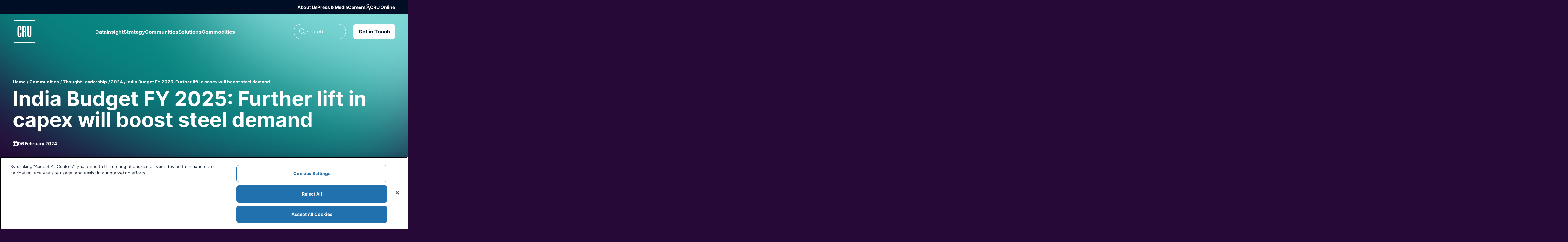

--- FILE ---
content_type: text/html; charset=utf-8
request_url: https://www.crugroup.com/en/communities/thought-leadership/2024/india-budget-fy-2025-further-lift-in-capex-will-boost-steel-demand
body_size: 65654
content:




<!DOCTYPE html>
<html  lang="en">
<head>
    <script nonce="0UfIt1th4oM5TFr8kWQ/AIQq7lynV0ELFSQcCFrHJ0w=" src="https://cdn.optimizely.com/js/25781800224.js"></script>

    



    <!-- Google Tag Manager -->
    

<script id='gtmScript' nonce="0UfIt1th4oM5TFr8kWQ/AIQq7lynV0ELFSQcCFrHJ0w=" data-nonce="0UfIt1th4oM5TFr8kWQ/AIQq7lynV0ELFSQcCFrHJ0w=">(function(w,d,s,l,i){w[l]=w[l]||[];w[l].push({'gtm.start':
new Date().getTime(),event:'gtm.js'});var f=d.getElementsByTagName(s)[0],
j=d.createElement(s),dl=l!='dataLayer'?'&l='+l:'';j.async=true;j.src=
'https://www.googletagmanager.com/gtm.js?id='+i+dl;var n=d.querySelector('[nonce]');
n&&j.setAttribute('nonce',n.nonce||n.getAttribute('nonce'));f.parentNode.insertBefore(j,f);
})(window,document,'script','dataLayer','GTM-5VTJM5K');

function watchForElement(elementId) {
  function startObserver(targetNode) {
    const callback = function(mutationsList, observer) {
      for (let mutation of mutationsList) {
        if (mutation.type === 'childList') {
          mutation.addedNodes.forEach(node => {
            // Check if the added node is an element and has the specific ID
            if (node.nodeType === Node.ELEMENT_NODE && node.id === elementId) {
              console.log('Target element was added:', node);
              // Your custom logic here
              handleNewElement(node);
            } else if (node.nodeType === Node.ELEMENT_NODE) {
              // If the added node doesn't have the ID, check its descendants
              const foundElement = node.querySelector('#' + elementId);
              if (foundElement) {
                console.log('Target element was added (nested):', foundElement);
                // Your custom logic here
                handleNewElement(foundElement);
              }
            }
          });
        }
      }
    };

    const observer = new MutationObserver(callback);
    const config = { childList: true, subtree: true };
    observer.observe(targetNode, config);
  }

  function handleNewElement(element) {
    // Add your custom logic here
    console.log('Handling new element:', element);
element.removeAttribute("onclick");

let isYes = element.id === "pi_tracking_opt_in_yes";
if(isYes === true)
{
      console.log('Opt-in link clicked: ' + isYes);

pdt('hideConsentBanner', true);
}
  }

  // Check if the DOM is already loaded
  if (document.readyState === 'loading') {
    // If not, wait for it to load
    document.addEventListener('DOMContentLoaded', function() {
      startObserver(document.body);
    });
  } else {
    // If it's already loaded, start observing immediately
    startObserver(document.body);
  }
}

watchForElement("pi_tracking_opt_in_yes");
watchForElement("pi_tracking_opt_in_no");

</script>
    <!-- End Google Tag Manager -->
    <script nonce="0UfIt1th4oM5TFr8kWQ/AIQq7lynV0ELFSQcCFrHJ0w=">
!function(T,l,y){var S=T.location,k="script",D="instrumentationKey",C="ingestionendpoint",I="disableExceptionTracking",E="ai.device.",b="toLowerCase",w="crossOrigin",N="POST",e="appInsightsSDK",t=y.name||"appInsights";(y.name||T[e])&&(T[e]=t);var n=T[t]||function(d){var g=!1,f=!1,m={initialize:!0,queue:[],sv:"5",version:2,config:d};function v(e,t){var n={},a="Browser";return n[E+"id"]=a[b](),n[E+"type"]=a,n["ai.operation.name"]=S&&S.pathname||"_unknown_",n["ai.internal.sdkVersion"]="javascript:snippet_"+(m.sv||m.version),{time:function(){var e=new Date;function t(e){var t=""+e;return 1===t.length&&(t="0"+t),t}return e.getUTCFullYear()+"-"+t(1+e.getUTCMonth())+"-"+t(e.getUTCDate())+"T"+t(e.getUTCHours())+":"+t(e.getUTCMinutes())+":"+t(e.getUTCSeconds())+"."+((e.getUTCMilliseconds()/1e3).toFixed(3)+"").slice(2,5)+"Z"}(),iKey:e,name:"Microsoft.ApplicationInsights."+e.replace(/-/g,"")+"."+t,sampleRate:100,tags:n,data:{baseData:{ver:2}}}}var h=d.url||y.src;if(h){function a(e){var t,n,a,i,r,o,s,c,u,p,l;g=!0,m.queue=[],f||(f=!0,t=h,s=function(){var e={},t=d.connectionString;if(t)for(var n=t.split(";"),a=0;a<n.length;a++){var i=n[a].split("=");2===i.length&&(e[i[0][b]()]=i[1])}if(!e[C]){var r=e.endpointsuffix,o=r?e.location:null;e[C]="https://"+(o?o+".":"")+"dc."+(r||"services.visualstudio.com")}return e}(),c=s[D]||d[D]||"",u=s[C],p=u?u+"/v2/track":d.endpointUrl,(l=[]).push((n="SDK LOAD Failure: Failed to load Application Insights SDK script (See stack for details)",a=t,i=p,(o=(r=v(c,"Exception")).data).baseType="ExceptionData",o.baseData.exceptions=[{typeName:"SDKLoadFailed",message:n.replace(/\./g,"-"),hasFullStack:!1,stack:n+"\nSnippet failed to load ["+a+"] -- Telemetry is disabled\nHelp Link: https://go.microsoft.com/fwlink/?linkid=2128109\nHost: "+(S&&S.pathname||"_unknown_")+"\nEndpoint: "+i,parsedStack:[]}],r)),l.push(function(e,t,n,a){var i=v(c,"Message"),r=i.data;r.baseType="MessageData";var o=r.baseData;return o.message='AI (Internal): 99 message:"'+("SDK LOAD Failure: Failed to load Application Insights SDK script (See stack for details) ("+n+")").replace(/\"/g,"")+'"',o.properties={endpoint:a},i}(0,0,t,p)),function(e,t){if(JSON){var n=T.fetch;if(n&&!y.useXhr)n(t,{method:N,body:JSON.stringify(e),mode:"cors"});else if(XMLHttpRequest){var a=new XMLHttpRequest;a.open(N,t),a.setRequestHeader("Content-type","application/json"),a.send(JSON.stringify(e))}}}(l,p))}function i(e,t){f||setTimeout(function(){!t&&m.core||a()},500)}var e=function(){var n=l.createElement(k);n.src=h;var e=y[w];return!e&&""!==e||"undefined"==n[w]||(n[w]=e),n.onload=i,n.onerror=a,n.onreadystatechange=function(e,t){"loaded"!==n.readyState&&"complete"!==n.readyState||i(0,t)},n}();y.ld<0?l.getElementsByTagName("head")[0].appendChild(e):setTimeout(function(){l.getElementsByTagName(k)[0].parentNode.appendChild(e)},y.ld||0)}try{m.cookie=l.cookie}catch(p){}function t(e){for(;e.length;)!function(t){m[t]=function(){var e=arguments;g||m.queue.push(function(){m[t].apply(m,e)})}}(e.pop())}var n="track",r="TrackPage",o="TrackEvent";t([n+"Event",n+"PageView",n+"Exception",n+"Trace",n+"DependencyData",n+"Metric",n+"PageViewPerformance","start"+r,"stop"+r,"start"+o,"stop"+o,"addTelemetryInitializer","setAuthenticatedUserContext","clearAuthenticatedUserContext","flush"]),m.SeverityLevel={Verbose:0,Information:1,Warning:2,Error:3,Critical:4};var s=(d.extensionConfig||{}).ApplicationInsightsAnalytics||{};if(!0!==d[I]&&!0!==s[I]){var c="onerror";t(["_"+c]);var u=T[c];T[c]=function(e,t,n,a,i){var r=u&&u(e,t,n,a,i);return!0!==r&&m["_"+c]({message:e,url:t,lineNumber:n,columnNumber:a,error:i}),r},d.autoExceptionInstrumented=!0}return m}(y.cfg);function a(){y.onInit&&y.onInit(n)}(T[t]=n).queue&&0===n.queue.length?(n.queue.push(a),n.trackPageView({})):a()}(window,document,{src: "https://js.monitor.azure.com/scripts/b/ai.2.gbl.min.js", crossOrigin: "anonymous", cfg: {instrumentationKey: '33ac4b94-62fc-4e26-ac34-43a92a309fb7', disableCookiesUsage: false }});
</script>

    <meta charset="utf-8" />
    <meta name="viewport" content="width=device-width, initial-scale=1.0" />

    

    <link rel="canonical" href="https://www.crugroup.com/en/communities/thought-leadership/2024/india-budget-fy-2025-further-lift-in-capex-will-boost-steel-demand/" />
    <meta property="og:url" content="https://www.crugroup.com/en/communities/thought-leadership/2024/india-budget-fy-2025-further-lift-in-capex-will-boost-steel-demand/" />
    <meta property="twitter:site" content="https://www.crugroup.com/en/communities/thought-leadership/2024/india-budget-fy-2025-further-lift-in-capex-will-boost-steel-demand/" />

    

    <meta name="description" content="India reinforced its commitment to investment-led growth by raising capital expenditure (or capex) outlay by over 11% y/y in its &#x201C;interim&#x201D; budget for FY 2024&#x2013;25. The positive effect on steel demand will be evident from Q3 when the new government takes charge. ">
    <meta name="keywords" />
    <meta property="og:locale" content="en">
    <meta property="og:site_name" content="CRU Group Website" />
    <meta property="og:title" content="India Budget FY 2025: Further lift in capex will boost st... - CRU Group" />
    <meta property="og:description" content="India reinforced its commitment to investment-led growth by raising capital expenditure (or capex) outlay by over 11% y/y in its &#x201C;interim&#x201D; budget for FY 2024&#x2013;25. The positive effect on steel demand will be evident from Q3 when the new government takes charge. " />

    <meta property="twitter:card" content="summary" />

        <meta property="og:image" content="/en/Recycle-Bin/india-budget-fy-2025-further-lift-in-capex-will-boost-steel-demand3.jpg" />
        <meta property="twitter:image" content="/en/Recycle-Bin/india-budget-fy-2025-further-lift-in-capex-will-boost-steel-demand3.jpg" />



        <meta name="baidu-site-verification" content="codeva-voCipuRWK2" />

    <title>India Budget FY 2025: Further lift in capex will boost st... - CRU Group</title>

    <link rel="stylesheet" href="/CRUGroup.Marketing.Web.Server.styles.css?v=auvDMe_Az1AetiXdsgYZYkGSdTu64O_NJv485rnSR6M">

    <link rel="icon" href="/favicon.ico" type="image/x-icon">
    <link rel="shortcut icon" href="/favicon.ico" type="image/x-icon">
    <link rel="apple-touch-icon" sizes="180x180" href="/apple-touch-icon.png">
    <link rel="icon" type="image/png" sizes="32x32" href="/favicon-32x32.png">
    <link rel="icon" type="image/png" sizes="16x16" href="/favicon-16x16.png">
    <link rel="manifest" href="/site.webmanifest">

    
        

    

    <script defer nonce="0UfIt1th4oM5TFr8kWQ/AIQq7lynV0ELFSQcCFrHJ0w=" src="/dist/manifest.0548e914c53ee64a70df.js"></script>
    <script defer nonce="0UfIt1th4oM5TFr8kWQ/AIQq7lynV0ELFSQcCFrHJ0w=" src="/dist/vendor.57af75ca57f63f030567.js"></script>
    <script defer nonce="0UfIt1th4oM5TFr8kWQ/AIQq7lynV0ELFSQcCFrHJ0w=" src="/dist/site.3c2e2080128c59a2d735.js"></script>
    

    <link href="/dist/font.373ec6f395e2afbe1817.css" rel="stylesheet" />
    <link href="/dist/site.4f706abe3b978bd906bf.css" rel="stylesheet" />

    

    


    

    <script type="application/ld+json" nonce="0UfIt1th4oM5TFr8kWQ/AIQq7lynV0ELFSQcCFrHJ0w=">
        {"@context":"https://schema.org","@type":"Organization","url":"https://www.crugroup.com","logo":"https://www.crugroup.com/images/cru-logo.svg"}
    </script>

    

    <script type="application/ld+json" nonce="0UfIt1th4oM5TFr8kWQ/AIQq7lynV0ELFSQcCFrHJ0w=">
        {
         "@context": "https://schema.org",
         "@type": "BreadcrumbList",
         "itemListElement":
         [
{"@type": "ListItem","position": 1, "item":{"@id": "https://www.crugroup.com/en/","name": "Home"}},{"@type": "ListItem","position": 2, "item":{"@id": "https://www.crugroup.com/en/communities/","name": "Communities"}},{"@type": "ListItem","position": 3, "item":{"@id": "https://www.crugroup.com/en/communities/thought-leadership/","name": "Thought Leadership"}},{"@type": "ListItem","position": 4, "item":{"@id": "https://www.crugroup.com/en/communities/thought-leadership/2024/","name": "2024"}},{"@type": "ListItem","position": 5, "item":{"@id": "https://www.crugroup.com/en/communities/thought-leadership/2024/india-budget-fy-2025-further-lift-in-capex-will-boost-steel-demand/","name": "India Budget FY 2025: Further lift in capex will boost steel demand"}}         ]
        }
    </script>

    

    <script type="application/ld+json" nonce="0UfIt1th4oM5TFr8kWQ/AIQq7lynV0ELFSQcCFrHJ0w=">
        {"@context":"https://schema.org","@type":"Organization","name":"Site Settings","url":"https://www.crugroup.com","address":{"@type":"PostalAddress","addressCountry":"United Kingdom","addressLocality":"London","addressRegion":"Greater London","postalCode":"WC1V 6EA","streetAddress":"1st Floor, MidCity Place"},"email":"emeia.sales@crugroup.com","logo":"https://www.crugroup.com/images/cru-logo.svg","telephone":"\u002B44 20 7903 2000"}
    </script>

    


    

<script type="application/ld+json" nonce="0UfIt1th4oM5TFr8kWQ/AIQq7lynV0ELFSQcCFrHJ0w=">
    {"@context":"https://schema.org","@type":"WebPage","name":"India Budget FY 2025: Further lift in capex will boost steel demand","description":"India reinforced its commitment to investment-led growth by raising capital expenditure (or capex) outlay by over 11% y/y in its \u201Cinterim\u201D budget for FY 2024\u201325. The positive effect on steel demand will be evident from Q3 when the new government takes charge. ","abstract":"India reinforced its commitment to investment-led growth by raising capital expenditure (or capex) outlay by over 11% y/y in its \u201Cinterim\u201D budget for FY 2024\u201325. The positive effect on steel demand will be evident from Q3 when the new government takes charge. ","publisher":{"@type":"Organization","name":"CRU Group","sameAs":"https://www.crugroup.com"},"breadcrumb":"Home \u003E Communities \u003E Thought Leadership \u003E 2024 \u003E India Budget FY 2025: Further lift in capex will boost steel demand","primaryImageOfPage":{"@type":"ImageObject","url":"https://www.crugroup.com/en/Recycle-Bin/india-budget-fy-2025-further-lift-in-capex-will-boost-steel-demand3.jpg"},"reviewedBy":{"@type":"Organization","name":"CRU Group","sameAs":"https://www.crugroup.com"}}
</script>
    

    
    

<script type="application/ld+json" nonce="0UfIt1th4oM5TFr8kWQ/AIQq7lynV0ELFSQcCFrHJ0w=">
    {"@context":"https://schema.org","@type":"Article","description":"India reinforced its commitment to investment-led growth by raising capital expenditure (or capex) outlay by over 11% y/y in its \u201Cinterim\u201D budget for FY 2024\u201325. The positive effect on steel demand will be evident from Q3 when the new government takes charge. ","image":"https://www.crugroup.com/en/Recycle-Bin/india-budget-fy-2025-further-lift-in-capex-will-boost-steel-demand3.jpg","url":"https://www.crugroup.com/en/communities/thought-leadership/2024/india-budget-fy-2025-further-lift-in-capex-will-boost-steel-demand/","author":{"@type":"Organization","name":"CRU Group","url":"https://www.crugroup.com/en"},"dateModified":"2024-09-13","datePublished":"2024-09-13","headline":"India Budget FY 2025: Further lift in capex will boost steel demand"}
</script>


    <script nonce="0UfIt1th4oM5TFr8kWQ/AIQq7lynV0ELFSQcCFrHJ0w=">
        const preloadlinks = document.querySelectorAll('[data-preload="true"]');
        preloadlinks.forEach(link => {
            link.addEventListener('load', function() {
                this.rel = 'stylesheet';
            });
        });
    </script>
</head>
<body class="theme-copper" data-rudderstack-write-key="2woe1WgOfJseeNAGRJ6G55BxFwq" data-rudderstack-data-plane-url="https://rsc.crugroup.com" data-rudderstack-sdk-base-url="https://rsc-cdn.crugroup.com" data-rudderstack-api-base-url="https://rsc-api.crugroup.com">

    

<!-- Google Tag Manager (noscript) -->
<noscript><iframe src="https://www.googletagmanager.com/ns.html?id=GTM-5VTJM5K"
height="0" width="0" style="display:none;visibility:hidden"></iframe></noscript>
<!-- End Google Tag Manager (noscript) -->

    <div b-vr9dxk1rrb class="cursor">
        <div b-vr9dxk1rrb class="cursor-border">
            <span b-vr9dxk1rrb class="cursor__text"></span>
        </div>
    </div>

    <div b-vr9dxk1rrb class="header-hero-banner" style="--hero-banner-bg: url(/images/home-page-gradients/gradient-fade-copper.svg)">
        
<header b-yt4xzhsu3y class="header">

    <div b-yt4xzhsu3y class="header-inner">

        <div b-yt4xzhsu3y class="header__logo">
            <a b-yt4xzhsu3y href="https://www.crugroup.com/en/">
                <img b-yt4xzhsu3y src="https://www.crugroup.com/images/cru-logo.svg" alt="CRU Logo" loading="lazy" />
            </a>
        </div>

            <form class="header__search" action="/en/search-results/" method="get">
                <div b-yt4xzhsu3y class="header__search-input-container">
                    <label b-yt4xzhsu3y for="txtSearch" aria-label="Search">
                        <img b-yt4xzhsu3y alt="search-icon" src="https://www.crugroup.com/images/search-icon.svg" aria-hidden="true" loading="lazy" />
                    </label>
                    <input b-yt4xzhsu3y id="txtSearch" type="search" name="query" placeholder="Search" autocomplete="off" />
                    <button b-yt4xzhsu3y class="header__search-submit-button" type="submit" aria-label="Search">
                        <img b-yt4xzhsu3y alt="chevron down" src="https://www.crugroup.com/images/chevron-down.svg" aria-hidden="true" loading="lazy" />
                    </button>
                </div>
                <button b-yt4xzhsu3y class="header__search-cancel-button" type="reset">Cancel</button>
            </form>

        <div b-yt4xzhsu3y class="header__mobile-menu-toggle">
            <input b-yt4xzhsu3y id="chkMobileMenuToggle" type="checkbox" aria-controls="header-primary-nav header-secondary-nav header-cta header-language-menu" />
            <label b-yt4xzhsu3y for="chkMobileMenuToggle" aria-label="Toggle menu">
                <img b-yt4xzhsu3y class="header__mobile-menu-toggle__open-icon" alt="open icon" src="https://www.crugroup.com/images/mobile-menu-open.svg" aria-hidden="true" loading="lazy" />
                <img b-yt4xzhsu3y class="header__mobile-menu-toggle__close-icon" alt="close icon" src="https://www.crugroup.com/images/mobile-menu-close.svg" aria-hidden="true" loading="lazy" />
            </label>
        </div>

            <nav b-yt4xzhsu3y id="header-primary-nav" class="header__primary-nav">
                <ul b-yt4xzhsu3y>
                        <li b-yt4xzhsu3y>
                            <a b-yt4xzhsu3y href="https://www.crugroup.com/en/data/">Data</a>
                        </li>
                        <li b-yt4xzhsu3y>
                            <a b-yt4xzhsu3y href="https://www.crugroup.com/en/insight/">Insight</a>
                        </li>
                        <li b-yt4xzhsu3y>
                            <a b-yt4xzhsu3y href="https://www.crugroup.com/en/strategy/">Strategy</a>
                        </li>
                        <li b-yt4xzhsu3y>
                            <a b-yt4xzhsu3y href="https://www.crugroup.com/en/communities/">Communities</a>
                        </li>
                        <li b-yt4xzhsu3y>
                            <a b-yt4xzhsu3y href="https://www.crugroup.com/en/solutions/">Solutions</a>
                        </li>
                        <li b-yt4xzhsu3y>
                            <a b-yt4xzhsu3y href="https://www.crugroup.com/en/commodities/">Commodities</a>
                        </li>
                </ul>
            </nav>

        <nav b-yt4xzhsu3y id="header-secondary-nav" class="header__secondary-nav" style="--cru-online-icon: url(https://www.crugroup.com/images/cru-online-icon.svg)">
            <ul b-yt4xzhsu3y>
                        <li b-yt4xzhsu3y>
                            <a b-yt4xzhsu3y href="https://www.crugroup.com/en/about-us/">About Us</a>
                        </li>
                        <li b-yt4xzhsu3y>
                            <a b-yt4xzhsu3y href="https://www.crugroup.com/en/press-media/">Press &amp; Media</a>
                        </li>
                        <li b-yt4xzhsu3y>
                            <a b-yt4xzhsu3y href="https://www.crugroup.com/en/about-us/Careers/opportunities/">Careers</a>
                        </li>
                    <li b-yt4xzhsu3y>
                        <a b-yt4xzhsu3y href="https://cruonline.crugroup.com/login" class="cru-online-link" target=&#x27;_blank&#x27;>CRU Online</a>
                    </li>
            </ul>
        </nav>

            <div b-yt4xzhsu3y id="header-cta" class="header__cta">
                <a b-yt4xzhsu3y href="/en/contact-us/" class="btn btn-white-azure">Get in Touch </a>
            </div>

    </div>
</header>
            
            

<div b-tcg19wr54b class="hero-banner">
    <div b-tcg19wr54b class="container">

        
    <nav b-1aplffx0gz aria-label="breadcrumb">
        <ol b-1aplffx0gz class="breadcrumb">
                <li b-1aplffx0gz class="breadcrumb-item " >
                        <a b-1aplffx0gz href="https://www.crugroup.com/en/">Home</a>
                </li>
                <li b-1aplffx0gz class="breadcrumb-item " >
                        <a b-1aplffx0gz href="https://www.crugroup.com/en/communities/">Communities</a>
                </li>
                <li b-1aplffx0gz class="breadcrumb-item " >
                        <a b-1aplffx0gz href="https://www.crugroup.com/en/communities/thought-leadership/">Thought Leadership</a>
                </li>
                <li b-1aplffx0gz class="breadcrumb-item " >
                        <a b-1aplffx0gz href="https://www.crugroup.com/en/communities/thought-leadership/2024/">2024</a>
                </li>
                <li b-1aplffx0gz class="breadcrumb-item active" aria-current=&#x27;page&#x27;>
India Budget FY 2025: Further lift in capex will boost steel demand                </li>
        </ol>
    </nav>




            <h1 b-tcg19wr54b class="hero-banner__heading">India Budget FY 2025: Further lift in capex will boost steel demand</h1>


            <div b-tcg19wr54b class="hero-banner__article-info">
                    <div b-tcg19wr54b class="hero-banner__article-info__date">
                        <p b-tcg19wr54b>06 February 2024</p>
                    </div>

            </div>
    </div>
</div>

    </div>

    

    <main b-vr9dxk1rrb role="main">
        

<article b-n3tdkn2h1f class="article-page white-bg">
        <div b-n3tdkn2h1f class="container">
            <div b-n3tdkn2h1f class="author-categories">
                    <div b-n3tdkn2h1f class="author-categories__authors">
                        <p b-n3tdkn2h1f class="author-categories__authors__title">Author</p>
                        <h5 b-n3tdkn2h1f class="author-categories__authors__name">Puneet Paliwal</h5>
                    </div>
                    <div b-n3tdkn2h1f class="author-categories__pills">
                            <span b-n3tdkn2h1f class="author-categories__pills__item">Steel</span>
                            <span b-n3tdkn2h1f class="author-categories__pills__item">Economics</span>
                            <span b-n3tdkn2h1f class="author-categories__pills__item">Budget</span>
                            <span b-n3tdkn2h1f class="author-categories__pills__item">Capex</span>
                    </div>
            </div>
        </div>

        <div b-n3tdkn2h1f class="content-section">
            



<div b-vo8xqqw9e1="" class="section image-text-block__container">
    <div b-vo8xqqw9e1="" class="container">
        <div b-vo8xqqw9e1="" class="image-text-block image-text-block--only-text image-text-block--left">

            <div b-vo8xqqw9e1="" class="image-text-block__content">
                    <div b-vo8xqqw9e1="" class="image-text-block__content__text rich-text-editor"><p><img src="/link/b53e87ec90d14010a9e8c03bcae9da69.aspx%22"></p>
<p>India reinforced its commitment to investment-led growth by raising capital expenditure (or capex) outlay by over 11% y/y in its &ldquo;interim&rdquo; budget for FY 2024&ndash;25. The positive effect on steel demand will be evident from Q3 when the new government takes charge.&nbsp;</p>
<h2>Capex allocation up almost three times over FY 2021&hellip; &nbsp; &nbsp;</h2>
<p>The Indian government announced its &ldquo;interim&rdquo; budget for FY 2024&ndash;25 (starting 1 April 2024) on 1 February 2024. An &ldquo;interim&rdquo; budget is released by a government in its final year of the five-year term in India. This is followed by a &ldquo;full&rdquo; budget (usually in the month of July) when the new government is formed after the general elections. Usually, no major announcements on policies, schemes or tax proposals are made during an &ldquo;interim&rdquo; budget, as these may breach the Election Commission&rsquo;s Code of Conduct on influencing voters.</p>
<p>The &ldquo;interim&rdquo; budget for FY 2024&ndash;25 was no different from earlier &ldquo;interim&rdquo; budgets, as no major taxation or policy changes were proposed. Rather, the incumbent government reiterated its commitment to investment-led growth by further raising capital expenditure. In fact, India&rsquo;s capital expenditure outlay is now almost three times that of FY2020-21 (see chart below) &ndash; a factor that has had a multiplier effect across major sectors of the economy.&nbsp;</p>
<h2>&hellip;and is a prime growth driver of steel longs demand &nbsp; &nbsp;</h2>
<p>It is important to note that the Indian government has mostly met (and sometimes overachieved) its capital expenditure targets in recent years, while also achieving its fiscal deficit targets. The consequent stable financing of infrastructure and housing projects has been a key driver of India&rsquo;s steel longs demand, which has increased by 38% when comparing FY 2020&ndash;21 with FY 2023&ndash;24 as per <a href="/analysis/market-outlooks/" target="_blank" rel="noopener">CRU Steel Longs Market Outlook</a> (see chart below).</p>
<p>CRU believes that the Indian government&rsquo;s vision to propel the economy through an investment-led growth strategy has positive implications for the country&rsquo;s steel demand in the medium term. However, the 2024 calendar year will be a tale of two halves, with the country&rsquo;s construction activity and resultant steel longs demand expected to remain subdued in H1 (January&ndash;June) but rebounding from H2 (July&ndash;December) when the new government takes charge. Strength of the demand rebound is contingent on the results of the general elections and the extent of growth in private investments during this year.&nbsp;</p>
<p><img src="[data-uri]"></p></div>

            </div>
        </div>
    </div>
</div>
    <div b-hhliy4jv5u="" class="gated-content no-content-spacing bg-white" data-cookie-name="ShowGatedContent">
        <div b-hhliy4jv5u="" class="gated-content__teaser">
            <div b-hhliy4jv5u="" class="container">
                <div b-hhliy4jv5u="" class="gated-content__teaser__bg row justify-content-between align-items-center">
                    <div b-hhliy4jv5u="" class="col-12 col-lg-8">
                        <p b-hhliy4jv5u="" class="gated-content__heading h4">Want to read more? Register to continue reading and gain access to all CRU articles</p>
                    </div>
                    <div b-hhliy4jv5u="" class="col-12 col-lg-3">
                        <button b-hhliy4jv5u="" class="gated-content__button btn btn-white-secondary" type="button" data-bs-toggle="modal" data-bs-target="#gatedContentModal">
                            Read more
                        </button>
                    </div>
                </div>
            </div>
        </div>

        <div b-hhliy4jv5u="" id="gatedContentModal" class="gated-content__modal modal" tabindex="-1" aria-labelledby="gatedContentModalLabel" aria-hidden="true">
            <div b-hhliy4jv5u="" class="modal-dialog modal-dialog-centered modal-dialog-scrollable">
                <div b-hhliy4jv5u="" class="modal-content">
                    <div b-hhliy4jv5u="" class="modal-body">
                        <button b-hhliy4jv5u="" type="button" class="btn-close" data-bs-dismiss="modal" aria-label="Close"></button>
                        

<div b-f5ftzr29tf="" class="section">

    <div b-f5ftzr29tf="" class="pardot-form">
        <div b-f5ftzr29tf="" class="container">

        </div>
            <iframe b-f5ftzr29tf="" class="pardot-form__iframe" data-block-id="672c7a0b-07d6-4f38-8b2f-af153c85a495" src="https://www2.crugroup.com/l/707643/2024-09-24/37xspk?utm_source=&amp;utm_medium=&amp;utm_campaign=&amp;last_url_form_completion=https%3A%2F%2Fwww.crugroup.com%2Fen%2Fcommunities%2Fthought-leadership%2F2024%2Findia-budget-fy-2025-further-lift-in-capex-will-boost-steel-demand" width="100%" scrolling="no"></iframe>
    </div>
</div>

                    </div>
                </div>
            </div>
        </div>
    </div>


                
<div b-akz4ros0w3 class="social-sharing-block">
    <div b-akz4ros0w3 class="social-sharing-block__header">Share</div>

    <div b-akz4ros0w3 class="social-sharing-block__icons">
        <a b-akz4ros0w3 class="social-sharing-block__icons__item" href="mailto:?subject=India Budget FY 2025: Further lift in capex will boost st...&amp;body=I want to share this link from CRU with you: India Budget FY 2025: Further lift in capex will boost st... - https://www.crugroup.com/en/communities/thought-leadership/2024/india-budget-fy-2025-further-lift-in-capex-will-boost-steel-demand/" target="_blank" title="Share via email">
            <img src="/images/mail-x.svg" alt="Share via email" loading="lazy" />
        </a>

        <a b-akz4ros0w3 class="social-sharing-block__icons__item" href="https://www.linkedin.com/sharing/share-offsite/?url=https%3A%2F%2Fwww.crugroup.com%2Fen%2Fcommunities%2Fthought-leadership%2F2024%2Findia-budget-fy-2025-further-lift-in-capex-will-boost-steel-demand%2F&amp;title=India&#x2B;Budget&#x2B;FY&#x2B;2025%3A&#x2B;Further&#x2B;lift&#x2B;in&#x2B;capex&#x2B;will&#x2B;boost&#x2B;st...&amp;summary=I&#x2B;want&#x2B;to&#x2B;share&#x2B;this&#x2B;link&#x2B;from&#x2B;CRU&#x2B;with&#x2B;you&amp;source=CRU&#x2B;Group" target="_blank" title="Share via LinkedIn">
            <img src="/images/linkedin-logo-share.svg" alt="Share via LinkedIn" loading="lazy" />
        </a>

        <a b-akz4ros0w3 class="social-sharing-block__icons__item" href="https://x.com/intent/post?text=India Budget FY 2025: Further lift in capex will boost st... - https://www.crugroup.com/en/communities/thought-leadership/2024/india-budget-fy-2025-further-lift-in-capex-will-boost-steel-demand/" target="_blank" title="Share via X">
            <img src="/images/x-logo-share.svg" alt="Share via X" loading="lazy" />
        </a>
    </div>
</div>

            


<div b-7j7qbxkd99="" class="multi-purpose-CTA-section">
    <div b-7j7qbxkd99="" class="container">
        <div b-7j7qbxkd99="" class="multi-purpose-CTA">
            <h4 b-7j7qbxkd99="" class="multi-purpose-CTA__title">Find out how CRU can help you with this topic.</h4>
            <a b-7j7qbxkd99="" class="btn btn-white-secondary" title="Get in Touch" href="/en/communities/thought-leadership/request-a-demo/" target="_self">Get in Touch</a>
        </div>
    </div>
</div>
            <div b-n3tdkn2h1f class="related-content-section">
                <div b-n3tdkn2h1f class="container">
                    <h3 b-n3tdkn2h1f class="related-content-section__heading">Discover more from CRU</h3>
                    
<div b-m2am3hlyyd class="splide related-content-splide">
    <div b-m2am3hlyyd class="splide__track">
        <div b-m2am3hlyyd class="splide__list">
                <div b-m2am3hlyyd class="splide__slide">

                    
<a class="related-content" href="https://www.crugroup.com/en/communities/events/tampa-steel-conference/">

        <img class="related-content__image" src="https://www.crugroup.com/contentassets/bcde73d1e00f48c287836d471ffe2057/900x900_tsc26_bannerset.png" alt="Tampa Steel Conference 2026" loading="lazy" />
    
    <div class="related-content__body">
        <h2 class="related-content__body__heading">  Event </h2>

            <h3 class="related-content__body__subheading">Tampa Steel Conference 2026</h3>

        <div class="related-content__body__info">
                <p class="related-content__body__info__date">11-13 February 2026</p>

                <p class="related-content__body__info__location">Tampa, FL, USA</p>
        </div>

    </div>
</a>
                </div>
                <div b-m2am3hlyyd class="splide__slide">

                    
<a class="related-content" href="https://www.crugroup.com/en/communities/seminars/singapore-seminar/">

        <img class="related-content__image" src="/globalassets/singapore-skyline.jpg" alt="" loading="lazy" />
    
    <div class="related-content__body">
        <h2 class="related-content__body__heading">  Event </h2>

            <h3 class="related-content__body__subheading">Singapore Briefing February 2026</h3>

        <div class="related-content__body__info">
                <p class="related-content__body__info__date">05 February 2026</p>

                <p class="related-content__body__info__location">Singapore</p>
        </div>

    </div>
</a>
                </div>
                <div b-m2am3hlyyd class="splide__slide">

                    
<a class="related-content" href="https://www.crugroup.com/en/communities/webinars/2026/our-top-ten-calls-for-2026-economics-and-energy-transition/">
        <img class="related-content__image" src="https://gateway.eu.on24.com/media/cv/video_library/client/10/31/54/8/rt/16/07/65/rt/top10callsfor2026-economicsandenergytransition-on24_PwffH.jpg" alt="" loading="lazy" />

    <div class="related-content__body">
        <h2 class="related-content__body__heading">Webinar</h2>
            <h3 class="related-content__body__subheading">Our Top Ten Calls for 2026: Economics and Energy Transition</h3>

        <div class="related-content__body__info">
                <p class="related-content__body__info__date">15 January 2026</p>
        </div>
    </div>
</a>
                </div>
                <div b-m2am3hlyyd class="splide__slide">

                    
<a class="related-content" href="https://www.crugroup.com/en/communities/thought-leadership/2026/renewables-slowdown-reduces-decarbonisation-led-steel-demand/">
        <img class="related-content__image" src="/globalassets/communities/thought-leadership/renewables-slowdown-reduces-decarbonisation-led-steel-demand/windmills-during-twilight.jpg" loading="lazy" alt="Windmills during twilight" />

    <div class="related-content__body">
        <h2 class="related-content__body__heading">Article</h2>

            <h3 class="related-content__body__subheading">Renewables slowdown reduces decarbonisation-led steel demand</h3>

        <div class="related-content__body__info">
                <p class="related-content__body__info__date">09 January 2026</p>
        </div>
    </div>
</a>
                </div>
                <div b-m2am3hlyyd class="splide__slide">

                    
<a class="related-content" href="https://www.crugroup.com/en/communities/thought-leadership/2026/Venezuela-Geopolitical-risk-cuts-both-ways/">
        <img class="related-content__image" src="https://www.crugroup.com/contentassets/5647bb6cc2cf42cfa28858dff4c12f73/oil-tanker-ship.jpg" loading="lazy" alt="Oil Tanker Ship" />

    <div class="related-content__body">
        <h2 class="related-content__body__heading">Article</h2>

            <h3 class="related-content__body__subheading">Venezuela: Geopolitical risk cuts both ways</h3>

        <div class="related-content__body__info">
                <p class="related-content__body__info__date">07 January 2026</p>
        </div>
    </div>
</a>
                </div>
                <div b-m2am3hlyyd class="splide__slide">

                    
<a class="related-content" href="https://www.crugroup.com/en/communities/webinars/2025/standing-by-for-cbam-ask-the-experts/">
        <img class="related-content__image" src="https://gateway.eu.on24.com/media/cv/video_library/client/10/31/54/8/rt/16/08/42/rt/CBAMWebinarNov20252_S8SPC.png" alt="" loading="lazy" />

    <div class="related-content__body">
        <h2 class="related-content__body__heading">Webinar</h2>
            <h3 class="related-content__body__subheading">Standing by for CBAM: Ask the Experts</h3>

        <div class="related-content__body__info">
                <p class="related-content__body__info__date">20 November 2025</p>
        </div>
    </div>
</a>
                </div>
                <div b-m2am3hlyyd class="splide__slide">

                    
<a class="related-content" href="https://www.crugroup.com/en/solutions/datalab-api/datalab-excel-add-in/">
        <img class="related-content__image" src="https://www.crugroup.com/contentassets/611cbc5503d045bd8da60fec94c4bcc5/microsoft_office_excel.png" alt="" loading="lazy" />

    <div class="related-content__body">
        <h2 class="related-content__body__heading">Solution</h2>
            <h3 class="related-content__body__subheading">DataLab Excel Add In</h3>
    </div>
</a>
                </div>
                <div b-m2am3hlyyd class="splide__slide">

                    
<a class="related-content" href="https://www.crugroup.com/en/solutions/cru-special-reports/">
        <img class="related-content__image" src="/globalassets/campaigns/cru-special-reports/gallium-stones_depositphotos_427536736_xl.jpg" alt="Gallium Stones &#x2013; example of niche commodities covered in CRU Special Reports." loading="lazy" />

    <div class="related-content__body">
        <h2 class="related-content__body__heading">Solution</h2>
            <h3 class="related-content__body__subheading">CRU Special Reports</h3>
    </div>
</a>
                </div>
                <div b-m2am3hlyyd class="splide__slide">

                    
<a class="related-content" href="https://www.crugroup.com/en/commodities/steel/">
        <img class="related-content__image" src="/globalassets/commodity-pages/steel-option-2---steel-coils-stacked-in-a-warehouse.jpg" alt="Steel" loading="lazy" />

    <div class="related-content__body">
        <h2 class="related-content__body__heading">Commodity</h2>
            <h3 class="related-content__body__subheading">Steel</h3>
    </div>
</a>
                </div>
                <div b-m2am3hlyyd class="splide__slide">

                    
<a class="related-content" href="https://www.crugroup.com/en/industries/construction-and-epc-contractors/">
        <img class="related-content__image" src="/globalassets/industries/industry---construction-epc-contractors---construction-site---option-2.jpg" alt="" loading="lazy" />

    <div class="related-content__body">
        <h2 class="related-content__body__heading">Industry</h2>
            <h3 class="related-content__body__subheading">Construction and EPC Contractors</h3>
    </div>
</a>
                </div>
                <div b-m2am3hlyyd class="splide__slide">

                    
<a class="related-content" href="https://www.crugroup.com/en/strategy/case-studies/decarbonisation-roadmap-and-strategy/">
        <img class="related-content__image" src="/globalassets/strategy-sub-brand/strategy-case-studies/strategy-case-study---decarbonisation-road-map.png" alt="Decarbonisation roadmap and strategy" loading="lazy" />

    <div class="related-content__body">
        <h2 class="related-content__body__heading">Industry</h2>
            <h3 class="related-content__body__subheading">Decarbonisation roadmap and strategy</h3>
    </div>
</a>
                </div>
                <div b-m2am3hlyyd class="splide__slide">

                    
<a class="related-content" href="https://www.crugroup.com/en/commodities/gold-silver-platinum-and-palladium/">
        <img class="related-content__image" src="/globalassets/commodity-pages/gold-nuggets-on-a-table.jpg" alt="Gold" loading="lazy" />

    <div class="related-content__body">
        <h2 class="related-content__body__heading">Commodity</h2>
            <h3 class="related-content__body__subheading">Gold, Silver, Platinum and Palladium</h3>
    </div>
</a>
                </div>
        </div>
    </div>

    <div b-m2am3hlyyd class="splide__arrows">
        <button b-m2am3hlyyd type="button" class="splide__arrow splide__arrow--prev">
            <img src="/images/splide/splide-arrow.svg" alt="Carousel previous arrow" />
        </button>
        <button b-m2am3hlyyd type="button" class="splide__arrow splide__arrow--next">
            <img src="/images/splide/splide-arrow.svg" alt="Carousel next arrow" />
        </button>
    </div>
</div>



                </div>
            </div>
        </div>
</article>
    </main>

    <div b-vr9dxk1rrb class="footer-gradient ">
            
    <img b-b2beeg8ctq class="footer-banner footer-banner--light footer-banner--desktop" src="/images/footer-gradient-svg/light-full/desktop/copper.svg" alt="primary-desktop">
    <img b-b2beeg8ctq class="footer-banner footer-banner--light footer-banner--mobile" src="/images/footer-gradient-svg/light-full/mobile/copper.svg" alt="primary-mobile">

        

<footer b-05vegwz1gu class="footer">
    <div b-05vegwz1gu class="container">

        <div b-05vegwz1gu class="grid column-gap-0 column-gap-lg-4 footer__grid-top">

                <div b-05vegwz1gu class="footer__grid-top-col footer__grid-top-col--no-border footer__cta-col g-col-12 g-col-xl-4">
                    <div b-05vegwz1gu class="footer__cta">
                        <h4 b-05vegwz1gu class="footer__cta-header">Find Out More About CRU&#x27;s Services</h4>
                        <p b-05vegwz1gu class="footer__cta-text">CRU&#x27;s unique services are the product of both our in-depth understanding of the markets and close contact with our customers. We want to hear from you.</p>
                        <a b-05vegwz1gu class="btn btn-white-blueblack" href="/en/contact-us/">Get In Touch</a>
                    </div>
                </div>

                <div b-05vegwz1gu class="footer__grid-top-col footer__contact-col g-col-12 g-col-xl-4">
                    <div b-05vegwz1gu class="footer__contact">
                        <div b-05vegwz1gu class="footer__contact-heading">Head Office </div>
                        <div b-05vegwz1gu class="footer__contact-inner">
                            <div b-05vegwz1gu>
                                <address b-05vegwz1gu class="footer__contact-address">
                                    1st Floor, MidCity Place <br b-05vegwz1gu />
71 High Holborn <br b-05vegwz1gu />
                                    London <br b-05vegwz1gu />
                                    WC1V 6EA <br b-05vegwz1gu />
                                    United Kingdom
                                </address>
                                    <div b-05vegwz1gu class="footer__contact-tel">
                                        <a b-05vegwz1gu href="tel:&#x2B;44 20 7903 2000" class="footer__contact-tel-link">&#x2B;44 20 7903 2000</a>
                                    </div>
                            </div>
                            <div b-05vegwz1gu class="footer__accreditation">
                                <img alt="ISO 27001 Accreditation" src="/dynamicimage/102/102/Crop/png/images/iso-27001-accreditation.jpg" srcset="/dynamicimage/102/102/Crop/png/images/iso-27001-accreditation.jpg 1x, /dynamicimage/102/102/Crop/png/images/iso-27001-accreditation@2x.jpg 2x, /dynamicimage/102/102/Crop/png/images/iso-27001-accreditation@3x.jpg 3x" loading="lazy" />
                            </div>
                        </div>
                    </div>
                </div>

            <div b-05vegwz1gu class="footer__grid-top-col footer__main-links-col g-col-12 g-col-xl-4">
                    <div b-05vegwz1gu class="footer__main-links-container">
                            <ul b-05vegwz1gu class="footer__main-links">
                                    <li b-05vegwz1gu class="footer__main-links__item">
                                        <a b-05vegwz1gu href="/en/about-us/our-history/" class="footer__main-links__item-link">Our History</a>
                                    </li>
                                    <li b-05vegwz1gu class="footer__main-links__item">
                                        <a b-05vegwz1gu href="/en/about-us/leadership-team/" class="footer__main-links__item-link">Leadership Team</a>
                                    </li>
                                    <li b-05vegwz1gu class="footer__main-links__item">
                                        <a b-05vegwz1gu href="/en/about-us/locations/" class="footer__main-links__item-link">Locations</a>
                                    </li>
                                    <li b-05vegwz1gu class="footer__main-links__item">
                                        <a b-05vegwz1gu href="/en/about-us/our-approach/" class="footer__main-links__item-link">Our Approach</a>
                                    </li>
                                    <li b-05vegwz1gu class="footer__main-links__item">
                                        <a b-05vegwz1gu href="/en/about-us/Careers/opportunities/" class="footer__main-links__item-link">Careers</a>
                                    </li>
                            </ul>
                            <ul b-05vegwz1gu class="footer__main-links">
                                    <li b-05vegwz1gu class="footer__main-links__item">
                                        <a b-05vegwz1gu href="https://cruonline.crugroup.com/login" class="footer__main-links__item-link">CRU Online</a>
                                    </li>
                                    <li b-05vegwz1gu class="footer__main-links__item">
                                        <a b-05vegwz1gu href="/en/link-request/" class="footer__main-links__item-link">Preference Centre</a>
                                    </li>
                                    <li b-05vegwz1gu class="footer__main-links__item">
                                        <a b-05vegwz1gu href="/en/policies-and-statements/privacy-policy/" class="footer__main-links__item-link">Privacy Policy</a>
                                    </li>
                                    <li b-05vegwz1gu class="footer__main-links__item">
                                        <a b-05vegwz1gu href="/en/policies-and-statements/terms-and-conditions/" class="footer__main-links__item-link">Terms and Conditions</a>
                                    </li>
                                    <li b-05vegwz1gu class="footer__main-links__item">
                                        <a b-05vegwz1gu href="/en/press-media/" class="footer__main-links__item-link">Press and Media</a>
                                    </li>
                            </ul>
                    </div>
            </div>
        </div>

        <div b-05vegwz1gu class="grid column-gap-0 column-gap-lg-4 footer__grid-bottom">

            <div b-05vegwz1gu class="footer__bottom-links-col g-col-12 g-col-xl-7">
                    <div b-05vegwz1gu class="footer__bottom-links-container">
                            <ul b-05vegwz1gu class="footer__bottom-links">
                                    <li b-05vegwz1gu class="footer__bottom-links__item">
                                        <a b-05vegwz1gu href="/en/policies-and-statements/" class="footer__bottom-links__item-link">Policies and Statements</a>
                                    </li>
                                    <li b-05vegwz1gu class="footer__bottom-links__item">
                                        <a b-05vegwz1gu href="/en/sitemap/" class="footer__bottom-links__item-link">Sitemap</a>
                                    </li>
                                    <li b-05vegwz1gu class="footer__bottom-links__item">
                                        <a b-05vegwz1gu href="/en/policies-and-statements/cookie-list/" class="footer__bottom-links__item-link">Cookie List</a>
                                    </li>
                            </ul>
                            <ul b-05vegwz1gu class="footer__bottom-links">
                                    <li b-05vegwz1gu class="footer__bottom-links__item">
                                        <a b-05vegwz1gu href="/en/policies-and-statements/modern-day-slavery-statement/" class="footer__bottom-links__item-link">Modern Slavery Statement</a>
                                    </li>
                            </ul>
                    </div>
            </div>

                <div b-05vegwz1gu class="footer__socials-col g-col-12 g-col-xl-3">
                    <ul b-05vegwz1gu class="footer__socials">
                            <li b-05vegwz1gu class="footer__socials-item">
                                <a b-05vegwz1gu class="footer__socials-link" href="https://www.linkedin.com/company/cru" target="_blank" aria-label="linkedin-in">
                                    <i b-05vegwz1gu class="fa-brands fa-linkedin-in"></i>
                                </a>
                            </li>
                            <li b-05vegwz1gu class="footer__socials-item">
                                <a b-05vegwz1gu class="footer__socials-link" href="https://x.com/crugroup" target="_blank" aria-label="x-twitter">
                                    <i b-05vegwz1gu class="fa-brands fa-x-twitter"></i>
                                </a>
                            </li>
                    </ul>
                </div>

            <div b-05vegwz1gu class="footer__copyright-col g-col-12 g-col-xl-2">
                <span b-05vegwz1gu class="footer__copyright">&copy; 2026 CRU International Ltd</span>
            </div>
        </div>
    </div>
</footer>

    </div>

    
    
        <!-- Version: 3c8a67a7 -->

    

    
</body>
</html>

--- FILE ---
content_type: text/html; charset=utf-8
request_url: https://www2.crugroup.com/l/707643/2024-09-24/37xspk?utm_source=&utm_medium=&utm_campaign=&last_url_form_completion=https%3A%2F%2Fwww.crugroup.com%2Fen%2Fcommunities%2Fthought-leadership%2F2024%2Findia-budget-fy-2025-further-lift-in-capex-will-boost-steel-demand
body_size: 5838
content:
<!DOCTYPE html>
<html>
	<head>
		<base href="" >
		<meta charset="utf-8"/>
		<meta http-equiv="Content-Type" content="text/html; charset=utf-8"/>
		<meta name="description" content=""/>
		<title></title>
	    
        <script src="https://cdn.jsdelivr.net/npm/seamless@1.4.1/build/seamless.child.min.js"></script>
        <script type="text/javascript">
        
          // Connect to the parent page.
          window.seamless.connect();
          
        </script>
        
        <script type="text/javascript">
        
            function sendHeight()
            {
                if(parent.postMessage)
                {
                    var height = document.getElementById('pardot-form').offsetHeight;
                    parent.postMessage(height + 30, '*');
                }
            }
            
            document.addEventListener('DOMContentLoaded', function() { 
                sendHeight();
            }, false);
        </script>
		
	
        <link rel="stylesheet" href="https://www.crugroup.com/pardotstyle/styles.css">
        <script type="text/javascript" src="https://www.crugroup.com/pardotscript/manifest.js"></script>
        <script type="text/javascript" src="https://www.crugroup.com/pardotscript/script.js"></script>
        <script type="text/javascript" src="https://www.crugroup.com/globalassets/pardot-scripts/form-events.js"></script>
		<style type="text/css">
            @font-face {
               	font-family: "Inter";
            	font-weight: lighter;
            	font-style: normal;
                src: url("https://www.crugroup.com/fonts/Inter/Inter-Light.ttf");
            
            }
            
                            .two-column-form{
                        min-height: initial !important;
                        margin-bottom: 0 !important;
                }
        </style>
	<script type="text/javascript" src="https://www2.crugroup.com/js/piUtils.js?ver=2021-09-20"></script><script type="text/javascript">
piAId = '708643';
piCId = '314111';
piHostname = 'www2.crugroup.com';
if(!window['pi']) { window['pi'] = {}; } pi = window['pi']; if(!pi['tracker']) { pi['tracker'] = {}; } pi.tracker.pi_form = true;
(function() {
	function async_load(){
		var s = document.createElement('script'); s.type = 'text/javascript';
		s.src = ('https:' == document.location.protocol ? 'https://' : 'http://') + piHostname + '/pd.js';
		var c = document.getElementsByTagName('script')[0]; c.parentNode.insertBefore(s, c);
	}
	if(window.attachEvent) { window.attachEvent('onload', async_load); }
	else { window.addEventListener('load', async_load, false); }
})();
</script></head>
	<body class="two-column-form">
	    <div class="container">
		    <form accept-charset="UTF-8" method="post" action="https://www2.crugroup.com/l/707643/2024-09-24/37xspk" class="form" id="pardot-form">

<style type="text/css">
form.form p label { color: #000000; }
</style>





	
		

		
			<p class="form-field  first_name pd-text required    ">
				
					<label class="field-label" for="707643_320614pi_707643_320614">First Name</label>
				

				<input type="text" name="707643_320614pi_707643_320614" id="707643_320614pi_707643_320614" value="" class="text" size="30" maxlength="40" onchange="" onfocus="" />
				
			</p>
			<div id="error_for_707643_320614pi_707643_320614" style="display:none"></div>
			
		
			<p class="form-field  last_name pd-text required    ">
				
					<label class="field-label" for="707643_320617pi_707643_320617">Last Name</label>
				

				<input type="text" name="707643_320617pi_707643_320617" id="707643_320617pi_707643_320617" value="" class="text" size="30" maxlength="80" onchange="" onfocus="" />
				
			</p>
			<div id="error_for_707643_320617pi_707643_320617" style="display:none"></div>
			
		
			<p class="form-field  email pd-text required    ">
				
					<label class="field-label" for="707643_320620pi_707643_320620">Business Email</label>
				

				<input type="text" name="707643_320620pi_707643_320620" id="707643_320620pi_707643_320620" value="" class="text" size="30" maxlength="255" onchange="" onfocus="piAjax.loadEmailIndicator(this, 320620, 'https://www2.crugroup.com/images/indicator2.gif');" />
				
			</p>
			<div id="error_for_707643_320620pi_707643_320620" style="display:none"></div>
			
		
			<p class="form-field  phone pd-text required    ">
				
					<label class="field-label" for="707643_320623pi_707643_320623">Telephone Number</label>
				

				<input type="text" name="707643_320623pi_707643_320623" id="707643_320623pi_707643_320623" value="" class="text" size="30" maxlength="40" onchange="" onfocus="" />
				
			</p>
			<div id="error_for_707643_320623pi_707643_320623" style="display:none"></div>
			
		
			<p class="form-field  company pd-text required    ">
				
					<label class="field-label" for="707643_320626pi_707643_320626">Company</label>
				

				<input type="text" name="707643_320626pi_707643_320626" id="707643_320626pi_707643_320626" value="" class="text" size="30" maxlength="255" onchange="" onfocus="" />
				
			</p>
			<div id="error_for_707643_320626pi_707643_320626" style="display:none"></div>
			
		
			<p class="form-field  job_title pd-text required    ">
				
					<label class="field-label" for="707643_320629pi_707643_320629">Job Title</label>
				

				<input type="text" name="707643_320629pi_707643_320629" id="707643_320629pi_707643_320629" value="" class="text" size="30" maxlength="128" onchange="" onfocus="" />
				
			</p>
			<div id="error_for_707643_320629pi_707643_320629" style="display:none"></div>
			
		
			<p class="form-field  country pd-select required    form-field-primary">
				
					<label class="field-label" for="707643_320632pi_707643_320632">Country</label>
				

				<select name="707643_320632pi_707643_320632" id="707643_320632pi_707643_320632" class="select" onchange=""><option value="2182867" selected="selected"></option>
<option value="2182870">United Kingdom</option>
<option value="2182873">United States</option>
<option value="2182876">Canada</option>
<option value="2182879">Afghanistan</option>
<option value="2182882">Aland Islands</option>
<option value="2182885">Albania</option>
<option value="2182888">Algeria</option>
<option value="2182891">American Samoa</option>
<option value="2182894">Andorra</option>
<option value="2182897">Angola</option>
<option value="2182900">Anguilla</option>
<option value="2182903">Antarctica</option>
<option value="2182906">Antigua and Barbuda</option>
<option value="2182909">Argentina</option>
<option value="2182912">Armenia</option>
<option value="2182915">Aruba</option>
<option value="2182918">Australia</option>
<option value="2182921">Austria</option>
<option value="2182924">Azerbaijan</option>
<option value="2182927">Bahamas, The</option>
<option value="2182930">Bahrain</option>
<option value="2182933">Bangladesh</option>
<option value="2182936">Barbados</option>
<option value="2182939">Belarus</option>
<option value="2182942">Belgium</option>
<option value="2182945">Belize</option>
<option value="2182948">Benin</option>
<option value="2182951">Bermuda</option>
<option value="2182954">Bhutan</option>
<option value="2182957">Bolivia</option>
<option value="2182960">Bonaire, Sint Eustatius and Saba</option>
<option value="2182963">Bosnia and Herzegovina</option>
<option value="2182966">Botswana</option>
<option value="2182969">Brazil</option>
<option value="2182972">British Indian Ocean Territory</option>
<option value="2182975">Brunei</option>
<option value="2182978">Bulgaria</option>
<option value="2182981">Burkina Faso</option>
<option value="2182984">Burundi</option>
<option value="2182987">Cabo Verde</option>
<option value="2182990">Cambodia</option>
<option value="2182993">Cameroon</option>
<option value="2182996">Cape Verde</option>
<option value="2182999">Cayman Islands</option>
<option value="2183002">Central African Republic</option>
<option value="2183005">Chad</option>
<option value="2183008">Chile</option>
<option value="2183011">China</option>
<option value="2183014">Christmas Island</option>
<option value="2183017">Cocos (Keeling) Islands</option>
<option value="2183020">Colombia</option>
<option value="2183023">Comoros</option>
<option value="2183026">Congo, Republic of the</option>
<option value="2183029">Cook Islands</option>
<option value="2183032">Costa Rica</option>
<option value="2183035">Croatia</option>
<option value="2183038">Cuba</option>
<option value="2183041">Curacao</option>
<option value="2183044">Cyprus</option>
<option value="2183047">Czech Republic</option>
<option value="2183050">Cote d'Ivoire</option>
<option value="2183053">Congo, Democratic Republic of the</option>
<option value="2183056">Denmark</option>
<option value="2183059">Djibouti</option>
<option value="2183062">Dominica</option>
<option value="2183065">Ecuador</option>
<option value="2183068">Egypt</option>
<option value="2183071">El Salvador</option>
<option value="2183074">Equatorial Guinea</option>
<option value="2183077">Eritrea</option>
<option value="2183080">Estonia</option>
<option value="2183083">Ethiopia</option>
<option value="2183086">Falkland Islands (Malvinas)</option>
<option value="2183089">Faroe Islands</option>
<option value="2183092">Fiji</option>
<option value="2183095">Finland</option>
<option value="2183098">France</option>
<option value="2183101">French Polynesia</option>
<option value="2183104">Gabon</option>
<option value="2183107">Gambia, The</option>
<option value="2183110">Georgia</option>
<option value="2183113">Germany</option>
<option value="2183116">Ghana</option>
<option value="2183119">Gibraltar</option>
<option value="2183122">Greece</option>
<option value="2183125">Greenland</option>
<option value="2183128">Grenada</option>
<option value="2183131">Guam</option>
<option value="2183134">Guatemala</option>
<option value="2183137">Guinea</option>
<option value="2183140">Guinea-Bissau</option>
<option value="2183143">Guyana</option>
<option value="2183146">Haiti</option>
<option value="2183149">Heard Island and McDonald Islands</option>
<option value="2183152">Honduras</option>
<option value="2183155">Hong Kong</option>
<option value="2183158">Hungary</option>
<option value="2183161">Iceland</option>
<option value="2183164">India</option>
<option value="2183167">Indonesia</option>
<option value="2183170">Iran</option>
<option value="2183173">Iraq</option>
<option value="2183176">Ireland</option>
<option value="2183179">Isle of Man</option>
<option value="2183182">Israel</option>
<option value="2183185">Italy</option>
<option value="2183188">Jamaica</option>
<option value="2183191">Japan</option>
<option value="2183194">Jordan</option>
<option value="2183197">Kazakhstan</option>
<option value="2183200">Kenya</option>
<option value="2183203">Kiribati</option>
<option value="2183206">Kosovo</option>
<option value="2183209">Kuwait</option>
<option value="2183212">Kyrgyzstan</option>
<option value="2183215">Laos</option>
<option value="2183218">Latvia</option>
<option value="2183221">Lebanon</option>
<option value="2183224">Lesotho</option>
<option value="2183227">Liberia</option>
<option value="2183230">Libya</option>
<option value="2183233">Liechtenstein</option>
<option value="2183236">Lithuania</option>
<option value="2183239">Luxembourg</option>
<option value="2183242">Macau</option>
<option value="2183245">Macedonia</option>
<option value="2183248">Madagascar</option>
<option value="2183251">Malawi</option>
<option value="2183254">Malaysia</option>
<option value="2183257">Maldives</option>
<option value="2183260">Mali</option>
<option value="2183263">Malta</option>
<option value="2183266">Marshall Islands</option>
<option value="2183269">Martinique</option>
<option value="2183272">Mauritania</option>
<option value="2183275">Mauritius</option>
<option value="2183278">Mayotte</option>
<option value="2183281">Mexico</option>
<option value="2183284">Micronesia</option>
<option value="2183287">Moldova</option>
<option value="2183290">Monaco</option>
<option value="2183293">Mongolia</option>
<option value="2183296">Montenegro</option>
<option value="2183299">Montserrat</option>
<option value="2183302">Morocco</option>
<option value="2183305">Mozambique</option>
<option value="2183308">Myanmar</option>
<option value="2183311">Namibia</option>
<option value="2183314">Nauru</option>
<option value="2183317">Nepal</option>
<option value="2183320">Netherlands</option>
<option value="2183323">New Caledonia</option>
<option value="2183326">New Zealand</option>
<option value="2183329">Nicaragua</option>
<option value="2183332">Niger</option>
<option value="2183335">Nigeria</option>
<option value="2183338">Niue</option>
<option value="2183341">Norfolk Island</option>
<option value="2183344">North Korea</option>
<option value="2183347">Northern Mariana Islands</option>
<option value="2183350">North Macedonia</option>
<option value="2183353">Norway</option>
<option value="2183356">Oman</option>
<option value="2183359">Pakistan</option>
<option value="2183362">Palau</option>
<option value="2183365">Palestinian Territory</option>
<option value="2183368">Panama</option>
<option value="2183371">Papua New Guinea</option>
<option value="2183374">Paraguay</option>
<option value="2183377">Peru</option>
<option value="2183380">Philippines</option>
<option value="2183383">Pitcairn</option>
<option value="2183386">Poland</option>
<option value="2183389">Portugal</option>
<option value="2183392">Puerto Rico</option>
<option value="2183395">Qatar</option>
<option value="2183398">Romania</option>
<option value="2183401">Russian Federation</option>
<option value="2183404">Rwanda</option>
<option value="2183407">Reunion</option>
<option value="2183410">Saint Barth&eacute;lemy</option>
<option value="2183413">Saint Helena</option>
<option value="2183416">Saint Kitts and Nevis</option>
<option value="2183419">Saint Lucia</option>
<option value="2183422">Saint Martin (French part)</option>
<option value="2183425">Saint Pierre and Miquelon</option>
<option value="2183428">Saint Vincent and the Grenadines</option>
<option value="2183431">Samoa</option>
<option value="2183434">San Marino</option>
<option value="2183437">Sao Tome and Principe</option>
<option value="2183440">Saudi Arabia</option>
<option value="2183443">Senegal</option>
<option value="2183446">Serbia</option>
<option value="2183449">Seychelles</option>
<option value="2183452">Sierra Leone</option>
<option value="2183455">Singapore</option>
<option value="2183458">Sint Maarten</option>
<option value="2183461">Slovakia</option>
<option value="2183464">Slovenia</option>
<option value="2183467">Solomon Islands</option>
<option value="2183470">Somalia</option>
<option value="2183473">South Africa</option>
<option value="2183476">South Georgia</option>
<option value="2183479">South Korea</option>
<option value="2183482">South Sudan</option>
<option value="2183485">Spain</option>
<option value="2183488">Sri Lanka</option>
<option value="2183491">Sudan</option>
<option value="2183494">Suriname</option>
<option value="2183497">Svalbard and Jan Mayen</option>
<option value="2183500">Swaziland</option>
<option value="2183503">Sweden</option>
<option value="2183506">Switzerland</option>
<option value="2183509">Syria</option>
<option value="2183512">Taiwan</option>
<option value="2183515">Tajikistan</option>
<option value="2183518">Tanzania</option>
<option value="2183521">Thailand</option>
<option value="2183524">Timor-Leste</option>
<option value="2183527">Togo</option>
<option value="2183530">Tokelau</option>
<option value="2183533">Tonga</option>
<option value="2183536">Trinidad and Tobago</option>
<option value="2183539">Tunisia</option>
<option value="2183542">Turkey</option>
<option value="2183545">Turkmenistan</option>
<option value="2183548">Turks and Caicos Islands</option>
<option value="2183551">Tuvalu</option>
<option value="2183554">Virgin Islands (U.S.)</option>
<option value="2183557">Uganda</option>
<option value="2183560">Ukraine</option>
<option value="2183563">United Arab Emirates</option>
<option value="2183566">Uruguay</option>
<option value="2183569">Uzbekistan</option>
<option value="2183572">Vanuatu</option>
<option value="2183575">Vatican City State</option>
<option value="2183578">Venezuela</option>
<option value="2183581">Vietnam</option>
<option value="2183584">Wallis and Futuna</option>
<option value="2183587">Western Sahara</option>
<option value="2183590">Yemen</option>
<option value="2183593">Zambia</option>
<option value="2183596">Zimbabwe</option>
<option value="2183599">Virgin Islands</option>
</select>
				
			</p>
			<div id="error_for_707643_320632pi_707643_320632" style="display:none"></div>
			
		
			<p class="form-field  state pd-select required    form-field-secondary dependentFieldSlave dependentField">
				
					<label class="field-label" for="707643_320635pi_707643_320635">State</label>
				

				<select name="707643_320635pi_707643_320635" id="707643_320635pi_707643_320635" class="select" onchange=""><option value="2182672" selected="selected"></option>
<option value="2182675">AB</option>
<option value="2182678">AK</option>
<option value="2182681">AL</option>
<option value="2182684">AR</option>
<option value="2182687">AZ</option>
<option value="2182690">BC</option>
<option value="2182693">CA</option>
<option value="2182696">CO</option>
<option value="2182699">CT</option>
<option value="2182702">DC</option>
<option value="2182705">DE</option>
<option value="2182708">FL</option>
<option value="2182711">GA</option>
<option value="2182714">HI</option>
<option value="2182717">IA</option>
<option value="2182720">ID</option>
<option value="2182723">IL</option>
<option value="2182726">IN</option>
<option value="2182729">KS</option>
<option value="2182732">KY</option>
<option value="2182735">LA</option>
<option value="2182738">MA</option>
<option value="2182741">MB</option>
<option value="2182744">MD</option>
<option value="2182747">ME</option>
<option value="2182750">MI</option>
<option value="2182753">MN</option>
<option value="2182756">MO</option>
<option value="2182759">MS</option>
<option value="2182762">MT</option>
<option value="2182765">NB</option>
<option value="2182768">NC</option>
<option value="2182771">ND</option>
<option value="2182774">NE</option>
<option value="2182777">NF</option>
<option value="2182780">NH</option>
<option value="2182783">NJ</option>
<option value="2182786">NM</option>
<option value="2182789">NS</option>
<option value="2182792">NT</option>
<option value="2182795">NU</option>
<option value="2182798">NV</option>
<option value="2182801">NY</option>
<option value="2182804">OH</option>
<option value="2182807">OK</option>
<option value="2182810">ON</option>
<option value="2182813">OR</option>
<option value="2182816">PA</option>
<option value="2182819">PE</option>
<option value="2182822">QC</option>
<option value="2182825">RI</option>
<option value="2182828">SC</option>
<option value="2182831">SD</option>
<option value="2182834">SK</option>
<option value="2182837">TN</option>
<option value="2182840">TX</option>
<option value="2182843">UT</option>
<option value="2182846">VA</option>
<option value="2182849">VT</option>
<option value="2182852">WA</option>
<option value="2182855">WI</option>
<option value="2182858">WV</option>
<option value="2182861">WY</option>
<option value="2182864">YT</option>
</select>
				
			</p>
			<div id="error_for_707643_320635pi_707643_320635" style="display:none"></div>
			
		
			<p class="form-field  utm_source pd-hidden  hidden   ">
				

				<input type="hidden" name="707643_320638pi_707643_320638" id="707643_320638pi_707643_320638" value="" />
				
			</p>
			<div id="error_for_707643_320638pi_707643_320638" style="display:none"></div>
			
		
			<p class="form-field  utm_campaign pd-hidden  hidden   ">
				

				<input type="hidden" name="707643_320641pi_707643_320641" id="707643_320641pi_707643_320641" value="" />
				
			</p>
			<div id="error_for_707643_320641pi_707643_320641" style="display:none"></div>
			
		
			<p class="form-field  utm_medium pd-hidden  hidden   ">
				

				<input type="hidden" name="707643_320644pi_707643_320644" id="707643_320644pi_707643_320644" value="" />
				
			</p>
			<div id="error_for_707643_320644pi_707643_320644" style="display:none"></div>
			
		
			<p class="form-field  last_url_form_completion pd-hidden  hidden   ">
				

				<input type="hidden" name="707643_320707pi_707643_320707" id="707643_320707pi_707643_320707" value="https://www.crugroup.com/en/communities/thought-leadership/2024/india-budget-fy-2025-further-lift-in-capex-will-boost-steel-demand" />
				
			</p>
			<div id="error_for_707643_320707pi_707643_320707" style="display:none"></div>
			
		

		
	<p style="position:absolute; width:190px; left:-9999px; top: -9999px;visibility:hidden;">
		<label for="pi_extra_field">Comments</label>
		<input type="text" name="pi_extra_field" id="pi_extra_field"/>
	</p>
		

		<!-- forces IE5-8 to correctly submit UTF8 content  -->
		<input name="_utf8" type="hidden" value="&#9731;" />

		<p class="submit">
			<input type="submit" accesskey="s" value="Submit" />
		</p>
	<p>Please be aware that by submitting this form your contact details will be used to respond to your enquiry and may also be used to send you emails to inform you about our products and services that we think may be of interest to you. You will be able to manage your communication preferences at any time. Please note that we are a B2B organisation and as such we only deal with businesses and not consumers, therefore we can only accept business email addresses and not personal email addresses. More details about how we manage and protect your data can be viewed in our <a href="https://www.crugroup.com/en/policies-and-statements/privacy-policy/">privacy policy</a>. </p>




<script type="text/javascript">
//<![CDATA[

	var anchors = document.getElementsByTagName("a");
	for (var i=0; i<anchors.length; i++) {
		var anchor = anchors[i];
		if(anchor.getAttribute("href")&&!anchor.getAttribute("target")) {
			anchor.target = "_top";
		}
	}
		
//]]>
</script>
<input type="hidden" name="hiddenDependentFields" id="hiddenDependentFields" value="" /></form>
<script type="text/javascript">(function(){ pardot.$(document).ready(function(){ (function() {
	var $ = window.pardot.$;
	window.pardot.FormDependencyMap = [{"primary_field_html_id":"707643_320632pi_707643_320632","secondary_field_html_id":"707643_320635pi_707643_320635","primary_field_value":"United States"},{"primary_field_html_id":"707643_320632pi_707643_320632","secondary_field_html_id":"707643_320635pi_707643_320635","primary_field_value":"Canada"}];

	$('.form-field-primary input, .form-field-primary select').each(function(index, input) {
		$(input).on('change', window.piAjax.checkForDependentField);
		window.piAjax.checkForDependentField.call(input);
	});
})(); });})();</script>
		</div>
        <script type="text/javascript">
            document.querySelectorAll(".form .pd-text").forEach(el =>
            {
                var label = el.querySelector("label");
                var input = el.querySelector("input");
                var isRequired = el.classList.contains("required");
                var placeholderText = "";
                if(isRequired){
                    placeholderText = label.innerHTML + "*";
                } else {
                    placeholderText = label.innerHTML;
                }
                input.setAttribute("placeholder", placeholderText);
                label.style.display = "none";
            });
            
            document.querySelectorAll(".form .pd-select").forEach(el => {
                var label = el.querySelector("label").innerText;
                el.querySelector("select option").innerText = label;
            });
        </script>
	</body>
</html>


--- FILE ---
content_type: text/css
request_url: https://www.crugroup.com/CRUGroup.Marketing.Web.Server.styles.css?v=auvDMe_Az1AetiXdsgYZYkGSdTu64O_NJv485rnSR6M
body_size: 31020
content:
@import '_content/Blazored.Modal/Blazored.Modal.bundle.scp.css';
@import '_content/Umbrella.AspNetCore.Blazor/Umbrella.AspNetCore.Blazor.3l5sk59t0v.bundle.scp.css';

/* /Pages/ArticleListerPage.cshtml.rz.scp.css */
/* /Pages/ArticlePage.cshtml.rz.scp.css */
.article-page[b-n3tdkn2h1f]{padding-top:1.5555555556rem}.article-page .author-categories__authors__title[b-n3tdkn2h1f]{color:#000e25;font-family:Inter;font-size:.7777777778rem;font-weight:400;line-height:.8888888889rem}.article-page .author-categories__authors__name[b-n3tdkn2h1f]{color:#000e25;font-weight:700;margin-top:.2222222222rem}.article-page .author-categories__pills[b-n3tdkn2h1f]{border-top:1px solid #4d5666;display:flex;flex-wrap:wrap;gap:.4444444444rem;margin-top:.8888888889rem;padding-top:1.1111111111rem}.article-page .author-categories__pills__item[b-n3tdkn2h1f]{border:1px solid #4d5666;border-radius:100px;color:#666e7c;font-family:Inter;font-size:.7777777778rem;font-weight:400;line-height:.8888888889rem;padding:.2222222222rem .6666666667rem}.article-page .content-section[b-n3tdkn2h1f]{margin-top:1.3888888889rem}.article-page .content-section .container[b-n3tdkn2h1f]{max-width:995px}.article-page .content-section[b-n3tdkn2h1f]  .rich-text-editor h1,.article-page .content-section[b-n3tdkn2h1f]  .rich-text-editor h2,.article-page .content-section[b-n3tdkn2h1f]  .rich-text-editor h3,.article-page .content-section[b-n3tdkn2h1f]  .rich-text-editor h4,.article-page .content-section[b-n3tdkn2h1f]  .rich-text-editor h5,.article-page .content-section[b-n3tdkn2h1f]  .rich-text-editor h6,.article-page .content-section[b-n3tdkn2h1f]  .rich-text-editor ol,.article-page .content-section[b-n3tdkn2h1f]  .rich-text-editor p,.article-page .content-section[b-n3tdkn2h1f]  .rich-text-editor ul{color:#000e25;margin-left:auto;margin-right:auto;max-width:792px}.article-page .content-section[b-n3tdkn2h1f]  .social-sharing-block{margin-left:auto;margin-right:auto;margin-top:1.3333333333rem;max-width:792px}.article-page .content-section.content-section--gated-content[b-n3tdkn2h1f]{padding-bottom:180px;position:relative}.article-page .content-section.content-section--gated-content[b-n3tdkn2h1f]  .gated-content{padding-bottom:650px}.article-page .content-section.content-section--gated-content[b-n3tdkn2h1f]  .related-content-section{bottom:0;display:block;position:absolute;width:100%;z-index:1000}.article-page .content-section[b-n3tdkn2h1f]  .related-content-section .container{max-width:1230px}.article-page .content-section[b-n3tdkn2h1f]  .related-content-section__heading{color:var(--page-font-colour)}.article-page .content-section[b-n3tdkn2h1f]  .related-content-section__heading+.related-content-splide{margin-top:1.5rem}@media (min-width:768px){.article-page[b-n3tdkn2h1f]{padding-top:2.5rem}.article-page .author-categories[b-n3tdkn2h1f]{align-items:center;display:flex;flex-direction:row;gap:0 1.6666666667rem;justify-content:space-between;margin:auto;max-width:992px}.article-page .author-categories__authors[b-n3tdkn2h1f]{flex-basis:33%;flex-shrink:0}.article-page .author-categories__pills[b-n3tdkn2h1f]{border-top:none;margin-top:0;padding-top:0}.article-page .content-section[b-n3tdkn2h1f]{margin-top:2.6111111111rem}.article-page .content-section[b-n3tdkn2h1f]  .social-sharing-block{margin-top:2.2222222222rem}.article-page .content-section[b-n3tdkn2h1f]  .related-content-section__heading+.related-content-splide{margin-top:2.6111111111rem}}.breadcrumb-hero[b-n3tdkn2h1f]{padding:4.4444444444rem 0 4.1666666667rem}.breadcrumb-hero[b-n3tdkn2h1f]  .hero-banner{margin-top:.2222222222rem}@media (min-width:768px){.breadcrumb-hero[b-n3tdkn2h1f]{padding:6.3888888889rem 0 3.7777777778rem}.breadcrumb-hero[b-n3tdkn2h1f]  .hero-banner{margin-top:.6666666667rem}}
/* /Pages/CaseStudiesPage.cshtml.rz.scp.css */
.casestudies-page[b-xok9gqb52p]{padding-top:1.5555555556rem}.casestudies-page .author-categories__authors__title[b-xok9gqb52p]{color:#000e25;font-family:Inter;font-size:.7777777778rem;font-weight:400;line-height:.8888888889rem}.casestudies-page .author-categories__authors__name[b-xok9gqb52p]{color:#000e25;font-weight:700;margin-top:.2222222222rem}.casestudies-page .author-categories__pills[b-xok9gqb52p]{border-top:1px solid #4d5666;display:flex;flex-wrap:wrap;gap:.4444444444rem;margin-top:.8888888889rem;padding-top:1.1111111111rem}.casestudies-page .author-categories__pills__item[b-xok9gqb52p]{border:1px solid #4d5666;border-radius:100px;color:#666e7c;font-family:Inter;font-size:.7777777778rem;font-weight:400;line-height:.8888888889rem;padding:.2222222222rem .6666666667rem}.casestudies-page .content-section[b-xok9gqb52p]{margin-top:1.3888888889rem}.casestudies-page .content-section .container[b-xok9gqb52p]{max-width:995px}.casestudies-page .content-section[b-xok9gqb52p]  .rich-text-editor h1,.casestudies-page .content-section[b-xok9gqb52p]  .rich-text-editor h2,.casestudies-page .content-section[b-xok9gqb52p]  .rich-text-editor h3,.casestudies-page .content-section[b-xok9gqb52p]  .rich-text-editor h4,.casestudies-page .content-section[b-xok9gqb52p]  .rich-text-editor h5,.casestudies-page .content-section[b-xok9gqb52p]  .rich-text-editor h6,.casestudies-page .content-section[b-xok9gqb52p]  .rich-text-editor ol,.casestudies-page .content-section[b-xok9gqb52p]  .rich-text-editor p,.casestudies-page .content-section[b-xok9gqb52p]  .rich-text-editor ul{color:#000e25;margin-left:auto;margin-right:auto;max-width:792px}.casestudies-page .content-section[b-xok9gqb52p]  .social-sharing-block{margin-left:auto;margin-right:auto;margin-top:1.3333333333rem;max-width:792px}.casestudies-page .content-section.content-section--gated-content[b-xok9gqb52p]{padding-bottom:180px;position:relative}.casestudies-page .content-section.content-section--gated-content[b-xok9gqb52p]  .gated-content{padding-bottom:650px}.casestudies-page .content-section.content-section--gated-content[b-xok9gqb52p]  .related-content-section{bottom:0;display:block;position:absolute;width:100%;z-index:1000}.casestudies-page .content-section[b-xok9gqb52p]  .related-content-section .container{max-width:1230px}.casestudies-page .content-section[b-xok9gqb52p]  .related-content-section__heading{color:var(--page-font-colour)}.casestudies-page .content-section[b-xok9gqb52p]  .related-content-section__heading+.related-content-splide{margin-top:1.5rem}@media (min-width:768px){.casestudies-page[b-xok9gqb52p]{padding-top:2.5rem}.casestudies-page .author-categories[b-xok9gqb52p]{align-items:center;display:flex;flex-direction:row;gap:0 1.6666666667rem;justify-content:space-between;margin:auto;max-width:992px}.casestudies-page .author-categories__authors[b-xok9gqb52p]{flex-basis:33%;flex-shrink:0}.casestudies-page .author-categories__pills[b-xok9gqb52p]{border-top:none;margin-top:0;padding-top:0}.casestudies-page .content-section[b-xok9gqb52p]{margin-top:2.6111111111rem}.casestudies-page .content-section[b-xok9gqb52p]  .social-sharing-block{margin-top:2.2222222222rem}.casestudies-page .content-section[b-xok9gqb52p]  .related-content-section__heading+.related-content-splide{margin-top:2.6111111111rem}}.breadcrumb-hero[b-xok9gqb52p]{padding:4.4444444444rem 0 4.1666666667rem}.breadcrumb-hero[b-xok9gqb52p]  .hero-banner{margin-top:.2222222222rem}@media (min-width:768px){.breadcrumb-hero[b-xok9gqb52p]{padding:6.3888888889rem 0 3.7777777778rem}.breadcrumb-hero[b-xok9gqb52p]  .hero-banner{margin-top:.6666666667rem}}
/* /Pages/CommodityCommunityPage.cshtml.rz.scp.css */
.content-section[b-08oxa5l8t3]{margin-top:2.6666666667rem}.content-section .commodity-main-text[b-08oxa5l8t3]{margin-top:2rem}.content-section .commodity-main-text .rich-text-editor[b-08oxa5l8t3]{max-width:794px}.content-section .commodity-main-text .rich-text-editor[b-08oxa5l8t3]  p{color:var(--page-font-colour);font-family:Inter;font-size:.8888888889rem;font-weight:400;line-height:1.3333333333rem}@media (min-width:768px){.content-section .commodity-main-text[b-08oxa5l8t3]{margin-top:2.6666666667rem}.content-section .commodity-main-text[b-08oxa5l8t3]+ div{margin-top:2.6666666667rem}}
/* /Pages/CommodityLandingPage.cshtml.rz.scp.css */
.sub-menu[b-710vhyodj1]{margin-top:.7777777778rem}.content-section[b-710vhyodj1]{margin-top:2.6666666667rem}.content-section .commodity-main-text[b-710vhyodj1]{margin-top:2rem}.content-section .commodity-main-text .rich-text-editor[b-710vhyodj1]{max-width:794px}.content-section .commodity-main-text .rich-text-editor[b-710vhyodj1]  p{color:var(--page-font-colour);font-family:Inter;font-size:.8888888889rem;font-weight:400;line-height:1.3333333333rem}@media (min-width:768px){.content-section[b-710vhyodj1]{margin-top:2.6666666667rem}.content-section .commodity-main-text[b-710vhyodj1]{margin-top:3.1111111111rem}.content-section .commodity-main-text[b-710vhyodj1]+ div{margin-top:3rem}}
/* /Pages/CommodityListerPage.cshtml.rz.scp.css */
.commodity-lister-page[b-6j7bic4wek]{background-color:transparent;background-image:linear-gradient(180deg,#fff 20%,transparent);min-height:700px;position:relative;z-index:10}.commodity-lister[b-6j7bic4wek]{padding-bottom:1.5555555556rem;padding-top:1.5555555556rem}.commodity-lister__list[b-6j7bic4wek]{padding-top:2rem;row-gap:1.3333333333rem}.commodity-lister__item[b-6j7bic4wek]{align-items:center;border-radius:.4444444444rem;display:flex;font-size:1.1111111111rem;font-weight:700;letter-spacing:-.05em;line-height:1.2222222222rem;overflow:hidden;padding:1.3333333333rem .8888888889rem;position:relative;text-decoration:none}.commodity-lister__item[b-6j7bic4wek]:before{background-color:rgba(0,14,37,.6);content:"";height:100%;left:0;position:absolute;top:0;width:100%;z-index:0}.commodity-lister__item__text[b-6j7bic4wek]{position:relative;z-index:1}.commodity-lister__item .fa[b-6j7bic4wek]{margin-left:.2222222222rem;position:relative;z-index:1}@media (min-width:992px){.commodity-lister__list[b-6j7bic4wek]{row-gap:1.7777777778rem}.commodity-lister__item[b-6j7bic4wek]{font-size:1.7777777778rem;font-weight:700;line-height:1.8888888889rem}}
/* /Pages/CommodityPricePage.cshtml.rz.scp.css */
.content-section[b-th1lssga3t]{margin-top:2.6666666667rem}.content-section .commodity-main-text[b-th1lssga3t]{margin-top:2rem}.content-section .commodity-main-text .rich-text-editor[b-th1lssga3t]{max-width:794px}.content-section .commodity-main-text .rich-text-editor[b-th1lssga3t]  p{color:var(--page-font-colour);font-family:Inter;font-size:.8888888889rem;font-weight:400;line-height:1.3333333333rem}@media (min-width:768px){.content-section .commodity-main-text[b-th1lssga3t]{margin-top:3.1111111111rem}.content-section .commodity-main-text[b-th1lssga3t]+ div{margin-top:3rem}}
/* /Pages/ContentListerPage.cshtml.rz.scp.css */
/* /Pages/ContentPage.cshtml.rz.scp.css */
.content-page__section[b-xx102fjd0p]{padding-bottom:1.3333333333rem;padding-top:1.7777777778rem}.content-page__section[b-xx102fjd0p]  .content-section{margin-top:0}.content-page__heading[b-xx102fjd0p],.content-page__sidebar[b-xx102fjd0p]{margin-bottom:1.7777777778rem}.content-page__sidebar[b-xx102fjd0p]{border-bottom:1px solid #cccfd3}.content-page__content .content-page__heading[b-xx102fjd0p]{padding-left:calc(var(--bs-gutter-x)*.5);padding-right:calc(var(--bs-gutter-x)*.5)}.white-bg .content-page__heading[b-xx102fjd0p]{color:#000e25}@media (min-width:992px){.content-page__section[b-xx102fjd0p]{padding-bottom:0}.content-page__section[b-xx102fjd0p],.content-page__section+.content-page__section[b-xx102fjd0p]{padding-top:2.6666666667rem}.content-page__heading[b-xx102fjd0p]{margin-bottom:2.6666666667rem}.content-page__sidebar[b-xx102fjd0p]{border:none;margin-bottom:0}.content-page--sidebar .content-page__section:first-child[b-xx102fjd0p]{padding-top:2.6666666667rem}}
/* /Pages/EventDetailsPage.cshtml.rz.scp.css */
.event-details-page[b-mbqmaztgbj]{margin-top:2rem}.event-details-page .grid[b-mbqmaztgbj]{--bs-gap:2rem}.event-details-page__main-content .content-section[b-mbqmaztgbj]{margin-top:0}.event-details-page__main-content .content-section[b-mbqmaztgbj]  .container{padding:0}.event-details-page__main-content__image img[b-mbqmaztgbj]{display:block;height:auto;width:100%}.event-details-page__main-content__image+.content-section[b-mbqmaztgbj],.event-details-page__main-content__image+.rich-text-editor[b-mbqmaztgbj]{margin-top:.6666666667rem}.event-details-page[b-mbqmaztgbj]  .social-sharing-block{margin-top:1.3333333333rem}.event-details-page .event-CTA[b-mbqmaztgbj]{border:1px solid #000e25;border-radius:8px}.event-details-page .event-CTA__brand[b-mbqmaztgbj]{align-items:center;display:flex;gap:.4444444444rem;padding:.8888888889rem}.event-details-page .event-CTA__brand__logo[b-mbqmaztgbj]{width:2.3333333333rem}.event-details-page .event-CTA__brand__name[b-mbqmaztgbj]{border-bottom:1px solid #000e25;color:#fff;color:var(--page-font-colour);font-family:Inter;font-size:1.3333333333rem;font-weight:700;line-height:1.4444444444rem;padding:.3333333333rem .3333333333rem .2777777778rem .2222222222rem;word-break:break-word}@media (min-width:992px){.event-details-page .event-CTA__brand__name[b-mbqmaztgbj]{font-size:2rem;line-height:2.1111111111rem}}.event-details-page .event-CTA__content[b-mbqmaztgbj]{border-top:1px solid #000e25;padding:1.4444444444rem .8888888889rem 1rem}.event-details-page .event-CTA__content[b-mbqmaztgbj]  .rich-text-editor h1,.event-details-page .event-CTA__content[b-mbqmaztgbj]  .rich-text-editor h2,.event-details-page .event-CTA__content[b-mbqmaztgbj]  .rich-text-editor h3,.event-details-page .event-CTA__content[b-mbqmaztgbj]  .rich-text-editor h4,.event-details-page .event-CTA__content[b-mbqmaztgbj]  .rich-text-editor h5,.event-details-page .event-CTA__content[b-mbqmaztgbj]  .rich-text-editor h6,.event-details-page .event-CTA__content[b-mbqmaztgbj]  .rich-text-editor p{color:#000e25}.event-details-page .event-CTA__content[b-mbqmaztgbj]  .rich-text-editor p{color:#000e25;font-family:Inter;font-size:.8888888889rem;font-weight:400;line-height:1.3333333333rem;line-height:1.1111111111rem}.event-details-page .event-CTA__content[b-mbqmaztgbj]  .rich-text-editor>*+*{margin-top:.4444444444rem}.event-details-page .event-CTA__content .btn[b-mbqmaztgbj]{margin-top:.8888888889rem;width:100%}.event-details-page .event-CTA__content .btn:first-of-type[b-mbqmaztgbj]{margin-top:1.7777777778rem}.event-details-page .related-content-section[b-mbqmaztgbj]{display:flex;flex-direction:column;gap:2.6666666667rem;margin-top:2.6666666667rem}@media (min-width:768px){.event-details-page__main-content[b-mbqmaztgbj]  .content-section>div+div{margin-top:2.6666666667rem}}@media (min-width:992px){.event-details-page[b-mbqmaztgbj]{margin-top:4.4444444444rem}.event-details-page[b-mbqmaztgbj]  .social-sharing-block{margin-top:2.2222222222rem}.event-details-page__main-content[b-mbqmaztgbj]  .content-section>div+div{margin-top:5rem}.event-details-page__main-content[b-mbqmaztgbj]  .content-section .image-text-block{gap:3.6111111111rem}.event-details-page__main-content[b-mbqmaztgbj]  .content-section .image-text-block--only-text .image-text-block__content{flex-basis:100%;width:100%}.event-details-page__main-content[b-mbqmaztgbj]  .content-section .image-text-block__content{flex-basis:calc(50% - 65px)}.event-details-page__main-content__image+.content-section[b-mbqmaztgbj]{margin-top:2rem}.event-details-page .event-CTA__brand__name[b-mbqmaztgbj]{font-size:1.5555555556rem;line-height:1.5555555556rem}.event-details-page .event-CTA__content .btn:first-of-type[b-mbqmaztgbj]{margin-top:3.5555555556rem}.event-details-page .related-content-section[b-mbqmaztgbj]{gap:6.6666666667rem;margin-top:6.6666666667rem}}
/* /Pages/EventListerPage.cshtml.rz.scp.css */
/* /Pages/HomePage.cshtml.rz.scp.css */
.content-section[b-pyzdculujp]  .communities-carousel-section{position:relative}.content-section[b-pyzdculujp]  .communities-carousel-section:after{aspect-ratio:1;background-image:url(/images/home-page-gradients/footer-decoration.svg);background-position:100%;background-size:auto;content:"";display:block;height:1980px;position:absolute;right:0;top:0;transform:translateY(-1.1111111111rem);width:100%;z-index:-1}@media (min-width:992px){.content-section[b-pyzdculujp]  .communities-carousel-section{position:relative}.content-section[b-pyzdculujp]  .communities-carousel-section:after{background-position:0 0;background-size:cover;height:auto;max-height:1185px;transform:translateY(-1.6666666667rem)}}
/* /Pages/IndustryLandingPage.cshtml.rz.scp.css */
/* /Pages/IndustryListerPage.cshtml.rz.scp.css */
.industry-lister-page[b-n19j5lkrfm]{background-color:transparent;background-image:linear-gradient(180deg,#fff 20%,transparent);min-height:700px;position:relative;z-index:10}.industry-lister[b-n19j5lkrfm]{padding-bottom:1.5555555556rem;padding-top:1.5555555556rem}.industry-lister__list[b-n19j5lkrfm]{padding-top:2rem;row-gap:1.3333333333rem}.industry-lister__item[b-n19j5lkrfm]{align-items:center;border-radius:.4444444444rem;display:flex;font-size:1.1111111111rem;font-weight:700;letter-spacing:-.05em;line-height:1.2222222222rem;overflow:hidden;padding:1.3333333333rem .8888888889rem;position:relative;text-decoration:none}.industry-lister__item[b-n19j5lkrfm]:before{background-color:rgba(0,14,37,.6);content:"";height:100%;left:0;position:absolute;top:0;width:100%;z-index:0}.industry-lister__item .fa[b-n19j5lkrfm],.industry-lister__item__text[b-n19j5lkrfm]{position:relative;z-index:1}.industry-lister__item .fa[b-n19j5lkrfm]{margin-left:.2222222222rem}@media (min-width:992px){.industry-lister__list[b-n19j5lkrfm]{row-gap:1.7777777778rem}.industry-lister__item[b-n19j5lkrfm]{font-size:1.7777777778rem;font-weight:700;line-height:1.8888888889rem}}
/* /Pages/LocationDetailsPage.cshtml.rz.scp.css */
.Location-Details__content[b-m8rvafat3j]{padding-bottom:1.3333333333rem;padding-top:1.7777777778rem}.Location-Details__content.bg-white[b-m8rvafat3j]{--page-font-colour:#000e25;--page-bg:#fff;--related-content-bg:#fff;--related-content-date-colour:#666e7c;--page-carousel-border-colour:#000e25;--page-carousel-image-invert:invert(1);--self-segmentation-bg:#000e25;--manual-link-gradient-bg:#333e51;--content-arrow-icon:url(/wwwroot/images/chevron-right-black.svg)}.Location-Details__image[b-m8rvafat3j]{margin-bottom:1.3333333333rem}.Location-Details__image[b-m8rvafat3j]  img{border-radius:.5rem;display:block;max-width:100%}.Location-Details__text[b-m8rvafat3j]{margin-bottom:1.3333333333rem}.Location-Details__address-info[b-m8rvafat3j]{border:1px solid #000e25;border-radius:.375rem;margin-bottom:1.3333333333rem;margin-top:2.6666666667rem;padding:1.8888888889rem 1.5555555556rem 2.6666666667rem}.Location-Details__address-info__title[b-m8rvafat3j]{font-size:1rem;font-weight:700;letter-spacing:-.05em;line-height:1.1111111111rem;margin-top:1.3333333333rem}.Location-Details__address-info__title:first-child[b-m8rvafat3j]{margin-top:0}.Location-Details[b-m8rvafat3j]  .bg-white p{color:#000e25}.Location-Details__email[b-m8rvafat3j]{word-break:break-word}@media (min-width:992px){.Location-Details__content[b-m8rvafat3j]{padding-bottom:2.6666666667rem;padding-top:3.5555555556rem}.Location-Details__image[b-m8rvafat3j]{margin-bottom:2.4444444444rem}.Location-Details__image[b-m8rvafat3j]  img{border-radius:.5rem}.Location-Details__text[b-m8rvafat3j]{margin-bottom:2rem}.Location-Details__address-info[b-m8rvafat3j]{margin-top:0}.Location-Details__address-info__title[b-m8rvafat3j]{font-size:1.1111111111rem;line-height:1.2222222222rem}}
/* /Pages/LocationListerPage.cshtml.rz.scp.css */
/* /Pages/NewsPage.cshtml.rz.scp.css */
.news-page[b-2y67s1oedh]{padding-top:1.5555555556rem}.news-page .author-categories__authors__title[b-2y67s1oedh]{color:#000e25;font-family:Inter;font-size:.7777777778rem;font-weight:400;line-height:.8888888889rem}.news-page .author-categories__authors__name[b-2y67s1oedh]{color:#000e25;font-weight:700;margin-top:.2222222222rem}.news-page .author-categories__pills[b-2y67s1oedh]{border-top:1px solid #4d5666;display:flex;flex-wrap:wrap;gap:.4444444444rem;margin-top:.8888888889rem;padding-top:1.1111111111rem}.news-page .author-categories__pills__item[b-2y67s1oedh]{border:1px solid #4d5666;border-radius:100px;color:#666e7c;font-family:Inter;font-size:.7777777778rem;font-weight:400;line-height:.8888888889rem;padding:.2222222222rem .6666666667rem}.news-page .content-section[b-2y67s1oedh]{margin-top:1.3888888889rem}.news-page .content-section .container[b-2y67s1oedh]{max-width:995px}.news-page .content-section[b-2y67s1oedh]  .rich-text-editor h1,.news-page .content-section[b-2y67s1oedh]  .rich-text-editor h2,.news-page .content-section[b-2y67s1oedh]  .rich-text-editor h3,.news-page .content-section[b-2y67s1oedh]  .rich-text-editor h4,.news-page .content-section[b-2y67s1oedh]  .rich-text-editor h5,.news-page .content-section[b-2y67s1oedh]  .rich-text-editor h6,.news-page .content-section[b-2y67s1oedh]  .rich-text-editor ol,.news-page .content-section[b-2y67s1oedh]  .rich-text-editor p,.news-page .content-section[b-2y67s1oedh]  .rich-text-editor ul{color:#000e25;margin-left:auto;margin-right:auto;max-width:792px}.news-page .content-section[b-2y67s1oedh]  .social-sharing-block{margin-left:auto;margin-right:auto;margin-top:1.3333333333rem;max-width:792px}.news-page .content-section.content-section--gated-content[b-2y67s1oedh]{padding-bottom:180px;position:relative}.news-page .content-section.content-section--gated-content[b-2y67s1oedh]  .gated-content{padding-bottom:650px}.news-page .content-section.content-section--gated-content[b-2y67s1oedh]  .related-content-section{bottom:0;display:block;position:absolute;width:100%;z-index:1000}.news-page .content-section[b-2y67s1oedh]  .related-content-section .container{max-width:1230px}.news-page .content-section[b-2y67s1oedh]  .related-content-section__heading{color:var(--page-font-colour)}.news-page .content-section[b-2y67s1oedh]  .related-content-section__heading+.related-content-splide{margin-top:1.5rem}@media (min-width:768px){.news-page[b-2y67s1oedh]{padding-top:2.5rem}.news-page .author-categories[b-2y67s1oedh]{align-items:center;display:flex;flex-direction:row;gap:0 1.6666666667rem;justify-content:space-between;margin:auto;max-width:992px}.news-page .author-categories__authors[b-2y67s1oedh]{flex-basis:33%;flex-shrink:0}.news-page .author-categories__pills[b-2y67s1oedh]{border-top:none;margin-top:0;padding-top:0}.news-page .content-section[b-2y67s1oedh]{margin-top:2.6111111111rem}.news-page .content-section[b-2y67s1oedh]  .social-sharing-block{margin-top:2.2222222222rem}.news-page .content-section[b-2y67s1oedh]  .related-content-section__heading+.related-content-splide{margin-top:2.6111111111rem}}.breadcrumb-hero[b-2y67s1oedh]{padding:4.4444444444rem 0 4.1666666667rem}.breadcrumb-hero[b-2y67s1oedh]  .hero-banner{margin-top:.2222222222rem}@media (min-width:768px){.breadcrumb-hero[b-2y67s1oedh]{padding:6.3888888889rem 0 3.7777777778rem}.breadcrumb-hero[b-2y67s1oedh]  .hero-banner{margin-top:.6666666667rem}}
/* /Pages/PageNotFoundPage.cshtml.rz.scp.css */
.page-not-found[b-coezb0f8ad]{padding-bottom:2.6666666667rem;padding-top:1.7777777778rem}.page-not-found__image-wrapper[b-coezb0f8ad]{align-items:center;display:flex;justify-content:center;margin-bottom:1.7777777778rem}.page-not-found__image[b-coezb0f8ad]{display:block;max-width:100%}.page-not-found.bg-white[b-coezb0f8ad]  h1,.page-not-found.bg-white[b-coezb0f8ad]  h2,.page-not-found.bg-white[b-coezb0f8ad]  h3,.page-not-found.bg-white[b-coezb0f8ad]  h4,.page-not-found.bg-white[b-coezb0f8ad]  h5,.page-not-found.bg-white[b-coezb0f8ad]  h6,.page-not-found.bg-white[b-coezb0f8ad]  li,.page-not-found.bg-white[b-coezb0f8ad]  ol,.page-not-found.bg-white[b-coezb0f8ad]  p{color:#000e25}@media (min-width:992px){.page-not-found[b-coezb0f8ad]{padding-bottom:4rem;padding-top:3.5555555556rem}}
/* /Pages/PDFViewerPage.cshtml.rz.scp.css */
.pdf-page[b-83inhabt5t]{padding-bottom:1.5555555556rem;padding-top:1.5555555556rem}.pdf-page .content-section[b-83inhabt5t]{margin-top:1.3888888889rem}.pdf-page .content-section .container[b-83inhabt5t]{max-width:995px;padding-bottom:1.5555555556rem}.pdf-page .pdf-iframe[b-83inhabt5t]{height:750px;width:100%}@media (min-width:768px){.pdf-page[b-83inhabt5t]{padding-bottom:2.5rem;padding-top:2.5rem}.pdf-page .content-section[b-83inhabt5t]{margin-top:2.6111111111rem;padding-bottom:2.6111111111rem}.pdf-page .pdf-iframe[b-83inhabt5t]{border:0;height:1190px;width:100%}}
/* /Pages/PeopleBioDetailsPage.cshtml.rz.scp.css */
.people-details-page[b-ljxgqdnqdk]{margin-top:2rem;--bs-gap:1.1111111111rem}.people-details-page[b-ljxgqdnqdk]  .rich-text-editor h1,.people-details-page[b-ljxgqdnqdk]  .rich-text-editor h2,.people-details-page[b-ljxgqdnqdk]  .rich-text-editor h3,.people-details-page[b-ljxgqdnqdk]  .rich-text-editor h4,.people-details-page[b-ljxgqdnqdk]  .rich-text-editor h5,.people-details-page[b-ljxgqdnqdk]  .rich-text-editor h6,.people-details-page[b-ljxgqdnqdk]  .rich-text-editor p{color:var(--page-font-colour)}.people-details-page[b-ljxgqdnqdk]  .rich-text-editor li,.people-details-page[b-ljxgqdnqdk]  .rich-text-editor p{font-size:.8888888889rem;line-height:1.3333333333rem}.people-details-page[b-ljxgqdnqdk]  .rich-text-editor>*+*{margin-top:1.1111111111rem}.people-details-page .main-content__tags[b-ljxgqdnqdk]{margin-top:2.2222222222rem}.people-details-page .main-content__tags__title[b-ljxgqdnqdk]{color:var(--page-font-colour)}.people-details-page .main-content__tags__pills[b-ljxgqdnqdk]{display:flex;flex-wrap:wrap;gap:.4444444444rem;margin-top:1.2222222222rem}.people-details-page .main-content__tags__pills__item[b-ljxgqdnqdk]{border:1px solid #4d5666;border-radius:100px;color:#666e7c;font-family:Inter;font-size:.7777777778rem;font-weight:400;line-height:.8888888889rem;padding:.2222222222rem .6666666667rem}.people-details-page .main-content__outro-text[b-ljxgqdnqdk],.people-details-page .main-content__outro-text--email[b-ljxgqdnqdk]{margin-top:2.2222222222rem}.people-details-page .main-content__outro-text--email a[b-ljxgqdnqdk]{cursor:pointer;font-size:.8888888889rem;font-weight:700;text-decoration:underline}.people-details-page .main-content__outro-text--email a:hover[b-ljxgqdnqdk]{color:#4d5666}.people-details-page .main-content[b-ljxgqdnqdk]  .social-sharing-block{margin-top:2.2222222222rem}.people-details-page .side-content[b-ljxgqdnqdk]{margin:0 0 20px}.people-details-page .side-content__image[b-ljxgqdnqdk]{border-radius:8px;overflow:hidden}.people-details-page .side-content__image img[b-ljxgqdnqdk]{display:block;height:auto;width:100%}@media (min-width:992px){.people-details-page[b-ljxgqdnqdk]{margin-top:3.5555555556rem}.people-details-page .side-content[b-ljxgqdnqdk]{display:unset;float:right;margin:0 0 12px 30px;max-width:45%}.people-details-page .side-content__image[b-ljxgqdnqdk]{position:relative}.people-details-page .side-content__image[b-ljxgqdnqdk]:after{background:linear-gradient(1turn,rgba(38,9,54,.7),rgba(38,9,54,0) 92.19%);bottom:0;content:"";height:217px;left:0;position:absolute;width:100%}}@media (min-width:1200px){.people-details-page .main-content__outro-text[b-ljxgqdnqdk]{min-width:1230px}}.people-details-page_content[b-ljxgqdnqdk]{clear:both;display:block;overflow:hidden}
/* /Pages/PeopleBioListerPage.cshtml.rz.scp.css */
.people-bio-lister-page__list[b-x15yov3aqj]{row-gap:2.2222222222rem}.people-bio-lister-page__text[b-x15yov3aqj]{margin-bottom:2.2222222222rem}.people-bio-lister-page[b-x15yov3aqj]  .rich-text-editor h1,.people-bio-lister-page[b-x15yov3aqj]  .rich-text-editor h2,.people-bio-lister-page[b-x15yov3aqj]  .rich-text-editor h3,.people-bio-lister-page[b-x15yov3aqj]  .rich-text-editor h4,.people-bio-lister-page[b-x15yov3aqj]  .rich-text-editor h5,.people-bio-lister-page[b-x15yov3aqj]  .rich-text-editor h6,.people-bio-lister-page[b-x15yov3aqj]  .rich-text-editor ol,.people-bio-lister-page[b-x15yov3aqj]  .rich-text-editor p,.people-bio-lister-page[b-x15yov3aqj]  .rich-text-editor ul{color:#000e25}.people-bio-lister-page__card[b-x15yov3aqj]{display:flex;flex-direction:column;text-decoration:none}.people-bio-lister-page__card__image-wrapper[b-x15yov3aqj]{aspect-ratio:1;margin-bottom:.8888888889rem;overflow:hidden;width:100%}.people-bio-lister-page__card__image[b-x15yov3aqj]{border-radius:.5rem;display:block;height:100%;object-fit:cover;width:100%}.people-bio-lister-page__card__heading[b-x15yov3aqj]{color:#000e25;font-family:Inter;font-size:1rem;font-weight:700;line-height:1.1111111111rem}@media (min-width:768px){.people-bio-lister-page__card__heading[b-x15yov3aqj]{font-size:1.1111111111rem;line-height:1.2222222222rem}}.people-bio-lister-page__card__subheading-1[b-x15yov3aqj]{color:#2171ae;font-family:Inter;font-size:.7777777778rem;font-weight:700;letter-spacing:-.05em;line-height:.8888888889rem;margin-top:.2222222222rem}.people-bio-lister-page__card__subheading-2[b-x15yov3aqj]{color:#000e25;font-family:Inter;font-size:.7777777778rem;font-weight:400;line-height:.8888888889rem;line-height:1.1111111111rem;margin-top:.4444444444rem}.people-bio-lister-page__card .gradient-line[b-x15yov3aqj]{align-items:flex-end;display:flex;flex-grow:1;margin-top:auto}.people-bio-lister-page__card .gradient-line__gradient[b-x15yov3aqj]{background:linear-gradient(to left,var(#cccfd3) 50%,var(--content-text-grid-gradient) 50%) 100%;background-size:200% 100%;height:1px;margin-top:.8888888889rem;transition:all .5s;width:100%}.people-bio-lister-page__card:hover .gradient-line__gradient[b-x15yov3aqj]{background-position:0}.people-bio-lister-page--sidebar .people-bio-lister-page__sidebar[b-x15yov3aqj]{margin-bottom:2.6666666667rem}@media (min-width:992px){.people-bio-lister-page--sidebar .people-bio-lister-page__list[b-x15yov3aqj]{margin-top:0}}
/* /Pages/PreferenceCentrePage.cshtml.rz.scp.css */
/* /Pages/SearchResultsPage.cshtml.rz.scp.css */
.search-results-page[b-71o2qlqxpi]{background:#fff}
/* /Pages/Shared/Components/BackgroundGradient/FooterGradient.cshtml.rz.scp.css */
.footer-banner[b-b2beeg8ctq]{bottom:0;height:1440px;position:absolute;width:100%;z-index:1}.footer-banner--desktop[b-b2beeg8ctq]{display:none}.footer-banner--light[b-b2beeg8ctq]{height:2000px}@media (min-width:1200px){.footer-banner--desktop[b-b2beeg8ctq]{display:block}.footer-banner--mobile[b-b2beeg8ctq]{display:none}.footer-banner--light[b-b2beeg8ctq]{height:1440px}}
/* /Pages/Shared/Components/BackgroundGradient/HeaderGradient.cshtml.rz.scp.css */
.content-banner[b-jwdxr8eoyu]{position:absolute;width:100%;z-index:-1}.animated-gradient[b-jwdxr8eoyu]{aspect-ratio:auto;background-image:none;height:100vh;overflow:visible;position:absolute;top:0;width:100%;z-index:35}.animated-gradient .bg[b-jwdxr8eoyu]{animation:pulse-b-jwdxr8eoyu 6s ease-in-out infinite alternate;bottom:0;display:block;left:0;position:absolute;right:0;top:0}.animated-gradient .bg img[b-jwdxr8eoyu]{height:100%;width:100%}.animated-gradient .bg-1[b-jwdxr8eoyu]{animation-delay:0s;z-index:3}.animated-gradient .bg-2[b-jwdxr8eoyu]{animation-delay:3s;z-index:2}.animated-gradient .bg-3[b-jwdxr8eoyu]{animation-delay:6s;z-index:3}@keyframes pulse-b-jwdxr8eoyu{0%{opacity:1}to{opacity:0}}
/* /Pages/Shared/Components/Breadcrumb/Breadcrumb.cshtml.rz.scp.css */
/* /Pages/Shared/Components/CommunitiesCarouselBlock/Default.cshtml.rz.scp.css */
.communities-carousel-section .container .communities-carousel__brand[b-uewrwtqpk9]{align-items:center;display:flex;gap:1.3333333333rem}.communities-carousel-section .container .communities-carousel__brand__logo[b-uewrwtqpk9]{width:3rem}.communities-carousel-section .container .communities-carousel__brand__name[b-uewrwtqpk9]{border-bottom:1px solid #fff;color:#fff;font-size:1.9444444444rem;padding:.7777777778rem .6111111111rem .8333333333rem .4444444444rem;text-transform:capitalize}.communities-carousel-section .container .communities-carousel__description[b-uewrwtqpk9]{color:#fff;margin-top:.8888888889rem}.communities-carousel-section .container .communities-carousel__links[b-uewrwtqpk9]{display:flex;flex-direction:column;gap:.8888888889rem;margin-top:1.5555555556rem}.communities-carousel-section .container .communities-carousel__links a[b-uewrwtqpk9]{color:#fff;display:flex;font-size:.7777777778rem;font-weight:700;gap:.2777777778rem;line-height:.8888888889rem;max-height:27.4444444444rem;text-decoration:none}.communities-carousel-section .container .communities-carousel__links a:hover[b-uewrwtqpk9]{text-decoration:underline}.communities-carousel-section .container .communities-carousel__links a[b-uewrwtqpk9]:after{content:url(/images/chevron-right.svg);display:inline-block;width:.8333333333rem}.communities-carousel-section .container .communities-carousel__item[b-uewrwtqpk9]{aspect-ratio:16/10;background:var(--background-image);background-size:cover;border-radius:8px;display:flex;flex-direction:column;justify-content:flex-end;padding:1.5rem .4444444444rem;text-decoration:none}.communities-carousel-section .container .communities-carousel__item[b-uewrwtqpk9]:before{background:#260936;bottom:-35px;content:"";filter:blur(30px);height:200px;left:50%;position:absolute;transform:translateX(-50%);width:calc(100% - 16px);z-index:-1}.communities-carousel-section .container .communities-carousel__item[b-uewrwtqpk9]:after{background:linear-gradient(0deg,#260936,rgba(38,9,54,0));border-radius:0 0 8px 8px;bottom:0;content:"";height:70%;left:0;position:absolute;width:100%}.communities-carousel-section .container .communities-carousel__item__heading[b-uewrwtqpk9]{z-index:10}.communities-carousel-section .container .communities-carousel__item__text[b-uewrwtqpk9]{color:#fff;font-family:Inter;font-size:.8888888889rem;font-weight:400;line-height:1.3333333333rem;margin-top:.4444444444rem;z-index:10}.communities-carousel-section .container .communities-carousel .btn[b-uewrwtqpk9]{margin-top:2.4444444444rem;min-width:177px}.communities-carousel-section .container .communities-carousel .splide[b-uewrwtqpk9]{margin-top:4.2222222222rem}@media (min-width:992px){.communities-carousel-section .container .communities-carousel[b-uewrwtqpk9]{display:flex;gap:2.5rem}.communities-carousel-section .container .communities-carousel__brand__logo[b-uewrwtqpk9]{width:3rem}.communities-carousel-section .container .communities-carousel__brand__name[b-uewrwtqpk9]{line-height:1.2222222222rem}.communities-carousel-section .container .communities-carousel__info-wrapper[b-uewrwtqpk9]{margin-top:3.5rem;width:20.5555555556rem}.communities-carousel-section .container .communities-carousel .splide[b-uewrwtqpk9]{clip-path:rect(0 100vw 100% 0);margin-top:0;width:calc(100% - 420px)}.communities-carousel-section .container .communities-carousel__item[b-uewrwtqpk9]{padding:1.6666666667rem}.communities-carousel-section .container .communities-carousel__item[b-uewrwtqpk9]:before{bottom:-30px;width:calc(100% - 130px)}.communities-carousel-section .container .communities-carousel__item[b-uewrwtqpk9]:after{height:50%}}
/* /Pages/Shared/Components/ContentSidebar/ContentSidebar.cshtml.rz.scp.css */
.content-sidebar__button[b-gf940rjaif]{color:var(--sidebar-colour-active);font-family:Inter;font-size:1.1111111111rem;font-weight:700;letter-spacing:-.05em;line-height:1.2222222222rem;margin:1.3333333333rem 0;text-decoration:none}.content-sidebar__button[b-gf940rjaif]:after{background-image:url(/images/collapseMobile/angle-up-azure.svg);background-position:50%;background-repeat:no-repeat;background-size:contain;content:"";display:inline-block;height:.8888888889rem;width:1.3333333333rem}.theme-cesium .content-sidebar__button[b-gf940rjaif]:after{background-image:url(/images/collapseMobile/angle-up-cesium.svg)}.theme-lithium .content-sidebar__button[b-gf940rjaif]:after{background-image:url(/images/collapseMobile/angle-up-lithium.svg)}.theme-strontium .content-sidebar__button[b-gf940rjaif]:after{background-image:url(/images/collapseMobile/angle-up-strontium.svg)}.theme-copper .content-sidebar__button[b-gf940rjaif]:after{background-image:url(/images/collapseMobile/angle-up-copper.svg)}.content-sidebar__button.collapsed[b-gf940rjaif]:after{transform:rotate(180deg)}.content-sidebar__list[b-gf940rjaif]{display:flex;flex-direction:column;padding-bottom:1.7777777778rem}.content-sidebar__item[b-gf940rjaif]{color:#000e25;font-family:Inter;font-size:1rem;font-weight:700;letter-spacing:-.05em;line-height:1.1111111111rem;margin-top:1.7777777778rem;position:relative;text-decoration:none}.content-sidebar__item:first-child[b-gf940rjaif]{margin-top:0}.content-sidebar__item.active[b-gf940rjaif]{color:var(--sidebar-colour-active)}.content-sidebar__item:hover[b-gf940rjaif]{color:var(--sidebar-colour-hover)}@media (min-width:992px){.content-sidebar__list[b-gf940rjaif]{border-left:1px solid #e6e7e9;padding-bottom:12px}.content-sidebar__item[b-gf940rjaif]{padding-left:.8888888889rem}.content-sidebar__item.active[b-gf940rjaif]:before{background-color:var(--sidebar-colour-active);content:"";height:calc(100% + .44444rem);left:-1px;position:absolute;top:50%;transform:translateY(-50%);width:.1111111111rem}}
/* /Pages/Shared/Components/ExpandableTextContainerBlock/Default.cshtml.rz.scp.css */
.expandable-text-container[b-831ky7s0wd]{display:flex;flex-direction:column;gap:40px 0}@media (min-width:768px){.expandable-text-container[b-831ky7s0wd]{flex-direction:row;flex-wrap:wrap;gap:60px 0}.expandable-text-container[b-831ky7s0wd]  .text-list-block{width:calc(100%/var(--text-list-column-count))}}
/* /Pages/Shared/Components/ExpandableTextWrapperBlock/Default.cshtml.rz.scp.css */
/* /Pages/Shared/Components/FeaturedContentCarouselBlock/Default.cshtml.rz.scp.css */
.featured-content-carousel__heading[b-on8yqh7qmh]{color:#fff}.white-bg .featured-content-carousel__heading[b-on8yqh7qmh]{color:#000e25}.featured-content-carousel__card[b-on8yqh7qmh],.featured-content-carousel__card__link[b-on8yqh7qmh]{border-radius:.5rem;display:flex;flex-direction:column;overflow:auto}.featured-content-carousel__card__link[b-on8yqh7qmh]{background-color:#fff;border:1px solid #333e51;flex-grow:1;height:100%;padding:.8888888889rem 1.1111111111rem;text-decoration:none;width:100%}.featured-content-carousel__card__link:focus[b-on8yqh7qmh],.featured-content-carousel__card__link:hover[b-on8yqh7qmh]{border-color:#30a4fd}.featured-content-carousel__card__image[b-on8yqh7qmh]{aspect-ratio:335/189;display:block;margin:-1.3333333333rem -1.1111111111rem 1rem;max-width:calc(100% + 2.22222rem);object-fit:cover;width:auto}.featured-content-carousel__card__suptitle[b-on8yqh7qmh]{color:#30a4fd;font-size:14px;font-weight:700;letter-spacing:-.05em;line-height:16px;margin-bottom:.2222222222rem}.featured-content-carousel__card__title[b-on8yqh7qmh]{color:#000e25;font-size:18px;font-weight:700;letter-spacing:-.05em;line-height:20px}.featured-content-carousel__card__tags[b-on8yqh7qmh]{column-gap:1rem;display:flex;flex-wrap:wrap;margin-top:.3333333333rem;row-gap:.3333333333rem}.featured-content-carousel__card__dates[b-on8yqh7qmh],.featured-content-carousel__card__location[b-on8yqh7qmh]{align-items:center;color:#000e25;display:inline-flex;font-size:14px;font-weight:700;line-height:16px}.featured-content-carousel__card__dates[b-on8yqh7qmh]:before,.featured-content-carousel__card__location[b-on8yqh7qmh]:before{background-repeat:no-repeat;background-size:contain;content:"";display:inline-block;height:16px;margin-right:.2222222222rem;width:14px}.featured-content-carousel__card__location[b-on8yqh7qmh]:before{background-image:url(/images/related-content/location.png)}.featured-content-carousel__card__dates[b-on8yqh7qmh]:before{background-image:url(/images/related-content/date.png)}.featured-content-carousel__card__webinar-type[b-on8yqh7qmh]{color:#000e25;font-size:14px;font-weight:700;line-height:16px;margin-top:.3333333333rem}.featured-content-carousel__card__date[b-on8yqh7qmh]{align-items:flex-end;color:#666e7c;display:flex;flex-grow:1;font-size:14px;line-height:16px}.featured-content-carousel .splide[b-on8yqh7qmh]{margin-top:0}.featured-content-carousel .splide__head[b-on8yqh7qmh]{align-items:center;display:flex;margin-bottom:1.4444444444rem;min-height:2.6111111111rem}.featured-content-carousel .splide__arrow[b-on8yqh7qmh]{top:0}.featured-content-carousel .splide__arrows[b-on8yqh7qmh]{display:none;margin-top:0}@media (min-width:992px){.featured-content-carousel .splide__arrows[b-on8yqh7qmh]{display:flex}.featured-content-carousel__image[b-on8yqh7qmh]{margin:-1.3333333333rem -1.1111111111rem 2.1111111111rem}.featured-content-carousel__title[b-on8yqh7qmh]{font-size:20px;line-height:22px}.featured-content-carousel .splide__head[b-on8yqh7qmh]{margin-bottom:2rem}}@media screen and (hover:hover) and (min-width:992px){.featured-content-carousel .splide__arrows[b-on8yqh7qmh]{display:none}.featured-content-carousel:hover .splide__arrows[b-on8yqh7qmh]{display:flex}}
/* /Pages/Shared/Components/FeaturedContentPromoBlock/Default.cshtml.rz.scp.css */
.featured-content-promo[b-1lzgseufft]{color:#fff;padding:3.3333333333rem .3333333333rem 4.1111111111rem;position:relative}.featured-content-promo.primary[b-1lzgseufft]{--promo-gradient:url(/images/promo-gradient/primary.svg)}.featured-content-promo.cesium[b-1lzgseufft]{--promo-gradient:url(/images/promo-gradient/cesium.svg)}.featured-content-promo.lithium[b-1lzgseufft]{--promo-gradient:url(/images/promo-gradient/lithium.svg)}.featured-content-promo.strontium[b-1lzgseufft]{--promo-gradient:url(/images/promo-gradient/strontium.svg)}.featured-content-promo.copper[b-1lzgseufft]{--promo-gradient:url(/images/promo-gradient/copper.svg)}.featured-content-promo__bg-image[b-1lzgseufft]{align-items:center;display:flex;height:100%;justify-content:center;left:0;overflow:hidden;position:absolute;top:0;width:100%;z-index:0}.featured-content-promo__bg-image[b-1lzgseufft]:before{background-color:rgba(0,0,0,.4);content:"";display:block;height:100%;left:0;position:absolute;top:0;width:100%;z-index:1}.featured-content-promo__bg-image[b-1lzgseufft]:after{background-image:linear-gradient(0deg,rgba(38,9,54,.7),rgba(38,9,54,0));bottom:0;content:"";display:block;height:50%;left:0;position:absolute;top:auto;width:100%;z-index:1}.featured-content-promo__image[b-1lzgseufft]{height:100%;object-fit:cover;width:100%}.featured-content-promo__bg-gradient[b-1lzgseufft]{display:none}.featured-content-promo__content[b-1lzgseufft]{align-items:flex-start;display:flex;flex-direction:column}.featured-content-promo__container[b-1lzgseufft]{position:relative;z-index:1}.featured-content-promo__small-heading[b-1lzgseufft]{font-size:.7777777778rem;font-weight:700;letter-spacing:-.05em;line-height:.8888888889rem;margin-bottom:.6666666667rem}.featured-content-promo__subheading[b-1lzgseufft]{font-size:1.1111111111rem;font-weight:700;letter-spacing:-.05em;line-height:1.2222222222rem;margin-top:1.3333333333rem}.featured-content-promo__description[b-1lzgseufft]{font-size:.8888888889rem;line-height:1.3333333333rem;margin-top:1.3333333333rem}.featured-content-promo__button[b-1lzgseufft]{font-size:.7777777778rem;line-height:.8888888889rem;margin-top:2rem}.featured-content-promo--half-width[b-1lzgseufft]{padding:0}.featured-content-promo--half-width .featured-content-promo__bg-image[b-1lzgseufft]{position:relative}.featured-content-promo--half-width .featured-content-promo__bg-image[b-1lzgseufft]:after,.featured-content-promo--half-width .featured-content-promo__bg-image[b-1lzgseufft]:before{display:none}.featured-content-promo--half-width .featured-content-promo__image[b-1lzgseufft]{height:100%;width:100%}.featured-content-promo--half-width .featured-content-promo__subheading[b-1lzgseufft]{margin-top:.2222222222rem}.featured-content-promo--half-width .featured-content-promo__description[b-1lzgseufft]{margin-top:.6666666667rem}.featured-content-promo--half-width .featured-content-promo__content[b-1lzgseufft]{padding-bottom:2rem;padding-top:2rem;position:relative}.featured-content-promo--half-width .featured-content-promo__content[b-1lzgseufft]:before{background-image:url(/images/promo-gradient/gradient-fade-copper.png);background-position:50%;background-repeat:no-repeat;background-size:cover;content:"";display:block;height:100%;left:0;position:absolute;top:0;width:100%;z-index:-1}.featured-content-promo--half-width .featured-content-promo__content[b-1lzgseufft]:after{background-color:rgba(0,0,0,.4);content:"";display:block;height:100%;left:0;position:absolute;top:0;width:100%;z-index:-1}@media (min-width:992px){.featured-content-promo[b-1lzgseufft]{padding-bottom:2rem;padding-top:2rem}.featured-content-promo__description[b-1lzgseufft]{font-size:1rem;line-height:1.5555555556rem}.featured-content-promo__bg-image[b-1lzgseufft]{align-items:center;display:flex;height:100%;justify-content:center;left:0;overflow:hidden;position:absolute;top:0;width:100%;z-index:0}.featured-content-promo__bg-image[b-1lzgseufft]:after{background-image:linear-gradient(90deg,#000e25,rgba(0,14,37,.1));height:100%;top:0;width:100%}.featured-content-promo__bg-image[b-1lzgseufft]:before{display:none}.featured-content-promo__subheading[b-1lzgseufft]{font-family:Arial,Helvetica,sans-serif;font-size:1.1111111111rem;line-height:1.5555555556rem}.featured-content-promo--half-width .featured-content-promo__bg-image[b-1lzgseufft]{justify-content:flex-end;position:absolute}.featured-content-promo--half-width .featured-content-promo__bg-image[b-1lzgseufft]:after{display:none}.featured-content-promo--half-width .featured-content-promo__image[b-1lzgseufft]{height:100%;width:50%}.featured-content-promo--half-width .featured-content-promo__description[b-1lzgseufft],.featured-content-promo--half-width .featured-content-promo__subheading[b-1lzgseufft]{margin-top:1.3333333333rem}.featured-content-promo--half-width .featured-content-promo__bg-gradient[b-1lzgseufft]{background-image:var(--promo-gradient);background-position:50%;background-repeat:no-repeat;background-size:cover;display:block;height:100%;width:50%}.featured-content-promo--half-width .featured-content-promo__content[b-1lzgseufft]{padding-bottom:0;padding-right:5.7222222222rem;padding-top:0}.featured-content-promo--half-width .featured-content-promo__content[b-1lzgseufft]:after,.featured-content-promo--half-width .featured-content-promo__content[b-1lzgseufft]:before{display:none}}
/* /Pages/Shared/Components/FeaturedContentSpotlightBlock/Default.cshtml.rz.scp.css */
.featured-content-spotlight[b-jxrmt1ugi8]{text-decoration:none}.featured-content-spotlight__heading[b-jxrmt1ugi8]{color:var(--page-font-colour)}.featured-content-spotlight__text[b-jxrmt1ugi8]{margin-top:.6666666667rem}.featured-content-spotlight__text[b-jxrmt1ugi8]  *{color:var(--page-font-colour)}.featured-content-spotlight__text[b-jxrmt1ugi8]  p{color:var(--page-font-colour);font-family:Inter;font-size:.8888888889rem;font-weight:400;line-height:1.3333333333rem}@media (min-width:768px){.featured-content-spotlight__text[b-jxrmt1ugi8]{margin-top:1.3333333333rem;max-width:688px}.featured-content-spotlight__text[b-jxrmt1ugi8]  p{color:var(--page-font-colour);font-family:Inter;font-size:1rem;font-weight:400;line-height:1.5555555556rem}}.image-text-block[b-jxrmt1ugi8]{margin-top:2.6666666667rem}.image-text-block__image img[b-jxrmt1ugi8]{aspect-ratio:1;border-radius:8px;object-fit:cover;width:100%}.image-text-block__content[b-jxrmt1ugi8]{margin-top:2rem}.image-text-block__content__heading[b-jxrmt1ugi8]{color:var(--page-font-colour)}.image-text-block__content__subheading[b-jxrmt1ugi8]{color:var(--page-font-colour);font-family:EBGaramond;font-size:1.1111111111rem;font-weight:400;line-height:1.2222222222rem}.image-text-block__content__text[b-jxrmt1ugi8]{margin-top:1.3333333333rem}.image-text-block__content__text[b-jxrmt1ugi8]  p{color:var(--page-font-colour);font-family:Inter;font-size:.8888888889rem;font-weight:400;line-height:1.3333333333rem}.image-text-block__content__author[b-jxrmt1ugi8]{color:var(--page-font-colour);display:block;font-family:Inter;font-size:1rem;font-weight:700;line-height:1.5555555556rem;margin-top:1.3333333333rem}.image-text-block__content__title[b-jxrmt1ugi8]{border-bottom:1px solid #cccfd3;color:#2171ae;display:block;font-family:Inter;font-size:.7777777778rem;font-weight:700;line-height:.8888888889rem;margin-top:.2222222222rem;max-width:280px;padding-bottom:16px}@media (min-width:768px){.image-text-block[b-jxrmt1ugi8]{align-items:center;display:flex;flex-direction:row-reverse;gap:4.1666666667rem}.image-text-block--right[b-jxrmt1ugi8]{flex-direction:row}.image-text-block__image[b-jxrmt1ugi8]{flex-basis:50%}.image-text-block__content[b-jxrmt1ugi8]{flex-basis:calc(50% - 75px);margin-top:0}.image-text-block__content__subheading[b-jxrmt1ugi8]{font-size:1.4444444444rem;line-height:1.5555555556rem;margin-top:.2222222222rem}.image-text-block__content__text[b-jxrmt1ugi8]{margin-top:1.1111111111rem}.image-text-block__content__author[b-jxrmt1ugi8]{margin-top:2.2222222222rem}}@media (min-width:992px){.image-text-block[b-jxrmt1ugi8]{gap:7.2222222222rem}.image-text-block__content[b-jxrmt1ugi8]{flex-basis:calc(50% - 130px);margin-top:0}}
/* /Pages/Shared/Components/FeaturedContentTextGridBlock/Default.cshtml.rz.scp.css */
.content-text-grid__heading[b-9s53tyuio0]{color:var(--page-font-colour)}.content-text-grid__heading+.grid[b-9s53tyuio0]{margin-top:1.7777777778rem;--bs-gap:1.7777777778rem}.content-text-grid__item[b-9s53tyuio0]{text-decoration:none}.content-text-grid__item__heading[b-9s53tyuio0]{color:var(--page-font-colour);font-family:Inter;font-size:1rem;font-weight:700;line-height:1.1111111111rem}@media (min-width:768px){.content-text-grid__item__heading[b-9s53tyuio0]{font-size:1.1111111111rem;line-height:1.2222222222rem}}.content-text-grid__item__text[b-9s53tyuio0]{font-weight:400;margin-top:.6666666667rem}.content-text-grid__item__link[b-9s53tyuio0],.content-text-grid__item__text[b-9s53tyuio0]{color:var(--page-font-colour);font-family:Inter;font-size:.7777777778rem;line-height:.8888888889rem}.content-text-grid__item__link[b-9s53tyuio0]{display:flex;font-weight:700;gap:.2777777778rem;margin-top:.8888888889rem}.content-text-grid__item__link[b-9s53tyuio0]:after{content:var(--content-arrow-icon);display:inline-block;width:.8333333333rem}.content-text-grid__item .gradient-line[b-9s53tyuio0]{margin-top:auto}.content-text-grid__item .gradient-line__gradient[b-9s53tyuio0]{background:linear-gradient(to left,var(--content-text-grid-gradient-bg) 50%,var(--content-text-grid-gradient) 50%) 100%;background-size:200% 100%;height:1px;margin-top:.8888888889rem;transition:all .5s;width:100%}.content-text-grid__item:hover .gradient-line__gradient[b-9s53tyuio0]{background-position:0}.content-text-grid__item:hover .text-grid__item__link[b-9s53tyuio0]{text-decoration:underline}@media (min-width:768px){.content-text-grid .grid[b-9s53tyuio0]{--bs-gap:4.5555555556rem}.content-text-grid__heading+.grid[b-9s53tyuio0]{margin-top:4.5rem}.content-text-grid__item[b-9s53tyuio0]{display:flex;flex-direction:column}.content-text-grid__item__text[b-9s53tyuio0]{margin-top:1.7777777778rem}.content-text-grid__item__link[b-9s53tyuio0]{margin-top:1.1111111111rem}.content-text-grid__item .gradient-line__gradient[b-9s53tyuio0]{margin-top:2.3333333333rem}}
/* /Pages/Shared/Components/FeaturedEventPromoBlock/Default.cshtml.rz.scp.css */
.event-promo-block[b-gx0vbo45x2]{min-height:540px;padding:3.3333333333rem 0;position:relative}.event-promo-block.primary[b-gx0vbo45x2]{--promo-gradient:url(/images/promo-gradient/primary.svg)}.event-promo-block.cesium[b-gx0vbo45x2]{--promo-gradient:url(/images/promo-gradient/cesium.svg)}.event-promo-block.lithium[b-gx0vbo45x2]{--promo-gradient:url(/images/promo-gradient/lithium.svg)}.event-promo-block.strontium[b-gx0vbo45x2]{--promo-gradient:url(/images/promo-gradient/strontium.svg)}.event-promo-block.copper[b-gx0vbo45x2]{--promo-gradient:url(/images/promo-gradient/copper.svg)}.event-promo-block__tag[b-gx0vbo45x2]{color:#fff;font-family:Inter;font-size:.7777777778rem;font-weight:700;line-height:.8888888889rem}.event-promo-block__heading[b-gx0vbo45x2]{margin-top:.6666666667rem;max-width:308px}.event-promo-block__description[b-gx0vbo45x2]{color:#fff;font-family:Inter;font-size:.8888888889rem;font-weight:400;line-height:1.3333333333rem;margin-top:1.3333333333rem;max-width:335px}.event-promo-block__date-location[b-gx0vbo45x2]{display:flex;gap:.3888888889rem;margin-top:1.3333333333rem}.event-promo-block__date-location>*[b-gx0vbo45x2]{color:#fff;font-family:Inter;font-size:1.1111111111rem;font-weight:700;line-height:1.2222222222rem}@media (min-width:768px){.event-promo-block__date-location>*[b-gx0vbo45x2]{font-size:1.7777777778rem;line-height:1.8888888889rem}}.event-promo-block .btn[b-gx0vbo45x2]{margin-top:2.2222222222rem}.event-promo-block__image[b-gx0vbo45x2]{height:100%;left:0;object-fit:cover;object-position:right;position:absolute;top:0;width:100%;z-index:-2}.event-promo-block[b-gx0vbo45x2]:after{background:linear-gradient(1turn,rgba(38,9,54,.7),rgba(38,9,54,0) 92.19%);bottom:0;content:"";display:block;height:386px;position:absolute;width:100%;z-index:-1}@media (min-width:768px){.event-promo-block[b-gx0vbo45x2]{min-height:auto;padding:2rem 0}.event-promo-block--half-width[b-gx0vbo45x2]:before{background-image:var(--promo-gradient);background-size:cover;content:"";display:block;height:100%;position:absolute;top:0;width:50%;z-index:-1}.event-promo-block--half-width[b-gx0vbo45x2]:after{content:none}.event-promo-block--half-width .event-promo-block__date-location[b-gx0vbo45x2]{max-width:502px}.event-promo-block--half-width .event-promo-block__image[b-gx0vbo45x2]{left:auto;right:0;width:50%}.event-promo-block__heading[b-gx0vbo45x2]{max-width:484px}.event-promo-block__description[b-gx0vbo45x2]{color:#fff;font-family:Inter;font-size:1rem;font-weight:400;line-height:1.5555555556rem;max-width:484px}.event-promo-block .btn[b-gx0vbo45x2]{margin-top:2rem}.event-promo-block[b-gx0vbo45x2]:after{background:linear-gradient(78.13deg,#000e25,rgba(0,14,37,.1));height:100%}}
/* /Pages/Shared/Components/FeaturedExternalContentCarouselBlock/Default.cshtml.rz.scp.css */
.featured-content-carousel__heading[b-k6xdycx5kv]{color:#fff}.white-bg .featured-content-carousel__heading[b-k6xdycx5kv]{color:#000e25}.featured-content-carousel__card[b-k6xdycx5kv],.featured-content-carousel__card__link[b-k6xdycx5kv]{border-radius:.5rem;display:flex;flex-direction:column;overflow:auto}.featured-content-carousel__card__link[b-k6xdycx5kv]{background-color:#fff;border:1px solid #333e51;flex-grow:1;height:100%;padding:.8888888889rem 1.1111111111rem;text-decoration:none;width:100%}.featured-content-carousel__card__link:focus[b-k6xdycx5kv],.featured-content-carousel__card__link:hover[b-k6xdycx5kv]{border-color:#30a4fd}.featured-content-carousel__card__image[b-k6xdycx5kv]{aspect-ratio:335/189;display:block;margin:-1.3333333333rem -1.1111111111rem 1rem;max-width:calc(100% + 2.22222rem);object-fit:cover;width:auto}.featured-content-carousel__card__suptitle[b-k6xdycx5kv]{color:#30a4fd;font-size:14px;font-weight:700;letter-spacing:-.05em;line-height:16px;margin-bottom:.2222222222rem}.featured-content-carousel__card__title[b-k6xdycx5kv]{color:#000e25;font-size:18px;font-weight:700;letter-spacing:-.05em;line-height:20px}.featured-content-carousel__card__tags[b-k6xdycx5kv]{column-gap:1rem;display:flex;flex-wrap:wrap;margin-top:.3333333333rem;row-gap:.3333333333rem}.featured-content-carousel__card__dates[b-k6xdycx5kv],.featured-content-carousel__card__location[b-k6xdycx5kv]{align-items:center;color:#000e25;display:inline-flex;font-size:14px;font-weight:700;line-height:16px}.featured-content-carousel__card__dates[b-k6xdycx5kv]:before,.featured-content-carousel__card__location[b-k6xdycx5kv]:before{background-repeat:no-repeat;background-size:contain;content:"";display:inline-block;height:16px;margin-right:.2222222222rem;width:14px}.featured-content-carousel__card__location[b-k6xdycx5kv]:before{background-image:url(/images/related-content/location.png)}.featured-content-carousel__card__dates[b-k6xdycx5kv]:before{background-image:url(/images/related-content/date.png)}.featured-content-carousel__card__webinar-type[b-k6xdycx5kv]{color:#000e25;font-size:14px;font-weight:700;line-height:16px;margin-top:.3333333333rem}.featured-content-carousel__card__date[b-k6xdycx5kv]{align-items:flex-end;color:#666e7c;display:flex;flex-grow:1;font-size:14px;line-height:16px}.featured-content-carousel .splide[b-k6xdycx5kv]{margin-top:0}.featured-content-carousel .splide__head[b-k6xdycx5kv]{align-items:center;display:flex;margin-bottom:1.4444444444rem;min-height:2.6111111111rem}.featured-content-carousel .splide__arrow[b-k6xdycx5kv]{top:0}.featured-content-carousel .splide__arrows[b-k6xdycx5kv]{display:none;margin-top:0}@media (min-width:992px){.featured-content-carousel .splide__arrows[b-k6xdycx5kv]{display:flex}.featured-content-carousel__image[b-k6xdycx5kv]{margin:-1.3333333333rem -1.1111111111rem 2.1111111111rem}.featured-content-carousel__title[b-k6xdycx5kv]{font-size:20px;line-height:22px}.featured-content-carousel .splide__head[b-k6xdycx5kv]{margin-bottom:2rem}}@media screen and (hover:hover) and (min-width:992px){.featured-content-carousel .splide__arrows[b-k6xdycx5kv]{display:none}.featured-content-carousel:hover .splide__arrows[b-k6xdycx5kv]{display:flex}}
/* /Pages/Shared/Components/FeaturedIndustryPromoBlock/Default.cshtml.rz.scp.css */
.industry-promo-block[b-6629t5cfrh]{min-height:540px;padding:3.3333333333rem 0;position:relative}.industry-promo-block.primary[b-6629t5cfrh]{--promo-gradient:url(/images/promo-gradient/primary.svg)}.industry-promo-block.cesium[b-6629t5cfrh]{--promo-gradient:url(/images/promo-gradient/cesium.svg)}.industry-promo-block.lithium[b-6629t5cfrh]{--promo-gradient:url(/images/promo-gradient/lithium.svg)}.industry-promo-block.strontium[b-6629t5cfrh]{--promo-gradient:url(/images/promo-gradient/strontium.svg)}.industry-promo-block.copper[b-6629t5cfrh]{--promo-gradient:url(/images/promo-gradient/copper.svg)}.industry-promo-block__tag[b-6629t5cfrh]{color:#fff;font-family:Inter;font-size:.7777777778rem;font-weight:700;line-height:.8888888889rem}.industry-promo-block__heading[b-6629t5cfrh]{margin-top:.6666666667rem;max-width:308px}.industry-promo-block__description[b-6629t5cfrh]{color:#fff;font-family:Inter;font-size:.8888888889rem;font-weight:400;line-height:1.3333333333rem;margin-top:1.3333333333rem;max-width:335px}.industry-promo-block .btn[b-6629t5cfrh]{margin-top:2rem}.industry-promo-block__image[b-6629t5cfrh]{height:100%;left:0;object-fit:cover;object-position:right;position:absolute;top:0;width:100%;z-index:-2}.industry-promo-block[b-6629t5cfrh]:after{background:linear-gradient(1turn,rgba(38,9,54,.7),rgba(38,9,54,0) 92.19%);bottom:0;content:"";display:block;height:386px;position:absolute;width:100%;z-index:-1}@media (min-width:768px){.industry-promo-block[b-6629t5cfrh]{min-height:auto;padding:2rem 0}.industry-promo-block--half-width[b-6629t5cfrh]:before{background-image:var(--promo-gradient);background-size:cover;content:"";display:block;height:100%;position:absolute;top:0;width:50%;z-index:-1}.industry-promo-block--half-width[b-6629t5cfrh]:after{content:none}.industry-promo-block--half-width .industry-promo-block__image[b-6629t5cfrh]{left:auto;right:0;width:50%}.industry-promo-block__heading[b-6629t5cfrh]{max-width:484px}.industry-promo-block__description[b-6629t5cfrh]{color:#fff;font-family:Inter;font-size:1rem;font-weight:400;line-height:1.5555555556rem;max-width:484px}.industry-promo-block .btn[b-6629t5cfrh]{margin-top:2rem}.industry-promo-block[b-6629t5cfrh]:after{height:305px}}
/* /Pages/Shared/Components/FeaturedManualContentPromoBlock/Default.cshtml.rz.scp.css */
.featured-manual-content-promo[b-gkapism42r]{color:#fff;padding:3.3333333333rem .3333333333rem 4.1111111111rem;position:relative}.featured-manual-content-promo__bg-image[b-gkapism42r]{align-items:center;display:flex;height:100%;justify-content:center;left:0;overflow:hidden;position:absolute;top:0;width:100%;z-index:0}.featured-manual-content-promo__bg-image[b-gkapism42r]:before{background-color:rgba(0,0,0,.4);content:"";display:block;height:100%;left:0;position:absolute;top:0;width:100%;z-index:1}.featured-manual-content-promo__bg-image[b-gkapism42r]:after{background-image:linear-gradient(0deg,rgba(38,9,54,.7),rgba(38,9,54,0));bottom:0;content:"";display:block;height:50%;left:0;position:absolute;top:auto;width:100%;z-index:1}.featured-manual-content-promo__image[b-gkapism42r]{height:100%;object-fit:cover;width:100%}.featured-manual-content-promo__bg-gradient[b-gkapism42r]{display:none}.featured-manual-content-promo__content[b-gkapism42r]{align-items:flex-start;display:flex;flex-direction:column}.featured-manual-content-promo__container[b-gkapism42r]{position:relative;z-index:1}.featured-manual-content-promo__small-heading[b-gkapism42r]{font-size:.7777777778rem;font-weight:700;letter-spacing:-.05em;line-height:.8888888889rem;margin-bottom:.6666666667rem}.featured-manual-content-promo__subheading[b-gkapism42r]{font-size:1.1111111111rem;font-weight:700;letter-spacing:-.05em;line-height:1.2222222222rem;margin-top:1.3333333333rem}.featured-manual-content-promo__description[b-gkapism42r]{font-size:.8888888889rem;line-height:1.3333333333rem;margin-top:1.3333333333rem}.featured-manual-content-promo__button[b-gkapism42r]{font-size:.7777777778rem;line-height:.8888888889rem;margin-top:2.3333333333rem}.featured-manual-content-promo--half-width[b-gkapism42r]{padding:0}.featured-manual-content-promo--half-width .featured-manual-content-promo__bg-image[b-gkapism42r]{position:relative}.featured-manual-content-promo--half-width .featured-manual-content-promo__bg-image[b-gkapism42r]:after,.featured-manual-content-promo--half-width .featured-manual-content-promo__bg-image[b-gkapism42r]:before{display:none}.featured-manual-content-promo--half-width .featured-manual-content-promo__image[b-gkapism42r]{height:100%;width:100%}.featured-manual-content-promo--half-width .featured-manual-content-promo__subheading[b-gkapism42r]{margin-top:.2222222222rem}.featured-manual-content-promo--half-width .featured-manual-content-promo__description[b-gkapism42r]{margin-top:.6666666667rem}.featured-manual-content-promo--half-width .featured-manual-content-promo__content[b-gkapism42r]{padding-bottom:2rem;padding-top:1rem;position:relative}.featured-manual-content-promo--half-width .featured-manual-content-promo__content[b-gkapism42r]:before{background-image:url(/images/promo-gradient/gradient-fade-copper.png);background-position:50%;background-repeat:no-repeat;background-size:cover;content:"";display:block;height:100%;left:0;position:absolute;top:0;width:100%;z-index:-1}.featured-manual-content-promo--half-width .featured-manual-content-promo__content[b-gkapism42r]:after{background-color:rgba(0,0,0,.4);content:"";display:block;height:100%;left:0;position:absolute;top:0;width:100%;z-index:-1}@media (min-width:992px){.featured-manual-content-promo[b-gkapism42r]{padding-bottom:5.7777777778rem;padding-top:4.7777777778rem}.featured-manual-content-promo__description[b-gkapism42r]{font-size:1rem;line-height:1.5555555556rem}.featured-manual-content-promo__bg-image[b-gkapism42r]{align-items:center;display:flex;height:100%;justify-content:center;left:0;overflow:hidden;position:absolute;top:0;width:100%;z-index:0}.featured-manual-content-promo__bg-image[b-gkapism42r]:after{background-image:linear-gradient(90deg,#000e25,rgba(0,14,37,.1));height:100%;top:0;width:100%}.featured-manual-content-promo__bg-image[b-gkapism42r]:before{display:none}.featured-manual-content-promo__subheading[b-gkapism42r]{font-family:Arial,Helvetica,sans-serif;font-size:1.1111111111rem;line-height:1.5555555556rem}.featured-manual-content-promo--half-width .featured-manual-content-promo__bg-image[b-gkapism42r]{justify-content:flex-end;position:absolute}.featured-manual-content-promo--half-width .featured-manual-content-promo__bg-image[b-gkapism42r]:after{display:none}.featured-manual-content-promo--half-width .featured-manual-content-promo__image[b-gkapism42r]{height:100%;width:50%}.featured-manual-content-promo--half-width .featured-manual-content-promo__description[b-gkapism42r],.featured-manual-content-promo--half-width .featured-manual-content-promo__subheading[b-gkapism42r]{margin-top:1.3333333333rem}.featured-manual-content-promo--half-width .featured-manual-content-promo__bg-gradient[b-gkapism42r]{background-image:url(/images/promo-gradient/gradient-fade-copper.png);background-position:50%;background-repeat:no-repeat;background-size:cover;display:block;height:100%;width:50%}.featured-manual-content-promo--half-width .featured-manual-content-promo__content[b-gkapism42r]{padding-right:5.7222222222rem}.featured-manual-content-promo--half-width .featured-manual-content-promo__content[b-gkapism42r]:after,.featured-manual-content-promo--half-width .featured-manual-content-promo__content[b-gkapism42r]:before{display:none}}
/* /Pages/Shared/Components/FeaturedWebinarBlock/Default.cshtml.rz.scp.css */
/* /Pages/Shared/Components/Footer/Default.cshtml.rz.scp.css */
.footer[b-05vegwz1gu]{color:#fff;font-size:.7777777778rem;margin-top:auto;padding:0 0 .8333333333rem;position:relative;z-index:1}.footer__cta[b-05vegwz1gu]{display:flex;flex-direction:column;gap:1.1111111111rem;max-width:80%}@media (min-width:1200px){.footer__cta[b-05vegwz1gu]{gap:.6666666667rem;max-width:100%}.footer__cta-col[b-05vegwz1gu]{justify-self:end}}.footer__cta-header[b-05vegwz1gu]{color:#fff;font-size:1.1111111111rem;font-weight:700;line-height:1.2222222222rem;text-transform:capitalize;width:80%}.footer__cta-text[b-05vegwz1gu]{font-size:.7777777778rem;line-height:1.1111111111rem}.footer__cta .btn[b-05vegwz1gu]{font-size:.7777777778rem;line-height:.8888888889rem;padding:.7222222222rem .6666666667rem;text-transform:capitalize;width:9.8333333333rem}@media (min-width:1200px){.footer__cta-col[b-05vegwz1gu]{gap:.6666666667rem;max-width:15.5555555556rem;order:3}.footer__cta .btn[b-05vegwz1gu]{margin-top:.4444444444rem}}.footer__contact-inner[b-05vegwz1gu]{display:flex;justify-content:space-between}@media (min-width:1200px){.footer__contact-inner[b-05vegwz1gu]{gap:2.7777777778rem;justify-content:flex-start}}.footer__contact-heading[b-05vegwz1gu]{font-size:1.1111111111rem;font-weight:700}.footer__contact-address[b-05vegwz1gu]{font-size:.7777777778rem}.footer__contact-tel[b-05vegwz1gu]{margin-top:.6666666667rem}.footer__contact-tel-link[b-05vegwz1gu]{text-decoration:none}@media (min-width:1200px){.footer__contact[b-05vegwz1gu]{display:flex;flex-direction:column;gap:.6666666667rem}.footer__contact-col[b-05vegwz1gu]{order:1}}.footer__accreditation img[b-05vegwz1gu]{height:102px;object-fit:cover;width:102px}.footer__grid-top-footer-compact[b-05vegwz1gu]{border-top:1px solid #fff;gap:1.6666666667rem;margin-top:2.2222222222rem;padding-bottom:2rem}.footer__grid-top-footer-compact-col[b-05vegwz1gu]{border-top:1px solid #4d5666;padding-top:1.7222222222rem}.footer__grid-top-footer-compact-col--no-border[b-05vegwz1gu]{border-top:none}@media (min-width:1200px){.footer__grid-top-footer-compact-col[b-05vegwz1gu]{border-top:none}.footer__grid-top-footer-compact[b-05vegwz1gu]{padding-bottom:0}}.footer__grid-top[b-05vegwz1gu]{border-top:1px solid #fff;gap:1.6666666667rem;margin-top:6.6666666667rem;padding-bottom:2rem}.footer__grid-top-col[b-05vegwz1gu]{border-top:1px solid #4d5666;padding-top:1.7222222222rem}.footer__grid-top-col--no-border[b-05vegwz1gu]{border-top:none}@media (min-width:1200px){.footer__grid-top-col[b-05vegwz1gu]{border-top:none}.footer__grid-top[b-05vegwz1gu]{padding-bottom:0}}.footer__grid-bottom[b-05vegwz1gu]{border-top:1px solid #4d5666;gap:.7777777778rem;padding-top:2rem}@media (min-width:1200px){.footer__grid-bottom[b-05vegwz1gu]{align-items:center;border:none;padding-top:7.7777777778rem}}.footer__bottom-links[b-05vegwz1gu],.footer__main-links[b-05vegwz1gu]{display:flex;flex-direction:column;gap:1.1111111111rem;list-style:none;margin:0;padding:0}.footer__bottom-links-container[b-05vegwz1gu],.footer__main-links-container[b-05vegwz1gu]{display:grid;gap:2.8888888889rem;grid-template-columns:repeat(2,1fr)}.footer__bottom-links__item[b-05vegwz1gu],.footer__main-links__item[b-05vegwz1gu]{margin:0;padding:0}.footer__bottom-links__item-link[b-05vegwz1gu],.footer__main-links__item-link[b-05vegwz1gu]{color:#fff;font-size:.7777777778rem;text-decoration:none}@media (min-width:1200px){.footer__main-links[b-05vegwz1gu]{margin-top:2.1111111111rem}.footer__main-links-col[b-05vegwz1gu]{order:2}.footer__bottom-links[b-05vegwz1gu]{flex-direction:row;gap:1.6666666667rem}.footer__bottom-links-col[b-05vegwz1gu]{justify-self:end;order:2}.footer__bottom-links-container[b-05vegwz1gu]{display:flex;gap:1.6666666667rem}.footer__bottom-links__item[b-05vegwz1gu]{list-style:disc;padding-left:6px}.footer__bottom-links:first-child .footer__bottom-links__item:first-child[b-05vegwz1gu]{list-style:none;padding:0}}.footer__socials[b-05vegwz1gu]{align-items:center;display:flex;gap:1.2222222222rem;list-style:none;margin:1.3333333333rem 0 0;padding:0}@media (min-width:1200px){.footer__socials[b-05vegwz1gu]{justify-content:flex-end;margin:0}.footer__socials-col[b-05vegwz1gu]{order:3}}.footer__socials-item[b-05vegwz1gu],.footer__socials-link[b-05vegwz1gu]{align-items:center;display:flex}.footer__socials-link[b-05vegwz1gu]{text-decoration:none}.footer__socials-link i[b-05vegwz1gu]{font-size:1.5555555556rem}.footer__copyright[b-05vegwz1gu]{white-space:nowrap}@media (min-width:1200px){.footer__copyright-col[b-05vegwz1gu]{order:1}}
/* /Pages/Shared/Components/GatedContentBlock/Default.cshtml.rz.scp.css */
.gated-content[b-hhliy4jv5u]{bottom:0;margin:0;padding:.8888888889rem 0 2.6666666667rem;position:absolute;width:100%;z-index:1}.gated-content[b-hhliy4jv5u]:before{background-image:linear-gradient(180deg,transparent,#fff);bottom:100%;content:"";display:block;height:13.8888888889rem;left:0;position:absolute;width:100%}.gated-content__teaser__bg[b-hhliy4jv5u]{background-image:var(--gatedGradient);background-position:50%;background-repeat:no-repeat;background-size:cover;border-radius:8px;margin-inline:0;padding:2.3333333333rem 0}.gated-content__button[b-hhliy4jv5u]{margin-top:1.3333333333rem}.gated-content__modal[b-hhliy4jv5u]{position:fixed;z-index:var(--bs-modal-zindex)}.gated-content__modal[b-hhliy4jv5u]:before{background-color:rgba(0,14,37,.8);content:"";display:block;height:100%;left:0;position:fixed;top:0;width:100%;z-index:0}.gated-content__modal .modal-body[b-hhliy4jv5u]{padding-bottom:1.7777777778rem;padding-top:1.3333333333rem}.gated-content__modal[b-hhliy4jv5u]  .btn-close{position:absolute;right:.4444444444rem;top:.4444444444rem;z-index:1}.gated-content__modal[b-hhliy4jv5u]  .FormStep{display:flex;flex-wrap:wrap;margin:0 -.7777777778rem;width:auto}.gated-content__modal[b-hhliy4jv5u]  .FormStep .Form__Element{margin:0;padding:0 .7777777778rem 1.5555555556rem;width:100%}.gated-content__modal[b-hhliy4jv5u]  .FormStep .Form__Element.FormSubmitButton{font-weight:700;letter-spacing:-.05em;margin:0 .7777777778rem;padding:.8888888889rem 1.1111111111rem;width:100%}.gated-content__modal[b-hhliy4jv5u]  .EPiServerForms{margin:0 -.7777777778rem}.gated-content__modal[b-hhliy4jv5u]  .EPiServerForms .Form__Title{color:#000e25;font-size:1.7777777778rem}.gated-content__modal[b-hhliy4jv5u]  .EPiServerForms .Form__Description{color:#000e25}.gated-content__modal[b-hhliy4jv5u]  .EPiServerForms .Form__MainBody .FormSelection .Form__Element__Caption,.gated-content__modal[b-hhliy4jv5u]  .EPiServerForms .Form__MainBody .FormTextbox .Form__Element__Caption{color:#000e25}.gated-content__modal[b-hhliy4jv5u]  .EPiServerForms .Form__MainBody .FormSelection .FormTextbox__Input,.gated-content__modal[b-hhliy4jv5u]  .EPiServerForms .Form__MainBody .FormTextbox .FormTextbox__Input{border:1px solid #000e25;color:#000e25}.gated-content__modal[b-hhliy4jv5u]  .EPiServerForms .Form__MainBody .FormSelection select{border:1px solid #000e25;border-radius:4px;color:#000e25;font-size:.7777777778rem;line-height:.7777777778rem;margin-top:6px;padding:16px}.gated-content__modal[b-hhliy4jv5u]  .EPiServerForms .Form__MainBody .FormSelection .choices__inner{background:#fff}@media (min-width:992px){.gated-content[b-hhliy4jv5u]{padding:1.3333333333rem 2.6666666667rem 2.6666666667rem}.gated-content__teaser__bg[b-hhliy4jv5u]{margin-inline:calc(var(--bs-gutter-x)*-.5);padding:2.3333333333rem 2.0555555556rem 2.3333333333rem 2.2222222222rem}.gated-content__button[b-hhliy4jv5u]{margin-top:.3888888889rem;width:100%}.gated-content__modal .modal-dialog[b-hhliy4jv5u]{max-width:35.6666666667rem}.gated-content__modal .modal-body[b-hhliy4jv5u]{padding-bottom:1.7777777778rem}.gated-content[b-hhliy4jv5u]  .FormStep .Form__Element{padding:0 .7777777778rem 1.5555555556rem;width:50%}}
/* /Pages/Shared/Components/GoogleMapsIframe/Default.cshtml.rz.scp.css */
.Map[b-tqa18500ti]  iframe{border-radius:.5rem;display:block;height:20rem;max-width:100%;width:100%}@media (min-width:992px){.Map[b-tqa18500ti]{margin-bottom:3.5555555556rem;margin-top:8rem}.Map[b-tqa18500ti]  iframe{height:24.4444444444rem}}
/* /Pages/Shared/Components/Header/Default.cshtml.rz.scp.css */
@media (max-width:1199.98px){.header[b-yt4xzhsu3y]{padding:.8333333333rem;position:static;width:100%;z-index:9999}.header:has(input[type=search]:focus) .header__logo[b-yt4xzhsu3y],.header:has(input[type=search]:not(:placeholder-shown)) .header__logo[b-yt4xzhsu3y]{visibility:hidden}.header:has(input[type=search]:focus) .header__mobile-menu-toggle[b-yt4xzhsu3y],.header:has(input[type=search]:not(:placeholder-shown)) .header__mobile-menu-toggle[b-yt4xzhsu3y]{visibility:hidden}.header ul[b-yt4xzhsu3y]{display:flex;flex-direction:column;gap:2.8888888889rem;list-style:none;margin:0;padding:0}.header ul li[b-yt4xzhsu3y]{color:#fff;margin:0;padding:0}.header ul li a[b-yt4xzhsu3y]{font-size:1.3333333333rem;font-weight:700;line-height:1.1111111111rem;text-decoration:none}.header-inner[b-yt4xzhsu3y]{align-items:center;display:grid;gap:1.5555555556rem;grid-template-areas:"logo search mobile-menu";grid-template-columns:2.6666666667rem auto 1.7777777778rem}.header__logo[b-yt4xzhsu3y]{grid-area:logo;height:2.6666666667rem;width:2.6666666667rem}.header__logo img[b-yt4xzhsu3y]{height:100%;width:100%}[b-yt4xzhsu3y] .header__search{align-items:center;display:flex;gap:.5555555556rem;grid-area:search;height:1.7777777778rem;justify-self:end;margin-right:.4444444444rem;width:1.1666666667rem}[b-yt4xzhsu3y] .header__search-input-container{align-items:center;display:flex}[b-yt4xzhsu3y] .header__search-submit-button{align-items:center;background:none;border:none;display:none;justify-content:center;transform:rotate(270deg)}[b-yt4xzhsu3y] .header__search-submit-button img{height:.8888888889rem}[b-yt4xzhsu3y] .header__search-cancel-button{align-items:center;background:none;border:none;color:#fff;display:none;font-size:.7777777778rem;justify-content:center}[b-yt4xzhsu3y] .header__search:has(input:focus),[b-yt4xzhsu3y] .header__search:has(input:not(:placeholder-shown)){grid-column-end:mobile-menu;grid-column-start:logo;padding-left:.6666666667rem;width:100%}[b-yt4xzhsu3y] .header__search:has(input:focus) .header__search-input-container,[b-yt4xzhsu3y] .header__search:has(input:not(:placeholder-shown)) .header__search-input-container{border:.0555555556rem solid #fff;border-radius:5.5555555556rem;gap:.5555555556rem;height:2.6666666667rem;padding:.3333333333rem 0 .3333333333rem .6666666667rem!important;width:100%}[b-yt4xzhsu3y] .header__search:has(input:focus) .header__search-submit-button,[b-yt4xzhsu3y] .header__search:has(input:not(:placeholder-shown)) .header__search-submit-button{display:flex}[b-yt4xzhsu3y] .header__search:has(input:focus) .header__search-cancel-button,[b-yt4xzhsu3y] .header__search:has(input:not(:placeholder-shown)) .header__search-cancel-button{display:flex}[b-yt4xzhsu3y] .header__search input{background:transparent;border:none;color:#fff;font-size:.8888888889rem}[b-yt4xzhsu3y] .header__search input::placeholder{color:#b3b7be}[b-yt4xzhsu3y] .header__search input:placeholder-shown{width:100%}[b-yt4xzhsu3y] .header__search input:not(:placeholder-shown){width:100%}[b-yt4xzhsu3y] .header__search input:focus ::placeholder{color:transparent}[b-yt4xzhsu3y] .header__search label{align-items:center;cursor:pointer;display:flex;padding-right:.4444444444rem}[b-yt4xzhsu3y] .header__search label img{height:1.5555555556rem}.header__mobile-menu-toggle[b-yt4xzhsu3y]{grid-area:mobile-menu}.header__mobile-menu-toggle input[b-yt4xzhsu3y]{display:none}.header__mobile-menu-toggle input:checked~label[b-yt4xzhsu3y]  .header__mobile-menu-toggle__open-icon{display:none}.header__mobile-menu-toggle input:checked~label[b-yt4xzhsu3y]  .header__mobile-menu-toggle__close-icon{display:block}.header__mobile-menu-toggle label[b-yt4xzhsu3y]{align-items:center;cursor:pointer;display:flex;height:1.7777777778rem;justify-content:center;width:1.7777777778rem}.header__mobile-menu-toggle label[b-yt4xzhsu3y]  .header__mobile-menu-toggle__open-icon{display:block}.header__mobile-menu-toggle label[b-yt4xzhsu3y]  .header__mobile-menu-toggle__close-icon{display:none}.header:has(.header__mobile-menu-toggle input:checked)[b-yt4xzhsu3y]{background:#260936;height:100%;overflow:auto;position:fixed;width:100vw}.header:has(.header__mobile-menu-toggle input:checked) .header-inner[b-yt4xzhsu3y]{grid-template-areas:"logo search mobile-menu" "primary-nav primary-nav primary-nav" "secondary-nav secondary-nav secondary-nav" "cta cta cta" "language-menu language-menu language-menu"}.header:has(.header__mobile-menu-toggle input:checked) .header__primary-nav[b-yt4xzhsu3y]{display:block}.header:has(.header__mobile-menu-toggle input:checked) .header__secondary-nav[b-yt4xzhsu3y]{display:block}.header:has(.header__mobile-menu-toggle input:checked) .header__cta[b-yt4xzhsu3y]{display:flex}.header:has(.header__mobile-menu-toggle input:checked) .header__language-menu[b-yt4xzhsu3y]{display:flex}.header__primary-nav[b-yt4xzhsu3y]{display:none;grid-area:primary-nav;padding-top:2.0555555556rem}.header__secondary-nav[b-yt4xzhsu3y]{display:none;grid-area:secondary-nav;padding-top:1.5555555556rem}.header__cta[b-yt4xzhsu3y]{align-items:center;display:none;grid-area:cta;margin-top:1.7777777778rem}.header__cta a.btn[b-yt4xzhsu3y]{align-items:center;display:flex;font-size:.8888888889rem;height:3.1111111111rem;justify-content:center;white-space:nowrap;width:100%}.header__cta a.btn[b-yt4xzhsu3y],.header__cta a.btn:hover[b-yt4xzhsu3y]{text-decoration:none}.header__language-menu[b-yt4xzhsu3y]{align-items:center;display:none;flex-direction:column;font-size:1.1111111111rem;grid-area:language-menu}.header__language-menu input[b-yt4xzhsu3y]{display:none}.header__language-menu input:checked~label[b-yt4xzhsu3y]  img{transform:rotate(180deg)}.header__language-menu input:checked~ul[b-yt4xzhsu3y]{display:flex}.header__language-menu label[b-yt4xzhsu3y]{align-items:center;border-bottom:1px solid #fff;color:#fff;cursor:pointer;display:flex;font-weight:700;justify-content:space-between;padding:0 0 .7777777778rem;text-transform:uppercase;width:100%}.header__language-menu label[b-yt4xzhsu3y]  img{width:1.1111111111rem}.header__language-menu ul[b-yt4xzhsu3y]{align-items:flex-start;display:none;flex-direction:column;gap:1.5555555556rem;list-style:none;margin-top:1.5555555556rem;padding:0;width:100%}.header__language-menu ul li[b-yt4xzhsu3y]{margin:0;padding:0;width:100%}.header__language-menu ul li a[b-yt4xzhsu3y]{font-size:1.1111111111rem;text-transform:uppercase}}@media (min-width:1200px){.header[b-yt4xzhsu3y]{display:flex;justify-content:center;z-index:1}.header[b-yt4xzhsu3y]:before{background:#000e25;content:"";display:block;height:2.4444444444rem;left:0;position:absolute;top:0;width:100%;z-index:-1}.header-inner[b-yt4xzhsu3y]{align-items:center;column-gap:1.3333333333rem;display:grid;grid-template-areas:"language-menu secondary-nav secondary-nav secondary-nav" "logo primary-nav search cta";grid-template-columns:74px auto 164px 130px;grid-template-rows:44px 70px;row-gap:1.1111111111rem;width:1200px}.header__mobile-menu-toggle[b-yt4xzhsu3y]{display:none}.header__language-menu[b-yt4xzhsu3y]{font-size:.7777777778rem;grid-area:language-menu;position:relative}.header__language-menu input[b-yt4xzhsu3y]{display:none}.header__language-menu input:checked~label[b-yt4xzhsu3y]  img{transform:rotate(180deg)}.header__language-menu input:checked~ul[b-yt4xzhsu3y]{display:flex}.header__language-menu label[b-yt4xzhsu3y]{align-items:center;color:#fff;cursor:pointer;display:flex;font-weight:700;gap:.2222222222rem;height:2.4444444444rem;justify-content:space-between;padding:0 0 0 3px;text-transform:uppercase;width:2.6666666667rem}.header__language-menu label[b-yt4xzhsu3y]  img{width:.7777777778rem}.header__language-menu ul[b-yt4xzhsu3y]{align-items:flex-start;background:#fff;border-radius:0 0 8px 8px;display:none;flex-direction:column;list-style:none;overflow:hidden;position:absolute;top:2.4444444444rem;width:100%}.header__language-menu ul li[b-yt4xzhsu3y]{margin:0;padding:0;width:100%}.header__language-menu ul li a[b-yt4xzhsu3y]{display:block;font-size:.7777777778rem;font-weight:700;padding:5px 0 5px 3px;text-decoration:none;text-transform:uppercase}.header__language-menu ul li a:hover[b-yt4xzhsu3y]{background:#2171ae;color:#fff}.header__secondary-nav[b-yt4xzhsu3y]{grid-area:secondary-nav;justify-self:flex-end}.header__secondary-nav ul[b-yt4xzhsu3y]{align-items:center;display:flex;gap:1.7777777778rem;list-style:none;margin:0;padding:0}.header__secondary-nav ul li[b-yt4xzhsu3y]{align-items:center;color:#fff;display:flex;height:1rem;margin:0;padding:0}.header__secondary-nav ul li a[b-yt4xzhsu3y]{font-size:.7777777778rem;font-weight:700;text-decoration:none}.header__secondary-nav .cru-online-link[b-yt4xzhsu3y]{align-items:center;display:flex;gap:4px}.header__secondary-nav .cru-online-link[b-yt4xzhsu3y]:before{background:var(--cru-online-icon) no-repeat;background-size:contain;content:"";display:inline-block;height:18px;width:14px}.header__logo[b-yt4xzhsu3y]{grid-area:logo;height:3.8888888889rem;width:4.1111111111rem}.header__primary-nav[b-yt4xzhsu3y]{grid-area:primary-nav;justify-self:center}.header__primary-nav ul[b-yt4xzhsu3y]{display:flex;gap:2.8888888889rem;list-style:none;margin:0;padding:0}.header__primary-nav ul li[b-yt4xzhsu3y]{color:#fff;margin:0;padding:0}.header__primary-nav ul li a[b-yt4xzhsu3y]{font-size:.8888888889rem;font-weight:700;text-decoration:none}[b-yt4xzhsu3y] .header__search{align-items:center;border:.0555555556rem solid #fff;border-radius:5.5555555556rem;display:flex;gap:.5555555556rem;grid-area:search;height:2.6666666667rem;justify-content:space-between;padding:.6666666667rem .6666666667rem .6666666667rem .8888888889rem!important;width:9.1111111111rem}[b-yt4xzhsu3y] .header__search-input-container{align-items:center;display:flex;gap:.5555555556rem}[b-yt4xzhsu3y] .header__search label{align-items:center;display:flex}[b-yt4xzhsu3y] .header__search input{background:transparent;border:none;color:#fff;font-size:.8888888889rem;width:100%}[b-yt4xzhsu3y] .header__search input::placeholder{color:#fff}[b-yt4xzhsu3y] .header__search input:focus::placeholder{color:transparent}[b-yt4xzhsu3y] .header__search-submit-button{align-items:center;background:none;border:none;display:none;justify-content:center;transform:rotate(270deg)}[b-yt4xzhsu3y] .header__search-submit-button img{height:.5555555556rem}[b-yt4xzhsu3y] .header__search-cancel-button{display:none}[b-yt4xzhsu3y] .header__search:has(input:focus),[b-yt4xzhsu3y] .header__search:has(input:not(:placeholder-shown)){grid-column-end:cta;grid-column-start:search;width:100%}[b-yt4xzhsu3y] .header__search:has(input:focus) .header__search-submit-button,[b-yt4xzhsu3y] .header__search:has(input:not(:placeholder-shown)) .header__search-submit-button{display:flex}.header:has(.header__search input:focus) .header__cta[b-yt4xzhsu3y],.header:has(.header__search input:not(:placeholder-shown)) .header__cta[b-yt4xzhsu3y]{display:none}.header__cta[b-yt4xzhsu3y]{align-items:center;display:flex;grid-area:cta}.header__cta a.btn[b-yt4xzhsu3y]{align-items:center;display:flex;font-size:.8888888889rem;height:2.6666666667rem;justify-content:center;white-space:nowrap;width:100%}.header__cta a.btn[b-yt4xzhsu3y],.header__cta a.btn:hover[b-yt4xzhsu3y]{text-decoration:none}}
/* /Pages/Shared/Components/HeroBanners/ArticleHeroBanner/Default.cshtml.rz.scp.css */
.hero-banner[b-tcg19wr54b]{padding:4.4444444444rem 0 4.1666666667rem}.hero-banner__heading[b-tcg19wr54b]{margin-top:.2222222222rem}.hero-banner__article-info[b-tcg19wr54b]{display:flex;gap:2.4444444444rem;margin-top:1.3333333333rem}.hero-banner__article-info__date[b-tcg19wr54b]{align-items:center;display:flex;gap:.6666666667rem}.hero-banner__article-info__date[b-tcg19wr54b]:before{-webkit-font-smoothing:antialiased;-moz-osx-font-smoothing:grayscale;align-items:center;color:#fff;content:"\f073";display:inline-block;display:flex;font-family:Font Awesome\ 6 Free;font-style:normal;font-variant:normal;font-weight:400;height:20px;line-height:1}.hero-banner__article-info__date p[b-tcg19wr54b]{color:#fff;font-family:Inter;font-size:.7777777778rem;font-weight:700;line-height:.8888888889rem}.hero-banner__article-info__reading[b-tcg19wr54b]{align-items:center;display:flex;gap:.6666666667rem}.hero-banner__article-info__reading[b-tcg19wr54b]:before{content:"";display:block;-webkit-font-smoothing:antialiased;-moz-osx-font-smoothing:grayscale;align-items:center;color:#fff;content:"\f017";display:inline-block;display:flex;font-family:Font Awesome\ 6 Free;font-style:normal;font-variant:normal;font-weight:400;height:20px;line-height:1}.hero-banner__article-info__reading p[b-tcg19wr54b]{color:#fff;font-family:Inter;font-size:.7777777778rem;font-weight:700;line-height:.8888888889rem}@media (min-width:768px){.hero-banner[b-tcg19wr54b]{padding:6.3888888889rem 0 3.7777777778rem}.hero-banner__heading[b-tcg19wr54b]{margin-top:.6666666667rem}.hero-banner__article-info[b-tcg19wr54b]{margin-top:1.7777777778rem}}
/* /Pages/Shared/Components/HeroBanners/EventHeroBanner/Default.cshtml.rz.scp.css */
.hero-banner[b-l8qyhme39r]{padding:4.4444444444rem 0 4.1666666667rem}.hero-banner nav[b-l8qyhme39r]{margin-bottom:.2222222222rem}.hero-banner__subheading[b-l8qyhme39r]{margin-top:.8888888889rem}.hero-banner__event-info[b-l8qyhme39r]{display:flex;gap:2.4444444444rem;margin-top:1.3333333333rem}.hero-banner__event-info__date[b-l8qyhme39r]{align-items:center;display:flex;gap:.6666666667rem}.hero-banner__event-info__date[b-l8qyhme39r]:before{background-image:url(/images/article-banner/calender.png);content:"";display:block;height:20px;width:18px}.hero-banner__event-info__date p[b-l8qyhme39r]{color:#fff;font-family:Inter;font-size:.7777777778rem;font-weight:700;line-height:.8888888889rem}.hero-banner__event-info__location[b-l8qyhme39r]{align-items:center;display:flex;gap:.6666666667rem}.hero-banner__event-info__location[b-l8qyhme39r]:before{background-image:url(/images/article-banner/location.png);content:"";display:block;height:20px;width:18px}.hero-banner__event-info__location p[b-l8qyhme39r]{color:#fff;font-family:Inter;font-size:.7777777778rem;font-weight:700;line-height:.8888888889rem}@media (min-width:768px){.hero-banner[b-l8qyhme39r]{padding:6.3888888889rem 0 3.7777777778rem}.hero-banner .container[b-l8qyhme39r]{display:grid;gap:0 0;grid-template-areas:"breadcrumb breadcrumb" "hero-banner__heading hero-banner__subheading" "hero-banner__event-info hero-banner__subheading";grid-template-columns:auto auto;grid-template-rows:auto auto auto}.hero-banner nav[b-l8qyhme39r]{grid-area:breadcrumb;margin-bottom:.6666666667rem}.hero-banner__heading[b-l8qyhme39r]{grid-area:hero-banner__heading}.hero-banner__subheading[b-l8qyhme39r]{align-items:center;display:flex;grid-area:hero-banner__subheading;margin-left:2.8888888889rem;margin-top:0}.hero-banner__event-info[b-l8qyhme39r]{align-items:start;grid-area:hero-banner__event-info;margin-top:1.7777777778rem}}
/* /Pages/Shared/Components/HeroBanners/FirstLevelHeroBanner/Default.cshtml.rz.scp.css */
.hero-banner[b-m8iwrhc8b9]{padding:4.4444444444rem 0 6.8888888889rem;text-align:center}.hero-banner__subheading[b-m8iwrhc8b9]{color:#fff;font-family:Inter;font-size:.7777777778rem;font-weight:700;line-height:.8888888889rem}.hero-banner__heading[b-m8iwrhc8b9]{margin-top:.2222222222rem}.hero-banner__text[b-m8iwrhc8b9]{color:#fff;font-family:Inter;font-size:.8888888889rem;font-weight:400;line-height:1.3333333333rem;margin-top:.6666666667rem}.hero-banner .btn[b-m8iwrhc8b9]{margin-top:2rem}@media (min-width:768px){.hero-banner__heading[b-m8iwrhc8b9]{margin-top:.6666666667rem}.hero-banner__heading[b-m8iwrhc8b9],.hero-banner__subheading[b-m8iwrhc8b9]{margin-left:auto;margin-right:auto;max-width:748px}.hero-banner__text[b-m8iwrhc8b9]{margin:.8888888889rem auto 0;max-width:517px}}
/* /Pages/Shared/Components/HeroBanners/HomePageHeroBanner/Default.cshtml.rz.scp.css */
.hero-banner[b-uip62g9ued]{align-items:center;display:flex;flex-direction:column;justify-content:center;margin:0 auto;min-height:30.5555555556rem;text-align:center}.hero-banner__heading[b-uip62g9ued]{max-width:380px}.hero-banner__subheading[b-uip62g9ued]{color:#fff;font-family:EBGaramond;font-size:1.3333333333rem;font-weight:400;line-height:1.4444444444rem;margin-top:.4444444444rem;max-width:360px;overflow-wrap:break-word}@media (min-width:768px){.hero-banner__subheading[b-uip62g9ued]{font-size:2rem;line-height:2.1111111111rem}.hero-banner[b-uip62g9ued]{padding:7.3333333333rem 0}.hero-banner__heading[b-uip62g9ued]{max-width:610px}.hero-banner__subheading[b-uip62g9ued]{margin-top:.7777777778rem;max-width:520px}}
/* /Pages/Shared/Components/HeroBanners/IndustryHeroBanner/Default.cshtml.rz.scp.css */
.hero-banner[b-b3jmrq0ap9]{align-items:center;display:flex;flex-direction:column;justify-content:center;margin:0 auto;min-height:30.5555555556rem;text-align:center}.hero-banner__heading[b-b3jmrq0ap9]{margin-top:.2222222222rem;max-width:380px}.hero-banner__subheading[b-b3jmrq0ap9]{color:#fff;font-family:Inter;font-size:.7777777778rem;font-weight:700;line-height:.8888888889rem}.hero-banner__text[b-b3jmrq0ap9]{color:#fff;font-family:EBGaramond;font-size:1.3333333333rem;font-weight:400;line-height:1.4444444444rem;margin-top:.4444444444rem;max-width:390px}@media (min-width:768px){.hero-banner__text[b-b3jmrq0ap9]{font-size:2rem;line-height:2.1111111111rem}}.hero-banner .btn[b-b3jmrq0ap9]{margin-top:2rem}@media (min-width:768px){.hero-banner__heading[b-b3jmrq0ap9]{margin-top:.6666666667rem;max-width:610px}.hero-banner__text[b-b3jmrq0ap9]{margin-top:.6666666667rem;max-width:520px}.hero-banner .btn[b-b3jmrq0ap9]{margin-top:2.6666666667rem}}
/* /Pages/Shared/Components/HeroBanners/ListerPageHeroBanner/Default.cshtml.rz.scp.css */
.lister-page-hero-banner[b-tnzj3r9lk6]{padding:4.4444444444rem 0 6.8888888889rem;text-align:left}.lister-page-hero-banner__subheading[b-tnzj3r9lk6]{color:#fff;font-family:Inter;font-size:.7777777778rem;font-weight:700;line-height:.8888888889rem}.lister-page-hero-banner__heading[b-tnzj3r9lk6]{letter-spacing:-.05em;margin-top:.2222222222rem}.lister-page-hero-banner__text[b-tnzj3r9lk6]{color:#fff;font-family:Inter;font-size:1.1111111111rem;font-weight:700;letter-spacing:-.05em;line-height:1.2222222222rem;margin:.8888888889rem auto 0;text-align:left;text-wrap:wrap;white-space-collapse:preserve}.lister-page-hero-banner .btn[b-tnzj3r9lk6]{margin-top:2rem}@media (min-width:992px){.lister-page-hero-banner__heading[b-tnzj3r9lk6]{margin-top:.6666666667rem}.lister-page-hero-banner__heading[b-tnzj3r9lk6],.lister-page-hero-banner__subheading[b-tnzj3r9lk6]{margin-left:auto;margin-right:auto}.lister-page-hero-banner__text[b-tnzj3r9lk6]{font-size:1.7777777778rem;line-height:1.8888888889rem;margin:3.1111111111rem auto 0}}
/* /Pages/Shared/Components/HeroBanners/PeopleBioDetailsHeroBanner/Default.cshtml.rz.scp.css */
.hero-banner[b-10fbpe0mo4]{padding:4.4444444444rem 0 4.1666666667rem;position:relative}.hero-banner__name[b-10fbpe0mo4]{margin-top:.2222222222rem;max-width:320px}.hero-banner__job-title[b-10fbpe0mo4]{font-family:EBGaramond;margin-top:.3333333333rem}.hero-banner__company[b-10fbpe0mo4]{color:#fff;display:block;font-family:Inter;font-size:.7777777778rem;font-weight:700;line-height:.8888888889rem;margin-top:.8888888889rem}@media (min-width:768px){.hero-banner__name[b-10fbpe0mo4]{margin-top:.6666666667rem;max-width:none}.hero-banner__job-title[b-10fbpe0mo4]{margin-top:0}.hero-banner__company[b-10fbpe0mo4]{margin-top:1.3333333333rem}}
/* /Pages/Shared/Components/HeroBanners/SearchResultsPageHeroBanner/Default.cshtml.rz.scp.css */
.hero-banner--search-results[b-ej43mijah8]{margin:0 auto;max-width:1230px;padding:3.6111111111rem .8333333333rem 2.2222222222rem}.hero-banner--search-results h1[b-ej43mijah8]{font-size:.7777777778rem;font-weight:700;line-height:.8888888889rem}.hero-banner--search-results .search-bar[b-ej43mijah8]{align-items:center;border-bottom:1px solid #fff;display:flex;gap:1.1111111111rem}@media (min-width:1200px){.hero-banner--search-results .search-bar[b-ej43mijah8]:before{background:url(/images/search-icon.svg) no-repeat;background-position:50%;background-size:2.6111111111rem;content:" ";height:2.7777777778rem;width:2.7777777778rem}}.hero-banner--search-results .search-bar input[b-ej43mijah8]{background:none;border:none;color:#fff;font-size:2.2222222222rem;font-weight:700;letter-spacing:-1px;line-height:2.6666666667rem;padding:.4444444444rem 0;text-transform:capitalize;width:100%}.hero-banner--search-results .search-bar input[b-ej43mijah8]::placeholder{color:#fff;opacity:.75}@media (min-width:1200px){.hero-banner--search-results .search-bar input[b-ej43mijah8]{font-size:3.5555555556rem;line-height:4.4444444444rem}}.hero-banner--search-results .search-bar button[b-ej43mijah8]{background:none;border:none;margin-left:auto;padding:0}.hero-banner--search-results .search-bar button[b-ej43mijah8]  img{display:block;height:1.2777777778rem}@media (min-width:1200px){.hero-banner--search-results .search-bar button[b-ej43mijah8]  img{height:1.7777777778rem}}
/* /Pages/Shared/Components/HeroBanners/SecondThirdLevelHeroBanner/Default.cshtml.rz.scp.css */
.hero-banner[b-zwb2axuxzt]{padding:4.4444444444rem 0 4.1666666667rem}@media (min-width:768px){.hero-banner__breadcrumb[b-zwb2axuxzt]{flex:1 0 100%}}.hero-banner__left__heading[b-zwb2axuxzt]{margin-top:.2222222222rem}.hero-banner__right__subheading[b-zwb2axuxzt]{margin-top:.8888888889rem}@media (min-width:768px){.hero-banner[b-zwb2axuxzt]{padding:6.3888888889rem 0 3.7777777778rem}.hero-banner .container[b-zwb2axuxzt]{column-gap:1.6666666667rem;display:flex;flex-wrap:wrap;justify-content:space-between}.hero-banner__left[b-zwb2axuxzt]{max-width:calc(50% - 15px)}.hero-banner__left__heading[b-zwb2axuxzt]{margin-top:.6666666667rem}.hero-banner:not(:has(.hero-banner__right)) .hero-banner__left[b-zwb2axuxzt]{max-width:100%}.hero-banner__right[b-zwb2axuxzt]{max-width:calc(50% - 15px)}.hero-banner__right__subheading[b-zwb2axuxzt]{margin-top:.7777777778rem}}
/* /Pages/Shared/Components/HeroBanners/SubBrandContentHeroBanner/Default.cshtml.rz.scp.css */
.hero-banner[b-z8vpzkhorz]{padding:4.4444444444rem 0 6.8888888889rem;text-align:center}.hero-banner__subheading[b-z8vpzkhorz]{color:#fff;font-family:Inter;font-size:.7777777778rem;font-weight:700;line-height:.8888888889rem}.hero-banner__heading[b-z8vpzkhorz]{margin-top:.2222222222rem}.hero-banner__text[b-z8vpzkhorz]{color:#fff;font-family:Inter;font-size:.8888888889rem;font-weight:400;line-height:1.3333333333rem;margin-top:.6666666667rem}.hero-banner .btn[b-z8vpzkhorz]{margin-top:2rem}@media (min-width:768px){.hero-banner__heading[b-z8vpzkhorz]{margin-top:.6666666667rem}.hero-banner__heading[b-z8vpzkhorz],.hero-banner__subheading[b-z8vpzkhorz]{margin-left:auto;margin-right:auto;max-width:748px}.hero-banner__text[b-z8vpzkhorz]{margin:.8888888889rem auto 0;max-width:517px}}
/* /Pages/Shared/Components/HeroBanners/SubBrandLandingHeroBanner/Default.cshtml.rz.scp.css */
.hero-banner[b-tzmutefh0u]{padding:4.1666666667rem 0 4.4444444444rem;text-align:center}.hero-banner__brand[b-tzmutefh0u]{align-items:center;display:flex;gap:.5555555556rem;justify-content:center}.hero-banner__brand__logo[b-tzmutefh0u]{width:2.7777777778rem}.hero-banner__brand__name[b-tzmutefh0u]{border-bottom:1px solid #fff;font-size:1.8333333333rem;padding:.4444444444rem .6111111111rem .5rem .4444444444rem}.hero-banner__name[b-tzmutefh0u]{border-bottom:1px solid #fff;color:#fff;padding:.4444444444rem .3333333333rem .3888888889rem .2222222222rem}.hero-banner__subheading[b-tzmutefh0u]{color:#fff;font-family:EBGaramond;font-size:1.5555555556rem;font-weight:400;line-height:1.6666666667rem;margin-top:1rem}@media (min-width:768px){.hero-banner__subheading[b-tzmutefh0u]{font-size:3.1111111111rem;line-height:3.2222222222rem}}.hero-banner__text[b-tzmutefh0u]{margin-top:.8888888889rem}.hero-banner .btn[b-tzmutefh0u]{margin-top:2rem}@media (min-width:768px){.hero-banner[b-tzmutefh0u]{padding:6.2777777778rem 0 6.1111111111rem}.hero-banner__brand[b-tzmutefh0u]{gap:.8333333333rem}.hero-banner__brand__logo[b-tzmutefh0u]{width:4.0555555556rem}.hero-banner__brand__name[b-tzmutefh0u]{font-size:2.5rem;line-height:2.8888888889rem}.hero-banner__subheading[b-tzmutefh0u]{margin-top:1.3888888889rem}.hero-banner__text[b-tzmutefh0u]{margin-left:auto;margin-right:auto;margin-top:1.1111111111rem;max-width:517px}}
/* /Pages/Shared/Components/HeroBanners/VacancyDetailsPageHeroBanner/Default.cshtml.rz.scp.css */
.hero-banner[b-m52isny89f]{padding:4.4444444444rem 0 4.1666666667rem}.hero-banner__vacancy[b-m52isny89f]{padding-top:1rem}.hero-banner__vacancy-info[b-m52isny89f]{display:flex;flex-direction:column;gap:1.1111111111rem;margin-top:2.0555555556rem}.hero-banner__vacancy-info__date[b-m52isny89f]{align-items:center;display:flex;gap:.6666666667rem}.hero-banner__vacancy-info__date[b-m52isny89f]:before{background-image:url(/images/article-banner/calender.png);content:"";display:block;height:20px;width:18px}.hero-banner__vacancy-info__date p[b-m52isny89f]{color:#fff;font-family:Inter;font-size:.7777777778rem;font-weight:700;line-height:.8888888889rem}.hero-banner__vacancy-info__location[b-m52isny89f]{align-items:center;display:flex;gap:.6666666667rem}.hero-banner__vacancy-info__location[b-m52isny89f]:before{background-image:url(/images/article-banner/location.png);content:"";display:block;height:22px;width:18px}.hero-banner__vacancy-info__location p[b-m52isny89f]{color:#fff;font-family:Inter;font-size:.7777777778rem;font-weight:700;line-height:.8888888889rem}@media (min-width:768px){.hero-banner[b-m52isny89f]{padding:6.3888888889rem 0 3.7777777778rem}.hero-banner__vacancy-info[b-m52isny89f]{flex-direction:row;gap:2.4444444444rem;margin-top:3.5555555556rem}}
/* /Pages/Shared/Components/HeroBanners/WebinarDetailsPageHeroBanner/Default.cshtml.rz.scp.css */
.hero-banner[b-vx0brllrig]{padding:4.4444444444rem 0 4.1666666667rem}.hero-banner__webinar[b-vx0brllrig]{padding-top:1rem}.hero-banner__subheading[b-vx0brllrig]{margin-top:.8888888889rem}.hero-banner__subheading[b-vx0brllrig]  p{color:#fff;font-family:Inter;font-size:1.1111111111rem;font-weight:700;line-height:1.2222222222rem}@media (min-width:768px){.hero-banner__subheading[b-vx0brllrig]  p{font-size:1.7777777778rem;line-height:1.8888888889rem}}.hero-banner__webinar-info[b-vx0brllrig]{display:flex;gap:2.4444444444rem;margin-top:1.3333333333rem}.hero-banner__webinar-info__date[b-vx0brllrig]{align-items:center;display:flex;gap:.6666666667rem}.hero-banner__webinar-info__date[b-vx0brllrig]:before{background-image:url(/images/article-banner/calender.png);content:"";display:block;height:20px;width:18px}.hero-banner__webinar-info__date p[b-vx0brllrig]{color:#fff;font-family:Inter;font-size:.7777777778rem;font-weight:700;line-height:.8888888889rem}.hero-banner__webinar-info__time[b-vx0brllrig]{align-items:center;display:flex;gap:.6666666667rem}.hero-banner__webinar-info__time[b-vx0brllrig]:before{background-image:url(/images/article-banner/clock.png);content:"";display:block;height:22px;width:22px}.hero-banner__webinar-info__time p[b-vx0brllrig]{color:#fff;font-family:Inter;font-size:.7777777778rem;font-weight:700;line-height:.8888888889rem}.hero-banner__webinar-info__type[b-vx0brllrig]{align-items:center;display:flex;gap:.6666666667rem}.hero-banner__webinar-info__type[b-vx0brllrig]:before{background-image:url(/images/article-banner/play.png);content:"";display:block;height:17px;width:16px}.hero-banner__webinar-info__type p[b-vx0brllrig]{color:#fff;font-family:Inter;font-size:.7777777778rem;font-weight:700;line-height:.8888888889rem}@media (min-width:768px){.hero-banner[b-vx0brllrig]{padding:6.3888888889rem 0 3.7777777778rem}.hero-banner__webinar[b-vx0brllrig]{display:grid;gap:0 0;grid-template-areas:"hero-banner__heading hero-banner__subheading" "hero-banner__webinar-info hero-banner__subheading";grid-template-columns:auto auto;grid-template-rows:auto auto}.hero-banner__heading[b-vx0brllrig]{grid-area:hero-banner__heading}.hero-banner__subheading[b-vx0brllrig]{align-items:center;display:flex;grid-area:hero-banner__subheading;margin-left:2.8888888889rem;margin-top:0}.hero-banner__webinar-info[b-vx0brllrig]{align-items:start;grid-area:hero-banner__webinar-info;margin-top:1.7777777778rem}}
/* /Pages/Shared/Components/ImageTextAndCTABlock/Default.cshtml.rz.scp.css */
.image-text-block__image img[b-vo8xqqw9e1]{aspect-ratio:1;border-radius:8px;display:block;object-fit:cover;width:100%}.image-text-block__image--rectangle img[b-vo8xqqw9e1]{aspect-ratio:auto;object-fit:contain}.image-text-block__content[b-vo8xqqw9e1]{margin-top:2rem}.image-text-block__content__heading[b-vo8xqqw9e1]{color:var(--page-font-colour)}.image-text-block__content__text[b-vo8xqqw9e1]{margin-top:.4444444444rem}.image-text-block__content__text[b-vo8xqqw9e1]  li,.image-text-block__content__text[b-vo8xqqw9e1]  p{color:var(--page-font-colour);font-family:Inter;font-size:.8888888889rem;font-weight:400;line-height:1.3333333333rem}.image-text-block__content__text[b-vo8xqqw9e1]  *{color:var(--page-font-colour)}.image-text-block__content__text[b-vo8xqqw9e1]  table{border:none;max-width:100%}.image-text-block__content__text[b-vo8xqqw9e1]  table td,.image-text-block__content__text[b-vo8xqqw9e1]  table th{border:none}.image-text-block__content .btn[b-vo8xqqw9e1]{margin-top:.4444444444rem}@media (min-width:768px){.image-text-block[b-vo8xqqw9e1]{align-items:center;display:flex;flex-direction:row-reverse;gap:4.1666666667rem}.image-text-block--right[b-vo8xqqw9e1]{flex-direction:row}.image-text-block--only-text[b-vo8xqqw9e1]{display:block}.image-text-block--only-text .image-text-block__content[b-vo8xqqw9e1]{flex-basis:100%}.image-text-block__image[b-vo8xqqw9e1]{flex-basis:50%}.image-text-block__content[b-vo8xqqw9e1]{flex-basis:calc(50% - 75px);margin-top:0}.image-text-block__content__text[b-vo8xqqw9e1]{margin-top:1.5555555556rem}.image-text-block__content .btn[b-vo8xqqw9e1]{margin-top:2.2222222222rem}}@media (min-width:992px){.image-text-block[b-vo8xqqw9e1]{gap:7.2222222222rem}.image-text-block__content[b-vo8xqqw9e1]{flex-basis:calc(50% - 130px);margin-top:0}}
/* /Pages/Shared/Components/InfographicBlock/Default.cshtml.rz.scp.css */
.vertical-text-diagram__heading[b-tt9zxwmwbt]{color:var(--page-font-colour)}.vertical-text-diagram__content[b-tt9zxwmwbt]{margin-top:2.6666666667rem}.vertical-text-diagram__content[b-tt9zxwmwbt]  .rich-text-editor h1,.vertical-text-diagram__content[b-tt9zxwmwbt]  .rich-text-editor h2,.vertical-text-diagram__content[b-tt9zxwmwbt]  .rich-text-editor h3,.vertical-text-diagram__content[b-tt9zxwmwbt]  .rich-text-editor h4,.vertical-text-diagram__content[b-tt9zxwmwbt]  .rich-text-editor h5,.vertical-text-diagram__content[b-tt9zxwmwbt]  .rich-text-editor h6,.vertical-text-diagram__content[b-tt9zxwmwbt]  .rich-text-editor p{color:var(--vertical-text-diagram-text-colour)}.vertical-text-diagram__content[b-tt9zxwmwbt]  .rich-text-editor p{font-size:.8888888889rem;line-height:1.3333333333rem}.vertical-text-diagram__image[b-tt9zxwmwbt]{height:auto;margin-top:1.1111111111rem;width:100%}.vertical-text-diagram__content-text[b-tt9zxwmwbt]{height:0;visibility:hidden}@media (min-width:768px){.vertical-text-diagram__heading[b-tt9zxwmwbt]{margin:0 auto;max-width:742px}.vertical-text-diagram__content[b-tt9zxwmwbt]{margin:1.3333333333rem auto 0;max-width:742px}.vertical-text-diagram__content[b-tt9zxwmwbt]  .rich-text-editor{max-width:677px}.vertical-text-diagram__content[b-tt9zxwmwbt]  .rich-text-editor p{font-size:1rem;line-height:1.5555555556rem}.vertical-text-diagram__image[b-tt9zxwmwbt]{display:block;margin:1.2777777778rem auto 0;max-width:913px}}
/* /Pages/Shared/Components/KeyFeaturesBlock/Default.cshtml.rz.scp.css */
.key-features[b-jgeci0rt94]{display:flex;flex-direction:column;gap:1.5555555556rem}.key-features__content__heading[b-jgeci0rt94]{color:var(--page-font-colour)}.key-features__content__text[b-jgeci0rt94]{margin-top:1.1111111111rem}.key-features__content__text[b-jgeci0rt94]  p{color:var(--page-font-colour);font-family:Inter;font-size:.8888888889rem;font-weight:400;line-height:1.3333333333rem}.key-features__content__text[b-jgeci0rt94]  *{color:var(--page-font-colour)}.key-features__list ol[b-jgeci0rt94]{list-style-position:outside;margin-left:1.3888888889rem}.key-features__list ol li[b-jgeci0rt94]::marker{color:var(--content-text-grid-gradient);font-family:Inter;font-size:1.1111111111rem;font-weight:700;line-height:1.2222222222rem}@media (min-width:768px){.key-features__list ol li[b-jgeci0rt94]::marker{font-size:1.7777777778rem;line-height:1.8888888889rem}}.key-features__list ol li+li[b-jgeci0rt94]{margin-top:1.7777777778rem}.key-features__list ol li h5[b-jgeci0rt94]{color:var(--page-font-colour);font-family:Inter;font-size:1rem;font-size:1.1111111111rem;font-weight:700;line-height:1.1111111111rem;line-height:1.2222222222rem;margin-left:1.8888888889rem}@media (min-width:768px){.key-features[b-jgeci0rt94]{flex-direction:row;justify-content:space-between}.key-features__content[b-jgeci0rt94]{max-width:484px}.key-features__list[b-jgeci0rt94]{margin-top:2.4444444444rem;max-width:530px;width:100%}}
/* /Pages/Shared/Components/MultiPurposeCTABlock/Default.cshtml.rz.scp.css */
.multi-purpose-CTA[b-7j7qbxkd99]{background-image:var(--multi-purpose-CTA-bg);background-size:cover;border-radius:8px;padding:.9444444444rem 1.0555555556rem 1.6111111111rem}.multi-purpose-CTA__title[b-7j7qbxkd99]{max-width:258px}.multi-purpose-CTA .btn[b-7j7qbxkd99]{margin-top:24px}@media (min-width:768px){.multi-purpose-CTA[b-7j7qbxkd99]{align-items:center;background-size:cover;display:flex;gap:1.6666666667rem;justify-content:space-between;padding:2.3333333333rem 3.5rem 2.6111111111rem 2.0555555556rem}.multi-purpose-CTA__title[b-7j7qbxkd99]{max-width:460px}.multi-purpose-CTA .btn[b-7j7qbxkd99]{margin-top:0}}
/* /Pages/Shared/Components/PardotFormBlock/Default.cshtml.rz.scp.css */
.pardot-form__title[b-f5ftzr29tf]{color:var(--page-font-colour)}.pardot-form[b-f5ftzr29tf]  .rich-text-editor{margin-top:1.5555555556rem}.pardot-form[b-f5ftzr29tf]  .rich-text-editor h1,.pardot-form[b-f5ftzr29tf]  .rich-text-editor h2,.pardot-form[b-f5ftzr29tf]  .rich-text-editor h3,.pardot-form[b-f5ftzr29tf]  .rich-text-editor h4,.pardot-form[b-f5ftzr29tf]  .rich-text-editor h5,.pardot-form[b-f5ftzr29tf]  .rich-text-editor h6,.pardot-form[b-f5ftzr29tf]  .rich-text-editor p{color:var(--page-font-colour)}.pardot-form:has(.pardot-form__description) .pardot-form__iframe[b-f5ftzr29tf],.pardot-form:has(.pardot-form__title) .pardot-form__iframe[b-f5ftzr29tf]{margin-top:1.5555555556rem}
/* /Pages/Shared/Components/PromoBannerBlock/Default.cshtml.rz.scp.css */
.promo-banner[b-ssetg4texs]{display:block;height:100%;position:relative;text-decoration:none}.promo-banner .container[b-ssetg4texs]{height:99%}.promo-banner__background[b-ssetg4texs]{height:100%;position:absolute;top:0;width:100%}.promo-banner__background>img[b-ssetg4texs],.promo-banner__background>video[b-ssetg4texs]{height:100%;object-fit:cover;width:100%}.promo-banner__background[b-ssetg4texs]:before{background:rgba(0,14,37,.3)}.promo-banner__background[b-ssetg4texs]:after,.promo-banner__background[b-ssetg4texs]:before{bottom:0;content:"";height:100%;left:0;position:absolute;width:100%}.promo-banner__background[b-ssetg4texs]:after{background:linear-gradient(5deg,#260936 -25%,rgba(38,9,54,0) 70%)}.promo-banner__content[b-ssetg4texs]{display:flex;height:100%;padding:3.3333333333rem 0;position:relative;z-index:2}.promo-banner__content__text[b-ssetg4texs]{color:#9e9d9d;font-family:Inter;font-size:1.5555555556rem;font-weight:700;line-height:1.6666666667rem;margin-top:auto}@media (min-width:768px){.promo-banner__content__text[b-ssetg4texs]{font-size:3.1111111111rem;line-height:3.2222222222rem}}.promo-banner__content__text[b-ssetg4texs]  .line{background:linear-gradient(270deg,#9e9d9d 50%,#fff 0) 100%;-webkit-background-clip:text;background-size:200% 100%;color:#fff;font-family:Inter;font-size:1.5555555556rem;font-weight:700;line-height:1.6666666667rem;transition:all 1s;-webkit-text-fill-color:transparent;-moz-background-clip:text;-moz-text-fill-color:transparent;background-position-x:100%;width:fit-content}@media (min-width:768px){.promo-banner__content__text[b-ssetg4texs]  .line{font-size:3.1111111111rem;line-height:3.2222222222rem}}@media (min-width:768px){.promo-banner[b-ssetg4texs]{height:auto}.promo-banner__content[b-ssetg4texs]{padding:6.6666666667rem 0}.promo-banner__content__text[b-ssetg4texs]{line-height:3.4444444444rem;max-width:60rem}.promo-banner__content__text[b-ssetg4texs]  .line{line-height:3.4444444444rem}}
/* /Pages/Shared/Components/QuickLinksBlock/Default.cshtml.rz.scp.css */
.quick-links[b-wn51dadfeu]{overflow:hidden}.quick-links__card[b-wn51dadfeu]{display:flex}.quick-links__card__link[b-wn51dadfeu]{align-items:flex-start;background-position:50%;background-repeat:no-repeat;background-size:cover;border-radius:.5rem;display:flex;flex-direction:column;height:20.3333333333rem;justify-content:flex-end;padding:.8333333333rem 1.0555555556rem;text-decoration:none;width:100%}.quick-links__card__link[b-wn51dadfeu]:before{background-image:linear-gradient(0deg,rgba(38,9,54,.7),rgba(38,9,54,0));border-radius:0 0 .5rem .5rem;bottom:0;content:"";display:block;height:40%;left:0;position:absolute;width:100%;z-index:0}.quick-links__card__heading[b-wn51dadfeu]{font-size:18px;font-weight:700;letter-spacing:-.05em}.quick-links__card__heading[b-wn51dadfeu],.quick-links__card__text[b-wn51dadfeu]{color:#fff;line-height:20px;position:relative;z-index:1}.quick-links__card__text[b-wn51dadfeu]{font-size:16px}@media (min-width:992px){.quick-links__card[b-wn51dadfeu]{display:flex}.quick-links__card__link[b-wn51dadfeu]{height:21.3888888889rem;padding:.8333333333rem .5rem}.quick-links__card__heading[b-wn51dadfeu]{font-size:20px;line-height:22px}}
/* /Pages/Shared/Components/RelatedArticlesBlock/Default.cshtml.rz.scp.css */
.related-content-section[b-y9zd8vxuz9]{position:relative}.related-content-section__heading[b-y9zd8vxuz9]{color:var(--page-font-colour)}.related-content-section__heading[b-y9zd8vxuz9]+ .splide{margin-top:1.4444444444rem}@media (min-width:768px){.related-content-section__heading[b-y9zd8vxuz9]{align-items:center;display:flex;min-height:2.6666666667rem}.related-content-section__heading[b-y9zd8vxuz9]+ .splide{margin-top:2.6111111111rem}.related-content-section[b-y9zd8vxuz9]  .splide__arrows{position:absolute;right:0;top:-154px}}
/* /Pages/Shared/Components/RelatedCommoditiesBlock/Default.cshtml.rz.scp.css */
.related-content-section[b-4nvtf76mxc]{position:relative}.related-content-section__heading[b-4nvtf76mxc]{color:var(--page-font-colour)}.related-content-section__heading[b-4nvtf76mxc]+ .splide{margin-top:1.4444444444rem}@media (min-width:768px){.related-content-section__heading[b-4nvtf76mxc]{align-items:center;display:flex;min-height:2.6666666667rem}.related-content-section__heading[b-4nvtf76mxc]+ .splide{margin-top:2.6111111111rem}.related-content-section[b-4nvtf76mxc]  .splide__arrows{position:absolute;right:0;top:-154px}}
/* /Pages/Shared/Components/RelatedContentBlock/Default.cshtml.rz.scp.css */
.related-content-section[b-0fufb8mg8o]{position:relative}.related-content-section__heading[b-0fufb8mg8o]{color:var(--page-font-colour)}.related-content-section__heading[b-0fufb8mg8o]+ .splide{margin-top:1.4444444444rem}@media (min-width:768px){.related-content-section__heading[b-0fufb8mg8o]{align-items:center;display:flex;min-height:2.6666666667rem}.related-content-section__heading[b-0fufb8mg8o]+ .splide{margin-top:2.6111111111rem}.related-content-section[b-0fufb8mg8o]  .splide__arrows{position:absolute;right:0;top:-154px}}
/* /Pages/Shared/Components/RelatedContentTextGridBlock/Default.cshtml.rz.scp.css */
.content-text-grid__heading[b-4834i48zy3]{color:var(--page-font-colour)}.content-text-grid__heading+.grid[b-4834i48zy3]{margin-top:1.7777777778rem;--bs-gap:1.7777777778rem}.content-text-grid__item[b-4834i48zy3]{text-decoration:none}.content-text-grid__item__heading[b-4834i48zy3]{color:var(--page-font-colour);font-family:Inter;font-size:1rem;font-weight:700;line-height:1.1111111111rem}@media (min-width:768px){.content-text-grid__item__heading[b-4834i48zy3]{font-size:1.1111111111rem;line-height:1.2222222222rem}}.content-text-grid__item__text[b-4834i48zy3]{font-weight:400;margin-top:.6666666667rem}.content-text-grid__item__link[b-4834i48zy3],.content-text-grid__item__text[b-4834i48zy3]{color:var(--page-font-colour);font-family:Inter;font-size:.7777777778rem;line-height:.8888888889rem}.content-text-grid__item__link[b-4834i48zy3]{display:flex;font-weight:700;gap:.2777777778rem;margin-top:.8888888889rem}.content-text-grid__item__link[b-4834i48zy3]:after{content:var(--content-arrow-icon);display:inline-block;width:.8333333333rem}.content-text-grid__item .gradient-line[b-4834i48zy3]{margin-top:auto}.content-text-grid__item .gradient-line__gradient[b-4834i48zy3]{background:linear-gradient(to left,var(--content-text-grid-gradient-bg) 50%,var(--content-text-grid-gradient) 50%) 100%;background-size:200% 100%;height:1px;margin-top:.8888888889rem;transition:all .5s;width:100%}.content-text-grid__item:hover .gradient-line__gradient[b-4834i48zy3]{background-position:0}.content-text-grid__item:hover .text-grid__item__link[b-4834i48zy3]{text-decoration:underline}@media (min-width:768px){.content-text-grid .grid[b-4834i48zy3]{--bs-gap:4.5555555556rem}.content-text-grid__heading+.grid[b-4834i48zy3]{margin-top:4.5rem}.content-text-grid__item[b-4834i48zy3]{display:flex;flex-direction:column}.content-text-grid__item__text[b-4834i48zy3]{margin-top:.5555555556rem}.content-text-grid__item__link[b-4834i48zy3]{margin-top:1.1111111111rem}.content-text-grid__item .gradient-line__gradient[b-4834i48zy3]{margin-top:2.3333333333rem}}
/* /Pages/Shared/Components/RelatedContent/Default.cshtml.rz.scp.css */
[b-m2am3hlyyd] .related-content{background:var(--related-content-bg);border:1px solid var(--related-content-border-colour);border-radius:8px;display:block;height:100%;overflow:hidden;text-decoration:none}[b-m2am3hlyyd] .related-content__image{aspect-ratio:335/189;object-fit:cover;width:100%}[b-m2am3hlyyd] .related-content__body{min-height:180px;padding:1.0555555556rem 1.0555555556rem .9444444444rem}[b-m2am3hlyyd] .related-content__body__heading{color:#30a4fd;font-family:Inter;font-size:.7777777778rem;font-weight:700;line-height:.8888888889rem}[b-m2am3hlyyd] .related-content__body__subheading{color:var(--page-font-colour);font-family:Inter;font-size:1rem;font-weight:700;line-height:1.1111111111rem;margin-top:.2222222222rem}@media (min-width:768px){[b-m2am3hlyyd] .related-content__body__subheading{font-size:1.1111111111rem;line-height:1.2222222222rem}}[b-m2am3hlyyd] .related-content__body__date{color:#fff;color:var(--related-content-date-colour);font-family:Inter;font-size:.7777777778rem;font-weight:400;line-height:.8888888889rem;margin-top:3.1111111111rem}[b-m2am3hlyyd] .related-content__body__info{display:flex;flex-wrap:wrap;gap:10px 30px;margin-top:.6666666667rem}[b-m2am3hlyyd] .related-content__body__info__location{color:var(--page-font-colour);display:flex;font-family:Inter;font-size:.7777777778rem;font-weight:700;gap:.2777777778rem;line-height:.8888888889rem}[b-m2am3hlyyd] .related-content__body__info__location:before{background-image:url(/images/related-content/location.png);content:"";display:block;height:15px;width:12px}[b-m2am3hlyyd] .related-content__body__info__date{color:var(--page-font-colour);display:flex;font-family:Inter;font-size:.7777777778rem;font-weight:700;gap:.2777777778rem;line-height:.8888888889rem}[b-m2am3hlyyd] .related-content__body__info__date:before{background-image:url(/images/related-content/date.png);content:"";display:block;height:13px;width:12px}@media (min-width:768px){[b-m2am3hlyyd] .related-content__body{padding-top:2.1111111111rem}}[b-m2am3hlyyd] .related-sub-brand{background:#fff;border:1px solid #000e25;border-radius:8px;display:block;height:100%;text-decoration:none}[b-m2am3hlyyd] .related-sub-brand__head{border-bottom:1px solid #000e25;padding:.8888888889rem}[b-m2am3hlyyd] .related-sub-brand__head__brand{align-items:center;display:flex;gap:.6666666667rem}[b-m2am3hlyyd] .related-sub-brand__head__brand__logo{width:2.3888888889rem}[b-m2am3hlyyd] .related-sub-brand__head__brand__name{border-bottom:1px solid #000e25;color:#000e25;font-size:1.4444444444rem;font-weight:700;line-height:1.5555555556rem;padding:.2777777778rem .3333333333rem .2222222222rem .2222222222rem;text-transform:capitalize}[b-m2am3hlyyd] .related-sub-brand__body{padding:.8888888889rem .7222222222rem 2.6666666667rem .8888888889rem}[b-m2am3hlyyd] .related-sub-brand__body__subheading{color:#000e25;font-family:EBGaramond;font-size:1.3333333333rem;font-weight:700;line-height:1.4444444444rem}@media (min-width:768px){[b-m2am3hlyyd] .related-sub-brand__body__subheading{font-size:2rem;line-height:2.1111111111rem}}[b-m2am3hlyyd] .related-sub-brand__body__text{color:#666e7c;font-family:Inter;font-size:.7777777778rem;font-weight:400;line-height:.8888888889rem;line-height:1.1111111111rem;margin-top:.6666666667rem}@media (min-width:768px){[b-m2am3hlyyd] .related-sub-brand__body__subheading{color:#000e25;font-family:EBGaramond;font-size:1.1111111111rem;font-weight:700;line-height:1.2222222222rem}}@media (min-width:768px) and (min-width:768px){[b-m2am3hlyyd] .related-sub-brand__body__subheading{font-size:1.7777777778rem;line-height:1.8888888889rem}}@media (min-width:768px){[b-m2am3hlyyd] .related-sub-brand__body__text{margin-top:.8888888889rem}}
/* /Pages/Shared/Components/RelatedEventsBlock/Default.cshtml.rz.scp.css */
.related-content-section[b-wrk5n5a163]{position:relative}.related-content-section__heading[b-wrk5n5a163]{color:var(--page-font-colour)}.related-content-section__heading[b-wrk5n5a163]+ .splide{margin-top:1.4444444444rem}@media (min-width:768px){.related-content-section__heading[b-wrk5n5a163]{align-items:center;display:flex;min-height:2.6666666667rem}.related-content-section__heading[b-wrk5n5a163]+ .splide{margin-top:2.6111111111rem}.related-content-section[b-wrk5n5a163]  .splide__arrows{position:absolute;right:0;top:-154px}}
/* /Pages/Shared/Components/RelatedNewslettersAndMagazinesBlock/Default.cshtml.rz.scp.css */
.related-content-section[b-gaig0lkzcf]{position:relative}.related-content-section__heading[b-gaig0lkzcf]{color:var(--page-font-colour)}.related-content-section__heading[b-gaig0lkzcf]+ .splide{margin-top:1.4444444444rem}@media (min-width:768px){.related-content-section__heading[b-gaig0lkzcf]{align-items:center;display:flex;min-height:2.6666666667rem}.related-content-section__heading[b-gaig0lkzcf]+ .splide{margin-top:2.6111111111rem}.related-content-section[b-gaig0lkzcf]  .splide__arrows{position:absolute;right:0;top:-154px}}
/* /Pages/Shared/Components/RelatedSolutionsBlock/Default.cshtml.rz.scp.css */
.related-content-section[b-0q8zqctirt]{position:relative}.related-content-section__heading[b-0q8zqctirt]{color:var(--page-font-colour)}.related-content-section__heading[b-0q8zqctirt]+ .splide{margin-top:1.4444444444rem}@media (min-width:768px){.related-content-section__heading[b-0q8zqctirt]{align-items:center;display:flex;min-height:2.6666666667rem}.related-content-section__heading[b-0q8zqctirt]+ .splide{margin-top:2.6111111111rem}.related-content-section[b-0q8zqctirt]  .splide__arrows{position:absolute;right:0;top:-154px}}
/* /Pages/Shared/Components/RelatedWebinarsBlock/Default.cshtml.rz.scp.css */
.related-content-section[b-ycwnp6ft2q]{position:relative}.related-content-section__heading[b-ycwnp6ft2q]{color:var(--page-font-colour)}.related-content-section__heading[b-ycwnp6ft2q]+ .splide{margin-top:1.4444444444rem}@media (min-width:768px){.related-content-section__heading[b-ycwnp6ft2q]{align-items:center;display:flex;min-height:2.6666666667rem}.related-content-section__heading[b-ycwnp6ft2q]+ .splide{margin-top:2.6111111111rem}.related-content-section[b-ycwnp6ft2q]  .splide__arrows{position:absolute;right:0;top:-154px}}
/* /Pages/Shared/Components/SelfSegmentationComponentBlock/Default.cshtml.rz.scp.css */
.self-segmentation-component[b-bigso4e22u]{background:var(--self-segmentation-bg);border-radius:8px;padding:1.5555555556rem 1.1111111111rem 2.6666666667rem;position:relative;z-index:11}.self-segmentation-component__uncheck[b-bigso4e22u]{display:none}.self-segmentation-component__title[b-bigso4e22u]{color:#fff;font-family:Inter;font-size:1.1111111111rem;font-size:1.7777777778rem;font-weight:700;line-height:1.2222222222rem;line-height:1.8888888889rem;position:relative;z-index:10}.self-segmentation-component__dropdown-wrapper[b-bigso4e22u]{margin-top:2.0555555556rem}.self-segmentation-component__dropdown-wrapper>*[b-bigso4e22u]{margin-top:24px}.self-segmentation-component__connecting-text[b-bigso4e22u]{color:#fff;font-family:Inter;font-size:1.1111111111rem;font-weight:700;line-height:1.2222222222rem;position:relative;z-index:10}.self-segmentation-component__dropdown[b-bigso4e22u]{cursor:pointer;position:relative}.self-segmentation-component__dropdown input[b-bigso4e22u]{display:none}.self-segmentation-component__dropdown input:checked~ul[b-bigso4e22u]{display:block}.self-segmentation-component__dropdown input:checked~label[b-bigso4e22u]  img{transform:rotate(180deg)}.self-segmentation-component__dropdown__label[b-bigso4e22u]{align-items:end;background-color:transparent;color:#fff;cursor:pointer;display:flex;font-family:Inter;font-size:1.1111111111rem;font-weight:700;justify-content:space-between;line-height:1.2222222222rem;padding-bottom:.8888888889rem;position:relative;width:100%;z-index:10}.self-segmentation-component__dropdown__label[b-bigso4e22u]  img{margin-bottom:.1666666667rem;width:1.1111111111rem}.self-segmentation-component__dropdown:hover .gradient-line[b-bigso4e22u]{background-position:0}.self-segmentation-component__dropdown .gradient-line[b-bigso4e22u]{background:linear-gradient(to left,#fff 50%,var(--content-text-grid-gradient) 50%) 100%;background-size:200% 100%;height:1px;position:relative;transition:all .5s;width:100%;z-index:10}.self-segmentation-component__dropdown ul[b-bigso4e22u]{background:#fff;border-radius:0 0 8px 8px;display:none;list-style:none;overflow:hidden;padding:.4444444444rem 0 .8333333333rem;position:absolute;width:100%;z-index:10}.self-segmentation-component__dropdown ul li[b-bigso4e22u]{margin-left:.0555555556rem;margin-right:.0555555556rem}.self-segmentation-component__dropdown ul li+li[b-bigso4e22u]{margin-top:.2222222222rem}.self-segmentation-component__dropdown ul li a[b-bigso4e22u]{color:#000e25;display:block;font-size:.7777777778rem;line-height:1.1111111111rem;padding:.2222222222rem .5555555556rem;text-decoration:none}.self-segmentation-component__dropdown ul li:hover[b-bigso4e22u]{background-color:#2171ae}.self-segmentation-component__dropdown ul li:hover a[b-bigso4e22u]{color:#fff}@media (min-width:992px){.self-segmentation-component[b-bigso4e22u]{align-items:center;display:flex;justify-content:space-between;padding:1.5555555556rem 1rem}.self-segmentation-component__title[b-bigso4e22u]{margin-right:1.1111111111rem;max-width:19.4444444444rem}.self-segmentation-component__connecting-text[b-bigso4e22u]{align-items:center;display:flex}.self-segmentation-component__dropdown-wrapper[b-bigso4e22u]{display:flex;flex-direction:row;gap:2.6666666667rem;margin-top:0}.self-segmentation-component__dropdown-wrapper>*[b-bigso4e22u]{margin-top:0}.self-segmentation-component__dropdown__label[b-bigso4e22u]{width:15.5555555556rem}}.self-segmentation-component-overlay[b-bigso4e22u]{background:rgba(38,9,54,.7);height:100%;left:0;position:fixed;top:0;transition:background .3s;width:100%;z-index:10}.self-segmentation-component-overlay--hidden[b-bigso4e22u]{background:transparent;pointer-events:none}
/* /Pages/Shared/Components/SocialMediaSharingBlock/Default.cshtml.rz.scp.css */
/* /Pages/Shared/Components/SocialMediaSharing/Default.cshtml.rz.scp.css */
.social-sharing-block[b-akz4ros0w3]{align-items:flex-end;display:flex;gap:.6666666667rem}.social-sharing-block__header[b-akz4ros0w3]{color:#000;font-family:Inter;font-size:.7777777778rem;font-weight:700;line-height:.8888888889rem}.social-sharing-block__icons[b-akz4ros0w3]{align-items:flex-end;display:flex;gap:.8888888889rem}.social-sharing-block__icons__item[b-akz4ros0w3]{display:block}.social-sharing-block__icons__item[b-akz4ros0w3]  img{display:block}
/* /Pages/Shared/Components/SpotlightTextGridBlock/Default.cshtml.rz.scp.css */
.manual-link-content-grid[b-hn8a29m0vm]{--bs-gap:1.3333333333rem}.manual-link-content-grid .manual-link-content[b-hn8a29m0vm]{display:flex;flex-direction:column;text-decoration:none}.manual-link-content-grid .manual-link-content__caption[b-hn8a29m0vm]{color:var(--page-font-colour);font-family:Inter;font-size:.7777777778rem;font-weight:700;line-height:.8888888889rem}.manual-link-content-grid .manual-link-content__title[b-hn8a29m0vm]{color:var(--page-font-colour);font-family:Inter;font-size:1.1111111111rem;font-weight:700;line-height:1.2222222222rem;margin-top:.2222222222rem}@media (min-width:768px){.manual-link-content-grid .manual-link-content__title[b-hn8a29m0vm]{font-size:1.7777777778rem;line-height:1.8888888889rem}}.manual-link-content-grid .manual-link-content .gradient-line[b-hn8a29m0vm]{margin-top:auto}.manual-link-content-grid .manual-link-content .gradient-line__gradient[b-hn8a29m0vm]{background:linear-gradient(to left,var(--manual-link-gradient-bg) 50%,var(--content-text-grid-gradient) 50%) 100%;background-size:200% 100%;height:1px;margin-top:.8888888889rem;transition:all .5s;width:100%}.manual-link-content-grid .manual-link-content:hover .gradient-line__gradient[b-hn8a29m0vm]{background-position:0}@media (min-width:768px){.manual-link-content-grid .manual-link-content__title[b-hn8a29m0vm]{color:var(--page-font-colour);font-family:Inter;font-size:1rem;font-weight:700;line-height:1.1111111111rem;max-width:308px}}@media (min-width:768px) and (min-width:768px){.manual-link-content-grid .manual-link-content__title[b-hn8a29m0vm]{font-size:1.1111111111rem;line-height:1.2222222222rem}}@media (min-width:768px){.manual-link-content-grid .manual-link-content .gradient-line__gradient[b-hn8a29m0vm]{margin-top:1.3333333333rem}}
/* /Pages/Shared/Components/StickyCTABlock/Default.cshtml.rz.scp.css */
.sticky-CTA[b-xjk2o7ew17]{background:#fff;position:sticky;top:0;width:100%;z-index:100}.sticky-CTA__heading[b-xjk2o7ew17]{display:none}.sticky-CTA__content[b-xjk2o7ew17]{padding:.8888888889rem 0 .9444444444rem}.sticky-CTA__content__links[b-xjk2o7ew17]{align-items:center;display:flex;justify-content:space-between}@media (min-width:768px){.sticky-CTA__heading[b-xjk2o7ew17]{color:#000e25;display:block;font-size:2rem;line-height:2.1111111111rem}.sticky-CTA__content[b-xjk2o7ew17]{align-items:center;display:flex;gap:1.6666666667rem;justify-content:space-between}.sticky-CTA__content__links[b-xjk2o7ew17]{gap:1.5rem;justify-content:flex-start}}
/* /Pages/Shared/Components/SubBrandLargeCardScrollerBlock/Default.cshtml.rz.scp.css */
.sub-brand-carousel[b-gaph97zpga]{overflow:hidden}.sub-brand-item[b-gaph97zpga]{background:url(/images/sub-brand-carousel/mobile/cesium.svg);background-size:cover;border-radius:8px;display:block;height:100%;min-height:403px;padding:1.1111111111rem 1.3333333333rem;text-decoration:none}.sub-brand-item--lithium[b-gaph97zpga]{background:url(/images/sub-brand-carousel/mobile/lithium.svg);background-size:cover}.sub-brand-item--strontium[b-gaph97zpga]{background:url(/images/sub-brand-carousel/mobile/strontium.svg);background-size:cover}.sub-brand-item--copper[b-gaph97zpga]{background:url(/images/sub-brand-carousel/mobile/copper.svg);background-size:cover}.sub-brand-item__brand[b-gaph97zpga]{align-items:center;display:flex;gap:.6111111111rem}.sub-brand-item__brand__logo[b-gaph97zpga]{width:2.5rem}.sub-brand-item__brand__name[b-gaph97zpga]{border-bottom:1px solid #fff;color:#fff;font-size:1.4444444444rem;padding:.3888888889rem .6111111111rem .2777777778rem .4444444444rem;text-transform:capitalize}.sub-brand-item__title[b-gaph97zpga]{color:#fff;font-family:EBGaramond;font-size:1.5555555556rem;font-weight:700;line-height:1.6666666667rem;margin-top:1.3333333333rem}@media (min-width:768px){.sub-brand-item__title[b-gaph97zpga]{font-size:3.1111111111rem;line-height:3.2222222222rem}}.sub-brand-item__text[b-gaph97zpga]{color:#fff;font-size:.8888888889rem;line-height:1.3333333333rem;margin-top:1.2222222222rem}@media (min-width:768px){.sub-brand-item[b-gaph97zpga]{background:url(/images/sub-brand-carousel/desktop/cesium.svg);min-height:582px;padding:4.1666666667rem 5.5555555556rem}.sub-brand-item--lithium[b-gaph97zpga]{background:url(/images/sub-brand-carousel/desktop/lithium.svg)}.sub-brand-item--strontium[b-gaph97zpga]{background:url(/images/sub-brand-carousel/desktop/strontium.svg)}.sub-brand-item--copper[b-gaph97zpga]{background:url(/images/sub-brand-carousel/desktop/copper.svg)}.sub-brand-item__brand[b-gaph97zpga]{gap:1.0555555556rem}.sub-brand-item__brand__logo[b-gaph97zpga]{width:5.0555555556rem}.sub-brand-item__brand__name[b-gaph97zpga]{font-size:2.7777777778rem;padding:.7777777778rem .6111111111rem .8333333333rem .4444444444rem}.sub-brand-item__title[b-gaph97zpga]{margin-top:2.4444444444rem;width:25rem}.sub-brand-item__text[b-gaph97zpga]{font-size:1rem;line-height:1.5555555556rem;margin-top:1.0555555556rem;width:25rem}}
/* /Pages/Shared/Components/SubBrandQuickLinksBlock/Default.cshtml.rz.scp.css */
.related-sub-brand-section[b-dchphyruga]{position:relative}.related-sub-brand-section__heading[b-dchphyruga]{color:var(--page-font-colour)}.related-sub-brand-section__heading[b-dchphyruga]+ .splide{margin-top:1.4444444444rem}.related-sub-brand-section .related-sub-brand[b-dchphyruga]{background:#fff;border:1px solid #000e25;border-radius:8px;display:block;height:100%;text-decoration:none}.related-sub-brand-section .related-sub-brand__head[b-dchphyruga]{border-bottom:1px solid #000e25;padding:.8888888889rem}.related-sub-brand-section .related-sub-brand__head__brand[b-dchphyruga]{align-items:center;display:flex;gap:.6666666667rem}.related-sub-brand-section .related-sub-brand__head__brand__logo[b-dchphyruga]{width:2.3888888889rem}.related-sub-brand-section .related-sub-brand__head__brand__name[b-dchphyruga]{border-bottom:1px solid #000e25;color:#000e25;font-size:1.4444444444rem;font-weight:700;line-height:1.5555555556rem;padding:.2777777778rem .3333333333rem .2222222222rem .2222222222rem;text-transform:capitalize}.related-sub-brand-section .related-sub-brand__body[b-dchphyruga]{padding:.8888888889rem .7222222222rem 2.6666666667rem .8888888889rem}.related-sub-brand-section .related-sub-brand__body__subheading[b-dchphyruga]{color:#000e25;font-family:EBGaramond;font-size:1.3333333333rem;font-weight:700;line-height:1.4444444444rem}@media (min-width:768px){.related-sub-brand-section .related-sub-brand__body__subheading[b-dchphyruga]{font-size:2rem;line-height:2.1111111111rem}}.related-sub-brand-section .related-sub-brand__body__text[b-dchphyruga]{color:#666e7c;font-family:Inter;font-size:.7777777778rem;font-weight:400;line-height:.8888888889rem;line-height:1.1111111111rem;margin-top:.6666666667rem}@media (min-width:768px){.related-sub-brand-section .related-sub-brand__body__subheading[b-dchphyruga]{color:#000e25;font-family:EBGaramond;font-size:1.1111111111rem;font-weight:700;line-height:1.2222222222rem}}@media (min-width:768px) and (min-width:768px){.related-sub-brand-section .related-sub-brand__body__subheading[b-dchphyruga]{font-size:1.7777777778rem;line-height:1.8888888889rem}}@media (min-width:768px){.related-sub-brand-section .related-sub-brand__body__text[b-dchphyruga]{margin-top:.8888888889rem}}@media (min-width:768px){.related-sub-brand-section__heading[b-dchphyruga]+ .splide{margin-top:2.6111111111rem}}@media (min-width:992px){.related-sub-brand-section[b-dchphyruga]  .splide__arrows{display:none}}
/* /Pages/Shared/Components/TextBlock/Default.cshtml.rz.scp.css */
.text-block-section[b-nibpj5bfhg]{background-image:var(--text-banner-bg);background-size:cover;padding:3.5rem 0}.text-block-section .text-block[b-nibpj5bfhg]{margin:auto;max-width:1044px}.text-block-section .text-block[b-nibpj5bfhg]  p{color:#fff;font-family:Inter;font-size:1.3333333333rem;font-weight:700;line-height:1.4444444444rem}@media (min-width:768px){.text-block-section .text-block[b-nibpj5bfhg]  p{font-size:2rem;line-height:2.1111111111rem}}@media (min-width:768px){.text-block-section[b-nibpj5bfhg]{min-height:464px;padding:6.5rem 0}}
/* /Pages/Shared/Components/TextListBlock/Default.cshtml.rz.scp.css */
.text-list-block[b-uwozl3v7ga]{border-left:2px solid #c185f9;padding:2px 16px 6px}.text-list-block__list[b-uwozl3v7ga]{list-style:none;margin-top:16px}.text-list-block__list__item[b-uwozl3v7ga]{color:#fff;font-size:.8888888889rem;line-height:1.3333333333rem}.text-list-block__list__item+.text-list-block__list__item[b-uwozl3v7ga]{margin-top:.6666666667rem}
/* /Pages/Shared/Components/TopicsGalleryBlock/Default.cshtml.rz.scp.css */
.key-features .grid[b-p1ceomacpy]{margin-top:2rem;--bs-gap:2rem}.key-features__heading[b-p1ceomacpy]{color:var(--page-font-colour)}.key-features__item[b-p1ceomacpy]{align-items:center;display:flex;gap:1.1111111111rem}.key-features__item__icon[b-p1ceomacpy]{align-items:center;background:var(--topic-icon-bg);display:flex;height:74px;justify-content:center;width:74px}.key-features__item__icon__image[b-p1ceomacpy]{height:40px;width:40px}.key-features__item__heading[b-p1ceomacpy]{color:var(--page-font-colour)}@media (min-width:768px){.key-features .grid[b-p1ceomacpy]{margin-top:2.2222222222rem;--bs-gap:2.6666666667rem 2.7777777778rem}.key-features__item[b-p1ceomacpy]{gap:.6666666667rem}}
/* /Pages/Shared/Components/VerticalCardScrollerBlock/Default.cshtml.rz.scp.css */
.section-vertical-card-scroller[b-9zdwtkcs4e]{background:var(--vertical-background);background-position:100%;background-size:cover;overflow-x:hidden;padding:3.3333333333rem 0 7.2222222222rem}.section-vertical-card-scroller .vertical-card-scroller[b-9zdwtkcs4e]{position:relative}.section-vertical-card-scroller .vertical-card-scroller__text__content[b-9zdwtkcs4e]{margin-top:.6666666667rem}.section-vertical-card-scroller .vertical-card-scroller__text .btn[b-9zdwtkcs4e]{margin-top:1.1111111111rem}.section-vertical-card-scroller .vertical-card-scroller__splide[b-9zdwtkcs4e]{margin-top:3.6111111111rem}.section-vertical-card-scroller .vertical-card-scroller__splide[b-9zdwtkcs4e]  .splide__arrows{bottom:-70px;position:absolute;width:100%}@media (min-width:768px){.section-vertical-card-scroller[b-9zdwtkcs4e]{overflow:hidden;padding:8.3333333333rem 0}.section-vertical-card-scroller .vertical-card-scroller[b-9zdwtkcs4e]{align-items:center;display:flex;margin-right:3.3333333333rem}.section-vertical-card-scroller .vertical-card-scroller__text[b-9zdwtkcs4e]{margin-right:30px;width:50%}.section-vertical-card-scroller .vertical-card-scroller__text__content[b-9zdwtkcs4e]{margin-top:1.5555555556rem;max-width:483px}.section-vertical-card-scroller .vertical-card-scroller__text .btn[b-9zdwtkcs4e]{margin-top:2.2222222222rem}.section-vertical-card-scroller .vertical-card-scroller__splide[b-9zdwtkcs4e]{margin-top:0;position:relative;width:calc(50% + 35px)}.section-vertical-card-scroller .vertical-card-scroller__splide[b-9zdwtkcs4e]  .splide__arrows{flex-direction:column;gap:2.7777777778rem;justify-content:center;margin-top:0;position:absolute;right:-60px;top:0;width:auto}.section-vertical-card-scroller .vertical-card-scroller__splide[b-9zdwtkcs4e]  .splide__arrows .splide__arrow{left:0;transform:none}.section-vertical-card-scroller .vertical-card-scroller__splide[b-9zdwtkcs4e]  .splide__arrows .splide__arrow--next{bottom:36px}.section-vertical-card-scroller .vertical-card-scroller__splide[b-9zdwtkcs4e]  .splide__arrows .splide__arrow--prev{top:0}.section-vertical-card-scroller .vertical-card-scroller__splide[b-9zdwtkcs4e]  .splide__arrows .splide__arrow svg{fill:#fff}}.section-vertical-card-scroller .vertical-card-item[b-9zdwtkcs4e]{backdrop-filter:blur(21px);background:radial-gradient(100% 100% at 0 0,hsla(0,0%,100%,.4) 0,hsla(0,0%,100%,.05) 100%);border:1px solid #fff;border-radius:8px;display:block;padding:1.2777777778rem .4444444444rem 1.1111111111rem 1.0555555556rem;text-decoration:none}.section-vertical-card-scroller .vertical-card-item__text[b-9zdwtkcs4e]{color:#fff;font-family:Inter;font-size:.8888888889rem;font-weight:400;line-height:1.3333333333rem;margin-top:.4444444444rem}.section-vertical-card-scroller .vertical-card-item__link[b-9zdwtkcs4e]{color:#fff;display:flex;font-family:Inter;font-size:.7777777778rem;font-weight:700;gap:.2777777778rem;line-height:.8888888889rem;margin-top:1.8333333333rem}.section-vertical-card-scroller .vertical-card-item__link[b-9zdwtkcs4e]:after{content:url(/images/chevron-right.svg);display:inline-block;width:.8333333333rem}@media (min-width:768px){.section-vertical-card-scroller .vertical-card-item[b-9zdwtkcs4e]{opacity:1;padding:4.5rem 1.6666666667rem 4.2222222222rem 2.0555555556rem;transform:scale(1);transition:opacity .3s,transform .3s}.section-vertical-card-scroller .vertical-card-item:not(.is-active)[b-9zdwtkcs4e]{opacity:.2;transform:scale(.9)}.section-vertical-card-scroller .vertical-card-item__text[b-9zdwtkcs4e]{max-width:410px}.section-vertical-card-scroller .vertical-card-item__text[b-9zdwtkcs4e]  p{color:#fff;font-family:Inter;font-size:1rem;font-weight:400;line-height:1.5555555556rem}.section-vertical-card-scroller .vertical-card-item__link[b-9zdwtkcs4e]{margin-top:2.6666666667rem}}
/* /Pages/Shared/Components/VideoBlock/Default.cshtml.rz.scp.css */
.video-block__title[b-iprmgodb5d]{color:var(--page-font-colour)}.video-block__title+*[b-iprmgodb5d]{margin-top:.8888888889rem}.video-block[b-iprmgodb5d]  .rich-text-editor h1,.video-block[b-iprmgodb5d]  .rich-text-editor h2,.video-block[b-iprmgodb5d]  .rich-text-editor h3,.video-block[b-iprmgodb5d]  .rich-text-editor h4,.video-block[b-iprmgodb5d]  .rich-text-editor h5,.video-block[b-iprmgodb5d]  .rich-text-editor h6,.video-block[b-iprmgodb5d]  .rich-text-editor p{color:var(--page-font-colour)}.video-block[b-iprmgodb5d]  .rich-text-editor+*{margin-top:.8888888889rem}.video-block__no-video[b-iprmgodb5d]{color:var(--page-font-colour)}.video-block .flowplayer-embed-container[b-iprmgodb5d]{height:0;max-width:100%;overflow:hidden;padding-bottom:56.25%;position:relative}.video-block .flowplayer-embed-container__placeholder[b-iprmgodb5d]{cursor:pointer;object-fit:cover;width:100%}
/* /Pages/Shared/Layouts/_Layout.cshtml.rz.scp.css */
/* /Pages/SiteMapPage.cshtml.rz.scp.css */
.content-section[b-9lakzn86s3]{margin-bottom:200px}
/* /Pages/SolutionsLandingPage.cshtml.rz.scp.css */
/* /Pages/SolutionsListerPage.cshtml.rz.scp.css */
.solutions-lister-page[b-3yoq0gy01d]{background-color:transparent;background-image:linear-gradient(180deg,#fff 20%,transparent);min-height:700px;position:relative;z-index:10}.solutions-lister[b-3yoq0gy01d]{padding-bottom:1.5555555556rem;padding-top:1.5555555556rem}.solutions-lister__list[b-3yoq0gy01d]{padding-top:2rem;row-gap:1.3333333333rem}.solutions-lister__item[b-3yoq0gy01d]{align-items:center;border-radius:.4444444444rem;display:flex;font-size:1.1111111111rem;font-weight:700;letter-spacing:-.05em;line-height:1.2222222222rem;overflow:hidden;padding:1.3333333333rem .8888888889rem;position:relative;text-decoration:none}.solutions-lister__item[b-3yoq0gy01d]:before{background-color:rgba(0,14,37,.6);content:"";height:100%;left:0;position:absolute;top:0;width:100%;z-index:0}.solutions-lister__item__text[b-3yoq0gy01d]{position:relative;z-index:1}.solutions-lister__item .fa[b-3yoq0gy01d]{margin-left:.2222222222rem;position:relative;z-index:1}@media (min-width:992px){.solutions-lister__list[b-3yoq0gy01d]{row-gap:1.7777777778rem}.solutions-lister__item[b-3yoq0gy01d]{font-size:1.7777777778rem;font-weight:700;line-height:1.8888888889rem}}
/* /Pages/SubBrandContentPage.cshtml.rz.scp.css */
/* /Pages/SubBrandLandingPage.cshtml.rz.scp.css */
/* /Pages/UseCaseLandingPageX.cshtml.rz.scp.css */
/* /Pages/UseCaseListerPage.cshtml.rz.scp.css */
/* /Pages/VacancyDetailsPage.cshtml.rz.scp.css */
.vacancy-details-page[b-z889wmkeiu]{margin-top:2rem}.vacancy-details-page[b-z889wmkeiu]  .rich-text-editor h1,.vacancy-details-page[b-z889wmkeiu]  .rich-text-editor h2,.vacancy-details-page[b-z889wmkeiu]  .rich-text-editor h3,.vacancy-details-page[b-z889wmkeiu]  .rich-text-editor h4,.vacancy-details-page[b-z889wmkeiu]  .rich-text-editor h5,.vacancy-details-page[b-z889wmkeiu]  .rich-text-editor h6,.vacancy-details-page[b-z889wmkeiu]  .rich-text-editor p{color:#000e25}.vacancy-details-page[b-z889wmkeiu]  .rich-text-editor p{color:var(--page-font-colour);font-family:Inter;font-size:.8888888889rem;font-weight:400;line-height:1.3333333333rem}.vacancy-details-page[b-z889wmkeiu]  .rich-text-editor ol li,.vacancy-details-page[b-z889wmkeiu]  .rich-text-editor ul li{color:var(--page-font-colour);font-family:Inter;font-size:.8888888889rem;font-weight:400;line-height:1.3333333333rem}.vacancy-details-page .grid[b-z889wmkeiu]{--bs-gap:2rem}.vacancy-details-page[b-z889wmkeiu]  .social-sharing-block{margin-top:1.3333333333rem}.vacancy-details-page .vacancy-CTA[b-z889wmkeiu]{border:1px solid #000e25;border-radius:8px;padding:1.8888888889rem .8888888889rem 1rem}.vacancy-details-page .vacancy-CTA__name[b-z889wmkeiu]{color:var(--page-font-colour)}.vacancy-details-page .vacancy-CTA__content[b-z889wmkeiu]{margin-top:.4444444444rem}.vacancy-details-page .vacancy-CTA__content p[b-z889wmkeiu]{color:var(--page-font-colour);font-family:Inter;font-size:.8888888889rem;font-weight:400;line-height:1.3333333333rem;line-height:1.1111111111rem}.vacancy-details-page .vacancy-CTA .btn[b-z889wmkeiu]{margin-top:1.7777777778rem;width:100%}@media (min-width:992px){.vacancy-details-page[b-z889wmkeiu]{margin-top:4.4444444444rem}.vacancy-details-page[b-z889wmkeiu]  .social-sharing-block{margin-top:2.2222222222rem}.vacancy-details-page .vacancy-CTA[b-z889wmkeiu]{padding-bottom:1.3333333333rem}.vacancy-details-page .vacancy-CTA__content[b-z889wmkeiu]{margin-top:.3333333333rem}.vacancy-details-page .vacancy-CTA .btn[b-z889wmkeiu]{margin-top:1rem}}
/* /Pages/VacancyListerPage.cshtml.rz.scp.css */
.vacancy-listing-page[b-i0d4r8shgt]  .u-checkbox-group__checkbox-container>div .u-checkbox__label{pointer-events:none}.vacancy-listing-page[b-i0d4r8shgt]  .u-checkbox-group__checkbox-container>div .u-checkbox__label:before{display:none}.vacancy-listing-page[b-i0d4r8shgt]  .u-checkbox-group__nested .u-checkbox-group__checkbox-container .u-checkbox__label{pointer-events:all}.vacancy-listing-page[b-i0d4r8shgt]  .u-checkbox-group__nested .u-checkbox-group__checkbox-container .u-checkbox__label:before{display:flex}
/* /Pages/WebinarDetailsPage.cshtml.rz.scp.css */
.webinar-page[b-9b9d5jvyqw]{margin-top:2rem}.webinar-page .grid[b-9b9d5jvyqw]{--bs-gap:2rem}.webinar-page__main-content .content-section[b-9b9d5jvyqw]{margin-top:0}.webinar-page__main-content .content-section[b-9b9d5jvyqw]  .container{padding:0}.webinar-page__main-content__image img[b-9b9d5jvyqw]{display:block;height:auto;width:100%}.webinar-page__main-content__image+.rich-text-editor[b-9b9d5jvyqw]{color:var(--page-font-colour);margin-top:.6666666667rem}.webinar-page__main-content__image+.rich-text-editor[b-9b9d5jvyqw]  li,.webinar-page__main-content__image+.rich-text-editor[b-9b9d5jvyqw]  p{color:var(--page-font-colour);font-size:.8888888889rem;line-height:1.3333333333rem}.webinar-page[b-9b9d5jvyqw]  .social-sharing-block{margin-top:1.3333333333rem}.webinar-page .event-CTA[b-9b9d5jvyqw]{border:1px solid #000e25;border-radius:8px}.webinar-page .event-CTA__brand[b-9b9d5jvyqw]{align-items:center;display:flex;gap:.4444444444rem;padding:.8888888889rem}.webinar-page .event-CTA__brand__logo[b-9b9d5jvyqw]{width:2.3333333333rem}.webinar-page .event-CTA__brand__name[b-9b9d5jvyqw]{border-bottom:1px solid #000e25;color:#fff;color:var(--page-font-colour);font-family:Inter;font-size:1.3333333333rem;font-weight:700;line-height:1.4444444444rem;padding:.3333333333rem .3333333333rem .2777777778rem .2222222222rem;word-break:break-word}@media (min-width:992px){.webinar-page .event-CTA__brand__name[b-9b9d5jvyqw]{font-size:2rem;line-height:2.1111111111rem}}.webinar-page .event-CTA__content[b-9b9d5jvyqw]{border-top:1px solid #000e25;padding:1.4444444444rem .8888888889rem 1rem}.webinar-page .event-CTA__content .rich-text-editor h1[b-9b9d5jvyqw],.webinar-page .event-CTA__content .rich-text-editor h2[b-9b9d5jvyqw],.webinar-page .event-CTA__content .rich-text-editor h3[b-9b9d5jvyqw],.webinar-page .event-CTA__content .rich-text-editor h4[b-9b9d5jvyqw],.webinar-page .event-CTA__content .rich-text-editor h5[b-9b9d5jvyqw],.webinar-page .event-CTA__content .rich-text-editor h6[b-9b9d5jvyqw],.webinar-page .event-CTA__content .rich-text-editor p[b-9b9d5jvyqw]{color:#000e25}.webinar-page .event-CTA__content .rich-text-editor p[b-9b9d5jvyqw]{color:#000e25;font-family:Inter;font-size:.8888888889rem;font-weight:400;line-height:1.3333333333rem;line-height:1.1111111111rem}.webinar-page .event-CTA__content .rich-text-editor>*+*[b-9b9d5jvyqw]{margin-top:.4444444444rem}.webinar-page .event-CTA__content .btn[b-9b9d5jvyqw]{margin-top:.8888888889rem;width:100%}.webinar-page .event-CTA__content .btn:first-of-type[b-9b9d5jvyqw]{margin-top:1.7777777778rem}.webinar-page .related-content-section[b-9b9d5jvyqw]{margin-top:2.6666666667rem}@media (min-width:768px){.webinar-page__main-content[b-9b9d5jvyqw]  .content-section>div+div{margin-top:2.6666666667rem}}@media (min-width:992px){.webinar-page[b-9b9d5jvyqw]{margin-top:4.4444444444rem}.webinar-page[b-9b9d5jvyqw]  .social-sharing-block{margin-top:2.2222222222rem}.webinar-page__main-content[b-9b9d5jvyqw]  .content-section>div+div{margin-top:5rem}.webinar-page__main-content[b-9b9d5jvyqw]  .content-section .image-text-block{gap:3.6111111111rem}.webinar-page__main-content[b-9b9d5jvyqw]  .content-section .image-text-block--only-text .image-text-block__content{flex-basis:100%;width:100%}.webinar-page__main-content[b-9b9d5jvyqw]  .content-section .image-text-block__content{flex-basis:calc(50% - 65px)}.webinar-page__main-content__image+.rich-text-editor[b-9b9d5jvyqw]{margin-top:2rem}.webinar-page .event-CTA__brand__name[b-9b9d5jvyqw]{font-size:1.5555555556rem;line-height:1.5555555556rem}.webinar-page .event-CTA__content .btn:first-of-type[b-9b9d5jvyqw]{margin-top:3.5555555556rem}.webinar-page .related-content-section[b-9b9d5jvyqw]{margin-top:6.6666666667rem}}
/* /Pages/WebinarListingPage.cshtml.rz.scp.css */
.webinar-listing-page[b-fk9fzjteme]{background:#fff}


--- FILE ---
content_type: text/css
request_url: https://www.crugroup.com/dist/site.4f706abe3b978bd906bf.css
body_size: 137172
content:
/*!
 * Bootstrap  v5.3.1 (https://getbootstrap.com/)
 * Copyright 2011-2023 The Bootstrap Authors
 * Licensed under MIT (https://github.com/twbs/bootstrap/blob/main/LICENSE)
 */:root,[data-bs-theme=light]{--bs-blue:#0d6efd;--bs-indigo:#6610f2;--bs-purple:#6f42c1;--bs-pink:#d63384;--bs-red:#dc3545;--bs-orange:#fd7e14;--bs-yellow:#ffc107;--bs-green:#198754;--bs-teal:#20c997;--bs-cyan:#0dcaf0;--bs-black:#000;--bs-white:#fff;--bs-gray:#6c757d;--bs-gray-dark:#343a40;--bs-gray-100:#f8f9fa;--bs-gray-200:#e9ecef;--bs-gray-300:#dee2e6;--bs-gray-400:#ced4da;--bs-gray-500:#adb5bd;--bs-gray-600:#6c757d;--bs-gray-700:#495057;--bs-gray-800:#343a40;--bs-gray-900:#212529;--bs-primary:#0d6efd;--bs-secondary:#6c757d;--bs-success:#198754;--bs-info:#0dcaf0;--bs-warning:#ffc107;--bs-danger:#dc3545;--bs-light:#f8f9fa;--bs-dark:#212529;--bs-primary-rgb:13,110,253;--bs-secondary-rgb:108,117,125;--bs-success-rgb:25,135,84;--bs-info-rgb:13,202,240;--bs-warning-rgb:255,193,7;--bs-danger-rgb:220,53,69;--bs-light-rgb:248,249,250;--bs-dark-rgb:33,37,41;--bs-primary-text-emphasis:#052c65;--bs-secondary-text-emphasis:#2b2f32;--bs-success-text-emphasis:#0a3622;--bs-info-text-emphasis:#055160;--bs-warning-text-emphasis:#664d03;--bs-danger-text-emphasis:#58151c;--bs-light-text-emphasis:#495057;--bs-dark-text-emphasis:#495057;--bs-primary-bg-subtle:#cfe2ff;--bs-secondary-bg-subtle:#e2e3e5;--bs-success-bg-subtle:#d1e7dd;--bs-info-bg-subtle:#cff4fc;--bs-warning-bg-subtle:#fff3cd;--bs-danger-bg-subtle:#f8d7da;--bs-light-bg-subtle:#fcfcfd;--bs-dark-bg-subtle:#ced4da;--bs-primary-border-subtle:#9ec5fe;--bs-secondary-border-subtle:#c4c8cb;--bs-success-border-subtle:#a3cfbb;--bs-info-border-subtle:#9eeaf9;--bs-warning-border-subtle:#ffe69c;--bs-danger-border-subtle:#f1aeb5;--bs-light-border-subtle:#e9ecef;--bs-dark-border-subtle:#adb5bd;--bs-white-rgb:255,255,255;--bs-black-rgb:0,0,0;--bs-font-sans-serif:system-ui,-apple-system,"Segoe UI",Roboto,"Helvetica Neue","Noto Sans","Liberation Sans",Arial,sans-serif,"Apple Color Emoji","Segoe UI Emoji","Segoe UI Symbol","Noto Color Emoji";--bs-font-monospace:SFMono-Regular,Menlo,Monaco,Consolas,"Liberation Mono","Courier New",monospace;--bs-gradient:linear-gradient(180deg,hsla(0,0%,100%,.15),hsla(0,0%,100%,0));--bs-body-font-family:var(--bs-font-sans-serif);--bs-body-font-size:1rem;--bs-body-font-weight:400;--bs-body-line-height:1.5;--bs-body-color:#212529;--bs-body-color-rgb:33,37,41;--bs-body-bg:#fff;--bs-body-bg-rgb:255,255,255;--bs-emphasis-color:#000;--bs-emphasis-color-rgb:0,0,0;--bs-secondary-color:rgba(33,37,41,.75);--bs-secondary-color-rgb:33,37,41;--bs-secondary-bg:#e9ecef;--bs-secondary-bg-rgb:233,236,239;--bs-tertiary-color:rgba(33,37,41,.5);--bs-tertiary-color-rgb:33,37,41;--bs-tertiary-bg:#f8f9fa;--bs-tertiary-bg-rgb:248,249,250;--bs-heading-color:inherit;--bs-link-color:#0d6efd;--bs-link-color-rgb:13,110,253;--bs-link-decoration:underline;--bs-link-hover-color:#0a58ca;--bs-link-hover-color-rgb:10,88,202;--bs-code-color:#d63384;--bs-highlight-bg:#fff3cd;--bs-border-width:1px;--bs-border-style:solid;--bs-border-color:#dee2e6;--bs-border-color-translucent:rgba(0,0,0,.175);--bs-border-radius:0.5rem;--bs-border-radius-sm:0.25rem;--bs-border-radius-lg:0.5rem;--bs-border-radius-xl:1rem;--bs-border-radius-xxl:2rem;--bs-border-radius-2xl:var(--bs-border-radius-xxl);--bs-border-radius-pill:50rem;--bs-box-shadow:0 0.5rem 1rem rgba(0,0,0,.15);--bs-box-shadow-sm:0 0.125rem 0.25rem rgba(0,0,0,.075);--bs-box-shadow-lg:0 1rem 3rem rgba(0,0,0,.175);--bs-box-shadow-inset:inset 0 1px 2px rgba(0,0,0,.075);--bs-focus-ring-width:0.25rem;--bs-focus-ring-opacity:0.25;--bs-focus-ring-color:rgba(13,110,253,.25);--bs-form-valid-color:#198754;--bs-form-valid-border-color:#198754;--bs-form-invalid-color:#dc3545;--bs-form-invalid-border-color:#dc3545}[data-bs-theme=dark]{color-scheme:dark;--bs-body-color:#dee2e6;--bs-body-color-rgb:222,226,230;--bs-body-bg:#212529;--bs-body-bg-rgb:33,37,41;--bs-emphasis-color:#fff;--bs-emphasis-color-rgb:255,255,255;--bs-secondary-color:rgba(222,226,230,.75);--bs-secondary-color-rgb:222,226,230;--bs-secondary-bg:#343a40;--bs-secondary-bg-rgb:52,58,64;--bs-tertiary-color:rgba(222,226,230,.5);--bs-tertiary-color-rgb:222,226,230;--bs-tertiary-bg:#2b3035;--bs-tertiary-bg-rgb:43,48,53;--bs-primary-text-emphasis:#6ea8fe;--bs-secondary-text-emphasis:#a7acb1;--bs-success-text-emphasis:#75b798;--bs-info-text-emphasis:#6edff6;--bs-warning-text-emphasis:#ffda6a;--bs-danger-text-emphasis:#ea868f;--bs-light-text-emphasis:#f8f9fa;--bs-dark-text-emphasis:#dee2e6;--bs-primary-bg-subtle:#031633;--bs-secondary-bg-subtle:#161719;--bs-success-bg-subtle:#051b11;--bs-info-bg-subtle:#032830;--bs-warning-bg-subtle:#332701;--bs-danger-bg-subtle:#2c0b0e;--bs-light-bg-subtle:#343a40;--bs-dark-bg-subtle:#1a1d20;--bs-primary-border-subtle:#084298;--bs-secondary-border-subtle:#41464b;--bs-success-border-subtle:#0f5132;--bs-info-border-subtle:#087990;--bs-warning-border-subtle:#997404;--bs-danger-border-subtle:#842029;--bs-light-border-subtle:#495057;--bs-dark-border-subtle:#343a40;--bs-heading-color:inherit;--bs-link-color:#6ea8fe;--bs-link-hover-color:#8bb9fe;--bs-link-color-rgb:110,168,254;--bs-link-hover-color-rgb:139,185,254;--bs-code-color:#e685b5;--bs-border-color:#495057;--bs-border-color-translucent:hsla(0,0%,100%,.15);--bs-form-valid-color:#75b798;--bs-form-valid-border-color:#75b798;--bs-form-invalid-color:#ea868f;--bs-form-invalid-border-color:#ea868f}@media(prefers-reduced-motion:no-preference){:root{scroll-behavior:smooth}}body{background-color:var(--bs-body-bg);color:var(--bs-body-color);font-family:var(--bs-body-font-family);font-size:var(--bs-body-font-size);font-weight:var(--bs-body-font-weight);line-height:var(--bs-body-line-height);margin:0;text-align:var(--bs-body-text-align);-webkit-text-size-adjust:100%;-webkit-tap-highlight-color:rgba(0,0,0,0)}hr{border:0;border-top:var(--bs-border-width) solid;color:inherit;margin:1rem 0;opacity:.25}.h1,.h2,.h3,.h4,.h5,.h6,h1,h2,h3,h4,h5,h6{color:var(--bs-heading-color);font-weight:500;line-height:1.2;margin-bottom:.5rem;margin-top:0}.h1,h1{font-size:calc(1.375rem + 1.5vw)}@media(min-width:1200px){.h1,h1{font-size:2.5rem}}.h2,h2{font-size:calc(1.325rem + .9vw)}@media(min-width:1200px){.h2,h2{font-size:2rem}}.h3,h3{font-size:calc(1.3rem + .6vw)}@media(min-width:1200px){.h3,h3{font-size:1.75rem}}.h4,h4{font-size:calc(1.275rem + .3vw)}@media(min-width:1200px){.h4,h4{font-size:1.5rem}}.h5,h5{font-size:1.25rem}.h6,h6{font-size:1rem}p{margin-bottom:1rem;margin-top:0}abbr[title]{cursor:help;-webkit-text-decoration:underline dotted;text-decoration:underline dotted;-webkit-text-decoration-skip-ink:none;text-decoration-skip-ink:none}address{font-style:normal;line-height:inherit;margin-bottom:1rem}ol,ul{padding-left:2rem}dl,ol,ul{margin-bottom:1rem;margin-top:0}ol ol,ol ul,ul ol,ul ul{margin-bottom:0}dt{font-weight:700}dd{margin-bottom:.5rem;margin-left:0}blockquote{margin:0 0 1rem}b,strong{font-weight:bolder}.small,small{font-size:.875em}.mark,mark{background-color:var(--bs-highlight-bg);padding:.1875em}sub,sup{font-size:.75em;line-height:0;position:relative;vertical-align:baseline}sub{bottom:-.25em}sup{top:-.5em}a{color:rgba(var(--bs-link-color-rgb),var(--bs-link-opacity,1));text-decoration:underline}a:hover{--bs-link-color-rgb:var(--bs-link-hover-color-rgb)}a:not([href]):not([class]),a:not([href]):not([class]):hover{color:inherit;text-decoration:none}code,kbd,pre,samp{font-family:var(--bs-font-monospace);font-size:1em}pre{display:block;font-size:.875em;margin-bottom:1rem;margin-top:0;overflow:auto}pre code{color:inherit;font-size:inherit;word-break:normal}code{color:var(--bs-code-color);font-size:.875em;word-wrap:break-word}a>code{color:inherit}kbd{background-color:var(--bs-body-color);border-radius:.25rem;color:var(--bs-body-bg);font-size:.875em;padding:.1875rem .375rem}kbd kbd{font-size:1em;padding:0}figure{margin:0 0 1rem}img,svg{vertical-align:middle}table{border-collapse:collapse;caption-side:bottom}caption{color:var(--bs-secondary-color);padding-bottom:.5rem;padding-top:.5rem;text-align:left}th{text-align:inherit;text-align:-webkit-match-parent}tbody,td,tfoot,th,thead,tr{border:0 solid;border-color:inherit}label{display:inline-block}button{border-radius:0}button:focus:not(:focus-visible){outline:0}button,input,optgroup,select,textarea{font-family:inherit;font-size:inherit;line-height:inherit;margin:0}button,select{text-transform:none}[role=button]{cursor:pointer}select{word-wrap:normal}select:disabled{opacity:1}[list]:not([type=date]):not([type=datetime-local]):not([type=month]):not([type=week]):not([type=time])::-webkit-calendar-picker-indicator{display:none!important}[type=button],[type=reset],[type=submit],button{-webkit-appearance:button}[type=button]:not(:disabled),[type=reset]:not(:disabled),[type=submit]:not(:disabled),button:not(:disabled){cursor:pointer}::-moz-focus-inner{border-style:none;padding:0}textarea{resize:vertical}fieldset{border:0;margin:0;min-width:0;padding:0}legend{float:left;font-size:calc(1.275rem + .3vw);line-height:inherit;margin-bottom:.5rem;padding:0;width:100%}@media(min-width:1200px){legend{font-size:1.5rem}}legend+*{clear:left}::-webkit-datetime-edit-day-field,::-webkit-datetime-edit-fields-wrapper,::-webkit-datetime-edit-hour-field,::-webkit-datetime-edit-minute,::-webkit-datetime-edit-month-field,::-webkit-datetime-edit-text,::-webkit-datetime-edit-year-field{padding:0}::-webkit-inner-spin-button{height:auto}[type=search]{-webkit-appearance:textfield;outline-offset:-2px}::-webkit-search-decoration{-webkit-appearance:none}::-webkit-color-swatch-wrapper{padding:0}::file-selector-button{-webkit-appearance:button;font:inherit}output{display:inline-block}iframe{border:0}summary{cursor:pointer;display:list-item}progress{vertical-align:baseline}[hidden]{display:none!important}.lead{font-size:1.25rem;font-weight:300}.display-1{font-size:calc(1.625rem + 4.5vw);font-weight:300;line-height:1.2}@media(min-width:1200px){.display-1{font-size:5rem}}.display-2{font-size:calc(1.575rem + 3.9vw);font-weight:300;line-height:1.2}@media(min-width:1200px){.display-2{font-size:4.5rem}}.display-3{font-size:calc(1.525rem + 3.3vw);font-weight:300;line-height:1.2}@media(min-width:1200px){.display-3{font-size:4rem}}.display-4{font-size:calc(1.475rem + 2.7vw);font-weight:300;line-height:1.2}@media(min-width:1200px){.display-4{font-size:3.5rem}}.display-5{font-size:calc(1.425rem + 2.1vw);font-weight:300;line-height:1.2}@media(min-width:1200px){.display-5{font-size:3rem}}.display-6{font-size:calc(1.375rem + 1.5vw);font-weight:300;line-height:1.2}@media(min-width:1200px){.display-6{font-size:2.5rem}}.list-inline,.list-unstyled{list-style:none;padding-left:0}.list-inline-item{display:inline-block}.list-inline-item:not(:last-child){margin-right:.5rem}.initialism{font-size:.875em;text-transform:uppercase}.blockquote{font-size:1.25rem;margin-bottom:1rem}.blockquote>:last-child{margin-bottom:0}.blockquote-footer{color:#6c757d;font-size:.875em;margin-bottom:1rem;margin-top:-1rem}.blockquote-footer:before{content:"— "}.img-fluid,.img-thumbnail{height:auto;max-width:100%}.img-thumbnail{background-color:var(--bs-body-bg);border:var(--bs-border-width) solid var(--bs-border-color);border-radius:var(--bs-border-radius);padding:.25rem}.figure{display:inline-block}.figure-img{line-height:1;margin-bottom:.5rem}.figure-caption{color:var(--bs-secondary-color);font-size:.875em}.container,.container-fluid,.container-lg,.container-md,.container-sm,.container-xl{--bs-gutter-x:1.5rem;--bs-gutter-y:0;margin-left:auto;margin-right:auto;padding-left:calc(var(--bs-gutter-x)*.5);padding-right:calc(var(--bs-gutter-x)*.5);width:100%}@media(min-width:576px){.container,.container-sm{max-width:100%}}@media(min-width:768px){.container,.container-md,.container-sm{max-width:100%}}@media(min-width:992px){.container,.container-lg,.container-md,.container-sm{max-width:100%}}@media(min-width:1200px){.container,.container-lg,.container-md,.container-sm,.container-xl{max-width:1200px}}:root{--bs-breakpoint-xs:0;--bs-breakpoint-sm:576px;--bs-breakpoint-md:768px;--bs-breakpoint-lg:992px;--bs-breakpoint-xl:1200px;--bs-breakpoint-xxl:1400px}.row{--bs-gutter-x:1.5rem;--bs-gutter-y:0;display:flex;flex-wrap:wrap;margin-left:calc(var(--bs-gutter-x)*-.5);margin-right:calc(var(--bs-gutter-x)*-.5);margin-top:calc(var(--bs-gutter-y)*-1)}.row>*{flex-shrink:0;margin-top:var(--bs-gutter-y);max-width:100%;padding-left:calc(var(--bs-gutter-x)*.5);padding-right:calc(var(--bs-gutter-x)*.5);width:100%}.grid{display:grid;gap:var(--bs-gap,1.5rem);grid-template-columns:repeat(var(--bs-columns,12),1fr);grid-template-rows:repeat(var(--bs-rows,1),1fr)}.grid .g-col-1{grid-column:auto/span 1}.grid .g-col-2{grid-column:auto/span 2}.grid .g-col-3{grid-column:auto/span 3}.grid .g-col-4{grid-column:auto/span 4}.grid .g-col-5{grid-column:auto/span 5}.grid .g-col-6{grid-column:auto/span 6}.grid .g-col-7{grid-column:auto/span 7}.grid .g-col-8{grid-column:auto/span 8}.grid .g-col-9{grid-column:auto/span 9}.grid .g-col-10{grid-column:auto/span 10}.grid .g-col-11{grid-column:auto/span 11}.grid .g-col-12{grid-column:auto/span 12}.grid .g-start-1{grid-column-start:1}.grid .g-start-2{grid-column-start:2}.grid .g-start-3{grid-column-start:3}.grid .g-start-4{grid-column-start:4}.grid .g-start-5{grid-column-start:5}.grid .g-start-6{grid-column-start:6}.grid .g-start-7{grid-column-start:7}.grid .g-start-8{grid-column-start:8}.grid .g-start-9{grid-column-start:9}.grid .g-start-10{grid-column-start:10}.grid .g-start-11{grid-column-start:11}@media(min-width:576px){.grid .g-col-sm-1{grid-column:auto/span 1}.grid .g-col-sm-2{grid-column:auto/span 2}.grid .g-col-sm-3{grid-column:auto/span 3}.grid .g-col-sm-4{grid-column:auto/span 4}.grid .g-col-sm-5{grid-column:auto/span 5}.grid .g-col-sm-6{grid-column:auto/span 6}.grid .g-col-sm-7{grid-column:auto/span 7}.grid .g-col-sm-8{grid-column:auto/span 8}.grid .g-col-sm-9{grid-column:auto/span 9}.grid .g-col-sm-10{grid-column:auto/span 10}.grid .g-col-sm-11{grid-column:auto/span 11}.grid .g-col-sm-12{grid-column:auto/span 12}.grid .g-start-sm-1{grid-column-start:1}.grid .g-start-sm-2{grid-column-start:2}.grid .g-start-sm-3{grid-column-start:3}.grid .g-start-sm-4{grid-column-start:4}.grid .g-start-sm-5{grid-column-start:5}.grid .g-start-sm-6{grid-column-start:6}.grid .g-start-sm-7{grid-column-start:7}.grid .g-start-sm-8{grid-column-start:8}.grid .g-start-sm-9{grid-column-start:9}.grid .g-start-sm-10{grid-column-start:10}.grid .g-start-sm-11{grid-column-start:11}}@media(min-width:768px){.grid .g-col-md-1{grid-column:auto/span 1}.grid .g-col-md-2{grid-column:auto/span 2}.grid .g-col-md-3{grid-column:auto/span 3}.grid .g-col-md-4{grid-column:auto/span 4}.grid .g-col-md-5{grid-column:auto/span 5}.grid .g-col-md-6{grid-column:auto/span 6}.grid .g-col-md-7{grid-column:auto/span 7}.grid .g-col-md-8{grid-column:auto/span 8}.grid .g-col-md-9{grid-column:auto/span 9}.grid .g-col-md-10{grid-column:auto/span 10}.grid .g-col-md-11{grid-column:auto/span 11}.grid .g-col-md-12{grid-column:auto/span 12}.grid .g-start-md-1{grid-column-start:1}.grid .g-start-md-2{grid-column-start:2}.grid .g-start-md-3{grid-column-start:3}.grid .g-start-md-4{grid-column-start:4}.grid .g-start-md-5{grid-column-start:5}.grid .g-start-md-6{grid-column-start:6}.grid .g-start-md-7{grid-column-start:7}.grid .g-start-md-8{grid-column-start:8}.grid .g-start-md-9{grid-column-start:9}.grid .g-start-md-10{grid-column-start:10}.grid .g-start-md-11{grid-column-start:11}}@media(min-width:992px){.grid .g-col-lg-1{grid-column:auto/span 1}.grid .g-col-lg-2{grid-column:auto/span 2}.grid .g-col-lg-3{grid-column:auto/span 3}.grid .g-col-lg-4{grid-column:auto/span 4}.grid .g-col-lg-5{grid-column:auto/span 5}.grid .g-col-lg-6{grid-column:auto/span 6}.grid .g-col-lg-7{grid-column:auto/span 7}.grid .g-col-lg-8{grid-column:auto/span 8}.grid .g-col-lg-9{grid-column:auto/span 9}.grid .g-col-lg-10{grid-column:auto/span 10}.grid .g-col-lg-11{grid-column:auto/span 11}.grid .g-col-lg-12{grid-column:auto/span 12}.grid .g-start-lg-1{grid-column-start:1}.grid .g-start-lg-2{grid-column-start:2}.grid .g-start-lg-3{grid-column-start:3}.grid .g-start-lg-4{grid-column-start:4}.grid .g-start-lg-5{grid-column-start:5}.grid .g-start-lg-6{grid-column-start:6}.grid .g-start-lg-7{grid-column-start:7}.grid .g-start-lg-8{grid-column-start:8}.grid .g-start-lg-9{grid-column-start:9}.grid .g-start-lg-10{grid-column-start:10}.grid .g-start-lg-11{grid-column-start:11}}@media(min-width:1200px){.grid .g-col-xl-1{grid-column:auto/span 1}.grid .g-col-xl-2{grid-column:auto/span 2}.grid .g-col-xl-3{grid-column:auto/span 3}.grid .g-col-xl-4{grid-column:auto/span 4}.grid .g-col-xl-5{grid-column:auto/span 5}.grid .g-col-xl-6{grid-column:auto/span 6}.grid .g-col-xl-7{grid-column:auto/span 7}.grid .g-col-xl-8{grid-column:auto/span 8}.grid .g-col-xl-9{grid-column:auto/span 9}.grid .g-col-xl-10{grid-column:auto/span 10}.grid .g-col-xl-11{grid-column:auto/span 11}.grid .g-col-xl-12{grid-column:auto/span 12}.grid .g-start-xl-1{grid-column-start:1}.grid .g-start-xl-2{grid-column-start:2}.grid .g-start-xl-3{grid-column-start:3}.grid .g-start-xl-4{grid-column-start:4}.grid .g-start-xl-5{grid-column-start:5}.grid .g-start-xl-6{grid-column-start:6}.grid .g-start-xl-7{grid-column-start:7}.grid .g-start-xl-8{grid-column-start:8}.grid .g-start-xl-9{grid-column-start:9}.grid .g-start-xl-10{grid-column-start:10}.grid .g-start-xl-11{grid-column-start:11}}@media(min-width:1400px){.grid .g-col-xxl-1{grid-column:auto/span 1}.grid .g-col-xxl-2{grid-column:auto/span 2}.grid .g-col-xxl-3{grid-column:auto/span 3}.grid .g-col-xxl-4{grid-column:auto/span 4}.grid .g-col-xxl-5{grid-column:auto/span 5}.grid .g-col-xxl-6{grid-column:auto/span 6}.grid .g-col-xxl-7{grid-column:auto/span 7}.grid .g-col-xxl-8{grid-column:auto/span 8}.grid .g-col-xxl-9{grid-column:auto/span 9}.grid .g-col-xxl-10{grid-column:auto/span 10}.grid .g-col-xxl-11{grid-column:auto/span 11}.grid .g-col-xxl-12{grid-column:auto/span 12}.grid .g-start-xxl-1{grid-column-start:1}.grid .g-start-xxl-2{grid-column-start:2}.grid .g-start-xxl-3{grid-column-start:3}.grid .g-start-xxl-4{grid-column-start:4}.grid .g-start-xxl-5{grid-column-start:5}.grid .g-start-xxl-6{grid-column-start:6}.grid .g-start-xxl-7{grid-column-start:7}.grid .g-start-xxl-8{grid-column-start:8}.grid .g-start-xxl-9{grid-column-start:9}.grid .g-start-xxl-10{grid-column-start:10}.grid .g-start-xxl-11{grid-column-start:11}}.col{flex:1 0 0%}.row-cols-auto>*{flex:0 0 auto;width:auto}.row-cols-1>*{flex:0 0 auto;width:100%}.row-cols-2>*{flex:0 0 auto;width:50%}.row-cols-3>*{flex:0 0 auto;width:33.3333333333%}.row-cols-4>*{flex:0 0 auto;width:25%}.row-cols-5>*{flex:0 0 auto;width:20%}.row-cols-6>*{flex:0 0 auto;width:16.6666666667%}.col-auto{flex:0 0 auto;width:auto}.col-1{flex:0 0 auto;width:8.33333333%}.col-2{flex:0 0 auto;width:16.66666667%}.col-3{flex:0 0 auto;width:25%}.col-4{flex:0 0 auto;width:33.33333333%}.col-5{flex:0 0 auto;width:41.66666667%}.col-6{flex:0 0 auto;width:50%}.col-7{flex:0 0 auto;width:58.33333333%}.col-8{flex:0 0 auto;width:66.66666667%}.col-9{flex:0 0 auto;width:75%}.col-10{flex:0 0 auto;width:83.33333333%}.col-11{flex:0 0 auto;width:91.66666667%}.col-12{flex:0 0 auto;width:100%}.offset-1{margin-left:8.33333333%}.offset-2{margin-left:16.66666667%}.offset-3{margin-left:25%}.offset-4{margin-left:33.33333333%}.offset-5{margin-left:41.66666667%}.offset-6{margin-left:50%}.offset-7{margin-left:58.33333333%}.offset-8{margin-left:66.66666667%}.offset-9{margin-left:75%}.offset-10{margin-left:83.33333333%}.offset-11{margin-left:91.66666667%}.g-0,.gx-0{--bs-gutter-x:0}.g-0,.gy-0{--bs-gutter-y:0}.g-1,.gx-1{--bs-gutter-x:0.25rem}.g-1,.gy-1{--bs-gutter-y:0.25rem}.g-2,.gx-2{--bs-gutter-x:0.5rem}.g-2,.gy-2{--bs-gutter-y:0.5rem}.g-3,.gx-3{--bs-gutter-x:1rem}.g-3,.gy-3{--bs-gutter-y:1rem}.g-4,.gx-4{--bs-gutter-x:1.5rem}.g-4,.gy-4{--bs-gutter-y:1.5rem}.g-5,.gx-5{--bs-gutter-x:3rem}.g-5,.gy-5{--bs-gutter-y:3rem}@media(min-width:576px){.col-sm{flex:1 0 0%}.row-cols-sm-auto>*{flex:0 0 auto;width:auto}.row-cols-sm-1>*{flex:0 0 auto;width:100%}.row-cols-sm-2>*{flex:0 0 auto;width:50%}.row-cols-sm-3>*{flex:0 0 auto;width:33.3333333333%}.row-cols-sm-4>*{flex:0 0 auto;width:25%}.row-cols-sm-5>*{flex:0 0 auto;width:20%}.row-cols-sm-6>*{flex:0 0 auto;width:16.6666666667%}.col-sm-auto{flex:0 0 auto;width:auto}.col-sm-1{flex:0 0 auto;width:8.33333333%}.col-sm-2{flex:0 0 auto;width:16.66666667%}.col-sm-3{flex:0 0 auto;width:25%}.col-sm-4{flex:0 0 auto;width:33.33333333%}.col-sm-5{flex:0 0 auto;width:41.66666667%}.col-sm-6{flex:0 0 auto;width:50%}.col-sm-7{flex:0 0 auto;width:58.33333333%}.col-sm-8{flex:0 0 auto;width:66.66666667%}.col-sm-9{flex:0 0 auto;width:75%}.col-sm-10{flex:0 0 auto;width:83.33333333%}.col-sm-11{flex:0 0 auto;width:91.66666667%}.col-sm-12{flex:0 0 auto;width:100%}.offset-sm-0{margin-left:0}.offset-sm-1{margin-left:8.33333333%}.offset-sm-2{margin-left:16.66666667%}.offset-sm-3{margin-left:25%}.offset-sm-4{margin-left:33.33333333%}.offset-sm-5{margin-left:41.66666667%}.offset-sm-6{margin-left:50%}.offset-sm-7{margin-left:58.33333333%}.offset-sm-8{margin-left:66.66666667%}.offset-sm-9{margin-left:75%}.offset-sm-10{margin-left:83.33333333%}.offset-sm-11{margin-left:91.66666667%}.g-sm-0,.gx-sm-0{--bs-gutter-x:0}.g-sm-0,.gy-sm-0{--bs-gutter-y:0}.g-sm-1,.gx-sm-1{--bs-gutter-x:0.25rem}.g-sm-1,.gy-sm-1{--bs-gutter-y:0.25rem}.g-sm-2,.gx-sm-2{--bs-gutter-x:0.5rem}.g-sm-2,.gy-sm-2{--bs-gutter-y:0.5rem}.g-sm-3,.gx-sm-3{--bs-gutter-x:1rem}.g-sm-3,.gy-sm-3{--bs-gutter-y:1rem}.g-sm-4,.gx-sm-4{--bs-gutter-x:1.5rem}.g-sm-4,.gy-sm-4{--bs-gutter-y:1.5rem}.g-sm-5,.gx-sm-5{--bs-gutter-x:3rem}.g-sm-5,.gy-sm-5{--bs-gutter-y:3rem}}@media(min-width:768px){.col-md{flex:1 0 0%}.row-cols-md-auto>*{flex:0 0 auto;width:auto}.row-cols-md-1>*{flex:0 0 auto;width:100%}.row-cols-md-2>*{flex:0 0 auto;width:50%}.row-cols-md-3>*{flex:0 0 auto;width:33.3333333333%}.row-cols-md-4>*{flex:0 0 auto;width:25%}.row-cols-md-5>*{flex:0 0 auto;width:20%}.row-cols-md-6>*{flex:0 0 auto;width:16.6666666667%}.col-md-auto{flex:0 0 auto;width:auto}.col-md-1{flex:0 0 auto;width:8.33333333%}.col-md-2{flex:0 0 auto;width:16.66666667%}.col-md-3{flex:0 0 auto;width:25%}.col-md-4{flex:0 0 auto;width:33.33333333%}.col-md-5{flex:0 0 auto;width:41.66666667%}.col-md-6{flex:0 0 auto;width:50%}.col-md-7{flex:0 0 auto;width:58.33333333%}.col-md-8{flex:0 0 auto;width:66.66666667%}.col-md-9{flex:0 0 auto;width:75%}.col-md-10{flex:0 0 auto;width:83.33333333%}.col-md-11{flex:0 0 auto;width:91.66666667%}.col-md-12{flex:0 0 auto;width:100%}.offset-md-0{margin-left:0}.offset-md-1{margin-left:8.33333333%}.offset-md-2{margin-left:16.66666667%}.offset-md-3{margin-left:25%}.offset-md-4{margin-left:33.33333333%}.offset-md-5{margin-left:41.66666667%}.offset-md-6{margin-left:50%}.offset-md-7{margin-left:58.33333333%}.offset-md-8{margin-left:66.66666667%}.offset-md-9{margin-left:75%}.offset-md-10{margin-left:83.33333333%}.offset-md-11{margin-left:91.66666667%}.g-md-0,.gx-md-0{--bs-gutter-x:0}.g-md-0,.gy-md-0{--bs-gutter-y:0}.g-md-1,.gx-md-1{--bs-gutter-x:0.25rem}.g-md-1,.gy-md-1{--bs-gutter-y:0.25rem}.g-md-2,.gx-md-2{--bs-gutter-x:0.5rem}.g-md-2,.gy-md-2{--bs-gutter-y:0.5rem}.g-md-3,.gx-md-3{--bs-gutter-x:1rem}.g-md-3,.gy-md-3{--bs-gutter-y:1rem}.g-md-4,.gx-md-4{--bs-gutter-x:1.5rem}.g-md-4,.gy-md-4{--bs-gutter-y:1.5rem}.g-md-5,.gx-md-5{--bs-gutter-x:3rem}.g-md-5,.gy-md-5{--bs-gutter-y:3rem}}@media(min-width:992px){.col-lg{flex:1 0 0%}.row-cols-lg-auto>*{flex:0 0 auto;width:auto}.row-cols-lg-1>*{flex:0 0 auto;width:100%}.row-cols-lg-2>*{flex:0 0 auto;width:50%}.row-cols-lg-3>*{flex:0 0 auto;width:33.3333333333%}.row-cols-lg-4>*{flex:0 0 auto;width:25%}.row-cols-lg-5>*{flex:0 0 auto;width:20%}.row-cols-lg-6>*{flex:0 0 auto;width:16.6666666667%}.col-lg-auto{flex:0 0 auto;width:auto}.col-lg-1{flex:0 0 auto;width:8.33333333%}.col-lg-2{flex:0 0 auto;width:16.66666667%}.col-lg-3{flex:0 0 auto;width:25%}.col-lg-4{flex:0 0 auto;width:33.33333333%}.col-lg-5{flex:0 0 auto;width:41.66666667%}.col-lg-6{flex:0 0 auto;width:50%}.col-lg-7{flex:0 0 auto;width:58.33333333%}.col-lg-8{flex:0 0 auto;width:66.66666667%}.col-lg-9{flex:0 0 auto;width:75%}.col-lg-10{flex:0 0 auto;width:83.33333333%}.col-lg-11{flex:0 0 auto;width:91.66666667%}.col-lg-12{flex:0 0 auto;width:100%}.offset-lg-0{margin-left:0}.offset-lg-1{margin-left:8.33333333%}.offset-lg-2{margin-left:16.66666667%}.offset-lg-3{margin-left:25%}.offset-lg-4{margin-left:33.33333333%}.offset-lg-5{margin-left:41.66666667%}.offset-lg-6{margin-left:50%}.offset-lg-7{margin-left:58.33333333%}.offset-lg-8{margin-left:66.66666667%}.offset-lg-9{margin-left:75%}.offset-lg-10{margin-left:83.33333333%}.offset-lg-11{margin-left:91.66666667%}.g-lg-0,.gx-lg-0{--bs-gutter-x:0}.g-lg-0,.gy-lg-0{--bs-gutter-y:0}.g-lg-1,.gx-lg-1{--bs-gutter-x:0.25rem}.g-lg-1,.gy-lg-1{--bs-gutter-y:0.25rem}.g-lg-2,.gx-lg-2{--bs-gutter-x:0.5rem}.g-lg-2,.gy-lg-2{--bs-gutter-y:0.5rem}.g-lg-3,.gx-lg-3{--bs-gutter-x:1rem}.g-lg-3,.gy-lg-3{--bs-gutter-y:1rem}.g-lg-4,.gx-lg-4{--bs-gutter-x:1.5rem}.g-lg-4,.gy-lg-4{--bs-gutter-y:1.5rem}.g-lg-5,.gx-lg-5{--bs-gutter-x:3rem}.g-lg-5,.gy-lg-5{--bs-gutter-y:3rem}}@media(min-width:1200px){.col-xl{flex:1 0 0%}.row-cols-xl-auto>*{flex:0 0 auto;width:auto}.row-cols-xl-1>*{flex:0 0 auto;width:100%}.row-cols-xl-2>*{flex:0 0 auto;width:50%}.row-cols-xl-3>*{flex:0 0 auto;width:33.3333333333%}.row-cols-xl-4>*{flex:0 0 auto;width:25%}.row-cols-xl-5>*{flex:0 0 auto;width:20%}.row-cols-xl-6>*{flex:0 0 auto;width:16.6666666667%}.col-xl-auto{flex:0 0 auto;width:auto}.col-xl-1{flex:0 0 auto;width:8.33333333%}.col-xl-2{flex:0 0 auto;width:16.66666667%}.col-xl-3{flex:0 0 auto;width:25%}.col-xl-4{flex:0 0 auto;width:33.33333333%}.col-xl-5{flex:0 0 auto;width:41.66666667%}.col-xl-6{flex:0 0 auto;width:50%}.col-xl-7{flex:0 0 auto;width:58.33333333%}.col-xl-8{flex:0 0 auto;width:66.66666667%}.col-xl-9{flex:0 0 auto;width:75%}.col-xl-10{flex:0 0 auto;width:83.33333333%}.col-xl-11{flex:0 0 auto;width:91.66666667%}.col-xl-12{flex:0 0 auto;width:100%}.offset-xl-0{margin-left:0}.offset-xl-1{margin-left:8.33333333%}.offset-xl-2{margin-left:16.66666667%}.offset-xl-3{margin-left:25%}.offset-xl-4{margin-left:33.33333333%}.offset-xl-5{margin-left:41.66666667%}.offset-xl-6{margin-left:50%}.offset-xl-7{margin-left:58.33333333%}.offset-xl-8{margin-left:66.66666667%}.offset-xl-9{margin-left:75%}.offset-xl-10{margin-left:83.33333333%}.offset-xl-11{margin-left:91.66666667%}.g-xl-0,.gx-xl-0{--bs-gutter-x:0}.g-xl-0,.gy-xl-0{--bs-gutter-y:0}.g-xl-1,.gx-xl-1{--bs-gutter-x:0.25rem}.g-xl-1,.gy-xl-1{--bs-gutter-y:0.25rem}.g-xl-2,.gx-xl-2{--bs-gutter-x:0.5rem}.g-xl-2,.gy-xl-2{--bs-gutter-y:0.5rem}.g-xl-3,.gx-xl-3{--bs-gutter-x:1rem}.g-xl-3,.gy-xl-3{--bs-gutter-y:1rem}.g-xl-4,.gx-xl-4{--bs-gutter-x:1.5rem}.g-xl-4,.gy-xl-4{--bs-gutter-y:1.5rem}.g-xl-5,.gx-xl-5{--bs-gutter-x:3rem}.g-xl-5,.gy-xl-5{--bs-gutter-y:3rem}}@media(min-width:1400px){.col-xxl{flex:1 0 0%}.row-cols-xxl-auto>*{flex:0 0 auto;width:auto}.row-cols-xxl-1>*{flex:0 0 auto;width:100%}.row-cols-xxl-2>*{flex:0 0 auto;width:50%}.row-cols-xxl-3>*{flex:0 0 auto;width:33.3333333333%}.row-cols-xxl-4>*{flex:0 0 auto;width:25%}.row-cols-xxl-5>*{flex:0 0 auto;width:20%}.row-cols-xxl-6>*{flex:0 0 auto;width:16.6666666667%}.col-xxl-auto{flex:0 0 auto;width:auto}.col-xxl-1{flex:0 0 auto;width:8.33333333%}.col-xxl-2{flex:0 0 auto;width:16.66666667%}.col-xxl-3{flex:0 0 auto;width:25%}.col-xxl-4{flex:0 0 auto;width:33.33333333%}.col-xxl-5{flex:0 0 auto;width:41.66666667%}.col-xxl-6{flex:0 0 auto;width:50%}.col-xxl-7{flex:0 0 auto;width:58.33333333%}.col-xxl-8{flex:0 0 auto;width:66.66666667%}.col-xxl-9{flex:0 0 auto;width:75%}.col-xxl-10{flex:0 0 auto;width:83.33333333%}.col-xxl-11{flex:0 0 auto;width:91.66666667%}.col-xxl-12{flex:0 0 auto;width:100%}.offset-xxl-0{margin-left:0}.offset-xxl-1{margin-left:8.33333333%}.offset-xxl-2{margin-left:16.66666667%}.offset-xxl-3{margin-left:25%}.offset-xxl-4{margin-left:33.33333333%}.offset-xxl-5{margin-left:41.66666667%}.offset-xxl-6{margin-left:50%}.offset-xxl-7{margin-left:58.33333333%}.offset-xxl-8{margin-left:66.66666667%}.offset-xxl-9{margin-left:75%}.offset-xxl-10{margin-left:83.33333333%}.offset-xxl-11{margin-left:91.66666667%}.g-xxl-0,.gx-xxl-0{--bs-gutter-x:0}.g-xxl-0,.gy-xxl-0{--bs-gutter-y:0}.g-xxl-1,.gx-xxl-1{--bs-gutter-x:0.25rem}.g-xxl-1,.gy-xxl-1{--bs-gutter-y:0.25rem}.g-xxl-2,.gx-xxl-2{--bs-gutter-x:0.5rem}.g-xxl-2,.gy-xxl-2{--bs-gutter-y:0.5rem}.g-xxl-3,.gx-xxl-3{--bs-gutter-x:1rem}.g-xxl-3,.gy-xxl-3{--bs-gutter-y:1rem}.g-xxl-4,.gx-xxl-4{--bs-gutter-x:1.5rem}.g-xxl-4,.gy-xxl-4{--bs-gutter-y:1.5rem}.g-xxl-5,.gx-xxl-5{--bs-gutter-x:3rem}.g-xxl-5,.gy-xxl-5{--bs-gutter-y:3rem}}.table{--bs-table-color-type:initial;--bs-table-bg-type:initial;--bs-table-color-state:initial;--bs-table-bg-state:initial;--bs-table-color:var(--bs-body-color);--bs-table-bg:var(--bs-body-bg);--bs-table-border-color:var(--bs-border-color);--bs-table-accent-bg:transparent;--bs-table-striped-color:var(--bs-body-color);--bs-table-striped-bg:rgba(0,0,0,.05);--bs-table-active-color:var(--bs-body-color);--bs-table-active-bg:rgba(0,0,0,.1);--bs-table-hover-color:var(--bs-body-color);--bs-table-hover-bg:rgba(0,0,0,.075);border-color:var(--bs-table-border-color);margin-bottom:1rem;vertical-align:top;width:100%}.table>:not(caption)>*>*{background-color:var(--bs-table-bg);border-bottom-width:var(--bs-border-width);box-shadow:inset 0 0 0 9999px var(--bs-table-bg-state,var(--bs-table-bg-type,var(--bs-table-accent-bg)));color:var(--bs-table-color-state,var(--bs-table-color-type,var(--bs-table-color)));padding:.5rem}.table>tbody{vertical-align:inherit}.table>thead{vertical-align:bottom}.table-group-divider{border-top:calc(var(--bs-border-width)*2) solid}.caption-top{caption-side:top}.table-sm>:not(caption)>*>*{padding:.25rem}.table-bordered>:not(caption)>*{border-width:var(--bs-border-width) 0}.table-bordered>:not(caption)>*>*{border-width:0 var(--bs-border-width)}.table-borderless>:not(caption)>*>*{border-bottom-width:0}.table-borderless>:not(:first-child){border-top-width:0}.table-striped-columns>:not(caption)>tr>:nth-child(2n),.table-striped>tbody>tr:nth-of-type(odd)>*{--bs-table-color-type:var(--bs-table-striped-color);--bs-table-bg-type:var(--bs-table-striped-bg)}.table-active{--bs-table-color-state:var(--bs-table-active-color);--bs-table-bg-state:var(--bs-table-active-bg)}.table-hover>tbody>tr:hover>*{--bs-table-color-state:var(--bs-table-hover-color);--bs-table-bg-state:var(--bs-table-hover-bg)}.table-primary{--bs-table-color:#000;--bs-table-bg:#cfe2ff;--bs-table-border-color:#bacbe6;--bs-table-striped-bg:#c5d7f2;--bs-table-striped-color:#000;--bs-table-active-bg:#bacbe6;--bs-table-active-color:#000;--bs-table-hover-bg:#bfd1ec;--bs-table-hover-color:#000}.table-primary,.table-secondary{border-color:var(--bs-table-border-color);color:var(--bs-table-color)}.table-secondary{--bs-table-color:#000;--bs-table-bg:#e2e3e5;--bs-table-border-color:#cbccce;--bs-table-striped-bg:#d7d8da;--bs-table-striped-color:#000;--bs-table-active-bg:#cbccce;--bs-table-active-color:#000;--bs-table-hover-bg:#d1d2d4;--bs-table-hover-color:#000}.table-success{--bs-table-color:#000;--bs-table-bg:#d1e7dd;--bs-table-border-color:#bcd0c7;--bs-table-striped-bg:#c7dbd2;--bs-table-striped-color:#000;--bs-table-active-bg:#bcd0c7;--bs-table-active-color:#000;--bs-table-hover-bg:#c1d6cc;--bs-table-hover-color:#000}.table-info,.table-success{border-color:var(--bs-table-border-color);color:var(--bs-table-color)}.table-info{--bs-table-color:#000;--bs-table-bg:#cff4fc;--bs-table-border-color:#badce3;--bs-table-striped-bg:#c5e8ef;--bs-table-striped-color:#000;--bs-table-active-bg:#badce3;--bs-table-active-color:#000;--bs-table-hover-bg:#bfe2e9;--bs-table-hover-color:#000}.table-warning{--bs-table-color:#000;--bs-table-bg:#fff3cd;--bs-table-border-color:#e6dbb9;--bs-table-striped-bg:#f2e7c3;--bs-table-striped-color:#000;--bs-table-active-bg:#e6dbb9;--bs-table-active-color:#000;--bs-table-hover-bg:#ece1be;--bs-table-hover-color:#000}.table-danger,.table-warning{border-color:var(--bs-table-border-color);color:var(--bs-table-color)}.table-danger{--bs-table-color:#000;--bs-table-bg:#f8d7da;--bs-table-border-color:#dfc2c4;--bs-table-striped-bg:#eccccf;--bs-table-striped-color:#000;--bs-table-active-bg:#dfc2c4;--bs-table-active-color:#000;--bs-table-hover-bg:#e5c7ca;--bs-table-hover-color:#000}.table-light{--bs-table-color:#000;--bs-table-bg:#f8f9fa;--bs-table-border-color:#dfe0e1;--bs-table-striped-bg:#ecedee;--bs-table-striped-color:#000;--bs-table-active-bg:#dfe0e1;--bs-table-active-color:#000;--bs-table-hover-bg:#e5e6e7;--bs-table-hover-color:#000}.table-dark,.table-light{border-color:var(--bs-table-border-color);color:var(--bs-table-color)}.table-dark{--bs-table-color:#fff;--bs-table-bg:#212529;--bs-table-border-color:#373b3e;--bs-table-striped-bg:#2c3034;--bs-table-striped-color:#fff;--bs-table-active-bg:#373b3e;--bs-table-active-color:#fff;--bs-table-hover-bg:#323539;--bs-table-hover-color:#fff}.table-responsive{overflow-x:auto;-webkit-overflow-scrolling:touch}@media(max-width:575.98px){.table-responsive-sm{overflow-x:auto;-webkit-overflow-scrolling:touch}}@media(max-width:767.98px){.table-responsive-md{overflow-x:auto;-webkit-overflow-scrolling:touch}}@media(max-width:991.98px){.table-responsive-lg{overflow-x:auto;-webkit-overflow-scrolling:touch}}@media(max-width:1199.98px){.table-responsive-xl{overflow-x:auto;-webkit-overflow-scrolling:touch}}@media(max-width:1399.98px){.table-responsive-xxl{overflow-x:auto;-webkit-overflow-scrolling:touch}}.form-label{margin-bottom:.5rem}.col-form-label{font-size:inherit;line-height:1.5;margin-bottom:0;padding-bottom:calc(.375rem + var(--bs-border-width));padding-top:calc(.375rem + var(--bs-border-width))}.col-form-label-lg{font-size:1.25rem;padding-bottom:calc(.5rem + var(--bs-border-width));padding-top:calc(.5rem + var(--bs-border-width))}.col-form-label-sm{font-size:.875rem;padding-bottom:calc(.25rem + var(--bs-border-width));padding-top:calc(.25rem + var(--bs-border-width))}.form-text{color:var(--bs-secondary-color);font-size:.875em;margin-top:.25rem}.form-control{-webkit-appearance:none;-moz-appearance:none;appearance:none;background-clip:padding-box;background-color:var(--bs-body-bg);border:var(--bs-border-width) solid var(--bs-border-color);border-radius:var(--bs-border-radius);color:var(--bs-body-color);display:block;font-size:1rem;font-weight:400;line-height:1.5;padding:.375rem .75rem;transition:border-color .15s ease-in-out,box-shadow .15s ease-in-out;width:100%}@media(prefers-reduced-motion:reduce){.form-control{transition:none}}.form-control[type=file]{overflow:hidden}.form-control[type=file]:not(:disabled):not([readonly]){cursor:pointer}.form-control:focus{background-color:var(--bs-body-bg);border-color:#86b7fe;box-shadow:0 0 0 .25rem rgba(13,110,253,.25);color:var(--bs-body-color);outline:0}.form-control::-webkit-date-and-time-value{height:1.5em;margin:0;min-width:85px}.form-control::-webkit-datetime-edit{display:block;padding:0}.form-control::-moz-placeholder{color:var(--bs-secondary-color);opacity:1}.form-control::placeholder{color:var(--bs-secondary-color);opacity:1}.form-control:disabled{background-color:var(--bs-secondary-bg);opacity:1}.form-control::file-selector-button{background-color:var(--bs-tertiary-bg);border:0 solid;border-color:inherit;border-inline-end-width:var(--bs-border-width);border-radius:0;color:var(--bs-body-color);margin:-.375rem -.75rem;margin-inline-end:.75rem;padding:.375rem .75rem;pointer-events:none;transition:color .15s ease-in-out,background-color .15s ease-in-out,border-color .15s ease-in-out,box-shadow .15s ease-in-out}@media(prefers-reduced-motion:reduce){.form-control::file-selector-button{transition:none}}.form-control:hover:not(:disabled):not([readonly])::file-selector-button{background-color:var(--bs-secondary-bg)}.form-control-plaintext{background-color:transparent;border:solid transparent;border-width:var(--bs-border-width) 0;color:var(--bs-body-color);display:block;line-height:1.5;margin-bottom:0;padding:.375rem 0;width:100%}.form-control-plaintext:focus{outline:0}.form-control-plaintext.form-control-lg,.form-control-plaintext.form-control-sm{padding-left:0;padding-right:0}.form-control-sm{border-radius:var(--bs-border-radius-sm);font-size:.875rem;min-height:calc(1.5em + .5rem + var(--bs-border-width)*2);padding:.25rem .5rem}.form-control-sm::file-selector-button{margin:-.25rem -.5rem;margin-inline-end:.5rem;padding:.25rem .5rem}.form-control-lg{border-radius:var(--bs-border-radius-lg);font-size:1.25rem;min-height:calc(1.5em + 1rem + var(--bs-border-width)*2);padding:.5rem 1rem}.form-control-lg::file-selector-button{margin:-.5rem -1rem;margin-inline-end:1rem;padding:.5rem 1rem}textarea.form-control{min-height:calc(1.5em + .75rem + var(--bs-border-width)*2)}textarea.form-control-sm{min-height:calc(1.5em + .5rem + var(--bs-border-width)*2)}textarea.form-control-lg{min-height:calc(1.5em + 1rem + var(--bs-border-width)*2)}.form-control-color{height:calc(1.5em + .75rem + var(--bs-border-width)*2);padding:.375rem;width:3rem}.form-control-color:not(:disabled):not([readonly]){cursor:pointer}.form-control-color::-moz-color-swatch{border:0!important;border-radius:var(--bs-border-radius)}.form-control-color::-webkit-color-swatch{border:0!important;border-radius:var(--bs-border-radius)}.form-control-color.form-control-sm{height:calc(1.5em + .5rem + var(--bs-border-width)*2)}.form-control-color.form-control-lg{height:calc(1.5em + 1rem + var(--bs-border-width)*2)}.form-select{--bs-form-select-bg-img:url("data:image/svg+xml;charset=utf-8,%3Csvg xmlns='http://www.w3.org/2000/svg' viewBox='0 0 16 16'%3E%3Cpath fill='none' stroke='%23343a40' stroke-linecap='round' stroke-linejoin='round' stroke-width='2' d='m2 5 6 6 6-6'/%3E%3C/svg%3E");-webkit-appearance:none;-moz-appearance:none;appearance:none;background-color:var(--bs-body-bg);background-image:var(--bs-form-select-bg-img),var(--bs-form-select-bg-icon,none);background-position:right .75rem center;background-repeat:no-repeat;background-size:16px 12px;border:var(--bs-border-width) solid var(--bs-border-color);border-radius:var(--bs-border-radius);color:var(--bs-body-color);display:block;font-size:1rem;font-weight:400;line-height:1.5;padding:.375rem 2.25rem .375rem .75rem;transition:border-color .15s ease-in-out,box-shadow .15s ease-in-out;width:100%}@media(prefers-reduced-motion:reduce){.form-select{transition:none}}.form-select:focus{border-color:#86b7fe;box-shadow:0 0 0 .25rem rgba(13,110,253,.25);outline:0}.form-select[multiple],.form-select[size]:not([size="1"]){background-image:none;padding-right:.75rem}.form-select:disabled{background-color:var(--bs-secondary-bg)}.form-select:-moz-focusring{color:transparent;text-shadow:0 0 0 var(--bs-body-color)}.form-select-sm{border-radius:var(--bs-border-radius-sm);font-size:.875rem;padding-bottom:.25rem;padding-left:.5rem;padding-top:.25rem}.form-select-lg{border-radius:var(--bs-border-radius-lg);font-size:1.25rem;padding-bottom:.5rem;padding-left:1rem;padding-top:.5rem}[data-bs-theme=dark] .form-select{--bs-form-select-bg-img:url("data:image/svg+xml;charset=utf-8,%3Csvg xmlns='http://www.w3.org/2000/svg' viewBox='0 0 16 16'%3E%3Cpath fill='none' stroke='%23dee2e6' stroke-linecap='round' stroke-linejoin='round' stroke-width='2' d='m2 5 6 6 6-6'/%3E%3C/svg%3E")}.form-check{display:block;margin-bottom:.125rem;min-height:1.5rem;padding-left:1.5em}.form-check .form-check-input{float:left;margin-left:-1.5em}.form-check-reverse{padding-left:0;padding-right:1.5em;text-align:right}.form-check-reverse .form-check-input{float:right;margin-left:0;margin-right:-1.5em}.form-check-input{--bs-form-check-bg:var(--bs-body-bg);-webkit-appearance:none;-moz-appearance:none;appearance:none;background-color:var(--bs-form-check-bg);background-image:var(--bs-form-check-bg-image);background-position:50%;background-repeat:no-repeat;background-size:contain;border:var(--bs-border-width) solid var(--bs-border-color);height:1em;margin-top:.25em;-webkit-print-color-adjust:exact;print-color-adjust:exact;vertical-align:top;width:1em}.form-check-input[type=checkbox]{border-radius:.25em}.form-check-input[type=radio]{border-radius:50%}.form-check-input:active{filter:brightness(90%)}.form-check-input:focus{border-color:#86b7fe;box-shadow:0 0 0 .25rem rgba(13,110,253,.25);outline:0}.form-check-input:checked{background-color:#0d6efd;border-color:#0d6efd}.form-check-input:checked[type=checkbox]{--bs-form-check-bg-image:url("data:image/svg+xml;charset=utf-8,%3Csvg xmlns='http://www.w3.org/2000/svg' viewBox='0 0 20 20'%3E%3Cpath fill='none' stroke='%23fff' stroke-linecap='round' stroke-linejoin='round' stroke-width='3' d='m6 10 3 3 6-6'/%3E%3C/svg%3E")}.form-check-input:checked[type=radio]{--bs-form-check-bg-image:url("data:image/svg+xml;charset=utf-8,%3Csvg xmlns='http://www.w3.org/2000/svg' viewBox='-4 -4 8 8'%3E%3Ccircle r='2' fill='%23fff'/%3E%3C/svg%3E")}.form-check-input[type=checkbox]:indeterminate{background-color:#0d6efd;border-color:#0d6efd;--bs-form-check-bg-image:url("data:image/svg+xml;charset=utf-8,%3Csvg xmlns='http://www.w3.org/2000/svg' viewBox='0 0 20 20'%3E%3Cpath fill='none' stroke='%23fff' stroke-linecap='round' stroke-linejoin='round' stroke-width='3' d='M6 10h8'/%3E%3C/svg%3E")}.form-check-input:disabled{filter:none;opacity:.5;pointer-events:none}.form-check-input:disabled~.form-check-label,.form-check-input[disabled]~.form-check-label{cursor:default;opacity:.5}.form-switch{padding-left:2.5em}.form-switch .form-check-input{--bs-form-switch-bg:url("data:image/svg+xml;charset=utf-8,%3Csvg xmlns='http://www.w3.org/2000/svg' viewBox='-4 -4 8 8'%3E%3Ccircle r='3' fill='rgba(0, 0, 0, 0.25)'/%3E%3C/svg%3E");background-image:var(--bs-form-switch-bg);background-position:0;border-radius:2em;margin-left:-2.5em;transition:background-position .15s ease-in-out;width:2em}@media(prefers-reduced-motion:reduce){.form-switch .form-check-input{transition:none}}.form-switch .form-check-input:focus{--bs-form-switch-bg:url("data:image/svg+xml;charset=utf-8,%3Csvg xmlns='http://www.w3.org/2000/svg' viewBox='-4 -4 8 8'%3E%3Ccircle r='3' fill='%2386b7fe'/%3E%3C/svg%3E")}.form-switch .form-check-input:checked{background-position:100%;--bs-form-switch-bg:url("data:image/svg+xml;charset=utf-8,%3Csvg xmlns='http://www.w3.org/2000/svg' viewBox='-4 -4 8 8'%3E%3Ccircle r='3' fill='%23fff'/%3E%3C/svg%3E")}.form-switch.form-check-reverse{padding-left:0;padding-right:2.5em}.form-switch.form-check-reverse .form-check-input{margin-left:0;margin-right:-2.5em}.form-check-inline{display:inline-block;margin-right:1rem}.btn-check{position:absolute;clip:rect(0,0,0,0);pointer-events:none}.btn-check:disabled+.btn,.btn-check[disabled]+.btn,body #onetrust-consent-sdk .btn-check:disabled+#onetrust-accept-btn-handler,body #onetrust-consent-sdk .btn-check:disabled+#onetrust-pc-btn-handler,body #onetrust-consent-sdk .btn-check:disabled+#onetrust-reject-all-handler,body #onetrust-consent-sdk .btn-check[disabled]+#onetrust-accept-btn-handler,body #onetrust-consent-sdk .btn-check[disabled]+#onetrust-pc-btn-handler,body #onetrust-consent-sdk .btn-check[disabled]+#onetrust-reject-all-handler,body #onetrust-pc-sdk .btn-check:disabled+button:not(#clear-filters-handler):not(.ot-close-icon):not(#filter-btn-handler):not(.ot-remove-objection-handler):not(.ot-obj-leg-btn-handler):not([aria-expanded]):not(.ot-link-btn),body #onetrust-pc-sdk .btn-check[disabled]+button:not(#clear-filters-handler):not(.ot-close-icon):not(#filter-btn-handler):not(.ot-remove-objection-handler):not(.ot-obj-leg-btn-handler):not([aria-expanded]):not(.ot-link-btn){filter:none;opacity:.65;pointer-events:none}[data-bs-theme=dark] .form-switch .form-check-input:not(:checked):not(:focus){--bs-form-switch-bg:url("data:image/svg+xml;charset=utf-8,%3Csvg xmlns='http://www.w3.org/2000/svg' viewBox='-4 -4 8 8'%3E%3Ccircle r='3' fill='rgba(255, 255, 255, 0.25)'/%3E%3C/svg%3E")}.form-range{-webkit-appearance:none;-moz-appearance:none;appearance:none;background-color:transparent;height:1.5rem;padding:0;width:100%}.form-range:focus{outline:0}.form-range:focus::-webkit-slider-thumb{box-shadow:0 0 0 1px #fff,0 0 0 .25rem rgba(13,110,253,.25)}.form-range:focus::-moz-range-thumb{box-shadow:0 0 0 1px #fff,0 0 0 .25rem rgba(13,110,253,.25)}.form-range::-moz-focus-outer{border:0}.form-range::-webkit-slider-thumb{-webkit-appearance:none;appearance:none;background-color:#0d6efd;border:0;border-radius:1rem;height:1rem;margin-top:-.25rem;-webkit-transition:background-color .15s ease-in-out,border-color .15s ease-in-out,box-shadow .15s ease-in-out;transition:background-color .15s ease-in-out,border-color .15s ease-in-out,box-shadow .15s ease-in-out;width:1rem}@media(prefers-reduced-motion:reduce){.form-range::-webkit-slider-thumb{-webkit-transition:none;transition:none}}.form-range::-webkit-slider-thumb:active{background-color:#b6d4fe}.form-range::-webkit-slider-runnable-track{background-color:var(--bs-tertiary-bg);border-color:transparent;border-radius:1rem;color:transparent;cursor:pointer;height:.5rem;width:100%}.form-range::-moz-range-thumb{-moz-appearance:none;appearance:none;background-color:#0d6efd;border:0;border-radius:1rem;height:1rem;-moz-transition:background-color .15s ease-in-out,border-color .15s ease-in-out,box-shadow .15s ease-in-out;transition:background-color .15s ease-in-out,border-color .15s ease-in-out,box-shadow .15s ease-in-out;width:1rem}@media(prefers-reduced-motion:reduce){.form-range::-moz-range-thumb{-moz-transition:none;transition:none}}.form-range::-moz-range-thumb:active{background-color:#b6d4fe}.form-range::-moz-range-track{background-color:var(--bs-tertiary-bg);border-color:transparent;border-radius:1rem;color:transparent;cursor:pointer;height:.5rem;width:100%}.form-range:disabled{pointer-events:none}.form-range:disabled::-webkit-slider-thumb{background-color:var(--bs-secondary-color)}.form-range:disabled::-moz-range-thumb{background-color:var(--bs-secondary-color)}.form-floating{position:relative}.form-floating>.form-control,.form-floating>.form-control-plaintext,.form-floating>.form-select{height:calc(3.5rem + var(--bs-border-width)*2);line-height:1.25;min-height:calc(3.5rem + var(--bs-border-width)*2)}.form-floating>label{border:var(--bs-border-width) solid transparent;height:100%;left:0;overflow:hidden;padding:1rem .75rem;pointer-events:none;position:absolute;text-align:start;text-overflow:ellipsis;top:0;transform-origin:0 0;transition:opacity .1s ease-in-out,transform .1s ease-in-out;white-space:nowrap;z-index:2}@media(prefers-reduced-motion:reduce){.form-floating>label{transition:none}}.form-floating>.form-control,.form-floating>.form-control-plaintext{padding:1rem .75rem}.form-floating>.form-control-plaintext::-moz-placeholder,.form-floating>.form-control::-moz-placeholder{color:transparent}.form-floating>.form-control-plaintext::placeholder,.form-floating>.form-control::placeholder{color:transparent}.form-floating>.form-control-plaintext:not(:-moz-placeholder-shown),.form-floating>.form-control:not(:-moz-placeholder-shown){padding-bottom:.625rem;padding-top:1.625rem}.form-floating>.form-control-plaintext:focus,.form-floating>.form-control-plaintext:not(:placeholder-shown),.form-floating>.form-control:focus,.form-floating>.form-control:not(:placeholder-shown){padding-bottom:.625rem;padding-top:1.625rem}.form-floating>.form-control-plaintext:-webkit-autofill,.form-floating>.form-control:-webkit-autofill{padding-bottom:.625rem;padding-top:1.625rem}.form-floating>.form-select{padding-bottom:.625rem;padding-top:1.625rem}.form-floating>.form-control:not(:-moz-placeholder-shown)~label{color:rgba(var(--bs-body-color-rgb),.65);transform:scale(.85) translateY(-.5rem) translateX(.15rem)}.form-floating>.form-control-plaintext~label,.form-floating>.form-control:focus~label,.form-floating>.form-control:not(:placeholder-shown)~label,.form-floating>.form-select~label{color:rgba(var(--bs-body-color-rgb),.65);transform:scale(.85) translateY(-.5rem) translateX(.15rem)}.form-floating>.form-control:not(:-moz-placeholder-shown)~label:after{background-color:var(--bs-body-bg);border-radius:var(--bs-border-radius);content:"";height:1.5em;inset:1rem .375rem;position:absolute;z-index:-1}.form-floating>.form-control-plaintext~label:after,.form-floating>.form-control:focus~label:after,.form-floating>.form-control:not(:placeholder-shown)~label:after,.form-floating>.form-select~label:after{background-color:var(--bs-body-bg);border-radius:var(--bs-border-radius);content:"";height:1.5em;inset:1rem .375rem;position:absolute;z-index:-1}.form-floating>.form-control:-webkit-autofill~label{color:rgba(var(--bs-body-color-rgb),.65);transform:scale(.85) translateY(-.5rem) translateX(.15rem)}.form-floating>.form-control-plaintext~label{border-width:var(--bs-border-width) 0}.form-floating>.form-control:disabled~label,.form-floating>:disabled~label{color:#6c757d}.form-floating>.form-control:disabled~label:after,.form-floating>:disabled~label:after{background-color:var(--bs-secondary-bg)}.input-group{align-items:stretch;display:flex;flex-wrap:wrap;position:relative;width:100%}.input-group>.form-control,.input-group>.form-floating,.input-group>.form-select{flex:1 1 auto;min-width:0;position:relative;width:1%}.input-group>.form-control:focus,.input-group>.form-floating:focus-within,.input-group>.form-select:focus{z-index:5}.input-group .btn,.input-group body #onetrust-consent-sdk #onetrust-accept-btn-handler,.input-group body #onetrust-consent-sdk #onetrust-pc-btn-handler,.input-group body #onetrust-consent-sdk #onetrust-reject-all-handler,.input-group body #onetrust-pc-sdk button:not(#clear-filters-handler):not(.ot-close-icon):not(#filter-btn-handler):not(.ot-remove-objection-handler):not(.ot-obj-leg-btn-handler):not([aria-expanded]):not(.ot-link-btn),body #onetrust-consent-sdk .input-group #onetrust-accept-btn-handler,body #onetrust-consent-sdk .input-group #onetrust-pc-btn-handler,body #onetrust-consent-sdk .input-group #onetrust-reject-all-handler,body #onetrust-pc-sdk .input-group button:not(#clear-filters-handler):not(.ot-close-icon):not(#filter-btn-handler):not(.ot-remove-objection-handler):not(.ot-obj-leg-btn-handler):not([aria-expanded]):not(.ot-link-btn){position:relative;z-index:2}.input-group .btn:focus,.input-group body #onetrust-consent-sdk #onetrust-accept-btn-handler:focus,.input-group body #onetrust-consent-sdk #onetrust-pc-btn-handler:focus,.input-group body #onetrust-consent-sdk #onetrust-reject-all-handler:focus,.input-group body #onetrust-pc-sdk button:focus:not(#clear-filters-handler):not(.ot-close-icon):not(#filter-btn-handler):not(.ot-remove-objection-handler):not(.ot-obj-leg-btn-handler):not([aria-expanded]):not(.ot-link-btn),body #onetrust-consent-sdk .input-group #onetrust-accept-btn-handler:focus,body #onetrust-consent-sdk .input-group #onetrust-pc-btn-handler:focus,body #onetrust-consent-sdk .input-group #onetrust-reject-all-handler:focus,body #onetrust-pc-sdk .input-group button:focus:not(#clear-filters-handler):not(.ot-close-icon):not(#filter-btn-handler):not(.ot-remove-objection-handler):not(.ot-obj-leg-btn-handler):not([aria-expanded]):not(.ot-link-btn){z-index:5}.input-group-text{align-items:center;background-color:var(--bs-tertiary-bg);border:var(--bs-border-width) solid var(--bs-border-color);border-radius:var(--bs-border-radius);color:var(--bs-body-color);display:flex;font-size:1rem;font-weight:400;line-height:1.5;padding:.375rem .75rem;text-align:center;white-space:nowrap}.input-group-lg>.btn,.input-group-lg>.form-control,.input-group-lg>.form-select,.input-group-lg>.input-group-text,body #onetrust-consent-sdk .input-group-lg>#onetrust-accept-btn-handler,body #onetrust-consent-sdk .input-group-lg>#onetrust-pc-btn-handler,body #onetrust-consent-sdk .input-group-lg>#onetrust-reject-all-handler,body #onetrust-pc-sdk .input-group-lg>button:not(#clear-filters-handler):not(.ot-close-icon):not(#filter-btn-handler):not(.ot-remove-objection-handler):not(.ot-obj-leg-btn-handler):not([aria-expanded]):not(.ot-link-btn){border-radius:var(--bs-border-radius-lg);font-size:1.25rem;padding:.5rem 1rem}.input-group-sm>.btn,.input-group-sm>.form-control,.input-group-sm>.form-select,.input-group-sm>.input-group-text,body #onetrust-consent-sdk .input-group-sm>#onetrust-accept-btn-handler,body #onetrust-consent-sdk .input-group-sm>#onetrust-pc-btn-handler,body #onetrust-consent-sdk .input-group-sm>#onetrust-reject-all-handler,body #onetrust-pc-sdk .input-group-sm>button:not(#clear-filters-handler):not(.ot-close-icon):not(#filter-btn-handler):not(.ot-remove-objection-handler):not(.ot-obj-leg-btn-handler):not([aria-expanded]):not(.ot-link-btn){border-radius:var(--bs-border-radius-sm);font-size:.875rem;padding:.25rem .5rem}.input-group-lg>.form-select,.input-group-sm>.form-select{padding-right:3rem}.input-group.has-validation>.dropdown-toggle:nth-last-child(n+4),.input-group.has-validation>.form-floating:nth-last-child(n+3)>.form-control,.input-group.has-validation>.form-floating:nth-last-child(n+3)>.form-select,.input-group.has-validation>:nth-last-child(n+3):not(.dropdown-toggle):not(.dropdown-menu):not(.form-floating),.input-group:not(.has-validation)>.dropdown-toggle:nth-last-child(n+3),.input-group:not(.has-validation)>.form-floating:not(:last-child)>.form-control,.input-group:not(.has-validation)>.form-floating:not(:last-child)>.form-select,.input-group:not(.has-validation)>:not(:last-child):not(.dropdown-toggle):not(.dropdown-menu):not(.form-floating){border-bottom-right-radius:0;border-top-right-radius:0}.input-group>:not(:first-child):not(.dropdown-menu):not(.valid-tooltip):not(.valid-feedback):not(.invalid-tooltip):not(.invalid-feedback){border-bottom-left-radius:0;border-top-left-radius:0;margin-left:calc(var(--bs-border-width)*-1)}.input-group>.form-floating:not(:first-child)>.form-control,.input-group>.form-floating:not(:first-child)>.form-select{border-bottom-left-radius:0;border-top-left-radius:0}.valid-feedback{color:var(--bs-form-valid-color);display:none;font-size:.875em;margin-top:.25rem;width:100%}.valid-tooltip{background-color:var(--bs-success);border-radius:var(--bs-border-radius);color:#fff;display:none;font-size:.875rem;margin-top:.1rem;max-width:100%;padding:.25rem .5rem;position:absolute;top:100%;z-index:5}.is-valid~.valid-feedback,.is-valid~.valid-tooltip,.was-validated :valid~.valid-feedback,.was-validated :valid~.valid-tooltip{display:block}.form-control.is-valid,.was-validated .form-control:valid{background-image:url("data:image/svg+xml;charset=utf-8,%3Csvg xmlns='http://www.w3.org/2000/svg' viewBox='0 0 8 8'%3E%3Cpath fill='%23198754' d='M2.3 6.73.6 4.53c-.4-1.04.46-1.4 1.1-.8l1.1 1.4 3.4-3.8c.6-.63 1.6-.27 1.2.7l-4 4.6c-.43.5-.8.4-1.1.1'/%3E%3C/svg%3E");background-position:right calc(.375em + .1875rem) center;background-repeat:no-repeat;background-size:calc(.75em + .375rem) calc(.75em + .375rem);border-color:var(--bs-form-valid-border-color);padding-right:calc(1.5em + .75rem)}.form-control.is-valid:focus,.was-validated .form-control:valid:focus{border-color:var(--bs-form-valid-border-color);box-shadow:0 0 0 .25rem rgba(var(--bs-success-rgb),.25)}.was-validated textarea.form-control:valid,textarea.form-control.is-valid{background-position:top calc(.375em + .1875rem) right calc(.375em + .1875rem);padding-right:calc(1.5em + .75rem)}.form-select.is-valid,.was-validated .form-select:valid{border-color:var(--bs-form-valid-border-color)}.form-select.is-valid:not([multiple]):not([size]),.form-select.is-valid:not([multiple])[size="1"],.was-validated .form-select:valid:not([multiple]):not([size]),.was-validated .form-select:valid:not([multiple])[size="1"]{--bs-form-select-bg-icon:url("data:image/svg+xml;charset=utf-8,%3Csvg xmlns='http://www.w3.org/2000/svg' viewBox='0 0 8 8'%3E%3Cpath fill='%23198754' d='M2.3 6.73.6 4.53c-.4-1.04.46-1.4 1.1-.8l1.1 1.4 3.4-3.8c.6-.63 1.6-.27 1.2.7l-4 4.6c-.43.5-.8.4-1.1.1'/%3E%3C/svg%3E");background-position:right .75rem center,center right 2.25rem;background-size:16px 12px,calc(.75em + .375rem) calc(.75em + .375rem);padding-right:4.125rem}.form-select.is-valid:focus,.was-validated .form-select:valid:focus{border-color:var(--bs-form-valid-border-color);box-shadow:0 0 0 .25rem rgba(var(--bs-success-rgb),.25)}.form-control-color.is-valid,.was-validated .form-control-color:valid{width:calc(3.75rem + 1.5em)}.form-check-input.is-valid,.was-validated .form-check-input:valid{border-color:var(--bs-form-valid-border-color)}.form-check-input.is-valid:checked,.was-validated .form-check-input:valid:checked{background-color:var(--bs-form-valid-color)}.form-check-input.is-valid:focus,.was-validated .form-check-input:valid:focus{box-shadow:0 0 0 .25rem rgba(var(--bs-success-rgb),.25)}.form-check-input.is-valid~.form-check-label,.was-validated .form-check-input:valid~.form-check-label{color:var(--bs-form-valid-color)}.form-check-inline .form-check-input~.valid-feedback{margin-left:.5em}.input-group>.form-control:not(:focus).is-valid,.input-group>.form-floating:not(:focus-within).is-valid,.input-group>.form-select:not(:focus).is-valid,.was-validated .input-group>.form-control:not(:focus):valid,.was-validated .input-group>.form-floating:not(:focus-within):valid,.was-validated .input-group>.form-select:not(:focus):valid{z-index:3}.invalid-feedback{color:var(--bs-form-invalid-color);display:none;font-size:.875em;margin-top:.25rem;width:100%}.invalid-tooltip{background-color:var(--bs-danger);border-radius:var(--bs-border-radius);color:#fff;display:none;font-size:.875rem;margin-top:.1rem;max-width:100%;padding:.25rem .5rem;position:absolute;top:100%;z-index:5}.is-invalid~.invalid-feedback,.is-invalid~.invalid-tooltip,.was-validated :invalid~.invalid-feedback,.was-validated :invalid~.invalid-tooltip{display:block}.form-control.is-invalid,.was-validated .form-control:invalid{background-image:url("data:image/svg+xml;charset=utf-8,%3Csvg xmlns='http://www.w3.org/2000/svg' width='12' height='12' fill='none' stroke='%23dc3545'%3E%3Ccircle cx='6' cy='6' r='4.5'/%3E%3Cpath stroke-linejoin='round' d='M5.8 3.6h.4L6 6.5z'/%3E%3Ccircle cx='6' cy='8.2' r='.6' fill='%23dc3545' stroke='none'/%3E%3C/svg%3E");background-position:right calc(.375em + .1875rem) center;background-repeat:no-repeat;background-size:calc(.75em + .375rem) calc(.75em + .375rem);border-color:var(--bs-form-invalid-border-color);padding-right:calc(1.5em + .75rem)}.form-control.is-invalid:focus,.was-validated .form-control:invalid:focus{border-color:var(--bs-form-invalid-border-color);box-shadow:0 0 0 .25rem rgba(var(--bs-danger-rgb),.25)}.was-validated textarea.form-control:invalid,textarea.form-control.is-invalid{background-position:top calc(.375em + .1875rem) right calc(.375em + .1875rem);padding-right:calc(1.5em + .75rem)}.form-select.is-invalid,.was-validated .form-select:invalid{border-color:var(--bs-form-invalid-border-color)}.form-select.is-invalid:not([multiple]):not([size]),.form-select.is-invalid:not([multiple])[size="1"],.was-validated .form-select:invalid:not([multiple]):not([size]),.was-validated .form-select:invalid:not([multiple])[size="1"]{--bs-form-select-bg-icon:url("data:image/svg+xml;charset=utf-8,%3Csvg xmlns='http://www.w3.org/2000/svg' width='12' height='12' fill='none' stroke='%23dc3545'%3E%3Ccircle cx='6' cy='6' r='4.5'/%3E%3Cpath stroke-linejoin='round' d='M5.8 3.6h.4L6 6.5z'/%3E%3Ccircle cx='6' cy='8.2' r='.6' fill='%23dc3545' stroke='none'/%3E%3C/svg%3E");background-position:right .75rem center,center right 2.25rem;background-size:16px 12px,calc(.75em + .375rem) calc(.75em + .375rem);padding-right:4.125rem}.form-select.is-invalid:focus,.was-validated .form-select:invalid:focus{border-color:var(--bs-form-invalid-border-color);box-shadow:0 0 0 .25rem rgba(var(--bs-danger-rgb),.25)}.form-control-color.is-invalid,.was-validated .form-control-color:invalid{width:calc(3.75rem + 1.5em)}.form-check-input.is-invalid,.was-validated .form-check-input:invalid{border-color:var(--bs-form-invalid-border-color)}.form-check-input.is-invalid:checked,.was-validated .form-check-input:invalid:checked{background-color:var(--bs-form-invalid-color)}.form-check-input.is-invalid:focus,.was-validated .form-check-input:invalid:focus{box-shadow:0 0 0 .25rem rgba(var(--bs-danger-rgb),.25)}.form-check-input.is-invalid~.form-check-label,.was-validated .form-check-input:invalid~.form-check-label{color:var(--bs-form-invalid-color)}.form-check-inline .form-check-input~.invalid-feedback{margin-left:.5em}.input-group>.form-control:not(:focus).is-invalid,.input-group>.form-floating:not(:focus-within).is-invalid,.input-group>.form-select:not(:focus).is-invalid,.was-validated .input-group>.form-control:not(:focus):invalid,.was-validated .input-group>.form-floating:not(:focus-within):invalid,.was-validated .input-group>.form-select:not(:focus):invalid{z-index:4}.btn,body #onetrust-consent-sdk #onetrust-accept-btn-handler,body #onetrust-consent-sdk #onetrust-pc-btn-handler,body #onetrust-consent-sdk #onetrust-reject-all-handler,body #onetrust-pc-sdk button:not(#clear-filters-handler):not(.ot-close-icon):not(#filter-btn-handler):not(.ot-remove-objection-handler):not(.ot-obj-leg-btn-handler):not([aria-expanded]):not(.ot-link-btn){--bs-btn-padding-x:0.75rem;--bs-btn-padding-y:0.375rem;--bs-btn-font-family: ;--bs-btn-font-size:1rem;--bs-btn-font-weight:400;--bs-btn-line-height:1.5;--bs-btn-color:var(--bs-body-color);--bs-btn-bg:transparent;--bs-btn-border-width:var(--bs-border-width);--bs-btn-border-color:transparent;--bs-btn-border-radius:var(--bs-border-radius);--bs-btn-hover-border-color:transparent;--bs-btn-box-shadow:inset 0 1px 0 hsla(0,0%,100%,.15),0 1px 1px rgba(0,0,0,.075);--bs-btn-disabled-opacity:0.65;--bs-btn-focus-box-shadow:0 0 0 0.25rem rgba(var(--bs-btn-focus-shadow-rgb),.5);background-color:var(--bs-btn-bg);border:var(--bs-btn-border-width) solid var(--bs-btn-border-color);border-radius:var(--bs-btn-border-radius);color:var(--bs-btn-color);cursor:pointer;display:inline-block;font-family:var(--bs-btn-font-family);font-size:var(--bs-btn-font-size);font-weight:var(--bs-btn-font-weight);line-height:var(--bs-btn-line-height);padding:var(--bs-btn-padding-y) var(--bs-btn-padding-x);text-align:center;text-decoration:none;transition:color .15s ease-in-out,background-color .15s ease-in-out,border-color .15s ease-in-out,box-shadow .15s ease-in-out;-webkit-user-select:none;-moz-user-select:none;user-select:none;vertical-align:middle}@media(prefers-reduced-motion:reduce){.btn,body #onetrust-consent-sdk #onetrust-accept-btn-handler,body #onetrust-consent-sdk #onetrust-pc-btn-handler,body #onetrust-consent-sdk #onetrust-reject-all-handler,body #onetrust-pc-sdk button:not(#clear-filters-handler):not(.ot-close-icon):not(#filter-btn-handler):not(.ot-remove-objection-handler):not(.ot-obj-leg-btn-handler):not([aria-expanded]):not(.ot-link-btn){transition:none}}.btn:hover,body #onetrust-consent-sdk #onetrust-accept-btn-handler:hover,body #onetrust-consent-sdk #onetrust-pc-btn-handler:hover,body #onetrust-consent-sdk #onetrust-reject-all-handler:hover,body #onetrust-pc-sdk button:hover:not(#clear-filters-handler):not(.ot-close-icon):not(#filter-btn-handler):not(.ot-remove-objection-handler):not(.ot-obj-leg-btn-handler):not([aria-expanded]):not(.ot-link-btn){background-color:var(--bs-btn-hover-bg);border-color:var(--bs-btn-hover-border-color);color:var(--bs-btn-hover-color)}.btn-check+.btn:hover,body #onetrust-consent-sdk .btn-check+#onetrust-accept-btn-handler:hover,body #onetrust-consent-sdk .btn-check+#onetrust-pc-btn-handler:hover,body #onetrust-consent-sdk .btn-check+#onetrust-reject-all-handler:hover,body #onetrust-pc-sdk .btn-check+button:hover:not(#clear-filters-handler):not(.ot-close-icon):not(#filter-btn-handler):not(.ot-remove-objection-handler):not(.ot-obj-leg-btn-handler):not([aria-expanded]):not(.ot-link-btn){background-color:var(--bs-btn-bg);border-color:var(--bs-btn-border-color);color:var(--bs-btn-color)}.btn:focus-visible,body #onetrust-consent-sdk #onetrust-accept-btn-handler:focus-visible,body #onetrust-consent-sdk #onetrust-pc-btn-handler:focus-visible,body #onetrust-consent-sdk #onetrust-reject-all-handler:focus-visible,body #onetrust-pc-sdk button:focus-visible:not(#clear-filters-handler):not(.ot-close-icon):not(#filter-btn-handler):not(.ot-remove-objection-handler):not(.ot-obj-leg-btn-handler):not([aria-expanded]):not(.ot-link-btn){background-color:var(--bs-btn-hover-bg);border-color:var(--bs-btn-hover-border-color);box-shadow:var(--bs-btn-focus-box-shadow);color:var(--bs-btn-hover-color);outline:0}.btn-check:focus-visible+.btn,body #onetrust-consent-sdk .btn-check:focus-visible+#onetrust-accept-btn-handler,body #onetrust-consent-sdk .btn-check:focus-visible+#onetrust-pc-btn-handler,body #onetrust-consent-sdk .btn-check:focus-visible+#onetrust-reject-all-handler,body #onetrust-pc-sdk .btn-check:focus-visible+button:not(#clear-filters-handler):not(.ot-close-icon):not(#filter-btn-handler):not(.ot-remove-objection-handler):not(.ot-obj-leg-btn-handler):not([aria-expanded]):not(.ot-link-btn){border-color:var(--bs-btn-hover-border-color);box-shadow:var(--bs-btn-focus-box-shadow);outline:0}.btn-check:checked+.btn,.btn.active,.btn.show,.btn:first-child:active,:not(.btn-check)+.btn:active,body #onetrust-consent-sdk #onetrust-accept-btn-handler:first-child:active,body #onetrust-consent-sdk #onetrust-pc-btn-handler:first-child:active,body #onetrust-consent-sdk #onetrust-reject-all-handler:first-child:active,body #onetrust-consent-sdk .active#onetrust-accept-btn-handler,body #onetrust-consent-sdk .active#onetrust-pc-btn-handler,body #onetrust-consent-sdk .active#onetrust-reject-all-handler,body #onetrust-consent-sdk .btn-check:checked+#onetrust-accept-btn-handler,body #onetrust-consent-sdk .btn-check:checked+#onetrust-pc-btn-handler,body #onetrust-consent-sdk .btn-check:checked+#onetrust-reject-all-handler,body #onetrust-consent-sdk .show#onetrust-accept-btn-handler,body #onetrust-consent-sdk .show#onetrust-pc-btn-handler,body #onetrust-consent-sdk .show#onetrust-reject-all-handler,body #onetrust-consent-sdk :not(.btn-check)+#onetrust-accept-btn-handler:active,body #onetrust-consent-sdk :not(.btn-check)+#onetrust-pc-btn-handler:active,body #onetrust-consent-sdk :not(.btn-check)+#onetrust-reject-all-handler:active,body #onetrust-pc-sdk .btn-check:checked+button:not(#clear-filters-handler):not(.ot-close-icon):not(#filter-btn-handler):not(.ot-remove-objection-handler):not(.ot-obj-leg-btn-handler):not([aria-expanded]):not(.ot-link-btn),body #onetrust-pc-sdk :not(.btn-check)+button:active:not(#clear-filters-handler):not(.ot-close-icon):not(#filter-btn-handler):not(.ot-remove-objection-handler):not(.ot-obj-leg-btn-handler):not([aria-expanded]):not(.ot-link-btn),body #onetrust-pc-sdk button.active:not(#clear-filters-handler):not(.ot-close-icon):not(#filter-btn-handler):not(.ot-remove-objection-handler):not(.ot-obj-leg-btn-handler):not([aria-expanded]):not(.ot-link-btn),body #onetrust-pc-sdk button.show:not(#clear-filters-handler):not(.ot-close-icon):not(#filter-btn-handler):not(.ot-remove-objection-handler):not(.ot-obj-leg-btn-handler):not([aria-expanded]):not(.ot-link-btn),body #onetrust-pc-sdk button:first-child:active:not(#clear-filters-handler):not(.ot-close-icon):not(#filter-btn-handler):not(.ot-remove-objection-handler):not(.ot-obj-leg-btn-handler):not([aria-expanded]):not(.ot-link-btn){background-color:var(--bs-btn-active-bg);border-color:var(--bs-btn-active-border-color);color:var(--bs-btn-active-color)}.btn-check:checked+.btn:focus-visible,.btn.active:focus-visible,.btn.show:focus-visible,.btn:first-child:active:focus-visible,:not(.btn-check)+.btn:active:focus-visible,body #onetrust-consent-sdk #onetrust-accept-btn-handler:first-child:active:focus-visible,body #onetrust-consent-sdk #onetrust-pc-btn-handler:first-child:active:focus-visible,body #onetrust-consent-sdk #onetrust-reject-all-handler:first-child:active:focus-visible,body #onetrust-consent-sdk .active#onetrust-accept-btn-handler:focus-visible,body #onetrust-consent-sdk .active#onetrust-pc-btn-handler:focus-visible,body #onetrust-consent-sdk .active#onetrust-reject-all-handler:focus-visible,body #onetrust-consent-sdk .btn-check:checked+#onetrust-accept-btn-handler:focus-visible,body #onetrust-consent-sdk .btn-check:checked+#onetrust-pc-btn-handler:focus-visible,body #onetrust-consent-sdk .btn-check:checked+#onetrust-reject-all-handler:focus-visible,body #onetrust-consent-sdk .show#onetrust-accept-btn-handler:focus-visible,body #onetrust-consent-sdk .show#onetrust-pc-btn-handler:focus-visible,body #onetrust-consent-sdk .show#onetrust-reject-all-handler:focus-visible,body #onetrust-consent-sdk :not(.btn-check)+#onetrust-accept-btn-handler:active:focus-visible,body #onetrust-consent-sdk :not(.btn-check)+#onetrust-pc-btn-handler:active:focus-visible,body #onetrust-consent-sdk :not(.btn-check)+#onetrust-reject-all-handler:active:focus-visible,body #onetrust-pc-sdk .btn-check:checked+button:focus-visible:not(#clear-filters-handler):not(.ot-close-icon):not(#filter-btn-handler):not(.ot-remove-objection-handler):not(.ot-obj-leg-btn-handler):not([aria-expanded]):not(.ot-link-btn),body #onetrust-pc-sdk :not(.btn-check)+button:active:focus-visible:not(#clear-filters-handler):not(.ot-close-icon):not(#filter-btn-handler):not(.ot-remove-objection-handler):not(.ot-obj-leg-btn-handler):not([aria-expanded]):not(.ot-link-btn),body #onetrust-pc-sdk button.active:focus-visible:not(#clear-filters-handler):not(.ot-close-icon):not(#filter-btn-handler):not(.ot-remove-objection-handler):not(.ot-obj-leg-btn-handler):not([aria-expanded]):not(.ot-link-btn),body #onetrust-pc-sdk button.show:focus-visible:not(#clear-filters-handler):not(.ot-close-icon):not(#filter-btn-handler):not(.ot-remove-objection-handler):not(.ot-obj-leg-btn-handler):not([aria-expanded]):not(.ot-link-btn),body #onetrust-pc-sdk button:first-child:active:focus-visible:not(#clear-filters-handler):not(.ot-close-icon):not(#filter-btn-handler):not(.ot-remove-objection-handler):not(.ot-obj-leg-btn-handler):not([aria-expanded]):not(.ot-link-btn){box-shadow:var(--bs-btn-focus-box-shadow)}.btn.disabled,.btn:disabled,body #onetrust-consent-sdk #onetrust-accept-btn-handler:disabled,body #onetrust-consent-sdk #onetrust-pc-btn-handler:disabled,body #onetrust-consent-sdk #onetrust-reject-all-handler:disabled,body #onetrust-consent-sdk .disabled#onetrust-accept-btn-handler,body #onetrust-consent-sdk .disabled#onetrust-pc-btn-handler,body #onetrust-consent-sdk .disabled#onetrust-reject-all-handler,body #onetrust-consent-sdk fieldset:disabled #onetrust-accept-btn-handler,body #onetrust-consent-sdk fieldset:disabled #onetrust-pc-btn-handler,body #onetrust-consent-sdk fieldset:disabled #onetrust-reject-all-handler,body #onetrust-pc-sdk button.disabled:not(#clear-filters-handler):not(.ot-close-icon):not(#filter-btn-handler):not(.ot-remove-objection-handler):not(.ot-obj-leg-btn-handler):not([aria-expanded]):not(.ot-link-btn),body #onetrust-pc-sdk button:disabled:not(#clear-filters-handler):not(.ot-close-icon):not(#filter-btn-handler):not(.ot-remove-objection-handler):not(.ot-obj-leg-btn-handler):not([aria-expanded]):not(.ot-link-btn),body #onetrust-pc-sdk fieldset:disabled button:not(#clear-filters-handler):not(.ot-close-icon):not(#filter-btn-handler):not(.ot-remove-objection-handler):not(.ot-obj-leg-btn-handler):not([aria-expanded]):not(.ot-link-btn),fieldset:disabled .btn,fieldset:disabled body #onetrust-consent-sdk #onetrust-accept-btn-handler,fieldset:disabled body #onetrust-consent-sdk #onetrust-pc-btn-handler,fieldset:disabled body #onetrust-consent-sdk #onetrust-reject-all-handler,fieldset:disabled body #onetrust-pc-sdk button:not(#clear-filters-handler):not(.ot-close-icon):not(#filter-btn-handler):not(.ot-remove-objection-handler):not(.ot-obj-leg-btn-handler):not([aria-expanded]):not(.ot-link-btn){background-color:var(--bs-btn-disabled-bg);border-color:var(--bs-btn-disabled-border-color);color:var(--bs-btn-disabled-color);opacity:var(--bs-btn-disabled-opacity);pointer-events:none}.btn-primary{--bs-btn-color:#fff;--bs-btn-bg:#0d6efd;--bs-btn-border-color:#0d6efd;--bs-btn-hover-color:#fff;--bs-btn-hover-bg:#0b5ed7;--bs-btn-hover-border-color:#0a58ca;--bs-btn-focus-shadow-rgb:49,132,253;--bs-btn-active-color:#fff;--bs-btn-active-bg:#0a58ca;--bs-btn-active-border-color:#0a53be;--bs-btn-active-shadow:inset 0 3px 5px rgba(0,0,0,.125);--bs-btn-disabled-color:#fff;--bs-btn-disabled-bg:#0d6efd;--bs-btn-disabled-border-color:#0d6efd}.btn-secondary{--bs-btn-color:#fff;--bs-btn-bg:#6c757d;--bs-btn-border-color:#6c757d;--bs-btn-hover-color:#fff;--bs-btn-hover-bg:#5c636a;--bs-btn-hover-border-color:#565e64;--bs-btn-focus-shadow-rgb:130,138,145;--bs-btn-active-color:#fff;--bs-btn-active-bg:#565e64;--bs-btn-active-border-color:#51585e;--bs-btn-active-shadow:inset 0 3px 5px rgba(0,0,0,.125);--bs-btn-disabled-color:#fff;--bs-btn-disabled-bg:#6c757d;--bs-btn-disabled-border-color:#6c757d}.btn-success{--bs-btn-color:#fff;--bs-btn-bg:#198754;--bs-btn-border-color:#198754;--bs-btn-hover-color:#fff;--bs-btn-hover-bg:#157347;--bs-btn-hover-border-color:#146c43;--bs-btn-focus-shadow-rgb:60,153,110;--bs-btn-active-color:#fff;--bs-btn-active-bg:#146c43;--bs-btn-active-border-color:#13653f;--bs-btn-active-shadow:inset 0 3px 5px rgba(0,0,0,.125);--bs-btn-disabled-color:#fff;--bs-btn-disabled-bg:#198754;--bs-btn-disabled-border-color:#198754}.btn-info{--bs-btn-color:#000;--bs-btn-bg:#0dcaf0;--bs-btn-border-color:#0dcaf0;--bs-btn-hover-color:#000;--bs-btn-hover-bg:#31d2f2;--bs-btn-hover-border-color:#25cff2;--bs-btn-focus-shadow-rgb:11,172,204;--bs-btn-active-color:#000;--bs-btn-active-bg:#3dd5f3;--bs-btn-active-border-color:#25cff2;--bs-btn-active-shadow:inset 0 3px 5px rgba(0,0,0,.125);--bs-btn-disabled-color:#000;--bs-btn-disabled-bg:#0dcaf0;--bs-btn-disabled-border-color:#0dcaf0}.btn-warning{--bs-btn-color:#000;--bs-btn-bg:#ffc107;--bs-btn-border-color:#ffc107;--bs-btn-hover-color:#000;--bs-btn-hover-bg:#ffca2c;--bs-btn-hover-border-color:#ffc720;--bs-btn-focus-shadow-rgb:217,164,6;--bs-btn-active-color:#000;--bs-btn-active-bg:#ffcd39;--bs-btn-active-border-color:#ffc720;--bs-btn-active-shadow:inset 0 3px 5px rgba(0,0,0,.125);--bs-btn-disabled-color:#000;--bs-btn-disabled-bg:#ffc107;--bs-btn-disabled-border-color:#ffc107}.btn-danger{--bs-btn-color:#fff;--bs-btn-bg:#dc3545;--bs-btn-border-color:#dc3545;--bs-btn-hover-color:#fff;--bs-btn-hover-bg:#bb2d3b;--bs-btn-hover-border-color:#b02a37;--bs-btn-focus-shadow-rgb:225,83,97;--bs-btn-active-color:#fff;--bs-btn-active-bg:#b02a37;--bs-btn-active-border-color:#a52834;--bs-btn-active-shadow:inset 0 3px 5px rgba(0,0,0,.125);--bs-btn-disabled-color:#fff;--bs-btn-disabled-bg:#dc3545;--bs-btn-disabled-border-color:#dc3545}.btn-light{--bs-btn-color:#000;--bs-btn-bg:#f8f9fa;--bs-btn-border-color:#f8f9fa;--bs-btn-hover-color:#000;--bs-btn-hover-bg:#d3d4d5;--bs-btn-hover-border-color:#c6c7c8;--bs-btn-focus-shadow-rgb:211,212,213;--bs-btn-active-color:#000;--bs-btn-active-bg:#c6c7c8;--bs-btn-active-border-color:#babbbc;--bs-btn-active-shadow:inset 0 3px 5px rgba(0,0,0,.125);--bs-btn-disabled-color:#000;--bs-btn-disabled-bg:#f8f9fa;--bs-btn-disabled-border-color:#f8f9fa}.btn-dark{--bs-btn-color:#fff;--bs-btn-bg:#212529;--bs-btn-border-color:#212529;--bs-btn-hover-color:#fff;--bs-btn-hover-bg:#424649;--bs-btn-hover-border-color:#373b3e;--bs-btn-focus-shadow-rgb:66,70,73;--bs-btn-active-color:#fff;--bs-btn-active-bg:#4d5154;--bs-btn-active-border-color:#373b3e;--bs-btn-active-shadow:inset 0 3px 5px rgba(0,0,0,.125);--bs-btn-disabled-color:#fff;--bs-btn-disabled-bg:#212529;--bs-btn-disabled-border-color:#212529}.btn-outline-primary{--bs-btn-color:#0d6efd;--bs-btn-border-color:#0d6efd;--bs-btn-hover-color:#fff;--bs-btn-hover-bg:#0d6efd;--bs-btn-hover-border-color:#0d6efd;--bs-btn-focus-shadow-rgb:13,110,253;--bs-btn-active-color:#fff;--bs-btn-active-bg:#0d6efd;--bs-btn-active-border-color:#0d6efd;--bs-btn-active-shadow:inset 0 3px 5px rgba(0,0,0,.125);--bs-btn-disabled-color:#0d6efd;--bs-btn-disabled-bg:transparent;--bs-btn-disabled-border-color:#0d6efd;--bs-gradient:none}.btn-outline-secondary{--bs-btn-color:#6c757d;--bs-btn-border-color:#6c757d;--bs-btn-hover-color:#fff;--bs-btn-hover-bg:#6c757d;--bs-btn-hover-border-color:#6c757d;--bs-btn-focus-shadow-rgb:108,117,125;--bs-btn-active-color:#fff;--bs-btn-active-bg:#6c757d;--bs-btn-active-border-color:#6c757d;--bs-btn-active-shadow:inset 0 3px 5px rgba(0,0,0,.125);--bs-btn-disabled-color:#6c757d;--bs-btn-disabled-bg:transparent;--bs-btn-disabled-border-color:#6c757d;--bs-gradient:none}.btn-outline-success{--bs-btn-color:#198754;--bs-btn-border-color:#198754;--bs-btn-hover-color:#fff;--bs-btn-hover-bg:#198754;--bs-btn-hover-border-color:#198754;--bs-btn-focus-shadow-rgb:25,135,84;--bs-btn-active-color:#fff;--bs-btn-active-bg:#198754;--bs-btn-active-border-color:#198754;--bs-btn-active-shadow:inset 0 3px 5px rgba(0,0,0,.125);--bs-btn-disabled-color:#198754;--bs-btn-disabled-bg:transparent;--bs-btn-disabled-border-color:#198754;--bs-gradient:none}.btn-outline-info{--bs-btn-color:#0dcaf0;--bs-btn-border-color:#0dcaf0;--bs-btn-hover-color:#000;--bs-btn-hover-bg:#0dcaf0;--bs-btn-hover-border-color:#0dcaf0;--bs-btn-focus-shadow-rgb:13,202,240;--bs-btn-active-color:#000;--bs-btn-active-bg:#0dcaf0;--bs-btn-active-border-color:#0dcaf0;--bs-btn-active-shadow:inset 0 3px 5px rgba(0,0,0,.125);--bs-btn-disabled-color:#0dcaf0;--bs-btn-disabled-bg:transparent;--bs-btn-disabled-border-color:#0dcaf0;--bs-gradient:none}.btn-outline-warning{--bs-btn-color:#ffc107;--bs-btn-border-color:#ffc107;--bs-btn-hover-color:#000;--bs-btn-hover-bg:#ffc107;--bs-btn-hover-border-color:#ffc107;--bs-btn-focus-shadow-rgb:255,193,7;--bs-btn-active-color:#000;--bs-btn-active-bg:#ffc107;--bs-btn-active-border-color:#ffc107;--bs-btn-active-shadow:inset 0 3px 5px rgba(0,0,0,.125);--bs-btn-disabled-color:#ffc107;--bs-btn-disabled-bg:transparent;--bs-btn-disabled-border-color:#ffc107;--bs-gradient:none}.btn-outline-danger{--bs-btn-color:#dc3545;--bs-btn-border-color:#dc3545;--bs-btn-hover-color:#fff;--bs-btn-hover-bg:#dc3545;--bs-btn-hover-border-color:#dc3545;--bs-btn-focus-shadow-rgb:220,53,69;--bs-btn-active-color:#fff;--bs-btn-active-bg:#dc3545;--bs-btn-active-border-color:#dc3545;--bs-btn-active-shadow:inset 0 3px 5px rgba(0,0,0,.125);--bs-btn-disabled-color:#dc3545;--bs-btn-disabled-bg:transparent;--bs-btn-disabled-border-color:#dc3545;--bs-gradient:none}.btn-outline-light{--bs-btn-color:#f8f9fa;--bs-btn-border-color:#f8f9fa;--bs-btn-hover-color:#000;--bs-btn-hover-bg:#f8f9fa;--bs-btn-hover-border-color:#f8f9fa;--bs-btn-focus-shadow-rgb:248,249,250;--bs-btn-active-color:#000;--bs-btn-active-bg:#f8f9fa;--bs-btn-active-border-color:#f8f9fa;--bs-btn-active-shadow:inset 0 3px 5px rgba(0,0,0,.125);--bs-btn-disabled-color:#f8f9fa;--bs-btn-disabled-bg:transparent;--bs-btn-disabled-border-color:#f8f9fa;--bs-gradient:none}.btn-outline-dark{--bs-btn-color:#212529;--bs-btn-border-color:#212529;--bs-btn-hover-color:#fff;--bs-btn-hover-bg:#212529;--bs-btn-hover-border-color:#212529;--bs-btn-focus-shadow-rgb:33,37,41;--bs-btn-active-color:#fff;--bs-btn-active-bg:#212529;--bs-btn-active-border-color:#212529;--bs-btn-active-shadow:inset 0 3px 5px rgba(0,0,0,.125);--bs-btn-disabled-color:#212529;--bs-btn-disabled-bg:transparent;--bs-btn-disabled-border-color:#212529;--bs-gradient:none}.btn-link{--bs-btn-font-weight:400;--bs-btn-color:var(--bs-link-color);--bs-btn-bg:transparent;--bs-btn-border-color:transparent;--bs-btn-hover-color:var(--bs-link-hover-color);--bs-btn-hover-border-color:transparent;--bs-btn-active-color:var(--bs-link-hover-color);--bs-btn-active-border-color:transparent;--bs-btn-disabled-color:#6c757d;--bs-btn-disabled-border-color:transparent;--bs-btn-box-shadow:0 0 0 #000;--bs-btn-focus-shadow-rgb:49,132,253;text-decoration:underline}.btn-link:focus-visible{color:var(--bs-btn-color)}.btn-link:hover{color:var(--bs-btn-hover-color)}.btn-group-lg>.btn,.btn-lg,body #onetrust-consent-sdk .btn-group-lg>#onetrust-accept-btn-handler,body #onetrust-consent-sdk .btn-group-lg>#onetrust-pc-btn-handler,body #onetrust-consent-sdk .btn-group-lg>#onetrust-reject-all-handler,body #onetrust-pc-sdk .btn-group-lg>button:not(#clear-filters-handler):not(.ot-close-icon):not(#filter-btn-handler):not(.ot-remove-objection-handler):not(.ot-obj-leg-btn-handler):not([aria-expanded]):not(.ot-link-btn){--bs-btn-padding-y:0.5rem;--bs-btn-padding-x:1rem;--bs-btn-font-size:1.25rem;--bs-btn-border-radius:var(--bs-border-radius-lg)}.btn-group-sm>.btn,.btn-sm,body #onetrust-consent-sdk .btn-group-sm>#onetrust-accept-btn-handler,body #onetrust-consent-sdk .btn-group-sm>#onetrust-pc-btn-handler,body #onetrust-consent-sdk .btn-group-sm>#onetrust-reject-all-handler,body #onetrust-pc-sdk .btn-group-sm>button:not(#clear-filters-handler):not(.ot-close-icon):not(#filter-btn-handler):not(.ot-remove-objection-handler):not(.ot-obj-leg-btn-handler):not([aria-expanded]):not(.ot-link-btn){--bs-btn-padding-y:0.25rem;--bs-btn-padding-x:0.5rem;--bs-btn-font-size:0.875rem;--bs-btn-border-radius:var(--bs-border-radius-sm)}.fade{transition:opacity .15s linear}@media(prefers-reduced-motion:reduce){.fade{transition:none}}.fade:not(.show){opacity:0}.collapse:not(.show){display:none}.collapsing{height:0;overflow:hidden;transition:height .35s ease}@media(prefers-reduced-motion:reduce){.collapsing{transition:none}}.collapsing.collapse-horizontal{height:auto;transition:width .35s ease;width:0}@media(prefers-reduced-motion:reduce){.collapsing.collapse-horizontal{transition:none}}.dropdown,.dropdown-center,.dropend,.dropstart,.dropup,.dropup-center{position:relative}.dropdown-toggle{white-space:nowrap}.dropdown-toggle:after{border-bottom:0;border-left:.3em solid transparent;border-right:.3em solid transparent;border-top:.3em solid;content:"";display:inline-block;margin-left:.255em;vertical-align:.255em}.dropdown-toggle:empty:after{margin-left:0}.dropdown-menu{--bs-dropdown-zindex:1000;--bs-dropdown-min-width:10rem;--bs-dropdown-padding-x:0;--bs-dropdown-padding-y:0.5rem;--bs-dropdown-spacer:0.125rem;--bs-dropdown-font-size:1rem;--bs-dropdown-color:var(--bs-body-color);--bs-dropdown-bg:var(--bs-body-bg);--bs-dropdown-border-color:var(--bs-border-color-translucent);--bs-dropdown-border-radius:var(--bs-border-radius);--bs-dropdown-border-width:var(--bs-border-width);--bs-dropdown-inner-border-radius:calc(var(--bs-border-radius) - var(--bs-border-width));--bs-dropdown-divider-bg:var(--bs-border-color-translucent);--bs-dropdown-divider-margin-y:0.5rem;--bs-dropdown-box-shadow:0 0.5rem 1rem rgba(0,0,0,.15);--bs-dropdown-link-color:var(--bs-body-color);--bs-dropdown-link-hover-color:var(--bs-body-color);--bs-dropdown-link-hover-bg:var(--bs-tertiary-bg);--bs-dropdown-link-active-bg:#0d6efd;--bs-dropdown-link-disabled-color:var(--bs-tertiary-color);--bs-dropdown-item-padding-x:1rem;--bs-dropdown-item-padding-y:0.25rem;--bs-dropdown-header-color:#6c757d;--bs-dropdown-header-padding-x:1rem;--bs-dropdown-header-padding-y:0.5rem;background-clip:padding-box;background-color:var(--bs-dropdown-bg);border:var(--bs-dropdown-border-width) solid var(--bs-dropdown-border-color);border-radius:var(--bs-dropdown-border-radius);color:var(--bs-dropdown-color);display:none;font-size:var(--bs-dropdown-font-size);list-style:none;margin:0;min-width:var(--bs-dropdown-min-width);padding:var(--bs-dropdown-padding-y) var(--bs-dropdown-padding-x);position:absolute;text-align:left;z-index:var(--bs-dropdown-zindex)}.dropdown-menu[data-bs-popper]{left:0;margin-top:var(--bs-dropdown-spacer);top:100%}.dropdown-menu-start{--bs-position:start}.dropdown-menu-start[data-bs-popper]{left:0;right:auto}.dropdown-menu-end{--bs-position:end}.dropdown-menu-end[data-bs-popper]{left:auto;right:0}@media(min-width:576px){.dropdown-menu-sm-start{--bs-position:start}.dropdown-menu-sm-start[data-bs-popper]{left:0;right:auto}.dropdown-menu-sm-end{--bs-position:end}.dropdown-menu-sm-end[data-bs-popper]{left:auto;right:0}}@media(min-width:768px){.dropdown-menu-md-start{--bs-position:start}.dropdown-menu-md-start[data-bs-popper]{left:0;right:auto}.dropdown-menu-md-end{--bs-position:end}.dropdown-menu-md-end[data-bs-popper]{left:auto;right:0}}@media(min-width:992px){.dropdown-menu-lg-start{--bs-position:start}.dropdown-menu-lg-start[data-bs-popper]{left:0;right:auto}.dropdown-menu-lg-end{--bs-position:end}.dropdown-menu-lg-end[data-bs-popper]{left:auto;right:0}}@media(min-width:1200px){.dropdown-menu-xl-start{--bs-position:start}.dropdown-menu-xl-start[data-bs-popper]{left:0;right:auto}.dropdown-menu-xl-end{--bs-position:end}.dropdown-menu-xl-end[data-bs-popper]{left:auto;right:0}}@media(min-width:1400px){.dropdown-menu-xxl-start{--bs-position:start}.dropdown-menu-xxl-start[data-bs-popper]{left:0;right:auto}.dropdown-menu-xxl-end{--bs-position:end}.dropdown-menu-xxl-end[data-bs-popper]{left:auto;right:0}}.dropup .dropdown-menu[data-bs-popper]{bottom:100%;margin-bottom:var(--bs-dropdown-spacer);margin-top:0;top:auto}.dropup .dropdown-toggle:after{border-bottom:.3em solid;border-left:.3em solid transparent;border-right:.3em solid transparent;border-top:0;content:"";display:inline-block;margin-left:.255em;vertical-align:.255em}.dropup .dropdown-toggle:empty:after{margin-left:0}.dropend .dropdown-menu[data-bs-popper]{left:100%;margin-left:var(--bs-dropdown-spacer);margin-top:0;right:auto;top:0}.dropend .dropdown-toggle:after{border-bottom:.3em solid transparent;border-left:.3em solid;border-right:0;border-top:.3em solid transparent;content:"";display:inline-block;margin-left:.255em;vertical-align:.255em}.dropend .dropdown-toggle:empty:after{margin-left:0}.dropend .dropdown-toggle:after{vertical-align:0}.dropstart .dropdown-menu[data-bs-popper]{left:auto;margin-right:var(--bs-dropdown-spacer);margin-top:0;right:100%;top:0}.dropstart .dropdown-toggle:after{content:"";display:inline-block;display:none;margin-left:.255em;vertical-align:.255em}.dropstart .dropdown-toggle:before{border-bottom:.3em solid transparent;border-right:.3em solid;border-top:.3em solid transparent;content:"";display:inline-block;margin-right:.255em;vertical-align:.255em}.dropstart .dropdown-toggle:empty:after{margin-left:0}.dropstart .dropdown-toggle:before{vertical-align:0}.dropdown-divider{border-top:1px solid var(--bs-dropdown-divider-bg);height:0;margin:var(--bs-dropdown-divider-margin-y) 0;opacity:1;overflow:hidden}.dropdown-item{background-color:transparent;border:0;border-radius:var(--bs-dropdown-item-border-radius,0);clear:both;color:var(--bs-dropdown-link-color);display:block;font-weight:400;padding:var(--bs-dropdown-item-padding-y) var(--bs-dropdown-item-padding-x);text-align:inherit;text-decoration:none;white-space:nowrap;width:100%}.dropdown-item:focus,.dropdown-item:hover{background-color:var(--bs-dropdown-link-hover-bg);color:var(--bs-dropdown-link-hover-color)}.dropdown-item.active,.dropdown-item:active{background-color:var(--bs-dropdown-link-active-bg);color:var(--bs-dropdown-link-active-color);text-decoration:none}.dropdown-item.disabled,.dropdown-item:disabled{background-color:transparent;color:var(--bs-dropdown-link-disabled-color);pointer-events:none}.dropdown-menu.show{display:block}.dropdown-header{color:var(--bs-dropdown-header-color);display:block;font-size:.875rem;margin-bottom:0;padding:var(--bs-dropdown-header-padding-y) var(--bs-dropdown-header-padding-x);white-space:nowrap}.dropdown-item-text{color:var(--bs-dropdown-link-color);display:block;padding:var(--bs-dropdown-item-padding-y) var(--bs-dropdown-item-padding-x)}.dropdown-menu-dark{--bs-dropdown-color:#dee2e6;--bs-dropdown-bg:#343a40;--bs-dropdown-border-color:var(--bs-border-color-translucent);--bs-dropdown-box-shadow: ;--bs-dropdown-link-color:#dee2e6;--bs-dropdown-link-hover-color:#fff;--bs-dropdown-divider-bg:var(--bs-border-color-translucent);--bs-dropdown-link-hover-bg:hsla(0,0%,100%,.15);--bs-dropdown-link-active-color:#fff;--bs-dropdown-link-active-bg:#0d6efd;--bs-dropdown-link-disabled-color:#adb5bd;--bs-dropdown-header-color:#adb5bd}.btn-group,.btn-group-vertical{display:inline-flex;position:relative;vertical-align:middle}.btn-group-vertical>.btn,.btn-group>.btn,body #onetrust-consent-sdk .btn-group-vertical>#onetrust-accept-btn-handler,body #onetrust-consent-sdk .btn-group-vertical>#onetrust-pc-btn-handler,body #onetrust-consent-sdk .btn-group-vertical>#onetrust-reject-all-handler,body #onetrust-consent-sdk .btn-group>#onetrust-accept-btn-handler,body #onetrust-consent-sdk .btn-group>#onetrust-pc-btn-handler,body #onetrust-consent-sdk .btn-group>#onetrust-reject-all-handler,body #onetrust-pc-sdk .btn-group-vertical>button:not(#clear-filters-handler):not(.ot-close-icon):not(#filter-btn-handler):not(.ot-remove-objection-handler):not(.ot-obj-leg-btn-handler):not([aria-expanded]):not(.ot-link-btn),body #onetrust-pc-sdk .btn-group>button:not(#clear-filters-handler):not(.ot-close-icon):not(#filter-btn-handler):not(.ot-remove-objection-handler):not(.ot-obj-leg-btn-handler):not([aria-expanded]):not(.ot-link-btn){flex:1 1 auto;position:relative}.btn-group-vertical>.btn-check:checked+.btn,.btn-group-vertical>.btn-check:focus+.btn,.btn-group-vertical>.btn.active,.btn-group-vertical>.btn:active,.btn-group-vertical>.btn:focus,.btn-group-vertical>.btn:hover,.btn-group>.btn-check:checked+.btn,.btn-group>.btn-check:focus+.btn,.btn-group>.btn.active,.btn-group>.btn:active,.btn-group>.btn:focus,.btn-group>.btn:hover,body #onetrust-consent-sdk .btn-group-vertical>#onetrust-accept-btn-handler:active,body #onetrust-consent-sdk .btn-group-vertical>#onetrust-accept-btn-handler:focus,body #onetrust-consent-sdk .btn-group-vertical>#onetrust-accept-btn-handler:hover,body #onetrust-consent-sdk .btn-group-vertical>#onetrust-pc-btn-handler:active,body #onetrust-consent-sdk .btn-group-vertical>#onetrust-pc-btn-handler:focus,body #onetrust-consent-sdk .btn-group-vertical>#onetrust-pc-btn-handler:hover,body #onetrust-consent-sdk .btn-group-vertical>#onetrust-reject-all-handler:active,body #onetrust-consent-sdk .btn-group-vertical>#onetrust-reject-all-handler:focus,body #onetrust-consent-sdk .btn-group-vertical>#onetrust-reject-all-handler:hover,body #onetrust-consent-sdk .btn-group-vertical>.active#onetrust-accept-btn-handler,body #onetrust-consent-sdk .btn-group-vertical>.active#onetrust-pc-btn-handler,body #onetrust-consent-sdk .btn-group-vertical>.active#onetrust-reject-all-handler,body #onetrust-consent-sdk .btn-group-vertical>.btn-check:checked+#onetrust-accept-btn-handler,body #onetrust-consent-sdk .btn-group-vertical>.btn-check:checked+#onetrust-pc-btn-handler,body #onetrust-consent-sdk .btn-group-vertical>.btn-check:checked+#onetrust-reject-all-handler,body #onetrust-consent-sdk .btn-group-vertical>.btn-check:focus+#onetrust-accept-btn-handler,body #onetrust-consent-sdk .btn-group-vertical>.btn-check:focus+#onetrust-pc-btn-handler,body #onetrust-consent-sdk .btn-group-vertical>.btn-check:focus+#onetrust-reject-all-handler,body #onetrust-consent-sdk .btn-group>#onetrust-accept-btn-handler:active,body #onetrust-consent-sdk .btn-group>#onetrust-accept-btn-handler:focus,body #onetrust-consent-sdk .btn-group>#onetrust-accept-btn-handler:hover,body #onetrust-consent-sdk .btn-group>#onetrust-pc-btn-handler:active,body #onetrust-consent-sdk .btn-group>#onetrust-pc-btn-handler:focus,body #onetrust-consent-sdk .btn-group>#onetrust-pc-btn-handler:hover,body #onetrust-consent-sdk .btn-group>#onetrust-reject-all-handler:active,body #onetrust-consent-sdk .btn-group>#onetrust-reject-all-handler:focus,body #onetrust-consent-sdk .btn-group>#onetrust-reject-all-handler:hover,body #onetrust-consent-sdk .btn-group>.active#onetrust-accept-btn-handler,body #onetrust-consent-sdk .btn-group>.active#onetrust-pc-btn-handler,body #onetrust-consent-sdk .btn-group>.active#onetrust-reject-all-handler,body #onetrust-consent-sdk .btn-group>.btn-check:checked+#onetrust-accept-btn-handler,body #onetrust-consent-sdk .btn-group>.btn-check:checked+#onetrust-pc-btn-handler,body #onetrust-consent-sdk .btn-group>.btn-check:checked+#onetrust-reject-all-handler,body #onetrust-consent-sdk .btn-group>.btn-check:focus+#onetrust-accept-btn-handler,body #onetrust-consent-sdk .btn-group>.btn-check:focus+#onetrust-pc-btn-handler,body #onetrust-consent-sdk .btn-group>.btn-check:focus+#onetrust-reject-all-handler,body #onetrust-pc-sdk .btn-group-vertical>.btn-check:checked+button:not(#clear-filters-handler):not(.ot-close-icon):not(#filter-btn-handler):not(.ot-remove-objection-handler):not(.ot-obj-leg-btn-handler):not([aria-expanded]):not(.ot-link-btn),body #onetrust-pc-sdk .btn-group-vertical>.btn-check:focus+button:not(#clear-filters-handler):not(.ot-close-icon):not(#filter-btn-handler):not(.ot-remove-objection-handler):not(.ot-obj-leg-btn-handler):not([aria-expanded]):not(.ot-link-btn),body #onetrust-pc-sdk .btn-group-vertical>button.active:not(#clear-filters-handler):not(.ot-close-icon):not(#filter-btn-handler):not(.ot-remove-objection-handler):not(.ot-obj-leg-btn-handler):not([aria-expanded]):not(.ot-link-btn),body #onetrust-pc-sdk .btn-group-vertical>button:active:not(#clear-filters-handler):not(.ot-close-icon):not(#filter-btn-handler):not(.ot-remove-objection-handler):not(.ot-obj-leg-btn-handler):not([aria-expanded]):not(.ot-link-btn),body #onetrust-pc-sdk .btn-group-vertical>button:focus:not(#clear-filters-handler):not(.ot-close-icon):not(#filter-btn-handler):not(.ot-remove-objection-handler):not(.ot-obj-leg-btn-handler):not([aria-expanded]):not(.ot-link-btn),body #onetrust-pc-sdk .btn-group-vertical>button:hover:not(#clear-filters-handler):not(.ot-close-icon):not(#filter-btn-handler):not(.ot-remove-objection-handler):not(.ot-obj-leg-btn-handler):not([aria-expanded]):not(.ot-link-btn),body #onetrust-pc-sdk .btn-group>.btn-check:checked+button:not(#clear-filters-handler):not(.ot-close-icon):not(#filter-btn-handler):not(.ot-remove-objection-handler):not(.ot-obj-leg-btn-handler):not([aria-expanded]):not(.ot-link-btn),body #onetrust-pc-sdk .btn-group>.btn-check:focus+button:not(#clear-filters-handler):not(.ot-close-icon):not(#filter-btn-handler):not(.ot-remove-objection-handler):not(.ot-obj-leg-btn-handler):not([aria-expanded]):not(.ot-link-btn),body #onetrust-pc-sdk .btn-group>button.active:not(#clear-filters-handler):not(.ot-close-icon):not(#filter-btn-handler):not(.ot-remove-objection-handler):not(.ot-obj-leg-btn-handler):not([aria-expanded]):not(.ot-link-btn),body #onetrust-pc-sdk .btn-group>button:active:not(#clear-filters-handler):not(.ot-close-icon):not(#filter-btn-handler):not(.ot-remove-objection-handler):not(.ot-obj-leg-btn-handler):not([aria-expanded]):not(.ot-link-btn),body #onetrust-pc-sdk .btn-group>button:focus:not(#clear-filters-handler):not(.ot-close-icon):not(#filter-btn-handler):not(.ot-remove-objection-handler):not(.ot-obj-leg-btn-handler):not([aria-expanded]):not(.ot-link-btn),body #onetrust-pc-sdk .btn-group>button:hover:not(#clear-filters-handler):not(.ot-close-icon):not(#filter-btn-handler):not(.ot-remove-objection-handler):not(.ot-obj-leg-btn-handler):not([aria-expanded]):not(.ot-link-btn){z-index:1}.btn-toolbar{display:flex;flex-wrap:wrap;justify-content:flex-start}.btn-toolbar .input-group{width:auto}.btn-group{border-radius:var(--bs-border-radius)}.btn-group>.btn-group:not(:first-child),.btn-group>:not(.btn-check:first-child)+.btn,body #onetrust-consent-sdk .btn-group>:not(.btn-check:first-child)+#onetrust-accept-btn-handler,body #onetrust-consent-sdk .btn-group>:not(.btn-check:first-child)+#onetrust-pc-btn-handler,body #onetrust-consent-sdk .btn-group>:not(.btn-check:first-child)+#onetrust-reject-all-handler,body #onetrust-pc-sdk .btn-group>:not(.btn-check:first-child)+button:not(#clear-filters-handler):not(.ot-close-icon):not(#filter-btn-handler):not(.ot-remove-objection-handler):not(.ot-obj-leg-btn-handler):not([aria-expanded]):not(.ot-link-btn){margin-left:calc(var(--bs-border-width)*-1)}.btn-group>.btn-group:not(:last-child)>.btn,.btn-group>.btn.dropdown-toggle-split:first-child,.btn-group>.btn:not(:last-child):not(.dropdown-toggle),body #onetrust-consent-sdk .btn-group>#onetrust-accept-btn-handler:not(:last-child):not(.dropdown-toggle),body #onetrust-consent-sdk .btn-group>#onetrust-pc-btn-handler:not(:last-child):not(.dropdown-toggle),body #onetrust-consent-sdk .btn-group>#onetrust-reject-all-handler:not(:last-child):not(.dropdown-toggle),body #onetrust-consent-sdk .btn-group>.btn-group:not(:last-child)>#onetrust-accept-btn-handler,body #onetrust-consent-sdk .btn-group>.btn-group:not(:last-child)>#onetrust-pc-btn-handler,body #onetrust-consent-sdk .btn-group>.btn-group:not(:last-child)>#onetrust-reject-all-handler,body #onetrust-consent-sdk .btn-group>.dropdown-toggle-split#onetrust-accept-btn-handler:first-child,body #onetrust-consent-sdk .btn-group>.dropdown-toggle-split#onetrust-pc-btn-handler:first-child,body #onetrust-consent-sdk .btn-group>.dropdown-toggle-split#onetrust-reject-all-handler:first-child,body #onetrust-pc-sdk .btn-group>.btn-group:not(:last-child)>button:not(#clear-filters-handler):not(.ot-close-icon):not(#filter-btn-handler):not(.ot-remove-objection-handler):not(.ot-obj-leg-btn-handler):not([aria-expanded]):not(.ot-link-btn),body #onetrust-pc-sdk .btn-group>button.dropdown-toggle-split:first-child:not(#clear-filters-handler):not(.ot-close-icon):not(#filter-btn-handler):not(.ot-remove-objection-handler):not(.ot-obj-leg-btn-handler):not([aria-expanded]):not(.ot-link-btn),body #onetrust-pc-sdk .btn-group>button:not(:last-child):not(.dropdown-toggle):not(#clear-filters-handler):not(.ot-close-icon):not(#filter-btn-handler):not(.ot-remove-objection-handler):not(.ot-obj-leg-btn-handler):not([aria-expanded]):not(.ot-link-btn){border-bottom-right-radius:0;border-top-right-radius:0}.btn-group>.btn-group:not(:first-child)>.btn,.btn-group>.btn:nth-child(n+3),.btn-group>:not(.btn-check)+.btn,body #onetrust-consent-sdk .btn-group>#onetrust-accept-btn-handler:nth-child(n+3),body #onetrust-consent-sdk .btn-group>#onetrust-pc-btn-handler:nth-child(n+3),body #onetrust-consent-sdk .btn-group>#onetrust-reject-all-handler:nth-child(n+3),body #onetrust-consent-sdk .btn-group>.btn-group:not(:first-child)>#onetrust-accept-btn-handler,body #onetrust-consent-sdk .btn-group>.btn-group:not(:first-child)>#onetrust-pc-btn-handler,body #onetrust-consent-sdk .btn-group>.btn-group:not(:first-child)>#onetrust-reject-all-handler,body #onetrust-consent-sdk .btn-group>:not(.btn-check)+#onetrust-accept-btn-handler,body #onetrust-consent-sdk .btn-group>:not(.btn-check)+#onetrust-pc-btn-handler,body #onetrust-consent-sdk .btn-group>:not(.btn-check)+#onetrust-reject-all-handler,body #onetrust-pc-sdk .btn-group>.btn-group:not(:first-child)>button:not(#clear-filters-handler):not(.ot-close-icon):not(#filter-btn-handler):not(.ot-remove-objection-handler):not(.ot-obj-leg-btn-handler):not([aria-expanded]):not(.ot-link-btn),body #onetrust-pc-sdk .btn-group>:not(.btn-check)+button:not(#clear-filters-handler):not(.ot-close-icon):not(#filter-btn-handler):not(.ot-remove-objection-handler):not(.ot-obj-leg-btn-handler):not([aria-expanded]):not(.ot-link-btn),body #onetrust-pc-sdk .btn-group>button:nth-child(n+3):not(#clear-filters-handler):not(.ot-close-icon):not(#filter-btn-handler):not(.ot-remove-objection-handler):not(.ot-obj-leg-btn-handler):not([aria-expanded]):not(.ot-link-btn){border-bottom-left-radius:0;border-top-left-radius:0}.dropdown-toggle-split{padding-left:.5625rem;padding-right:.5625rem}.dropdown-toggle-split:after,.dropend .dropdown-toggle-split:after,.dropup .dropdown-toggle-split:after{margin-left:0}.dropstart .dropdown-toggle-split:before{margin-right:0}.btn-group-sm>.btn+.dropdown-toggle-split,.btn-sm+.dropdown-toggle-split,body #onetrust-consent-sdk .btn-group-sm>#onetrust-accept-btn-handler+.dropdown-toggle-split,body #onetrust-consent-sdk .btn-group-sm>#onetrust-pc-btn-handler+.dropdown-toggle-split,body #onetrust-consent-sdk .btn-group-sm>#onetrust-reject-all-handler+.dropdown-toggle-split,body #onetrust-pc-sdk .btn-group-sm>button:not(#clear-filters-handler):not(.ot-close-icon):not(#filter-btn-handler):not(.ot-remove-objection-handler):not(.ot-obj-leg-btn-handler):not([aria-expanded]):not(.ot-link-btn)+.dropdown-toggle-split{padding-left:.375rem;padding-right:.375rem}.btn-group-lg>.btn+.dropdown-toggle-split,.btn-lg+.dropdown-toggle-split,body #onetrust-consent-sdk .btn-group-lg>#onetrust-accept-btn-handler+.dropdown-toggle-split,body #onetrust-consent-sdk .btn-group-lg>#onetrust-pc-btn-handler+.dropdown-toggle-split,body #onetrust-consent-sdk .btn-group-lg>#onetrust-reject-all-handler+.dropdown-toggle-split,body #onetrust-pc-sdk .btn-group-lg>button:not(#clear-filters-handler):not(.ot-close-icon):not(#filter-btn-handler):not(.ot-remove-objection-handler):not(.ot-obj-leg-btn-handler):not([aria-expanded]):not(.ot-link-btn)+.dropdown-toggle-split{padding-left:.75rem;padding-right:.75rem}.btn-group-vertical{align-items:flex-start;flex-direction:column;justify-content:center}.btn-group-vertical>.btn,.btn-group-vertical>.btn-group,body #onetrust-consent-sdk .btn-group-vertical>#onetrust-accept-btn-handler,body #onetrust-consent-sdk .btn-group-vertical>#onetrust-pc-btn-handler,body #onetrust-consent-sdk .btn-group-vertical>#onetrust-reject-all-handler,body #onetrust-pc-sdk .btn-group-vertical>button:not(#clear-filters-handler):not(.ot-close-icon):not(#filter-btn-handler):not(.ot-remove-objection-handler):not(.ot-obj-leg-btn-handler):not([aria-expanded]):not(.ot-link-btn){width:100%}.btn-group-vertical>.btn-group:not(:first-child),.btn-group-vertical>.btn:not(:first-child),body #onetrust-consent-sdk .btn-group-vertical>#onetrust-accept-btn-handler:not(:first-child),body #onetrust-consent-sdk .btn-group-vertical>#onetrust-pc-btn-handler:not(:first-child),body #onetrust-consent-sdk .btn-group-vertical>#onetrust-reject-all-handler:not(:first-child),body #onetrust-pc-sdk .btn-group-vertical>button:not(:first-child):not(#clear-filters-handler):not(.ot-close-icon):not(#filter-btn-handler):not(.ot-remove-objection-handler):not(.ot-obj-leg-btn-handler):not([aria-expanded]):not(.ot-link-btn){margin-top:calc(var(--bs-border-width)*-1)}.btn-group-vertical>.btn-group:not(:last-child)>.btn,.btn-group-vertical>.btn:not(:last-child):not(.dropdown-toggle),body #onetrust-consent-sdk .btn-group-vertical>#onetrust-accept-btn-handler:not(:last-child):not(.dropdown-toggle),body #onetrust-consent-sdk .btn-group-vertical>#onetrust-pc-btn-handler:not(:last-child):not(.dropdown-toggle),body #onetrust-consent-sdk .btn-group-vertical>#onetrust-reject-all-handler:not(:last-child):not(.dropdown-toggle),body #onetrust-consent-sdk .btn-group-vertical>.btn-group:not(:last-child)>#onetrust-accept-btn-handler,body #onetrust-consent-sdk .btn-group-vertical>.btn-group:not(:last-child)>#onetrust-pc-btn-handler,body #onetrust-consent-sdk .btn-group-vertical>.btn-group:not(:last-child)>#onetrust-reject-all-handler,body #onetrust-pc-sdk .btn-group-vertical>.btn-group:not(:last-child)>button:not(#clear-filters-handler):not(.ot-close-icon):not(#filter-btn-handler):not(.ot-remove-objection-handler):not(.ot-obj-leg-btn-handler):not([aria-expanded]):not(.ot-link-btn),body #onetrust-pc-sdk .btn-group-vertical>button:not(:last-child):not(.dropdown-toggle):not(#clear-filters-handler):not(.ot-close-icon):not(#filter-btn-handler):not(.ot-remove-objection-handler):not(.ot-obj-leg-btn-handler):not([aria-expanded]):not(.ot-link-btn){border-bottom-left-radius:0;border-bottom-right-radius:0}.btn-group-vertical>.btn-group:not(:first-child)>.btn,.btn-group-vertical>.btn~.btn,body #onetrust-consent-sdk #onetrust-pc-sdk .btn-group-vertical>#onetrust-accept-btn-handler~button:not(#clear-filters-handler):not(.ot-close-icon):not(#filter-btn-handler):not(.ot-remove-objection-handler):not(.ot-obj-leg-btn-handler):not([aria-expanded]):not(.ot-link-btn),body #onetrust-consent-sdk #onetrust-pc-sdk .btn-group-vertical>#onetrust-pc-btn-handler~button:not(#clear-filters-handler):not(.ot-close-icon):not(#filter-btn-handler):not(.ot-remove-objection-handler):not(.ot-obj-leg-btn-handler):not([aria-expanded]):not(.ot-link-btn),body #onetrust-consent-sdk #onetrust-pc-sdk .btn-group-vertical>#onetrust-reject-all-handler~button:not(#clear-filters-handler):not(.ot-close-icon):not(#filter-btn-handler):not(.ot-remove-objection-handler):not(.ot-obj-leg-btn-handler):not([aria-expanded]):not(.ot-link-btn),body #onetrust-consent-sdk #onetrust-pc-sdk .btn-group-vertical>button:not(#clear-filters-handler):not(.ot-close-icon):not(#filter-btn-handler):not(.ot-remove-objection-handler):not(.ot-obj-leg-btn-handler):not([aria-expanded]):not(.ot-link-btn)~#onetrust-accept-btn-handler,body #onetrust-consent-sdk #onetrust-pc-sdk .btn-group-vertical>button:not(#clear-filters-handler):not(.ot-close-icon):not(#filter-btn-handler):not(.ot-remove-objection-handler):not(.ot-obj-leg-btn-handler):not([aria-expanded]):not(.ot-link-btn)~#onetrust-pc-btn-handler,body #onetrust-consent-sdk #onetrust-pc-sdk .btn-group-vertical>button:not(#clear-filters-handler):not(.ot-close-icon):not(#filter-btn-handler):not(.ot-remove-objection-handler):not(.ot-obj-leg-btn-handler):not([aria-expanded]):not(.ot-link-btn)~#onetrust-reject-all-handler,body #onetrust-consent-sdk .btn-group-vertical>#onetrust-accept-btn-handler~#onetrust-accept-btn-handler,body #onetrust-consent-sdk .btn-group-vertical>#onetrust-accept-btn-handler~#onetrust-pc-btn-handler,body #onetrust-consent-sdk .btn-group-vertical>#onetrust-accept-btn-handler~#onetrust-reject-all-handler,body #onetrust-consent-sdk .btn-group-vertical>#onetrust-accept-btn-handler~.btn,body #onetrust-consent-sdk .btn-group-vertical>#onetrust-pc-btn-handler~#onetrust-accept-btn-handler,body #onetrust-consent-sdk .btn-group-vertical>#onetrust-pc-btn-handler~#onetrust-pc-btn-handler,body #onetrust-consent-sdk .btn-group-vertical>#onetrust-pc-btn-handler~#onetrust-reject-all-handler,body #onetrust-consent-sdk .btn-group-vertical>#onetrust-pc-btn-handler~.btn,body #onetrust-consent-sdk .btn-group-vertical>#onetrust-reject-all-handler~#onetrust-accept-btn-handler,body #onetrust-consent-sdk .btn-group-vertical>#onetrust-reject-all-handler~#onetrust-pc-btn-handler,body #onetrust-consent-sdk .btn-group-vertical>#onetrust-reject-all-handler~#onetrust-reject-all-handler,body #onetrust-consent-sdk .btn-group-vertical>#onetrust-reject-all-handler~.btn,body #onetrust-consent-sdk .btn-group-vertical>.btn-group:not(:first-child)>#onetrust-accept-btn-handler,body #onetrust-consent-sdk .btn-group-vertical>.btn-group:not(:first-child)>#onetrust-pc-btn-handler,body #onetrust-consent-sdk .btn-group-vertical>.btn-group:not(:first-child)>#onetrust-reject-all-handler,body #onetrust-consent-sdk .btn-group-vertical>.btn~#onetrust-accept-btn-handler,body #onetrust-consent-sdk .btn-group-vertical>.btn~#onetrust-pc-btn-handler,body #onetrust-consent-sdk .btn-group-vertical>.btn~#onetrust-reject-all-handler,body #onetrust-pc-sdk #onetrust-consent-sdk .btn-group-vertical>#onetrust-accept-btn-handler~button:not(#clear-filters-handler):not(.ot-close-icon):not(#filter-btn-handler):not(.ot-remove-objection-handler):not(.ot-obj-leg-btn-handler):not([aria-expanded]):not(.ot-link-btn),body #onetrust-pc-sdk #onetrust-consent-sdk .btn-group-vertical>#onetrust-pc-btn-handler~button:not(#clear-filters-handler):not(.ot-close-icon):not(#filter-btn-handler):not(.ot-remove-objection-handler):not(.ot-obj-leg-btn-handler):not([aria-expanded]):not(.ot-link-btn),body #onetrust-pc-sdk #onetrust-consent-sdk .btn-group-vertical>#onetrust-reject-all-handler~button:not(#clear-filters-handler):not(.ot-close-icon):not(#filter-btn-handler):not(.ot-remove-objection-handler):not(.ot-obj-leg-btn-handler):not([aria-expanded]):not(.ot-link-btn),body #onetrust-pc-sdk #onetrust-consent-sdk .btn-group-vertical>button:not(#clear-filters-handler):not(.ot-close-icon):not(#filter-btn-handler):not(.ot-remove-objection-handler):not(.ot-obj-leg-btn-handler):not([aria-expanded]):not(.ot-link-btn)~#onetrust-accept-btn-handler,body #onetrust-pc-sdk #onetrust-consent-sdk .btn-group-vertical>button:not(#clear-filters-handler):not(.ot-close-icon):not(#filter-btn-handler):not(.ot-remove-objection-handler):not(.ot-obj-leg-btn-handler):not([aria-expanded]):not(.ot-link-btn)~#onetrust-pc-btn-handler,body #onetrust-pc-sdk #onetrust-consent-sdk .btn-group-vertical>button:not(#clear-filters-handler):not(.ot-close-icon):not(#filter-btn-handler):not(.ot-remove-objection-handler):not(.ot-obj-leg-btn-handler):not([aria-expanded]):not(.ot-link-btn)~#onetrust-reject-all-handler,body #onetrust-pc-sdk .btn-group-vertical>.btn-group:not(:first-child)>button:not(#clear-filters-handler):not(.ot-close-icon):not(#filter-btn-handler):not(.ot-remove-objection-handler):not(.ot-obj-leg-btn-handler):not([aria-expanded]):not(.ot-link-btn),body #onetrust-pc-sdk .btn-group-vertical>.btn~button:not(#clear-filters-handler):not(.ot-close-icon):not(#filter-btn-handler):not(.ot-remove-objection-handler):not(.ot-obj-leg-btn-handler):not([aria-expanded]):not(.ot-link-btn),body #onetrust-pc-sdk .btn-group-vertical>button:not(#clear-filters-handler):not(.ot-close-icon):not(#filter-btn-handler):not(.ot-remove-objection-handler):not(.ot-obj-leg-btn-handler):not([aria-expanded]):not(.ot-link-btn)~.btn,body #onetrust-pc-sdk .btn-group-vertical>button:not(#clear-filters-handler):not(.ot-close-icon):not(#filter-btn-handler):not(.ot-remove-objection-handler):not(.ot-obj-leg-btn-handler):not([aria-expanded]):not(.ot-link-btn)~button:not(#clear-filters-handler):not(.ot-close-icon):not(#filter-btn-handler):not(.ot-remove-objection-handler):not(.ot-obj-leg-btn-handler):not([aria-expanded]):not(.ot-link-btn){border-top-left-radius:0;border-top-right-radius:0}.nav{--bs-nav-link-padding-x:1rem;--bs-nav-link-padding-y:0.5rem;--bs-nav-link-font-weight: ;--bs-nav-link-color:var(--bs-link-color);--bs-nav-link-hover-color:var(--bs-link-hover-color);--bs-nav-link-disabled-color:var(--bs-secondary-color);display:flex;flex-wrap:wrap;list-style:none;margin-bottom:0;padding-left:0}.nav-link{background:none;border:0;color:var(--bs-nav-link-color);display:block;font-size:var(--bs-nav-link-font-size);font-weight:var(--bs-nav-link-font-weight);padding:var(--bs-nav-link-padding-y) var(--bs-nav-link-padding-x);text-decoration:none;transition:color .15s ease-in-out,background-color .15s ease-in-out,border-color .15s ease-in-out}@media(prefers-reduced-motion:reduce){.nav-link{transition:none}}.nav-link:focus,.nav-link:hover{color:var(--bs-nav-link-hover-color)}.nav-link:focus-visible{box-shadow:0 0 0 .25rem rgba(13,110,253,.25);outline:0}.nav-link.disabled,.nav-link:disabled{color:var(--bs-nav-link-disabled-color);cursor:default;pointer-events:none}.nav-tabs{--bs-nav-tabs-border-width:var(--bs-border-width);--bs-nav-tabs-border-color:var(--bs-border-color);--bs-nav-tabs-border-radius:var(--bs-border-radius);--bs-nav-tabs-link-hover-border-color:var(--bs-secondary-bg) var(--bs-secondary-bg) var(--bs-border-color);--bs-nav-tabs-link-active-color:var(--bs-emphasis-color);--bs-nav-tabs-link-active-bg:var(--bs-body-bg);--bs-nav-tabs-link-active-border-color:var(--bs-border-color) var(--bs-border-color) var(--bs-body-bg);border-bottom:var(--bs-nav-tabs-border-width) solid var(--bs-nav-tabs-border-color)}.nav-tabs .nav-link{border:var(--bs-nav-tabs-border-width) solid transparent;border-top-left-radius:var(--bs-nav-tabs-border-radius);border-top-right-radius:var(--bs-nav-tabs-border-radius);margin-bottom:calc(var(--bs-nav-tabs-border-width)*-1)}.nav-tabs .nav-link:focus,.nav-tabs .nav-link:hover{border-color:var(--bs-nav-tabs-link-hover-border-color);isolation:isolate}.nav-tabs .nav-item.show .nav-link,.nav-tabs .nav-link.active{background-color:var(--bs-nav-tabs-link-active-bg);border-color:var(--bs-nav-tabs-link-active-border-color);color:var(--bs-nav-tabs-link-active-color)}.nav-tabs .dropdown-menu{border-top-left-radius:0;border-top-right-radius:0;margin-top:calc(var(--bs-nav-tabs-border-width)*-1)}.nav-pills{--bs-nav-pills-border-radius:var(--bs-border-radius);--bs-nav-pills-link-active-color:#fff;--bs-nav-pills-link-active-bg:#0d6efd}.nav-pills .nav-link{border-radius:var(--bs-nav-pills-border-radius)}.nav-pills .nav-link.active,.nav-pills .show>.nav-link{background-color:var(--bs-nav-pills-link-active-bg);color:var(--bs-nav-pills-link-active-color)}.nav-underline{--bs-nav-underline-gap:1rem;--bs-nav-underline-border-width:0.125rem;--bs-nav-underline-link-active-color:var(--bs-emphasis-color);gap:var(--bs-nav-underline-gap)}.nav-underline .nav-link{border-bottom:var(--bs-nav-underline-border-width) solid transparent;padding-left:0;padding-right:0}.nav-underline .nav-link:focus,.nav-underline .nav-link:hover{border-bottom-color:currentcolor}.nav-underline .nav-link.active,.nav-underline .show>.nav-link{border-bottom-color:currentcolor;color:var(--bs-nav-underline-link-active-color);font-weight:700}.nav-fill .nav-item,.nav-fill>.nav-link{flex:1 1 auto;text-align:center}.nav-justified .nav-item,.nav-justified>.nav-link{flex-basis:0;flex-grow:1;text-align:center}.nav-fill .nav-item .nav-link,.nav-justified .nav-item .nav-link{width:100%}.tab-content>.tab-pane{display:none}.tab-content>.active{display:block}.navbar{--bs-navbar-padding-x:0;--bs-navbar-padding-y:0.5rem;--bs-navbar-color:rgba(var(--bs-emphasis-color-rgb),0.65);--bs-navbar-hover-color:rgba(var(--bs-emphasis-color-rgb),0.8);--bs-navbar-disabled-color:rgba(var(--bs-emphasis-color-rgb),0.3);--bs-navbar-active-color:rgba(var(--bs-emphasis-color-rgb),1);--bs-navbar-brand-padding-y:0.3125rem;--bs-navbar-brand-margin-end:1rem;--bs-navbar-brand-font-size:1.25rem;--bs-navbar-brand-color:rgba(var(--bs-emphasis-color-rgb),1);--bs-navbar-brand-hover-color:rgba(var(--bs-emphasis-color-rgb),1);--bs-navbar-nav-link-padding-x:0.5rem;--bs-navbar-toggler-padding-y:0.25rem;--bs-navbar-toggler-padding-x:0.75rem;--bs-navbar-toggler-font-size:1.25rem;--bs-navbar-toggler-icon-bg:url("data:image/svg+xml;charset=utf-8,%3Csvg xmlns='http://www.w3.org/2000/svg' viewBox='0 0 30 30'%3E%3Cpath stroke='rgba(33, 37, 41, 0.75)' stroke-linecap='round' stroke-miterlimit='10' stroke-width='2' d='M4 7h22M4 15h22M4 23h22'/%3E%3C/svg%3E");--bs-navbar-toggler-border-color:rgba(var(--bs-emphasis-color-rgb),0.15);--bs-navbar-toggler-border-radius:var(--bs-border-radius);--bs-navbar-toggler-focus-width:0.25rem;--bs-navbar-toggler-transition:box-shadow 0.15s ease-in-out;align-items:center;display:flex;flex-wrap:wrap;justify-content:space-between;padding:var(--bs-navbar-padding-y) var(--bs-navbar-padding-x);position:relative}.navbar>.container,.navbar>.container-fluid,.navbar>.container-lg,.navbar>.container-md,.navbar>.container-sm,.navbar>.container-xl{align-items:center;display:flex;flex-wrap:inherit;justify-content:space-between}.navbar-brand{color:var(--bs-navbar-brand-color);font-size:var(--bs-navbar-brand-font-size);margin-right:var(--bs-navbar-brand-margin-end);padding-bottom:var(--bs-navbar-brand-padding-y);padding-top:var(--bs-navbar-brand-padding-y);text-decoration:none;white-space:nowrap}.navbar-brand:focus,.navbar-brand:hover{color:var(--bs-navbar-brand-hover-color)}.navbar-nav{--bs-nav-link-padding-x:0;--bs-nav-link-padding-y:0.5rem;--bs-nav-link-font-weight: ;--bs-nav-link-color:var(--bs-navbar-color);--bs-nav-link-hover-color:var(--bs-navbar-hover-color);--bs-nav-link-disabled-color:var(--bs-navbar-disabled-color);display:flex;flex-direction:column;list-style:none;margin-bottom:0;padding-left:0}.navbar-nav .nav-link.active,.navbar-nav .nav-link.show{color:var(--bs-navbar-active-color)}.navbar-nav .dropdown-menu{position:static}.navbar-text{color:var(--bs-navbar-color);padding-bottom:.5rem;padding-top:.5rem}.navbar-text a,.navbar-text a:focus,.navbar-text a:hover{color:var(--bs-navbar-active-color)}.navbar-collapse{align-items:center;flex-basis:100%;flex-grow:1}.navbar-toggler{background-color:transparent;border:var(--bs-border-width) solid var(--bs-navbar-toggler-border-color);border-radius:var(--bs-navbar-toggler-border-radius);color:var(--bs-navbar-color);font-size:var(--bs-navbar-toggler-font-size);line-height:1;padding:var(--bs-navbar-toggler-padding-y) var(--bs-navbar-toggler-padding-x);transition:var(--bs-navbar-toggler-transition)}@media(prefers-reduced-motion:reduce){.navbar-toggler{transition:none}}.navbar-toggler:hover{text-decoration:none}.navbar-toggler:focus{box-shadow:0 0 0 var(--bs-navbar-toggler-focus-width);outline:0;text-decoration:none}.navbar-toggler-icon{background-image:var(--bs-navbar-toggler-icon-bg);background-position:50%;background-repeat:no-repeat;background-size:100%;display:inline-block;height:1.5em;vertical-align:middle;width:1.5em}.navbar-nav-scroll{max-height:var(--bs-scroll-height,75vh);overflow-y:auto}@media(min-width:576px){.navbar-expand-sm{flex-wrap:nowrap;justify-content:flex-start}.navbar-expand-sm .navbar-nav{flex-direction:row}.navbar-expand-sm .navbar-nav .dropdown-menu{position:absolute}.navbar-expand-sm .navbar-nav .nav-link{padding-left:var(--bs-navbar-nav-link-padding-x);padding-right:var(--bs-navbar-nav-link-padding-x)}.navbar-expand-sm .navbar-nav-scroll{overflow:visible}.navbar-expand-sm .navbar-collapse{display:flex!important;flex-basis:auto}.navbar-expand-sm .navbar-toggler{display:none}.navbar-expand-sm .offcanvas{background-color:transparent!important;border:0!important;flex-grow:1;height:auto!important;position:static;transform:none!important;transition:none;visibility:visible!important;width:auto!important;z-index:auto}.navbar-expand-sm .offcanvas .offcanvas-header{display:none}.navbar-expand-sm .offcanvas .offcanvas-body{display:flex;flex-grow:0;overflow-y:visible;padding:0}}@media(min-width:768px){.navbar-expand-md{flex-wrap:nowrap;justify-content:flex-start}.navbar-expand-md .navbar-nav{flex-direction:row}.navbar-expand-md .navbar-nav .dropdown-menu{position:absolute}.navbar-expand-md .navbar-nav .nav-link{padding-left:var(--bs-navbar-nav-link-padding-x);padding-right:var(--bs-navbar-nav-link-padding-x)}.navbar-expand-md .navbar-nav-scroll{overflow:visible}.navbar-expand-md .navbar-collapse{display:flex!important;flex-basis:auto}.navbar-expand-md .navbar-toggler{display:none}.navbar-expand-md .offcanvas{background-color:transparent!important;border:0!important;flex-grow:1;height:auto!important;position:static;transform:none!important;transition:none;visibility:visible!important;width:auto!important;z-index:auto}.navbar-expand-md .offcanvas .offcanvas-header{display:none}.navbar-expand-md .offcanvas .offcanvas-body{display:flex;flex-grow:0;overflow-y:visible;padding:0}}@media(min-width:992px){.navbar-expand-lg{flex-wrap:nowrap;justify-content:flex-start}.navbar-expand-lg .navbar-nav{flex-direction:row}.navbar-expand-lg .navbar-nav .dropdown-menu{position:absolute}.navbar-expand-lg .navbar-nav .nav-link{padding-left:var(--bs-navbar-nav-link-padding-x);padding-right:var(--bs-navbar-nav-link-padding-x)}.navbar-expand-lg .navbar-nav-scroll{overflow:visible}.navbar-expand-lg .navbar-collapse{display:flex!important;flex-basis:auto}.navbar-expand-lg .navbar-toggler{display:none}.navbar-expand-lg .offcanvas{background-color:transparent!important;border:0!important;flex-grow:1;height:auto!important;position:static;transform:none!important;transition:none;visibility:visible!important;width:auto!important;z-index:auto}.navbar-expand-lg .offcanvas .offcanvas-header{display:none}.navbar-expand-lg .offcanvas .offcanvas-body{display:flex;flex-grow:0;overflow-y:visible;padding:0}}@media(min-width:1200px){.navbar-expand-xl{flex-wrap:nowrap;justify-content:flex-start}.navbar-expand-xl .navbar-nav{flex-direction:row}.navbar-expand-xl .navbar-nav .dropdown-menu{position:absolute}.navbar-expand-xl .navbar-nav .nav-link{padding-left:var(--bs-navbar-nav-link-padding-x);padding-right:var(--bs-navbar-nav-link-padding-x)}.navbar-expand-xl .navbar-nav-scroll{overflow:visible}.navbar-expand-xl .navbar-collapse{display:flex!important;flex-basis:auto}.navbar-expand-xl .navbar-toggler{display:none}.navbar-expand-xl .offcanvas{background-color:transparent!important;border:0!important;flex-grow:1;height:auto!important;position:static;transform:none!important;transition:none;visibility:visible!important;width:auto!important;z-index:auto}.navbar-expand-xl .offcanvas .offcanvas-header{display:none}.navbar-expand-xl .offcanvas .offcanvas-body{display:flex;flex-grow:0;overflow-y:visible;padding:0}}@media(min-width:1400px){.navbar-expand-xxl{flex-wrap:nowrap;justify-content:flex-start}.navbar-expand-xxl .navbar-nav{flex-direction:row}.navbar-expand-xxl .navbar-nav .dropdown-menu{position:absolute}.navbar-expand-xxl .navbar-nav .nav-link{padding-left:var(--bs-navbar-nav-link-padding-x);padding-right:var(--bs-navbar-nav-link-padding-x)}.navbar-expand-xxl .navbar-nav-scroll{overflow:visible}.navbar-expand-xxl .navbar-collapse{display:flex!important;flex-basis:auto}.navbar-expand-xxl .navbar-toggler{display:none}.navbar-expand-xxl .offcanvas{background-color:transparent!important;border:0!important;flex-grow:1;height:auto!important;position:static;transform:none!important;transition:none;visibility:visible!important;width:auto!important;z-index:auto}.navbar-expand-xxl .offcanvas .offcanvas-header{display:none}.navbar-expand-xxl .offcanvas .offcanvas-body{display:flex;flex-grow:0;overflow-y:visible;padding:0}}.navbar-expand{flex-wrap:nowrap;justify-content:flex-start}.navbar-expand .navbar-nav{flex-direction:row}.navbar-expand .navbar-nav .dropdown-menu{position:absolute}.navbar-expand .navbar-nav .nav-link{padding-left:var(--bs-navbar-nav-link-padding-x);padding-right:var(--bs-navbar-nav-link-padding-x)}.navbar-expand .navbar-nav-scroll{overflow:visible}.navbar-expand .navbar-collapse{display:flex!important;flex-basis:auto}.navbar-expand .navbar-toggler{display:none}.navbar-expand .offcanvas{background-color:transparent!important;border:0!important;flex-grow:1;height:auto!important;position:static;transform:none!important;transition:none;visibility:visible!important;width:auto!important;z-index:auto}.navbar-expand .offcanvas .offcanvas-header{display:none}.navbar-expand .offcanvas .offcanvas-body{display:flex;flex-grow:0;overflow-y:visible;padding:0}.navbar-dark,.navbar[data-bs-theme=dark]{--bs-navbar-color:hsla(0,0%,100%,.55);--bs-navbar-hover-color:hsla(0,0%,100%,.75);--bs-navbar-disabled-color:hsla(0,0%,100%,.25);--bs-navbar-active-color:#fff;--bs-navbar-brand-color:#fff;--bs-navbar-brand-hover-color:#fff;--bs-navbar-toggler-border-color:hsla(0,0%,100%,.1)}.navbar-dark,.navbar[data-bs-theme=dark],[data-bs-theme=dark] .navbar-toggler-icon{--bs-navbar-toggler-icon-bg:url("data:image/svg+xml;charset=utf-8,%3Csvg xmlns='http://www.w3.org/2000/svg' viewBox='0 0 30 30'%3E%3Cpath stroke='rgba(255, 255, 255, 0.55)' stroke-linecap='round' stroke-miterlimit='10' stroke-width='2' d='M4 7h22M4 15h22M4 23h22'/%3E%3C/svg%3E")}.card{--bs-card-spacer-y:1rem;--bs-card-spacer-x:1rem;--bs-card-title-spacer-y:0.5rem;--bs-card-title-color: ;--bs-card-subtitle-color: ;--bs-card-border-width:var(--bs-border-width);--bs-card-border-color:var(--bs-border-color-translucent);--bs-card-border-radius:var(--bs-border-radius);--bs-card-box-shadow: ;--bs-card-inner-border-radius:calc(var(--bs-border-radius) - var(--bs-border-width));--bs-card-cap-padding-y:0.5rem;--bs-card-cap-padding-x:1rem;--bs-card-cap-bg:rgba(var(--bs-body-color-rgb),0.03);--bs-card-cap-color: ;--bs-card-height: ;--bs-card-color: ;--bs-card-bg:var(--bs-body-bg);--bs-card-img-overlay-padding:1rem;--bs-card-group-margin:0.75rem;color:var(--bs-body-color);display:flex;flex-direction:column;height:var(--bs-card-height);min-width:0;position:relative;word-wrap:break-word;background-clip:border-box;background-color:var(--bs-card-bg);border:var(--bs-card-border-width) solid var(--bs-card-border-color);border-radius:var(--bs-card-border-radius)}.card>hr{margin-left:0;margin-right:0}.card>.list-group{border-bottom:inherit;border-top:inherit}.card>.list-group:first-child{border-top-left-radius:var(--bs-card-inner-border-radius);border-top-right-radius:var(--bs-card-inner-border-radius);border-top-width:0}.card>.list-group:last-child{border-bottom-left-radius:var(--bs-card-inner-border-radius);border-bottom-right-radius:var(--bs-card-inner-border-radius);border-bottom-width:0}.card>.card-header+.list-group,.card>.list-group+.card-footer{border-top:0}.card-body{color:var(--bs-card-color);flex:1 1 auto;padding:var(--bs-card-spacer-y) var(--bs-card-spacer-x)}.card-title{color:var(--bs-card-title-color);margin-bottom:var(--bs-card-title-spacer-y)}.card-subtitle{color:var(--bs-card-subtitle-color);margin-top:calc(var(--bs-card-title-spacer-y)*-.5)}.card-subtitle,.card-text:last-child{margin-bottom:0}.card-link+.card-link{margin-left:var(--bs-card-spacer-x)}.card-header{background-color:var(--bs-card-cap-bg);border-bottom:var(--bs-card-border-width) solid var(--bs-card-border-color);color:var(--bs-card-cap-color);margin-bottom:0;padding:var(--bs-card-cap-padding-y) var(--bs-card-cap-padding-x)}.card-header:first-child{border-radius:var(--bs-card-inner-border-radius) var(--bs-card-inner-border-radius) 0 0}.card-footer{background-color:var(--bs-card-cap-bg);border-top:var(--bs-card-border-width) solid var(--bs-card-border-color);color:var(--bs-card-cap-color);padding:var(--bs-card-cap-padding-y) var(--bs-card-cap-padding-x)}.card-footer:last-child{border-radius:0 0 var(--bs-card-inner-border-radius) var(--bs-card-inner-border-radius)}.card-header-tabs{border-bottom:0;margin-bottom:calc(var(--bs-card-cap-padding-y)*-1);margin-left:calc(var(--bs-card-cap-padding-x)*-.5);margin-right:calc(var(--bs-card-cap-padding-x)*-.5)}.card-header-tabs .nav-link.active{background-color:var(--bs-card-bg);border-bottom-color:var(--bs-card-bg)}.card-header-pills{margin-left:calc(var(--bs-card-cap-padding-x)*-.5);margin-right:calc(var(--bs-card-cap-padding-x)*-.5)}.card-img-overlay{border-radius:var(--bs-card-inner-border-radius);bottom:0;left:0;padding:var(--bs-card-img-overlay-padding);position:absolute;right:0;top:0}.card-img,.card-img-bottom,.card-img-top{width:100%}.card-img,.card-img-top{border-top-left-radius:var(--bs-card-inner-border-radius);border-top-right-radius:var(--bs-card-inner-border-radius)}.card-img,.card-img-bottom{border-bottom-left-radius:var(--bs-card-inner-border-radius);border-bottom-right-radius:var(--bs-card-inner-border-radius)}.card-group>.card{margin-bottom:var(--bs-card-group-margin)}@media(min-width:576px){.card-group{display:flex;flex-flow:row wrap}.card-group>.card{flex:1 0 0%;margin-bottom:0}.card-group>.card+.card{border-left:0;margin-left:0}.card-group>.card:not(:last-child){border-bottom-right-radius:0;border-top-right-radius:0}.card-group>.card:not(:last-child) .card-header,.card-group>.card:not(:last-child) .card-img-top{border-top-right-radius:0}.card-group>.card:not(:last-child) .card-footer,.card-group>.card:not(:last-child) .card-img-bottom{border-bottom-right-radius:0}.card-group>.card:not(:first-child){border-bottom-left-radius:0;border-top-left-radius:0}.card-group>.card:not(:first-child) .card-header,.card-group>.card:not(:first-child) .card-img-top{border-top-left-radius:0}.card-group>.card:not(:first-child) .card-footer,.card-group>.card:not(:first-child) .card-img-bottom{border-bottom-left-radius:0}}.accordion{--bs-accordion-color:var(--bs-body-color);--bs-accordion-bg:var(--bs-body-bg);--bs-accordion-transition:color 0.15s ease-in-out,background-color 0.15s ease-in-out,border-color 0.15s ease-in-out,box-shadow 0.15s ease-in-out,border-radius 0.15s ease;--bs-accordion-border-color:var(--bs-border-color);--bs-accordion-border-width:var(--bs-border-width);--bs-accordion-border-radius:var(--bs-border-radius);--bs-accordion-inner-border-radius:calc(var(--bs-border-radius) - var(--bs-border-width));--bs-accordion-btn-padding-x:1.25rem;--bs-accordion-btn-padding-y:1rem;--bs-accordion-btn-color:var(--bs-body-color);--bs-accordion-btn-bg:var(--bs-accordion-bg);--bs-accordion-btn-icon:url("data:image/svg+xml;charset=utf-8,%3Csvg xmlns='http://www.w3.org/2000/svg' fill='%23212529' viewBox='0 0 16 16'%3E%3Cpath fill-rule='evenodd' d='M1.646 4.646a.5.5 0 0 1 .708 0L8 10.293l5.646-5.647a.5.5 0 0 1 .708.708l-6 6a.5.5 0 0 1-.708 0l-6-6a.5.5 0 0 1 0-.708'/%3E%3C/svg%3E");--bs-accordion-btn-icon-width:1.25rem;--bs-accordion-btn-icon-transition:transform 0.2s ease-in-out;--bs-accordion-btn-active-icon:url("data:image/svg+xml;charset=utf-8,%3Csvg xmlns='http://www.w3.org/2000/svg' fill='%23052c65' viewBox='0 0 16 16'%3E%3Cpath fill-rule='evenodd' d='M1.646 4.646a.5.5 0 0 1 .708 0L8 10.293l5.646-5.647a.5.5 0 0 1 .708.708l-6 6a.5.5 0 0 1-.708 0l-6-6a.5.5 0 0 1 0-.708'/%3E%3C/svg%3E");--bs-accordion-btn-focus-border-color:#86b7fe;--bs-accordion-btn-focus-box-shadow:0 0 0 0.25rem rgba(13,110,253,.25);--bs-accordion-body-padding-x:1.25rem;--bs-accordion-body-padding-y:1rem;--bs-accordion-active-color:var(--bs-primary-text-emphasis);--bs-accordion-active-bg:var(--bs-primary-bg-subtle)}.accordion-button{align-items:center;background-color:var(--bs-accordion-btn-bg);border:0;border-radius:0;color:var(--bs-accordion-btn-color);display:flex;font-size:1rem;overflow-anchor:none;padding:var(--bs-accordion-btn-padding-y) var(--bs-accordion-btn-padding-x);position:relative;text-align:left;transition:var(--bs-accordion-transition);width:100%}@media(prefers-reduced-motion:reduce){.accordion-button{transition:none}}.accordion-button:not(.collapsed){background-color:var(--bs-accordion-active-bg);box-shadow:inset 0 calc(var(--bs-accordion-border-width)*-1) 0 var(--bs-accordion-border-color);color:var(--bs-accordion-active-color)}.accordion-button:not(.collapsed):after{background-image:var(--bs-accordion-btn-active-icon);transform:var(--bs-accordion-btn-icon-transform)}.accordion-button:after{background-image:var(--bs-accordion-btn-icon);background-repeat:no-repeat;background-size:var(--bs-accordion-btn-icon-width);content:"";flex-shrink:0;height:var(--bs-accordion-btn-icon-width);margin-left:auto;transition:var(--bs-accordion-btn-icon-transition);width:var(--bs-accordion-btn-icon-width)}@media(prefers-reduced-motion:reduce){.accordion-button:after{transition:none}}.accordion-button:hover{z-index:2}.accordion-button:focus{border-color:var(--bs-accordion-btn-focus-border-color);box-shadow:var(--bs-accordion-btn-focus-box-shadow);outline:0;z-index:3}.accordion-header{margin-bottom:0}.accordion-item{background-color:var(--bs-accordion-bg);border:var(--bs-accordion-border-width) solid var(--bs-accordion-border-color);color:var(--bs-accordion-color)}.accordion-item:first-of-type{border-top-left-radius:var(--bs-accordion-border-radius);border-top-right-radius:var(--bs-accordion-border-radius)}.accordion-item:first-of-type .accordion-button{border-top-left-radius:var(--bs-accordion-inner-border-radius);border-top-right-radius:var(--bs-accordion-inner-border-radius)}.accordion-item:not(:first-of-type){border-top:0}.accordion-item:last-of-type{border-bottom-left-radius:var(--bs-accordion-border-radius);border-bottom-right-radius:var(--bs-accordion-border-radius)}.accordion-item:last-of-type .accordion-button.collapsed{border-bottom-left-radius:var(--bs-accordion-inner-border-radius);border-bottom-right-radius:var(--bs-accordion-inner-border-radius)}.accordion-item:last-of-type .accordion-collapse{border-bottom-left-radius:var(--bs-accordion-border-radius);border-bottom-right-radius:var(--bs-accordion-border-radius)}.accordion-body{padding:var(--bs-accordion-body-padding-y) var(--bs-accordion-body-padding-x)}.accordion-flush .accordion-collapse{border-width:0}.accordion-flush .accordion-item{border-left:0;border-radius:0;border-right:0}.accordion-flush .accordion-item:first-child{border-top:0}.accordion-flush .accordion-item:last-child{border-bottom:0}.accordion-flush .accordion-item .accordion-button,.accordion-flush .accordion-item .accordion-button.collapsed{border-radius:0}[data-bs-theme=dark] .accordion-button:after{--bs-accordion-btn-icon:url("data:image/svg+xml;charset=utf-8,%3Csvg xmlns='http://www.w3.org/2000/svg' fill='%236ea8fe' viewBox='0 0 16 16'%3E%3Cpath fill-rule='evenodd' d='M1.646 4.646a.5.5 0 0 1 .708 0L8 10.293l5.646-5.647a.5.5 0 0 1 .708.708l-6 6a.5.5 0 0 1-.708 0l-6-6a.5.5 0 0 1 0-.708'/%3E%3C/svg%3E");--bs-accordion-btn-active-icon:url("data:image/svg+xml;charset=utf-8,%3Csvg xmlns='http://www.w3.org/2000/svg' fill='%236ea8fe' viewBox='0 0 16 16'%3E%3Cpath fill-rule='evenodd' d='M1.646 4.646a.5.5 0 0 1 .708 0L8 10.293l5.646-5.647a.5.5 0 0 1 .708.708l-6 6a.5.5 0 0 1-.708 0l-6-6a.5.5 0 0 1 0-.708'/%3E%3C/svg%3E")}.breadcrumb{--bs-breadcrumb-padding-x:0;--bs-breadcrumb-padding-y:0;--bs-breadcrumb-margin-bottom:1rem;--bs-breadcrumb-bg: ;--bs-breadcrumb-border-radius: ;--bs-breadcrumb-divider-color:var(--bs-secondary-color);--bs-breadcrumb-item-padding-x:0.5rem;--bs-breadcrumb-item-active-color:var(--bs-secondary-color);background-color:var(--bs-breadcrumb-bg);border-radius:var(--bs-breadcrumb-border-radius);display:flex;flex-wrap:wrap;font-size:var(--bs-breadcrumb-font-size);list-style:none;margin-bottom:var(--bs-breadcrumb-margin-bottom);padding:var(--bs-breadcrumb-padding-y) var(--bs-breadcrumb-padding-x)}.breadcrumb-item+.breadcrumb-item{padding-left:var(--bs-breadcrumb-item-padding-x)}.breadcrumb-item+.breadcrumb-item:before{color:var(--bs-breadcrumb-divider-color);content:var(--bs-breadcrumb-divider,"/");float:left;padding-right:var(--bs-breadcrumb-item-padding-x)}.breadcrumb-item.active{color:var(--bs-breadcrumb-item-active-color)}.pagination{--bs-pagination-padding-x:0.75rem;--bs-pagination-padding-y:0.375rem;--bs-pagination-font-size:1rem;--bs-pagination-color:var(--bs-link-color);--bs-pagination-bg:var(--bs-body-bg);--bs-pagination-border-width:var(--bs-border-width);--bs-pagination-border-color:var(--bs-border-color);--bs-pagination-border-radius:var(--bs-border-radius);--bs-pagination-hover-color:var(--bs-link-hover-color);--bs-pagination-hover-bg:var(--bs-tertiary-bg);--bs-pagination-hover-border-color:var(--bs-border-color);--bs-pagination-focus-color:var(--bs-link-hover-color);--bs-pagination-focus-bg:var(--bs-secondary-bg);--bs-pagination-focus-box-shadow:0 0 0 0.25rem rgba(13,110,253,.25);--bs-pagination-active-color:#fff;--bs-pagination-active-bg:#0d6efd;--bs-pagination-active-border-color:#0d6efd;--bs-pagination-disabled-color:var(--bs-secondary-color);--bs-pagination-disabled-bg:var(--bs-secondary-bg);--bs-pagination-disabled-border-color:var(--bs-border-color);display:flex;list-style:none;padding-left:0}.page-link{background-color:var(--bs-pagination-bg);border:var(--bs-pagination-border-width) solid var(--bs-pagination-border-color);color:var(--bs-pagination-color);display:block;font-size:var(--bs-pagination-font-size);padding:var(--bs-pagination-padding-y) var(--bs-pagination-padding-x);position:relative;text-decoration:none;transition:color .15s ease-in-out,background-color .15s ease-in-out,border-color .15s ease-in-out,box-shadow .15s ease-in-out}@media(prefers-reduced-motion:reduce){.page-link{transition:none}}.page-link:hover{background-color:var(--bs-pagination-hover-bg);border-color:var(--bs-pagination-hover-border-color);color:var(--bs-pagination-hover-color);z-index:2}.page-link:focus{background-color:var(--bs-pagination-focus-bg);box-shadow:var(--bs-pagination-focus-box-shadow);color:var(--bs-pagination-focus-color);outline:0;z-index:3}.active>.page-link,.page-link.active{background-color:var(--bs-pagination-active-bg);border-color:var(--bs-pagination-active-border-color);color:var(--bs-pagination-active-color);z-index:3}.disabled>.page-link,.page-link.disabled{background-color:var(--bs-pagination-disabled-bg);border-color:var(--bs-pagination-disabled-border-color);color:var(--bs-pagination-disabled-color);pointer-events:none}.page-item:not(:first-child) .page-link{margin-left:calc(var(--bs-border-width)*-1)}.page-item:first-child .page-link{border-bottom-left-radius:var(--bs-pagination-border-radius);border-top-left-radius:var(--bs-pagination-border-radius)}.page-item:last-child .page-link{border-bottom-right-radius:var(--bs-pagination-border-radius);border-top-right-radius:var(--bs-pagination-border-radius)}.pagination-lg{--bs-pagination-padding-x:1.5rem;--bs-pagination-padding-y:0.75rem;--bs-pagination-font-size:1.25rem;--bs-pagination-border-radius:var(--bs-border-radius-lg)}.pagination-sm{--bs-pagination-padding-x:0.5rem;--bs-pagination-padding-y:0.25rem;--bs-pagination-font-size:0.875rem;--bs-pagination-border-radius:var(--bs-border-radius-sm)}.badge{--bs-badge-padding-x:0.65em;--bs-badge-padding-y:0.35em;--bs-badge-font-size:0.75em;--bs-badge-font-weight:700;--bs-badge-color:#fff;--bs-badge-border-radius:var(--bs-border-radius);border-radius:var(--bs-badge-border-radius);color:var(--bs-badge-color);display:inline-block;font-size:var(--bs-badge-font-size);font-weight:var(--bs-badge-font-weight);line-height:1;padding:var(--bs-badge-padding-y) var(--bs-badge-padding-x);text-align:center;vertical-align:baseline;white-space:nowrap}.badge:empty{display:none}.btn .badge,body #onetrust-consent-sdk #onetrust-accept-btn-handler .badge,body #onetrust-consent-sdk #onetrust-pc-btn-handler .badge,body #onetrust-consent-sdk #onetrust-reject-all-handler .badge,body #onetrust-pc-sdk button:not(#clear-filters-handler):not(.ot-close-icon):not(#filter-btn-handler):not(.ot-remove-objection-handler):not(.ot-obj-leg-btn-handler):not([aria-expanded]):not(.ot-link-btn) .badge{position:relative;top:-1px}.alert{--bs-alert-bg:transparent;--bs-alert-padding-x:1rem;--bs-alert-padding-y:1rem;--bs-alert-margin-bottom:1rem;--bs-alert-color:inherit;--bs-alert-border-color:transparent;--bs-alert-border:var(--bs-border-width) solid var(--bs-alert-border-color);--bs-alert-border-radius:var(--bs-border-radius);--bs-alert-link-color:inherit;background-color:var(--bs-alert-bg);border:var(--bs-alert-border);border-radius:var(--bs-alert-border-radius);color:var(--bs-alert-color);margin-bottom:var(--bs-alert-margin-bottom);padding:var(--bs-alert-padding-y) var(--bs-alert-padding-x);position:relative}.alert-heading{color:inherit}.alert-link{color:var(--bs-alert-link-color);font-weight:700}.alert-dismissible{padding-right:3rem}.alert-dismissible .btn-close{padding:1.25rem 1rem;position:absolute;right:0;top:0;z-index:2}.alert-primary{--bs-alert-color:var(--bs-primary-text-emphasis);--bs-alert-bg:var(--bs-primary-bg-subtle);--bs-alert-border-color:var(--bs-primary-border-subtle);--bs-alert-link-color:var(--bs-primary-text-emphasis)}.alert-secondary{--bs-alert-color:var(--bs-secondary-text-emphasis);--bs-alert-bg:var(--bs-secondary-bg-subtle);--bs-alert-border-color:var(--bs-secondary-border-subtle);--bs-alert-link-color:var(--bs-secondary-text-emphasis)}.alert-success{--bs-alert-color:var(--bs-success-text-emphasis);--bs-alert-bg:var(--bs-success-bg-subtle);--bs-alert-border-color:var(--bs-success-border-subtle);--bs-alert-link-color:var(--bs-success-text-emphasis)}.alert-info{--bs-alert-color:var(--bs-info-text-emphasis);--bs-alert-bg:var(--bs-info-bg-subtle);--bs-alert-border-color:var(--bs-info-border-subtle);--bs-alert-link-color:var(--bs-info-text-emphasis)}.alert-warning{--bs-alert-color:var(--bs-warning-text-emphasis);--bs-alert-bg:var(--bs-warning-bg-subtle);--bs-alert-border-color:var(--bs-warning-border-subtle);--bs-alert-link-color:var(--bs-warning-text-emphasis)}.alert-danger{--bs-alert-color:var(--bs-danger-text-emphasis);--bs-alert-bg:var(--bs-danger-bg-subtle);--bs-alert-border-color:var(--bs-danger-border-subtle);--bs-alert-link-color:var(--bs-danger-text-emphasis)}.alert-light{--bs-alert-color:var(--bs-light-text-emphasis);--bs-alert-bg:var(--bs-light-bg-subtle);--bs-alert-border-color:var(--bs-light-border-subtle);--bs-alert-link-color:var(--bs-light-text-emphasis)}.alert-dark{--bs-alert-color:var(--bs-dark-text-emphasis);--bs-alert-bg:var(--bs-dark-bg-subtle);--bs-alert-border-color:var(--bs-dark-border-subtle);--bs-alert-link-color:var(--bs-dark-text-emphasis)}@keyframes progress-bar-stripes{0%{background-position-x:1rem}}.progress,.progress-stacked{--bs-progress-height:1rem;--bs-progress-font-size:0.75rem;--bs-progress-bg:var(--bs-secondary-bg);--bs-progress-border-radius:var(--bs-border-radius);--bs-progress-box-shadow:var(--bs-box-shadow-inset);--bs-progress-bar-color:#fff;--bs-progress-bar-bg:#0d6efd;--bs-progress-bar-transition:width 0.6s ease;background-color:var(--bs-progress-bg);border-radius:var(--bs-progress-border-radius);display:flex;font-size:var(--bs-progress-font-size);height:var(--bs-progress-height);overflow:hidden}.progress-bar{background-color:var(--bs-progress-bar-bg);color:var(--bs-progress-bar-color);display:flex;flex-direction:column;justify-content:center;overflow:hidden;text-align:center;transition:var(--bs-progress-bar-transition);white-space:nowrap}@media(prefers-reduced-motion:reduce){.progress-bar{transition:none}}.progress-bar-striped{background-image:linear-gradient(45deg,hsla(0,0%,100%,.15) 25%,transparent 0,transparent 50%,hsla(0,0%,100%,.15) 0,hsla(0,0%,100%,.15) 75%,transparent 0,transparent);background-size:var(--bs-progress-height) var(--bs-progress-height)}.progress-stacked>.progress{overflow:visible}.progress-stacked>.progress>.progress-bar{width:100%}.progress-bar-animated{animation:progress-bar-stripes 1s linear infinite}@media(prefers-reduced-motion:reduce){.progress-bar-animated{animation:none}}.list-group{--bs-list-group-color:var(--bs-body-color);--bs-list-group-bg:var(--bs-body-bg);--bs-list-group-border-color:var(--bs-border-color);--bs-list-group-border-width:var(--bs-border-width);--bs-list-group-border-radius:var(--bs-border-radius);--bs-list-group-item-padding-x:1rem;--bs-list-group-item-padding-y:0.5rem;--bs-list-group-action-color:var(--bs-secondary-color);--bs-list-group-action-hover-color:var(--bs-emphasis-color);--bs-list-group-action-hover-bg:var(--bs-tertiary-bg);--bs-list-group-action-active-color:var(--bs-body-color);--bs-list-group-action-active-bg:var(--bs-secondary-bg);--bs-list-group-disabled-color:var(--bs-secondary-color);--bs-list-group-disabled-bg:var(--bs-body-bg);--bs-list-group-active-color:#fff;--bs-list-group-active-bg:#0d6efd;--bs-list-group-active-border-color:#0d6efd;border-radius:var(--bs-list-group-border-radius);display:flex;flex-direction:column;margin-bottom:0;padding-left:0}.list-group-numbered{counter-reset:section;list-style-type:none}.list-group-numbered>.list-group-item:before{content:counters(section,".") ". ";counter-increment:section}.list-group-item-action{color:var(--bs-list-group-action-color);text-align:inherit;width:100%}.list-group-item-action:focus,.list-group-item-action:hover{background-color:var(--bs-list-group-action-hover-bg);color:var(--bs-list-group-action-hover-color);text-decoration:none;z-index:1}.list-group-item-action:active{background-color:var(--bs-list-group-action-active-bg);color:var(--bs-list-group-action-active-color)}.list-group-item{background-color:var(--bs-list-group-bg);border:var(--bs-list-group-border-width) solid var(--bs-list-group-border-color);color:var(--bs-list-group-color);display:block;padding:var(--bs-list-group-item-padding-y) var(--bs-list-group-item-padding-x);position:relative;text-decoration:none}.list-group-item:first-child{border-top-left-radius:inherit;border-top-right-radius:inherit}.list-group-item:last-child{border-bottom-left-radius:inherit;border-bottom-right-radius:inherit}.list-group-item.disabled,.list-group-item:disabled{background-color:var(--bs-list-group-disabled-bg);color:var(--bs-list-group-disabled-color);pointer-events:none}.list-group-item.active{background-color:var(--bs-list-group-active-bg);border-color:var(--bs-list-group-active-border-color);color:var(--bs-list-group-active-color);z-index:2}.list-group-item+.list-group-item{border-top-width:0}.list-group-item+.list-group-item.active{border-top-width:var(--bs-list-group-border-width);margin-top:calc(var(--bs-list-group-border-width)*-1)}.list-group-horizontal{flex-direction:row}.list-group-horizontal>.list-group-item:first-child:not(:last-child){border-bottom-left-radius:var(--bs-list-group-border-radius);border-top-right-radius:0}.list-group-horizontal>.list-group-item:last-child:not(:first-child){border-bottom-left-radius:0;border-top-right-radius:var(--bs-list-group-border-radius)}.list-group-horizontal>.list-group-item.active{margin-top:0}.list-group-horizontal>.list-group-item+.list-group-item{border-left-width:0;border-top-width:var(--bs-list-group-border-width)}.list-group-horizontal>.list-group-item+.list-group-item.active{border-left-width:var(--bs-list-group-border-width);margin-left:calc(var(--bs-list-group-border-width)*-1)}@media(min-width:576px){.list-group-horizontal-sm{flex-direction:row}.list-group-horizontal-sm>.list-group-item:first-child:not(:last-child){border-bottom-left-radius:var(--bs-list-group-border-radius);border-top-right-radius:0}.list-group-horizontal-sm>.list-group-item:last-child:not(:first-child){border-bottom-left-radius:0;border-top-right-radius:var(--bs-list-group-border-radius)}.list-group-horizontal-sm>.list-group-item.active{margin-top:0}.list-group-horizontal-sm>.list-group-item+.list-group-item{border-left-width:0;border-top-width:var(--bs-list-group-border-width)}.list-group-horizontal-sm>.list-group-item+.list-group-item.active{border-left-width:var(--bs-list-group-border-width);margin-left:calc(var(--bs-list-group-border-width)*-1)}}@media(min-width:768px){.list-group-horizontal-md{flex-direction:row}.list-group-horizontal-md>.list-group-item:first-child:not(:last-child){border-bottom-left-radius:var(--bs-list-group-border-radius);border-top-right-radius:0}.list-group-horizontal-md>.list-group-item:last-child:not(:first-child){border-bottom-left-radius:0;border-top-right-radius:var(--bs-list-group-border-radius)}.list-group-horizontal-md>.list-group-item.active{margin-top:0}.list-group-horizontal-md>.list-group-item+.list-group-item{border-left-width:0;border-top-width:var(--bs-list-group-border-width)}.list-group-horizontal-md>.list-group-item+.list-group-item.active{border-left-width:var(--bs-list-group-border-width);margin-left:calc(var(--bs-list-group-border-width)*-1)}}@media(min-width:992px){.list-group-horizontal-lg{flex-direction:row}.list-group-horizontal-lg>.list-group-item:first-child:not(:last-child){border-bottom-left-radius:var(--bs-list-group-border-radius);border-top-right-radius:0}.list-group-horizontal-lg>.list-group-item:last-child:not(:first-child){border-bottom-left-radius:0;border-top-right-radius:var(--bs-list-group-border-radius)}.list-group-horizontal-lg>.list-group-item.active{margin-top:0}.list-group-horizontal-lg>.list-group-item+.list-group-item{border-left-width:0;border-top-width:var(--bs-list-group-border-width)}.list-group-horizontal-lg>.list-group-item+.list-group-item.active{border-left-width:var(--bs-list-group-border-width);margin-left:calc(var(--bs-list-group-border-width)*-1)}}@media(min-width:1200px){.list-group-horizontal-xl{flex-direction:row}.list-group-horizontal-xl>.list-group-item:first-child:not(:last-child){border-bottom-left-radius:var(--bs-list-group-border-radius);border-top-right-radius:0}.list-group-horizontal-xl>.list-group-item:last-child:not(:first-child){border-bottom-left-radius:0;border-top-right-radius:var(--bs-list-group-border-radius)}.list-group-horizontal-xl>.list-group-item.active{margin-top:0}.list-group-horizontal-xl>.list-group-item+.list-group-item{border-left-width:0;border-top-width:var(--bs-list-group-border-width)}.list-group-horizontal-xl>.list-group-item+.list-group-item.active{border-left-width:var(--bs-list-group-border-width);margin-left:calc(var(--bs-list-group-border-width)*-1)}}@media(min-width:1400px){.list-group-horizontal-xxl{flex-direction:row}.list-group-horizontal-xxl>.list-group-item:first-child:not(:last-child){border-bottom-left-radius:var(--bs-list-group-border-radius);border-top-right-radius:0}.list-group-horizontal-xxl>.list-group-item:last-child:not(:first-child){border-bottom-left-radius:0;border-top-right-radius:var(--bs-list-group-border-radius)}.list-group-horizontal-xxl>.list-group-item.active{margin-top:0}.list-group-horizontal-xxl>.list-group-item+.list-group-item{border-left-width:0;border-top-width:var(--bs-list-group-border-width)}.list-group-horizontal-xxl>.list-group-item+.list-group-item.active{border-left-width:var(--bs-list-group-border-width);margin-left:calc(var(--bs-list-group-border-width)*-1)}}.list-group-flush{border-radius:0}.list-group-flush>.list-group-item{border-width:0 0 var(--bs-list-group-border-width)}.list-group-flush>.list-group-item:last-child{border-bottom-width:0}.list-group-item-primary{--bs-list-group-color:var(--bs-primary-text-emphasis);--bs-list-group-bg:var(--bs-primary-bg-subtle);--bs-list-group-border-color:var(--bs-primary-border-subtle);--bs-list-group-action-hover-color:var(--bs-emphasis-color);--bs-list-group-action-hover-bg:var(--bs-primary-border-subtle);--bs-list-group-action-active-color:var(--bs-emphasis-color);--bs-list-group-action-active-bg:var(--bs-primary-border-subtle);--bs-list-group-active-color:var(--bs-primary-bg-subtle);--bs-list-group-active-bg:var(--bs-primary-text-emphasis);--bs-list-group-active-border-color:var(--bs-primary-text-emphasis)}.list-group-item-secondary{--bs-list-group-color:var(--bs-secondary-text-emphasis);--bs-list-group-bg:var(--bs-secondary-bg-subtle);--bs-list-group-border-color:var(--bs-secondary-border-subtle);--bs-list-group-action-hover-color:var(--bs-emphasis-color);--bs-list-group-action-hover-bg:var(--bs-secondary-border-subtle);--bs-list-group-action-active-color:var(--bs-emphasis-color);--bs-list-group-action-active-bg:var(--bs-secondary-border-subtle);--bs-list-group-active-color:var(--bs-secondary-bg-subtle);--bs-list-group-active-bg:var(--bs-secondary-text-emphasis);--bs-list-group-active-border-color:var(--bs-secondary-text-emphasis)}.list-group-item-success{--bs-list-group-color:var(--bs-success-text-emphasis);--bs-list-group-bg:var(--bs-success-bg-subtle);--bs-list-group-border-color:var(--bs-success-border-subtle);--bs-list-group-action-hover-color:var(--bs-emphasis-color);--bs-list-group-action-hover-bg:var(--bs-success-border-subtle);--bs-list-group-action-active-color:var(--bs-emphasis-color);--bs-list-group-action-active-bg:var(--bs-success-border-subtle);--bs-list-group-active-color:var(--bs-success-bg-subtle);--bs-list-group-active-bg:var(--bs-success-text-emphasis);--bs-list-group-active-border-color:var(--bs-success-text-emphasis)}.list-group-item-info{--bs-list-group-color:var(--bs-info-text-emphasis);--bs-list-group-bg:var(--bs-info-bg-subtle);--bs-list-group-border-color:var(--bs-info-border-subtle);--bs-list-group-action-hover-color:var(--bs-emphasis-color);--bs-list-group-action-hover-bg:var(--bs-info-border-subtle);--bs-list-group-action-active-color:var(--bs-emphasis-color);--bs-list-group-action-active-bg:var(--bs-info-border-subtle);--bs-list-group-active-color:var(--bs-info-bg-subtle);--bs-list-group-active-bg:var(--bs-info-text-emphasis);--bs-list-group-active-border-color:var(--bs-info-text-emphasis)}.list-group-item-warning{--bs-list-group-color:var(--bs-warning-text-emphasis);--bs-list-group-bg:var(--bs-warning-bg-subtle);--bs-list-group-border-color:var(--bs-warning-border-subtle);--bs-list-group-action-hover-color:var(--bs-emphasis-color);--bs-list-group-action-hover-bg:var(--bs-warning-border-subtle);--bs-list-group-action-active-color:var(--bs-emphasis-color);--bs-list-group-action-active-bg:var(--bs-warning-border-subtle);--bs-list-group-active-color:var(--bs-warning-bg-subtle);--bs-list-group-active-bg:var(--bs-warning-text-emphasis);--bs-list-group-active-border-color:var(--bs-warning-text-emphasis)}.list-group-item-danger{--bs-list-group-color:var(--bs-danger-text-emphasis);--bs-list-group-bg:var(--bs-danger-bg-subtle);--bs-list-group-border-color:var(--bs-danger-border-subtle);--bs-list-group-action-hover-color:var(--bs-emphasis-color);--bs-list-group-action-hover-bg:var(--bs-danger-border-subtle);--bs-list-group-action-active-color:var(--bs-emphasis-color);--bs-list-group-action-active-bg:var(--bs-danger-border-subtle);--bs-list-group-active-color:var(--bs-danger-bg-subtle);--bs-list-group-active-bg:var(--bs-danger-text-emphasis);--bs-list-group-active-border-color:var(--bs-danger-text-emphasis)}.list-group-item-light{--bs-list-group-color:var(--bs-light-text-emphasis);--bs-list-group-bg:var(--bs-light-bg-subtle);--bs-list-group-border-color:var(--bs-light-border-subtle);--bs-list-group-action-hover-color:var(--bs-emphasis-color);--bs-list-group-action-hover-bg:var(--bs-light-border-subtle);--bs-list-group-action-active-color:var(--bs-emphasis-color);--bs-list-group-action-active-bg:var(--bs-light-border-subtle);--bs-list-group-active-color:var(--bs-light-bg-subtle);--bs-list-group-active-bg:var(--bs-light-text-emphasis);--bs-list-group-active-border-color:var(--bs-light-text-emphasis)}.list-group-item-dark{--bs-list-group-color:var(--bs-dark-text-emphasis);--bs-list-group-bg:var(--bs-dark-bg-subtle);--bs-list-group-border-color:var(--bs-dark-border-subtle);--bs-list-group-action-hover-color:var(--bs-emphasis-color);--bs-list-group-action-hover-bg:var(--bs-dark-border-subtle);--bs-list-group-action-active-color:var(--bs-emphasis-color);--bs-list-group-action-active-bg:var(--bs-dark-border-subtle);--bs-list-group-active-color:var(--bs-dark-bg-subtle);--bs-list-group-active-bg:var(--bs-dark-text-emphasis);--bs-list-group-active-border-color:var(--bs-dark-text-emphasis)}.btn-close{--bs-btn-close-color:#000;--bs-btn-close-bg:url("data:image/svg+xml;charset=utf-8,%3Csvg xmlns='http://www.w3.org/2000/svg' viewBox='0 0 16 16'%3E%3Cpath d='M.293.293a1 1 0 0 1 1.414 0L8 6.586 14.293.293a1 1 0 1 1 1.414 1.414L9.414 8l6.293 6.293a1 1 0 0 1-1.414 1.414L8 9.414l-6.293 6.293a1 1 0 0 1-1.414-1.414L6.586 8 .293 1.707a1 1 0 0 1 0-1.414'/%3E%3C/svg%3E");--bs-btn-close-opacity:0.5;--bs-btn-close-hover-opacity:0.75;--bs-btn-close-focus-shadow:0 0 0 0.25rem rgba(13,110,253,.25);--bs-btn-close-focus-opacity:1;--bs-btn-close-disabled-opacity:0.25;--bs-btn-close-white-filter:invert(1) grayscale(100%) brightness(200%);background:transparent var(--bs-btn-close-bg) center/1em auto no-repeat;border:0;border-radius:.5rem;box-sizing:content-box;height:1em;opacity:var(--bs-btn-close-opacity);padding:.25em;width:1em}.btn-close,.btn-close:hover{color:var(--bs-btn-close-color)}.btn-close:hover{opacity:var(--bs-btn-close-hover-opacity);text-decoration:none}.btn-close:focus{box-shadow:var(--bs-btn-close-focus-shadow);opacity:var(--bs-btn-close-focus-opacity);outline:0}.btn-close.disabled,.btn-close:disabled{opacity:var(--bs-btn-close-disabled-opacity);pointer-events:none;-webkit-user-select:none;-moz-user-select:none;user-select:none}.btn-close-white,[data-bs-theme=dark] .btn-close{filter:var(--bs-btn-close-white-filter)}.toast{--bs-toast-zindex:1090;--bs-toast-padding-x:0.75rem;--bs-toast-padding-y:0.5rem;--bs-toast-spacing:1.5rem;--bs-toast-max-width:350px;--bs-toast-font-size:0.875rem;--bs-toast-color: ;--bs-toast-bg:rgba(var(--bs-body-bg-rgb),0.85);--bs-toast-border-width:var(--bs-border-width);--bs-toast-border-color:var(--bs-border-color-translucent);--bs-toast-border-radius:var(--bs-border-radius);--bs-toast-box-shadow:var(--bs-box-shadow);--bs-toast-header-color:var(--bs-secondary-color);--bs-toast-header-bg:rgba(var(--bs-body-bg-rgb),0.85);--bs-toast-header-border-color:var(--bs-border-color-translucent);background-clip:padding-box;background-color:var(--bs-toast-bg);border:var(--bs-toast-border-width) solid var(--bs-toast-border-color);border-radius:var(--bs-toast-border-radius);box-shadow:var(--bs-toast-box-shadow);color:var(--bs-toast-color);font-size:var(--bs-toast-font-size);max-width:100%;pointer-events:auto;width:var(--bs-toast-max-width)}.toast.showing{opacity:0}.toast:not(.show){display:none}.toast-container{--bs-toast-zindex:1090;max-width:100%;pointer-events:none;position:absolute;width:-moz-max-content;width:max-content;z-index:var(--bs-toast-zindex)}.toast-container>:not(:last-child){margin-bottom:var(--bs-toast-spacing)}.toast-header{align-items:center;background-clip:padding-box;background-color:var(--bs-toast-header-bg);border-bottom:var(--bs-toast-border-width) solid var(--bs-toast-header-border-color);border-top-left-radius:calc(var(--bs-toast-border-radius) - var(--bs-toast-border-width));border-top-right-radius:calc(var(--bs-toast-border-radius) - var(--bs-toast-border-width));color:var(--bs-toast-header-color);display:flex;padding:var(--bs-toast-padding-y) var(--bs-toast-padding-x)}.toast-header .btn-close{margin-left:var(--bs-toast-padding-x);margin-right:calc(var(--bs-toast-padding-x)*-.5)}.toast-body{padding:var(--bs-toast-padding-x);word-wrap:break-word}.modal{--bs-modal-zindex:1055;--bs-modal-width:500px;--bs-modal-padding:1rem;--bs-modal-margin:0.5rem;--bs-modal-color: ;--bs-modal-bg:var(--bs-body-bg);--bs-modal-border-color:var(--bs-border-color-translucent);--bs-modal-border-width:var(--bs-border-width);--bs-modal-border-radius:var(--bs-border-radius-lg);--bs-modal-box-shadow:0 0.125rem 0.25rem rgba(0,0,0,.075);--bs-modal-inner-border-radius:calc(var(--bs-border-radius-lg) - var(--bs-border-width));--bs-modal-header-padding-x:1rem;--bs-modal-header-padding-y:1rem;--bs-modal-header-padding:1rem 1rem;--bs-modal-header-border-color:var(--bs-border-color);--bs-modal-header-border-width:var(--bs-border-width);--bs-modal-title-line-height:1.5;--bs-modal-footer-gap:0.5rem;--bs-modal-footer-bg: ;--bs-modal-footer-border-color:var(--bs-border-color);--bs-modal-footer-border-width:var(--bs-border-width);display:none;height:100%;left:0;outline:0;overflow-x:hidden;overflow-y:auto;position:fixed;top:0;width:100%;z-index:var(--bs-modal-zindex)}.modal-dialog{margin:var(--bs-modal-margin);pointer-events:none;position:relative;width:auto}.modal.fade .modal-dialog{transform:translateY(-50px);transition:transform .3s ease-out}@media(prefers-reduced-motion:reduce){.modal.fade .modal-dialog{transition:none}}.modal.show .modal-dialog{transform:none}.modal.modal-static .modal-dialog{transform:scale(1.02)}.modal-dialog-scrollable{height:calc(100% - var(--bs-modal-margin)*2)}.modal-dialog-scrollable .modal-content{max-height:100%;overflow:hidden}.modal-dialog-scrollable .modal-body{overflow-y:auto}.modal-dialog-centered{align-items:center;display:flex;min-height:calc(100% - var(--bs-modal-margin)*2)}.modal-content{background-clip:padding-box;background-color:var(--bs-modal-bg);border:var(--bs-modal-border-width) solid var(--bs-modal-border-color);border-radius:var(--bs-modal-border-radius);color:var(--bs-modal-color);display:flex;flex-direction:column;outline:0;pointer-events:auto;position:relative;width:100%}.modal-backdrop{--bs-backdrop-zindex:1050;--bs-backdrop-bg:#000;--bs-backdrop-opacity:0.5;background-color:var(--bs-backdrop-bg);height:100vh;left:0;position:fixed;top:0;width:100vw;z-index:var(--bs-backdrop-zindex)}.modal-backdrop.fade{opacity:0}.modal-backdrop.show{opacity:var(--bs-backdrop-opacity)}.modal-header{align-items:center;border-bottom:var(--bs-modal-header-border-width) solid var(--bs-modal-header-border-color);border-top-left-radius:var(--bs-modal-inner-border-radius);border-top-right-radius:var(--bs-modal-inner-border-radius);display:flex;flex-shrink:0;justify-content:space-between;padding:var(--bs-modal-header-padding)}.modal-header .btn-close{margin:calc(var(--bs-modal-header-padding-y)*-.5) calc(var(--bs-modal-header-padding-x)*-.5) calc(var(--bs-modal-header-padding-y)*-.5) auto;padding:calc(var(--bs-modal-header-padding-y)*.5) calc(var(--bs-modal-header-padding-x)*.5)}.modal-title{line-height:var(--bs-modal-title-line-height);margin-bottom:0}.modal-body{flex:1 1 auto;padding:var(--bs-modal-padding);position:relative}.modal-footer{align-items:center;background-color:var(--bs-modal-footer-bg);border-bottom-left-radius:var(--bs-modal-inner-border-radius);border-bottom-right-radius:var(--bs-modal-inner-border-radius);border-top:var(--bs-modal-footer-border-width) solid var(--bs-modal-footer-border-color);display:flex;flex-shrink:0;flex-wrap:wrap;justify-content:flex-end;padding:calc(var(--bs-modal-padding) - var(--bs-modal-footer-gap)*.5)}.modal-footer>*{margin:calc(var(--bs-modal-footer-gap)*.5)}@media(min-width:576px){.modal{--bs-modal-margin:1.75rem;--bs-modal-box-shadow:0 0.5rem 1rem rgba(0,0,0,.15)}.modal-dialog{margin-left:auto;margin-right:auto;max-width:var(--bs-modal-width)}.modal-sm{--bs-modal-width:300px}}@media(min-width:992px){.modal-lg,.modal-xl{--bs-modal-width:800px}}@media(min-width:1200px){.modal-xl{--bs-modal-width:1140px}}.modal-fullscreen{height:100%;margin:0;max-width:none;width:100vw}.modal-fullscreen .modal-content{border:0;border-radius:0;height:100%}.modal-fullscreen .modal-footer,.modal-fullscreen .modal-header{border-radius:0}.modal-fullscreen .modal-body{overflow-y:auto}@media(max-width:575.98px){.modal-fullscreen-sm-down{height:100%;margin:0;max-width:none;width:100vw}.modal-fullscreen-sm-down .modal-content{border:0;border-radius:0;height:100%}.modal-fullscreen-sm-down .modal-footer,.modal-fullscreen-sm-down .modal-header{border-radius:0}.modal-fullscreen-sm-down .modal-body{overflow-y:auto}}@media(max-width:767.98px){.modal-fullscreen-md-down{height:100%;margin:0;max-width:none;width:100vw}.modal-fullscreen-md-down .modal-content{border:0;border-radius:0;height:100%}.modal-fullscreen-md-down .modal-footer,.modal-fullscreen-md-down .modal-header{border-radius:0}.modal-fullscreen-md-down .modal-body{overflow-y:auto}}@media(max-width:991.98px){.modal-fullscreen-lg-down{height:100%;margin:0;max-width:none;width:100vw}.modal-fullscreen-lg-down .modal-content{border:0;border-radius:0;height:100%}.modal-fullscreen-lg-down .modal-footer,.modal-fullscreen-lg-down .modal-header{border-radius:0}.modal-fullscreen-lg-down .modal-body{overflow-y:auto}}@media(max-width:1199.98px){.modal-fullscreen-xl-down{height:100%;margin:0;max-width:none;width:100vw}.modal-fullscreen-xl-down .modal-content{border:0;border-radius:0;height:100%}.modal-fullscreen-xl-down .modal-footer,.modal-fullscreen-xl-down .modal-header{border-radius:0}.modal-fullscreen-xl-down .modal-body{overflow-y:auto}}@media(max-width:1399.98px){.modal-fullscreen-xxl-down{height:100%;margin:0;max-width:none;width:100vw}.modal-fullscreen-xxl-down .modal-content{border:0;border-radius:0;height:100%}.modal-fullscreen-xxl-down .modal-footer,.modal-fullscreen-xxl-down .modal-header{border-radius:0}.modal-fullscreen-xxl-down .modal-body{overflow-y:auto}}.tooltip{--bs-tooltip-zindex:1080;--bs-tooltip-max-width:200px;--bs-tooltip-padding-x:0.5rem;--bs-tooltip-padding-y:0.25rem;--bs-tooltip-margin: ;--bs-tooltip-font-size:0.875rem;--bs-tooltip-color:var(--bs-body-bg);--bs-tooltip-bg:var(--bs-emphasis-color);--bs-tooltip-border-radius:var(--bs-border-radius);--bs-tooltip-opacity:0.9;--bs-tooltip-arrow-width:0.8rem;--bs-tooltip-arrow-height:0.4rem;display:block;font-family:var(--bs-font-sans-serif);font-size:var(--bs-tooltip-font-size);font-style:normal;font-weight:400;letter-spacing:normal;line-break:auto;line-height:1.5;margin:var(--bs-tooltip-margin);text-align:left;text-align:start;text-decoration:none;text-shadow:none;text-transform:none;white-space:normal;word-break:normal;word-spacing:normal;z-index:var(--bs-tooltip-zindex);word-wrap:break-word;opacity:0}.tooltip.show{opacity:var(--bs-tooltip-opacity)}.tooltip .tooltip-arrow{display:block;height:var(--bs-tooltip-arrow-height);width:var(--bs-tooltip-arrow-width)}.tooltip .tooltip-arrow:before{border-color:transparent;border-style:solid;content:"";position:absolute}.bs-tooltip-auto[data-popper-placement^=top] .tooltip-arrow,.bs-tooltip-top .tooltip-arrow{bottom:calc(var(--bs-tooltip-arrow-height)*-1)}.bs-tooltip-auto[data-popper-placement^=top] .tooltip-arrow:before,.bs-tooltip-top .tooltip-arrow:before{border-top-color:var(--bs-tooltip-bg);border-width:var(--bs-tooltip-arrow-height) calc(var(--bs-tooltip-arrow-width)*.5) 0;top:-1px}.bs-tooltip-auto[data-popper-placement^=right] .tooltip-arrow,.bs-tooltip-end .tooltip-arrow{height:var(--bs-tooltip-arrow-width);left:calc(var(--bs-tooltip-arrow-height)*-1);width:var(--bs-tooltip-arrow-height)}.bs-tooltip-auto[data-popper-placement^=right] .tooltip-arrow:before,.bs-tooltip-end .tooltip-arrow:before{border-right-color:var(--bs-tooltip-bg);border-width:calc(var(--bs-tooltip-arrow-width)*.5) var(--bs-tooltip-arrow-height) calc(var(--bs-tooltip-arrow-width)*.5) 0;right:-1px}.bs-tooltip-auto[data-popper-placement^=bottom] .tooltip-arrow,.bs-tooltip-bottom .tooltip-arrow{top:calc(var(--bs-tooltip-arrow-height)*-1)}.bs-tooltip-auto[data-popper-placement^=bottom] .tooltip-arrow:before,.bs-tooltip-bottom .tooltip-arrow:before{border-bottom-color:var(--bs-tooltip-bg);border-width:0 calc(var(--bs-tooltip-arrow-width)*.5) var(--bs-tooltip-arrow-height);bottom:-1px}.bs-tooltip-auto[data-popper-placement^=left] .tooltip-arrow,.bs-tooltip-start .tooltip-arrow{height:var(--bs-tooltip-arrow-width);right:calc(var(--bs-tooltip-arrow-height)*-1);width:var(--bs-tooltip-arrow-height)}.bs-tooltip-auto[data-popper-placement^=left] .tooltip-arrow:before,.bs-tooltip-start .tooltip-arrow:before{border-left-color:var(--bs-tooltip-bg);border-width:calc(var(--bs-tooltip-arrow-width)*.5) 0 calc(var(--bs-tooltip-arrow-width)*.5) var(--bs-tooltip-arrow-height);left:-1px}.tooltip-inner{background-color:var(--bs-tooltip-bg);border-radius:var(--bs-tooltip-border-radius);color:var(--bs-tooltip-color);max-width:var(--bs-tooltip-max-width);padding:var(--bs-tooltip-padding-y) var(--bs-tooltip-padding-x);text-align:center}.popover{--bs-popover-zindex:1070;--bs-popover-max-width:276px;--bs-popover-font-size:0.875rem;--bs-popover-bg:var(--bs-body-bg);--bs-popover-border-width:var(--bs-border-width);--bs-popover-border-color:var(--bs-border-color-translucent);--bs-popover-border-radius:var(--bs-border-radius-lg);--bs-popover-inner-border-radius:calc(var(--bs-border-radius-lg) - var(--bs-border-width));--bs-popover-box-shadow:0 0.5rem 1rem rgba(0,0,0,.15);--bs-popover-header-padding-x:1rem;--bs-popover-header-padding-y:0.5rem;--bs-popover-header-font-size:1rem;--bs-popover-header-color:inherit;--bs-popover-header-bg:var(--bs-secondary-bg);--bs-popover-body-padding-x:1rem;--bs-popover-body-padding-y:1rem;--bs-popover-body-color:var(--bs-body-color);--bs-popover-arrow-width:1rem;--bs-popover-arrow-height:0.5rem;--bs-popover-arrow-border:var(--bs-popover-border-color);display:block;font-family:var(--bs-font-sans-serif);font-size:var(--bs-popover-font-size);font-style:normal;font-weight:400;letter-spacing:normal;line-break:auto;line-height:1.5;max-width:var(--bs-popover-max-width);text-align:left;text-align:start;text-decoration:none;text-shadow:none;text-transform:none;white-space:normal;word-break:normal;word-spacing:normal;z-index:var(--bs-popover-zindex);word-wrap:break-word;background-clip:padding-box;background-color:var(--bs-popover-bg);border:var(--bs-popover-border-width) solid var(--bs-popover-border-color);border-radius:var(--bs-popover-border-radius)}.popover .popover-arrow{display:block;height:var(--bs-popover-arrow-height);width:var(--bs-popover-arrow-width)}.popover .popover-arrow:after,.popover .popover-arrow:before{border:0 solid transparent;content:"";display:block;position:absolute}.bs-popover-auto[data-popper-placement^=top]>.popover-arrow,.bs-popover-top>.popover-arrow{bottom:calc((var(--bs-popover-arrow-height))*-1 - var(--bs-popover-border-width))}.bs-popover-auto[data-popper-placement^=top]>.popover-arrow:after,.bs-popover-auto[data-popper-placement^=top]>.popover-arrow:before,.bs-popover-top>.popover-arrow:after,.bs-popover-top>.popover-arrow:before{border-width:var(--bs-popover-arrow-height) calc(var(--bs-popover-arrow-width)*.5) 0}.bs-popover-auto[data-popper-placement^=top]>.popover-arrow:before,.bs-popover-top>.popover-arrow:before{border-top-color:var(--bs-popover-arrow-border);bottom:0}.bs-popover-auto[data-popper-placement^=top]>.popover-arrow:after,.bs-popover-top>.popover-arrow:after{border-top-color:var(--bs-popover-bg);bottom:var(--bs-popover-border-width)}.bs-popover-auto[data-popper-placement^=right]>.popover-arrow,.bs-popover-end>.popover-arrow{height:var(--bs-popover-arrow-width);left:calc((var(--bs-popover-arrow-height))*-1 - var(--bs-popover-border-width));width:var(--bs-popover-arrow-height)}.bs-popover-auto[data-popper-placement^=right]>.popover-arrow:after,.bs-popover-auto[data-popper-placement^=right]>.popover-arrow:before,.bs-popover-end>.popover-arrow:after,.bs-popover-end>.popover-arrow:before{border-width:calc(var(--bs-popover-arrow-width)*.5) var(--bs-popover-arrow-height) calc(var(--bs-popover-arrow-width)*.5) 0}.bs-popover-auto[data-popper-placement^=right]>.popover-arrow:before,.bs-popover-end>.popover-arrow:before{border-right-color:var(--bs-popover-arrow-border);left:0}.bs-popover-auto[data-popper-placement^=right]>.popover-arrow:after,.bs-popover-end>.popover-arrow:after{border-right-color:var(--bs-popover-bg);left:var(--bs-popover-border-width)}.bs-popover-auto[data-popper-placement^=bottom]>.popover-arrow,.bs-popover-bottom>.popover-arrow{top:calc((var(--bs-popover-arrow-height))*-1 - var(--bs-popover-border-width))}.bs-popover-auto[data-popper-placement^=bottom]>.popover-arrow:after,.bs-popover-auto[data-popper-placement^=bottom]>.popover-arrow:before,.bs-popover-bottom>.popover-arrow:after,.bs-popover-bottom>.popover-arrow:before{border-width:0 calc(var(--bs-popover-arrow-width)*.5) var(--bs-popover-arrow-height)}.bs-popover-auto[data-popper-placement^=bottom]>.popover-arrow:before,.bs-popover-bottom>.popover-arrow:before{border-bottom-color:var(--bs-popover-arrow-border);top:0}.bs-popover-auto[data-popper-placement^=bottom]>.popover-arrow:after,.bs-popover-bottom>.popover-arrow:after{border-bottom-color:var(--bs-popover-bg);top:var(--bs-popover-border-width)}.bs-popover-auto[data-popper-placement^=bottom] .popover-header:before,.bs-popover-bottom .popover-header:before{border-bottom:var(--bs-popover-border-width) solid var(--bs-popover-header-bg);content:"";display:block;left:50%;margin-left:calc(var(--bs-popover-arrow-width)*-.5);position:absolute;top:0;width:var(--bs-popover-arrow-width)}.bs-popover-auto[data-popper-placement^=left]>.popover-arrow,.bs-popover-start>.popover-arrow{height:var(--bs-popover-arrow-width);right:calc((var(--bs-popover-arrow-height))*-1 - var(--bs-popover-border-width));width:var(--bs-popover-arrow-height)}.bs-popover-auto[data-popper-placement^=left]>.popover-arrow:after,.bs-popover-auto[data-popper-placement^=left]>.popover-arrow:before,.bs-popover-start>.popover-arrow:after,.bs-popover-start>.popover-arrow:before{border-width:calc(var(--bs-popover-arrow-width)*.5) 0 calc(var(--bs-popover-arrow-width)*.5) var(--bs-popover-arrow-height)}.bs-popover-auto[data-popper-placement^=left]>.popover-arrow:before,.bs-popover-start>.popover-arrow:before{border-left-color:var(--bs-popover-arrow-border);right:0}.bs-popover-auto[data-popper-placement^=left]>.popover-arrow:after,.bs-popover-start>.popover-arrow:after{border-left-color:var(--bs-popover-bg);right:var(--bs-popover-border-width)}.popover-header{background-color:var(--bs-popover-header-bg);border-bottom:var(--bs-popover-border-width) solid var(--bs-popover-border-color);border-top-left-radius:var(--bs-popover-inner-border-radius);border-top-right-radius:var(--bs-popover-inner-border-radius);color:var(--bs-popover-header-color);font-size:var(--bs-popover-header-font-size);margin-bottom:0;padding:var(--bs-popover-header-padding-y) var(--bs-popover-header-padding-x)}.popover-header:empty{display:none}.popover-body{color:var(--bs-popover-body-color);padding:var(--bs-popover-body-padding-y) var(--bs-popover-body-padding-x)}.carousel{position:relative}.carousel.pointer-event{touch-action:pan-y}.carousel-inner{overflow:hidden;position:relative;width:100%}.carousel-inner:after{clear:both;content:"";display:block}.carousel-item{backface-visibility:hidden;display:none;float:left;margin-right:-100%;position:relative;transition:transform .6s ease-in-out;width:100%}@media(prefers-reduced-motion:reduce){.carousel-item{transition:none}}.carousel-item-next,.carousel-item-prev,.carousel-item.active{display:block}.active.carousel-item-end,.carousel-item-next:not(.carousel-item-start){transform:translateX(100%)}.active.carousel-item-start,.carousel-item-prev:not(.carousel-item-end){transform:translateX(-100%)}.carousel-fade .carousel-item{opacity:0;transform:none;transition-property:opacity}.carousel-fade .carousel-item-next.carousel-item-start,.carousel-fade .carousel-item-prev.carousel-item-end,.carousel-fade .carousel-item.active{opacity:1;z-index:1}.carousel-fade .active.carousel-item-end,.carousel-fade .active.carousel-item-start{opacity:0;transition:opacity 0s .6s;z-index:0}@media(prefers-reduced-motion:reduce){.carousel-fade .active.carousel-item-end,.carousel-fade .active.carousel-item-start{transition:none}}.carousel-control-next,.carousel-control-prev{align-items:center;background:none;border:0;bottom:0;color:#fff;display:flex;justify-content:center;opacity:.5;padding:0;position:absolute;text-align:center;top:0;transition:opacity .15s ease;width:15%;z-index:1}@media(prefers-reduced-motion:reduce){.carousel-control-next,.carousel-control-prev{transition:none}}.carousel-control-next:focus,.carousel-control-next:hover,.carousel-control-prev:focus,.carousel-control-prev:hover{color:#fff;opacity:.9;outline:0;text-decoration:none}.carousel-control-prev{left:0}.carousel-control-next{right:0}.carousel-control-next-icon,.carousel-control-prev-icon{background-position:50%;background-repeat:no-repeat;background-size:100% 100%;display:inline-block;height:2rem;width:2rem}.carousel-control-prev-icon{background-image:url("data:image/svg+xml;charset=utf-8,%3Csvg xmlns='http://www.w3.org/2000/svg' fill='%23fff' viewBox='0 0 16 16'%3E%3Cpath d='M11.354 1.646a.5.5 0 0 1 0 .708L5.707 8l5.647 5.646a.5.5 0 0 1-.708.708l-6-6a.5.5 0 0 1 0-.708l6-6a.5.5 0 0 1 .708 0'/%3E%3C/svg%3E")}.carousel-control-next-icon{background-image:url("data:image/svg+xml;charset=utf-8,%3Csvg xmlns='http://www.w3.org/2000/svg' fill='%23fff' viewBox='0 0 16 16'%3E%3Cpath d='M4.646 1.646a.5.5 0 0 1 .708 0l6 6a.5.5 0 0 1 0 .708l-6 6a.5.5 0 0 1-.708-.708L10.293 8 4.646 2.354a.5.5 0 0 1 0-.708'/%3E%3C/svg%3E")}.carousel-indicators{bottom:0;display:flex;justify-content:center;left:0;margin-bottom:1rem;margin-left:15%;margin-right:15%;padding:0;position:absolute;right:0;z-index:2}.carousel-indicators [data-bs-target]{background-clip:padding-box;background-color:#fff;border:0;border-bottom:10px solid transparent;border-top:10px solid transparent;box-sizing:content-box;cursor:pointer;flex:0 1 auto;height:3px;margin-left:3px;margin-right:3px;opacity:.5;padding:0;text-indent:-999px;transition:opacity .6s ease;width:30px}@media(prefers-reduced-motion:reduce){.carousel-indicators [data-bs-target]{transition:none}}.carousel-indicators .active{opacity:1}.carousel-caption{bottom:1.25rem;color:#fff;left:15%;padding-bottom:1.25rem;padding-top:1.25rem;position:absolute;right:15%;text-align:center}.carousel-dark .carousel-control-next-icon,.carousel-dark .carousel-control-prev-icon{filter:invert(1) grayscale(100)}.carousel-dark .carousel-indicators [data-bs-target]{background-color:#000}.carousel-dark .carousel-caption{color:#000}[data-bs-theme=dark] .carousel .carousel-control-next-icon,[data-bs-theme=dark] .carousel .carousel-control-prev-icon,[data-bs-theme=dark].carousel .carousel-control-next-icon,[data-bs-theme=dark].carousel .carousel-control-prev-icon{filter:invert(1) grayscale(100)}[data-bs-theme=dark] .carousel .carousel-indicators [data-bs-target],[data-bs-theme=dark].carousel .carousel-indicators [data-bs-target]{background-color:#000}[data-bs-theme=dark] .carousel .carousel-caption,[data-bs-theme=dark].carousel .carousel-caption{color:#000}.spinner-border,.spinner-grow{animation:var(--bs-spinner-animation-speed) linear infinite var(--bs-spinner-animation-name);border-radius:50%;display:inline-block;height:var(--bs-spinner-height);vertical-align:var(--bs-spinner-vertical-align);width:var(--bs-spinner-width)}@keyframes spinner-border{to{transform:rotate(1turn)}}.spinner-border{--bs-spinner-width:2rem;--bs-spinner-height:2rem;--bs-spinner-vertical-align:-0.125em;--bs-spinner-border-width:0.25em;--bs-spinner-animation-speed:0.75s;--bs-spinner-animation-name:spinner-border;border-right-color:currentcolor;border:var(--bs-spinner-border-width) solid;border-right:var(--bs-spinner-border-width) solid transparent}.spinner-border-sm{--bs-spinner-width:1rem;--bs-spinner-height:1rem;--bs-spinner-border-width:0.2em}@keyframes spinner-grow{0%{transform:scale(0)}50%{opacity:1;transform:none}}.spinner-grow{--bs-spinner-width:2rem;--bs-spinner-height:2rem;--bs-spinner-vertical-align:-0.125em;--bs-spinner-animation-speed:0.75s;--bs-spinner-animation-name:spinner-grow;background-color:currentcolor;opacity:0}.spinner-grow-sm{--bs-spinner-width:1rem;--bs-spinner-height:1rem}@media(prefers-reduced-motion:reduce){.spinner-border,.spinner-grow{--bs-spinner-animation-speed:1.5s}}.offcanvas,.offcanvas-lg,.offcanvas-md,.offcanvas-sm,.offcanvas-xl,.offcanvas-xxl{--bs-offcanvas-zindex:1045;--bs-offcanvas-width:400px;--bs-offcanvas-height:30vh;--bs-offcanvas-padding-x:1rem;--bs-offcanvas-padding-y:1rem;--bs-offcanvas-color:var(--bs-body-color);--bs-offcanvas-bg:var(--bs-body-bg);--bs-offcanvas-border-width:var(--bs-border-width);--bs-offcanvas-border-color:var(--bs-border-color-translucent);--bs-offcanvas-box-shadow:0 0.125rem 0.25rem rgba(0,0,0,.075);--bs-offcanvas-transition:transform 0.3s ease-in-out;--bs-offcanvas-title-line-height:1.5}@media(max-width:575.98px){.offcanvas-sm{background-clip:padding-box;background-color:var(--bs-offcanvas-bg);bottom:0;color:var(--bs-offcanvas-color);display:flex;flex-direction:column;max-width:100%;outline:0;position:fixed;transition:var(--bs-offcanvas-transition);visibility:hidden;z-index:var(--bs-offcanvas-zindex)}}@media(max-width:575.98px)and (prefers-reduced-motion:reduce){.offcanvas-sm{transition:none}}@media(max-width:575.98px){.offcanvas-sm.offcanvas-start{border-right:var(--bs-offcanvas-border-width) solid var(--bs-offcanvas-border-color);left:0;top:0;transform:translateX(-100%);width:var(--bs-offcanvas-width)}.offcanvas-sm.offcanvas-end{border-left:var(--bs-offcanvas-border-width) solid var(--bs-offcanvas-border-color);right:0;top:0;transform:translateX(100%);width:var(--bs-offcanvas-width)}.offcanvas-sm.offcanvas-top{border-bottom:var(--bs-offcanvas-border-width) solid var(--bs-offcanvas-border-color);top:0;transform:translateY(-100%)}.offcanvas-sm.offcanvas-bottom,.offcanvas-sm.offcanvas-top{height:var(--bs-offcanvas-height);left:0;max-height:100%;right:0}.offcanvas-sm.offcanvas-bottom{border-top:var(--bs-offcanvas-border-width) solid var(--bs-offcanvas-border-color);transform:translateY(100%)}.offcanvas-sm.show:not(.hiding),.offcanvas-sm.showing{transform:none}.offcanvas-sm.hiding,.offcanvas-sm.show,.offcanvas-sm.showing{visibility:visible}}@media(min-width:576px){.offcanvas-sm{--bs-offcanvas-height:auto;--bs-offcanvas-border-width:0;background-color:transparent!important}.offcanvas-sm .offcanvas-header{display:none}.offcanvas-sm .offcanvas-body{background-color:transparent!important;display:flex;flex-grow:0;overflow-y:visible;padding:0}}@media(max-width:767.98px){.offcanvas-md{background-clip:padding-box;background-color:var(--bs-offcanvas-bg);bottom:0;color:var(--bs-offcanvas-color);display:flex;flex-direction:column;max-width:100%;outline:0;position:fixed;transition:var(--bs-offcanvas-transition);visibility:hidden;z-index:var(--bs-offcanvas-zindex)}}@media(max-width:767.98px)and (prefers-reduced-motion:reduce){.offcanvas-md{transition:none}}@media(max-width:767.98px){.offcanvas-md.offcanvas-start{border-right:var(--bs-offcanvas-border-width) solid var(--bs-offcanvas-border-color);left:0;top:0;transform:translateX(-100%);width:var(--bs-offcanvas-width)}.offcanvas-md.offcanvas-end{border-left:var(--bs-offcanvas-border-width) solid var(--bs-offcanvas-border-color);right:0;top:0;transform:translateX(100%);width:var(--bs-offcanvas-width)}.offcanvas-md.offcanvas-top{border-bottom:var(--bs-offcanvas-border-width) solid var(--bs-offcanvas-border-color);top:0;transform:translateY(-100%)}.offcanvas-md.offcanvas-bottom,.offcanvas-md.offcanvas-top{height:var(--bs-offcanvas-height);left:0;max-height:100%;right:0}.offcanvas-md.offcanvas-bottom{border-top:var(--bs-offcanvas-border-width) solid var(--bs-offcanvas-border-color);transform:translateY(100%)}.offcanvas-md.show:not(.hiding),.offcanvas-md.showing{transform:none}.offcanvas-md.hiding,.offcanvas-md.show,.offcanvas-md.showing{visibility:visible}}@media(min-width:768px){.offcanvas-md{--bs-offcanvas-height:auto;--bs-offcanvas-border-width:0;background-color:transparent!important}.offcanvas-md .offcanvas-header{display:none}.offcanvas-md .offcanvas-body{background-color:transparent!important;display:flex;flex-grow:0;overflow-y:visible;padding:0}}@media(max-width:991.98px){.offcanvas-lg{background-clip:padding-box;background-color:var(--bs-offcanvas-bg);bottom:0;color:var(--bs-offcanvas-color);display:flex;flex-direction:column;max-width:100%;outline:0;position:fixed;transition:var(--bs-offcanvas-transition);visibility:hidden;z-index:var(--bs-offcanvas-zindex)}}@media(max-width:991.98px)and (prefers-reduced-motion:reduce){.offcanvas-lg{transition:none}}@media(max-width:991.98px){.offcanvas-lg.offcanvas-start{border-right:var(--bs-offcanvas-border-width) solid var(--bs-offcanvas-border-color);left:0;top:0;transform:translateX(-100%);width:var(--bs-offcanvas-width)}.offcanvas-lg.offcanvas-end{border-left:var(--bs-offcanvas-border-width) solid var(--bs-offcanvas-border-color);right:0;top:0;transform:translateX(100%);width:var(--bs-offcanvas-width)}.offcanvas-lg.offcanvas-top{border-bottom:var(--bs-offcanvas-border-width) solid var(--bs-offcanvas-border-color);top:0;transform:translateY(-100%)}.offcanvas-lg.offcanvas-bottom,.offcanvas-lg.offcanvas-top{height:var(--bs-offcanvas-height);left:0;max-height:100%;right:0}.offcanvas-lg.offcanvas-bottom{border-top:var(--bs-offcanvas-border-width) solid var(--bs-offcanvas-border-color);transform:translateY(100%)}.offcanvas-lg.show:not(.hiding),.offcanvas-lg.showing{transform:none}.offcanvas-lg.hiding,.offcanvas-lg.show,.offcanvas-lg.showing{visibility:visible}}@media(min-width:992px){.offcanvas-lg{--bs-offcanvas-height:auto;--bs-offcanvas-border-width:0;background-color:transparent!important}.offcanvas-lg .offcanvas-header{display:none}.offcanvas-lg .offcanvas-body{background-color:transparent!important;display:flex;flex-grow:0;overflow-y:visible;padding:0}}@media(max-width:1199.98px){.offcanvas-xl{background-clip:padding-box;background-color:var(--bs-offcanvas-bg);bottom:0;color:var(--bs-offcanvas-color);display:flex;flex-direction:column;max-width:100%;outline:0;position:fixed;transition:var(--bs-offcanvas-transition);visibility:hidden;z-index:var(--bs-offcanvas-zindex)}}@media(max-width:1199.98px)and (prefers-reduced-motion:reduce){.offcanvas-xl{transition:none}}@media(max-width:1199.98px){.offcanvas-xl.offcanvas-start{border-right:var(--bs-offcanvas-border-width) solid var(--bs-offcanvas-border-color);left:0;top:0;transform:translateX(-100%);width:var(--bs-offcanvas-width)}.offcanvas-xl.offcanvas-end{border-left:var(--bs-offcanvas-border-width) solid var(--bs-offcanvas-border-color);right:0;top:0;transform:translateX(100%);width:var(--bs-offcanvas-width)}.offcanvas-xl.offcanvas-top{border-bottom:var(--bs-offcanvas-border-width) solid var(--bs-offcanvas-border-color);top:0;transform:translateY(-100%)}.offcanvas-xl.offcanvas-bottom,.offcanvas-xl.offcanvas-top{height:var(--bs-offcanvas-height);left:0;max-height:100%;right:0}.offcanvas-xl.offcanvas-bottom{border-top:var(--bs-offcanvas-border-width) solid var(--bs-offcanvas-border-color);transform:translateY(100%)}.offcanvas-xl.show:not(.hiding),.offcanvas-xl.showing{transform:none}.offcanvas-xl.hiding,.offcanvas-xl.show,.offcanvas-xl.showing{visibility:visible}}@media(min-width:1200px){.offcanvas-xl{--bs-offcanvas-height:auto;--bs-offcanvas-border-width:0;background-color:transparent!important}.offcanvas-xl .offcanvas-header{display:none}.offcanvas-xl .offcanvas-body{background-color:transparent!important;display:flex;flex-grow:0;overflow-y:visible;padding:0}}@media(max-width:1399.98px){.offcanvas-xxl{background-clip:padding-box;background-color:var(--bs-offcanvas-bg);bottom:0;color:var(--bs-offcanvas-color);display:flex;flex-direction:column;max-width:100%;outline:0;position:fixed;transition:var(--bs-offcanvas-transition);visibility:hidden;z-index:var(--bs-offcanvas-zindex)}}@media(max-width:1399.98px)and (prefers-reduced-motion:reduce){.offcanvas-xxl{transition:none}}@media(max-width:1399.98px){.offcanvas-xxl.offcanvas-start{border-right:var(--bs-offcanvas-border-width) solid var(--bs-offcanvas-border-color);left:0;top:0;transform:translateX(-100%);width:var(--bs-offcanvas-width)}.offcanvas-xxl.offcanvas-end{border-left:var(--bs-offcanvas-border-width) solid var(--bs-offcanvas-border-color);right:0;top:0;transform:translateX(100%);width:var(--bs-offcanvas-width)}.offcanvas-xxl.offcanvas-top{border-bottom:var(--bs-offcanvas-border-width) solid var(--bs-offcanvas-border-color);top:0;transform:translateY(-100%)}.offcanvas-xxl.offcanvas-bottom,.offcanvas-xxl.offcanvas-top{height:var(--bs-offcanvas-height);left:0;max-height:100%;right:0}.offcanvas-xxl.offcanvas-bottom{border-top:var(--bs-offcanvas-border-width) solid var(--bs-offcanvas-border-color);transform:translateY(100%)}.offcanvas-xxl.show:not(.hiding),.offcanvas-xxl.showing{transform:none}.offcanvas-xxl.hiding,.offcanvas-xxl.show,.offcanvas-xxl.showing{visibility:visible}}@media(min-width:1400px){.offcanvas-xxl{--bs-offcanvas-height:auto;--bs-offcanvas-border-width:0;background-color:transparent!important}.offcanvas-xxl .offcanvas-header{display:none}.offcanvas-xxl .offcanvas-body{background-color:transparent!important;display:flex;flex-grow:0;overflow-y:visible;padding:0}}.offcanvas{background-clip:padding-box;background-color:var(--bs-offcanvas-bg);bottom:0;color:var(--bs-offcanvas-color);display:flex;flex-direction:column;max-width:100%;outline:0;position:fixed;transition:var(--bs-offcanvas-transition);visibility:hidden;z-index:var(--bs-offcanvas-zindex)}@media(prefers-reduced-motion:reduce){.offcanvas{transition:none}}.offcanvas.offcanvas-start{border-right:var(--bs-offcanvas-border-width) solid var(--bs-offcanvas-border-color);left:0;top:0;transform:translateX(-100%);width:var(--bs-offcanvas-width)}.offcanvas.offcanvas-end{border-left:var(--bs-offcanvas-border-width) solid var(--bs-offcanvas-border-color);right:0;top:0;transform:translateX(100%);width:var(--bs-offcanvas-width)}.offcanvas.offcanvas-top{border-bottom:var(--bs-offcanvas-border-width) solid var(--bs-offcanvas-border-color);top:0;transform:translateY(-100%)}.offcanvas.offcanvas-bottom,.offcanvas.offcanvas-top{height:var(--bs-offcanvas-height);left:0;max-height:100%;right:0}.offcanvas.offcanvas-bottom{border-top:var(--bs-offcanvas-border-width) solid var(--bs-offcanvas-border-color);transform:translateY(100%)}.offcanvas.show:not(.hiding),.offcanvas.showing{transform:none}.offcanvas.hiding,.offcanvas.show,.offcanvas.showing{visibility:visible}.offcanvas-backdrop{background-color:#000;height:100vh;left:0;position:fixed;top:0;width:100vw;z-index:1040}.offcanvas-backdrop.fade{opacity:0}.offcanvas-backdrop.show{opacity:.5}.offcanvas-header{align-items:center;display:flex;justify-content:space-between;padding:var(--bs-offcanvas-padding-y) var(--bs-offcanvas-padding-x)}.offcanvas-header .btn-close{margin-bottom:calc(var(--bs-offcanvas-padding-y)*-.5);margin-right:calc(var(--bs-offcanvas-padding-x)*-.5);margin-top:calc(var(--bs-offcanvas-padding-y)*-.5);padding:calc(var(--bs-offcanvas-padding-y)*.5) calc(var(--bs-offcanvas-padding-x)*.5)}.offcanvas-title{line-height:var(--bs-offcanvas-title-line-height);margin-bottom:0}.offcanvas-body{flex-grow:1;overflow-y:auto;padding:var(--bs-offcanvas-padding-y) var(--bs-offcanvas-padding-x)}.placeholder{background-color:currentcolor;cursor:wait;display:inline-block;min-height:1em;opacity:.5;vertical-align:middle}.placeholder.btn:before,body #onetrust-consent-sdk .placeholder#onetrust-accept-btn-handler:before,body #onetrust-consent-sdk .placeholder#onetrust-pc-btn-handler:before,body #onetrust-consent-sdk .placeholder#onetrust-reject-all-handler:before,body #onetrust-pc-sdk button.placeholder:not(#clear-filters-handler):not(.ot-close-icon):not(#filter-btn-handler):not(.ot-remove-objection-handler):not(.ot-obj-leg-btn-handler):not([aria-expanded]):not(.ot-link-btn):before{content:"";display:inline-block}.placeholder-xs{min-height:.6em}.placeholder-sm{min-height:.8em}.placeholder-lg{min-height:1.2em}.placeholder-glow .placeholder{animation:placeholder-glow 2s ease-in-out infinite}@keyframes placeholder-glow{50%{opacity:.2}}.placeholder-wave{animation:placeholder-wave 2s linear infinite;-webkit-mask-image:linear-gradient(130deg,#000 55%,rgba(0,0,0,.8) 75%,#000 95%);mask-image:linear-gradient(130deg,#000 55%,rgba(0,0,0,.8) 75%,#000 95%);-webkit-mask-size:200% 100%;mask-size:200% 100%}@keyframes placeholder-wave{to{-webkit-mask-position:-200% 0;mask-position:-200% 0}}.clearfix:after{clear:both;content:"";display:block}.text-bg-primary{background-color:RGBA(var(--bs-primary-rgb),var(--bs-bg-opacity,1))!important;color:#fff!important}.text-bg-secondary{background-color:RGBA(var(--bs-secondary-rgb),var(--bs-bg-opacity,1))!important;color:#fff!important}.text-bg-success{background-color:RGBA(var(--bs-success-rgb),var(--bs-bg-opacity,1))!important;color:#fff!important}.text-bg-info{background-color:RGBA(var(--bs-info-rgb),var(--bs-bg-opacity,1))!important;color:#000!important}.text-bg-warning{background-color:RGBA(var(--bs-warning-rgb),var(--bs-bg-opacity,1))!important;color:#000!important}.text-bg-danger{background-color:RGBA(var(--bs-danger-rgb),var(--bs-bg-opacity,1))!important;color:#fff!important}.text-bg-light{background-color:RGBA(var(--bs-light-rgb),var(--bs-bg-opacity,1))!important;color:#000!important}.text-bg-dark{background-color:RGBA(var(--bs-dark-rgb),var(--bs-bg-opacity,1))!important;color:#fff!important}.link-primary{color:RGBA(var(--bs-primary-rgb),var(--bs-link-opacity,1))!important;text-decoration-color:RGBA(var(--bs-primary-rgb),var(--bs-link-underline-opacity,1))!important}.link-primary:focus,.link-primary:hover{color:RGBA(10,88,202,var(--bs-link-opacity,1))!important;text-decoration-color:RGBA(10,88,202,var(--bs-link-underline-opacity,1))!important}.link-secondary{color:RGBA(var(--bs-secondary-rgb),var(--bs-link-opacity,1))!important;text-decoration-color:RGBA(var(--bs-secondary-rgb),var(--bs-link-underline-opacity,1))!important}.link-secondary:focus,.link-secondary:hover{color:RGBA(86,94,100,var(--bs-link-opacity,1))!important;text-decoration-color:RGBA(86,94,100,var(--bs-link-underline-opacity,1))!important}.link-success{color:RGBA(var(--bs-success-rgb),var(--bs-link-opacity,1))!important;text-decoration-color:RGBA(var(--bs-success-rgb),var(--bs-link-underline-opacity,1))!important}.link-success:focus,.link-success:hover{color:RGBA(20,108,67,var(--bs-link-opacity,1))!important;text-decoration-color:RGBA(20,108,67,var(--bs-link-underline-opacity,1))!important}.link-info{color:RGBA(var(--bs-info-rgb),var(--bs-link-opacity,1))!important;text-decoration-color:RGBA(var(--bs-info-rgb),var(--bs-link-underline-opacity,1))!important}.link-info:focus,.link-info:hover{color:RGBA(61,213,243,var(--bs-link-opacity,1))!important;text-decoration-color:RGBA(61,213,243,var(--bs-link-underline-opacity,1))!important}.link-warning{color:RGBA(var(--bs-warning-rgb),var(--bs-link-opacity,1))!important;text-decoration-color:RGBA(var(--bs-warning-rgb),var(--bs-link-underline-opacity,1))!important}.link-warning:focus,.link-warning:hover{color:RGBA(255,205,57,var(--bs-link-opacity,1))!important;text-decoration-color:RGBA(255,205,57,var(--bs-link-underline-opacity,1))!important}.link-danger{color:RGBA(var(--bs-danger-rgb),var(--bs-link-opacity,1))!important;text-decoration-color:RGBA(var(--bs-danger-rgb),var(--bs-link-underline-opacity,1))!important}.link-danger:focus,.link-danger:hover{color:RGBA(176,42,55,var(--bs-link-opacity,1))!important;text-decoration-color:RGBA(176,42,55,var(--bs-link-underline-opacity,1))!important}.link-light{color:RGBA(var(--bs-light-rgb),var(--bs-link-opacity,1))!important;text-decoration-color:RGBA(var(--bs-light-rgb),var(--bs-link-underline-opacity,1))!important}.link-light:focus,.link-light:hover{color:RGBA(249,250,251,var(--bs-link-opacity,1))!important;text-decoration-color:RGBA(249,250,251,var(--bs-link-underline-opacity,1))!important}.link-dark{color:RGBA(var(--bs-dark-rgb),var(--bs-link-opacity,1))!important;text-decoration-color:RGBA(var(--bs-dark-rgb),var(--bs-link-underline-opacity,1))!important}.link-dark:focus,.link-dark:hover{color:RGBA(26,30,33,var(--bs-link-opacity,1))!important;text-decoration-color:RGBA(26,30,33,var(--bs-link-underline-opacity,1))!important}.link-body-emphasis{color:RGBA(var(--bs-emphasis-color-rgb),var(--bs-link-opacity,1))!important;text-decoration-color:RGBA(var(--bs-emphasis-color-rgb),var(--bs-link-underline-opacity,1))!important}.link-body-emphasis:focus,.link-body-emphasis:hover{color:RGBA(var(--bs-emphasis-color-rgb),var(--bs-link-opacity,.75))!important;text-decoration-color:RGBA(var(--bs-emphasis-color-rgb),var(--bs-link-underline-opacity,.75))!important}.focus-ring:focus{box-shadow:var(--bs-focus-ring-x,0) var(--bs-focus-ring-y,0) var(--bs-focus-ring-blur,0) var(--bs-focus-ring-width) var(--bs-focus-ring-color);outline:0}.icon-link{align-items:center;backface-visibility:hidden;display:inline-flex;gap:.375rem;text-decoration-color:rgba(var(--bs-link-color-rgb),var(--bs-link-opacity,.5));text-underline-offset:.25em}.icon-link>.bi{flex-shrink:0;height:1em;width:1em;fill:currentcolor;transition:transform .2s ease-in-out}@media(prefers-reduced-motion:reduce){.icon-link>.bi{transition:none}}.icon-link-hover:focus-visible>.bi,.icon-link-hover:hover>.bi{transform:var(--bs-icon-link-transform,translate3d(.25em,0,0))}.ratio{position:relative;width:100%}.ratio:before{content:"";display:block;padding-top:var(--bs-aspect-ratio)}.ratio>*{height:100%;left:0;position:absolute;top:0;width:100%}.ratio-1x1{--bs-aspect-ratio:100%}.ratio-4x3{--bs-aspect-ratio:75%}.ratio-16x9{--bs-aspect-ratio:56.25%}.ratio-21x9{--bs-aspect-ratio:42.8571428571%}.fixed-top{top:0}.fixed-bottom,.fixed-top{left:0;position:fixed;right:0;z-index:1030}.fixed-bottom{bottom:0}.sticky-top{top:0}.sticky-bottom,.sticky-top{position:sticky;z-index:1020}.sticky-bottom{bottom:0}@media(min-width:576px){.sticky-sm-top{position:sticky;top:0;z-index:1020}.sticky-sm-bottom{bottom:0;position:sticky;z-index:1020}}@media(min-width:768px){.sticky-md-top{position:sticky;top:0;z-index:1020}.sticky-md-bottom{bottom:0;position:sticky;z-index:1020}}@media(min-width:992px){.sticky-lg-top{position:sticky;top:0;z-index:1020}.sticky-lg-bottom{bottom:0;position:sticky;z-index:1020}}@media(min-width:1200px){.sticky-xl-top{position:sticky;top:0;z-index:1020}.sticky-xl-bottom{bottom:0;position:sticky;z-index:1020}}@media(min-width:1400px){.sticky-xxl-top{position:sticky;top:0;z-index:1020}.sticky-xxl-bottom{bottom:0;position:sticky;z-index:1020}}.hstack{align-items:center;flex-direction:row}.hstack,.vstack{align-self:stretch;display:flex}.vstack{flex:1 1 auto;flex-direction:column}.visually-hidden,.visually-hidden-focusable:not(:focus):not(:focus-within){height:1px!important;margin:-1px!important;overflow:hidden!important;padding:0!important;width:1px!important;clip:rect(0,0,0,0)!important;border:0!important;white-space:nowrap!important}.visually-hidden-focusable:not(:focus):not(:focus-within):not(caption),.visually-hidden:not(caption){position:absolute!important}.stretched-link:after{bottom:0;content:"";left:0;position:absolute;right:0;top:0;z-index:1}.text-truncate{overflow:hidden;text-overflow:ellipsis;white-space:nowrap}.vr{align-self:stretch;background-color:currentcolor;display:inline-block;min-height:1em;opacity:.25;width:var(--bs-border-width)}.align-baseline{vertical-align:baseline!important}.align-top{vertical-align:top!important}.align-middle{vertical-align:middle!important}.align-bottom{vertical-align:bottom!important}.align-text-bottom{vertical-align:text-bottom!important}.align-text-top{vertical-align:text-top!important}.float-start{float:left!important}.float-end{float:right!important}.float-none{float:none!important}.object-fit-contain{-o-object-fit:contain!important;object-fit:contain!important}.object-fit-cover{-o-object-fit:cover!important;object-fit:cover!important}.object-fit-fill{-o-object-fit:fill!important;object-fit:fill!important}.object-fit-scale{-o-object-fit:scale-down!important;object-fit:scale-down!important}.object-fit-none{-o-object-fit:none!important;object-fit:none!important}.opacity-0{opacity:0!important}.opacity-25{opacity:.25!important}.opacity-50{opacity:.5!important}.opacity-75{opacity:.75!important}.opacity-100{opacity:1!important}.overflow-auto{overflow:auto!important}.overflow-hidden{overflow:hidden!important}.overflow-visible{overflow:visible!important}.overflow-scroll{overflow:scroll!important}.overflow-x-auto{overflow-x:auto!important}.overflow-x-hidden{overflow-x:hidden!important}.overflow-x-visible{overflow-x:visible!important}.overflow-x-scroll{overflow-x:scroll!important}.overflow-y-auto{overflow-y:auto!important}.overflow-y-hidden{overflow-y:hidden!important}.overflow-y-visible{overflow-y:visible!important}.overflow-y-scroll{overflow-y:scroll!important}.d-inline{display:inline!important}.d-inline-block{display:inline-block!important}.d-block{display:block!important}.d-grid{display:grid!important}.d-inline-grid{display:inline-grid!important}.d-table{display:table!important}.d-table-row{display:table-row!important}.d-table-cell{display:table-cell!important}.d-flex{display:flex!important}.d-inline-flex{display:inline-flex!important}.d-none{display:none!important}.shadow{box-shadow:0 .5rem 1rem rgba(0,0,0,.15)!important}.shadow-sm{box-shadow:0 .125rem .25rem rgba(0,0,0,.075)!important}.shadow-lg{box-shadow:0 1rem 3rem rgba(0,0,0,.175)!important}.shadow-none{box-shadow:none!important}.focus-ring-primary{--bs-focus-ring-color:rgba(var(--bs-primary-rgb),var(--bs-focus-ring-opacity))}.focus-ring-secondary{--bs-focus-ring-color:rgba(var(--bs-secondary-rgb),var(--bs-focus-ring-opacity))}.focus-ring-success{--bs-focus-ring-color:rgba(var(--bs-success-rgb),var(--bs-focus-ring-opacity))}.focus-ring-info{--bs-focus-ring-color:rgba(var(--bs-info-rgb),var(--bs-focus-ring-opacity))}.focus-ring-warning{--bs-focus-ring-color:rgba(var(--bs-warning-rgb),var(--bs-focus-ring-opacity))}.focus-ring-danger{--bs-focus-ring-color:rgba(var(--bs-danger-rgb),var(--bs-focus-ring-opacity))}.focus-ring-light{--bs-focus-ring-color:rgba(var(--bs-light-rgb),var(--bs-focus-ring-opacity))}.focus-ring-dark{--bs-focus-ring-color:rgba(var(--bs-dark-rgb),var(--bs-focus-ring-opacity))}.position-static{position:static!important}.position-relative{position:relative!important}.position-absolute{position:absolute!important}.position-fixed{position:fixed!important}.position-sticky{position:sticky!important}.top-0{top:0!important}.top-50{top:50%!important}.top-100{top:100%!important}.bottom-0{bottom:0!important}.bottom-50{bottom:50%!important}.bottom-100{bottom:100%!important}.start-0{left:0!important}.start-50{left:50%!important}.start-100{left:100%!important}.end-0{right:0!important}.end-50{right:50%!important}.end-100{right:100%!important}.translate-middle{transform:translate(-50%,-50%)!important}.translate-middle-x{transform:translateX(-50%)!important}.translate-middle-y{transform:translateY(-50%)!important}.border{border:var(--bs-border-width) var(--bs-border-style) var(--bs-border-color)!important}.border-0{border:0!important}.border-top{border-top:var(--bs-border-width) var(--bs-border-style) var(--bs-border-color)!important}.border-top-0{border-top:0!important}.border-end{border-right:var(--bs-border-width) var(--bs-border-style) var(--bs-border-color)!important}.border-end-0{border-right:0!important}.border-bottom{border-bottom:var(--bs-border-width) var(--bs-border-style) var(--bs-border-color)!important}.border-bottom-0{border-bottom:0!important}.border-start{border-left:var(--bs-border-width) var(--bs-border-style) var(--bs-border-color)!important}.border-start-0{border-left:0!important}.border-primary{--bs-border-opacity:1;border-color:rgba(var(--bs-primary-rgb),var(--bs-border-opacity))!important}.border-secondary{--bs-border-opacity:1;border-color:rgba(var(--bs-secondary-rgb),var(--bs-border-opacity))!important}.border-success{--bs-border-opacity:1;border-color:rgba(var(--bs-success-rgb),var(--bs-border-opacity))!important}.border-info{--bs-border-opacity:1;border-color:rgba(var(--bs-info-rgb),var(--bs-border-opacity))!important}.border-warning{--bs-border-opacity:1;border-color:rgba(var(--bs-warning-rgb),var(--bs-border-opacity))!important}.border-danger{--bs-border-opacity:1;border-color:rgba(var(--bs-danger-rgb),var(--bs-border-opacity))!important}.border-light{--bs-border-opacity:1;border-color:rgba(var(--bs-light-rgb),var(--bs-border-opacity))!important}.border-dark{--bs-border-opacity:1;border-color:rgba(var(--bs-dark-rgb),var(--bs-border-opacity))!important}.border-black{--bs-border-opacity:1;border-color:rgba(var(--bs-black-rgb),var(--bs-border-opacity))!important}.border-white{--bs-border-opacity:1;border-color:rgba(var(--bs-white-rgb),var(--bs-border-opacity))!important}.border-primary-subtle{border-color:var(--bs-primary-border-subtle)!important}.border-secondary-subtle{border-color:var(--bs-secondary-border-subtle)!important}.border-success-subtle{border-color:var(--bs-success-border-subtle)!important}.border-info-subtle{border-color:var(--bs-info-border-subtle)!important}.border-warning-subtle{border-color:var(--bs-warning-border-subtle)!important}.border-danger-subtle{border-color:var(--bs-danger-border-subtle)!important}.border-light-subtle{border-color:var(--bs-light-border-subtle)!important}.border-dark-subtle{border-color:var(--bs-dark-border-subtle)!important}.border-1{border-width:1px!important}.border-2{border-width:2px!important}.border-3{border-width:3px!important}.border-4{border-width:4px!important}.border-5{border-width:5px!important}.border-opacity-10{--bs-border-opacity:0.1}.border-opacity-25{--bs-border-opacity:0.25}.border-opacity-50{--bs-border-opacity:0.5}.border-opacity-75{--bs-border-opacity:0.75}.border-opacity-100{--bs-border-opacity:1}.w-25{width:25%!important}.w-50{width:50%!important}.w-75{width:75%!important}.w-100{width:100%!important}.w-auto{width:auto!important}.mw-100{max-width:100%!important}.vw-100{width:100vw!important}.min-vw-100{min-width:100vw!important}.h-25{height:25%!important}.h-50{height:50%!important}.h-75{height:75%!important}.h-100{height:100%!important}.h-auto{height:auto!important}.mh-100{max-height:100%!important}.vh-100{height:100vh!important}.min-vh-100{min-height:100vh!important}.flex-fill{flex:1 1 auto!important}.flex-row{flex-direction:row!important}.flex-column{flex-direction:column!important}.flex-row-reverse{flex-direction:row-reverse!important}.flex-column-reverse{flex-direction:column-reverse!important}.flex-grow-0{flex-grow:0!important}.flex-grow-1{flex-grow:1!important}.flex-shrink-0{flex-shrink:0!important}.flex-shrink-1{flex-shrink:1!important}.flex-wrap{flex-wrap:wrap!important}.flex-nowrap{flex-wrap:nowrap!important}.flex-wrap-reverse{flex-wrap:wrap-reverse!important}.justify-content-start{justify-content:flex-start!important}.justify-content-end{justify-content:flex-end!important}.justify-content-center{justify-content:center!important}.justify-content-between{justify-content:space-between!important}.justify-content-around{justify-content:space-around!important}.justify-content-evenly{justify-content:space-evenly!important}.align-items-start{align-items:flex-start!important}.align-items-end{align-items:flex-end!important}.align-items-center{align-items:center!important}.align-items-baseline{align-items:baseline!important}.align-items-stretch{align-items:stretch!important}.align-content-start{align-content:flex-start!important}.align-content-end{align-content:flex-end!important}.align-content-center{align-content:center!important}.align-content-between{align-content:space-between!important}.align-content-around{align-content:space-around!important}.align-content-stretch{align-content:stretch!important}.align-self-auto{align-self:auto!important}.align-self-start{align-self:flex-start!important}.align-self-end{align-self:flex-end!important}.align-self-center{align-self:center!important}.align-self-baseline{align-self:baseline!important}.align-self-stretch{align-self:stretch!important}.order-first{order:-1!important}.order-0{order:0!important}.order-1{order:1!important}.order-2{order:2!important}.order-3{order:3!important}.order-4{order:4!important}.order-5{order:5!important}.order-last{order:6!important}.m-0{margin:0!important}.m-1{margin:.25rem!important}.m-2{margin:.5rem!important}.m-3{margin:1rem!important}.m-4{margin:1.5rem!important}.m-5{margin:3rem!important}.m-auto{margin:auto!important}.mx-0{margin-left:0!important;margin-right:0!important}.mx-1{margin-left:.25rem!important;margin-right:.25rem!important}.mx-2{margin-left:.5rem!important;margin-right:.5rem!important}.mx-3{margin-left:1rem!important;margin-right:1rem!important}.mx-4{margin-left:1.5rem!important;margin-right:1.5rem!important}.mx-5{margin-left:3rem!important;margin-right:3rem!important}.mx-auto{margin-left:auto!important;margin-right:auto!important}.my-0{margin-bottom:0!important;margin-top:0!important}.my-1{margin-bottom:.25rem!important;margin-top:.25rem!important}.my-2{margin-bottom:.5rem!important;margin-top:.5rem!important}.my-3{margin-bottom:1rem!important;margin-top:1rem!important}.my-4{margin-bottom:1.5rem!important;margin-top:1.5rem!important}.my-5{margin-bottom:3rem!important;margin-top:3rem!important}.my-auto{margin-bottom:auto!important;margin-top:auto!important}.mt-0{margin-top:0!important}.mt-1{margin-top:.25rem!important}.mt-2{margin-top:.5rem!important}.mt-3{margin-top:1rem!important}.mt-4{margin-top:1.5rem!important}.mt-5{margin-top:3rem!important}.mt-auto{margin-top:auto!important}.me-0{margin-right:0!important}.me-1{margin-right:.25rem!important}.me-2{margin-right:.5rem!important}.me-3{margin-right:1rem!important}.me-4{margin-right:1.5rem!important}.me-5{margin-right:3rem!important}.me-auto{margin-right:auto!important}.mb-0{margin-bottom:0!important}.mb-1{margin-bottom:.25rem!important}.mb-2{margin-bottom:.5rem!important}.mb-3{margin-bottom:1rem!important}.mb-4{margin-bottom:1.5rem!important}.mb-5{margin-bottom:3rem!important}.mb-auto{margin-bottom:auto!important}.ms-0{margin-left:0!important}.ms-1{margin-left:.25rem!important}.ms-2{margin-left:.5rem!important}.ms-3{margin-left:1rem!important}.ms-4{margin-left:1.5rem!important}.ms-5{margin-left:3rem!important}.ms-auto{margin-left:auto!important}.p-0{padding:0!important}.p-1{padding:.25rem!important}.p-2{padding:.5rem!important}.p-3{padding:1rem!important}.p-4{padding:1.5rem!important}.p-5{padding:3rem!important}.px-0{padding-left:0!important;padding-right:0!important}.px-1{padding-left:.25rem!important;padding-right:.25rem!important}.px-2{padding-left:.5rem!important;padding-right:.5rem!important}.px-3{padding-left:1rem!important;padding-right:1rem!important}.px-4{padding-left:1.5rem!important;padding-right:1.5rem!important}.px-5{padding-left:3rem!important;padding-right:3rem!important}.py-0{padding-bottom:0!important;padding-top:0!important}.py-1{padding-bottom:.25rem!important;padding-top:.25rem!important}.py-2{padding-bottom:.5rem!important;padding-top:.5rem!important}.py-3{padding-bottom:1rem!important;padding-top:1rem!important}.py-4{padding-bottom:1.5rem!important;padding-top:1.5rem!important}.py-5{padding-bottom:3rem!important;padding-top:3rem!important}.pt-0{padding-top:0!important}.pt-1{padding-top:.25rem!important}.pt-2{padding-top:.5rem!important}.pt-3{padding-top:1rem!important}.pt-4{padding-top:1.5rem!important}.pt-5{padding-top:3rem!important}.pe-0{padding-right:0!important}.pe-1{padding-right:.25rem!important}.pe-2{padding-right:.5rem!important}.pe-3{padding-right:1rem!important}.pe-4{padding-right:1.5rem!important}.pe-5{padding-right:3rem!important}.pb-0{padding-bottom:0!important}.pb-1{padding-bottom:.25rem!important}.pb-2{padding-bottom:.5rem!important}.pb-3{padding-bottom:1rem!important}.pb-4{padding-bottom:1.5rem!important}.pb-5{padding-bottom:3rem!important}.ps-0{padding-left:0!important}.ps-1{padding-left:.25rem!important}.ps-2{padding-left:.5rem!important}.ps-3{padding-left:1rem!important}.ps-4{padding-left:1.5rem!important}.ps-5{padding-left:3rem!important}.gap-0{gap:0!important}.gap-1{gap:.25rem!important}.gap-2{gap:.5rem!important}.gap-3{gap:1rem!important}.gap-4{gap:1.5rem!important}.gap-5{gap:3rem!important}.row-gap-0{row-gap:0!important}.row-gap-1{row-gap:.25rem!important}.row-gap-2{row-gap:.5rem!important}.row-gap-3{row-gap:1rem!important}.row-gap-4{row-gap:1.5rem!important}.row-gap-5{row-gap:3rem!important}.column-gap-0{-moz-column-gap:0!important;column-gap:0!important}.column-gap-1{-moz-column-gap:.25rem!important;column-gap:.25rem!important}.column-gap-2{-moz-column-gap:.5rem!important;column-gap:.5rem!important}.column-gap-3{-moz-column-gap:1rem!important;column-gap:1rem!important}.column-gap-4{-moz-column-gap:1.5rem!important;column-gap:1.5rem!important}.column-gap-5{-moz-column-gap:3rem!important;column-gap:3rem!important}.font-monospace{font-family:var(--bs-font-monospace)!important}.fs-1{font-size:calc(1.375rem + 1.5vw)!important}.fs-2{font-size:calc(1.325rem + .9vw)!important}.fs-3{font-size:calc(1.3rem + .6vw)!important}.fs-4{font-size:calc(1.275rem + .3vw)!important}.fs-5{font-size:1.25rem!important}.fs-6{font-size:1rem!important}.fst-italic{font-style:italic!important}.fst-normal{font-style:normal!important}.fw-lighter{font-weight:lighter!important}.fw-light{font-weight:300!important}.fw-normal{font-weight:400!important}.fw-medium{font-weight:500!important}.fw-semibold{font-weight:600!important}.fw-bold{font-weight:700!important}.fw-bolder{font-weight:bolder!important}.lh-1{line-height:1!important}.lh-sm{line-height:1.25!important}.lh-base{line-height:1.5!important}.lh-lg{line-height:2!important}.text-start{text-align:left!important}.text-end{text-align:right!important}.text-center{text-align:center!important}.text-decoration-none{text-decoration:none!important}.text-decoration-underline{text-decoration:underline!important}.text-decoration-line-through{text-decoration:line-through!important}.text-lowercase{text-transform:lowercase!important}.text-uppercase{text-transform:uppercase!important}.text-capitalize{text-transform:capitalize!important}.text-wrap{white-space:normal!important}.text-nowrap{white-space:nowrap!important}.text-break{word-wrap:break-word!important;word-break:break-word!important}.text-primary{--bs-text-opacity:1;color:rgba(var(--bs-primary-rgb),var(--bs-text-opacity))!important}.text-secondary{--bs-text-opacity:1;color:rgba(var(--bs-secondary-rgb),var(--bs-text-opacity))!important}.text-success{--bs-text-opacity:1;color:rgba(var(--bs-success-rgb),var(--bs-text-opacity))!important}.text-info{--bs-text-opacity:1;color:rgba(var(--bs-info-rgb),var(--bs-text-opacity))!important}.text-warning{--bs-text-opacity:1;color:rgba(var(--bs-warning-rgb),var(--bs-text-opacity))!important}.text-danger{--bs-text-opacity:1;color:rgba(var(--bs-danger-rgb),var(--bs-text-opacity))!important}.text-light{--bs-text-opacity:1;color:rgba(var(--bs-light-rgb),var(--bs-text-opacity))!important}.text-dark{--bs-text-opacity:1;color:rgba(var(--bs-dark-rgb),var(--bs-text-opacity))!important}.text-black{--bs-text-opacity:1;color:rgba(var(--bs-black-rgb),var(--bs-text-opacity))!important}.text-white{--bs-text-opacity:1;color:rgba(var(--bs-white-rgb),var(--bs-text-opacity))!important}.text-body{--bs-text-opacity:1;color:rgba(var(--bs-body-color-rgb),var(--bs-text-opacity))!important}.text-muted{--bs-text-opacity:1;color:var(--bs-secondary-color)!important}.text-black-50{--bs-text-opacity:1;color:rgba(0,0,0,.5)!important}.text-white-50{--bs-text-opacity:1;color:hsla(0,0%,100%,.5)!important}.text-body-secondary{--bs-text-opacity:1;color:var(--bs-secondary-color)!important}.text-body-tertiary{--bs-text-opacity:1;color:var(--bs-tertiary-color)!important}.text-body-emphasis{--bs-text-opacity:1;color:var(--bs-emphasis-color)!important}.text-reset{--bs-text-opacity:1;color:inherit!important}.text-opacity-25{--bs-text-opacity:0.25}.text-opacity-50{--bs-text-opacity:0.5}.text-opacity-75{--bs-text-opacity:0.75}.text-opacity-100{--bs-text-opacity:1}.text-primary-emphasis{color:var(--bs-primary-text-emphasis)!important}.text-secondary-emphasis{color:var(--bs-secondary-text-emphasis)!important}.text-success-emphasis{color:var(--bs-success-text-emphasis)!important}.text-info-emphasis{color:var(--bs-info-text-emphasis)!important}.text-warning-emphasis{color:var(--bs-warning-text-emphasis)!important}.text-danger-emphasis{color:var(--bs-danger-text-emphasis)!important}.text-light-emphasis{color:var(--bs-light-text-emphasis)!important}.text-dark-emphasis{color:var(--bs-dark-text-emphasis)!important}.link-opacity-10,.link-opacity-10-hover:hover{--bs-link-opacity:0.1}.link-opacity-25,.link-opacity-25-hover:hover{--bs-link-opacity:0.25}.link-opacity-50,.link-opacity-50-hover:hover{--bs-link-opacity:0.5}.link-opacity-75,.link-opacity-75-hover:hover{--bs-link-opacity:0.75}.link-opacity-100,.link-opacity-100-hover:hover{--bs-link-opacity:1}.link-offset-1,.link-offset-1-hover:hover{text-underline-offset:.125em!important}.link-offset-2,.link-offset-2-hover:hover{text-underline-offset:.25em!important}.link-offset-3,.link-offset-3-hover:hover{text-underline-offset:.375em!important}.link-underline-primary{--bs-link-underline-opacity:1;text-decoration-color:rgba(var(--bs-primary-rgb),var(--bs-link-underline-opacity))!important}.link-underline-secondary{--bs-link-underline-opacity:1;text-decoration-color:rgba(var(--bs-secondary-rgb),var(--bs-link-underline-opacity))!important}.link-underline-success{--bs-link-underline-opacity:1;text-decoration-color:rgba(var(--bs-success-rgb),var(--bs-link-underline-opacity))!important}.link-underline-info{--bs-link-underline-opacity:1;text-decoration-color:rgba(var(--bs-info-rgb),var(--bs-link-underline-opacity))!important}.link-underline-warning{--bs-link-underline-opacity:1;text-decoration-color:rgba(var(--bs-warning-rgb),var(--bs-link-underline-opacity))!important}.link-underline-danger{--bs-link-underline-opacity:1;text-decoration-color:rgba(var(--bs-danger-rgb),var(--bs-link-underline-opacity))!important}.link-underline-light{--bs-link-underline-opacity:1;text-decoration-color:rgba(var(--bs-light-rgb),var(--bs-link-underline-opacity))!important}.link-underline-dark{--bs-link-underline-opacity:1;text-decoration-color:rgba(var(--bs-dark-rgb),var(--bs-link-underline-opacity))!important}.link-underline{--bs-link-underline-opacity:1;text-decoration-color:rgba(var(--bs-link-color-rgb),var(--bs-link-underline-opacity,1))!important}.link-underline-opacity-0,.link-underline-opacity-0-hover:hover{--bs-link-underline-opacity:0}.link-underline-opacity-10,.link-underline-opacity-10-hover:hover{--bs-link-underline-opacity:0.1}.link-underline-opacity-25,.link-underline-opacity-25-hover:hover{--bs-link-underline-opacity:0.25}.link-underline-opacity-50,.link-underline-opacity-50-hover:hover{--bs-link-underline-opacity:0.5}.link-underline-opacity-75,.link-underline-opacity-75-hover:hover{--bs-link-underline-opacity:0.75}.link-underline-opacity-100,.link-underline-opacity-100-hover:hover{--bs-link-underline-opacity:1}.bg-primary{--bs-bg-opacity:1;background-color:rgba(var(--bs-primary-rgb),var(--bs-bg-opacity))!important}.bg-secondary{--bs-bg-opacity:1;background-color:rgba(var(--bs-secondary-rgb),var(--bs-bg-opacity))!important}.bg-success{--bs-bg-opacity:1;background-color:rgba(var(--bs-success-rgb),var(--bs-bg-opacity))!important}.bg-info{--bs-bg-opacity:1;background-color:rgba(var(--bs-info-rgb),var(--bs-bg-opacity))!important}.bg-warning{--bs-bg-opacity:1;background-color:rgba(var(--bs-warning-rgb),var(--bs-bg-opacity))!important}.bg-danger{--bs-bg-opacity:1;background-color:rgba(var(--bs-danger-rgb),var(--bs-bg-opacity))!important}.bg-light{--bs-bg-opacity:1;background-color:rgba(var(--bs-light-rgb),var(--bs-bg-opacity))!important}.bg-dark{--bs-bg-opacity:1;background-color:rgba(var(--bs-dark-rgb),var(--bs-bg-opacity))!important}.bg-black{--bs-bg-opacity:1;background-color:rgba(var(--bs-black-rgb),var(--bs-bg-opacity))!important}.bg-white{--bs-bg-opacity:1;background-color:rgba(var(--bs-white-rgb),var(--bs-bg-opacity))!important}.bg-body{--bs-bg-opacity:1;background-color:rgba(var(--bs-body-bg-rgb),var(--bs-bg-opacity))!important}.bg-transparent{--bs-bg-opacity:1;background-color:transparent!important}.bg-body-secondary{--bs-bg-opacity:1;background-color:rgba(var(--bs-secondary-bg-rgb),var(--bs-bg-opacity))!important}.bg-body-tertiary{--bs-bg-opacity:1;background-color:rgba(var(--bs-tertiary-bg-rgb),var(--bs-bg-opacity))!important}.bg-opacity-10{--bs-bg-opacity:0.1}.bg-opacity-25{--bs-bg-opacity:0.25}.bg-opacity-50{--bs-bg-opacity:0.5}.bg-opacity-75{--bs-bg-opacity:0.75}.bg-opacity-100{--bs-bg-opacity:1}.bg-primary-subtle{background-color:var(--bs-primary-bg-subtle)!important}.bg-secondary-subtle{background-color:var(--bs-secondary-bg-subtle)!important}.bg-success-subtle{background-color:var(--bs-success-bg-subtle)!important}.bg-info-subtle{background-color:var(--bs-info-bg-subtle)!important}.bg-warning-subtle{background-color:var(--bs-warning-bg-subtle)!important}.bg-danger-subtle{background-color:var(--bs-danger-bg-subtle)!important}.bg-light-subtle{background-color:var(--bs-light-bg-subtle)!important}.bg-dark-subtle{background-color:var(--bs-dark-bg-subtle)!important}.bg-gradient{background-image:var(--bs-gradient)!important}.user-select-all{-webkit-user-select:all!important;-moz-user-select:all!important;user-select:all!important}.user-select-auto{-webkit-user-select:auto!important;-moz-user-select:auto!important;user-select:auto!important}.user-select-none{-webkit-user-select:none!important;-moz-user-select:none!important;user-select:none!important}.pe-none{pointer-events:none!important}.pe-auto{pointer-events:auto!important}.rounded{border-radius:var(--bs-border-radius)!important}.rounded-0{border-radius:0!important}.rounded-1{border-radius:var(--bs-border-radius-sm)!important}.rounded-2{border-radius:var(--bs-border-radius)!important}.rounded-3{border-radius:var(--bs-border-radius-lg)!important}.rounded-4{border-radius:var(--bs-border-radius-xl)!important}.rounded-5{border-radius:var(--bs-border-radius-xxl)!important}.rounded-circle{border-radius:50%!important}.rounded-pill{border-radius:var(--bs-border-radius-pill)!important}.rounded-top{border-top-left-radius:var(--bs-border-radius)!important;border-top-right-radius:var(--bs-border-radius)!important}.rounded-top-0{border-top-left-radius:0!important;border-top-right-radius:0!important}.rounded-top-1{border-top-left-radius:var(--bs-border-radius-sm)!important;border-top-right-radius:var(--bs-border-radius-sm)!important}.rounded-top-2{border-top-left-radius:var(--bs-border-radius)!important;border-top-right-radius:var(--bs-border-radius)!important}.rounded-top-3{border-top-left-radius:var(--bs-border-radius-lg)!important;border-top-right-radius:var(--bs-border-radius-lg)!important}.rounded-top-4{border-top-left-radius:var(--bs-border-radius-xl)!important;border-top-right-radius:var(--bs-border-radius-xl)!important}.rounded-top-5{border-top-left-radius:var(--bs-border-radius-xxl)!important;border-top-right-radius:var(--bs-border-radius-xxl)!important}.rounded-top-circle{border-top-left-radius:50%!important;border-top-right-radius:50%!important}.rounded-top-pill{border-top-left-radius:var(--bs-border-radius-pill)!important;border-top-right-radius:var(--bs-border-radius-pill)!important}.rounded-end{border-bottom-right-radius:var(--bs-border-radius)!important;border-top-right-radius:var(--bs-border-radius)!important}.rounded-end-0{border-bottom-right-radius:0!important;border-top-right-radius:0!important}.rounded-end-1{border-bottom-right-radius:var(--bs-border-radius-sm)!important;border-top-right-radius:var(--bs-border-radius-sm)!important}.rounded-end-2{border-bottom-right-radius:var(--bs-border-radius)!important;border-top-right-radius:var(--bs-border-radius)!important}.rounded-end-3{border-bottom-right-radius:var(--bs-border-radius-lg)!important;border-top-right-radius:var(--bs-border-radius-lg)!important}.rounded-end-4{border-bottom-right-radius:var(--bs-border-radius-xl)!important;border-top-right-radius:var(--bs-border-radius-xl)!important}.rounded-end-5{border-bottom-right-radius:var(--bs-border-radius-xxl)!important;border-top-right-radius:var(--bs-border-radius-xxl)!important}.rounded-end-circle{border-bottom-right-radius:50%!important;border-top-right-radius:50%!important}.rounded-end-pill{border-bottom-right-radius:var(--bs-border-radius-pill)!important;border-top-right-radius:var(--bs-border-radius-pill)!important}.rounded-bottom{border-bottom-left-radius:var(--bs-border-radius)!important;border-bottom-right-radius:var(--bs-border-radius)!important}.rounded-bottom-0{border-bottom-left-radius:0!important;border-bottom-right-radius:0!important}.rounded-bottom-1{border-bottom-left-radius:var(--bs-border-radius-sm)!important;border-bottom-right-radius:var(--bs-border-radius-sm)!important}.rounded-bottom-2{border-bottom-left-radius:var(--bs-border-radius)!important;border-bottom-right-radius:var(--bs-border-radius)!important}.rounded-bottom-3{border-bottom-left-radius:var(--bs-border-radius-lg)!important;border-bottom-right-radius:var(--bs-border-radius-lg)!important}.rounded-bottom-4{border-bottom-left-radius:var(--bs-border-radius-xl)!important;border-bottom-right-radius:var(--bs-border-radius-xl)!important}.rounded-bottom-5{border-bottom-left-radius:var(--bs-border-radius-xxl)!important;border-bottom-right-radius:var(--bs-border-radius-xxl)!important}.rounded-bottom-circle{border-bottom-left-radius:50%!important;border-bottom-right-radius:50%!important}.rounded-bottom-pill{border-bottom-left-radius:var(--bs-border-radius-pill)!important;border-bottom-right-radius:var(--bs-border-radius-pill)!important}.rounded-start{border-bottom-left-radius:var(--bs-border-radius)!important;border-top-left-radius:var(--bs-border-radius)!important}.rounded-start-0{border-bottom-left-radius:0!important;border-top-left-radius:0!important}.rounded-start-1{border-bottom-left-radius:var(--bs-border-radius-sm)!important;border-top-left-radius:var(--bs-border-radius-sm)!important}.rounded-start-2{border-bottom-left-radius:var(--bs-border-radius)!important;border-top-left-radius:var(--bs-border-radius)!important}.rounded-start-3{border-bottom-left-radius:var(--bs-border-radius-lg)!important;border-top-left-radius:var(--bs-border-radius-lg)!important}.rounded-start-4{border-bottom-left-radius:var(--bs-border-radius-xl)!important;border-top-left-radius:var(--bs-border-radius-xl)!important}.rounded-start-5{border-bottom-left-radius:var(--bs-border-radius-xxl)!important;border-top-left-radius:var(--bs-border-radius-xxl)!important}.rounded-start-circle{border-bottom-left-radius:50%!important;border-top-left-radius:50%!important}.rounded-start-pill{border-bottom-left-radius:var(--bs-border-radius-pill)!important;border-top-left-radius:var(--bs-border-radius-pill)!important}.visible{visibility:visible!important}.invisible{visibility:hidden!important}.z-n1{z-index:-1!important}.z-0{z-index:0!important}.z-1{z-index:1!important}.z-2{z-index:2!important}.z-3{z-index:3!important}@media(min-width:576px){.float-sm-start{float:left!important}.float-sm-end{float:right!important}.float-sm-none{float:none!important}.object-fit-sm-contain{-o-object-fit:contain!important;object-fit:contain!important}.object-fit-sm-cover{-o-object-fit:cover!important;object-fit:cover!important}.object-fit-sm-fill{-o-object-fit:fill!important;object-fit:fill!important}.object-fit-sm-scale{-o-object-fit:scale-down!important;object-fit:scale-down!important}.object-fit-sm-none{-o-object-fit:none!important;object-fit:none!important}.d-sm-inline{display:inline!important}.d-sm-inline-block{display:inline-block!important}.d-sm-block{display:block!important}.d-sm-grid{display:grid!important}.d-sm-inline-grid{display:inline-grid!important}.d-sm-table{display:table!important}.d-sm-table-row{display:table-row!important}.d-sm-table-cell{display:table-cell!important}.d-sm-flex{display:flex!important}.d-sm-inline-flex{display:inline-flex!important}.d-sm-none{display:none!important}.flex-sm-fill{flex:1 1 auto!important}.flex-sm-row{flex-direction:row!important}.flex-sm-column{flex-direction:column!important}.flex-sm-row-reverse{flex-direction:row-reverse!important}.flex-sm-column-reverse{flex-direction:column-reverse!important}.flex-sm-grow-0{flex-grow:0!important}.flex-sm-grow-1{flex-grow:1!important}.flex-sm-shrink-0{flex-shrink:0!important}.flex-sm-shrink-1{flex-shrink:1!important}.flex-sm-wrap{flex-wrap:wrap!important}.flex-sm-nowrap{flex-wrap:nowrap!important}.flex-sm-wrap-reverse{flex-wrap:wrap-reverse!important}.justify-content-sm-start{justify-content:flex-start!important}.justify-content-sm-end{justify-content:flex-end!important}.justify-content-sm-center{justify-content:center!important}.justify-content-sm-between{justify-content:space-between!important}.justify-content-sm-around{justify-content:space-around!important}.justify-content-sm-evenly{justify-content:space-evenly!important}.align-items-sm-start{align-items:flex-start!important}.align-items-sm-end{align-items:flex-end!important}.align-items-sm-center{align-items:center!important}.align-items-sm-baseline{align-items:baseline!important}.align-items-sm-stretch{align-items:stretch!important}.align-content-sm-start{align-content:flex-start!important}.align-content-sm-end{align-content:flex-end!important}.align-content-sm-center{align-content:center!important}.align-content-sm-between{align-content:space-between!important}.align-content-sm-around{align-content:space-around!important}.align-content-sm-stretch{align-content:stretch!important}.align-self-sm-auto{align-self:auto!important}.align-self-sm-start{align-self:flex-start!important}.align-self-sm-end{align-self:flex-end!important}.align-self-sm-center{align-self:center!important}.align-self-sm-baseline{align-self:baseline!important}.align-self-sm-stretch{align-self:stretch!important}.order-sm-first{order:-1!important}.order-sm-0{order:0!important}.order-sm-1{order:1!important}.order-sm-2{order:2!important}.order-sm-3{order:3!important}.order-sm-4{order:4!important}.order-sm-5{order:5!important}.order-sm-last{order:6!important}.m-sm-0{margin:0!important}.m-sm-1{margin:.25rem!important}.m-sm-2{margin:.5rem!important}.m-sm-3{margin:1rem!important}.m-sm-4{margin:1.5rem!important}.m-sm-5{margin:3rem!important}.m-sm-auto{margin:auto!important}.mx-sm-0{margin-left:0!important;margin-right:0!important}.mx-sm-1{margin-left:.25rem!important;margin-right:.25rem!important}.mx-sm-2{margin-left:.5rem!important;margin-right:.5rem!important}.mx-sm-3{margin-left:1rem!important;margin-right:1rem!important}.mx-sm-4{margin-left:1.5rem!important;margin-right:1.5rem!important}.mx-sm-5{margin-left:3rem!important;margin-right:3rem!important}.mx-sm-auto{margin-left:auto!important;margin-right:auto!important}.my-sm-0{margin-bottom:0!important;margin-top:0!important}.my-sm-1{margin-bottom:.25rem!important;margin-top:.25rem!important}.my-sm-2{margin-bottom:.5rem!important;margin-top:.5rem!important}.my-sm-3{margin-bottom:1rem!important;margin-top:1rem!important}.my-sm-4{margin-bottom:1.5rem!important;margin-top:1.5rem!important}.my-sm-5{margin-bottom:3rem!important;margin-top:3rem!important}.my-sm-auto{margin-bottom:auto!important;margin-top:auto!important}.mt-sm-0{margin-top:0!important}.mt-sm-1{margin-top:.25rem!important}.mt-sm-2{margin-top:.5rem!important}.mt-sm-3{margin-top:1rem!important}.mt-sm-4{margin-top:1.5rem!important}.mt-sm-5{margin-top:3rem!important}.mt-sm-auto{margin-top:auto!important}.me-sm-0{margin-right:0!important}.me-sm-1{margin-right:.25rem!important}.me-sm-2{margin-right:.5rem!important}.me-sm-3{margin-right:1rem!important}.me-sm-4{margin-right:1.5rem!important}.me-sm-5{margin-right:3rem!important}.me-sm-auto{margin-right:auto!important}.mb-sm-0{margin-bottom:0!important}.mb-sm-1{margin-bottom:.25rem!important}.mb-sm-2{margin-bottom:.5rem!important}.mb-sm-3{margin-bottom:1rem!important}.mb-sm-4{margin-bottom:1.5rem!important}.mb-sm-5{margin-bottom:3rem!important}.mb-sm-auto{margin-bottom:auto!important}.ms-sm-0{margin-left:0!important}.ms-sm-1{margin-left:.25rem!important}.ms-sm-2{margin-left:.5rem!important}.ms-sm-3{margin-left:1rem!important}.ms-sm-4{margin-left:1.5rem!important}.ms-sm-5{margin-left:3rem!important}.ms-sm-auto{margin-left:auto!important}.p-sm-0{padding:0!important}.p-sm-1{padding:.25rem!important}.p-sm-2{padding:.5rem!important}.p-sm-3{padding:1rem!important}.p-sm-4{padding:1.5rem!important}.p-sm-5{padding:3rem!important}.px-sm-0{padding-left:0!important;padding-right:0!important}.px-sm-1{padding-left:.25rem!important;padding-right:.25rem!important}.px-sm-2{padding-left:.5rem!important;padding-right:.5rem!important}.px-sm-3{padding-left:1rem!important;padding-right:1rem!important}.px-sm-4{padding-left:1.5rem!important;padding-right:1.5rem!important}.px-sm-5{padding-left:3rem!important;padding-right:3rem!important}.py-sm-0{padding-bottom:0!important;padding-top:0!important}.py-sm-1{padding-bottom:.25rem!important;padding-top:.25rem!important}.py-sm-2{padding-bottom:.5rem!important;padding-top:.5rem!important}.py-sm-3{padding-bottom:1rem!important;padding-top:1rem!important}.py-sm-4{padding-bottom:1.5rem!important;padding-top:1.5rem!important}.py-sm-5{padding-bottom:3rem!important;padding-top:3rem!important}.pt-sm-0{padding-top:0!important}.pt-sm-1{padding-top:.25rem!important}.pt-sm-2{padding-top:.5rem!important}.pt-sm-3{padding-top:1rem!important}.pt-sm-4{padding-top:1.5rem!important}.pt-sm-5{padding-top:3rem!important}.pe-sm-0{padding-right:0!important}.pe-sm-1{padding-right:.25rem!important}.pe-sm-2{padding-right:.5rem!important}.pe-sm-3{padding-right:1rem!important}.pe-sm-4{padding-right:1.5rem!important}.pe-sm-5{padding-right:3rem!important}.pb-sm-0{padding-bottom:0!important}.pb-sm-1{padding-bottom:.25rem!important}.pb-sm-2{padding-bottom:.5rem!important}.pb-sm-3{padding-bottom:1rem!important}.pb-sm-4{padding-bottom:1.5rem!important}.pb-sm-5{padding-bottom:3rem!important}.ps-sm-0{padding-left:0!important}.ps-sm-1{padding-left:.25rem!important}.ps-sm-2{padding-left:.5rem!important}.ps-sm-3{padding-left:1rem!important}.ps-sm-4{padding-left:1.5rem!important}.ps-sm-5{padding-left:3rem!important}.gap-sm-0{gap:0!important}.gap-sm-1{gap:.25rem!important}.gap-sm-2{gap:.5rem!important}.gap-sm-3{gap:1rem!important}.gap-sm-4{gap:1.5rem!important}.gap-sm-5{gap:3rem!important}.row-gap-sm-0{row-gap:0!important}.row-gap-sm-1{row-gap:.25rem!important}.row-gap-sm-2{row-gap:.5rem!important}.row-gap-sm-3{row-gap:1rem!important}.row-gap-sm-4{row-gap:1.5rem!important}.row-gap-sm-5{row-gap:3rem!important}.column-gap-sm-0{-moz-column-gap:0!important;column-gap:0!important}.column-gap-sm-1{-moz-column-gap:.25rem!important;column-gap:.25rem!important}.column-gap-sm-2{-moz-column-gap:.5rem!important;column-gap:.5rem!important}.column-gap-sm-3{-moz-column-gap:1rem!important;column-gap:1rem!important}.column-gap-sm-4{-moz-column-gap:1.5rem!important;column-gap:1.5rem!important}.column-gap-sm-5{-moz-column-gap:3rem!important;column-gap:3rem!important}.text-sm-start{text-align:left!important}.text-sm-end{text-align:right!important}.text-sm-center{text-align:center!important}}@media(min-width:768px){.float-md-start{float:left!important}.float-md-end{float:right!important}.float-md-none{float:none!important}.object-fit-md-contain{-o-object-fit:contain!important;object-fit:contain!important}.object-fit-md-cover{-o-object-fit:cover!important;object-fit:cover!important}.object-fit-md-fill{-o-object-fit:fill!important;object-fit:fill!important}.object-fit-md-scale{-o-object-fit:scale-down!important;object-fit:scale-down!important}.object-fit-md-none{-o-object-fit:none!important;object-fit:none!important}.d-md-inline{display:inline!important}.d-md-inline-block{display:inline-block!important}.d-md-block{display:block!important}.d-md-grid{display:grid!important}.d-md-inline-grid{display:inline-grid!important}.d-md-table{display:table!important}.d-md-table-row{display:table-row!important}.d-md-table-cell{display:table-cell!important}.d-md-flex{display:flex!important}.d-md-inline-flex{display:inline-flex!important}.d-md-none{display:none!important}.flex-md-fill{flex:1 1 auto!important}.flex-md-row{flex-direction:row!important}.flex-md-column{flex-direction:column!important}.flex-md-row-reverse{flex-direction:row-reverse!important}.flex-md-column-reverse{flex-direction:column-reverse!important}.flex-md-grow-0{flex-grow:0!important}.flex-md-grow-1{flex-grow:1!important}.flex-md-shrink-0{flex-shrink:0!important}.flex-md-shrink-1{flex-shrink:1!important}.flex-md-wrap{flex-wrap:wrap!important}.flex-md-nowrap{flex-wrap:nowrap!important}.flex-md-wrap-reverse{flex-wrap:wrap-reverse!important}.justify-content-md-start{justify-content:flex-start!important}.justify-content-md-end{justify-content:flex-end!important}.justify-content-md-center{justify-content:center!important}.justify-content-md-between{justify-content:space-between!important}.justify-content-md-around{justify-content:space-around!important}.justify-content-md-evenly{justify-content:space-evenly!important}.align-items-md-start{align-items:flex-start!important}.align-items-md-end{align-items:flex-end!important}.align-items-md-center{align-items:center!important}.align-items-md-baseline{align-items:baseline!important}.align-items-md-stretch{align-items:stretch!important}.align-content-md-start{align-content:flex-start!important}.align-content-md-end{align-content:flex-end!important}.align-content-md-center{align-content:center!important}.align-content-md-between{align-content:space-between!important}.align-content-md-around{align-content:space-around!important}.align-content-md-stretch{align-content:stretch!important}.align-self-md-auto{align-self:auto!important}.align-self-md-start{align-self:flex-start!important}.align-self-md-end{align-self:flex-end!important}.align-self-md-center{align-self:center!important}.align-self-md-baseline{align-self:baseline!important}.align-self-md-stretch{align-self:stretch!important}.order-md-first{order:-1!important}.order-md-0{order:0!important}.order-md-1{order:1!important}.order-md-2{order:2!important}.order-md-3{order:3!important}.order-md-4{order:4!important}.order-md-5{order:5!important}.order-md-last{order:6!important}.m-md-0{margin:0!important}.m-md-1{margin:.25rem!important}.m-md-2{margin:.5rem!important}.m-md-3{margin:1rem!important}.m-md-4{margin:1.5rem!important}.m-md-5{margin:3rem!important}.m-md-auto{margin:auto!important}.mx-md-0{margin-left:0!important;margin-right:0!important}.mx-md-1{margin-left:.25rem!important;margin-right:.25rem!important}.mx-md-2{margin-left:.5rem!important;margin-right:.5rem!important}.mx-md-3{margin-left:1rem!important;margin-right:1rem!important}.mx-md-4{margin-left:1.5rem!important;margin-right:1.5rem!important}.mx-md-5{margin-left:3rem!important;margin-right:3rem!important}.mx-md-auto{margin-left:auto!important;margin-right:auto!important}.my-md-0{margin-bottom:0!important;margin-top:0!important}.my-md-1{margin-bottom:.25rem!important;margin-top:.25rem!important}.my-md-2{margin-bottom:.5rem!important;margin-top:.5rem!important}.my-md-3{margin-bottom:1rem!important;margin-top:1rem!important}.my-md-4{margin-bottom:1.5rem!important;margin-top:1.5rem!important}.my-md-5{margin-bottom:3rem!important;margin-top:3rem!important}.my-md-auto{margin-bottom:auto!important;margin-top:auto!important}.mt-md-0{margin-top:0!important}.mt-md-1{margin-top:.25rem!important}.mt-md-2{margin-top:.5rem!important}.mt-md-3{margin-top:1rem!important}.mt-md-4{margin-top:1.5rem!important}.mt-md-5{margin-top:3rem!important}.mt-md-auto{margin-top:auto!important}.me-md-0{margin-right:0!important}.me-md-1{margin-right:.25rem!important}.me-md-2{margin-right:.5rem!important}.me-md-3{margin-right:1rem!important}.me-md-4{margin-right:1.5rem!important}.me-md-5{margin-right:3rem!important}.me-md-auto{margin-right:auto!important}.mb-md-0{margin-bottom:0!important}.mb-md-1{margin-bottom:.25rem!important}.mb-md-2{margin-bottom:.5rem!important}.mb-md-3{margin-bottom:1rem!important}.mb-md-4{margin-bottom:1.5rem!important}.mb-md-5{margin-bottom:3rem!important}.mb-md-auto{margin-bottom:auto!important}.ms-md-0{margin-left:0!important}.ms-md-1{margin-left:.25rem!important}.ms-md-2{margin-left:.5rem!important}.ms-md-3{margin-left:1rem!important}.ms-md-4{margin-left:1.5rem!important}.ms-md-5{margin-left:3rem!important}.ms-md-auto{margin-left:auto!important}.p-md-0{padding:0!important}.p-md-1{padding:.25rem!important}.p-md-2{padding:.5rem!important}.p-md-3{padding:1rem!important}.p-md-4{padding:1.5rem!important}.p-md-5{padding:3rem!important}.px-md-0{padding-left:0!important;padding-right:0!important}.px-md-1{padding-left:.25rem!important;padding-right:.25rem!important}.px-md-2{padding-left:.5rem!important;padding-right:.5rem!important}.px-md-3{padding-left:1rem!important;padding-right:1rem!important}.px-md-4{padding-left:1.5rem!important;padding-right:1.5rem!important}.px-md-5{padding-left:3rem!important;padding-right:3rem!important}.py-md-0{padding-bottom:0!important;padding-top:0!important}.py-md-1{padding-bottom:.25rem!important;padding-top:.25rem!important}.py-md-2{padding-bottom:.5rem!important;padding-top:.5rem!important}.py-md-3{padding-bottom:1rem!important;padding-top:1rem!important}.py-md-4{padding-bottom:1.5rem!important;padding-top:1.5rem!important}.py-md-5{padding-bottom:3rem!important;padding-top:3rem!important}.pt-md-0{padding-top:0!important}.pt-md-1{padding-top:.25rem!important}.pt-md-2{padding-top:.5rem!important}.pt-md-3{padding-top:1rem!important}.pt-md-4{padding-top:1.5rem!important}.pt-md-5{padding-top:3rem!important}.pe-md-0{padding-right:0!important}.pe-md-1{padding-right:.25rem!important}.pe-md-2{padding-right:.5rem!important}.pe-md-3{padding-right:1rem!important}.pe-md-4{padding-right:1.5rem!important}.pe-md-5{padding-right:3rem!important}.pb-md-0{padding-bottom:0!important}.pb-md-1{padding-bottom:.25rem!important}.pb-md-2{padding-bottom:.5rem!important}.pb-md-3{padding-bottom:1rem!important}.pb-md-4{padding-bottom:1.5rem!important}.pb-md-5{padding-bottom:3rem!important}.ps-md-0{padding-left:0!important}.ps-md-1{padding-left:.25rem!important}.ps-md-2{padding-left:.5rem!important}.ps-md-3{padding-left:1rem!important}.ps-md-4{padding-left:1.5rem!important}.ps-md-5{padding-left:3rem!important}.gap-md-0{gap:0!important}.gap-md-1{gap:.25rem!important}.gap-md-2{gap:.5rem!important}.gap-md-3{gap:1rem!important}.gap-md-4{gap:1.5rem!important}.gap-md-5{gap:3rem!important}.row-gap-md-0{row-gap:0!important}.row-gap-md-1{row-gap:.25rem!important}.row-gap-md-2{row-gap:.5rem!important}.row-gap-md-3{row-gap:1rem!important}.row-gap-md-4{row-gap:1.5rem!important}.row-gap-md-5{row-gap:3rem!important}.column-gap-md-0{-moz-column-gap:0!important;column-gap:0!important}.column-gap-md-1{-moz-column-gap:.25rem!important;column-gap:.25rem!important}.column-gap-md-2{-moz-column-gap:.5rem!important;column-gap:.5rem!important}.column-gap-md-3{-moz-column-gap:1rem!important;column-gap:1rem!important}.column-gap-md-4{-moz-column-gap:1.5rem!important;column-gap:1.5rem!important}.column-gap-md-5{-moz-column-gap:3rem!important;column-gap:3rem!important}.text-md-start{text-align:left!important}.text-md-end{text-align:right!important}.text-md-center{text-align:center!important}}@media(min-width:992px){.float-lg-start{float:left!important}.float-lg-end{float:right!important}.float-lg-none{float:none!important}.object-fit-lg-contain{-o-object-fit:contain!important;object-fit:contain!important}.object-fit-lg-cover{-o-object-fit:cover!important;object-fit:cover!important}.object-fit-lg-fill{-o-object-fit:fill!important;object-fit:fill!important}.object-fit-lg-scale{-o-object-fit:scale-down!important;object-fit:scale-down!important}.object-fit-lg-none{-o-object-fit:none!important;object-fit:none!important}.d-lg-inline{display:inline!important}.d-lg-inline-block{display:inline-block!important}.d-lg-block{display:block!important}.d-lg-grid{display:grid!important}.d-lg-inline-grid{display:inline-grid!important}.d-lg-table{display:table!important}.d-lg-table-row{display:table-row!important}.d-lg-table-cell{display:table-cell!important}.d-lg-flex{display:flex!important}.d-lg-inline-flex{display:inline-flex!important}.d-lg-none{display:none!important}.flex-lg-fill{flex:1 1 auto!important}.flex-lg-row{flex-direction:row!important}.flex-lg-column{flex-direction:column!important}.flex-lg-row-reverse{flex-direction:row-reverse!important}.flex-lg-column-reverse{flex-direction:column-reverse!important}.flex-lg-grow-0{flex-grow:0!important}.flex-lg-grow-1{flex-grow:1!important}.flex-lg-shrink-0{flex-shrink:0!important}.flex-lg-shrink-1{flex-shrink:1!important}.flex-lg-wrap{flex-wrap:wrap!important}.flex-lg-nowrap{flex-wrap:nowrap!important}.flex-lg-wrap-reverse{flex-wrap:wrap-reverse!important}.justify-content-lg-start{justify-content:flex-start!important}.justify-content-lg-end{justify-content:flex-end!important}.justify-content-lg-center{justify-content:center!important}.justify-content-lg-between{justify-content:space-between!important}.justify-content-lg-around{justify-content:space-around!important}.justify-content-lg-evenly{justify-content:space-evenly!important}.align-items-lg-start{align-items:flex-start!important}.align-items-lg-end{align-items:flex-end!important}.align-items-lg-center{align-items:center!important}.align-items-lg-baseline{align-items:baseline!important}.align-items-lg-stretch{align-items:stretch!important}.align-content-lg-start{align-content:flex-start!important}.align-content-lg-end{align-content:flex-end!important}.align-content-lg-center{align-content:center!important}.align-content-lg-between{align-content:space-between!important}.align-content-lg-around{align-content:space-around!important}.align-content-lg-stretch{align-content:stretch!important}.align-self-lg-auto{align-self:auto!important}.align-self-lg-start{align-self:flex-start!important}.align-self-lg-end{align-self:flex-end!important}.align-self-lg-center{align-self:center!important}.align-self-lg-baseline{align-self:baseline!important}.align-self-lg-stretch{align-self:stretch!important}.order-lg-first{order:-1!important}.order-lg-0{order:0!important}.order-lg-1{order:1!important}.order-lg-2{order:2!important}.order-lg-3{order:3!important}.order-lg-4{order:4!important}.order-lg-5{order:5!important}.order-lg-last{order:6!important}.m-lg-0{margin:0!important}.m-lg-1{margin:.25rem!important}.m-lg-2{margin:.5rem!important}.m-lg-3{margin:1rem!important}.m-lg-4{margin:1.5rem!important}.m-lg-5{margin:3rem!important}.m-lg-auto{margin:auto!important}.mx-lg-0{margin-left:0!important;margin-right:0!important}.mx-lg-1{margin-left:.25rem!important;margin-right:.25rem!important}.mx-lg-2{margin-left:.5rem!important;margin-right:.5rem!important}.mx-lg-3{margin-left:1rem!important;margin-right:1rem!important}.mx-lg-4{margin-left:1.5rem!important;margin-right:1.5rem!important}.mx-lg-5{margin-left:3rem!important;margin-right:3rem!important}.mx-lg-auto{margin-left:auto!important;margin-right:auto!important}.my-lg-0{margin-bottom:0!important;margin-top:0!important}.my-lg-1{margin-bottom:.25rem!important;margin-top:.25rem!important}.my-lg-2{margin-bottom:.5rem!important;margin-top:.5rem!important}.my-lg-3{margin-bottom:1rem!important;margin-top:1rem!important}.my-lg-4{margin-bottom:1.5rem!important;margin-top:1.5rem!important}.my-lg-5{margin-bottom:3rem!important;margin-top:3rem!important}.my-lg-auto{margin-bottom:auto!important;margin-top:auto!important}.mt-lg-0{margin-top:0!important}.mt-lg-1{margin-top:.25rem!important}.mt-lg-2{margin-top:.5rem!important}.mt-lg-3{margin-top:1rem!important}.mt-lg-4{margin-top:1.5rem!important}.mt-lg-5{margin-top:3rem!important}.mt-lg-auto{margin-top:auto!important}.me-lg-0{margin-right:0!important}.me-lg-1{margin-right:.25rem!important}.me-lg-2{margin-right:.5rem!important}.me-lg-3{margin-right:1rem!important}.me-lg-4{margin-right:1.5rem!important}.me-lg-5{margin-right:3rem!important}.me-lg-auto{margin-right:auto!important}.mb-lg-0{margin-bottom:0!important}.mb-lg-1{margin-bottom:.25rem!important}.mb-lg-2{margin-bottom:.5rem!important}.mb-lg-3{margin-bottom:1rem!important}.mb-lg-4{margin-bottom:1.5rem!important}.mb-lg-5{margin-bottom:3rem!important}.mb-lg-auto{margin-bottom:auto!important}.ms-lg-0{margin-left:0!important}.ms-lg-1{margin-left:.25rem!important}.ms-lg-2{margin-left:.5rem!important}.ms-lg-3{margin-left:1rem!important}.ms-lg-4{margin-left:1.5rem!important}.ms-lg-5{margin-left:3rem!important}.ms-lg-auto{margin-left:auto!important}.p-lg-0{padding:0!important}.p-lg-1{padding:.25rem!important}.p-lg-2{padding:.5rem!important}.p-lg-3{padding:1rem!important}.p-lg-4{padding:1.5rem!important}.p-lg-5{padding:3rem!important}.px-lg-0{padding-left:0!important;padding-right:0!important}.px-lg-1{padding-left:.25rem!important;padding-right:.25rem!important}.px-lg-2{padding-left:.5rem!important;padding-right:.5rem!important}.px-lg-3{padding-left:1rem!important;padding-right:1rem!important}.px-lg-4{padding-left:1.5rem!important;padding-right:1.5rem!important}.px-lg-5{padding-left:3rem!important;padding-right:3rem!important}.py-lg-0{padding-bottom:0!important;padding-top:0!important}.py-lg-1{padding-bottom:.25rem!important;padding-top:.25rem!important}.py-lg-2{padding-bottom:.5rem!important;padding-top:.5rem!important}.py-lg-3{padding-bottom:1rem!important;padding-top:1rem!important}.py-lg-4{padding-bottom:1.5rem!important;padding-top:1.5rem!important}.py-lg-5{padding-bottom:3rem!important;padding-top:3rem!important}.pt-lg-0{padding-top:0!important}.pt-lg-1{padding-top:.25rem!important}.pt-lg-2{padding-top:.5rem!important}.pt-lg-3{padding-top:1rem!important}.pt-lg-4{padding-top:1.5rem!important}.pt-lg-5{padding-top:3rem!important}.pe-lg-0{padding-right:0!important}.pe-lg-1{padding-right:.25rem!important}.pe-lg-2{padding-right:.5rem!important}.pe-lg-3{padding-right:1rem!important}.pe-lg-4{padding-right:1.5rem!important}.pe-lg-5{padding-right:3rem!important}.pb-lg-0{padding-bottom:0!important}.pb-lg-1{padding-bottom:.25rem!important}.pb-lg-2{padding-bottom:.5rem!important}.pb-lg-3{padding-bottom:1rem!important}.pb-lg-4{padding-bottom:1.5rem!important}.pb-lg-5{padding-bottom:3rem!important}.ps-lg-0{padding-left:0!important}.ps-lg-1{padding-left:.25rem!important}.ps-lg-2{padding-left:.5rem!important}.ps-lg-3{padding-left:1rem!important}.ps-lg-4{padding-left:1.5rem!important}.ps-lg-5{padding-left:3rem!important}.gap-lg-0{gap:0!important}.gap-lg-1{gap:.25rem!important}.gap-lg-2{gap:.5rem!important}.gap-lg-3{gap:1rem!important}.gap-lg-4{gap:1.5rem!important}.gap-lg-5{gap:3rem!important}.row-gap-lg-0{row-gap:0!important}.row-gap-lg-1{row-gap:.25rem!important}.row-gap-lg-2{row-gap:.5rem!important}.row-gap-lg-3{row-gap:1rem!important}.row-gap-lg-4{row-gap:1.5rem!important}.row-gap-lg-5{row-gap:3rem!important}.column-gap-lg-0{-moz-column-gap:0!important;column-gap:0!important}.column-gap-lg-1{-moz-column-gap:.25rem!important;column-gap:.25rem!important}.column-gap-lg-2{-moz-column-gap:.5rem!important;column-gap:.5rem!important}.column-gap-lg-3{-moz-column-gap:1rem!important;column-gap:1rem!important}.column-gap-lg-4{-moz-column-gap:1.5rem!important;column-gap:1.5rem!important}.column-gap-lg-5{-moz-column-gap:3rem!important;column-gap:3rem!important}.text-lg-start{text-align:left!important}.text-lg-end{text-align:right!important}.text-lg-center{text-align:center!important}}@media(min-width:1200px){.float-xl-start{float:left!important}.float-xl-end{float:right!important}.float-xl-none{float:none!important}.object-fit-xl-contain{-o-object-fit:contain!important;object-fit:contain!important}.object-fit-xl-cover{-o-object-fit:cover!important;object-fit:cover!important}.object-fit-xl-fill{-o-object-fit:fill!important;object-fit:fill!important}.object-fit-xl-scale{-o-object-fit:scale-down!important;object-fit:scale-down!important}.object-fit-xl-none{-o-object-fit:none!important;object-fit:none!important}.d-xl-inline{display:inline!important}.d-xl-inline-block{display:inline-block!important}.d-xl-block{display:block!important}.d-xl-grid{display:grid!important}.d-xl-inline-grid{display:inline-grid!important}.d-xl-table{display:table!important}.d-xl-table-row{display:table-row!important}.d-xl-table-cell{display:table-cell!important}.d-xl-flex{display:flex!important}.d-xl-inline-flex{display:inline-flex!important}.d-xl-none{display:none!important}.flex-xl-fill{flex:1 1 auto!important}.flex-xl-row{flex-direction:row!important}.flex-xl-column{flex-direction:column!important}.flex-xl-row-reverse{flex-direction:row-reverse!important}.flex-xl-column-reverse{flex-direction:column-reverse!important}.flex-xl-grow-0{flex-grow:0!important}.flex-xl-grow-1{flex-grow:1!important}.flex-xl-shrink-0{flex-shrink:0!important}.flex-xl-shrink-1{flex-shrink:1!important}.flex-xl-wrap{flex-wrap:wrap!important}.flex-xl-nowrap{flex-wrap:nowrap!important}.flex-xl-wrap-reverse{flex-wrap:wrap-reverse!important}.justify-content-xl-start{justify-content:flex-start!important}.justify-content-xl-end{justify-content:flex-end!important}.justify-content-xl-center{justify-content:center!important}.justify-content-xl-between{justify-content:space-between!important}.justify-content-xl-around{justify-content:space-around!important}.justify-content-xl-evenly{justify-content:space-evenly!important}.align-items-xl-start{align-items:flex-start!important}.align-items-xl-end{align-items:flex-end!important}.align-items-xl-center{align-items:center!important}.align-items-xl-baseline{align-items:baseline!important}.align-items-xl-stretch{align-items:stretch!important}.align-content-xl-start{align-content:flex-start!important}.align-content-xl-end{align-content:flex-end!important}.align-content-xl-center{align-content:center!important}.align-content-xl-between{align-content:space-between!important}.align-content-xl-around{align-content:space-around!important}.align-content-xl-stretch{align-content:stretch!important}.align-self-xl-auto{align-self:auto!important}.align-self-xl-start{align-self:flex-start!important}.align-self-xl-end{align-self:flex-end!important}.align-self-xl-center{align-self:center!important}.align-self-xl-baseline{align-self:baseline!important}.align-self-xl-stretch{align-self:stretch!important}.order-xl-first{order:-1!important}.order-xl-0{order:0!important}.order-xl-1{order:1!important}.order-xl-2{order:2!important}.order-xl-3{order:3!important}.order-xl-4{order:4!important}.order-xl-5{order:5!important}.order-xl-last{order:6!important}.m-xl-0{margin:0!important}.m-xl-1{margin:.25rem!important}.m-xl-2{margin:.5rem!important}.m-xl-3{margin:1rem!important}.m-xl-4{margin:1.5rem!important}.m-xl-5{margin:3rem!important}.m-xl-auto{margin:auto!important}.mx-xl-0{margin-left:0!important;margin-right:0!important}.mx-xl-1{margin-left:.25rem!important;margin-right:.25rem!important}.mx-xl-2{margin-left:.5rem!important;margin-right:.5rem!important}.mx-xl-3{margin-left:1rem!important;margin-right:1rem!important}.mx-xl-4{margin-left:1.5rem!important;margin-right:1.5rem!important}.mx-xl-5{margin-left:3rem!important;margin-right:3rem!important}.mx-xl-auto{margin-left:auto!important;margin-right:auto!important}.my-xl-0{margin-bottom:0!important;margin-top:0!important}.my-xl-1{margin-bottom:.25rem!important;margin-top:.25rem!important}.my-xl-2{margin-bottom:.5rem!important;margin-top:.5rem!important}.my-xl-3{margin-bottom:1rem!important;margin-top:1rem!important}.my-xl-4{margin-bottom:1.5rem!important;margin-top:1.5rem!important}.my-xl-5{margin-bottom:3rem!important;margin-top:3rem!important}.my-xl-auto{margin-bottom:auto!important;margin-top:auto!important}.mt-xl-0{margin-top:0!important}.mt-xl-1{margin-top:.25rem!important}.mt-xl-2{margin-top:.5rem!important}.mt-xl-3{margin-top:1rem!important}.mt-xl-4{margin-top:1.5rem!important}.mt-xl-5{margin-top:3rem!important}.mt-xl-auto{margin-top:auto!important}.me-xl-0{margin-right:0!important}.me-xl-1{margin-right:.25rem!important}.me-xl-2{margin-right:.5rem!important}.me-xl-3{margin-right:1rem!important}.me-xl-4{margin-right:1.5rem!important}.me-xl-5{margin-right:3rem!important}.me-xl-auto{margin-right:auto!important}.mb-xl-0{margin-bottom:0!important}.mb-xl-1{margin-bottom:.25rem!important}.mb-xl-2{margin-bottom:.5rem!important}.mb-xl-3{margin-bottom:1rem!important}.mb-xl-4{margin-bottom:1.5rem!important}.mb-xl-5{margin-bottom:3rem!important}.mb-xl-auto{margin-bottom:auto!important}.ms-xl-0{margin-left:0!important}.ms-xl-1{margin-left:.25rem!important}.ms-xl-2{margin-left:.5rem!important}.ms-xl-3{margin-left:1rem!important}.ms-xl-4{margin-left:1.5rem!important}.ms-xl-5{margin-left:3rem!important}.ms-xl-auto{margin-left:auto!important}.p-xl-0{padding:0!important}.p-xl-1{padding:.25rem!important}.p-xl-2{padding:.5rem!important}.p-xl-3{padding:1rem!important}.p-xl-4{padding:1.5rem!important}.p-xl-5{padding:3rem!important}.px-xl-0{padding-left:0!important;padding-right:0!important}.px-xl-1{padding-left:.25rem!important;padding-right:.25rem!important}.px-xl-2{padding-left:.5rem!important;padding-right:.5rem!important}.px-xl-3{padding-left:1rem!important;padding-right:1rem!important}.px-xl-4{padding-left:1.5rem!important;padding-right:1.5rem!important}.px-xl-5{padding-left:3rem!important;padding-right:3rem!important}.py-xl-0{padding-bottom:0!important;padding-top:0!important}.py-xl-1{padding-bottom:.25rem!important;padding-top:.25rem!important}.py-xl-2{padding-bottom:.5rem!important;padding-top:.5rem!important}.py-xl-3{padding-bottom:1rem!important;padding-top:1rem!important}.py-xl-4{padding-bottom:1.5rem!important;padding-top:1.5rem!important}.py-xl-5{padding-bottom:3rem!important;padding-top:3rem!important}.pt-xl-0{padding-top:0!important}.pt-xl-1{padding-top:.25rem!important}.pt-xl-2{padding-top:.5rem!important}.pt-xl-3{padding-top:1rem!important}.pt-xl-4{padding-top:1.5rem!important}.pt-xl-5{padding-top:3rem!important}.pe-xl-0{padding-right:0!important}.pe-xl-1{padding-right:.25rem!important}.pe-xl-2{padding-right:.5rem!important}.pe-xl-3{padding-right:1rem!important}.pe-xl-4{padding-right:1.5rem!important}.pe-xl-5{padding-right:3rem!important}.pb-xl-0{padding-bottom:0!important}.pb-xl-1{padding-bottom:.25rem!important}.pb-xl-2{padding-bottom:.5rem!important}.pb-xl-3{padding-bottom:1rem!important}.pb-xl-4{padding-bottom:1.5rem!important}.pb-xl-5{padding-bottom:3rem!important}.ps-xl-0{padding-left:0!important}.ps-xl-1{padding-left:.25rem!important}.ps-xl-2{padding-left:.5rem!important}.ps-xl-3{padding-left:1rem!important}.ps-xl-4{padding-left:1.5rem!important}.ps-xl-5{padding-left:3rem!important}.gap-xl-0{gap:0!important}.gap-xl-1{gap:.25rem!important}.gap-xl-2{gap:.5rem!important}.gap-xl-3{gap:1rem!important}.gap-xl-4{gap:1.5rem!important}.gap-xl-5{gap:3rem!important}.row-gap-xl-0{row-gap:0!important}.row-gap-xl-1{row-gap:.25rem!important}.row-gap-xl-2{row-gap:.5rem!important}.row-gap-xl-3{row-gap:1rem!important}.row-gap-xl-4{row-gap:1.5rem!important}.row-gap-xl-5{row-gap:3rem!important}.column-gap-xl-0{-moz-column-gap:0!important;column-gap:0!important}.column-gap-xl-1{-moz-column-gap:.25rem!important;column-gap:.25rem!important}.column-gap-xl-2{-moz-column-gap:.5rem!important;column-gap:.5rem!important}.column-gap-xl-3{-moz-column-gap:1rem!important;column-gap:1rem!important}.column-gap-xl-4{-moz-column-gap:1.5rem!important;column-gap:1.5rem!important}.column-gap-xl-5{-moz-column-gap:3rem!important;column-gap:3rem!important}.text-xl-start{text-align:left!important}.text-xl-end{text-align:right!important}.text-xl-center{text-align:center!important}}@media(min-width:1400px){.float-xxl-start{float:left!important}.float-xxl-end{float:right!important}.float-xxl-none{float:none!important}.object-fit-xxl-contain{-o-object-fit:contain!important;object-fit:contain!important}.object-fit-xxl-cover{-o-object-fit:cover!important;object-fit:cover!important}.object-fit-xxl-fill{-o-object-fit:fill!important;object-fit:fill!important}.object-fit-xxl-scale{-o-object-fit:scale-down!important;object-fit:scale-down!important}.object-fit-xxl-none{-o-object-fit:none!important;object-fit:none!important}.d-xxl-inline{display:inline!important}.d-xxl-inline-block{display:inline-block!important}.d-xxl-block{display:block!important}.d-xxl-grid{display:grid!important}.d-xxl-inline-grid{display:inline-grid!important}.d-xxl-table{display:table!important}.d-xxl-table-row{display:table-row!important}.d-xxl-table-cell{display:table-cell!important}.d-xxl-flex{display:flex!important}.d-xxl-inline-flex{display:inline-flex!important}.d-xxl-none{display:none!important}.flex-xxl-fill{flex:1 1 auto!important}.flex-xxl-row{flex-direction:row!important}.flex-xxl-column{flex-direction:column!important}.flex-xxl-row-reverse{flex-direction:row-reverse!important}.flex-xxl-column-reverse{flex-direction:column-reverse!important}.flex-xxl-grow-0{flex-grow:0!important}.flex-xxl-grow-1{flex-grow:1!important}.flex-xxl-shrink-0{flex-shrink:0!important}.flex-xxl-shrink-1{flex-shrink:1!important}.flex-xxl-wrap{flex-wrap:wrap!important}.flex-xxl-nowrap{flex-wrap:nowrap!important}.flex-xxl-wrap-reverse{flex-wrap:wrap-reverse!important}.justify-content-xxl-start{justify-content:flex-start!important}.justify-content-xxl-end{justify-content:flex-end!important}.justify-content-xxl-center{justify-content:center!important}.justify-content-xxl-between{justify-content:space-between!important}.justify-content-xxl-around{justify-content:space-around!important}.justify-content-xxl-evenly{justify-content:space-evenly!important}.align-items-xxl-start{align-items:flex-start!important}.align-items-xxl-end{align-items:flex-end!important}.align-items-xxl-center{align-items:center!important}.align-items-xxl-baseline{align-items:baseline!important}.align-items-xxl-stretch{align-items:stretch!important}.align-content-xxl-start{align-content:flex-start!important}.align-content-xxl-end{align-content:flex-end!important}.align-content-xxl-center{align-content:center!important}.align-content-xxl-between{align-content:space-between!important}.align-content-xxl-around{align-content:space-around!important}.align-content-xxl-stretch{align-content:stretch!important}.align-self-xxl-auto{align-self:auto!important}.align-self-xxl-start{align-self:flex-start!important}.align-self-xxl-end{align-self:flex-end!important}.align-self-xxl-center{align-self:center!important}.align-self-xxl-baseline{align-self:baseline!important}.align-self-xxl-stretch{align-self:stretch!important}.order-xxl-first{order:-1!important}.order-xxl-0{order:0!important}.order-xxl-1{order:1!important}.order-xxl-2{order:2!important}.order-xxl-3{order:3!important}.order-xxl-4{order:4!important}.order-xxl-5{order:5!important}.order-xxl-last{order:6!important}.m-xxl-0{margin:0!important}.m-xxl-1{margin:.25rem!important}.m-xxl-2{margin:.5rem!important}.m-xxl-3{margin:1rem!important}.m-xxl-4{margin:1.5rem!important}.m-xxl-5{margin:3rem!important}.m-xxl-auto{margin:auto!important}.mx-xxl-0{margin-left:0!important;margin-right:0!important}.mx-xxl-1{margin-left:.25rem!important;margin-right:.25rem!important}.mx-xxl-2{margin-left:.5rem!important;margin-right:.5rem!important}.mx-xxl-3{margin-left:1rem!important;margin-right:1rem!important}.mx-xxl-4{margin-left:1.5rem!important;margin-right:1.5rem!important}.mx-xxl-5{margin-left:3rem!important;margin-right:3rem!important}.mx-xxl-auto{margin-left:auto!important;margin-right:auto!important}.my-xxl-0{margin-bottom:0!important;margin-top:0!important}.my-xxl-1{margin-bottom:.25rem!important;margin-top:.25rem!important}.my-xxl-2{margin-bottom:.5rem!important;margin-top:.5rem!important}.my-xxl-3{margin-bottom:1rem!important;margin-top:1rem!important}.my-xxl-4{margin-bottom:1.5rem!important;margin-top:1.5rem!important}.my-xxl-5{margin-bottom:3rem!important;margin-top:3rem!important}.my-xxl-auto{margin-bottom:auto!important;margin-top:auto!important}.mt-xxl-0{margin-top:0!important}.mt-xxl-1{margin-top:.25rem!important}.mt-xxl-2{margin-top:.5rem!important}.mt-xxl-3{margin-top:1rem!important}.mt-xxl-4{margin-top:1.5rem!important}.mt-xxl-5{margin-top:3rem!important}.mt-xxl-auto{margin-top:auto!important}.me-xxl-0{margin-right:0!important}.me-xxl-1{margin-right:.25rem!important}.me-xxl-2{margin-right:.5rem!important}.me-xxl-3{margin-right:1rem!important}.me-xxl-4{margin-right:1.5rem!important}.me-xxl-5{margin-right:3rem!important}.me-xxl-auto{margin-right:auto!important}.mb-xxl-0{margin-bottom:0!important}.mb-xxl-1{margin-bottom:.25rem!important}.mb-xxl-2{margin-bottom:.5rem!important}.mb-xxl-3{margin-bottom:1rem!important}.mb-xxl-4{margin-bottom:1.5rem!important}.mb-xxl-5{margin-bottom:3rem!important}.mb-xxl-auto{margin-bottom:auto!important}.ms-xxl-0{margin-left:0!important}.ms-xxl-1{margin-left:.25rem!important}.ms-xxl-2{margin-left:.5rem!important}.ms-xxl-3{margin-left:1rem!important}.ms-xxl-4{margin-left:1.5rem!important}.ms-xxl-5{margin-left:3rem!important}.ms-xxl-auto{margin-left:auto!important}.p-xxl-0{padding:0!important}.p-xxl-1{padding:.25rem!important}.p-xxl-2{padding:.5rem!important}.p-xxl-3{padding:1rem!important}.p-xxl-4{padding:1.5rem!important}.p-xxl-5{padding:3rem!important}.px-xxl-0{padding-left:0!important;padding-right:0!important}.px-xxl-1{padding-left:.25rem!important;padding-right:.25rem!important}.px-xxl-2{padding-left:.5rem!important;padding-right:.5rem!important}.px-xxl-3{padding-left:1rem!important;padding-right:1rem!important}.px-xxl-4{padding-left:1.5rem!important;padding-right:1.5rem!important}.px-xxl-5{padding-left:3rem!important;padding-right:3rem!important}.py-xxl-0{padding-bottom:0!important;padding-top:0!important}.py-xxl-1{padding-bottom:.25rem!important;padding-top:.25rem!important}.py-xxl-2{padding-bottom:.5rem!important;padding-top:.5rem!important}.py-xxl-3{padding-bottom:1rem!important;padding-top:1rem!important}.py-xxl-4{padding-bottom:1.5rem!important;padding-top:1.5rem!important}.py-xxl-5{padding-bottom:3rem!important;padding-top:3rem!important}.pt-xxl-0{padding-top:0!important}.pt-xxl-1{padding-top:.25rem!important}.pt-xxl-2{padding-top:.5rem!important}.pt-xxl-3{padding-top:1rem!important}.pt-xxl-4{padding-top:1.5rem!important}.pt-xxl-5{padding-top:3rem!important}.pe-xxl-0{padding-right:0!important}.pe-xxl-1{padding-right:.25rem!important}.pe-xxl-2{padding-right:.5rem!important}.pe-xxl-3{padding-right:1rem!important}.pe-xxl-4{padding-right:1.5rem!important}.pe-xxl-5{padding-right:3rem!important}.pb-xxl-0{padding-bottom:0!important}.pb-xxl-1{padding-bottom:.25rem!important}.pb-xxl-2{padding-bottom:.5rem!important}.pb-xxl-3{padding-bottom:1rem!important}.pb-xxl-4{padding-bottom:1.5rem!important}.pb-xxl-5{padding-bottom:3rem!important}.ps-xxl-0{padding-left:0!important}.ps-xxl-1{padding-left:.25rem!important}.ps-xxl-2{padding-left:.5rem!important}.ps-xxl-3{padding-left:1rem!important}.ps-xxl-4{padding-left:1.5rem!important}.ps-xxl-5{padding-left:3rem!important}.gap-xxl-0{gap:0!important}.gap-xxl-1{gap:.25rem!important}.gap-xxl-2{gap:.5rem!important}.gap-xxl-3{gap:1rem!important}.gap-xxl-4{gap:1.5rem!important}.gap-xxl-5{gap:3rem!important}.row-gap-xxl-0{row-gap:0!important}.row-gap-xxl-1{row-gap:.25rem!important}.row-gap-xxl-2{row-gap:.5rem!important}.row-gap-xxl-3{row-gap:1rem!important}.row-gap-xxl-4{row-gap:1.5rem!important}.row-gap-xxl-5{row-gap:3rem!important}.column-gap-xxl-0{-moz-column-gap:0!important;column-gap:0!important}.column-gap-xxl-1{-moz-column-gap:.25rem!important;column-gap:.25rem!important}.column-gap-xxl-2{-moz-column-gap:.5rem!important;column-gap:.5rem!important}.column-gap-xxl-3{-moz-column-gap:1rem!important;column-gap:1rem!important}.column-gap-xxl-4{-moz-column-gap:1.5rem!important;column-gap:1.5rem!important}.column-gap-xxl-5{-moz-column-gap:3rem!important;column-gap:3rem!important}.text-xxl-start{text-align:left!important}.text-xxl-end{text-align:right!important}.text-xxl-center{text-align:center!important}}@media(min-width:1200px){.fs-1{font-size:2.5rem!important}.fs-2{font-size:2rem!important}.fs-3{font-size:1.75rem!important}.fs-4{font-size:1.5rem!important}}@media print{.d-print-inline{display:inline!important}.d-print-inline-block{display:inline-block!important}.d-print-block{display:block!important}.d-print-grid{display:grid!important}.d-print-inline-grid{display:inline-grid!important}.d-print-table{display:table!important}.d-print-table-row{display:table-row!important}.d-print-table-cell{display:table-cell!important}.d-print-flex{display:flex!important}.d-print-inline-flex{display:inline-flex!important}.d-print-none{display:none!important}}:root{--bs-link-color:#46b4ad!important;--bs-link-color-rgb:#46b4ad!important;--bs-link-hover-color:#46b4ad!important;--bs-link-hover-color-rgb:#46b4ad!important}.pagination{--bs-pagination-active-bg:#46b4ad!important;--bs-pagination-active-border-color:#46b4ad!important}.dropdown-menu{--bs-dropdown-link-active-color:#fff;--bs-dropdown-link-active-bg:#2785ce;--bs-dropdown-link-hover-bg:#2785ce;--bs-dropdown-border-width:0;--bs-dropdown-border-radius:0 0 8px 8px;--bs-dropdown-link-color:#000e25;--bs-dropdown-link-hover-color:#fff}.breadcrumb{--bs-breadcrumb-divider-color:#fff;--bs-breadcrumb-divider:"/";--bs-breadcrumb-item-padding-x:0px;--bs-breadcrumb-margin-bottom:0;align-items:center}.breadcrumb .breadcrumb-item{color:#fff;font-family:Inter;font-size:.7777777778rem;font-weight:700;line-height:.8888888889rem}.breadcrumb .breadcrumb-item+.breadcrumb-item{padding-left:4px}.breadcrumb .breadcrumb-item+.breadcrumb-item:before{float:none}.breadcrumb .breadcrumb-item a{text-decoration:none}.breadcrumb .breadcrumb-item a:hover{text-decoration:underline}.white-bg .accordion{--bs-body-bg:transparent;--bs-accordion-active-bg:transparent}.white-bg .accordion .text-list-block__heading,.white-bg .accordion .text-list-block__list__item{color:#000e25}.accordion{--bs-body-bg:#260936;--bs-accordion-active-bg:#260936;--bs-accordion-btn-focus-box-shadow:none;--bs-accordion-btn-padding-y:27px;--bs-accordion-btn-padding-x:16px;--bs-accordion-body-padding-x:0;--bs-accordion-border-color:#333e51;--bs-border-radius:0px;--bs-accordion-btn-icon:url([data-uri]);--bs-accordion-btn-active-icon:url([data-uri]);--bs-accordion-btn-icon-transform:rotate(-180deg)}.accordion .accordion-button{color:#c185f9;font-family:Inter;font-size:1.1111111111rem;font-weight:700;line-height:1.2222222222rem}@media(min-width:768px){.accordion .accordion-button{font-size:1.7777777778rem;line-height:1.8888888889rem}}.accordion .accordion-button:not(.collapsed):after{height:3px}.accordion .accordion-body{padding:var(--bs-accordion-body-padding-y) var(--bs-accordion-body-padding-x) 40px}.accordion .accordion-item{border-left:none;border-right:none}@media(min-width:768px){.accordion{--bs-accordion-btn-padding-y:36px;--bs-accordion-btn-padding-x:24px}}body .container{--bs-gutter-x:15px;padding-left:var(--bs-gutter-x);padding-right:var(--bs-gutter-x)}.btn,body #onetrust-consent-sdk #onetrust-accept-btn-handler,body #onetrust-consent-sdk #onetrust-pc-btn-handler,body #onetrust-consent-sdk #onetrust-reject-all-handler,body #onetrust-pc-sdk button:not(#clear-filters-handler):not(.ot-close-icon):not(#filter-btn-handler):not(.ot-remove-objection-handler):not(.ot-obj-leg-btn-handler):not([aria-expanded]):not(.ot-link-btn){--bs-btn-padding-y:17px;--bs-btn-padding-x:28px;--bs-btn-font-size:16px;--bs-btn-line-height:20px;--bs-btn-font-weight:700;--bs-btn-border-radius:8px}@media(min-width:768px){.btn,body #onetrust-consent-sdk #onetrust-accept-btn-handler,body #onetrust-consent-sdk #onetrust-pc-btn-handler,body #onetrust-consent-sdk #onetrust-reject-all-handler,body #onetrust-pc-sdk button:not(#clear-filters-handler):not(.ot-close-icon):not(#filter-btn-handler):not(.ot-remove-objection-handler):not(.ot-obj-leg-btn-handler):not([aria-expanded]):not(.ot-link-btn){--bs-btn-padding-y:16px;--bs-btn-padding-x:49px}}.btn-azure{--bs-btn-color:#fff;--bs-btn-bg:#30a4fd;--bs-btn-border-color:#30a4fd;--bs-btn-hover-color:#30a4fd;--bs-btn-hover-bg:#fff;--bs-btn-hover-border-color:#30a4fd;--bs-btn-focus-shadow-rgb:79,178,253;--bs-btn-active-color:#30a4fd;--bs-btn-active-bg:#fff;--bs-btn-active-border-color:#30a4fd;--bs-btn-active-shadow:inset 0 3px 5px rgba(0,0,0,.125);--bs-btn-disabled-color:#000;--bs-btn-disabled-bg:#30a4fd;--bs-btn-disabled-border-color:#30a4fd}.btn-white{--bs-btn-color:#000e25;--bs-btn-bg:#fff;--bs-btn-border-color:#fff;--bs-btn-hover-color:#000e25;--bs-btn-hover-bg:#fff;--bs-btn-hover-border-color:#fff;--bs-btn-focus-shadow-rgb:217,219,222;--bs-btn-active-color:#000e25;--bs-btn-active-bg:#fff;--bs-btn-active-border-color:#fff;--bs-btn-active-shadow:inset 0 3px 5px rgba(0,0,0,.125);--bs-btn-disabled-color:#000;--bs-btn-disabled-bg:#fff;--bs-btn-disabled-border-color:#fff}.btn-white-secondary{--bs-btn-color:#fff;--bs-btn-border-color:#fff;--bs-btn-hover-color:#fff;--bs-btn-hover-bg:hsla(0,0%,100%,.1);--bs-btn-hover-border-color:#fff;--bs-btn-focus-shadow-rgb:255,255,255;--bs-btn-active-color:#fff;--bs-btn-active-bg:hsla(0,0%,100%,.1);--bs-btn-active-border-color:#fff;--bs-btn-active-shadow:inset 0 3px 5px rgba(0,0,0,.125);--bs-btn-disabled-color:#fff;--bs-btn-disabled-bg:transparent;--bs-btn-disabled-border-color:#fff;--bs-gradient:none}.btn-white-azure{--bs-btn-color:#000e25;--bs-btn-bg:#fff;--bs-btn-border-color:#fff;--bs-btn-hover-color:#000e25;--bs-btn-hover-bg:#30a4fd;--bs-btn-hover-border-color:#30a4fd;--bs-btn-focus-shadow-rgb:217,219,222;--bs-btn-active-color:#000e25;--bs-btn-active-bg:#30a4fd;--bs-btn-active-border-color:#30a4fd;--bs-btn-active-shadow:inset 0 3px 5px rgba(0,0,0,.125);--bs-btn-disabled-color:#000;--bs-btn-disabled-bg:#fff;--bs-btn-disabled-border-color:#fff}.btn-white-blueblack,body .themed-button{--bs-btn-color:#000e25;--bs-btn-bg:#fff;--bs-btn-border-color:#fff;--bs-btn-hover-color:#fff;--bs-btn-hover-bg:#000e25;--bs-btn-hover-border-color:#000e25;--bs-btn-focus-shadow-rgb:217,219,222;--bs-btn-active-color:#fff;--bs-btn-active-bg:#000e25;--bs-btn-active-border-color:#000e25;--bs-btn-active-shadow:inset 0 3px 5px rgba(0,0,0,.125);--bs-btn-disabled-color:#000;--bs-btn-disabled-bg:#fff;--bs-btn-disabled-border-color:#fff}.btn-azuredark-blueblack,body #onetrust-consent-sdk #onetrust-accept-btn-handler,body #onetrust-consent-sdk #onetrust-reject-all-handler,body #onetrust-pc-sdk button:not(#clear-filters-handler):not(.ot-close-icon):not(#filter-btn-handler):not(.ot-remove-objection-handler):not(.ot-obj-leg-btn-handler):not([aria-expanded]):not(.ot-link-btn),body.theme-primary .themed-button{--bs-btn-color:#fff;--bs-btn-bg:#2171ae;--bs-btn-border-color:#2171ae;--bs-btn-hover-color:#fff;--bs-btn-hover-bg:#000e25;--bs-btn-hover-border-color:#000e25;--bs-btn-focus-shadow-rgb:66,134,186;--bs-btn-active-color:#fff;--bs-btn-active-bg:#000e25;--bs-btn-active-border-color:#000e25;--bs-btn-active-shadow:inset 0 3px 5px rgba(0,0,0,.125);--bs-btn-disabled-color:#fff;--bs-btn-disabled-bg:#2171ae;--bs-btn-disabled-border-color:#2171ae}.btn-strontium-blueblack,body.theme-strontium .themed-button{--bs-btn-color:#fff;--bs-btn-bg:#8c423e;--bs-btn-border-color:#8c423e;--bs-btn-hover-color:#fff;--bs-btn-hover-bg:#000e25;--bs-btn-hover-border-color:#000e25;--bs-btn-focus-shadow-rgb:157,94,91;--bs-btn-active-color:#fff;--bs-btn-active-bg:#000e25;--bs-btn-active-border-color:#000e25;--bs-btn-active-shadow:inset 0 3px 5px rgba(0,0,0,.125);--bs-btn-disabled-color:#fff;--bs-btn-disabled-bg:#8c423e;--bs-btn-disabled-border-color:#8c423e}.btn-cesium-blueblack,body.theme-cesium .themed-button{--bs-btn-color:#fff;--bs-btn-bg:#8159a6;--bs-btn-border-color:#8159a6;--bs-btn-hover-color:#fff;--bs-btn-hover-bg:#000e25;--bs-btn-hover-border-color:#000e25;--bs-btn-focus-shadow-rgb:148,114,179;--bs-btn-active-color:#fff;--bs-btn-active-bg:#000e25;--bs-btn-active-border-color:#000e25;--bs-btn-active-shadow:inset 0 3px 5px rgba(0,0,0,.125);--bs-btn-disabled-color:#fff;--bs-btn-disabled-bg:#8159a6;--bs-btn-disabled-border-color:#8159a6}.btn-copper-blueblack,body.theme-copper .themed-button{--bs-btn-color:#fff;--bs-btn-bg:#2f7873;--bs-btn-border-color:#2f7873;--bs-btn-hover-color:#fff;--bs-btn-hover-bg:#000e25;--bs-btn-hover-border-color:#000e25;--bs-btn-focus-shadow-rgb:78,140,136;--bs-btn-active-color:#fff;--bs-btn-active-bg:#000e25;--bs-btn-active-border-color:#000e25;--bs-btn-active-shadow:inset 0 3px 5px rgba(0,0,0,.125);--bs-btn-disabled-color:#fff;--bs-btn-disabled-bg:#2f7873;--bs-btn-disabled-border-color:#2f7873}.btn-lithium-blueblack,body.theme-lithium .themed-button{--bs-btn-color:#fff;--bs-btn-bg:#863f74;--bs-btn-border-color:#863f74;--bs-btn-hover-color:#fff;--bs-btn-hover-bg:#000e25;--bs-btn-hover-border-color:#000e25;--bs-btn-focus-shadow-rgb:152,92,137;--bs-btn-active-color:#fff;--bs-btn-active-bg:#000e25;--bs-btn-active-border-color:#000e25;--bs-btn-active-shadow:inset 0 3px 5px rgba(0,0,0,.125);--bs-btn-disabled-color:#fff;--bs-btn-disabled-bg:#863f74;--bs-btn-disabled-border-color:#863f74}.btn-azuredark-outline,body #onetrust-consent-sdk #onetrust-pc-btn-handler,body.theme-primary .themed-outline-button{--bs-btn-color:#2171ae;--bs-btn-bg:#fff;--bs-btn-border-color:#2171ae;--bs-btn-hover-color:#fff;--bs-btn-hover-bg:#2171ae;--bs-btn-hover-border-color:#2171ae;--bs-btn-focus-shadow-rgb:33,113,174;--bs-btn-active-color:#fff;--bs-btn-active-bg:#000e25;--bs-btn-active-border-color:#000e25;--bs-btn-active-shadow:inset 0 3px 5px rgba(0,0,0,.125);--bs-btn-disabled-color:#000;--bs-btn-disabled-bg:#fff;--bs-btn-disabled-border-color:#2171ae}.btn-strontium-outline,body.theme-strontium .themed-outline-button{--bs-btn-color:#8c423e;--bs-btn-bg:#fff;--bs-btn-border-color:#8c423e;--bs-btn-hover-color:#fff;--bs-btn-hover-bg:#8c423e;--bs-btn-hover-border-color:#8c423e;--bs-btn-focus-shadow-rgb:140,66,62;--bs-btn-active-color:#fff;--bs-btn-active-bg:#000e25;--bs-btn-active-border-color:#000e25;--bs-btn-active-shadow:inset 0 3px 5px rgba(0,0,0,.125);--bs-btn-disabled-color:#000;--bs-btn-disabled-bg:#fff;--bs-btn-disabled-border-color:#8c423e}.btn-cesium-outline,body.theme-cesium .themed-outline-button{--bs-btn-color:#8159a6;--bs-btn-bg:#fff;--bs-btn-border-color:#8159a6;--bs-btn-hover-color:#fff;--bs-btn-hover-bg:#8159a6;--bs-btn-hover-border-color:#8159a6;--bs-btn-focus-shadow-rgb:129,89,166;--bs-btn-active-color:#fff;--bs-btn-active-bg:#000e25;--bs-btn-active-border-color:#000e25;--bs-btn-active-shadow:inset 0 3px 5px rgba(0,0,0,.125);--bs-btn-disabled-color:#000;--bs-btn-disabled-bg:#fff;--bs-btn-disabled-border-color:#8159a6}.btn-copper-outline,body.theme-copper .themed-outline-button{--bs-btn-color:#2f7873;--bs-btn-bg:#fff;--bs-btn-border-color:#2f7873;--bs-btn-hover-color:#fff;--bs-btn-hover-bg:#2f7873;--bs-btn-hover-border-color:#2f7873;--bs-btn-focus-shadow-rgb:47,120,115;--bs-btn-active-color:#fff;--bs-btn-active-bg:#000e25;--bs-btn-active-border-color:#000e25;--bs-btn-active-shadow:inset 0 3px 5px rgba(0,0,0,.125);--bs-btn-disabled-color:#000;--bs-btn-disabled-bg:#fff;--bs-btn-disabled-border-color:#2f7873}.btn-lithium-outline,body.theme-lithium .themed-outline-button{--bs-btn-color:#863f74;--bs-btn-bg:#fff;--bs-btn-border-color:#863f74;--bs-btn-hover-color:#fff;--bs-btn-hover-bg:#863f74;--bs-btn-hover-border-color:#863f74;--bs-btn-focus-shadow-rgb:134,63,116;--bs-btn-active-color:#fff;--bs-btn-active-bg:#000e25;--bs-btn-active-border-color:#000e25;--bs-btn-active-shadow:inset 0 3px 5px rgba(0,0,0,.125);--bs-btn-disabled-color:#000;--bs-btn-disabled-bg:#fff;--bs-btn-disabled-border-color:#863f74}/*!
 * Font Awesome Free 6.4.2 by @fontawesome - https://fontawesome.com
 * License - https://fontawesome.com/license/free (Icons: CC BY 4.0, Fonts: SIL OFL 1.1, Code: MIT License)
 * Copyright 2023 Fonticons, Inc.
 */.fa{font-family:var(--fa-style-family,"Font Awesome 6 Free");font-weight:var(--fa-style,900)}.fa,.fa-brands,.fa-classic,.fa-regular,.fa-sharp,.fa-solid,.fab,.far,.fas{-moz-osx-font-smoothing:grayscale;-webkit-font-smoothing:antialiased;display:var(--fa-display,inline-block);font-style:normal;font-variant:normal;line-height:1;text-rendering:auto}.fa-classic,.fa-regular,.fa-solid,.far,.fas{font-family:Font Awesome\ 6 Free}.fa-brands,.fab{font-family:Font Awesome\ 6 Brands}.fa-1x{font-size:1em}.fa-2x{font-size:2em}.fa-3x{font-size:3em}.fa-4x{font-size:4em}.fa-5x{font-size:5em}.fa-6x{font-size:6em}.fa-7x{font-size:7em}.fa-8x{font-size:8em}.fa-9x{font-size:9em}.fa-10x{font-size:10em}.fa-2xs{font-size:.625em;line-height:.1em;vertical-align:.225em}.fa-xs{font-size:.75em;line-height:.0833333337em;vertical-align:.125em}.fa-sm{font-size:.875em;line-height:.0714285718em;vertical-align:.0535714295em}.fa-lg{font-size:1.25em;line-height:.05em;vertical-align:-.075em}.fa-xl{font-size:1.5em;line-height:.0416666682em;vertical-align:-.125em}.fa-2xl{font-size:2em;line-height:.03125em;vertical-align:-.1875em}.fa-fw{text-align:center;width:1.25em}.fa-ul{list-style-type:none;margin-left:var(--fa-li-margin,2.5em);padding-left:0}.fa-ul>li{position:relative}.fa-li{left:calc(var(--fa-li-width, 2em)*-1);line-height:inherit;position:absolute;text-align:center;width:var(--fa-li-width,2em)}.fa-border{border-color:var(--fa-border-color,#eee);border-radius:var(--fa-border-radius,.1em);border-style:var(--fa-border-style,solid);border-width:var(--fa-border-width,.08em);padding:var(--fa-border-padding,.2em .25em .15em)}.fa-pull-left{float:left;margin-right:var(--fa-pull-margin,.3em)}.fa-pull-right{float:right;margin-left:var(--fa-pull-margin,.3em)}.fa-beat{animation-delay:var(--fa-animation-delay,0s);animation-direction:var(--fa-animation-direction,normal);animation-duration:var(--fa-animation-duration,1s);animation-iteration-count:var(--fa-animation-iteration-count,infinite);animation-name:fa-beat;animation-timing-function:var(--fa-animation-timing,ease-in-out)}.fa-bounce{animation-delay:var(--fa-animation-delay,0s);animation-direction:var(--fa-animation-direction,normal);animation-duration:var(--fa-animation-duration,1s);animation-iteration-count:var(--fa-animation-iteration-count,infinite);animation-name:fa-bounce;animation-timing-function:var(--fa-animation-timing,cubic-bezier(.28,.84,.42,1))}.fa-fade{animation-iteration-count:var(--fa-animation-iteration-count,infinite);animation-name:fa-fade;animation-timing-function:var(--fa-animation-timing,cubic-bezier(.4,0,.6,1))}.fa-beat-fade,.fa-fade{animation-delay:var(--fa-animation-delay,0s);animation-direction:var(--fa-animation-direction,normal);animation-duration:var(--fa-animation-duration,1s)}.fa-beat-fade{animation-iteration-count:var(--fa-animation-iteration-count,infinite);animation-name:fa-beat-fade;animation-timing-function:var(--fa-animation-timing,cubic-bezier(.4,0,.6,1))}.fa-flip{animation-delay:var(--fa-animation-delay,0s);animation-direction:var(--fa-animation-direction,normal);animation-duration:var(--fa-animation-duration,1s);animation-iteration-count:var(--fa-animation-iteration-count,infinite);animation-name:fa-flip;animation-timing-function:var(--fa-animation-timing,ease-in-out)}.fa-shake{animation-duration:var(--fa-animation-duration,1s);animation-iteration-count:var(--fa-animation-iteration-count,infinite);animation-name:fa-shake;animation-timing-function:var(--fa-animation-timing,linear)}.fa-shake,.fa-spin{animation-delay:var(--fa-animation-delay,0s);animation-direction:var(--fa-animation-direction,normal)}.fa-spin{animation-duration:var(--fa-animation-duration,2s);animation-iteration-count:var(--fa-animation-iteration-count,infinite);animation-name:fa-spin;animation-timing-function:var(--fa-animation-timing,linear)}.fa-spin-reverse{--fa-animation-direction:reverse}.fa-pulse,.fa-spin-pulse{animation-direction:var(--fa-animation-direction,normal);animation-duration:var(--fa-animation-duration,1s);animation-iteration-count:var(--fa-animation-iteration-count,infinite);animation-name:fa-spin;animation-timing-function:var(--fa-animation-timing,steps(8))}@media(prefers-reduced-motion:reduce){.fa-beat,.fa-beat-fade,.fa-bounce,.fa-fade,.fa-flip,.fa-pulse,.fa-shake,.fa-spin,.fa-spin-pulse{animation-delay:-1ms;animation-duration:1ms;animation-iteration-count:1;transition-delay:0s;transition-duration:0s}}@keyframes fa-beat{0%,90%{transform:scale(1)}45%{transform:scale(var(--fa-beat-scale,1.25))}}@keyframes fa-bounce{0%{transform:scale(1) translateY(0)}10%{transform:scale(var(--fa-bounce-start-scale-x,1.1),var(--fa-bounce-start-scale-y,.9)) translateY(0)}30%{transform:scale(var(--fa-bounce-jump-scale-x,.9),var(--fa-bounce-jump-scale-y,1.1)) translateY(var(--fa-bounce-height,-.5em))}50%{transform:scale(var(--fa-bounce-land-scale-x,1.05),var(--fa-bounce-land-scale-y,.95)) translateY(0)}57%{transform:scale(1) translateY(var(--fa-bounce-rebound,-.125em))}64%{transform:scale(1) translateY(0)}to{transform:scale(1) translateY(0)}}@keyframes fa-fade{50%{opacity:var(--fa-fade-opacity,.4)}}@keyframes fa-beat-fade{0%,to{opacity:var(--fa-beat-fade-opacity,.4);transform:scale(1)}50%{opacity:1;transform:scale(var(--fa-beat-fade-scale,1.125))}}@keyframes fa-flip{50%{transform:rotate3d(var(--fa-flip-x,0),var(--fa-flip-y,1),var(--fa-flip-z,0),var(--fa-flip-angle,-180deg))}}@keyframes fa-shake{0%{transform:rotate(-15deg)}4%{transform:rotate(15deg)}24%,8%{transform:rotate(-18deg)}12%,28%{transform:rotate(18deg)}16%{transform:rotate(-22deg)}20%{transform:rotate(22deg)}32%{transform:rotate(-12deg)}36%{transform:rotate(12deg)}40%,to{transform:rotate(0deg)}}@keyframes fa-spin{0%{transform:rotate(0deg)}to{transform:rotate(1turn)}}.fa-rotate-90{transform:rotate(90deg)}.fa-rotate-180{transform:rotate(180deg)}.fa-rotate-270{transform:rotate(270deg)}.fa-flip-horizontal{transform:scaleX(-1)}.fa-flip-vertical{transform:scaleY(-1)}.fa-flip-both,.fa-flip-horizontal.fa-flip-vertical{transform:scale(-1)}.fa-rotate-by{transform:rotate(var(--fa-rotate-angle,none))}.fa-stack{display:inline-block;height:2em;line-height:2em;position:relative;vertical-align:middle;width:2.5em}.fa-stack-1x,.fa-stack-2x{left:0;position:absolute;text-align:center;width:100%;z-index:var(--fa-stack-z-index,auto)}.fa-stack-1x{line-height:inherit}.fa-stack-2x{font-size:2em}.fa-inverse{color:var(--fa-inverse,#fff)}.fa-0:before{content:"\30 "}.fa-1:before{content:"\31 "}.fa-2:before{content:"\32 "}.fa-3:before{content:"\33 "}.fa-4:before{content:"\34 "}.fa-5:before{content:"\35 "}.fa-6:before{content:"\36 "}.fa-7:before{content:"\37 "}.fa-8:before{content:"\38 "}.fa-9:before{content:"\39 "}.fa-fill-drip:before{content:""}.fa-arrows-to-circle:before{content:""}.fa-chevron-circle-right:before,.fa-circle-chevron-right:before{content:""}.fa-at:before{content:"\@"}.fa-trash-alt:before,.fa-trash-can:before{content:""}.fa-text-height:before{content:""}.fa-user-times:before,.fa-user-xmark:before{content:""}.fa-stethoscope:before{content:""}.fa-comment-alt:before,.fa-message:before{content:""}.fa-info:before{content:""}.fa-compress-alt:before,.fa-down-left-and-up-right-to-center:before{content:""}.fa-explosion:before{content:""}.fa-file-alt:before,.fa-file-lines:before,.fa-file-text:before{content:""}.fa-wave-square:before{content:""}.fa-ring:before{content:""}.fa-building-un:before{content:""}.fa-dice-three:before{content:""}.fa-calendar-alt:before,.fa-calendar-days:before{content:""}.fa-anchor-circle-check:before{content:""}.fa-building-circle-arrow-right:before{content:""}.fa-volleyball-ball:before,.fa-volleyball:before{content:""}.fa-arrows-up-to-line:before{content:""}.fa-sort-desc:before,.fa-sort-down:before{content:""}.fa-circle-minus:before,.fa-minus-circle:before{content:""}.fa-door-open:before{content:""}.fa-right-from-bracket:before,.fa-sign-out-alt:before{content:""}.fa-atom:before{content:""}.fa-soap:before{content:""}.fa-heart-music-camera-bolt:before,.fa-icons:before{content:""}.fa-microphone-alt-slash:before,.fa-microphone-lines-slash:before{content:""}.fa-bridge-circle-check:before{content:""}.fa-pump-medical:before{content:""}.fa-fingerprint:before{content:""}.fa-hand-point-right:before{content:""}.fa-magnifying-glass-location:before,.fa-search-location:before{content:""}.fa-forward-step:before,.fa-step-forward:before{content:""}.fa-face-smile-beam:before,.fa-smile-beam:before{content:""}.fa-flag-checkered:before{content:""}.fa-football-ball:before,.fa-football:before{content:""}.fa-school-circle-exclamation:before{content:""}.fa-crop:before{content:""}.fa-angle-double-down:before,.fa-angles-down:before{content:""}.fa-users-rectangle:before{content:""}.fa-people-roof:before{content:""}.fa-people-line:before{content:""}.fa-beer-mug-empty:before,.fa-beer:before{content:""}.fa-diagram-predecessor:before{content:""}.fa-arrow-up-long:before,.fa-long-arrow-up:before{content:""}.fa-burn:before,.fa-fire-flame-simple:before{content:""}.fa-male:before,.fa-person:before{content:""}.fa-laptop:before{content:""}.fa-file-csv:before{content:""}.fa-menorah:before{content:""}.fa-truck-plane:before{content:""}.fa-record-vinyl:before{content:""}.fa-face-grin-stars:before,.fa-grin-stars:before{content:""}.fa-bong:before{content:""}.fa-pastafarianism:before,.fa-spaghetti-monster-flying:before{content:""}.fa-arrow-down-up-across-line:before{content:""}.fa-spoon:before,.fa-utensil-spoon:before{content:""}.fa-jar-wheat:before{content:""}.fa-envelopes-bulk:before,.fa-mail-bulk:before{content:""}.fa-file-circle-exclamation:before{content:""}.fa-circle-h:before,.fa-hospital-symbol:before{content:""}.fa-pager:before{content:""}.fa-address-book:before,.fa-contact-book:before{content:""}.fa-strikethrough:before{content:""}.fa-k:before{content:"K"}.fa-landmark-flag:before{content:""}.fa-pencil-alt:before,.fa-pencil:before{content:""}.fa-backward:before{content:""}.fa-caret-right:before{content:""}.fa-comments:before{content:""}.fa-file-clipboard:before,.fa-paste:before{content:""}.fa-code-pull-request:before{content:""}.fa-clipboard-list:before{content:""}.fa-truck-loading:before,.fa-truck-ramp-box:before{content:""}.fa-user-check:before{content:""}.fa-vial-virus:before{content:""}.fa-sheet-plastic:before{content:""}.fa-blog:before{content:""}.fa-user-ninja:before{content:""}.fa-person-arrow-up-from-line:before{content:""}.fa-scroll-torah:before,.fa-torah:before{content:""}.fa-broom-ball:before,.fa-quidditch-broom-ball:before,.fa-quidditch:before{content:""}.fa-toggle-off:before{content:""}.fa-archive:before,.fa-box-archive:before{content:""}.fa-person-drowning:before{content:""}.fa-arrow-down-9-1:before,.fa-sort-numeric-desc:before,.fa-sort-numeric-down-alt:before{content:""}.fa-face-grin-tongue-squint:before,.fa-grin-tongue-squint:before{content:""}.fa-spray-can:before{content:""}.fa-truck-monster:before{content:""}.fa-w:before{content:"W"}.fa-earth-africa:before,.fa-globe-africa:before{content:""}.fa-rainbow:before{content:""}.fa-circle-notch:before{content:""}.fa-tablet-alt:before,.fa-tablet-screen-button:before{content:""}.fa-paw:before{content:""}.fa-cloud:before{content:""}.fa-trowel-bricks:before{content:""}.fa-face-flushed:before,.fa-flushed:before{content:""}.fa-hospital-user:before{content:""}.fa-tent-arrow-left-right:before{content:""}.fa-gavel:before,.fa-legal:before{content:""}.fa-binoculars:before{content:""}.fa-microphone-slash:before{content:""}.fa-box-tissue:before{content:""}.fa-motorcycle:before{content:""}.fa-bell-concierge:before,.fa-concierge-bell:before{content:""}.fa-pen-ruler:before,.fa-pencil-ruler:before{content:""}.fa-people-arrows-left-right:before,.fa-people-arrows:before{content:""}.fa-mars-and-venus-burst:before{content:""}.fa-caret-square-right:before,.fa-square-caret-right:before{content:""}.fa-cut:before,.fa-scissors:before{content:""}.fa-sun-plant-wilt:before{content:""}.fa-toilets-portable:before{content:""}.fa-hockey-puck:before{content:""}.fa-table:before{content:""}.fa-magnifying-glass-arrow-right:before{content:""}.fa-digital-tachograph:before,.fa-tachograph-digital:before{content:""}.fa-users-slash:before{content:""}.fa-clover:before{content:""}.fa-mail-reply:before,.fa-reply:before{content:""}.fa-star-and-crescent:before{content:""}.fa-house-fire:before{content:""}.fa-minus-square:before,.fa-square-minus:before{content:""}.fa-helicopter:before{content:""}.fa-compass:before{content:""}.fa-caret-square-down:before,.fa-square-caret-down:before{content:""}.fa-file-circle-question:before{content:""}.fa-laptop-code:before{content:""}.fa-swatchbook:before{content:""}.fa-prescription-bottle:before{content:""}.fa-bars:before,.fa-navicon:before{content:""}.fa-people-group:before{content:""}.fa-hourglass-3:before,.fa-hourglass-end:before{content:""}.fa-heart-broken:before,.fa-heart-crack:before{content:""}.fa-external-link-square-alt:before,.fa-square-up-right:before{content:""}.fa-face-kiss-beam:before,.fa-kiss-beam:before{content:""}.fa-film:before{content:""}.fa-ruler-horizontal:before{content:""}.fa-people-robbery:before{content:""}.fa-lightbulb:before{content:""}.fa-caret-left:before{content:""}.fa-circle-exclamation:before,.fa-exclamation-circle:before{content:""}.fa-school-circle-xmark:before{content:""}.fa-arrow-right-from-bracket:before,.fa-sign-out:before{content:""}.fa-chevron-circle-down:before,.fa-circle-chevron-down:before{content:""}.fa-unlock-alt:before,.fa-unlock-keyhole:before{content:""}.fa-cloud-showers-heavy:before{content:""}.fa-headphones-alt:before,.fa-headphones-simple:before{content:""}.fa-sitemap:before{content:""}.fa-circle-dollar-to-slot:before,.fa-donate:before{content:""}.fa-memory:before{content:""}.fa-road-spikes:before{content:""}.fa-fire-burner:before{content:""}.fa-flag:before{content:""}.fa-hanukiah:before{content:""}.fa-feather:before{content:""}.fa-volume-down:before,.fa-volume-low:before{content:""}.fa-comment-slash:before{content:""}.fa-cloud-sun-rain:before{content:""}.fa-compress:before{content:""}.fa-wheat-alt:before,.fa-wheat-awn:before{content:""}.fa-ankh:before{content:""}.fa-hands-holding-child:before{content:""}.fa-asterisk:before{content:"\*"}.fa-check-square:before,.fa-square-check:before{content:""}.fa-peseta-sign:before{content:""}.fa-header:before,.fa-heading:before{content:""}.fa-ghost:before{content:""}.fa-list-squares:before,.fa-list:before{content:""}.fa-phone-square-alt:before,.fa-square-phone-flip:before{content:""}.fa-cart-plus:before{content:""}.fa-gamepad:before{content:""}.fa-circle-dot:before,.fa-dot-circle:before{content:""}.fa-dizzy:before,.fa-face-dizzy:before{content:""}.fa-egg:before{content:""}.fa-house-medical-circle-xmark:before{content:""}.fa-campground:before{content:""}.fa-folder-plus:before{content:""}.fa-futbol-ball:before,.fa-futbol:before,.fa-soccer-ball:before{content:""}.fa-paint-brush:before,.fa-paintbrush:before{content:""}.fa-lock:before{content:""}.fa-gas-pump:before{content:""}.fa-hot-tub-person:before,.fa-hot-tub:before{content:""}.fa-map-location:before,.fa-map-marked:before{content:""}.fa-house-flood-water:before{content:""}.fa-tree:before{content:""}.fa-bridge-lock:before{content:""}.fa-sack-dollar:before{content:""}.fa-edit:before,.fa-pen-to-square:before{content:""}.fa-car-side:before{content:""}.fa-share-alt:before,.fa-share-nodes:before{content:""}.fa-heart-circle-minus:before{content:""}.fa-hourglass-2:before,.fa-hourglass-half:before{content:""}.fa-microscope:before{content:""}.fa-sink:before{content:""}.fa-bag-shopping:before,.fa-shopping-bag:before{content:""}.fa-arrow-down-z-a:before,.fa-sort-alpha-desc:before,.fa-sort-alpha-down-alt:before{content:""}.fa-mitten:before{content:""}.fa-person-rays:before{content:""}.fa-users:before{content:""}.fa-eye-slash:before{content:""}.fa-flask-vial:before{content:""}.fa-hand-paper:before,.fa-hand:before{content:""}.fa-om:before{content:""}.fa-worm:before{content:""}.fa-house-circle-xmark:before{content:""}.fa-plug:before{content:""}.fa-chevron-up:before{content:""}.fa-hand-spock:before{content:""}.fa-stopwatch:before{content:""}.fa-face-kiss:before,.fa-kiss:before{content:""}.fa-bridge-circle-xmark:before{content:""}.fa-face-grin-tongue:before,.fa-grin-tongue:before{content:""}.fa-chess-bishop:before{content:""}.fa-face-grin-wink:before,.fa-grin-wink:before{content:""}.fa-deaf:before,.fa-deafness:before,.fa-ear-deaf:before,.fa-hard-of-hearing:before{content:""}.fa-road-circle-check:before{content:""}.fa-dice-five:before{content:""}.fa-rss-square:before,.fa-square-rss:before{content:""}.fa-land-mine-on:before{content:""}.fa-i-cursor:before{content:""}.fa-stamp:before{content:""}.fa-stairs:before{content:""}.fa-i:before{content:"I"}.fa-hryvnia-sign:before,.fa-hryvnia:before{content:""}.fa-pills:before{content:""}.fa-face-grin-wide:before,.fa-grin-alt:before{content:""}.fa-tooth:before{content:""}.fa-v:before{content:"V"}.fa-bangladeshi-taka-sign:before{content:""}.fa-bicycle:before{content:""}.fa-rod-asclepius:before,.fa-rod-snake:before,.fa-staff-aesculapius:before,.fa-staff-snake:before{content:""}.fa-head-side-cough-slash:before{content:""}.fa-ambulance:before,.fa-truck-medical:before{content:""}.fa-wheat-awn-circle-exclamation:before{content:""}.fa-snowman:before{content:""}.fa-mortar-pestle:before{content:""}.fa-road-barrier:before{content:""}.fa-school:before{content:""}.fa-igloo:before{content:""}.fa-joint:before{content:""}.fa-angle-right:before{content:""}.fa-horse:before{content:""}.fa-q:before{content:"Q"}.fa-g:before{content:"G"}.fa-notes-medical:before{content:""}.fa-temperature-2:before,.fa-temperature-half:before,.fa-thermometer-2:before,.fa-thermometer-half:before{content:""}.fa-dong-sign:before{content:""}.fa-capsules:before{content:""}.fa-poo-bolt:before,.fa-poo-storm:before{content:""}.fa-face-frown-open:before,.fa-frown-open:before{content:""}.fa-hand-point-up:before{content:""}.fa-money-bill:before{content:""}.fa-bookmark:before{content:""}.fa-align-justify:before{content:""}.fa-umbrella-beach:before{content:""}.fa-helmet-un:before{content:""}.fa-bullseye:before{content:""}.fa-bacon:before{content:""}.fa-hand-point-down:before{content:""}.fa-arrow-up-from-bracket:before{content:""}.fa-folder-blank:before,.fa-folder:before{content:""}.fa-file-medical-alt:before,.fa-file-waveform:before{content:""}.fa-radiation:before{content:""}.fa-chart-simple:before{content:""}.fa-mars-stroke:before{content:""}.fa-vial:before{content:""}.fa-dashboard:before,.fa-gauge-med:before,.fa-gauge:before,.fa-tachometer-alt-average:before{content:""}.fa-magic-wand-sparkles:before,.fa-wand-magic-sparkles:before{content:""}.fa-e:before{content:"E"}.fa-pen-alt:before,.fa-pen-clip:before{content:""}.fa-bridge-circle-exclamation:before{content:""}.fa-user:before{content:""}.fa-school-circle-check:before{content:""}.fa-dumpster:before{content:""}.fa-shuttle-van:before,.fa-van-shuttle:before{content:""}.fa-building-user:before{content:""}.fa-caret-square-left:before,.fa-square-caret-left:before{content:""}.fa-highlighter:before{content:""}.fa-key:before{content:""}.fa-bullhorn:before{content:""}.fa-globe:before{content:""}.fa-synagogue:before{content:""}.fa-person-half-dress:before{content:""}.fa-road-bridge:before{content:""}.fa-location-arrow:before{content:""}.fa-c:before{content:"C"}.fa-tablet-button:before{content:""}.fa-building-lock:before{content:""}.fa-pizza-slice:before{content:""}.fa-money-bill-wave:before{content:""}.fa-area-chart:before,.fa-chart-area:before{content:""}.fa-house-flag:before{content:""}.fa-person-circle-minus:before{content:""}.fa-ban:before,.fa-cancel:before{content:""}.fa-camera-rotate:before{content:""}.fa-air-freshener:before,.fa-spray-can-sparkles:before{content:""}.fa-star:before{content:""}.fa-repeat:before{content:""}.fa-cross:before{content:""}.fa-box:before{content:""}.fa-venus-mars:before{content:""}.fa-arrow-pointer:before,.fa-mouse-pointer:before{content:""}.fa-expand-arrows-alt:before,.fa-maximize:before{content:""}.fa-charging-station:before{content:""}.fa-shapes:before,.fa-triangle-circle-square:before{content:""}.fa-random:before,.fa-shuffle:before{content:""}.fa-person-running:before,.fa-running:before{content:""}.fa-mobile-retro:before{content:""}.fa-grip-lines-vertical:before{content:""}.fa-spider:before{content:""}.fa-hands-bound:before{content:""}.fa-file-invoice-dollar:before{content:""}.fa-plane-circle-exclamation:before{content:""}.fa-x-ray:before{content:""}.fa-spell-check:before{content:""}.fa-slash:before{content:""}.fa-computer-mouse:before,.fa-mouse:before{content:""}.fa-arrow-right-to-bracket:before,.fa-sign-in:before{content:""}.fa-shop-slash:before,.fa-store-alt-slash:before{content:""}.fa-server:before{content:""}.fa-virus-covid-slash:before{content:""}.fa-shop-lock:before{content:""}.fa-hourglass-1:before,.fa-hourglass-start:before{content:""}.fa-blender-phone:before{content:""}.fa-building-wheat:before{content:""}.fa-person-breastfeeding:before{content:""}.fa-right-to-bracket:before,.fa-sign-in-alt:before{content:""}.fa-venus:before{content:""}.fa-passport:before{content:""}.fa-heart-pulse:before,.fa-heartbeat:before{content:""}.fa-people-carry-box:before,.fa-people-carry:before{content:""}.fa-temperature-high:before{content:""}.fa-microchip:before{content:""}.fa-crown:before{content:""}.fa-weight-hanging:before{content:""}.fa-xmarks-lines:before{content:""}.fa-file-prescription:before{content:""}.fa-weight-scale:before,.fa-weight:before{content:""}.fa-user-friends:before,.fa-user-group:before{content:""}.fa-arrow-up-a-z:before,.fa-sort-alpha-up:before{content:""}.fa-chess-knight:before{content:""}.fa-face-laugh-squint:before,.fa-laugh-squint:before{content:""}.fa-wheelchair:before{content:""}.fa-arrow-circle-up:before,.fa-circle-arrow-up:before{content:""}.fa-toggle-on:before{content:""}.fa-person-walking:before,.fa-walking:before{content:""}.fa-l:before{content:"L"}.fa-fire:before{content:""}.fa-bed-pulse:before,.fa-procedures:before{content:""}.fa-shuttle-space:before,.fa-space-shuttle:before{content:""}.fa-face-laugh:before,.fa-laugh:before{content:""}.fa-folder-open:before{content:""}.fa-heart-circle-plus:before{content:""}.fa-code-fork:before{content:""}.fa-city:before{content:""}.fa-microphone-alt:before,.fa-microphone-lines:before{content:""}.fa-pepper-hot:before{content:""}.fa-unlock:before{content:""}.fa-colon-sign:before{content:""}.fa-headset:before{content:""}.fa-store-slash:before{content:""}.fa-road-circle-xmark:before{content:""}.fa-user-minus:before{content:""}.fa-mars-stroke-up:before,.fa-mars-stroke-v:before{content:""}.fa-champagne-glasses:before,.fa-glass-cheers:before{content:""}.fa-clipboard:before{content:""}.fa-house-circle-exclamation:before{content:""}.fa-file-arrow-up:before,.fa-file-upload:before{content:""}.fa-wifi-3:before,.fa-wifi-strong:before,.fa-wifi:before{content:""}.fa-bath:before,.fa-bathtub:before{content:""}.fa-underline:before{content:""}.fa-user-edit:before,.fa-user-pen:before{content:""}.fa-signature:before{content:""}.fa-stroopwafel:before{content:""}.fa-bold:before{content:""}.fa-anchor-lock:before{content:""}.fa-building-ngo:before{content:""}.fa-manat-sign:before{content:""}.fa-not-equal:before{content:""}.fa-border-style:before,.fa-border-top-left:before{content:""}.fa-map-location-dot:before,.fa-map-marked-alt:before{content:""}.fa-jedi:before{content:""}.fa-poll:before,.fa-square-poll-vertical:before{content:""}.fa-mug-hot:before{content:""}.fa-battery-car:before,.fa-car-battery:before{content:""}.fa-gift:before{content:""}.fa-dice-two:before{content:""}.fa-chess-queen:before{content:""}.fa-glasses:before{content:""}.fa-chess-board:before{content:""}.fa-building-circle-check:before{content:""}.fa-person-chalkboard:before{content:""}.fa-mars-stroke-h:before,.fa-mars-stroke-right:before{content:""}.fa-hand-back-fist:before,.fa-hand-rock:before{content:""}.fa-caret-square-up:before,.fa-square-caret-up:before{content:""}.fa-cloud-showers-water:before{content:""}.fa-bar-chart:before,.fa-chart-bar:before{content:""}.fa-hands-bubbles:before,.fa-hands-wash:before{content:""}.fa-less-than-equal:before{content:""}.fa-train:before{content:""}.fa-eye-low-vision:before,.fa-low-vision:before{content:""}.fa-crow:before{content:""}.fa-sailboat:before{content:""}.fa-window-restore:before{content:""}.fa-plus-square:before,.fa-square-plus:before{content:""}.fa-torii-gate:before{content:""}.fa-frog:before{content:""}.fa-bucket:before{content:""}.fa-image:before{content:""}.fa-microphone:before{content:""}.fa-cow:before{content:""}.fa-caret-up:before{content:""}.fa-screwdriver:before{content:""}.fa-folder-closed:before{content:""}.fa-house-tsunami:before{content:""}.fa-square-nfi:before{content:""}.fa-arrow-up-from-ground-water:before{content:""}.fa-glass-martini-alt:before,.fa-martini-glass:before{content:""}.fa-rotate-back:before,.fa-rotate-backward:before,.fa-rotate-left:before,.fa-undo-alt:before{content:""}.fa-columns:before,.fa-table-columns:before{content:""}.fa-lemon:before{content:""}.fa-head-side-mask:before{content:""}.fa-handshake:before{content:""}.fa-gem:before{content:""}.fa-dolly-box:before,.fa-dolly:before{content:""}.fa-smoking:before{content:""}.fa-compress-arrows-alt:before,.fa-minimize:before{content:""}.fa-monument:before{content:""}.fa-snowplow:before{content:""}.fa-angle-double-right:before,.fa-angles-right:before{content:""}.fa-cannabis:before{content:""}.fa-circle-play:before,.fa-play-circle:before{content:""}.fa-tablets:before{content:""}.fa-ethernet:before{content:""}.fa-eur:before,.fa-euro-sign:before,.fa-euro:before{content:""}.fa-chair:before{content:""}.fa-check-circle:before,.fa-circle-check:before{content:""}.fa-circle-stop:before,.fa-stop-circle:before{content:""}.fa-compass-drafting:before,.fa-drafting-compass:before{content:""}.fa-plate-wheat:before{content:""}.fa-icicles:before{content:""}.fa-person-shelter:before{content:""}.fa-neuter:before{content:""}.fa-id-badge:before{content:""}.fa-marker:before{content:""}.fa-face-laugh-beam:before,.fa-laugh-beam:before{content:""}.fa-helicopter-symbol:before{content:""}.fa-universal-access:before{content:""}.fa-chevron-circle-up:before,.fa-circle-chevron-up:before{content:""}.fa-lari-sign:before{content:""}.fa-volcano:before{content:""}.fa-person-walking-dashed-line-arrow-right:before{content:""}.fa-gbp:before,.fa-pound-sign:before,.fa-sterling-sign:before{content:""}.fa-viruses:before{content:""}.fa-square-person-confined:before{content:""}.fa-user-tie:before{content:""}.fa-arrow-down-long:before,.fa-long-arrow-down:before{content:""}.fa-tent-arrow-down-to-line:before{content:""}.fa-certificate:before{content:""}.fa-mail-reply-all:before,.fa-reply-all:before{content:""}.fa-suitcase:before{content:""}.fa-person-skating:before,.fa-skating:before{content:""}.fa-filter-circle-dollar:before,.fa-funnel-dollar:before{content:""}.fa-camera-retro:before{content:""}.fa-arrow-circle-down:before,.fa-circle-arrow-down:before{content:""}.fa-arrow-right-to-file:before,.fa-file-import:before{content:""}.fa-external-link-square:before,.fa-square-arrow-up-right:before{content:""}.fa-box-open:before{content:""}.fa-scroll:before{content:""}.fa-spa:before{content:""}.fa-location-pin-lock:before{content:""}.fa-pause:before{content:""}.fa-hill-avalanche:before{content:""}.fa-temperature-0:before,.fa-temperature-empty:before,.fa-thermometer-0:before,.fa-thermometer-empty:before{content:""}.fa-bomb:before{content:""}.fa-registered:before{content:""}.fa-address-card:before,.fa-contact-card:before,.fa-vcard:before{content:""}.fa-balance-scale-right:before,.fa-scale-unbalanced-flip:before{content:""}.fa-subscript:before{content:""}.fa-diamond-turn-right:before,.fa-directions:before{content:""}.fa-burst:before{content:""}.fa-house-laptop:before,.fa-laptop-house:before{content:""}.fa-face-tired:before,.fa-tired:before{content:""}.fa-money-bills:before{content:""}.fa-smog:before{content:""}.fa-crutch:before{content:""}.fa-cloud-arrow-up:before,.fa-cloud-upload-alt:before,.fa-cloud-upload:before{content:""}.fa-palette:before{content:""}.fa-arrows-turn-right:before{content:""}.fa-vest:before{content:""}.fa-ferry:before{content:""}.fa-arrows-down-to-people:before{content:""}.fa-seedling:before,.fa-sprout:before{content:""}.fa-arrows-alt-h:before,.fa-left-right:before{content:""}.fa-boxes-packing:before{content:""}.fa-arrow-circle-left:before,.fa-circle-arrow-left:before{content:""}.fa-group-arrows-rotate:before{content:""}.fa-bowl-food:before{content:""}.fa-candy-cane:before{content:""}.fa-arrow-down-wide-short:before,.fa-sort-amount-asc:before,.fa-sort-amount-down:before{content:""}.fa-cloud-bolt:before,.fa-thunderstorm:before{content:""}.fa-remove-format:before,.fa-text-slash:before{content:""}.fa-face-smile-wink:before,.fa-smile-wink:before{content:""}.fa-file-word:before{content:""}.fa-file-powerpoint:before{content:""}.fa-arrows-h:before,.fa-arrows-left-right:before{content:""}.fa-house-lock:before{content:""}.fa-cloud-arrow-down:before,.fa-cloud-download-alt:before,.fa-cloud-download:before{content:""}.fa-children:before{content:""}.fa-blackboard:before,.fa-chalkboard:before{content:""}.fa-user-alt-slash:before,.fa-user-large-slash:before{content:""}.fa-envelope-open:before{content:""}.fa-handshake-alt-slash:before,.fa-handshake-simple-slash:before{content:""}.fa-mattress-pillow:before{content:""}.fa-guarani-sign:before{content:""}.fa-arrows-rotate:before,.fa-refresh:before,.fa-sync:before{content:""}.fa-fire-extinguisher:before{content:""}.fa-cruzeiro-sign:before{content:""}.fa-greater-than-equal:before{content:""}.fa-shield-alt:before,.fa-shield-halved:before{content:""}.fa-atlas:before,.fa-book-atlas:before{content:""}.fa-virus:before{content:""}.fa-envelope-circle-check:before{content:""}.fa-layer-group:before{content:""}.fa-arrows-to-dot:before{content:""}.fa-archway:before{content:""}.fa-heart-circle-check:before{content:""}.fa-house-chimney-crack:before,.fa-house-damage:before{content:""}.fa-file-archive:before,.fa-file-zipper:before{content:""}.fa-square:before{content:""}.fa-glass-martini:before,.fa-martini-glass-empty:before{content:""}.fa-couch:before{content:""}.fa-cedi-sign:before{content:""}.fa-italic:before{content:""}.fa-church:before{content:""}.fa-comments-dollar:before{content:""}.fa-democrat:before{content:""}.fa-z:before{content:"Z"}.fa-person-skiing:before,.fa-skiing:before{content:""}.fa-road-lock:before{content:""}.fa-a:before{content:"A"}.fa-temperature-arrow-down:before,.fa-temperature-down:before{content:""}.fa-feather-alt:before,.fa-feather-pointed:before{content:""}.fa-p:before{content:"P"}.fa-snowflake:before{content:""}.fa-newspaper:before{content:""}.fa-ad:before,.fa-rectangle-ad:before{content:""}.fa-arrow-circle-right:before,.fa-circle-arrow-right:before{content:""}.fa-filter-circle-xmark:before{content:""}.fa-locust:before{content:""}.fa-sort:before,.fa-unsorted:before{content:""}.fa-list-1-2:before,.fa-list-numeric:before,.fa-list-ol:before{content:""}.fa-person-dress-burst:before{content:""}.fa-money-check-alt:before,.fa-money-check-dollar:before{content:""}.fa-vector-square:before{content:""}.fa-bread-slice:before{content:""}.fa-language:before{content:""}.fa-face-kiss-wink-heart:before,.fa-kiss-wink-heart:before{content:""}.fa-filter:before{content:""}.fa-question:before{content:"\?"}.fa-file-signature:before{content:""}.fa-arrows-alt:before,.fa-up-down-left-right:before{content:""}.fa-house-chimney-user:before{content:""}.fa-hand-holding-heart:before{content:""}.fa-puzzle-piece:before{content:""}.fa-money-check:before{content:""}.fa-star-half-alt:before,.fa-star-half-stroke:before{content:""}.fa-code:before{content:""}.fa-glass-whiskey:before,.fa-whiskey-glass:before{content:""}.fa-building-circle-exclamation:before{content:""}.fa-magnifying-glass-chart:before{content:""}.fa-arrow-up-right-from-square:before,.fa-external-link:before{content:""}.fa-cubes-stacked:before{content:""}.fa-krw:before,.fa-won-sign:before,.fa-won:before{content:""}.fa-virus-covid:before{content:""}.fa-austral-sign:before{content:""}.fa-f:before{content:"F"}.fa-leaf:before{content:""}.fa-road:before{content:""}.fa-cab:before,.fa-taxi:before{content:""}.fa-person-circle-plus:before{content:""}.fa-chart-pie:before,.fa-pie-chart:before{content:""}.fa-bolt-lightning:before{content:""}.fa-sack-xmark:before{content:""}.fa-file-excel:before{content:""}.fa-file-contract:before{content:""}.fa-fish-fins:before{content:""}.fa-building-flag:before{content:""}.fa-face-grin-beam:before,.fa-grin-beam:before{content:""}.fa-object-ungroup:before{content:""}.fa-poop:before{content:""}.fa-location-pin:before,.fa-map-marker:before{content:""}.fa-kaaba:before{content:""}.fa-toilet-paper:before{content:""}.fa-hard-hat:before,.fa-hat-hard:before,.fa-helmet-safety:before{content:""}.fa-eject:before{content:""}.fa-arrow-alt-circle-right:before,.fa-circle-right:before{content:""}.fa-plane-circle-check:before{content:""}.fa-face-rolling-eyes:before,.fa-meh-rolling-eyes:before{content:""}.fa-object-group:before{content:""}.fa-chart-line:before,.fa-line-chart:before{content:""}.fa-mask-ventilator:before{content:""}.fa-arrow-right:before{content:""}.fa-map-signs:before,.fa-signs-post:before{content:""}.fa-cash-register:before{content:""}.fa-person-circle-question:before{content:""}.fa-h:before{content:"H"}.fa-tarp:before{content:""}.fa-screwdriver-wrench:before,.fa-tools:before{content:""}.fa-arrows-to-eye:before{content:""}.fa-plug-circle-bolt:before{content:""}.fa-heart:before{content:""}.fa-mars-and-venus:before{content:""}.fa-home-user:before,.fa-house-user:before{content:""}.fa-dumpster-fire:before{content:""}.fa-house-crack:before{content:""}.fa-cocktail:before,.fa-martini-glass-citrus:before{content:""}.fa-face-surprise:before,.fa-surprise:before{content:""}.fa-bottle-water:before{content:""}.fa-circle-pause:before,.fa-pause-circle:before{content:""}.fa-toilet-paper-slash:before{content:""}.fa-apple-alt:before,.fa-apple-whole:before{content:""}.fa-kitchen-set:before{content:""}.fa-r:before{content:"R"}.fa-temperature-1:before,.fa-temperature-quarter:before,.fa-thermometer-1:before,.fa-thermometer-quarter:before{content:""}.fa-cube:before{content:""}.fa-bitcoin-sign:before{content:""}.fa-shield-dog:before{content:""}.fa-solar-panel:before{content:""}.fa-lock-open:before{content:""}.fa-elevator:before{content:""}.fa-money-bill-transfer:before{content:""}.fa-money-bill-trend-up:before{content:""}.fa-house-flood-water-circle-arrow-right:before{content:""}.fa-poll-h:before,.fa-square-poll-horizontal:before{content:""}.fa-circle:before{content:""}.fa-backward-fast:before,.fa-fast-backward:before{content:""}.fa-recycle:before{content:""}.fa-user-astronaut:before{content:""}.fa-plane-slash:before{content:""}.fa-trademark:before{content:""}.fa-basketball-ball:before,.fa-basketball:before{content:""}.fa-satellite-dish:before{content:""}.fa-arrow-alt-circle-up:before,.fa-circle-up:before{content:""}.fa-mobile-alt:before,.fa-mobile-screen-button:before{content:""}.fa-volume-high:before,.fa-volume-up:before{content:""}.fa-users-rays:before{content:""}.fa-wallet:before{content:""}.fa-clipboard-check:before{content:""}.fa-file-audio:before{content:""}.fa-burger:before,.fa-hamburger:before{content:""}.fa-wrench:before{content:""}.fa-bugs:before{content:""}.fa-rupee-sign:before,.fa-rupee:before{content:""}.fa-file-image:before{content:""}.fa-circle-question:before,.fa-question-circle:before{content:""}.fa-plane-departure:before{content:""}.fa-handshake-slash:before{content:""}.fa-book-bookmark:before{content:""}.fa-code-branch:before{content:""}.fa-hat-cowboy:before{content:""}.fa-bridge:before{content:""}.fa-phone-alt:before,.fa-phone-flip:before{content:""}.fa-truck-front:before{content:""}.fa-cat:before{content:""}.fa-anchor-circle-exclamation:before{content:""}.fa-truck-field:before{content:""}.fa-route:before{content:""}.fa-clipboard-question:before{content:""}.fa-panorama:before{content:""}.fa-comment-medical:before{content:""}.fa-teeth-open:before{content:""}.fa-file-circle-minus:before{content:""}.fa-tags:before{content:""}.fa-wine-glass:before{content:""}.fa-fast-forward:before,.fa-forward-fast:before{content:""}.fa-face-meh-blank:before,.fa-meh-blank:before{content:""}.fa-parking:before,.fa-square-parking:before{content:""}.fa-house-signal:before{content:""}.fa-bars-progress:before,.fa-tasks-alt:before{content:""}.fa-faucet-drip:before{content:""}.fa-cart-flatbed:before,.fa-dolly-flatbed:before{content:""}.fa-ban-smoking:before,.fa-smoking-ban:before{content:""}.fa-terminal:before{content:""}.fa-mobile-button:before{content:""}.fa-house-medical-flag:before{content:""}.fa-basket-shopping:before,.fa-shopping-basket:before{content:""}.fa-tape:before{content:""}.fa-bus-alt:before,.fa-bus-simple:before{content:""}.fa-eye:before{content:""}.fa-face-sad-cry:before,.fa-sad-cry:before{content:""}.fa-audio-description:before{content:""}.fa-person-military-to-person:before{content:""}.fa-file-shield:before{content:""}.fa-user-slash:before{content:""}.fa-pen:before{content:""}.fa-tower-observation:before{content:""}.fa-file-code:before{content:""}.fa-signal-5:before,.fa-signal-perfect:before,.fa-signal:before{content:""}.fa-bus:before{content:""}.fa-heart-circle-xmark:before{content:""}.fa-home-lg:before,.fa-house-chimney:before{content:""}.fa-window-maximize:before{content:""}.fa-face-frown:before,.fa-frown:before{content:""}.fa-prescription:before{content:""}.fa-shop:before,.fa-store-alt:before{content:""}.fa-floppy-disk:before,.fa-save:before{content:""}.fa-vihara:before{content:""}.fa-balance-scale-left:before,.fa-scale-unbalanced:before{content:""}.fa-sort-asc:before,.fa-sort-up:before{content:""}.fa-comment-dots:before,.fa-commenting:before{content:""}.fa-plant-wilt:before{content:""}.fa-diamond:before{content:""}.fa-face-grin-squint:before,.fa-grin-squint:before{content:""}.fa-hand-holding-dollar:before,.fa-hand-holding-usd:before{content:""}.fa-bacterium:before{content:""}.fa-hand-pointer:before{content:""}.fa-drum-steelpan:before{content:""}.fa-hand-scissors:before{content:""}.fa-hands-praying:before,.fa-praying-hands:before{content:""}.fa-arrow-right-rotate:before,.fa-arrow-rotate-forward:before,.fa-arrow-rotate-right:before,.fa-redo:before{content:""}.fa-biohazard:before{content:""}.fa-location-crosshairs:before,.fa-location:before{content:""}.fa-mars-double:before{content:""}.fa-child-dress:before{content:""}.fa-users-between-lines:before{content:""}.fa-lungs-virus:before{content:""}.fa-face-grin-tears:before,.fa-grin-tears:before{content:""}.fa-phone:before{content:""}.fa-calendar-times:before,.fa-calendar-xmark:before{content:""}.fa-child-reaching:before{content:""}.fa-head-side-virus:before{content:""}.fa-user-cog:before,.fa-user-gear:before{content:""}.fa-arrow-up-1-9:before,.fa-sort-numeric-up:before{content:""}.fa-door-closed:before{content:""}.fa-shield-virus:before{content:""}.fa-dice-six:before{content:""}.fa-mosquito-net:before{content:""}.fa-bridge-water:before{content:""}.fa-person-booth:before{content:""}.fa-text-width:before{content:""}.fa-hat-wizard:before{content:""}.fa-pen-fancy:before{content:""}.fa-digging:before,.fa-person-digging:before{content:""}.fa-trash:before{content:""}.fa-gauge-simple-med:before,.fa-gauge-simple:before,.fa-tachometer-average:before{content:""}.fa-book-medical:before{content:""}.fa-poo:before{content:""}.fa-quote-right-alt:before,.fa-quote-right:before{content:""}.fa-shirt:before,.fa-t-shirt:before,.fa-tshirt:before{content:""}.fa-cubes:before{content:""}.fa-divide:before{content:""}.fa-tenge-sign:before,.fa-tenge:before{content:""}.fa-headphones:before{content:""}.fa-hands-holding:before{content:""}.fa-hands-clapping:before{content:""}.fa-republican:before{content:""}.fa-arrow-left:before{content:""}.fa-person-circle-xmark:before{content:""}.fa-ruler:before{content:""}.fa-align-left:before{content:""}.fa-dice-d6:before{content:""}.fa-restroom:before{content:""}.fa-j:before{content:"J"}.fa-users-viewfinder:before{content:""}.fa-file-video:before{content:""}.fa-external-link-alt:before,.fa-up-right-from-square:before{content:""}.fa-table-cells:before,.fa-th:before{content:""}.fa-file-pdf:before{content:""}.fa-bible:before,.fa-book-bible:before{content:""}.fa-o:before{content:"O"}.fa-medkit:before,.fa-suitcase-medical:before{content:""}.fa-user-secret:before{content:""}.fa-otter:before{content:""}.fa-female:before,.fa-person-dress:before{content:""}.fa-comment-dollar:before{content:""}.fa-briefcase-clock:before,.fa-business-time:before{content:""}.fa-table-cells-large:before,.fa-th-large:before{content:""}.fa-book-tanakh:before,.fa-tanakh:before{content:""}.fa-phone-volume:before,.fa-volume-control-phone:before{content:""}.fa-hat-cowboy-side:before{content:""}.fa-clipboard-user:before{content:""}.fa-child:before{content:""}.fa-lira-sign:before{content:""}.fa-satellite:before{content:""}.fa-plane-lock:before{content:""}.fa-tag:before{content:""}.fa-comment:before{content:""}.fa-birthday-cake:before,.fa-cake-candles:before,.fa-cake:before{content:""}.fa-envelope:before{content:""}.fa-angle-double-up:before,.fa-angles-up:before{content:""}.fa-paperclip:before{content:""}.fa-arrow-right-to-city:before{content:""}.fa-ribbon:before{content:""}.fa-lungs:before{content:""}.fa-arrow-up-9-1:before,.fa-sort-numeric-up-alt:before{content:""}.fa-litecoin-sign:before{content:""}.fa-border-none:before{content:""}.fa-circle-nodes:before{content:""}.fa-parachute-box:before{content:""}.fa-indent:before{content:""}.fa-truck-field-un:before{content:""}.fa-hourglass-empty:before,.fa-hourglass:before{content:""}.fa-mountain:before{content:""}.fa-user-doctor:before,.fa-user-md:before{content:""}.fa-circle-info:before,.fa-info-circle:before{content:""}.fa-cloud-meatball:before{content:""}.fa-camera-alt:before,.fa-camera:before{content:""}.fa-square-virus:before{content:""}.fa-meteor:before{content:""}.fa-car-on:before{content:""}.fa-sleigh:before{content:""}.fa-arrow-down-1-9:before,.fa-sort-numeric-asc:before,.fa-sort-numeric-down:before{content:""}.fa-hand-holding-droplet:before,.fa-hand-holding-water:before{content:""}.fa-water:before{content:""}.fa-calendar-check:before{content:""}.fa-braille:before{content:""}.fa-prescription-bottle-alt:before,.fa-prescription-bottle-medical:before{content:""}.fa-landmark:before{content:""}.fa-truck:before{content:""}.fa-crosshairs:before{content:""}.fa-person-cane:before{content:""}.fa-tent:before{content:""}.fa-vest-patches:before{content:""}.fa-check-double:before{content:""}.fa-arrow-down-a-z:before,.fa-sort-alpha-asc:before,.fa-sort-alpha-down:before{content:""}.fa-money-bill-wheat:before{content:""}.fa-cookie:before{content:""}.fa-arrow-left-rotate:before,.fa-arrow-rotate-back:before,.fa-arrow-rotate-backward:before,.fa-arrow-rotate-left:before,.fa-undo:before{content:""}.fa-hard-drive:before,.fa-hdd:before{content:""}.fa-face-grin-squint-tears:before,.fa-grin-squint-tears:before{content:""}.fa-dumbbell:before{content:""}.fa-list-alt:before,.fa-rectangle-list:before{content:""}.fa-tarp-droplet:before{content:""}.fa-house-medical-circle-check:before{content:""}.fa-person-skiing-nordic:before,.fa-skiing-nordic:before{content:""}.fa-calendar-plus:before{content:""}.fa-plane-arrival:before{content:""}.fa-arrow-alt-circle-left:before,.fa-circle-left:before{content:""}.fa-subway:before,.fa-train-subway:before{content:""}.fa-chart-gantt:before{content:""}.fa-indian-rupee-sign:before,.fa-indian-rupee:before,.fa-inr:before{content:""}.fa-crop-alt:before,.fa-crop-simple:before{content:""}.fa-money-bill-1:before,.fa-money-bill-alt:before{content:""}.fa-left-long:before,.fa-long-arrow-alt-left:before{content:""}.fa-dna:before{content:""}.fa-virus-slash:before{content:""}.fa-minus:before,.fa-subtract:before{content:""}.fa-chess:before{content:""}.fa-arrow-left-long:before,.fa-long-arrow-left:before{content:""}.fa-plug-circle-check:before{content:""}.fa-street-view:before{content:""}.fa-franc-sign:before{content:""}.fa-volume-off:before{content:""}.fa-american-sign-language-interpreting:before,.fa-asl-interpreting:before,.fa-hands-american-sign-language-interpreting:before,.fa-hands-asl-interpreting:before{content:""}.fa-cog:before,.fa-gear:before{content:""}.fa-droplet-slash:before,.fa-tint-slash:before{content:""}.fa-mosque:before{content:""}.fa-mosquito:before{content:""}.fa-star-of-david:before{content:""}.fa-person-military-rifle:before{content:""}.fa-cart-shopping:before,.fa-shopping-cart:before{content:""}.fa-vials:before{content:""}.fa-plug-circle-plus:before{content:""}.fa-place-of-worship:before{content:""}.fa-grip-vertical:before{content:""}.fa-arrow-turn-up:before,.fa-level-up:before{content:""}.fa-u:before{content:"U"}.fa-square-root-alt:before,.fa-square-root-variable:before{content:""}.fa-clock-four:before,.fa-clock:before{content:""}.fa-backward-step:before,.fa-step-backward:before{content:""}.fa-pallet:before{content:""}.fa-faucet:before{content:""}.fa-baseball-bat-ball:before{content:""}.fa-s:before{content:"S"}.fa-timeline:before{content:""}.fa-keyboard:before{content:""}.fa-caret-down:before{content:""}.fa-clinic-medical:before,.fa-house-chimney-medical:before{content:""}.fa-temperature-3:before,.fa-temperature-three-quarters:before,.fa-thermometer-3:before,.fa-thermometer-three-quarters:before{content:""}.fa-mobile-android-alt:before,.fa-mobile-screen:before{content:""}.fa-plane-up:before{content:""}.fa-piggy-bank:before{content:""}.fa-battery-3:before,.fa-battery-half:before{content:""}.fa-mountain-city:before{content:""}.fa-coins:before{content:""}.fa-khanda:before{content:""}.fa-sliders-h:before,.fa-sliders:before{content:""}.fa-folder-tree:before{content:""}.fa-network-wired:before{content:""}.fa-map-pin:before{content:""}.fa-hamsa:before{content:""}.fa-cent-sign:before{content:""}.fa-flask:before{content:""}.fa-person-pregnant:before{content:""}.fa-wand-sparkles:before{content:""}.fa-ellipsis-v:before,.fa-ellipsis-vertical:before{content:""}.fa-ticket:before{content:""}.fa-power-off:before{content:""}.fa-long-arrow-alt-right:before,.fa-right-long:before{content:""}.fa-flag-usa:before{content:""}.fa-laptop-file:before{content:""}.fa-teletype:before,.fa-tty:before{content:""}.fa-diagram-next:before{content:""}.fa-person-rifle:before{content:""}.fa-house-medical-circle-exclamation:before{content:""}.fa-closed-captioning:before{content:""}.fa-hiking:before,.fa-person-hiking:before{content:""}.fa-venus-double:before{content:""}.fa-images:before{content:""}.fa-calculator:before{content:""}.fa-people-pulling:before{content:""}.fa-n:before{content:"N"}.fa-cable-car:before,.fa-tram:before{content:""}.fa-cloud-rain:before{content:""}.fa-building-circle-xmark:before{content:""}.fa-ship:before{content:""}.fa-arrows-down-to-line:before{content:""}.fa-download:before{content:""}.fa-face-grin:before,.fa-grin:before{content:""}.fa-backspace:before,.fa-delete-left:before{content:""}.fa-eye-dropper-empty:before,.fa-eye-dropper:before,.fa-eyedropper:before{content:""}.fa-file-circle-check:before{content:""}.fa-forward:before{content:""}.fa-mobile-android:before,.fa-mobile-phone:before,.fa-mobile:before{content:""}.fa-face-meh:before,.fa-meh:before{content:""}.fa-align-center:before{content:""}.fa-book-dead:before,.fa-book-skull:before{content:""}.fa-drivers-license:before,.fa-id-card:before{content:""}.fa-dedent:before,.fa-outdent:before{content:""}.fa-heart-circle-exclamation:before{content:""}.fa-home-alt:before,.fa-home-lg-alt:before,.fa-home:before,.fa-house:before{content:""}.fa-calendar-week:before{content:""}.fa-laptop-medical:before{content:""}.fa-b:before{content:"B"}.fa-file-medical:before{content:""}.fa-dice-one:before{content:""}.fa-kiwi-bird:before{content:""}.fa-arrow-right-arrow-left:before,.fa-exchange:before{content:""}.fa-redo-alt:before,.fa-rotate-forward:before,.fa-rotate-right:before{content:""}.fa-cutlery:before,.fa-utensils:before{content:""}.fa-arrow-up-wide-short:before,.fa-sort-amount-up:before{content:""}.fa-mill-sign:before{content:""}.fa-bowl-rice:before{content:""}.fa-skull:before{content:""}.fa-broadcast-tower:before,.fa-tower-broadcast:before{content:""}.fa-truck-pickup:before{content:""}.fa-long-arrow-alt-up:before,.fa-up-long:before{content:""}.fa-stop:before{content:""}.fa-code-merge:before{content:""}.fa-upload:before{content:""}.fa-hurricane:before{content:""}.fa-mound:before{content:""}.fa-toilet-portable:before{content:""}.fa-compact-disc:before{content:""}.fa-file-arrow-down:before,.fa-file-download:before{content:""}.fa-caravan:before{content:""}.fa-shield-cat:before{content:""}.fa-bolt:before,.fa-zap:before{content:""}.fa-glass-water:before{content:""}.fa-oil-well:before{content:""}.fa-vault:before{content:""}.fa-mars:before{content:""}.fa-toilet:before{content:""}.fa-plane-circle-xmark:before{content:""}.fa-cny:before,.fa-jpy:before,.fa-rmb:before,.fa-yen-sign:before,.fa-yen:before{content:""}.fa-rouble:before,.fa-rub:before,.fa-ruble-sign:before,.fa-ruble:before{content:""}.fa-sun:before{content:""}.fa-guitar:before{content:""}.fa-face-laugh-wink:before,.fa-laugh-wink:before{content:""}.fa-horse-head:before{content:""}.fa-bore-hole:before{content:""}.fa-industry:before{content:""}.fa-arrow-alt-circle-down:before,.fa-circle-down:before{content:""}.fa-arrows-turn-to-dots:before{content:""}.fa-florin-sign:before{content:""}.fa-arrow-down-short-wide:before,.fa-sort-amount-desc:before,.fa-sort-amount-down-alt:before{content:""}.fa-less-than:before{content:"\<"}.fa-angle-down:before{content:""}.fa-car-tunnel:before{content:""}.fa-head-side-cough:before{content:""}.fa-grip-lines:before{content:""}.fa-thumbs-down:before{content:""}.fa-user-lock:before{content:""}.fa-arrow-right-long:before,.fa-long-arrow-right:before{content:""}.fa-anchor-circle-xmark:before{content:""}.fa-ellipsis-h:before,.fa-ellipsis:before{content:""}.fa-chess-pawn:before{content:""}.fa-first-aid:before,.fa-kit-medical:before{content:""}.fa-person-through-window:before{content:""}.fa-toolbox:before{content:""}.fa-hands-holding-circle:before{content:""}.fa-bug:before{content:""}.fa-credit-card-alt:before,.fa-credit-card:before{content:""}.fa-automobile:before,.fa-car:before{content:""}.fa-hand-holding-hand:before{content:""}.fa-book-open-reader:before,.fa-book-reader:before{content:""}.fa-mountain-sun:before{content:""}.fa-arrows-left-right-to-line:before{content:""}.fa-dice-d20:before{content:""}.fa-truck-droplet:before{content:""}.fa-file-circle-xmark:before{content:""}.fa-temperature-arrow-up:before,.fa-temperature-up:before{content:""}.fa-medal:before{content:""}.fa-bed:before{content:""}.fa-h-square:before,.fa-square-h:before{content:""}.fa-podcast:before{content:""}.fa-temperature-4:before,.fa-temperature-full:before,.fa-thermometer-4:before,.fa-thermometer-full:before{content:""}.fa-bell:before{content:""}.fa-superscript:before{content:""}.fa-plug-circle-xmark:before{content:""}.fa-star-of-life:before{content:""}.fa-phone-slash:before{content:""}.fa-paint-roller:before{content:""}.fa-hands-helping:before,.fa-handshake-angle:before{content:""}.fa-location-dot:before,.fa-map-marker-alt:before{content:""}.fa-file:before{content:""}.fa-greater-than:before{content:"\>"}.fa-person-swimming:before,.fa-swimmer:before{content:""}.fa-arrow-down:before{content:""}.fa-droplet:before,.fa-tint:before{content:""}.fa-eraser:before{content:""}.fa-earth-america:before,.fa-earth-americas:before,.fa-earth:before,.fa-globe-americas:before{content:""}.fa-person-burst:before{content:""}.fa-dove:before{content:""}.fa-battery-0:before,.fa-battery-empty:before{content:""}.fa-socks:before{content:""}.fa-inbox:before{content:""}.fa-section:before{content:""}.fa-gauge-high:before,.fa-tachometer-alt-fast:before,.fa-tachometer-alt:before{content:""}.fa-envelope-open-text:before{content:""}.fa-hospital-alt:before,.fa-hospital-wide:before,.fa-hospital:before{content:""}.fa-wine-bottle:before{content:""}.fa-chess-rook:before{content:""}.fa-bars-staggered:before,.fa-reorder:before,.fa-stream:before{content:""}.fa-dharmachakra:before{content:""}.fa-hotdog:before{content:""}.fa-blind:before,.fa-person-walking-with-cane:before{content:""}.fa-drum:before{content:""}.fa-ice-cream:before{content:""}.fa-heart-circle-bolt:before{content:""}.fa-fax:before{content:""}.fa-paragraph:before{content:""}.fa-check-to-slot:before,.fa-vote-yea:before{content:""}.fa-star-half:before{content:""}.fa-boxes-alt:before,.fa-boxes-stacked:before,.fa-boxes:before{content:""}.fa-chain:before,.fa-link:before{content:""}.fa-assistive-listening-systems:before,.fa-ear-listen:before{content:""}.fa-tree-city:before{content:""}.fa-play:before{content:""}.fa-font:before{content:""}.fa-rupiah-sign:before{content:""}.fa-magnifying-glass:before,.fa-search:before{content:""}.fa-ping-pong-paddle-ball:before,.fa-table-tennis-paddle-ball:before,.fa-table-tennis:before{content:""}.fa-diagnoses:before,.fa-person-dots-from-line:before{content:""}.fa-trash-can-arrow-up:before,.fa-trash-restore-alt:before{content:""}.fa-naira-sign:before{content:""}.fa-cart-arrow-down:before{content:""}.fa-walkie-talkie:before{content:""}.fa-file-edit:before,.fa-file-pen:before{content:""}.fa-receipt:before{content:""}.fa-pen-square:before,.fa-pencil-square:before,.fa-square-pen:before{content:""}.fa-suitcase-rolling:before{content:""}.fa-person-circle-exclamation:before{content:""}.fa-chevron-down:before{content:""}.fa-battery-5:before,.fa-battery-full:before,.fa-battery:before{content:""}.fa-skull-crossbones:before{content:""}.fa-code-compare:before{content:""}.fa-list-dots:before,.fa-list-ul:before{content:""}.fa-school-lock:before{content:""}.fa-tower-cell:before{content:""}.fa-down-long:before,.fa-long-arrow-alt-down:before{content:""}.fa-ranking-star:before{content:""}.fa-chess-king:before{content:""}.fa-person-harassing:before{content:""}.fa-brazilian-real-sign:before{content:""}.fa-landmark-alt:before,.fa-landmark-dome:before{content:""}.fa-arrow-up:before{content:""}.fa-television:before,.fa-tv-alt:before,.fa-tv:before{content:""}.fa-shrimp:before{content:""}.fa-list-check:before,.fa-tasks:before{content:""}.fa-jug-detergent:before{content:""}.fa-circle-user:before,.fa-user-circle:before{content:""}.fa-user-shield:before{content:""}.fa-wind:before{content:""}.fa-car-burst:before,.fa-car-crash:before{content:""}.fa-y:before{content:"Y"}.fa-person-snowboarding:before,.fa-snowboarding:before{content:""}.fa-shipping-fast:before,.fa-truck-fast:before{content:""}.fa-fish:before{content:""}.fa-user-graduate:before{content:""}.fa-adjust:before,.fa-circle-half-stroke:before{content:""}.fa-clapperboard:before{content:""}.fa-circle-radiation:before,.fa-radiation-alt:before{content:""}.fa-baseball-ball:before,.fa-baseball:before{content:""}.fa-jet-fighter-up:before{content:""}.fa-diagram-project:before,.fa-project-diagram:before{content:""}.fa-copy:before{content:""}.fa-volume-mute:before,.fa-volume-times:before,.fa-volume-xmark:before{content:""}.fa-hand-sparkles:before{content:""}.fa-grip-horizontal:before,.fa-grip:before{content:""}.fa-share-from-square:before,.fa-share-square:before{content:""}.fa-child-combatant:before,.fa-child-rifle:before{content:""}.fa-gun:before{content:""}.fa-phone-square:before,.fa-square-phone:before{content:""}.fa-add:before,.fa-plus:before{content:"\+"}.fa-expand:before{content:""}.fa-computer:before{content:""}.fa-close:before,.fa-multiply:before,.fa-remove:before,.fa-times:before,.fa-xmark:before{content:""}.fa-arrows-up-down-left-right:before,.fa-arrows:before{content:""}.fa-chalkboard-teacher:before,.fa-chalkboard-user:before{content:""}.fa-peso-sign:before{content:""}.fa-building-shield:before{content:""}.fa-baby:before{content:""}.fa-users-line:before{content:""}.fa-quote-left-alt:before,.fa-quote-left:before{content:""}.fa-tractor:before{content:""}.fa-trash-arrow-up:before,.fa-trash-restore:before{content:""}.fa-arrow-down-up-lock:before{content:""}.fa-lines-leaning:before{content:""}.fa-ruler-combined:before{content:""}.fa-copyright:before{content:""}.fa-equals:before{content:"\="}.fa-blender:before{content:""}.fa-teeth:before{content:""}.fa-ils:before,.fa-shekel-sign:before,.fa-shekel:before,.fa-sheqel-sign:before,.fa-sheqel:before{content:""}.fa-map:before{content:""}.fa-rocket:before{content:""}.fa-photo-film:before,.fa-photo-video:before{content:""}.fa-folder-minus:before{content:""}.fa-store:before{content:""}.fa-arrow-trend-up:before{content:""}.fa-plug-circle-minus:before{content:""}.fa-sign-hanging:before,.fa-sign:before{content:""}.fa-bezier-curve:before{content:""}.fa-bell-slash:before{content:""}.fa-tablet-android:before,.fa-tablet:before{content:""}.fa-school-flag:before{content:""}.fa-fill:before{content:""}.fa-angle-up:before{content:""}.fa-drumstick-bite:before{content:""}.fa-holly-berry:before{content:""}.fa-chevron-left:before{content:""}.fa-bacteria:before{content:""}.fa-hand-lizard:before{content:""}.fa-notdef:before{content:""}.fa-disease:before{content:""}.fa-briefcase-medical:before{content:""}.fa-genderless:before{content:""}.fa-chevron-right:before{content:""}.fa-retweet:before{content:""}.fa-car-alt:before,.fa-car-rear:before{content:""}.fa-pump-soap:before{content:""}.fa-video-slash:before{content:""}.fa-battery-2:before,.fa-battery-quarter:before{content:""}.fa-radio:before{content:""}.fa-baby-carriage:before,.fa-carriage-baby:before{content:""}.fa-traffic-light:before{content:""}.fa-thermometer:before{content:""}.fa-vr-cardboard:before{content:""}.fa-hand-middle-finger:before{content:""}.fa-percent:before,.fa-percentage:before{content:"\%"}.fa-truck-moving:before{content:""}.fa-glass-water-droplet:before{content:""}.fa-display:before{content:""}.fa-face-smile:before,.fa-smile:before{content:""}.fa-thumb-tack:before,.fa-thumbtack:before{content:""}.fa-trophy:before{content:""}.fa-person-praying:before,.fa-pray:before{content:""}.fa-hammer:before{content:""}.fa-hand-peace:before{content:""}.fa-rotate:before,.fa-sync-alt:before{content:""}.fa-spinner:before{content:""}.fa-robot:before{content:""}.fa-peace:before{content:""}.fa-cogs:before,.fa-gears:before{content:""}.fa-warehouse:before{content:""}.fa-arrow-up-right-dots:before{content:""}.fa-splotch:before{content:""}.fa-face-grin-hearts:before,.fa-grin-hearts:before{content:""}.fa-dice-four:before{content:""}.fa-sim-card:before{content:""}.fa-transgender-alt:before,.fa-transgender:before{content:""}.fa-mercury:before{content:""}.fa-arrow-turn-down:before,.fa-level-down:before{content:""}.fa-person-falling-burst:before{content:""}.fa-award:before{content:""}.fa-ticket-alt:before,.fa-ticket-simple:before{content:""}.fa-building:before{content:""}.fa-angle-double-left:before,.fa-angles-left:before{content:""}.fa-qrcode:before{content:""}.fa-clock-rotate-left:before,.fa-history:before{content:""}.fa-face-grin-beam-sweat:before,.fa-grin-beam-sweat:before{content:""}.fa-arrow-right-from-file:before,.fa-file-export:before{content:""}.fa-shield-blank:before,.fa-shield:before{content:""}.fa-arrow-up-short-wide:before,.fa-sort-amount-up-alt:before{content:""}.fa-house-medical:before{content:""}.fa-golf-ball-tee:before,.fa-golf-ball:before{content:""}.fa-chevron-circle-left:before,.fa-circle-chevron-left:before{content:""}.fa-house-chimney-window:before{content:""}.fa-pen-nib:before{content:""}.fa-tent-arrow-turn-left:before{content:""}.fa-tents:before{content:""}.fa-magic:before,.fa-wand-magic:before{content:""}.fa-dog:before{content:""}.fa-carrot:before{content:""}.fa-moon:before{content:""}.fa-wine-glass-alt:before,.fa-wine-glass-empty:before{content:""}.fa-cheese:before{content:""}.fa-yin-yang:before{content:""}.fa-music:before{content:""}.fa-code-commit:before{content:""}.fa-temperature-low:before{content:""}.fa-biking:before,.fa-person-biking:before{content:""}.fa-broom:before{content:""}.fa-shield-heart:before{content:""}.fa-gopuram:before{content:""}.fa-earth-oceania:before,.fa-globe-oceania:before{content:""}.fa-square-xmark:before,.fa-times-square:before,.fa-xmark-square:before{content:""}.fa-hashtag:before{content:"\#"}.fa-expand-alt:before,.fa-up-right-and-down-left-from-center:before{content:""}.fa-oil-can:before{content:""}.fa-t:before{content:"T"}.fa-hippo:before{content:""}.fa-chart-column:before{content:""}.fa-infinity:before{content:""}.fa-vial-circle-check:before{content:""}.fa-person-arrow-down-to-line:before{content:""}.fa-voicemail:before{content:""}.fa-fan:before{content:""}.fa-person-walking-luggage:before{content:""}.fa-arrows-alt-v:before,.fa-up-down:before{content:""}.fa-cloud-moon-rain:before{content:""}.fa-calendar:before{content:""}.fa-trailer:before{content:""}.fa-bahai:before,.fa-haykal:before{content:""}.fa-sd-card:before{content:""}.fa-dragon:before{content:""}.fa-shoe-prints:before{content:""}.fa-circle-plus:before,.fa-plus-circle:before{content:""}.fa-face-grin-tongue-wink:before,.fa-grin-tongue-wink:before{content:""}.fa-hand-holding:before{content:""}.fa-plug-circle-exclamation:before{content:""}.fa-chain-broken:before,.fa-chain-slash:before,.fa-link-slash:before,.fa-unlink:before{content:""}.fa-clone:before{content:""}.fa-person-walking-arrow-loop-left:before{content:""}.fa-arrow-up-z-a:before,.fa-sort-alpha-up-alt:before{content:""}.fa-fire-alt:before,.fa-fire-flame-curved:before{content:""}.fa-tornado:before{content:""}.fa-file-circle-plus:before{content:""}.fa-book-quran:before,.fa-quran:before{content:""}.fa-anchor:before{content:""}.fa-border-all:before{content:""}.fa-angry:before,.fa-face-angry:before{content:""}.fa-cookie-bite:before{content:""}.fa-arrow-trend-down:before{content:""}.fa-feed:before,.fa-rss:before{content:""}.fa-draw-polygon:before{content:""}.fa-balance-scale:before,.fa-scale-balanced:before{content:""}.fa-gauge-simple-high:before,.fa-tachometer-fast:before,.fa-tachometer:before{content:""}.fa-shower:before{content:""}.fa-desktop-alt:before,.fa-desktop:before{content:""}.fa-m:before{content:"M"}.fa-table-list:before,.fa-th-list:before{content:""}.fa-comment-sms:before,.fa-sms:before{content:""}.fa-book:before{content:""}.fa-user-plus:before{content:""}.fa-check:before{content:""}.fa-battery-4:before,.fa-battery-three-quarters:before{content:""}.fa-house-circle-check:before{content:""}.fa-angle-left:before{content:""}.fa-diagram-successor:before{content:""}.fa-truck-arrow-right:before{content:""}.fa-arrows-split-up-and-left:before{content:""}.fa-fist-raised:before,.fa-hand-fist:before{content:""}.fa-cloud-moon:before{content:""}.fa-briefcase:before{content:""}.fa-person-falling:before{content:""}.fa-image-portrait:before,.fa-portrait:before{content:""}.fa-user-tag:before{content:""}.fa-rug:before{content:""}.fa-earth-europe:before,.fa-globe-europe:before{content:""}.fa-cart-flatbed-suitcase:before,.fa-luggage-cart:before{content:""}.fa-rectangle-times:before,.fa-rectangle-xmark:before,.fa-times-rectangle:before,.fa-window-close:before{content:""}.fa-baht-sign:before{content:""}.fa-book-open:before{content:""}.fa-book-journal-whills:before,.fa-journal-whills:before{content:""}.fa-handcuffs:before{content:""}.fa-exclamation-triangle:before,.fa-triangle-exclamation:before,.fa-warning:before{content:""}.fa-database:before{content:""}.fa-arrow-turn-right:before,.fa-mail-forward:before,.fa-share:before{content:""}.fa-bottle-droplet:before{content:""}.fa-mask-face:before{content:""}.fa-hill-rockslide:before{content:""}.fa-exchange-alt:before,.fa-right-left:before{content:""}.fa-paper-plane:before{content:""}.fa-road-circle-exclamation:before{content:""}.fa-dungeon:before{content:""}.fa-align-right:before{content:""}.fa-money-bill-1-wave:before,.fa-money-bill-wave-alt:before{content:""}.fa-life-ring:before{content:""}.fa-hands:before,.fa-sign-language:before,.fa-signing:before{content:""}.fa-calendar-day:before{content:""}.fa-ladder-water:before,.fa-swimming-pool:before,.fa-water-ladder:before{content:""}.fa-arrows-up-down:before,.fa-arrows-v:before{content:""}.fa-face-grimace:before,.fa-grimace:before{content:""}.fa-wheelchair-alt:before,.fa-wheelchair-move:before{content:""}.fa-level-down-alt:before,.fa-turn-down:before{content:""}.fa-person-walking-arrow-right:before{content:""}.fa-envelope-square:before,.fa-square-envelope:before{content:""}.fa-dice:before{content:""}.fa-bowling-ball:before{content:""}.fa-brain:before{content:""}.fa-band-aid:before,.fa-bandage:before{content:""}.fa-calendar-minus:before{content:""}.fa-circle-xmark:before,.fa-times-circle:before,.fa-xmark-circle:before{content:""}.fa-gifts:before{content:""}.fa-hotel:before{content:""}.fa-earth-asia:before,.fa-globe-asia:before{content:""}.fa-id-card-alt:before,.fa-id-card-clip:before{content:""}.fa-magnifying-glass-plus:before,.fa-search-plus:before{content:""}.fa-thumbs-up:before{content:""}.fa-user-clock:before{content:""}.fa-allergies:before,.fa-hand-dots:before{content:""}.fa-file-invoice:before{content:""}.fa-window-minimize:before{content:""}.fa-coffee:before,.fa-mug-saucer:before{content:""}.fa-brush:before{content:""}.fa-mask:before{content:""}.fa-magnifying-glass-minus:before,.fa-search-minus:before{content:""}.fa-ruler-vertical:before{content:""}.fa-user-alt:before,.fa-user-large:before{content:""}.fa-train-tram:before{content:""}.fa-user-nurse:before{content:""}.fa-syringe:before{content:""}.fa-cloud-sun:before{content:""}.fa-stopwatch-20:before{content:""}.fa-square-full:before{content:""}.fa-magnet:before{content:""}.fa-jar:before{content:""}.fa-note-sticky:before,.fa-sticky-note:before{content:""}.fa-bug-slash:before{content:""}.fa-arrow-up-from-water-pump:before{content:""}.fa-bone:before{content:""}.fa-user-injured:before{content:""}.fa-face-sad-tear:before,.fa-sad-tear:before{content:""}.fa-plane:before{content:""}.fa-tent-arrows-down:before{content:""}.fa-exclamation:before{content:"\!"}.fa-arrows-spin:before{content:""}.fa-print:before{content:""}.fa-try:before,.fa-turkish-lira-sign:before,.fa-turkish-lira:before{content:""}.fa-dollar-sign:before,.fa-dollar:before,.fa-usd:before{content:"\$"}.fa-x:before{content:"X"}.fa-magnifying-glass-dollar:before,.fa-search-dollar:before{content:""}.fa-users-cog:before,.fa-users-gear:before{content:""}.fa-person-military-pointing:before{content:""}.fa-bank:before,.fa-building-columns:before,.fa-institution:before,.fa-museum:before,.fa-university:before{content:""}.fa-umbrella:before{content:""}.fa-trowel:before{content:""}.fa-d:before{content:"D"}.fa-stapler:before{content:""}.fa-masks-theater:before,.fa-theater-masks:before{content:""}.fa-kip-sign:before{content:""}.fa-hand-point-left:before{content:""}.fa-handshake-alt:before,.fa-handshake-simple:before{content:""}.fa-fighter-jet:before,.fa-jet-fighter:before{content:""}.fa-share-alt-square:before,.fa-square-share-nodes:before{content:""}.fa-barcode:before{content:""}.fa-plus-minus:before{content:""}.fa-video-camera:before,.fa-video:before{content:""}.fa-graduation-cap:before,.fa-mortar-board:before{content:""}.fa-hand-holding-medical:before{content:""}.fa-person-circle-check:before{content:""}.fa-level-up-alt:before,.fa-turn-up:before{content:""}.fa-sr-only,.fa-sr-only-focusable:not(:focus),.sr-only,.sr-only-focusable:not(:focus){height:1px;margin:-1px;overflow:hidden;padding:0;position:absolute;width:1px;clip:rect(0,0,0,0);border-width:0;white-space:nowrap}/*!
 * Font Awesome Free 6.4.2 by @fontawesome - https://fontawesome.com
 * License - https://fontawesome.com/license/free (Icons: CC BY 4.0, Fonts: SIL OFL 1.1, Code: MIT License)
 * Copyright 2023 Fonticons, Inc.
 */:host,:root{--fa-font-solid:normal 900 1em/1 "Font Awesome 6 Free"}@font-face{font-display:block;font-family:Font Awesome\ 6 Free;font-style:normal;font-weight:900;src:url(fonts/fa-solid-900.b6879d41b0852f01ed5b.woff2) format("woff2"),url(fonts/fa-solid-900.d75e3fd1eb12e9bd6655.ttf) format("truetype")}.fa-solid,.fas{font-weight:900}/*!
 * Font Awesome Free 6.4.2 by @fontawesome - https://fontawesome.com
 * License - https://fontawesome.com/license/free (Icons: CC BY 4.0, Fonts: SIL OFL 1.1, Code: MIT License)
 * Copyright 2023 Fonticons, Inc.
 */:host,:root{--fa-style-family-classic:"Font Awesome 6 Free";--fa-font-regular:normal 400 1em/1 "Font Awesome 6 Free"}@font-face{font-display:block;font-family:Font Awesome\ 6 Free;font-style:normal;font-weight:400;src:url(fonts/fa-regular-400.b041b1fa4fe241b23445.woff2) format("woff2"),url(fonts/fa-regular-400.50701fbb8177c2dde530.ttf) format("truetype")}.fa-regular,.far{font-weight:400}/*!
 * Font Awesome Free 6.4.2 by @fontawesome - https://fontawesome.com
 * License - https://fontawesome.com/license/free (Icons: CC BY 4.0, Fonts: SIL OFL 1.1, Code: MIT License)
 * Copyright 2023 Fonticons, Inc.
 */:host,:root{--fa-style-family-brands:"Font Awesome 6 Brands";--fa-font-brands:normal 400 1em/1 "Font Awesome 6 Brands"}@font-face{font-display:block;font-family:Font Awesome\ 6 Brands;font-style:normal;font-weight:400;src:url(fonts/fa-brands-400.878f31251d960bd6266f.woff2) format("woff2"),url(fonts/fa-brands-400.016b4a6cdced82ab3aa1.ttf) format("truetype")}.fa-brands,.fab{font-weight:400}.fa-monero:before{content:""}.fa-hooli:before{content:""}.fa-yelp:before{content:""}.fa-cc-visa:before{content:""}.fa-lastfm:before{content:""}.fa-shopware:before{content:""}.fa-creative-commons-nc:before{content:""}.fa-aws:before{content:""}.fa-redhat:before{content:""}.fa-yoast:before{content:""}.fa-cloudflare:before{content:""}.fa-ups:before{content:""}.fa-wpexplorer:before{content:""}.fa-dyalog:before{content:""}.fa-bity:before{content:""}.fa-stackpath:before{content:""}.fa-buysellads:before{content:""}.fa-first-order:before{content:""}.fa-modx:before{content:""}.fa-guilded:before{content:""}.fa-vnv:before{content:""}.fa-js-square:before,.fa-square-js:before{content:""}.fa-microsoft:before{content:""}.fa-qq:before{content:""}.fa-orcid:before{content:""}.fa-java:before{content:""}.fa-invision:before{content:""}.fa-creative-commons-pd-alt:before{content:""}.fa-centercode:before{content:""}.fa-glide-g:before{content:""}.fa-drupal:before{content:""}.fa-hire-a-helper:before{content:""}.fa-creative-commons-by:before{content:""}.fa-unity:before{content:""}.fa-whmcs:before{content:""}.fa-rocketchat:before{content:""}.fa-vk:before{content:""}.fa-untappd:before{content:""}.fa-mailchimp:before{content:""}.fa-css3-alt:before{content:""}.fa-reddit-square:before,.fa-square-reddit:before{content:""}.fa-vimeo-v:before{content:""}.fa-contao:before{content:""}.fa-square-font-awesome:before{content:""}.fa-deskpro:before{content:""}.fa-sistrix:before{content:""}.fa-instagram-square:before,.fa-square-instagram:before{content:""}.fa-battle-net:before{content:""}.fa-the-red-yeti:before{content:""}.fa-hacker-news-square:before,.fa-square-hacker-news:before{content:""}.fa-edge:before{content:""}.fa-threads:before{content:""}.fa-napster:before{content:""}.fa-snapchat-square:before,.fa-square-snapchat:before{content:""}.fa-google-plus-g:before{content:""}.fa-artstation:before{content:""}.fa-markdown:before{content:""}.fa-sourcetree:before{content:""}.fa-google-plus:before{content:""}.fa-diaspora:before{content:""}.fa-foursquare:before{content:""}.fa-stack-overflow:before{content:""}.fa-github-alt:before{content:""}.fa-phoenix-squadron:before{content:""}.fa-pagelines:before{content:""}.fa-algolia:before{content:""}.fa-red-river:before{content:""}.fa-creative-commons-sa:before{content:""}.fa-safari:before{content:""}.fa-google:before{content:""}.fa-font-awesome-alt:before,.fa-square-font-awesome-stroke:before{content:""}.fa-atlassian:before{content:""}.fa-linkedin-in:before{content:""}.fa-digital-ocean:before{content:""}.fa-nimblr:before{content:""}.fa-chromecast:before{content:""}.fa-evernote:before{content:""}.fa-hacker-news:before{content:""}.fa-creative-commons-sampling:before{content:""}.fa-adversal:before{content:""}.fa-creative-commons:before{content:""}.fa-watchman-monitoring:before{content:""}.fa-fonticons:before{content:""}.fa-weixin:before{content:""}.fa-shirtsinbulk:before{content:""}.fa-codepen:before{content:""}.fa-git-alt:before{content:""}.fa-lyft:before{content:""}.fa-rev:before{content:""}.fa-windows:before{content:""}.fa-wizards-of-the-coast:before{content:""}.fa-square-viadeo:before,.fa-viadeo-square:before{content:""}.fa-meetup:before{content:""}.fa-centos:before{content:""}.fa-adn:before{content:""}.fa-cloudsmith:before{content:""}.fa-pied-piper-alt:before{content:""}.fa-dribbble-square:before,.fa-square-dribbble:before{content:""}.fa-codiepie:before{content:""}.fa-node:before{content:""}.fa-mix:before{content:""}.fa-steam:before{content:""}.fa-cc-apple-pay:before{content:""}.fa-scribd:before{content:""}.fa-debian:before{content:""}.fa-openid:before{content:""}.fa-instalod:before{content:""}.fa-expeditedssl:before{content:""}.fa-sellcast:before{content:""}.fa-square-twitter:before,.fa-twitter-square:before{content:""}.fa-r-project:before{content:""}.fa-delicious:before{content:""}.fa-freebsd:before{content:""}.fa-vuejs:before{content:""}.fa-accusoft:before{content:""}.fa-ioxhost:before{content:""}.fa-fonticons-fi:before{content:""}.fa-app-store:before{content:""}.fa-cc-mastercard:before{content:""}.fa-itunes-note:before{content:""}.fa-golang:before{content:""}.fa-kickstarter:before{content:""}.fa-grav:before{content:""}.fa-weibo:before{content:""}.fa-uncharted:before{content:""}.fa-firstdraft:before{content:""}.fa-square-youtube:before,.fa-youtube-square:before{content:""}.fa-wikipedia-w:before{content:""}.fa-rendact:before,.fa-wpressr:before{content:""}.fa-angellist:before{content:""}.fa-galactic-republic:before{content:""}.fa-nfc-directional:before{content:""}.fa-skype:before{content:""}.fa-joget:before{content:""}.fa-fedora:before{content:""}.fa-stripe-s:before{content:""}.fa-meta:before{content:""}.fa-laravel:before{content:""}.fa-hotjar:before{content:""}.fa-bluetooth-b:before{content:""}.fa-sticker-mule:before{content:""}.fa-creative-commons-zero:before{content:""}.fa-hips:before{content:""}.fa-behance:before{content:""}.fa-reddit:before{content:""}.fa-discord:before{content:""}.fa-chrome:before{content:""}.fa-app-store-ios:before{content:""}.fa-cc-discover:before{content:""}.fa-wpbeginner:before{content:""}.fa-confluence:before{content:""}.fa-mdb:before{content:""}.fa-dochub:before{content:""}.fa-accessible-icon:before{content:""}.fa-ebay:before{content:""}.fa-amazon:before{content:""}.fa-unsplash:before{content:""}.fa-yarn:before{content:""}.fa-square-steam:before,.fa-steam-square:before{content:""}.fa-500px:before{content:""}.fa-square-vimeo:before,.fa-vimeo-square:before{content:""}.fa-asymmetrik:before{content:""}.fa-font-awesome-flag:before,.fa-font-awesome-logo-full:before,.fa-font-awesome:before{content:""}.fa-gratipay:before{content:""}.fa-apple:before{content:""}.fa-hive:before{content:""}.fa-gitkraken:before{content:""}.fa-keybase:before{content:""}.fa-apple-pay:before{content:""}.fa-padlet:before{content:""}.fa-amazon-pay:before{content:""}.fa-github-square:before,.fa-square-github:before{content:""}.fa-stumbleupon:before{content:""}.fa-fedex:before{content:""}.fa-phoenix-framework:before{content:""}.fa-shopify:before{content:""}.fa-neos:before{content:""}.fa-square-threads:before{content:""}.fa-hackerrank:before{content:""}.fa-researchgate:before{content:""}.fa-swift:before{content:""}.fa-angular:before{content:""}.fa-speakap:before{content:""}.fa-angrycreative:before{content:""}.fa-y-combinator:before{content:""}.fa-empire:before{content:""}.fa-envira:before{content:""}.fa-gitlab-square:before,.fa-square-gitlab:before{content:""}.fa-studiovinari:before{content:""}.fa-pied-piper:before{content:""}.fa-wordpress:before{content:""}.fa-product-hunt:before{content:""}.fa-firefox:before{content:""}.fa-linode:before{content:""}.fa-goodreads:before{content:""}.fa-odnoklassniki-square:before,.fa-square-odnoklassniki:before{content:""}.fa-jsfiddle:before{content:""}.fa-sith:before{content:""}.fa-themeisle:before{content:""}.fa-page4:before{content:""}.fa-hashnode:before{content:""}.fa-react:before{content:""}.fa-cc-paypal:before{content:""}.fa-squarespace:before{content:""}.fa-cc-stripe:before{content:""}.fa-creative-commons-share:before{content:""}.fa-bitcoin:before{content:""}.fa-keycdn:before{content:""}.fa-opera:before{content:""}.fa-itch-io:before{content:""}.fa-umbraco:before{content:""}.fa-galactic-senate:before{content:""}.fa-ubuntu:before{content:""}.fa-draft2digital:before{content:""}.fa-stripe:before{content:""}.fa-houzz:before{content:""}.fa-gg:before{content:""}.fa-dhl:before{content:""}.fa-pinterest-square:before,.fa-square-pinterest:before{content:""}.fa-xing:before{content:""}.fa-blackberry:before{content:""}.fa-creative-commons-pd:before{content:""}.fa-playstation:before{content:""}.fa-quinscape:before{content:""}.fa-less:before{content:""}.fa-blogger-b:before{content:""}.fa-opencart:before{content:""}.fa-vine:before{content:""}.fa-paypal:before{content:""}.fa-gitlab:before{content:""}.fa-typo3:before{content:""}.fa-reddit-alien:before{content:""}.fa-yahoo:before{content:""}.fa-dailymotion:before{content:""}.fa-affiliatetheme:before{content:""}.fa-pied-piper-pp:before{content:""}.fa-bootstrap:before{content:""}.fa-odnoklassniki:before{content:""}.fa-nfc-symbol:before{content:""}.fa-ethereum:before{content:""}.fa-speaker-deck:before{content:""}.fa-creative-commons-nc-eu:before{content:""}.fa-patreon:before{content:""}.fa-avianex:before{content:""}.fa-ello:before{content:""}.fa-gofore:before{content:""}.fa-bimobject:before{content:""}.fa-facebook-f:before{content:""}.fa-google-plus-square:before,.fa-square-google-plus:before{content:""}.fa-mandalorian:before{content:""}.fa-first-order-alt:before{content:""}.fa-osi:before{content:""}.fa-google-wallet:before{content:""}.fa-d-and-d-beyond:before{content:""}.fa-periscope:before{content:""}.fa-fulcrum:before{content:""}.fa-cloudscale:before{content:""}.fa-forumbee:before{content:""}.fa-mizuni:before{content:""}.fa-schlix:before{content:""}.fa-square-xing:before,.fa-xing-square:before{content:""}.fa-bandcamp:before{content:""}.fa-wpforms:before{content:""}.fa-cloudversify:before{content:""}.fa-usps:before{content:""}.fa-megaport:before{content:""}.fa-magento:before{content:""}.fa-spotify:before{content:""}.fa-optin-monster:before{content:""}.fa-fly:before{content:""}.fa-aviato:before{content:""}.fa-itunes:before{content:""}.fa-cuttlefish:before{content:""}.fa-blogger:before{content:""}.fa-flickr:before{content:""}.fa-viber:before{content:""}.fa-soundcloud:before{content:""}.fa-digg:before{content:""}.fa-tencent-weibo:before{content:""}.fa-symfony:before{content:""}.fa-maxcdn:before{content:""}.fa-etsy:before{content:""}.fa-facebook-messenger:before{content:""}.fa-audible:before{content:""}.fa-think-peaks:before{content:""}.fa-bilibili:before{content:""}.fa-erlang:before{content:""}.fa-x-twitter:before{content:""}.fa-cotton-bureau:before{content:""}.fa-dashcube:before{content:""}.fa-42-group:before,.fa-innosoft:before{content:""}.fa-stack-exchange:before{content:""}.fa-elementor:before{content:""}.fa-pied-piper-square:before,.fa-square-pied-piper:before{content:""}.fa-creative-commons-nd:before{content:""}.fa-palfed:before{content:""}.fa-superpowers:before{content:""}.fa-resolving:before{content:""}.fa-xbox:before{content:""}.fa-searchengin:before{content:""}.fa-tiktok:before{content:""}.fa-facebook-square:before,.fa-square-facebook:before{content:""}.fa-renren:before{content:""}.fa-linux:before{content:""}.fa-glide:before{content:""}.fa-linkedin:before{content:""}.fa-hubspot:before{content:""}.fa-deploydog:before{content:""}.fa-twitch:before{content:""}.fa-ravelry:before{content:""}.fa-mixer:before{content:""}.fa-lastfm-square:before,.fa-square-lastfm:before{content:""}.fa-vimeo:before{content:""}.fa-mendeley:before{content:""}.fa-uniregistry:before{content:""}.fa-figma:before{content:""}.fa-creative-commons-remix:before{content:""}.fa-cc-amazon-pay:before{content:""}.fa-dropbox:before{content:""}.fa-instagram:before{content:""}.fa-cmplid:before{content:""}.fa-facebook:before{content:""}.fa-gripfire:before{content:""}.fa-jedi-order:before{content:""}.fa-uikit:before{content:""}.fa-fort-awesome-alt:before{content:""}.fa-phabricator:before{content:""}.fa-ussunnah:before{content:""}.fa-earlybirds:before{content:""}.fa-trade-federation:before{content:""}.fa-autoprefixer:before{content:""}.fa-whatsapp:before{content:""}.fa-slideshare:before{content:""}.fa-google-play:before{content:""}.fa-viadeo:before{content:""}.fa-line:before{content:""}.fa-google-drive:before{content:""}.fa-servicestack:before{content:""}.fa-simplybuilt:before{content:""}.fa-bitbucket:before{content:""}.fa-imdb:before{content:""}.fa-deezer:before{content:""}.fa-raspberry-pi:before{content:""}.fa-jira:before{content:""}.fa-docker:before{content:""}.fa-screenpal:before{content:""}.fa-bluetooth:before{content:""}.fa-gitter:before{content:""}.fa-d-and-d:before{content:""}.fa-microblog:before{content:""}.fa-cc-diners-club:before{content:""}.fa-gg-circle:before{content:""}.fa-pied-piper-hat:before{content:""}.fa-kickstarter-k:before{content:""}.fa-yandex:before{content:""}.fa-readme:before{content:""}.fa-html5:before{content:""}.fa-sellsy:before{content:""}.fa-sass:before{content:""}.fa-wirsindhandwerk:before,.fa-wsh:before{content:""}.fa-buromobelexperte:before{content:""}.fa-salesforce:before{content:""}.fa-octopus-deploy:before{content:""}.fa-medapps:before{content:""}.fa-ns8:before{content:""}.fa-pinterest-p:before{content:""}.fa-apper:before{content:""}.fa-fort-awesome:before{content:""}.fa-waze:before{content:""}.fa-cc-jcb:before{content:""}.fa-snapchat-ghost:before,.fa-snapchat:before{content:""}.fa-fantasy-flight-games:before{content:""}.fa-rust:before{content:""}.fa-wix:before{content:""}.fa-behance-square:before,.fa-square-behance:before{content:""}.fa-supple:before{content:""}.fa-rebel:before{content:""}.fa-css3:before{content:""}.fa-staylinked:before{content:""}.fa-kaggle:before{content:""}.fa-space-awesome:before{content:""}.fa-deviantart:before{content:""}.fa-cpanel:before{content:""}.fa-goodreads-g:before{content:""}.fa-git-square:before,.fa-square-git:before{content:""}.fa-square-tumblr:before,.fa-tumblr-square:before{content:""}.fa-trello:before{content:""}.fa-creative-commons-nc-jp:before{content:""}.fa-get-pocket:before{content:""}.fa-perbyte:before{content:""}.fa-grunt:before{content:""}.fa-weebly:before{content:""}.fa-connectdevelop:before{content:""}.fa-leanpub:before{content:""}.fa-black-tie:before{content:""}.fa-themeco:before{content:""}.fa-python:before{content:""}.fa-android:before{content:""}.fa-bots:before{content:""}.fa-free-code-camp:before{content:""}.fa-hornbill:before{content:""}.fa-js:before{content:""}.fa-ideal:before{content:""}.fa-git:before{content:""}.fa-dev:before{content:""}.fa-sketch:before{content:""}.fa-yandex-international:before{content:""}.fa-cc-amex:before{content:""}.fa-uber:before{content:""}.fa-github:before{content:""}.fa-php:before{content:""}.fa-alipay:before{content:""}.fa-youtube:before{content:""}.fa-skyatlas:before{content:""}.fa-firefox-browser:before{content:""}.fa-replyd:before{content:""}.fa-suse:before{content:""}.fa-jenkins:before{content:""}.fa-twitter:before{content:""}.fa-rockrms:before{content:""}.fa-pinterest:before{content:""}.fa-buffer:before{content:""}.fa-npm:before{content:""}.fa-yammer:before{content:""}.fa-btc:before{content:""}.fa-dribbble:before{content:""}.fa-stumbleupon-circle:before{content:""}.fa-internet-explorer:before{content:""}.fa-stubber:before{content:""}.fa-telegram-plane:before,.fa-telegram:before{content:""}.fa-old-republic:before{content:""}.fa-odysee:before{content:""}.fa-square-whatsapp:before,.fa-whatsapp-square:before{content:""}.fa-node-js:before{content:""}.fa-edge-legacy:before{content:""}.fa-slack-hash:before,.fa-slack:before{content:""}.fa-medrt:before{content:""}.fa-usb:before{content:""}.fa-tumblr:before{content:""}.fa-vaadin:before{content:""}.fa-quora:before{content:""}.fa-square-x-twitter:before{content:""}.fa-reacteurope:before{content:""}.fa-medium-m:before,.fa-medium:before{content:""}.fa-amilia:before{content:""}.fa-mixcloud:before{content:""}.fa-flipboard:before{content:""}.fa-viacoin:before{content:""}.fa-critical-role:before{content:""}.fa-sitrox:before{content:""}.fa-discourse:before{content:""}.fa-joomla:before{content:""}.fa-mastodon:before{content:""}.fa-airbnb:before{content:""}.fa-wolf-pack-battalion:before{content:""}.fa-buy-n-large:before{content:""}.fa-gulp:before{content:""}.fa-creative-commons-sampling-plus:before{content:""}.fa-strava:before{content:""}.fa-ember:before{content:""}.fa-canadian-maple-leaf:before{content:""}.fa-teamspeak:before{content:""}.fa-pushed:before{content:""}.fa-wordpress-simple:before{content:""}.fa-nutritionix:before{content:""}.fa-wodu:before{content:""}.fa-google-pay:before{content:""}.fa-intercom:before{content:""}.fa-zhihu:before{content:""}.fa-korvue:before{content:""}.fa-pix:before{content:""}.fa-steam-symbol:before{content:""}.splide__container{box-sizing:border-box;position:relative}.splide__list{backface-visibility:hidden;display:flex;height:100%;margin:0!important;padding:0!important}.splide.is-initialized:not(.is-active) .splide__list{display:block}.splide__pagination{align-items:center;display:flex;flex-wrap:wrap;justify-content:center;margin:0;pointer-events:none}.splide__pagination li{display:inline-block;line-height:1;list-style-type:none;margin:0;pointer-events:auto}.splide:not(.is-overflow) .splide__pagination{display:none}.splide__progress__bar{width:0}.splide{position:relative;visibility:hidden}.splide.is-initialized,.splide.is-rendered{visibility:visible}.splide__slide{backface-visibility:hidden;box-sizing:border-box;flex-shrink:0;list-style-type:none!important;margin:0;position:relative}.splide__slide img{vertical-align:bottom}.splide__spinner{animation:splide-loading 1s linear infinite;border:2px solid #999;border-left-color:transparent;border-radius:50%;bottom:0;contain:strict;display:inline-block;height:20px;left:0;margin:auto;position:absolute;right:0;top:0;width:20px}.splide__sr{clip:rect(0 0 0 0);border:0;height:1px;margin:-1px;overflow:hidden;padding:0;position:absolute;width:1px}.splide__toggle.is-active .splide__toggle__play,.splide__toggle__pause{display:none}.splide__toggle.is-active .splide__toggle__pause{display:inline}.splide__track{overflow:hidden;position:relative;z-index:0}@keyframes splide-loading{0%{transform:rotate(0)}to{transform:rotate(1turn)}}.splide__track--draggable{-webkit-touch-callout:none;-webkit-user-select:none;-moz-user-select:none;user-select:none}.splide__track--fade>.splide__list>.splide__slide{margin:0!important;opacity:0;z-index:0}.splide__track--fade>.splide__list>.splide__slide.is-active{opacity:1;z-index:1}.splide--rtl{direction:rtl}.splide__track--ttb>.splide__list{display:block}.splide__arrow{align-items:center;background:#ccc;border:0;border-radius:50%;cursor:pointer;display:flex;height:2em;justify-content:center;opacity:.7;padding:0;position:absolute;top:50%;transform:translateY(-50%);width:2em;z-index:1}.splide__arrow svg{fill:#000;height:1.2em;width:1.2em}.splide__arrow:hover:not(:disabled){opacity:.9}.splide__arrow:disabled{opacity:.3}.splide__arrow:focus-visible{outline:3px solid #0bf;outline-offset:3px}.splide__arrow--prev{left:1em}.splide__arrow--prev svg{transform:scaleX(-1)}.splide__arrow--next{right:1em}.splide.is-focus-in .splide__arrow:focus{outline:3px solid #0bf;outline-offset:3px}.splide__pagination{bottom:.5em;left:0;padding:0 1em;position:absolute;right:0;z-index:1}.splide__pagination__page{background:#ccc;border:0;border-radius:50%;display:inline-block;height:8px;margin:3px;opacity:.7;padding:0;position:relative;transition:transform .2s linear;width:8px}.splide__pagination__page.is-active{background:#fff;transform:scale(1.4);z-index:1}.splide__pagination__page:hover{cursor:pointer;opacity:.9}.splide__pagination__page:focus-visible{outline:3px solid #0bf;outline-offset:3px}.splide.is-focus-in .splide__pagination__page:focus{outline:3px solid #0bf;outline-offset:3px}.splide__progress__bar{background:#ccc;height:3px}.splide__slide{-webkit-tap-highlight-color:rgba(0,0,0,0)}.splide__slide:focus{outline:0}@supports(outline-offset:-3px){.splide__slide:focus-visible{outline:3px solid #0bf;outline-offset:-3px}}@media screen and (-ms-high-contrast:none){.splide__slide:focus-visible{border:3px solid #0bf}}@supports(outline-offset:-3px){.splide.is-focus-in .splide__slide:focus{outline:3px solid #0bf;outline-offset:-3px}}@media screen and (-ms-high-contrast:none){.splide.is-focus-in .splide__slide:focus{border:3px solid #0bf}.splide.is-focus-in .splide__track>.splide__list>.splide__slide:focus{border-color:#0bf}}.splide__toggle{cursor:pointer}.splide__toggle:focus-visible{outline:3px solid #0bf;outline-offset:3px}.splide.is-focus-in .splide__toggle:focus{outline:3px solid #0bf;outline-offset:3px}.splide__track--nav>.splide__list>.splide__slide{border:3px solid transparent;cursor:pointer}.splide__track--nav>.splide__list>.splide__slide.is-active{border:3px solid #000}.splide__arrows--rtl .splide__arrow--prev{left:auto;right:1em}.splide__arrows--rtl .splide__arrow--prev svg{transform:scaleX(1)}.splide__arrows--rtl .splide__arrow--next{left:1em;right:auto}.splide__arrows--rtl .splide__arrow--next svg{transform:scaleX(-1)}.splide__arrows--ttb .splide__arrow{left:50%;transform:translate(-50%)}.splide__arrows--ttb .splide__arrow--prev{top:1em}.splide__arrows--ttb .splide__arrow--prev svg{transform:rotate(-90deg)}.splide__arrows--ttb .splide__arrow--next{bottom:1em;top:auto}.splide__arrows--ttb .splide__arrow--next svg{transform:rotate(90deg)}.splide__pagination--ttb{bottom:0;display:flex;flex-direction:column;left:auto;padding:1em 0;right:.5em;top:0}.h1,.h2,.h3,.h4,.h5,.h6,.mark,.small,a,abbr,acronym,address,applet,article,aside,audio,b,big,blockquote,body,canvas,caption,center,cite,code,dd,del,details,dfn,div,dl,dt,em,embed,fieldset,figcaption,figure,footer,form,h1,h2,h3,h4,h5,h6,header,hgroup,html,i,iframe,img,ins,kbd,label,legend,li,mark,menu,nav,object,ol,output,p,pre,q,ruby,s,samp,section,small,span,strike,strong,sub,summary,sup,table,tbody,td,tfoot,th,thead,time,tr,tt,u,ul,var,video{border:0;margin:0;padding:0;vertical-align:baseline}*,:after,:before{box-sizing:border-box}:focus-visible{outline:none}html{box-sizing:border-box;font-size:100%;font-size:18px;height:100%;overflow-x:hidden}body,html{position:relative}body{display:flex;flex-direction:column;font-family:Inter;min-height:2000px;overflow-x:clip}body main{z-index:40}body .related-content-section{display:none}body .related-content-section:has(.splide__slide){display:block;overflow-x:hidden}@media(max-width:1199.98px){body:has(.header__mobile-menu-toggle input:checked){overflow:hidden}body:has(.header__mobile-menu-toggle input:checked) .header-hero-banner{z-index:200}body:has(.header__search input:not(:-moz-placeholder-shown)):before{background:#000e25;content:"";height:100%;left:0;margin-top:78px;opacity:.8;position:fixed;top:0;width:100%;z-index:100}body:has(.header__search input:focus):before,body:has(.header__search input:not(:placeholder-shown)):before{background:#000e25;content:"";height:100%;left:0;margin-top:78px;opacity:.8;position:fixed;top:0;width:100%;z-index:100}body:has(.header__search input:not(:-moz-placeholder-shown)) .header{background-color:rgba(0,14,37,.8)}body:has(.header__search input:focus) .header,body:has(.header__search input:not(:placeholder-shown)) .header{background-color:rgba(0,14,37,.8)}}.h1,h1{color:#fff;font-family:Inter;font-size:2.2222222222rem;font-weight:700;line-height:2.3333333333rem}@media(min-width:768px){.h1,h1{font-size:3.5555555556rem;line-height:3.6666666667rem}}.h2,h2{color:#fff;font-family:Inter;font-size:1.5555555556rem;font-weight:700;line-height:1.6666666667rem}@media(min-width:768px){.h2,h2{font-size:3.1111111111rem;line-height:3.2222222222rem}}.h3,h3{color:#fff;font-family:Inter;font-size:1.3333333333rem;font-weight:700;line-height:1.4444444444rem}@media(min-width:768px){.h3,h3{font-size:2rem;line-height:2.1111111111rem}}.h4,h4{color:#fff;font-family:Inter;font-size:1.1111111111rem;font-weight:700;line-height:1.2222222222rem}@media(min-width:768px){.h4,h4{font-size:1.7777777778rem;line-height:1.8888888889rem}}.h5,h5{color:#fff;font-family:Inter;font-size:1rem;font-weight:700;line-height:1.1111111111rem}@media(min-width:768px){.h5,h5{font-size:1.1111111111rem;line-height:1.2222222222rem}}p{color:#fff;font-family:Inter;font-size:1rem;font-weight:400;line-height:1.5555555556rem}.text-link{color:#000e25;cursor:pointer;text-decoration:none}.text-link:hover{text-decoration:underline}.rich-text-editor{color:#fff;font-family:Inter;font-size:1rem;font-weight:400;line-height:1.5555555556rem}.rich-text-editor>*+*{margin-top:8px}.rich-text-editor>*+.h1,.rich-text-editor>*+.h2,.rich-text-editor>*+.h3,.rich-text-editor>*+.h4,.rich-text-editor>*+.h5,.rich-text-editor>*+.h6,.rich-text-editor>*+h1,.rich-text-editor>*+h2,.rich-text-editor>*+h3,.rich-text-editor>*+h4,.rich-text-editor>*+h5,.rich-text-editor>*+h6{margin-top:24px}.rich-text-editor img{height:auto;width:100%}.rich-text-editor ol,.rich-text-editor ul{list-style-position:inside;margin-left:6px}.rich-text-editor ol li,.rich-text-editor ul li{color:var(--page-font-colour);font-family:Inter;font-size:1rem;font-size:.8888888889rem;font-weight:400;line-height:1.5555555556rem;list-style-position:outside;margin-left:17px;padding-left:6px}.rich-text-editor table,.rich-text-editor td,.rich-text-editor th{border:1px solid #000e25}.rich-text-editor table{width:100%!important}.rich-text-editor td{padding:.2777777778rem}.rich-text-editor a{color:#30a4fd}@media(min-width:768px){.rich-text-editor>*+*,.rich-text-editor>*+.h1,.rich-text-editor>*+.h2,.rich-text-editor>*+.h3,.rich-text-editor>*+.h4,.rich-text-editor>*+.h5,.rich-text-editor>*+.h6,.rich-text-editor>*+h1,.rich-text-editor>*+h2,.rich-text-editor>*+h3,.rich-text-editor>*+h4,.rich-text-editor>*+h5,.rich-text-editor>*+h6{margin-top:20px}}.content-section{margin-top:90px;position:relative;z-index:10;--gatedContentHeight:500px}.content-section>div+div{margin-top:48px}.content-section>.no-content-spacing+.no-content-spacing{margin-top:0}.content-section:has(.gated-content){height:var(--gatedContentHeight);overflow:hidden}.epi-editContainer .promo-banner{height:1200px}.header-hero-banner{background-image:var(--hero-banner-bg);background-size:150%;min-height:452px;z-index:36}.header-hero-banner:has(.hero-banner--search-results){min-height:auto}@media(min-width:768px){.header-hero-banner{background-size:cover;min-height:532px}.header-hero-banner:has(.hero-banner--search-results){min-height:auto}}.header-no-banner{background-image:var(--hero-banner-bg);background-size:150%;min-height:80px;z-index:50}@media(min-width:768px){.header-no-banner{background-size:cover;min-height:155px}}.footer-gradient{margin-top:auto;z-index:30}.footer-gradient--boxed{background-image:var(--footer-box-mobile-background-image);margin-top:11.1111111111rem}.footer-gradient--boxed .footer__grid-top{border-top:none;margin-top:0}@media(min-width:1200px){.footer-gradient--boxed{background-image:var(--footer-box-desktop-background-image)}.footer-gradient--boxed .footer__grid-top-col{padding-top:3.3333333333rem}.container{max-width:1230px}}input[type=search]::-ms-clear,input[type=search]::-ms-reveal{display:none;height:0;width:0}input[type=search]::-webkit-search-cancel-button,input[type=search]::-webkit-search-decoration,input[type=search]::-webkit-search-results-button,input[type=search]::-webkit-search-results-decoration{display:none}html[lang=ar]{direction:rtl;overflow-x:hidden}html[lang=ar] body,html[lang=ar] body .h1,html[lang=ar] body .h2,html[lang=ar] body .h3,html[lang=ar] body .h4,html[lang=ar] body .h5,html[lang=ar] body .h6,html[lang=ar] body .mark,html[lang=ar] body .small,html[lang=ar] body a,html[lang=ar] body abbr,html[lang=ar] body acronym,html[lang=ar] body address,html[lang=ar] body applet,html[lang=ar] body article,html[lang=ar] body aside,html[lang=ar] body audio,html[lang=ar] body b,html[lang=ar] body big,html[lang=ar] body blockquote,html[lang=ar] body body,html[lang=ar] body canvas,html[lang=ar] body caption,html[lang=ar] body center,html[lang=ar] body cite,html[lang=ar] body code,html[lang=ar] body dd,html[lang=ar] body del,html[lang=ar] body details,html[lang=ar] body dfn,html[lang=ar] body div,html[lang=ar] body dl,html[lang=ar] body dt,html[lang=ar] body em,html[lang=ar] body embed,html[lang=ar] body fieldset,html[lang=ar] body figcaption,html[lang=ar] body figure,html[lang=ar] body font,html[lang=ar] body footer,html[lang=ar] body form,html[lang=ar] body h1,html[lang=ar] body h2,html[lang=ar] body h3,html[lang=ar] body h4,html[lang=ar] body h5,html[lang=ar] body h6,html[lang=ar] body header,html[lang=ar] body hgroup,html[lang=ar] body iframe,html[lang=ar] body img,html[lang=ar] body ins,html[lang=ar] body kbd,html[lang=ar] body label,html[lang=ar] body legend,html[lang=ar] body li,html[lang=ar] body mark,html[lang=ar] body menu,html[lang=ar] body nav,html[lang=ar] body object,html[lang=ar] body ol,html[lang=ar] body output,html[lang=ar] body p,html[lang=ar] body pre,html[lang=ar] body q,html[lang=ar] body ruby,html[lang=ar] body s,html[lang=ar] body samp,html[lang=ar] body section,html[lang=ar] body small,html[lang=ar] body span,html[lang=ar] body strike,html[lang=ar] body strong,html[lang=ar] body sub,html[lang=ar] body summary,html[lang=ar] body sup,html[lang=ar] body table,html[lang=ar] body tbody,html[lang=ar] body td,html[lang=ar] body tfoot,html[lang=ar] body th,html[lang=ar] body thead,html[lang=ar] body time,html[lang=ar] body tr,html[lang=ar] body tt,html[lang=ar] body u,html[lang=ar] body ul,html[lang=ar] body var,html[lang=ar] body video{font-family:CRUArabic}html[lang=ar] .communities-carousel-section .container .communities-carousel__links a:after{transform:rotate(180deg)}@media(min-width:992px){html[lang=ar] .related-sub-brand-section .splide--grid,html[lang=ar] .related-sub-brand-section .splide--grid .splide__track .splide__list .splide__slide{margin-left:0!important;margin-right:0!important}html[lang=ar] .related-sub-brand-section .splide--grid .splide__track .splide__list .splide__slide__row{display:flex!important;justify-content:space-between;width:100%}html[lang=ar] .related-sub-brand-section .splide--grid .splide__track .splide__list .splide__slide__row .splide__slide--col{width:calc(50% - 14px)!important}html[lang=ar] .related-sub-brand-section .splide:not(.splide--grid) .splide__track .splide__list{justify-content:space-between}html[lang=ar] .related-sub-brand-section .splide:not(.splide--grid) .splide__track .splide__list .splide__slide{margin:0!important;width:calc(25% - 14px)!important}}html[lang=ar] .search-filter-component__filters .u-checkbox-group .u-checkbox-group__item{margin:0 1rem 0 0}html[lang=ar] .search-filter-component__filters .u-checkbox-group .u-checkbox__label:before{margin-left:8px;margin-right:0}html[lang=ar] .commodity-lister__item .fa,html[lang=ar] .solutions-lister__item .fa{transform:rotate(180deg)}html[lang=ar] .content-text-grid__item__link{align-items:center;display:inline-flex}html[lang=ar] .content-text-grid__item__link:after{transform:rotate(180deg)}html[lang=ar] .section-vertical-card-scroller .vertical-card-item__link{align-items:center;display:inline-flex}html[lang=ar] .section-vertical-card-scroller .vertical-card-item__link:after{transform:rotate(180deg)}html[lang=ar] .splide button.splide__arrow{left:0;right:0;transform:rotate(180deg)}html[lang=ar] .communities-carousel-section .container .communities-carousel .splide{clip-path:rect(0 100% 100% -100%)}html[dir=rtl] #onetrust-button-group .banner-actions-container button{margin-right:0!important}body{--page-font-colour:#fff;--page-bg:#260936;--page-carousel-border-colour:#fff;--page-carousel-image-invert:none;--related-content-bg:#260936;--related-content-border-colour:#333e51;--related-content-date-colour:#999fa8;--multi-purpose-CTA-bg:url([data-uri]);--content-text-grid-gradient:#30a4fd;--content-arrow-icon:url([data-uri]);--self-segmentation-bg:hsla(0,0%,100%,.1);--content-text-grid-gradient-bg:#f2f3f4;--manual-link-gradient-bg:#fff;--commodity-sub-menu-border-colour:hsla(0,0%,100%,.1);--footer-box-desktop-background-image:url([data-uri]);--footer-box-mobile-background-image:url([data-uri]);--vertical-text-diagram-text-colour:#fff;--vertical-background:url([data-uri]);--text-banner-bg:url([data-uri]);--topic-icon-bg:url([data-uri]);--promo-gradient:url([data-uri]);background:var(--page-bg);--gatedGradient:url([data-uri]);--sidebar-colour-hover:#30a4fd;--sidebar-colour-active:#2171ae}body.theme-primary{--content-text-grid-gradient:#30a4fd}body.theme-primary .accordion{--bs-accordion-btn-icon:url([data-uri]);--bs-accordion-btn-active-icon:url([data-uri])}body.theme-primary .accordion .accordion-button{color:#30a4fd}body.theme-primary .accordion .text-list-block{border-left-color:#30a4fd}body.theme-secondary{background:#260936;--content-text-grid-gradient:#30a4fd;--content-text-grid-gradient-bg:#333e51}body.theme-secondary .footer-gradient{z-index:40}body.theme-cesium{--content-text-grid-gradient:#c185f9;--footer-box-desktop-background-image:url([data-uri]);--footer-box-mobile-background-image:url([data-uri]);--multi-purpose-CTA-bg:url([data-uri]);--text-banner-bg:url([data-uri]);--topic-icon-bg:url([data-uri]);--vertical-background:url([data-uri]);--sidebar-colour-hover:#c185f9;--sidebar-colour-active:#8159a6;--gatedGradient:url([data-uri])}body.theme-cesium .accordion{--bs-accordion-btn-icon:url([data-uri]);--bs-accordion-btn-active-icon:url([data-uri])}body.theme-cesium .accordion .accordion-button{color:#c185f9}body.theme-cesium .accordion .text-list-block{border-left-color:#c185f9}body.theme-lithium{--content-text-grid-gradient:#e56cc7;--footer-box-desktop-background-image:url([data-uri]);--footer-box-mobile-background-image:url([data-uri]);--multi-purpose-CTA-bg:url([data-uri]);--vertical-background:url([data-uri]);--text-banner-bg:url([data-uri]);--topic-icon-bg:url([data-uri]);--promo-gradient:url([data-uri]);--sidebar-colour-hover:#e56cc7;--sidebar-colour-active:#863f74;--gatedGradient:url([data-uri])}body.theme-lithium .accordion{--bs-accordion-btn-icon:url([data-uri]);--bs-accordion-btn-active-icon:url([data-uri])}body.theme-lithium .accordion .accordion-button{color:#e56cc7}body.theme-lithium .accordion .text-list-block{border-left-color:#e56cc7}body.theme-strontium{--content-text-grid-gradient:#f0716a;--footer-box-desktop-background-image:url([data-uri]);--footer-box-mobile-background-image:url([data-uri]);--multi-purpose-CTA-bg:url([data-uri]);--vertical-background:url([data-uri]);--text-banner-bg:url([data-uri]);--topic-icon-bg:url([data-uri]);--promo-gradient:url([data-uri]);--sidebar-colour-hover:#f0716a;--sidebar-colour-active:#8c423e;--gatedGradient:url([data-uri])}body.theme-strontium .accordion{--bs-accordion-btn-icon:url([data-uri]);--bs-accordion-btn-active-icon:url([data-uri])}body.theme-strontium .accordion .accordion-button{color:#f0716a}body.theme-strontium .accordion .text-list-block{border-left-color:#f0716a}body.theme-copper{--content-text-grid-gradient:#46b4ad;--footer-box-desktop-background-image:url([data-uri]);--footer-box-mobile-background-image:url([data-uri]);--multi-purpose-CTA-bg:url([data-uri]);--vertical-background:url([data-uri]);--text-banner-bg:url([data-uri]);--topic-icon-bg:url([data-uri]);--promo-gradient:url([data-uri]);--sidebar-colour-hover:#46b4ad;--sidebar-colour-active:#2f7873;--gatedGradient:url([data-uri])}body.theme-copper .accordion{--bs-accordion-btn-icon:url([data-uri]);--bs-accordion-btn-active-icon:url([data-uri])}body.theme-copper .accordion .accordion-button{color:#46b4ad}body.theme-copper .accordion .text-list-block{border-left-color:#46b4ad}body:has(.white-bg){--page-font-colour:#000e25;--page-bg:#fff;--related-content-bg:#fff;--related-content-date-colour:#666e7c;--page-carousel-border-colour:#000e25;--page-carousel-image-invert:invert(1);--self-segmentation-bg:#000e25;--manual-link-gradient-bg:#333e51;--content-arrow-icon:url([data-uri]);--commodity-sub-menu-border-colour:#e6e7e9;--vertical-text-diagram-text-colour:#666e7c}body.modal-open .modal-backdrop{display:none}@media(min-width:768px){body{--vertical-background:url([data-uri]);--text-banner-bg:url([data-uri]);--gatedGradient:url([data-uri])}body.theme-cesium{--vertical-background:url([data-uri]);--text-banner-bg:url([data-uri]);--gatedGradient:url([data-uri])}body.theme-lithium{--vertical-background:url([data-uri]);--text-banner-bg:url([data-uri]);--gatedGradient:url([data-uri])}body.theme-strontium{--vertical-background:url([data-uri]);--text-banner-bg:url([data-uri]);--gatedGradient:url([data-uri])}body.theme-copper{--vertical-background:url([data-uri]);--text-banner-bg:url([data-uri]);--gatedGradient:url([data-uri])}}.EPiServerForms .ValidationRequired .Form__Element__Caption:after{color:#207600;content:"*";font-size:1.3333333333rem;position:absolute;top:2px}.EPiServerForms .Form__Description{color:#fff;font-size:1.5555555556rem;line-height:36px;margin-bottom:40px;margin-top:40px}.EPiServerForms .FormSubmitButton{background-color:#30a4fd;border:none;border-radius:4px;color:#fff;display:block;font-family:HelveticaNeueLTStd-Bd,Helvetica,Arial,sans-serif;font-size:.7777777778rem;overflow:hidden;padding:16px 20px;text-align:center;transition:opacity .3s ease}.EPiServerForms .FormSubmitButton:hover{opacity:.8}.EPiServerForms .Form__MainBody .FormSelection,.EPiServerForms .Form__MainBody .FormTextbox{display:flex;flex-direction:column}.EPiServerForms .Form__MainBody .FormSelection .Form__Element__Caption,.EPiServerForms .Form__MainBody .FormTextbox .Form__Element__Caption{color:#fff;font-size:.7777777778rem;font-weight:700;line-height:1.0555555556rem;position:relative}.EPiServerForms .Form__MainBody .FormSelection .FormTextbox__Input,.EPiServerForms .Form__MainBody .FormTextbox .FormTextbox__Input{border:1px solid #e1e1e1;border-radius:4px;color:#323232;font-size:.7777777778rem;line-height:.7777777778rem;margin-top:6px;padding:16px}.EPiServerForms .Form__MainBody .FormSelection .FormTextbox__Input:focus-visible,.EPiServerForms .Form__MainBody .FormTextbox .FormTextbox__Input:focus-visible{outline:1px auto #101010;outline-offset:0}.EPiServerForms .Form__MainBody .FormSelection .choices{margin-top:6px}.EPiServerForms .Form__MainBody .FormSelection .choices__inner{background:#fff;padding:16px}.EPiServerForms .Form__MainBody .FormSelection .choices__inner .choices__list--single{line-height:.7777777778rem;padding:0}.EPiServerForms .Form__MainBody .FormSelection .choices.is-focused{outline:1px auto #101010;outline-offset:0}.EPiServerForms .Form__MainBody .FormSelection .choices .choices__list--dropdown{margin-top:2px}.flex-container{display:flex;flex-wrap:wrap}.flex-container>*{flex:1;min-width:calc(25% - 30px)}.flex-container>:nth-child(4n+1){margin-left:0}.flex-container>:nth-child(1n+5){margin-top:30px}.flex-container>*+*{margin-left:30px}.flex-container--white-items>*{background-color:#fff;padding:20px}.flex-container--border-left>*+*{border-left:1px solid #000e25;margin-left:30px;padding-left:30px}.flex-container--border-full>*{border:1px solid #000e25;border-radius:7px;padding:20px}.cursor{display:none;left:0;pointer-events:none;position:fixed;top:0;-webkit-user-select:none;-moz-user-select:none;user-select:none;will-change:transform;z-index:99999}.cursor--initialized{display:block}.cursor .cursor-border{align-items:center;aspect-ratio:1;background:linear-gradient(hsla(0,0%,100%,.2),hsla(0,0%,100%,.04));border:1px solid #fff;border-radius:100%;box-shadow:inset 0 0 1px 0 #fff,0 0 1px 0 #fff;display:flex;justify-content:center;left:0;min-height:20px;min-width:20px;padding:0;position:absolute;top:0;transform:translate(-50%,-50%);transition:all .5s;width:auto}.cursor--disabled{opacity:0}.cursor .cursor__text{opacity:0;width:0}.cursor--focused .cursor-border{padding:0 27px}.cursor--focused .cursor__text{color:#fff;font-family:Inter;font-size:.8888888889rem;font-weight:700;line-height:1.3333333333rem;opacity:1;transition:opacity .3s;white-space:nowrap;width:100%}.splide__arrows{display:flex;gap:1.2222222222rem;justify-content:flex-end;margin-top:3.3333333333rem}.splide__arrow{background:linear-gradient(hsla(0,0%,100%,.2),hsla(0,0%,100%,.04));border:1px solid var(--page-carousel-border-colour);box-shadow:inset 0 0 1px 0 #fff,0 0 1px 0 #fff;height:2.6666666667rem;opacity:1;position:relative;transform:none;width:2.6666666667rem}.splide__arrow img{filter:var(--page-carousel-image-invert)}.splide__arrow--prev{left:0}.splide__arrow--prev img{transform:rotate(180deg)}.splide__arrow--next{right:0}.splide__track{overflow:visible}.sub-menu__list{display:flex;justify-content:space-between;list-style:none;padding-bottom:.7777777778rem}.sub-menu__list__item a{color:#999fa8;font-size:.8888888889rem;font-weight:700;line-height:1rem;text-decoration:none;transition:color .3s ease}.sub-menu__list__item a:hover{color:var(--page-font-colour)}.sub-menu__list__item a.highlight{color:var(--page-font-colour);text-decoration:underline;text-decoration-color:var(--content-text-grid-gradient);text-underline-offset:21px}@media(min-width:768px){.sub-menu__list{border-bottom:1px solid var(--commodity-sub-menu-border-colour);gap:3.5555555556rem;justify-content:flex-start}}.modal-content{border:none;border-radius:.8333333333rem;box-shadow:0 4px 20px 5px rgba(0,0,0,.2);color:#000e25}.modal-header{border:none;justify-content:center;padding:1.3333333333rem 1.3333333333rem .6666666667rem}.modal-header .close{background:none;border:none;font-size:1.6666666667rem;position:absolute;right:1.1111111111rem}.modal-body{color:#000e25;padding:.6666666667rem 1.3333333333rem}.modal-body::-webkit-scrollbar{height:5px;width:5px}.modal-body::-webkit-scrollbar-button{height:0;width:0}.modal-body::-webkit-scrollbar-thumb{background:#999;border:0 #fff;border-radius:50px}.modal-body::-webkit-scrollbar-thumb:hover{background:#999}.modal-body::-webkit-scrollbar-thumb:active{background:#666}.modal-body::-webkit-scrollbar-track{background:#e1e1e1;border:0 #fff;border-radius:50px}.modal-body::-webkit-scrollbar-track:active,.modal-body::-webkit-scrollbar-track:hover{background:#e1e1e1}.modal-body::-webkit-scrollbar-corner{background:transparent}.modal-body p{color:#000e25;font-size:.8888888889rem}.modal-title{color:#000e25;font-size:1rem;font-weight:700}.modal-footer{border:none;justify-content:center;padding:.5rem 1.3333333333rem 1.3333333333rem}body #onetrust-consent-sdk #onetrust-policy-text{color:#000e25;font-size:.7777777778rem;line-height:1.1111111111rem}body #onetrust-consent-sdk #onetrust-banner-sdk a[href]{color:#2171ae}body #onetrust-consent-sdk #onetrust-accept-btn-handler,body #onetrust-consent-sdk #onetrust-reject-all-handler{font-size:.7777777778rem;letter-spacing:0}body #onetrust-consent-sdk #onetrust-accept-btn-handler:hover,body #onetrust-consent-sdk #onetrust-reject-all-handler:hover{opacity:1}body #onetrust-consent-sdk #onetrust-pc-btn-handler{font-size:.7777777778rem;letter-spacing:0}body #onetrust-consent-sdk #onetrust-pc-btn-handler:hover{opacity:1}body #onetrust-pc-sdk button:not(#clear-filters-handler):not(.ot-close-icon):not(#filter-btn-handler):not(.ot-remove-objection-handler):not(.ot-obj-leg-btn-handler):not([aria-expanded]):not(.ot-link-btn){font-size:.7777777778rem;letter-spacing:0}body #onetrust-pc-sdk button:not(#clear-filters-handler):not(.ot-close-icon):not(#filter-btn-handler):not(.ot-remove-objection-handler):not(.ot-obj-leg-btn-handler):not([aria-expanded]):not(.ot-link-btn):hover{opacity:1}body #onetrust-pc-sdk #ot-pc-desc,body #onetrust-pc-sdk #ot-pc-title{color:#000e25}body #onetrust-pc-sdk #ot-pc-desc .privacy-notice-link{color:#30a4fd}body #onetrust-pc-sdk #ot-category-title,body #onetrust-pc-sdk .ot-vs-config .ot-acc-hdr .ot-cat-header{color:#000e25}body #onetrust-pc-sdk .ot-vs-config .ot-acc-hdr div:last-child{color:#30a4fd}body #onetrust-pc-sdk .ot-btn-container button{margin-bottom:10px;margin-top:10px}body #onetrust-consent-sdk #onetrust-pc-sdk p{color:#000e25}body #pi_tracking_opt_in_div{display:none!important}.u-checkbox{width:100%}.u-checkbox__label{font-size:.7777777778rem;font-weight:700;width:100%}.u-checkbox__input{display:block;height:0;visibility:hidden;width:0}.u-checkbox__input:checked+label:before{background:#2171ae!important;border-color:#2171ae!important;-webkit-font-smoothing:antialiased;-moz-osx-font-smoothing:grayscale;align-items:center;color:#fff;content:"";display:inline-block;display:flex;font-family:Font Awesome\ 6 Free;font-style:normal;font-variant:normal;font-weight:400;font-weight:900;justify-content:center;line-height:1}.u-checkbox__input:disabled+label:before{background:#cccfd3;border:1px solid #cccfd3}:root{--u-breadcrumb-color:#fff;--u-breadcrumb-color-hover:#fff;--u-breadcrumb-color-active:#fff;--u-breadcrumb-gap:0.4444444444rem;--u-checkbox-color-primary:#2171ae;--u-checkbox-color-secondary:#fff;--u-checkbox-width:1rem;--u-checkbox-height:1rem;--u-checkbox-spacing:0.4444444444rem;--u-checkbox-border-width:0.0555555556rem;--u-checkbox-border-radius:0.1111111111rem;--u-grid-heading-font-size:0.8888888889rem;--u-grid-heading-icon-font-size:1.1111111111rem;--u-grid-heading-icon-font-color:#46b4ad;--u-grid-heading-gap:0.2777777778rem;--u-grid-heading-margin:0 0 0.3888888889rem 0;--u-grid-spacing:0.8888888889rem;--u-radio-color-coral:#46b4ad;--u-radio-color-secondary:#fff;--u-radio-width:1.2222222222rem;--u-radio-height:1.2222222222rem;--u-radio-spacing:0.4444444444rem;--u-radio-border-width:0.0555555556rem;--u-radio-border-radius:0.2777777778rem;--u-state-view-color-coral:#46b4ad;--u-state-view-font-weight:700}.u-grid__actions{display:flex;gap:4px;justify-content:flex-end}.u-grid__actions .hidden{visibility:hidden}.choices{font-size:16px;margin-bottom:24px;overflow:hidden;position:relative}.choices:focus{outline:none}.choices:last-child{margin-bottom:0}.choices.is-open{overflow:visible}.choices.is-disabled .choices__inner,.choices.is-disabled .choices__input{background-color:#eaeaea;cursor:not-allowed;-webkit-user-select:none;-moz-user-select:none;user-select:none}.choices.is-disabled .choices__item{cursor:not-allowed}.choices [hidden]{display:none!important}.choices[data-type*=select-one]{cursor:pointer}.choices[data-type*=select-one] .choices__inner{padding-bottom:7.5px}.choices[data-type*=select-one] .choices__input{background-color:#fff;border-bottom:1px solid #ddd;display:block;margin:0;padding:10px;width:100%}.choices[data-type*=select-one] .choices__button{background-image:url([data-uri]);background-size:8px;border-radius:10em;height:20px;margin-right:25px;margin-top:-10px;opacity:.25;padding:0;position:absolute;right:0;top:50%;width:20px}.choices[data-type*=select-one] .choices__button:focus,.choices[data-type*=select-one] .choices__button:hover{opacity:1}.choices[data-type*=select-one] .choices__button:focus{box-shadow:0 0 0 2px #00bcd4}.choices[data-type*=select-one] .choices__item[data-value=""] .choices__button{display:none}.choices[data-type*=select-one]:after{border:5px solid transparent;border-top-color:#333;content:"";height:0;margin-top:-2.5px;pointer-events:none;position:absolute;right:11.5px;top:50%;width:0}.choices[data-type*=select-one].is-open:after{border-color:transparent transparent #333;margin-top:-7.5px}.choices[data-type*=select-one][dir=rtl]:after{left:11.5px;right:auto}.choices[data-type*=select-one][dir=rtl] .choices__button{left:0;margin-left:25px;margin-right:0;right:auto}.choices[data-type*=select-multiple] .choices__inner,.choices[data-type*=text] .choices__inner{cursor:text}.choices[data-type*=select-multiple] .choices__button,.choices[data-type*=text] .choices__button{background-image:url([data-uri]);background-size:8px;border-left:1px solid #008fa1;border-radius:0;display:inline-block;line-height:1;margin:0 -4px 0 8px;opacity:.75;padding-left:16px;position:relative;width:8px}.choices[data-type*=select-multiple] .choices__button:focus,.choices[data-type*=select-multiple] .choices__button:hover,.choices[data-type*=text] .choices__button:focus,.choices[data-type*=text] .choices__button:hover{opacity:1}.choices__inner{background-color:#f9f9f9;border:1px solid #ddd;border-radius:2.5px;display:inline-block;font-size:14px;min-height:44px;overflow:hidden;padding:7.5px 7.5px 3.75px;vertical-align:top;width:100%}.is-focused .choices__inner,.is-open .choices__inner{border-color:#b7b7b7}.is-open .choices__inner{border-radius:2.5px 2.5px 0 0}.is-flipped.is-open .choices__inner{border-radius:0 0 2.5px 2.5px}.choices__list{list-style:none;margin:0;padding-left:0}.choices__list--single{display:inline-block;padding:4px 16px 4px 4px;width:100%}[dir=rtl] .choices__list--single{padding-left:16px;padding-right:4px}.choices__list--single .choices__item{width:100%}.choices__list--multiple{display:inline}.choices__list--multiple .choices__item{background-color:#00bcd4;border:1px solid #00a5bb;border-radius:20px;box-sizing:border-box;color:#fff;display:inline-block;font-size:12px;font-weight:500;margin-bottom:3.75px;margin-right:3.75px;padding:4px 10px;vertical-align:middle;word-break:break-all}.choices__list--multiple .choices__item[data-deletable]{padding-right:5px}[dir=rtl] .choices__list--multiple .choices__item{margin-left:3.75px;margin-right:0}.choices__list--multiple .choices__item.is-highlighted{background-color:#00a5bb;border:1px solid #008fa1}.is-disabled .choices__list--multiple .choices__item{background-color:#aaa;border:1px solid #919191}.choices__list--dropdown,.choices__list[aria-expanded]{background-color:#fff;border:1px solid #ddd;border-bottom-left-radius:2.5px;border-bottom-right-radius:2.5px;margin-top:-1px;overflow:hidden;position:absolute;top:100%;visibility:hidden;width:100%;will-change:visibility;word-break:break-all;z-index:1}.is-active.choices__list--dropdown,.is-active.choices__list[aria-expanded]{visibility:visible}.is-open .choices__list--dropdown,.is-open .choices__list[aria-expanded]{border-color:#b7b7b7}.is-flipped .choices__list--dropdown,.is-flipped .choices__list[aria-expanded]{border-radius:.25rem .25rem 0 0;bottom:100%;margin-bottom:-1px;margin-top:0;top:auto}.choices__list--dropdown .choices__list,.choices__list[aria-expanded] .choices__list{max-height:300px;overflow:auto;position:relative;-webkit-overflow-scrolling:touch;will-change:scroll-position}.choices__list--dropdown .choices__item,.choices__list[aria-expanded] .choices__item{font-size:14px;padding:10px;position:relative}[dir=rtl] .choices__list--dropdown .choices__item,[dir=rtl] .choices__list[aria-expanded] .choices__item{text-align:right}@media(min-width:640px){.choices__list--dropdown .choices__item--selectable,.choices__list[aria-expanded] .choices__item--selectable{padding-right:100px}.choices__list--dropdown .choices__item--selectable:after,.choices__list[aria-expanded] .choices__item--selectable:after{content:attr(data-select-text);font-size:12px;opacity:0;position:absolute;right:10px;top:50%;transform:translateY(-50%)}[dir=rtl] .choices__list--dropdown .choices__item--selectable,[dir=rtl] .choices__list[aria-expanded] .choices__item--selectable{padding-left:100px;padding-right:10px;text-align:right}[dir=rtl] .choices__list--dropdown .choices__item--selectable:after,[dir=rtl] .choices__list[aria-expanded] .choices__item--selectable:after{left:10px;right:auto}}.choices__list--dropdown .choices__item--selectable.is-highlighted,.choices__list[aria-expanded] .choices__item--selectable.is-highlighted{background-color:#f2f2f2}.choices__list--dropdown .choices__item--selectable.is-highlighted:after,.choices__list[aria-expanded] .choices__item--selectable.is-highlighted:after{opacity:.5}.choices__item{cursor:default}.choices__item--selectable{cursor:pointer}.choices__item--disabled{cursor:not-allowed;opacity:.5;-webkit-user-select:none;-moz-user-select:none;user-select:none}.choices__heading{border-bottom:1px solid #f7f7f7;color:gray;font-size:12px;font-weight:600;padding:10px}.choices__button{-webkit-appearance:none;-moz-appearance:none;appearance:none;background-color:transparent;background-position:50%;background-repeat:no-repeat;border:0;cursor:pointer;text-indent:-9999px}.choices__button:focus{outline:none}.choices__input{background-color:#f9f9f9;border:0;border-radius:0;display:inline-block;font-size:14px;margin-bottom:5px;max-width:100%;padding:4px 0 4px 2px;vertical-align:baseline}.choices__input:focus{outline:0}.choices__input::-webkit-search-cancel-button,.choices__input::-webkit-search-decoration,.choices__input::-webkit-search-results-button,.choices__input::-webkit-search-results-decoration{display:none}.choices__input::-ms-clear,.choices__input::-ms-reveal{display:none;height:0;width:0}[dir=rtl] .choices__input{padding-left:0;padding-right:2px}.choices__placeholder{opacity:.5}

--- FILE ---
content_type: text/css
request_url: https://www.crugroup.com/_content/Umbrella.AspNetCore.Blazor/Umbrella.AspNetCore.Blazor.3l5sk59t0v.bundle.scp.css
body_size: 2323
content:
/* _content/Umbrella.AspNetCore.Blazor/Components/AutoComplete/UmbrellaAutoComplete.razor.rz.scp.css */
.u-autocomplete input[type=search][b-nly41mzyy2]::-webkit-search-decoration,
.u-autocomplete input[type=search][b-nly41mzyy2]::-webkit-search-cancel-button,
.u-autocomplete input[type=search][b-nly41mzyy2]::-webkit-search-results-button,
.u-autocomplete input[type=search][b-nly41mzyy2]::-webkit-search-results-decoration {
  display: none;
}
/* _content/Umbrella.AspNetCore.Blazor/Components/Breadcrumb/UmbrellaBreadcrumb.razor.rz.scp.css */
/*
	Define and specify values for the following variables to override the default styling.

	--u-breadcrumb-color
	--u-breadcrumb-color-hover
	--u-breadcrumb-color-active
	--u-breadcrumb-gap
*/
.u-breadcrumb[b-rewc2kupje] {
  gap: var(--u-breadcrumb-gap, 8px);
}
.u-breadcrumb-item[b-rewc2kupje] {
  display: flex;
  gap: var(--u-breadcrumb-gap, 8px);
  color: var(--u-breadcrumb-color, red);
}
.u-breadcrumb-item__link[b-rewc2kupje] {
  color: var(--u-breadcrumb-color, red);
  text-decoration: none;
}
.u-breadcrumb-item__link:hover[b-rewc2kupje] {
  color: var(--u-breadcrumb-color-hover, green);
  text-decoration: underline;
}
.u-breadcrumb-item.active[b-rewc2kupje] {
  color: var(--u-breadcrumb-color-active, blue);
}
/* _content/Umbrella.AspNetCore.Blazor/Components/Checkbox/UmbrellaCheckbox.razor.rz.scp.css */
/*
	Define and specify values for the following variables to override the default styling.

	--u-checkbox-color-primary
	--u-checkbox-color-secondary
	--u-checkbox-width
	--u-checkbox-height
	--u-checkbox-spacing
	--u-checkbox-border-width
	--u-checkbox-border-radius
*/
.u-checkbox[b-xjnjpx8lj5] {
  position: relative;
}
.u-checkbox__input[b-xjnjpx8lj5] {
  display: none;
}
.u-checkbox__input:checked + label[b-xjnjpx8lj5]::before {
  background: var(--u-checkbox-color-primary, red);
}
.u-checkbox__label[b-xjnjpx8lj5] {
  position: relative;
  display: flex;
  align-items: center;
  z-index: 0;
  margin: 0;
  padding: 0;
}
.u-checkbox__label[b-xjnjpx8lj5]::before {
  width: var(--u-checkbox-width, 22px);
  min-width: var(--u-checkbox-width, 22px);
  height: var(--u-checkbox-height, 22px);
  border: var(--u-checkbox-border-width, 1px) solid var(--u-checkbox-color-primary, red);
  background: var(--u-checkbox-color-secondary, blue);
  margin-right: var(--u-checkbox-spacing, 8px);
  cursor: pointer;
  border-radius: var(--u-checkbox-border-radius, 5px);
  content: " ";
}
/* _content/Umbrella.AspNetCore.Blazor/Components/Checkbox/UmbrellaCheckboxGroup.razor.rz.scp.css */
/*
	Define and specify values for the following variables to override the default styling.

	--u-checkbox-group-margin
	--u-checkbox-group-items-gap
*/
.u-checkbox-group[b-tit3eajnbh] {
  margin: var(--u-checkbox-group-margin, 8px 0);
}
.u-checkbox-group__items[b-tit3eajnbh] {
  list-style: none;
  display: flex;
  flex-direction: column;
  gap: var(--u-checkbox-group-items-gap, 8px);
  margin: 0;
  padding: 0;
}
.u-checkbox-group__item[b-tit3eajnbh] {
  margin: 0;
  padding: 0;
}
.u-checkbox-group__checkbox-container[b-tit3eajnbh] {
  display: flex;
  align-items: center;
  gap: var(--u-checkbox-group-items-gap, 8px);
}
.u-checkbox-group__collapse-toggle[b-tit3eajnbh] {
  display: flex;
  align-items: center;
  justify-content: center;
  cursor: pointer;
  border: none;
  padding: 0;
  background: none;
}
.u-checkbox-group__collapse-toggle-text[b-tit3eajnbh] {
  visibility: hidden;
  width: 0;
  height: 0;
}
/* _content/Umbrella.AspNetCore.Blazor/Components/Dialog/UmbrellaDialog.razor.rz.scp.css */
.u-dialog[b-xmxbdyaqis] {
  pointer-events: none;
}
.u-dialog .modal-header[b-xmxbdyaqis] {
  justify-content: space-between;
}
/* _content/Umbrella.AspNetCore.Blazor/Components/EnumFlags/UmbrellaEnumFlagsCheckboxGroup.razor.rz.scp.css */
/*
	Define and specify values for the following variables to override the default styling.

	--u-enum-flags-margin
	--u-enum-flags-items-gap
*/
.u-enum-flags[b-rpfucbhv0v] {
  margin: var(--u-enum-flags-margin, 8px 0);
}
.u-enum-flags__items[b-rpfucbhv0v] {
  list-style: none;
  display: flex;
  flex-direction: column;
  gap: var(--u-enum-flags-items-gap, 8px);
  margin: 0;
  padding: 0;
}
.u-enum-flags__item[b-rpfucbhv0v] {
  margin: 0;
  padding: 0;
}
/* _content/Umbrella.AspNetCore.Blazor/Components/FileUpload/UmbrellaFileUpload.razor.rz.scp.css */
/*
	Define and specify values for the following variables to override the default styling.

	--u-file-upload-button-spacing
*/
.u-file-upload__upload-input-container--hidden[b-lchz69j20q] {
  visibility: hidden;
  pointer-events: none;
  height: 0;
  overflow: hidden;
  position: absolute;
  left: -9999px;
}
.u-file-upload__buttons[b-lchz69j20q] {
  display: flex;
  gap: var(--u-file-upload-button-spacing, 0.5rem);
}
/* _content/Umbrella.AspNetCore.Blazor/Components/Grid/UmbrellaGrid.razor.rz.scp.css */
/*
	Define and specify values for the following variables to override the default styling.

	--u-grid-heading-font-size
	--u-grid-heading-icon-font-size
	--u-grid-heading-icon-font-color
	--u-grid-heading-gap
	--u-grid-heading-margin
	--u-grid-spacing
*/
.u-grid[b-n09pxi7sl6] {
  margin-top: var(--u-grid-spacing, 16px);
}
.u-grid__filters-heading[b-n09pxi7sl6] {
  font-size: var(--u-grid-heading-font-size, 24px);
}
.u-grid__filters-heading-collapse-button[b-n09pxi7sl6] {
  text-decoration: none;
  display: inline-flex;
  gap: var(--u-grid-heading-gap, 5px);
  margin: var(--u-grid-heading-margin, 0 0 7px 0);
  align-items: center;
}
.u-grid__filters-heading-collapse-button i[b-n09pxi7sl6] {
  font-size: var(--u-grid-heading-icon-font-size, 20px);
  color: var(--u-grid-heading-icon-font-color, #000);
  transition: transform linear 0.2s;
}
.u-grid__filters-heading-collapse-button[aria-expanded=true] i[b-n09pxi7sl6] {
  transform: rotate(-180deg);
}
.u-grid__filters-heading-collapse-button .u-grid__filters-heading[b-n09pxi7sl6] {
  margin: 0;
}
.u-grid__bulk-actions[b-n09pxi7sl6] {
  margin-top: var(--u-grid-spacing, 16px);
}
.u-grid__results[b-n09pxi7sl6] {
  margin-top: var(--u-grid-spacing, 16px);
}
.u-grid__results-container[b-n09pxi7sl6] {
  width: 100%;
  overflow-x: auto;
}
.u-grid__results thead th[b-n09pxi7sl6] {
  white-space: nowrap;
}
.u-grid__results thead th a[b-n09pxi7sl6] {
  display: flex;
  align-items: center;
  white-space: nowrap;
  text-decoration: none;
}
.u-grid__results thead th a:hover[b-n09pxi7sl6], .u-grid__results thead th a:active[b-n09pxi7sl6] {
  text-decoration: none;
}
.u-grid__results thead th a .fas[b-n09pxi7sl6] {
  margin-left: var(--u-grid-spacing, 16px);
}
.u-grid__item th[b-n09pxi7sl6], .u-grid__item td[b-n09pxi7sl6] {
  vertical-align: middle;
}
.u-grid__actions[b-n09pxi7sl6] {
  text-align: right;
  white-space: nowrap;
}
.u-grid__column--auto[b-n09pxi7sl6] {
  width: auto;
}
.u-grid__column--0[b-n09pxi7sl6] {
  width: 0%;
}
.u-grid__column--1[b-n09pxi7sl6] {
  width: 1%;
}
.u-grid__column--2[b-n09pxi7sl6] {
  width: 2%;
}
.u-grid__column--3[b-n09pxi7sl6] {
  width: 3%;
}
.u-grid__column--4[b-n09pxi7sl6] {
  width: 4%;
}
.u-grid__column--5[b-n09pxi7sl6] {
  width: 5%;
}
.u-grid__column--6[b-n09pxi7sl6] {
  width: 6%;
}
.u-grid__column--7[b-n09pxi7sl6] {
  width: 7%;
}
.u-grid__column--8[b-n09pxi7sl6] {
  width: 8%;
}
.u-grid__column--9[b-n09pxi7sl6] {
  width: 9%;
}
.u-grid__column--10[b-n09pxi7sl6] {
  width: 10%;
}
.u-grid__column--11[b-n09pxi7sl6] {
  width: 11%;
}
.u-grid__column--12[b-n09pxi7sl6] {
  width: 12%;
}
.u-grid__column--13[b-n09pxi7sl6] {
  width: 13%;
}
.u-grid__column--14[b-n09pxi7sl6] {
  width: 14%;
}
.u-grid__column--15[b-n09pxi7sl6] {
  width: 15%;
}
.u-grid__column--16[b-n09pxi7sl6] {
  width: 16%;
}
.u-grid__column--17[b-n09pxi7sl6] {
  width: 17%;
}
.u-grid__column--18[b-n09pxi7sl6] {
  width: 18%;
}
.u-grid__column--19[b-n09pxi7sl6] {
  width: 19%;
}
.u-grid__column--20[b-n09pxi7sl6] {
  width: 20%;
}
.u-grid__column--21[b-n09pxi7sl6] {
  width: 21%;
}
.u-grid__column--22[b-n09pxi7sl6] {
  width: 22%;
}
.u-grid__column--23[b-n09pxi7sl6] {
  width: 23%;
}
.u-grid__column--24[b-n09pxi7sl6] {
  width: 24%;
}
.u-grid__column--25[b-n09pxi7sl6] {
  width: 25%;
}
.u-grid__column--26[b-n09pxi7sl6] {
  width: 26%;
}
.u-grid__column--27[b-n09pxi7sl6] {
  width: 27%;
}
.u-grid__column--28[b-n09pxi7sl6] {
  width: 28%;
}
.u-grid__column--29[b-n09pxi7sl6] {
  width: 29%;
}
.u-grid__column--30[b-n09pxi7sl6] {
  width: 30%;
}
.u-grid__column--31[b-n09pxi7sl6] {
  width: 31%;
}
.u-grid__column--32[b-n09pxi7sl6] {
  width: 32%;
}
.u-grid__column--33[b-n09pxi7sl6] {
  width: 33%;
}
.u-grid__column--34[b-n09pxi7sl6] {
  width: 34%;
}
.u-grid__column--35[b-n09pxi7sl6] {
  width: 35%;
}
.u-grid__column--36[b-n09pxi7sl6] {
  width: 36%;
}
.u-grid__column--37[b-n09pxi7sl6] {
  width: 37%;
}
.u-grid__column--38[b-n09pxi7sl6] {
  width: 38%;
}
.u-grid__column--39[b-n09pxi7sl6] {
  width: 39%;
}
.u-grid__column--40[b-n09pxi7sl6] {
  width: 40%;
}
.u-grid__column--41[b-n09pxi7sl6] {
  width: 41%;
}
.u-grid__column--42[b-n09pxi7sl6] {
  width: 42%;
}
.u-grid__column--43[b-n09pxi7sl6] {
  width: 43%;
}
.u-grid__column--44[b-n09pxi7sl6] {
  width: 44%;
}
.u-grid__column--45[b-n09pxi7sl6] {
  width: 45%;
}
.u-grid__column--46[b-n09pxi7sl6] {
  width: 46%;
}
.u-grid__column--47[b-n09pxi7sl6] {
  width: 47%;
}
.u-grid__column--48[b-n09pxi7sl6] {
  width: 48%;
}
.u-grid__column--49[b-n09pxi7sl6] {
  width: 49%;
}
.u-grid__column--50[b-n09pxi7sl6] {
  width: 50%;
}
.u-grid__column--51[b-n09pxi7sl6] {
  width: 51%;
}
.u-grid__column--52[b-n09pxi7sl6] {
  width: 52%;
}
.u-grid__column--53[b-n09pxi7sl6] {
  width: 53%;
}
.u-grid__column--54[b-n09pxi7sl6] {
  width: 54%;
}
.u-grid__column--55[b-n09pxi7sl6] {
  width: 55%;
}
.u-grid__column--56[b-n09pxi7sl6] {
  width: 56%;
}
.u-grid__column--57[b-n09pxi7sl6] {
  width: 57%;
}
.u-grid__column--58[b-n09pxi7sl6] {
  width: 58%;
}
.u-grid__column--59[b-n09pxi7sl6] {
  width: 59%;
}
.u-grid__column--60[b-n09pxi7sl6] {
  width: 60%;
}
.u-grid__column--61[b-n09pxi7sl6] {
  width: 61%;
}
.u-grid__column--62[b-n09pxi7sl6] {
  width: 62%;
}
.u-grid__column--63[b-n09pxi7sl6] {
  width: 63%;
}
.u-grid__column--64[b-n09pxi7sl6] {
  width: 64%;
}
.u-grid__column--65[b-n09pxi7sl6] {
  width: 65%;
}
.u-grid__column--66[b-n09pxi7sl6] {
  width: 66%;
}
.u-grid__column--67[b-n09pxi7sl6] {
  width: 67%;
}
.u-grid__column--68[b-n09pxi7sl6] {
  width: 68%;
}
.u-grid__column--69[b-n09pxi7sl6] {
  width: 69%;
}
.u-grid__column--70[b-n09pxi7sl6] {
  width: 70%;
}
.u-grid__column--71[b-n09pxi7sl6] {
  width: 71%;
}
.u-grid__column--72[b-n09pxi7sl6] {
  width: 72%;
}
.u-grid__column--73[b-n09pxi7sl6] {
  width: 73%;
}
.u-grid__column--74[b-n09pxi7sl6] {
  width: 74%;
}
.u-grid__column--75[b-n09pxi7sl6] {
  width: 75%;
}
.u-grid__column--76[b-n09pxi7sl6] {
  width: 76%;
}
.u-grid__column--77[b-n09pxi7sl6] {
  width: 77%;
}
.u-grid__column--78[b-n09pxi7sl6] {
  width: 78%;
}
.u-grid__column--79[b-n09pxi7sl6] {
  width: 79%;
}
.u-grid__column--80[b-n09pxi7sl6] {
  width: 80%;
}
.u-grid__column--81[b-n09pxi7sl6] {
  width: 81%;
}
.u-grid__column--82[b-n09pxi7sl6] {
  width: 82%;
}
.u-grid__column--83[b-n09pxi7sl6] {
  width: 83%;
}
.u-grid__column--84[b-n09pxi7sl6] {
  width: 84%;
}
.u-grid__column--85[b-n09pxi7sl6] {
  width: 85%;
}
.u-grid__column--86[b-n09pxi7sl6] {
  width: 86%;
}
.u-grid__column--87[b-n09pxi7sl6] {
  width: 87%;
}
.u-grid__column--88[b-n09pxi7sl6] {
  width: 88%;
}
.u-grid__column--89[b-n09pxi7sl6] {
  width: 89%;
}
.u-grid__column--90[b-n09pxi7sl6] {
  width: 90%;
}
.u-grid__column--91[b-n09pxi7sl6] {
  width: 91%;
}
.u-grid__column--92[b-n09pxi7sl6] {
  width: 92%;
}
.u-grid__column--93[b-n09pxi7sl6] {
  width: 93%;
}
.u-grid__column--94[b-n09pxi7sl6] {
  width: 94%;
}
.u-grid__column--95[b-n09pxi7sl6] {
  width: 95%;
}
.u-grid__column--96[b-n09pxi7sl6] {
  width: 96%;
}
.u-grid__column--97[b-n09pxi7sl6] {
  width: 97%;
}
.u-grid__column--98[b-n09pxi7sl6] {
  width: 98%;
}
.u-grid__column--99[b-n09pxi7sl6] {
  width: 99%;
}
.u-grid__column--100[b-n09pxi7sl6] {
  width: 100%;
}
.u-grid .u-state-view[b-n09pxi7sl6] {
  margin-top: var(--u-grid-spacing, 16px);
}
/* _content/Umbrella.AspNetCore.Blazor/Components/Pagination/UmbrellaPagination.razor.rz.scp.css */
.u-pagination[b-i8u86zs21c] {
  display: flex;
  align-items: center;
  justify-content: space-between;
}
.u-pagination .pagination[b-i8u86zs21c] {
  margin: 0;
}
.u-pagination .pagination-size[b-i8u86zs21c] {
  display: flex;
  align-items: center;
}
/* _content/Umbrella.AspNetCore.Blazor/Components/Radio/UmbrellaRadio.razor.rz.scp.css */
/*
	Define and specify values for the following variables to override the default styling.

	--u-radio-color-primary
	--u-radio-color-secondary
	--u-radio-width
	--u-radio-height
	--u-radio-spacing
	--u-radio-border-width
	--u-radio-border-radius
*/
.u-radio[b-ecx1eo0h7m] {
  position: relative;
}
.u-radio__input[b-ecx1eo0h7m] {
  display: none;
}
.u-radio__input:checked + label[b-ecx1eo0h7m]::before {
  background: var(--u-radio-color-primary, red);
}
.u-radio__label[b-ecx1eo0h7m] {
  position: relative;
  display: flex;
  align-items: center;
  z-index: 0;
  margin: 0;
  padding: 0;
}
.u-radio__label[b-ecx1eo0h7m]::before {
  width: var(--u-radio-width, 24px);
  min-width: var(--u-radio-width, 24px);
  height: var(--u-radio-height, 24px);
  border: var(--u-radio-border-width, 1px) solid var(--u-radio-color-primary, red);
  background: var(--u-radio-color-secondary, blue);
  margin-right: var(--u-radio-spacing, 8px);
  cursor: pointer;
  border-radius: var(--u-radio-border-radius, 5px);
  content: " ";
}
/* _content/Umbrella.AspNetCore.Blazor/Components/StateViews/EmptyStateView.razor.rz.scp.css */
/*
	Define and specify values for the following variables to override the default styling.

	--u-empty-state-view-color-primary
	--u-empty-state-view-font-weight
*/
.u-empty-state-view p[b-odlhfw0wo0] {
  color: var(--u-empty-state-view-color-primary, red);
  font-weight: var(--u-empty-state-view-font-weight, bold);
}
/* _content/Umbrella.AspNetCore.Blazor/Components/StateViews/ErrorStateView.razor.rz.scp.css */
/*
	Define and specify values for the following variables to override the default styling.

	--u-error-state-view-color-primary
	--u-error-state-view-font-weight
*/
.u-error-state-view p[b-qntvxq39gt] {
  color: var(--u-error-state-view-color-primary, red);
  font-weight: var(--u-error-state-view-font-weight, bold);
}
/* _content/Umbrella.AspNetCore.Blazor/Components/StateViews/LoadingStateView.razor.rz.scp.css */
/*
	Define and specify values for the following variables to override the default styling.

	--u-loading-state-view-color-primary
	--u-loading-state-view-font-weight
*/
.u-loading-state-view p[b-reblzx61wf] {
  color: var(--u-loading-state-view-color-primary, red);
  font-weight: var(--u-loading-state-view-font-weight, bold);
}
/* _content/Umbrella.AspNetCore.Blazor/Components/Validation/UmbrellaValidationSummary.razor.rz.scp.css */
/*
	Define and specify values for the following variables to override the default styling.

	--u-validation-summary-color
	--u-validation-summary-font-size
	--u-validation-summary-font-weight
*/
.u-validation-summary[b-sm7n32sgra] {
  color: var(--u-validation-summary-color, red);
  font-size: var(--u-validation-summary-font-size, inherit);
  font-weight: var(--u-validation-summary-font-weight, normal);
}


--- FILE ---
content_type: text/css
request_url: https://www.crugroup.com/pardotstyle/styles.css
body_size: 9382
content:
:root{--bs-link-color:#46b4ad!important;--bs-link-color-rgb:#46b4ad!important;--bs-link-hover-color:#46b4ad!important;--bs-link-hover-color-rgb:#46b4ad!important}.pagination{--bs-pagination-active-bg:#46b4ad!important;--bs-pagination-active-border-color:#46b4ad!important}.dropdown-menu{--bs-dropdown-link-active-color:#fff;--bs-dropdown-link-active-bg:#2785ce;--bs-dropdown-link-hover-bg:#2785ce;--bs-dropdown-border-width:0;--bs-dropdown-border-radius:0 0 8px 8px;--bs-dropdown-link-color:#000e25;--bs-dropdown-link-hover-color:#fff}.breadcrumb{--bs-breadcrumb-divider-color:#fff;--bs-breadcrumb-divider:"/";--bs-breadcrumb-item-padding-x:0px;--bs-breadcrumb-margin-bottom:0;align-items:center}.breadcrumb .breadcrumb-item{color:#fff;font-family:Inter;font-size:.7777777778rem;font-weight:700;line-height:.8888888889rem}.breadcrumb .breadcrumb-item+.breadcrumb-item{padding-left:4px}.breadcrumb .breadcrumb-item+.breadcrumb-item:before{float:none}.breadcrumb .breadcrumb-item a{text-decoration:none}.breadcrumb .breadcrumb-item a:hover{text-decoration:underline}.white-bg .accordion{--bs-body-bg:transparent;--bs-accordion-active-bg:transparent}.white-bg .accordion .text-list-block__heading,.white-bg .accordion .text-list-block__list__item{color:#000e25}.accordion{--bs-body-bg:#260936;--bs-accordion-active-bg:#260936;--bs-accordion-btn-focus-box-shadow:none;--bs-accordion-btn-padding-y:27px;--bs-accordion-btn-padding-x:16px;--bs-accordion-body-padding-x:0;--bs-accordion-border-color:#333e51;--bs-border-radius:0px;--bs-accordion-btn-icon:url([data-uri]);--bs-accordion-btn-active-icon:url([data-uri]);--bs-accordion-btn-icon-transform:rotate(-180deg)}.accordion .accordion-button{color:#c185f9;font-family:Inter;font-size:1.1111111111rem;font-weight:700;line-height:1.2222222222rem}@media(min-width:768px){.accordion .accordion-button{font-size:1.7777777778rem;line-height:1.8888888889rem}}.accordion .accordion-button:not(.collapsed):after{height:3px}.accordion .accordion-body{padding:var(--bs-accordion-body-padding-y) var(--bs-accordion-body-padding-x) 40px}.accordion .accordion-item{border-left:none;border-right:none}@media(min-width:768px){.accordion{--bs-accordion-btn-padding-y:36px;--bs-accordion-btn-padding-x:24px}}body .container{--bs-gutter-x:15px;padding-left:var(--bs-gutter-x);padding-right:var(--bs-gutter-x)}.btn{--bs-btn-padding-y:17px;--bs-btn-padding-x:28px;--bs-btn-font-size:16px;--bs-btn-line-height:20px;--bs-btn-font-weight:700;--bs-btn-border-radius:8px}@media(min-width:768px){.btn{--bs-btn-padding-y:16px;--bs-btn-padding-x:49px}}.btn-azure{--bs-btn-color:#fff;--bs-btn-bg:#30a4fd;--bs-btn-border-color:#30a4fd;--bs-btn-hover-color:#30a4fd;--bs-btn-hover-bg:#fff;--bs-btn-hover-border-color:#30a4fd;--bs-btn-focus-shadow-rgb:79,178,253;--bs-btn-active-color:#30a4fd;--bs-btn-active-bg:#fff;--bs-btn-active-border-color:#30a4fd;--bs-btn-active-shadow:inset 0 3px 5px rgba(0,0,0,.125);--bs-btn-disabled-color:#000;--bs-btn-disabled-bg:#30a4fd;--bs-btn-disabled-border-color:#30a4fd}.btn-white{--bs-btn-color:#000e25;--bs-btn-bg:#fff;--bs-btn-border-color:#fff;--bs-btn-hover-color:#000e25;--bs-btn-hover-bg:#fff;--bs-btn-hover-border-color:#fff;--bs-btn-focus-shadow-rgb:217,219,222;--bs-btn-active-color:#000e25;--bs-btn-active-bg:#fff;--bs-btn-active-border-color:#fff;--bs-btn-active-shadow:inset 0 3px 5px rgba(0,0,0,.125);--bs-btn-disabled-color:#000;--bs-btn-disabled-bg:#fff;--bs-btn-disabled-border-color:#fff}.btn-white-secondary{--bs-btn-color:#fff;--bs-btn-border-color:#fff;--bs-btn-hover-color:#fff;--bs-btn-hover-bg:hsla(0,0%,100%,.1);--bs-btn-hover-border-color:#fff;--bs-btn-focus-shadow-rgb:255,255,255;--bs-btn-active-color:#fff;--bs-btn-active-bg:hsla(0,0%,100%,.1);--bs-btn-active-border-color:#fff;--bs-btn-active-shadow:inset 0 3px 5px rgba(0,0,0,.125);--bs-btn-disabled-color:#fff;--bs-btn-disabled-bg:transparent;--bs-btn-disabled-border-color:#fff;--bs-gradient:none}.btn-white-azure{--bs-btn-color:#000e25;--bs-btn-bg:#fff;--bs-btn-border-color:#fff;--bs-btn-hover-color:#000e25;--bs-btn-hover-bg:#30a4fd;--bs-btn-hover-border-color:#30a4fd;--bs-btn-focus-shadow-rgb:217,219,222;--bs-btn-active-color:#000e25;--bs-btn-active-bg:#30a4fd;--bs-btn-active-border-color:#30a4fd;--bs-btn-active-shadow:inset 0 3px 5px rgba(0,0,0,.125);--bs-btn-disabled-color:#000;--bs-btn-disabled-bg:#fff;--bs-btn-disabled-border-color:#fff}.btn-white-blueblack{--bs-btn-color:#000e25;--bs-btn-bg:#fff;--bs-btn-border-color:#fff;--bs-btn-hover-color:#fff;--bs-btn-hover-bg:#000e25;--bs-btn-hover-border-color:#000e25;--bs-btn-focus-shadow-rgb:217,219,222;--bs-btn-active-color:#fff;--bs-btn-active-bg:#000e25;--bs-btn-active-border-color:#000e25;--bs-btn-active-shadow:inset 0 3px 5px rgba(0,0,0,.125);--bs-btn-disabled-color:#000;--bs-btn-disabled-bg:#fff;--bs-btn-disabled-border-color:#fff}.btn-azuredark-blueblack{--bs-btn-color:#fff;--bs-btn-bg:#2171ae;--bs-btn-border-color:#2171ae;--bs-btn-hover-color:#fff;--bs-btn-hover-bg:#000e25;--bs-btn-hover-border-color:#000e25;--bs-btn-focus-shadow-rgb:66,134,186;--bs-btn-active-color:#fff;--bs-btn-active-bg:#000e25;--bs-btn-active-border-color:#000e25;--bs-btn-active-shadow:inset 0 3px 5px rgba(0,0,0,.125);--bs-btn-disabled-color:#fff;--bs-btn-disabled-bg:#2171ae;--bs-btn-disabled-border-color:#2171ae}.btn-strontium-blueblack{--bs-btn-color:#fff;--bs-btn-bg:#8c423e;--bs-btn-border-color:#8c423e;--bs-btn-hover-color:#fff;--bs-btn-hover-bg:#000e25;--bs-btn-hover-border-color:#000e25;--bs-btn-focus-shadow-rgb:157,94,91;--bs-btn-active-color:#fff;--bs-btn-active-bg:#000e25;--bs-btn-active-border-color:#000e25;--bs-btn-active-shadow:inset 0 3px 5px rgba(0,0,0,.125);--bs-btn-disabled-color:#fff;--bs-btn-disabled-bg:#8c423e;--bs-btn-disabled-border-color:#8c423e}.btn-cesium-blueblack{--bs-btn-color:#fff;--bs-btn-bg:#8159a6;--bs-btn-border-color:#8159a6;--bs-btn-hover-color:#fff;--bs-btn-hover-bg:#000e25;--bs-btn-hover-border-color:#000e25;--bs-btn-focus-shadow-rgb:148,114,179;--bs-btn-active-color:#fff;--bs-btn-active-bg:#000e25;--bs-btn-active-border-color:#000e25;--bs-btn-active-shadow:inset 0 3px 5px rgba(0,0,0,.125);--bs-btn-disabled-color:#fff;--bs-btn-disabled-bg:#8159a6;--bs-btn-disabled-border-color:#8159a6}.btn-copper-blueblack{--bs-btn-color:#fff;--bs-btn-bg:#2f7873;--bs-btn-border-color:#2f7873;--bs-btn-hover-color:#fff;--bs-btn-hover-bg:#000e25;--bs-btn-hover-border-color:#000e25;--bs-btn-focus-shadow-rgb:78,140,136;--bs-btn-active-color:#fff;--bs-btn-active-bg:#000e25;--bs-btn-active-border-color:#000e25;--bs-btn-active-shadow:inset 0 3px 5px rgba(0,0,0,.125);--bs-btn-disabled-color:#fff;--bs-btn-disabled-bg:#2f7873;--bs-btn-disabled-border-color:#2f7873}.btn-lithium-blueblack{--bs-btn-color:#fff;--bs-btn-bg:#863f74;--bs-btn-border-color:#863f74;--bs-btn-hover-color:#fff;--bs-btn-hover-bg:#000e25;--bs-btn-hover-border-color:#000e25;--bs-btn-focus-shadow-rgb:152,92,137;--bs-btn-active-color:#fff;--bs-btn-active-bg:#000e25;--bs-btn-active-border-color:#000e25;--bs-btn-active-shadow:inset 0 3px 5px rgba(0,0,0,.125);--bs-btn-disabled-color:#fff;--bs-btn-disabled-bg:#863f74;--bs-btn-disabled-border-color:#863f74}.btn-azuredark-outline{--bs-btn-color:#2171ae;--bs-btn-bg:#fff;--bs-btn-border-color:#2171ae;--bs-btn-hover-color:#fff;--bs-btn-hover-bg:#2171ae;--bs-btn-hover-border-color:#2171ae;--bs-btn-focus-shadow-rgb:33,113,174;--bs-btn-active-color:#fff;--bs-btn-active-bg:#000e25;--bs-btn-active-border-color:#000e25;--bs-btn-active-shadow:inset 0 3px 5px rgba(0,0,0,.125);--bs-btn-disabled-color:#000;--bs-btn-disabled-bg:#fff;--bs-btn-disabled-border-color:#2171ae}.btn-strontium-outline{--bs-btn-color:#8c423e;--bs-btn-bg:#fff;--bs-btn-border-color:#8c423e;--bs-btn-hover-color:#fff;--bs-btn-hover-bg:#8c423e;--bs-btn-hover-border-color:#8c423e;--bs-btn-focus-shadow-rgb:140,66,62;--bs-btn-active-color:#fff;--bs-btn-active-bg:#000e25;--bs-btn-active-border-color:#000e25;--bs-btn-active-shadow:inset 0 3px 5px rgba(0,0,0,.125);--bs-btn-disabled-color:#000;--bs-btn-disabled-bg:#fff;--bs-btn-disabled-border-color:#8c423e}.btn-cesium-outline{--bs-btn-color:#8159a6;--bs-btn-bg:#fff;--bs-btn-border-color:#8159a6;--bs-btn-hover-color:#fff;--bs-btn-hover-bg:#8159a6;--bs-btn-hover-border-color:#8159a6;--bs-btn-focus-shadow-rgb:129,89,166;--bs-btn-active-color:#fff;--bs-btn-active-bg:#000e25;--bs-btn-active-border-color:#000e25;--bs-btn-active-shadow:inset 0 3px 5px rgba(0,0,0,.125);--bs-btn-disabled-color:#000;--bs-btn-disabled-bg:#fff;--bs-btn-disabled-border-color:#8159a6}.btn-copper-outline{--bs-btn-color:#2f7873;--bs-btn-bg:#fff;--bs-btn-border-color:#2f7873;--bs-btn-hover-color:#fff;--bs-btn-hover-bg:#2f7873;--bs-btn-hover-border-color:#2f7873;--bs-btn-focus-shadow-rgb:47,120,115;--bs-btn-active-color:#fff;--bs-btn-active-bg:#000e25;--bs-btn-active-border-color:#000e25;--bs-btn-active-shadow:inset 0 3px 5px rgba(0,0,0,.125);--bs-btn-disabled-color:#000;--bs-btn-disabled-bg:#fff;--bs-btn-disabled-border-color:#2f7873}.btn-lithium-outline{--bs-btn-color:#863f74;--bs-btn-bg:#fff;--bs-btn-border-color:#863f74;--bs-btn-hover-color:#fff;--bs-btn-hover-bg:#863f74;--bs-btn-hover-border-color:#863f74;--bs-btn-focus-shadow-rgb:134,63,116;--bs-btn-active-color:#fff;--bs-btn-active-bg:#000e25;--bs-btn-active-border-color:#000e25;--bs-btn-active-shadow:inset 0 3px 5px rgba(0,0,0,.125);--bs-btn-disabled-color:#000;--bs-btn-disabled-bg:#fff;--bs-btn-disabled-border-color:#863f74}@font-face{font-display:swap;font-family:EBGaramond;font-style:normal;font-weight:lighter;src:url(fonts/EBGaramond-Italic.d0f3dbdb3dc7ab1682de.ttf)}@font-face{font-display:swap;font-family:EBGaramond;font-style:normal;font-weight:700;src:url(fonts/EBGaramond-SemiBoldItalic.495244b68a66698c4df7.ttf)}@font-face{font-display:swap;font-family:Inter;font-style:normal;font-weight:700;src:url(fonts/Inter-Bold.0eaf807b1cf0eceabe0f.ttf)}@font-face{font-display:swap;font-family:Inter;font-style:normal;font-weight:lighter;src:url(fonts/Inter-Light.02850f28027788580733.ttf)}@font-face{font-display:swap;font-family:CRUArabic;font-style:normal;font-weight:lighter;src:url(fonts/Tajawal-Regular.e4ac0a5abb7d379e2308.ttf)}html body{background-color:transparent;margin:0 0 3.3333333333rem}html body h1,html body h2,html body h3,html body h4,html body h5,html body h6,html body p{font-family:Inter}html body h1{color:#000e25;font-size:2.2222222222rem;font-weight:700;line-height:2.3333333333rem}@media(min-width:768px){html body h1{font-size:3.5555555556rem;line-height:3.6666666667rem}}html body h2{color:#000e25;font-family:Inter;font-size:1.5555555556rem;font-weight:700;line-height:1.6666666667rem}@media(min-width:768px){html body h2{font-size:3.1111111111rem;line-height:3.2222222222rem}}html body h3{color:#000e25;font-family:Inter;font-size:1.3333333333rem;font-weight:700;line-height:1.4444444444rem}@media(min-width:768px){html body h3{font-size:2rem;line-height:2.1111111111rem}}html body h4{color:#000e25;font-family:Inter;font-size:1.1111111111rem;font-weight:700;line-height:1.2222222222rem}@media(min-width:768px){html body h4{font-size:1.7777777778rem;line-height:1.8888888889rem}}html body h5{color:#000e25;font-family:Inter;font-size:1rem;font-weight:700;line-height:1.1111111111rem}@media(min-width:768px){html body h5{font-size:1.1111111111rem;line-height:1.2222222222rem}}html body p{color:#000e25;font-family:Inter;font-size:1rem;font-size:.8888888889rem;font-weight:400;line-height:1.5555555556rem}html body ol,html body ul{list-style-position:inside;margin-left:6px}html body ol li,html body ul li{color:#000e25;font-family:Inter;font-size:1rem;font-weight:400;line-height:1.5555555556rem;list-style-position:outside;margin-left:17px;padding-left:6px}html body .d-none,html body .hidden{display:none}html body .hero-banner__left__heading{color:#fff}html body .top-error{font-size:1rem}html body .container{margin:0 auto;max-width:1230px;padding:0 .8333333333rem}html body .error-bar{background:#cd0000;color:#fff;font-family:Inter;padding:.5555555556rem 0;text-align:center;width:100%}html body .error-bar>span{font-size:.7777777778rem;line-height:.8888888889rem}html body .form-section-info__info__title{color:#000e25;font-size:2rem;line-height:2.1111111111rem}html body .form-section-info__info__description{color:#000e25;font-size:.8888888889rem;line-height:1.3333333333rem;margin-top:1.1111111111rem}html body .form-section-info__info__about{color:#000e25;font-size:.8888888889rem;font-weight:700;line-height:1.3333333333rem;margin-top:.5555555556rem}@media(min-width:992px){html body .form-section-info{align-items:center;display:flex}html body .form-section-info__info{padding-right:.5555555556rem;width:50%}html body .form-section-info iframe{width:50%}}html body .submit-btn{background-color:#2171ae;border:none;border-radius:8px;color:#fff;cursor:pointer;font-family:Inter;font-size:.7777777778rem;font-weight:700;line-height:.8888888889rem;margin-top:5.3333333333rem;padding:.8888888889rem .8333333333rem}html body .checkbox_group{display:flex;flex-wrap:wrap}html body .checkbox_group>span{align-items:center;display:flex;flex-wrap:wrap;gap:0 .6666666667rem;margin-top:1.5555555556rem;width:100%}html body .checkbox_group>span input[type=checkbox]{-webkit-appearance:none;-moz-appearance:none;appearance:none;background-color:#fff;border:1px solid #cccfd3;border-radius:4px;color:#cccfd3;display:grid;flex-shrink:0;font:inherit;height:24px;margin:0;place-content:center;position:relative;transition:border .12s ease;width:24px}html body .checkbox_group>span input[type=checkbox]:before{box-shadow:inset 1em 1em #000e25;clip-path:polygon(13.5px 0,15px 1.48077px,5.35714px 11px,0 5.71154px,1.5px 4.23077px,5.35714px 8.03846px,13.5px 0);content:"";height:11px;transform:scale(0);width:15px}html body .checkbox_group>span input[type=checkbox]:checked{border-color:#30a4fd}html body .checkbox_group>span input[type=checkbox]:checked:before{transform:scale(1)}html body .checkbox_group>span input[type=checkbox]:first-of-type:after{color:#000e25;content:var(--yes-text);font-family:Inter;font-size:.6111111111rem;left:50%;line-height:1rem;position:absolute;top:-19px;transform:translateX(-50%)}html body .checkbox_group>span input[type=checkbox]:nth-child(2):after{color:#000e25;content:var(--no-text);font-family:Inter;font-size:.6111111111rem;left:50%;line-height:1rem;position:absolute;top:-19px;transform:translateX(-50%)}html body .checkbox_group>span label{color:#000e25;flex:1;font-family:Inter;font-size:.7777777778rem;line-height:1rem;padding-right:.5555555556rem}html body .checkbox_group>span .description{align-self:flex-start;font-size:.7777777778rem;line-height:1.1111111111rem;margin-top:.2222222222rem;width:100%}html body label:has(.select-all){color:#000e25;font-family:Inter;font-size:.7777777778rem;line-height:1.0555555556rem}html body label:has(.select-all) input[type=checkbox]{-webkit-appearance:none;-moz-appearance:none;appearance:none;background-color:#fff;border:1px solid #cccfd3;border-radius:4px;color:#cccfd3;display:inline-grid;font:inherit;height:24px;margin:.6666666667rem .4444444444rem 0 0;place-content:center;transition:border .12s ease;width:24px}html body label:has(.select-all) input[type=checkbox]:before{box-shadow:inset 1em 1em #000e25;clip-path:polygon(13.5px 0,15px 1.48077px,5.35714px 11px,0 5.71154px,1.5px 4.23077px,5.35714px 8.03846px,13.5px 0);content:"";height:11px;transform:scale(0);width:15px}html body label:has(.select-all) input[type=checkbox]:checked{border-color:#30a4fd}html body label:has(.select-all) input[type=checkbox]:checked:before{transform:scale(1)}html body .form-section__title{font-size:1.1111111111rem;line-height:1.2222222222rem}html body .form-section__description{font-size:.8888888889rem;line-height:1.3333333333rem;margin-top:.4444444444rem;max-width:568px}html body #services{margin-top:4.4444444444rem}html body #services .checkbox_group{margin-top:1.3333333333rem}html body #services .checkbox_group>span{background:#fafafb;border-radius:8px;padding:32px 32px 16px 18px}html body #services .checkbox_group>span label{font-weight:700}@media(min-width:768px){html body #services .checkbox_group{gap:1.5555555556rem}html body #services .checkbox_group>span{margin-top:0;width:calc(33.33% - 28px)}}html body #topics{background-color:#fafafb;margin-top:80px;padding:3.2222222222rem 0}html body #topics .checkbox_group{gap:1.5555555556rem 0;margin:1.3333333333rem auto 0;max-width:1230px;padding:0 15px}html body #topics .checkbox_group>span{margin-top:.3333333333rem}@media(min-width:768px){html body #topics .checkbox_group>span{width:calc(50% - 28px)}}@media(min-width:992px){html body #topics .checkbox_group>span{width:calc(25% - 28px)}}html body #contact,html body #snooze{margin-top:4.4444444444rem}@media(min-width:992px){html body #contact .checkbox_group>span,html body #snooze .checkbox_group>span{width:calc(25% - 28px)}}html body #snooze .checkbox_group>span input[type=checkbox]:first-of-type:after{content:""}html body .update-cards{display:flex;flex-wrap:wrap;gap:1.5555555556rem;margin-top:4.5555555556rem}html body .update-cards__card{background-color:#fafafb;border-radius:8px;display:flex;flex-direction:column;padding:1.4444444444rem 1.7777777778rem .8888888889rem .8888888889rem;width:100%}html body .update-cards__card__title{font-size:1.1111111111rem;line-height:1.2222222222rem}html body .update-cards__card__description{font-size:.8888888889rem;line-height:1.3333333333rem;margin-top:.4444444444rem}html body .update-cards__card__btn-wrap{margin-top:auto}html body .update-cards__card__btn-wrap a,html body .update-cards__card__btn-wrap button{background:none;border:none;color:#2171ae;cursor:pointer;display:block;font-family:Inter;font-size:.7777777778rem;font-weight:700;line-height:.8888888889rem;margin-top:.8888888889rem;padding:0;text-decoration:none}html body .update-cards__card__btn-wrap a:after,html body .update-cards__card__btn-wrap button:after{-webkit-font-smoothing:antialiased;-moz-osx-font-smoothing:grayscale;content:"";display:inline-block;font-family:Font Awesome\ 6 Free;font-size:.8333333333rem;font-style:normal;font-variant:normal;font-weight:400;font-weight:900;line-height:1;padding-left:.2777777778rem;transform:translateY(1px)}html body .update-cards__card__btn-wrap a:hover,html body .update-cards__card__btn-wrap button:hover{text-decoration:underline}@media(min-width:992px){html body .update-cards #unsubscribe-all,html body .update-cards #update-service{width:calc(50% - 28px)}}html body.two-column-form .form{display:flex;flex-wrap:wrap;gap:0 28px}html body.two-column-form .form .form-field{width:calc(50% - 28px)}html body div:has(#pi_tracking_opt_in_div){display:none}html body #pi_tracking_opt_in_div{height:0;visibility:hidden}html body .form.form{margin:0;padding:0}html body .form.form p{padding:0}html body .form .errors{width:100%}html body .form .pd-select{margin:1.5555555556rem 0 0;position:relative}html body .form .pd-select:after{color:#000e25;content:"›";font-size:1.4444444444rem;font-weight:400;pointer-events:none;position:absolute;right:16px;top:51%;transform:translateY(-50%) rotate(90deg)}html body .form .pd-select label{display:none}html body .form .pd-select select{-webkit-appearance:none;-moz-appearance:none;appearance:none;border:1px solid #cccfd3;border-radius:4px;color:#000e25;font-family:Inter;font-size:.7777777778rem;line-height:1.1111111111rem;padding:.7777777778rem .6111111111rem;width:100%}html body .form .pd-select select option{padding:.3333333333rem .3333333333rem .5rem}html body .form .description{color:#000e25;font-family:Inter;font-size:.7777777778rem;line-height:.8888888889rem;margin-top:.4444444444rem}html body .form .submit,html body .form .submit+p{margin-top:1.5555555556rem}html body .form .submit+p{color:#000e25}html body .form .pd-text{margin:1.5555555556rem 0 0}html body .form .pd-text input[type=text]{border:1px solid #cccfd3;border-radius:4px;color:#000e25;font-family:Inter;font-size:.7777777778rem;line-height:1.1111111111rem;padding:.7777777778rem .6111111111rem;width:100%}html body .form .pd-text input[type=text]::-moz-placeholder{color:#000e25}html body .form .pd-text input[type=text]::placeholder{color:#000e25}html body .form .pd-text.error input[type=text]{border:1px solid #cd0000}html body .form .pd-radio .field-label{color:#000e25;margin-top:1.5555555556rem}html body .form .pd-radio .value{display:flex;flex-wrap:wrap}html body .form .pd-radio .value>span{align-items:center;display:flex;gap:.6666666667rem;margin-top:1.5555555556rem;width:100%}html body .form .pd-radio .value>span input[type=radio]{-webkit-appearance:none;-moz-appearance:none;appearance:none;background-color:#fff;border:1px solid #cccfd3;border-radius:100%;display:grid;height:24px;margin:0;place-content:center;transition:border .12s ease;width:24px}html body .form .pd-radio .value>span input[type=radio]:before{background:#000e25;border-radius:100%;content:"";height:12px;transform:scale(0);width:12px}html body .form .pd-radio .value>span input[type=radio]:checked{border-color:#30a4fd}html body .form .pd-radio .value>span input[type=radio]:checked:before{transform:scale(1)}html body .form .pd-radio .value>span label{color:#000e25;font-family:Inter;font-size:.7777777778rem;line-height:1.0555555556rem}html body .form .pd-checkbox .field-label{color:#000e25;margin-top:1.5555555556rem}html body .form .pd-checkbox .value{display:flex;flex-wrap:wrap}html body .form .pd-checkbox .value>span{align-items:center;display:flex;gap:.6666666667rem;margin-top:1.5555555556rem;width:100%}html body .form .pd-checkbox .value>span input[type=checkbox]{-webkit-appearance:none;-moz-appearance:none;appearance:none;background-color:#fff;border:1px solid #cccfd3;border-radius:4px;color:#cccfd3;display:grid;font:inherit;height:24px;margin:0;place-content:center;transition:border .12s ease;width:24px}html body .form .pd-checkbox .value>span input[type=checkbox]:before{box-shadow:inset 1em 1em #000e25;clip-path:polygon(13.5px 0,15px 1.48077px,5.35714px 11px,0 5.71154px,1.5px 4.23077px,5.35714px 8.03846px,13.5px 0);content:"";height:11px;transform:scale(0);width:15px}html body .form .pd-checkbox .value>span input[type=checkbox]:checked{border-color:#30a4fd}html body .form .pd-checkbox .value>span input[type=checkbox]:checked:before{transform:scale(1)}html body .form .pd-checkbox .value>span label{color:#000e25;font-family:Inter;font-size:.7777777778rem;line-height:1.0555555556rem}html body .form p.error.no-label{color:#cd0000;font-size:.5555555556rem;line-height:.6666666667rem;margin-top:1px}html body .form p.error.no-label+.form-field{margin-top:.8333333333rem}html body .form .submit input{background-color:#30a4fd;border:1px solid #30a4fd;border-radius:8px;color:#fff;cursor:pointer;display:inline-block;font-family:Inter;font-size:.8888888889rem;font-weight:700;line-height:1.1111111111rem;padding:.8888888889rem 2.7222222222rem;text-align:center;text-decoration:none;transition:color .15s ease-in-out,background-color .15s ease-in-out,border-color .15s ease-in-out,box-shadow .15s ease-in-out;-webkit-user-select:none;-moz-user-select:none;user-select:none;vertical-align:middle;width:100%}html body .form .submit input:hover{background-color:#fff;color:#30a4fd}@media(min-width:768px){html body .form .pd-checkbox.checkbox-col2 .value>span,html body .form .pd-radio.checkbox-col2 .value>span{flex:0 1 50%;width:50%}html body .form .pd-checkbox.checkbox-col3 .value>span,html body .form .pd-radio.checkbox-col3 .value>span{flex:0 1 33.33%;width:33.33%}html body .form .pd-checkbox.checkbox-col4 .value>span,html body .form .pd-radio.checkbox-col4 .value>span{flex:0 1 25%;width:25%}}@media(max-width:1199.98px){html body .header__search{gap:.5555555556rem;grid-area:search;height:1.7777777778rem;justify-self:end;margin-right:.4444444444rem;width:1.1666666667rem}html body .header__search,html body .header__search-input-container{align-items:center;display:flex}html body .header__search-submit-button{align-items:center;background:none;border:none;display:none;justify-content:center;transform:rotate(270deg)}html body .header__search-submit-button img{height:.8888888889rem}html body .header__search-cancel-button{align-items:center;background:none;border:none;color:#fff;display:none;font-size:.7777777778rem;justify-content:center}html body .header__search:has(input:not(:-moz-placeholder-shown)){grid-column-end:mobile-menu;grid-column-start:logo;padding-left:.6666666667rem;width:100%}html body .header__search:has(input:focus),html body .header__search:has(input:not(:placeholder-shown)){grid-column-end:mobile-menu;grid-column-start:logo;padding-left:.6666666667rem;width:100%}html body .header__search:has(input:not(:-moz-placeholder-shown)) .header__search-input-container{border:.0555555556rem solid #fff;border-radius:5.5555555556rem;gap:.5555555556rem;height:2.6666666667rem;padding:.3333333333rem 0 .3333333333rem .6666666667rem!important;width:100%}html body .header__search:has(input:focus) .header__search-input-container,html body .header__search:has(input:not(:placeholder-shown)) .header__search-input-container{border:.0555555556rem solid #fff;border-radius:5.5555555556rem;gap:.5555555556rem;height:2.6666666667rem;padding:.3333333333rem 0 .3333333333rem .6666666667rem!important;width:100%}html body .header__search:has(input:not(:-moz-placeholder-shown)) .header__search-submit-button{display:flex}html body .header__search:has(input:focus) .header__search-submit-button,html body .header__search:has(input:not(:placeholder-shown)) .header__search-submit-button{display:flex}html body .header__search:has(input:not(:-moz-placeholder-shown)) .header__search-cancel-button{display:flex}html body .header__search:has(input:focus) .header__search-cancel-button,html body .header__search:has(input:not(:placeholder-shown)) .header__search-cancel-button{display:flex}html body .header__search input{background:transparent;border:none;color:#fff;font-size:.8888888889rem}html body .header__search input::-moz-placeholder{color:#b3b7be}html body .header__search input::placeholder{color:#b3b7be}html body .header__search input:-moz-placeholder-shown{width:100%}html body .header__search input:placeholder-shown{width:100%}html body .header__search input:not(:-moz-placeholder-shown){width:100%}html body .header__search input:not(:placeholder-shown){width:100%}html body .header__search input:focus ::-moz-placeholder{color:transparent}html body .header__search input:focus ::placeholder{color:transparent}html body .header__search label{align-items:center;cursor:pointer;display:flex;padding-right:.4444444444rem}html body .header__search label img{height:1.5555555556rem}}@media(min-width:1200px){html body .header__search{border:.0555555556rem solid #fff;border-radius:5.5555555556rem;grid-area:search;height:2.6666666667rem;justify-content:space-between;padding:.6666666667rem .6666666667rem .6666666667rem .8888888889rem!important;width:9.1111111111rem}html body .header__search,html body .header__search-input-container{align-items:center;display:flex;gap:.5555555556rem}html body .header__search label{align-items:center;display:flex}html body .header__search input{background:transparent;border:none;color:#fff;font-size:.8888888889rem;width:100%}html body .header__search input::-moz-placeholder{color:#fff}html body .header__search input::placeholder{color:#fff}html body .header__search input:focus::-moz-placeholder{color:transparent}html body .header__search input:focus::placeholder{color:transparent}html body .header__search-submit-button{align-items:center;background:none;border:none;display:none;justify-content:center;transform:rotate(270deg)}html body .header__search-submit-button img{height:.5555555556rem}html body .header__search-cancel-button{display:none}html body .header__search:has(input:not(:-moz-placeholder-shown)){grid-column-end:cta;grid-column-start:search;width:100%}html body .header__search:has(input:focus),html body .header__search:has(input:not(:placeholder-shown)){grid-column-end:cta;grid-column-start:search;width:100%}html body .header__search:has(input:not(:-moz-placeholder-shown)) .header__search-submit-button{display:flex}html body .header__search:has(input:focus) .header__search-submit-button,html body .header__search:has(input:not(:placeholder-shown)) .header__search-submit-button{display:flex}}@media(max-width:1199.98px){.header{padding:.8333333333rem;position:static;width:100%;z-index:9999}.header:has(input[type=search]:not(:-moz-placeholder-shown)) .header__logo{visibility:hidden}.header:has(input[type=search]:focus) .header__logo,.header:has(input[type=search]:not(:placeholder-shown)) .header__logo{visibility:hidden}.header:has(input[type=search]:not(:-moz-placeholder-shown)) .header__mobile-menu-toggle{visibility:hidden}.header:has(input[type=search]:focus) .header__mobile-menu-toggle,.header:has(input[type=search]:not(:placeholder-shown)) .header__mobile-menu-toggle{visibility:hidden}.header ul{display:flex;flex-direction:column;gap:2.8888888889rem;list-style:none;margin:0;padding:0}.header ul li{color:#fff;margin:0;padding:0}.header ul li a{font-size:1.3333333333rem;font-weight:700;line-height:1.1111111111rem;text-decoration:none}.header-inner{align-items:center;display:grid;gap:1.5555555556rem;grid-template-areas:"logo search mobile-menu";grid-template-columns:2.6666666667rem auto 1.7777777778rem}.header__logo{grid-area:logo;height:2.6666666667rem;width:2.6666666667rem}.header__logo img{height:100%;width:100%}::deep .header__search{align-items:center;display:flex;gap:.5555555556rem;grid-area:search;height:1.7777777778rem;justify-self:end;margin-right:.4444444444rem;width:1.1666666667rem}::deep .header__search-input-container{align-items:center;display:flex}::deep .header__search-submit-button{align-items:center;background:none;border:none;display:none;justify-content:center;transform:rotate(270deg)}::deep .header__search-submit-button img{height:.8888888889rem}::deep .header__search-cancel-button{align-items:center;background:none;border:none;color:#fff;display:none;font-size:.7777777778rem;justify-content:center}::deep .header__search:has(input:not(:-moz-placeholder-shown)){grid-column-end:mobile-menu;grid-column-start:logo;padding-left:.6666666667rem;width:100%}::deep .header__search:has(input:focus),::deep .header__search:has(input:not(:placeholder-shown)){grid-column-end:mobile-menu;grid-column-start:logo;padding-left:.6666666667rem;width:100%}::deep .header__search:has(input:not(:-moz-placeholder-shown)) .header__search-input-container{border:.0555555556rem solid #fff;border-radius:5.5555555556rem;gap:.5555555556rem;height:2.6666666667rem;padding:.3333333333rem 0 .3333333333rem .6666666667rem!important;width:100%}::deep .header__search:has(input:focus) .header__search-input-container,::deep .header__search:has(input:not(:placeholder-shown)) .header__search-input-container{border:.0555555556rem solid #fff;border-radius:5.5555555556rem;gap:.5555555556rem;height:2.6666666667rem;padding:.3333333333rem 0 .3333333333rem .6666666667rem!important;width:100%}::deep .header__search:has(input:not(:-moz-placeholder-shown)) .header__search-submit-button{display:flex}::deep .header__search:has(input:focus) .header__search-submit-button,::deep .header__search:has(input:not(:placeholder-shown)) .header__search-submit-button{display:flex}::deep .header__search:has(input:not(:-moz-placeholder-shown)) .header__search-cancel-button{display:flex}::deep .header__search:has(input:focus) .header__search-cancel-button,::deep .header__search:has(input:not(:placeholder-shown)) .header__search-cancel-button{display:flex}::deep .header__search input{background:transparent;border:none;color:#fff;font-size:.8888888889rem}::deep .header__search input::-moz-placeholder{color:#b3b7be}::deep .header__search input::placeholder{color:#b3b7be}::deep .header__search input:-moz-placeholder-shown{width:100%}::deep .header__search input:placeholder-shown{width:100%}::deep .header__search input:not(:-moz-placeholder-shown){width:100%}::deep .header__search input:not(:placeholder-shown){width:100%}::deep .header__search input:focus ::-moz-placeholder{color:transparent}::deep .header__search input:focus ::placeholder{color:transparent}::deep .header__search label{align-items:center;cursor:pointer;display:flex;padding-right:.4444444444rem}::deep .header__search label img{height:1.5555555556rem}.header__mobile-menu-toggle{grid-area:mobile-menu}.header__mobile-menu-toggle input{display:none}.header__mobile-menu-toggle input:checked~label ::deep .header__mobile-menu-toggle__open-icon{display:none}.header__mobile-menu-toggle input:checked~label ::deep .header__mobile-menu-toggle__close-icon{display:block}.header__mobile-menu-toggle label{align-items:center;cursor:pointer;display:flex;height:1.7777777778rem;justify-content:center;width:1.7777777778rem}.header__mobile-menu-toggle label ::deep .header__mobile-menu-toggle__open-icon{display:block}.header__mobile-menu-toggle label ::deep .header__mobile-menu-toggle__close-icon{display:none}.header:has(.header__mobile-menu-toggle input:checked){background:#260936;height:100%;overflow:auto;position:fixed;width:100vw}.header:has(.header__mobile-menu-toggle input:checked) .header-inner{grid-template-areas:"logo search mobile-menu" "primary-nav primary-nav primary-nav" "secondary-nav secondary-nav secondary-nav" "cta cta cta" "language-menu language-menu language-menu"}.header:has(.header__mobile-menu-toggle input:checked) .header__primary-nav{display:block}.header:has(.header__mobile-menu-toggle input:checked) .header__secondary-nav{display:block}.header:has(.header__mobile-menu-toggle input:checked) .header__cta{display:flex}.header:has(.header__mobile-menu-toggle input:checked) .header__language-menu{display:flex}.header__primary-nav{display:none;grid-area:primary-nav;padding-top:2.0555555556rem}.header__secondary-nav{display:none;grid-area:secondary-nav;padding-top:1.5555555556rem}.header__cta{align-items:center;display:none;grid-area:cta;margin-top:1.7777777778rem}.header__cta a.btn{align-items:center;display:flex;font-size:.8888888889rem;height:3.1111111111rem;justify-content:center;white-space:nowrap;width:100%}.header__cta a.btn,.header__cta a.btn:hover{text-decoration:none}.header__language-menu{align-items:center;display:none;flex-direction:column;font-size:1.1111111111rem;grid-area:language-menu}.header__language-menu input{display:none}.header__language-menu input:checked~label ::deep img{transform:rotate(180deg)}.header__language-menu input:checked~ul{display:flex}.header__language-menu label{align-items:center;border-bottom:1px solid #fff;color:#fff;cursor:pointer;display:flex;font-weight:700;justify-content:space-between;padding:0 0 .7777777778rem;text-transform:uppercase;width:100%}.header__language-menu label ::deep img{width:1.1111111111rem}.header__language-menu ul{align-items:flex-start;display:none;flex-direction:column;gap:1.5555555556rem;list-style:none;margin-top:1.5555555556rem;padding:0;width:100%}.header__language-menu ul li{margin:0;padding:0;width:100%}.header__language-menu ul li a{font-size:1.1111111111rem;text-transform:uppercase}}@media(min-width:1200px){.header{display:flex;justify-content:center;z-index:1}.header:before{background:#000e25;content:"";display:block;height:2.4444444444rem;left:0;position:absolute;top:0;width:100%;z-index:-1}.header-inner{align-items:center;-moz-column-gap:1.3333333333rem;column-gap:1.3333333333rem;display:grid;grid-template-areas:"language-menu secondary-nav secondary-nav secondary-nav" "logo primary-nav search cta";grid-template-columns:74px auto 164px 130px;grid-template-rows:44px 70px;row-gap:1.1111111111rem;width:1200px}.header__mobile-menu-toggle{display:none}.header__language-menu{font-size:.7777777778rem;grid-area:language-menu;position:relative}.header__language-menu input{display:none}.header__language-menu input:checked~label ::deep img{transform:rotate(180deg)}.header__language-menu input:checked~ul{display:flex}.header__language-menu label{align-items:center;color:#fff;cursor:pointer;display:flex;font-weight:700;gap:.2222222222rem;height:2.4444444444rem;justify-content:space-between;padding:0 0 0 3px;text-transform:uppercase;width:2.6666666667rem}.header__language-menu label ::deep img{width:.7777777778rem}.header__language-menu ul{align-items:flex-start;background:#fff;border-radius:0 0 8px 8px;display:none;flex-direction:column;list-style:none;overflow:hidden;position:absolute;top:2.4444444444rem;width:100%}.header__language-menu ul li{margin:0;padding:0;width:100%}.header__language-menu ul li a{display:block;font-size:.7777777778rem;font-weight:700;padding:5px 0 5px 3px;text-decoration:none;text-transform:uppercase}.header__language-menu ul li a:hover{background:#2171ae;color:#fff}.header__secondary-nav{grid-area:secondary-nav;justify-self:flex-end}.header__secondary-nav ul{align-items:center;display:flex;gap:1.7777777778rem;list-style:none;margin:0;padding:0}.header__secondary-nav ul li{align-items:center;color:#fff;display:flex;height:1rem;margin:0;padding:0}.header__secondary-nav ul li a{font-size:.7777777778rem;font-weight:700;text-decoration:none}.header__secondary-nav .cru-online-link{align-items:center;display:flex;gap:4px}.header__secondary-nav .cru-online-link:before{background:var(--cru-online-icon) no-repeat;background-size:contain;content:"";display:inline-block;height:18px;width:14px}.header__logo{grid-area:logo;height:3.8888888889rem;width:4.1111111111rem}.header__primary-nav{grid-area:primary-nav;justify-self:center}.header__primary-nav ul{display:flex;gap:2.8888888889rem;list-style:none;margin:0;padding:0}.header__primary-nav ul li{color:#fff;margin:0;padding:0}.header__primary-nav ul li a{font-size:.8888888889rem;font-weight:700;text-decoration:none}::deep .header__search{align-items:center;border:.0555555556rem solid #fff;border-radius:5.5555555556rem;display:flex;gap:.5555555556rem;grid-area:search;height:2.6666666667rem;justify-content:space-between;padding:.6666666667rem .6666666667rem .6666666667rem .8888888889rem!important;width:9.1111111111rem}::deep .header__search-input-container{align-items:center;display:flex;gap:.5555555556rem}::deep .header__search label{align-items:center;display:flex}::deep .header__search input{background:transparent;border:none;color:#fff;font-size:.8888888889rem;width:100%}::deep .header__search input::-moz-placeholder{color:#fff}::deep .header__search input::placeholder{color:#fff}::deep .header__search input:focus::-moz-placeholder{color:transparent}::deep .header__search input:focus::placeholder{color:transparent}::deep .header__search-submit-button{align-items:center;background:none;border:none;display:none;justify-content:center;transform:rotate(270deg)}::deep .header__search-submit-button img{height:.5555555556rem}::deep .header__search-cancel-button{display:none}::deep .header__search:has(input:not(:-moz-placeholder-shown)){grid-column-end:cta;grid-column-start:search;width:100%}::deep .header__search:has(input:focus),::deep .header__search:has(input:not(:placeholder-shown)){grid-column-end:cta;grid-column-start:search;width:100%}::deep .header__search:has(input:not(:-moz-placeholder-shown)) .header__search-submit-button{display:flex}::deep .header__search:has(input:focus) .header__search-submit-button,::deep .header__search:has(input:not(:placeholder-shown)) .header__search-submit-button{display:flex}.header:has(.header__search input:not(:-moz-placeholder-shown)) .header__cta{display:none}.header:has(.header__search input:focus) .header__cta,.header:has(.header__search input:not(:placeholder-shown)) .header__cta{display:none}.header__cta{align-items:center;display:flex;grid-area:cta}.header__cta a.btn{align-items:center;display:flex;font-size:.8888888889rem;height:2.6666666667rem;justify-content:center;white-space:nowrap;width:100%}.header__cta a.btn,.header__cta a.btn:hover{text-decoration:none}}.hero-banner{padding:4.4444444444rem 0 4.1666666667rem}@media(min-width:768px){.hero-banner__breadcrumb{flex:1 0 100%}}.hero-banner__left__heading{margin-top:.2222222222rem}.hero-banner__right__subheading{margin-top:.8888888889rem}@media(min-width:768px){.hero-banner{padding:6.3888888889rem 0 3.7777777778rem}.hero-banner .container{-moz-column-gap:1.6666666667rem;column-gap:1.6666666667rem;display:flex;flex-wrap:wrap;justify-content:space-between}.hero-banner__left{max-width:calc(50% - 15px)}.hero-banner__left__heading{margin-top:.6666666667rem}.hero-banner:not(:has(.hero-banner__right)) .hero-banner__left{max-width:100%}.hero-banner__right{max-width:calc(50% - 15px)}.hero-banner__right__subheading{margin-top:.7777777778rem}}a,abbr,acronym,address,applet,article,aside,audio,b,big,blockquote,body,canvas,caption,center,cite,code,dd,del,details,dfn,div,dl,dt,em,embed,fieldset,figcaption,figure,footer,form,h1,h2,h3,h4,h5,h6,header,hgroup,html,i,iframe,img,ins,kbd,label,legend,li,mark,menu,nav,object,ol,output,p,pre,q,ruby,s,samp,section,small,span,strike,strong,sub,summary,sup,table,tbody,td,tfoot,th,thead,time,tr,tt,u,ul,var,video{border:0;margin:0;padding:0;vertical-align:baseline}*,:after,:before{box-sizing:border-box}:focus-visible{outline:none}html{box-sizing:border-box;font-size:100%;font-size:18px;height:100%;overflow-x:hidden}body,html{position:relative}body{display:flex;flex-direction:column;font-family:Inter;min-height:2000px;overflow-x:clip}body main{z-index:40}body .related-content-section{display:none}body .related-content-section:has(.splide__slide){display:block;overflow-x:hidden}@media(max-width:1199.98px){body:has(.header__mobile-menu-toggle input:checked){overflow:hidden}body:has(.header__mobile-menu-toggle input:checked) .header-hero-banner{z-index:200}body:has(.header__search input:not(:-moz-placeholder-shown)):before{background:#000e25;content:"";height:100%;left:0;margin-top:78px;opacity:.8;position:fixed;top:0;width:100%;z-index:100}body:has(.header__search input:focus):before,body:has(.header__search input:not(:placeholder-shown)):before{background:#000e25;content:"";height:100%;left:0;margin-top:78px;opacity:.8;position:fixed;top:0;width:100%;z-index:100}body:has(.header__search input:not(:-moz-placeholder-shown)) .header{background-color:rgba(0,14,37,.8)}body:has(.header__search input:focus) .header,body:has(.header__search input:not(:placeholder-shown)) .header{background-color:rgba(0,14,37,.8)}}h1{color:#fff;font-family:Inter;font-size:2.2222222222rem;font-weight:700;line-height:2.3333333333rem}@media(min-width:768px){h1{font-size:3.5555555556rem;line-height:3.6666666667rem}}h2{color:#fff;font-family:Inter;font-size:1.5555555556rem;font-weight:700;line-height:1.6666666667rem}@media(min-width:768px){h2{font-size:3.1111111111rem;line-height:3.2222222222rem}}h3{color:#fff;font-family:Inter;font-size:1.3333333333rem;font-weight:700;line-height:1.4444444444rem}@media(min-width:768px){h3{font-size:2rem;line-height:2.1111111111rem}}h4{color:#fff;font-family:Inter;font-size:1.1111111111rem;font-weight:700;line-height:1.2222222222rem}@media(min-width:768px){h4{font-size:1.7777777778rem;line-height:1.8888888889rem}}h5{color:#fff;font-family:Inter;font-size:1rem;font-weight:700;line-height:1.1111111111rem}@media(min-width:768px){h5{font-size:1.1111111111rem;line-height:1.2222222222rem}}p{color:#fff;font-family:Inter;font-size:1rem;font-weight:400;line-height:1.5555555556rem}.text-link{color:#000e25;cursor:pointer;text-decoration:none}.text-link:hover{text-decoration:underline}.rich-text-editor{color:#fff;font-family:Inter;font-size:1rem;font-weight:400;line-height:1.5555555556rem}.rich-text-editor>*+*{margin-top:8px}.rich-text-editor>*+h1,.rich-text-editor>*+h2,.rich-text-editor>*+h3,.rich-text-editor>*+h4,.rich-text-editor>*+h5,.rich-text-editor>*+h6{margin-top:24px}.rich-text-editor img{height:auto;width:100%}.rich-text-editor ol,.rich-text-editor ul{list-style-position:inside;margin-left:6px}.rich-text-editor ol li,.rich-text-editor ul li{color:var(--page-font-colour);font-family:Inter;font-size:1rem;font-size:.8888888889rem;font-weight:400;line-height:1.5555555556rem;list-style-position:outside;margin-left:17px;padding-left:6px}.rich-text-editor table,.rich-text-editor td,.rich-text-editor th{border:1px solid #000e25}.rich-text-editor table{width:100%!important}.rich-text-editor td{padding:.2777777778rem}.rich-text-editor a{color:#30a4fd}@media(min-width:768px){.rich-text-editor>*+*,.rich-text-editor>*+h1,.rich-text-editor>*+h2,.rich-text-editor>*+h3,.rich-text-editor>*+h4,.rich-text-editor>*+h5,.rich-text-editor>*+h6{margin-top:20px}}.content-section{margin-top:90px;position:relative;z-index:10;--gatedContentHeight:500px}.content-section>div+div{margin-top:48px}.content-section>.no-content-spacing+.no-content-spacing{margin-top:0}.content-section:has(.gated-content){height:var(--gatedContentHeight);overflow:hidden}.epi-editContainer .promo-banner{height:1200px}.header-hero-banner{background-image:var(--hero-banner-bg);background-size:150%;min-height:452px;z-index:36}.header-hero-banner:has(.hero-banner--search-results){min-height:auto}@media(min-width:768px){.header-hero-banner{background-size:cover;min-height:532px}.header-hero-banner:has(.hero-banner--search-results){min-height:auto}}.header-no-banner{background-image:var(--hero-banner-bg);background-size:150%;min-height:80px;z-index:50}@media(min-width:768px){.header-no-banner{background-size:cover;min-height:155px}}.footer-gradient{margin-top:auto;z-index:30}.footer-gradient--boxed{background-image:var(--footer-box-mobile-background-image);margin-top:11.1111111111rem}.footer-gradient--boxed .footer__grid-top{border-top:none;margin-top:0}@media(min-width:1200px){.footer-gradient--boxed{background-image:var(--footer-box-desktop-background-image)}.footer-gradient--boxed .footer__grid-top-col{padding-top:3.3333333333rem}.container{max-width:1230px}}input[type=search]::-ms-clear,input[type=search]::-ms-reveal{display:none;height:0;width:0}input[type=search]::-webkit-search-cancel-button,input[type=search]::-webkit-search-decoration,input[type=search]::-webkit-search-results-button,input[type=search]::-webkit-search-results-decoration{display:none}html[lang=ar]{direction:rtl;overflow-x:hidden}html[lang=ar] body,html[lang=ar] body .h1,html[lang=ar] body .h2,html[lang=ar] body .h3,html[lang=ar] body .h4,html[lang=ar] body .h5,html[lang=ar] body .h6,html[lang=ar] body .mark,html[lang=ar] body .small,html[lang=ar] body a,html[lang=ar] body abbr,html[lang=ar] body acronym,html[lang=ar] body address,html[lang=ar] body applet,html[lang=ar] body article,html[lang=ar] body aside,html[lang=ar] body audio,html[lang=ar] body b,html[lang=ar] body big,html[lang=ar] body blockquote,html[lang=ar] body body,html[lang=ar] body canvas,html[lang=ar] body caption,html[lang=ar] body center,html[lang=ar] body cite,html[lang=ar] body code,html[lang=ar] body dd,html[lang=ar] body del,html[lang=ar] body details,html[lang=ar] body dfn,html[lang=ar] body div,html[lang=ar] body dl,html[lang=ar] body dt,html[lang=ar] body em,html[lang=ar] body embed,html[lang=ar] body fieldset,html[lang=ar] body figcaption,html[lang=ar] body figure,html[lang=ar] body font,html[lang=ar] body footer,html[lang=ar] body form,html[lang=ar] body h1,html[lang=ar] body h2,html[lang=ar] body h3,html[lang=ar] body h4,html[lang=ar] body h5,html[lang=ar] body h6,html[lang=ar] body header,html[lang=ar] body hgroup,html[lang=ar] body iframe,html[lang=ar] body img,html[lang=ar] body ins,html[lang=ar] body kbd,html[lang=ar] body label,html[lang=ar] body legend,html[lang=ar] body li,html[lang=ar] body mark,html[lang=ar] body menu,html[lang=ar] body nav,html[lang=ar] body object,html[lang=ar] body ol,html[lang=ar] body output,html[lang=ar] body p,html[lang=ar] body pre,html[lang=ar] body q,html[lang=ar] body ruby,html[lang=ar] body s,html[lang=ar] body samp,html[lang=ar] body section,html[lang=ar] body small,html[lang=ar] body span,html[lang=ar] body strike,html[lang=ar] body strong,html[lang=ar] body sub,html[lang=ar] body summary,html[lang=ar] body sup,html[lang=ar] body table,html[lang=ar] body tbody,html[lang=ar] body td,html[lang=ar] body tfoot,html[lang=ar] body th,html[lang=ar] body thead,html[lang=ar] body time,html[lang=ar] body tr,html[lang=ar] body tt,html[lang=ar] body u,html[lang=ar] body ul,html[lang=ar] body var,html[lang=ar] body video{font-family:CRUArabic}html[lang=ar] .communities-carousel-section .container .communities-carousel__links a:after{transform:rotate(180deg)}@media(min-width:992px){html[lang=ar] .related-sub-brand-section .splide--grid,html[lang=ar] .related-sub-brand-section .splide--grid .splide__track .splide__list .splide__slide{margin-left:0!important;margin-right:0!important}html[lang=ar] .related-sub-brand-section .splide--grid .splide__track .splide__list .splide__slide__row{display:flex!important;justify-content:space-between;width:100%}html[lang=ar] .related-sub-brand-section .splide--grid .splide__track .splide__list .splide__slide__row .splide__slide--col{width:calc(50% - 14px)!important}html[lang=ar] .related-sub-brand-section .splide:not(.splide--grid) .splide__track .splide__list{justify-content:space-between}html[lang=ar] .related-sub-brand-section .splide:not(.splide--grid) .splide__track .splide__list .splide__slide{margin:0!important;width:calc(25% - 14px)!important}}html[lang=ar] .search-filter-component__filters .u-checkbox-group .u-checkbox-group__item{margin:0 1rem 0 0}html[lang=ar] .search-filter-component__filters .u-checkbox-group .u-checkbox__label:before{margin-left:8px;margin-right:0}html[lang=ar] .commodity-lister__item .fa,html[lang=ar] .solutions-lister__item .fa{transform:rotate(180deg)}html[lang=ar] .content-text-grid__item__link{align-items:center;display:inline-flex}html[lang=ar] .content-text-grid__item__link:after{transform:rotate(180deg)}html[lang=ar] .section-vertical-card-scroller .vertical-card-item__link{align-items:center;display:inline-flex}html[lang=ar] .section-vertical-card-scroller .vertical-card-item__link:after{transform:rotate(180deg)}html[lang=ar] .splide button.splide__arrow{left:0;right:0;transform:rotate(180deg)}html[lang=ar] .communities-carousel-section .container .communities-carousel .splide{clip-path:rect(0 100% 100% -100%)}html[dir=rtl] #onetrust-button-group .banner-actions-container button{margin-right:0!important}

--- FILE ---
content_type: text/javascript
request_url: https://www.crugroup.com/dist/site.3c2e2080128c59a2d735.js
body_size: 4205
content:
"use strict";(self.webpackChunkcru_group_marketing_server=self.webpackChunkcru_group_marketing_server||[]).push([[641],{141:(e,t,o)=>{o(138);var n=o(573);class Header{constructor(e){const t=e.querySelector("#chkHeaderLanguageMenuToggle");if(t){const o=e.querySelector("#lblHeaderLanguageMenuToggle"),n=e.querySelector("#header-language-menu-items");document.body.addEventListener("click",(e=>{const r=e.target;r&&r!==t&&r!==o&&r.parentElement!==o?t.checked=!1:t.checked=!t.checked,n?.setAttribute("aria-expanded",t.checked.toString())}))}}}document.querySelectorAll("header").forEach((e=>{new Header(e)})),o(614),window.onload=()=>{document.querySelectorAll("iframe[data-block-id]").forEach((e=>{seamless(e).receive((function(e,t){e.scrollToTop&&document.body.scrollIntoView({behavior:"smooth",block:"start",inline:"nearest"})}))}))},o(529);class Tab{tabs;content;constructor(e){this.tabs=e.querySelectorAll(".button-wrap .button"),this.content=e.querySelectorAll(".tabs-target-wrap__item"),this.bindEventListener()}bindEventListener(){this.tabs.forEach(((e,t)=>{e.addEventListener("click",(()=>{this.toggleTabs(t)}))}))}toggleTabs(e){this.tabs.forEach(((t,o)=>{o===e?(t.classList.add("button--pri-black"),t.classList.remove("button--sec-black")):(t.classList.remove("button--pri-black"),t.classList.add("button--sec-black"))})),this.content.forEach(((t,o)=>{o===e?t.classList.add("tabs-target-wrap__item--open"):t.classList.remove("tabs-target-wrap__item--open")}))}}document.querySelectorAll(".tabs").forEach((e=>{new Tab(e)}));const r=o(84).Z;document.addEventListener("DOMContentLoaded",(()=>{var e=0,t=0,o=!1;window.addEventListener("mouseover",(o=>{e=o.x,t=o.y}));var n=new r(".cursor",{hideTrueCursor:!1,focusElements:[{elements:"[data-mouse-takeover]",focusClass:"cursor--focused",mouseenter:()=>{o=!0;const r=document.elementFromPoint(e,t);if(null!=r){var a=r.closest("[data-mouse-takeover]"),i=a?.getAttribute("data-mouse-takeover");if(null!=i){var s=document.querySelector(".cursor__text");null!=s&&(s.innerHTML=i)}}n.enable(),n.hideTrueCursor()},mouseleave:()=>{document.querySelector(".cursor__text").innerHTML="",o=!1,setTimeout((()=>{0==o&&(n.unhideTrueCursor(),n.disable())}),200)}}]}).initialize().disable()}));var a=o(595),i=o(466);document.addEventListener("DOMContentLoaded",(()=>{const e="ar"===document.documentElement.getAttribute("lang");document.querySelectorAll(".sub-brand-carousel").forEach((t=>{var o=t.querySelector(".splide");null!=o&&new a.tv(o,{pagination:!1,gap:28,width:"91%",direction:e?"rtl":"ltr"}).mount()})),document.querySelectorAll(".communities-carousel").forEach((t=>{var o=t.querySelector(".splide");null!=o&&new a.tv(o,{pagination:!1,gap:28,direction:e?"rtl":"ltr"}).mount()})),document.querySelectorAll(".vertical-card-scroller__splide").forEach((e=>{var t=e;if(null!=t){var o=new a.tv(t,{pagination:!1,gap:20,mediaQuery:"min",width:"90%",breakpoints:{768:{direction:"ttb",height:"330px",gap:30,autoHeight:!0,perPage:1,width:"100%",arrows:!0}}}).mount();let e=15,n=10,r=!1,i=!0;o.on("moved",(()=>{i||(r=!1)})),document.addEventListener("wheel",(t=>{var s=t.target;if((s.classList.contains("vertical-card-scroller__splide")||s.closest(".vertical-card-scroller__splide"))&&window.innerWidth>=768){const{deltaY:s}=t,d=Math.abs(s)-Math.abs(n);r||(r=0!==d);const u=!r||d>e,h=s*n<0;n=s,o.state.is(a.tv.STATES.IDLE)&&(h||u)&&(o.go(s>0?">":"<"),i&&(r=!1));const p=o.root?.querySelectorAll(".splide__slide");if(p&&p.length>0){var l=p[p.length-1],c=p[0];l&&c&&(!1===l.classList.contains("is-active")&&s>0||!1===c.classList.contains("is-active")&&s<0)&&(t.preventDefault(),t.stopPropagation())}}}),{passive:!1})}})),document.querySelectorAll(".related-content-splide").forEach((t=>{var o=t;new a.tv(o,{pagination:!1,gap:28,perPage:3,width:"100%",direction:e?"rtl":"ltr",breakpoints:{768:{perPage:1},992:{perPage:2,width:"90%"}}}).mount()})),document.querySelectorAll(".related-content-section .related-content-splide").forEach((t=>{var o=t;new a.tv(o,{pagination:!1,gap:28,perPage:3,width:"100%",direction:e?"rtl":"ltr",breakpoints:{768:{perPage:1},992:{perPage:2,width:"90%"}}}).mount()})),document.querySelectorAll(".related-sub-brand-section .related-sub-content-splide").forEach((t=>{if(document.querySelector(".content-page__content")){var o=t;new a.tv(o,{mediaQuery:"min",pagination:!1,gap:28,perPage:1,direction:e?"rtl":"ltr",grid:{rows:1,cols:1,gap:{row:"28px"}},breakpoints:{768:{perPage:1,grid:{rows:1,cols:2,gap:{row:"28px",col:"28px"}}},992:{perPage:1,fixedWidth:"100%",grid:{rows:2,cols:2,gap:{row:"28px"}}}}}).mount({Grid:i.r})}else o=t,new a.tv(o,{pagination:!1,gap:28,perPage:4,width:"100%",direction:e?"rtl":"ltr",breakpoints:{768:{perPage:1},992:{perPage:2,width:"90%"}}}).mount()})),document.querySelectorAll(".featured-content-carousel__splide").forEach((t=>{var o=t;new a.tv(o,{pagination:!1,gap:28,perPage:3,width:"100%",direction:e?"rtl":"ltr",breakpoints:{768:{perPage:1},992:{perPage:2,width:"90%"}}}).mount()})),document.querySelectorAll(".quick-links__splider").forEach((t=>{var o=t;new a.tv(o,{pagination:!1,arrows:!1,gap:28,perPage:4,width:"100%",direction:e?"rtl":"ltr",breakpoints:{768:{perPage:1,width:"80%"},992:{perPage:2,width:"90%",gap:16}}}).mount()}))}));class SelfSegmentation{el;overlay;checkboxes;constructor(e){this.el=e,this.overlay=e.nextElementSibling,this.checkboxes=e.querySelectorAll("input[type=checkbox]"),this.bindCheckbox(),this.bindOverlay()}bindCheckbox(){this.checkboxes.forEach((e=>{e.addEventListener("change",(t=>{t.currentTarget.checked?(this.overlay.classList.remove("self-segmentation-component-overlay--hidden"),this.checkboxes.forEach((t=>{t!=e&&(t.checked=!1)}))):this.overlay.classList.add("self-segmentation-component-overlay--hidden")}))}))}bindOverlay(){this.overlay.addEventListener("click",(e=>{this.overlay.classList.add("self-segmentation-component-overlay--hidden"),this.checkboxes.forEach((e=>{e.checked=!1}))}))}}document.querySelectorAll(".self-segmentation-component").forEach((e=>{new SelfSegmentation(e)}));class PromoBanner{boundingClientRectPrevRatio;intersectionPrevRatio;el;text;constText;constructor(e){this.el=e,this.text=e.querySelector(".promo-banner__content__text"),this.constText=e.querySelector(".promo-banner__content__text"),this.boundingClientRectPrevRatio=0,this.intersectionPrevRatio=0,this.GetTextLines(),this.createObserver(),this.handleResize()}handleResize(){window.addEventListener("resize",(()=>{this.text=this.constText,this.GetTextLines()}))}createObserver(){let e,t={root:null,rootMargin:"0px",threshold:this.buildThresholdList()};e=new IntersectionObserver(this.handleIntersect,t),e.observe(this.el)}handleIntersect(e,t){e.forEach((e=>{var t=document.querySelectorAll(".line"),o=t.length;if(e.boundingClientRect.y<this.boundingClientRectPrevRatio&&e.intersectionRatio<this.intersectionPrevRatio)for(var n=1;n<o+1;n++)if(e.intersectionRatio<1-n/10/1.5){var r=t[n-1];null!=r&&(r.style.backgroundPositionX="0%")}this.intersectionPrevRatio=e.intersectionRatio,this.boundingClientRectPrevRatio=e.boundingClientRect.y}))}buildThresholdList(){let e=[];for(let t=1;t<=20;t++){let o=t/20;e.push(o)}return e.push(0),e}GetTextLines(){if(null!=this.text){const e=this.text.innerText.replace(/\s+/gm," ").trim().split(" "),t=e.map((e=>`<span style="display: inline-block;">${e}</span>`));this.text.innerHTML=t.join(" ");const o=[];let n=[],r=null;this.text.querySelectorAll("span").forEach(((t,a)=>{const i=t.getBoundingClientRect();r!==i.top&&a>0?(o.push(n),n=[e[a]]):n.push(e[a]),r=i.top})),o.push(n);let a=o.map((e=>`<p class="line">${e.join(" ")}</p>`)).join("\n");this.text.innerHTML=a}}}window.addEventListener("load",(()=>{document.querySelectorAll(".promo-banner").forEach((e=>{new PromoBanner(e)}))}));class ExpandableCheckboxes{nestedCheckBoxes;constructor(e){this.nestedCheckBoxes=e.querySelectorAll(".expandable-checkboxes__nested-checkbox input"),this.nestedCheckBoxes.forEach((e=>{e.addEventListener("change",(()=>{let t=e,o=e.closest("li")?.querySelector(".expandable-checkboxes__nested-list"),n=o.childNodes;if(t.checked){var r=Array.prototype.reduce.call(n,(function(e,t){return e+(t.offsetHeight||0)}),0);o.setAttribute("style",`height:${r+"px"};`);var a=o.parentElement?.closest(".expandable-checkboxes__nested-list");if(null!=a){let e=parseInt(a.style.height.replace("px",""));a.setAttribute("style",`height:${e+r+"px"};`)}}else{var i=parseInt(o.style.height.replace("px",""));if(o.style.height="0px",a=o.parentElement?.closest(".expandable-checkboxes__nested-list"),null!=a){var s=Array.prototype.reduce.call(a.childNodes,(function(e,t){return e+(t.offsetHeight||0)}),0);a.setAttribute("style",`height:${s-i+"px"};`)}}}))}))}}document.querySelectorAll(".expandable-checkboxes").forEach((e=>{new ExpandableCheckboxes(e)}));class GatedContent{el;contentSection;cookieName;iframe;constructor(e){this.el=e,this.cookieName=e.dataset.cookieName,this.iframe=e.querySelector(".pardot-form__iframe"),this.contentSection=document.querySelector(".content-section"),this.setGatedContentHeight(),this.setUpCookieListener()}async setGatedContentHeight(){document.querySelector(".related-content-section .splide__slide")&&this.contentSection?.classList.add("content-section--gated-content");let e=document.querySelector(".section:first-child .image-text-block__content__text p:first-child img");if(this.contentSection){let t=950;e&&(await e.decode(),t+=e.offsetHeight);let o=document.querySelector(".related-content-section");o&&(t+=o.offsetHeight),this.contentSection.style.setProperty("--gatedContentHeight",t+"px")}this.iframe&&this.iframe.addEventListener("load",(()=>{let e=encodeURIComponent(location.href),t=this.iframe?.src,o=t?.replace(/(\?|&)last_url_form_completion=[^&]*/,`$1last_url_form_completion=${e}`);o&&this.iframe&&(this.iframe.src=o)}),{once:!0})}setUpCookieListener(){window.addEventListener("message",(e=>{if(e.data&&"setGatedContenCookie"===e.data.type){document.cookie=this.cookieName+"=true; expires=Fri, 31 Dec 9999 23:59:59 GMT; path=/";let e=this.contentSection;e&&e.classList.remove("content-section--gated-content"),document.querySelector(".gated-content")?.remove(),document.querySelector(".modal-backdrop")?.remove();let t=document.querySelector("body");t&&(t.classList.remove("modal-open"),t.style.paddingRight="",t.style.overflow="")}}),!1)}}document.addEventListener("DOMContentLoaded",(()=>{document.querySelectorAll(".gated-content").forEach((e=>{new GatedContent(e)}))}));class PardotBanner{targetNode;yesElementId="pi_tracking_opt_in_yes";noElementId="pi_tracking_opt_in_no";constructor(e){this.targetNode=e,console.log("Pardor Banner initialized."),this.watchForElement(this.yesElementId),this.watchForElement(this.noElementId)}watchForElement(e){new MutationObserver(((t,o)=>{for(let o of t)"childList"===o.type&&o.addedNodes.forEach((t=>{if(t.nodeType===Node.ELEMENT_NODE&&t.id===e)console.log("Target element was added:",t),this.handleNewElement(t);else if(t.nodeType===Node.ELEMENT_NODE){const o=t.querySelector("#"+e);o&&(console.log("Target element was added (nested):",o),this.handleNewElement(o))}}))})).observe(this.targetNode,{childList:!0,subtree:!0})}handleNewElement(e){console.log("Handling new element:",e),e.removeAttribute("onclick");const t=e.id===this.yesElementId;!0===t&&(console.log("Opt-in link clicked: "+t),pdt("hideConsentBanner",!0))}}"loading"===document.readyState?document.addEventListener("DOMContentLoaded",(function(){new PardotBanner(document.body)})):new PardotBanner(document.body);const s=new(o(840).T),l=document.body.dataset.rudderstackWriteKey,c=document.body.dataset.rudderstackDataPlaneUrl,d=document.body.dataset.rudderstackSdkBaseUrl,u=document.body.dataset.rudderstackApiBaseUrl;if(l&&c){const e={pluginsSDKBaseURL:`${d}/v3/modern/plugins`,destSDKBaseURL:`${d}/v3/modern/js-integrations`,configUrl:u};s.load(l,c,e),s.ready((()=>{s.page(),window.addEventListener("message",(function(e){/^https:\/\/([a-zA-Z0-9-]+\.)*crugroup\.com$/.test(e.origin)&&"pardot_track_event"===e.data?.type&&(s.track(e.data.eventName,e.data.properties),console.log("Tracked Pardot event:",e.data.eventName,e.data.properties))}))}))}class VideoBlock{constructor(e){const t=e.querySelector(".flowplayer-embed-container__placeholder"),o=e.dataset.flowplayerplayerid,n=e.dataset.flowplayervideoid,r=e.querySelector(".flowplayer-embed-container");t&&r&&t.addEventListener("click",(()=>{t.remove();let e=`<iframe webkitallowfullscreen mozallowfullscreen allowfullscreen src="https://ljsp.lwcdn.com/api/video/embed.jsp?id=${n}&pi=${o}" title="0" byline="0" portrait="0" frameborder="0" allow="autoplay" style="position: absolute; top: 0; left: 0; width: 100%; height: 100%;"></iframe>`;r.innerHTML=e}))}}document.querySelectorAll(".video-block").forEach((e=>{new VideoBlock(e)})),(new n.ValidationService).bootstrap()}},e=>{e.O(0,[736],(()=>e(e.s=141))),e.O()}]);

--- FILE ---
content_type: application/javascript
request_url: https://rsc-cdn.crugroup.com/3.17.0/modern/plugins/rsa-plugins-RetryQueue.min.js
body_size: 3384
content:
import{k as t,L as e,A as s,Q as i,a as r,B as a,l as h,_ as l,d as c,i as o}from"./rsa-plugins-common.min.js";let n=function(t){return t[t.ASAP=1]="ASAP",t[t.RESCHEDULE=2]="RESCHEDULE",t[t.ABANDON=3]="ABANDON",t}({});const u={setTimeout:(t,e)=>globalThis.setTimeout(t,e),clearTimeout:t=>globalThis.clearTimeout(t),Date:globalThis.Date,clockLateFactor:2};class m{constructor(){this.tasks={},this.nextId=1,this.clock=u}now(){return+new this.clock.Date}run(t,e,s){const i=(this.nextId+1).toString();return this.tasks[i]=this.clock.setTimeout(this.handle(i,t,e,s||n.ASAP),e),i}handle(t,e,s,i){const r=this.now();return()=>{delete this.tasks[t];const a=r+s*(this.clock.clockLateFactor||2),h=this.now();if(!(i>=n.RESCHEDULE&&a<h))return e();i===n.RESCHEDULE&&this.run(e,s,i)}}cancel(t){this.tasks[t]&&(this.clock.clearTimeout(this.tasks[t]),delete this.tasks[t])}cancelAll(){Object.values(this.tasks).forEach(this.clock.clearTimeout),this.tasks={}}}const d=1/0,g=1/0,E=524288,A="Batch",p="Single",b=(t,e)=>t.time-e.time,y="RetryQueue";class S{constructor(t,r,a,h,l=e,c,o){var n;this.storeManager=h,this.logger=c,this.name=t,this.id=s(),this.processQueueCb=a,this.batchSizeCalcCb=o,this.maxItems=r.maxItems||g,this.maxAttempts=r.maxAttempts||d,this.batch={enabled:!1},this.configureBatchMode(r),this.backoff={minRetryDelay:r.minRetryDelay||1e3,maxRetryDelay:r.maxRetryDelay||3e4,factor:r.backoffFactor||2,jitter:r.backoffJitter||0};let u=Math.max(null!==(n=r.timerScaleFactor)&&void 0!==n?n:1,1);u=Math.min(u,10),this.timeouts={ackTimer:Math.round(1e3*u),reclaimTimer:Math.round(3e3*u),reclaimTimeout:Math.round(1e4*u),reclaimWait:Math.round(500*u)},this.schedule=new m,this.processId="0",this.store=this.storeManager.setStore({id:this.id,name:this.name,validKeys:i,type:l,errorHandler:this.storeManager.errorHandler,logger:this.storeManager.logger}),this.setDefaultQueueEntries(),this.ack=this.ack.bind(this),this.checkReclaim=this.checkReclaim.bind(this),this.processHead=this.processHead.bind(this),this.flushBatch=this.flushBatch.bind(this),this.isPageAccessible=!0,this.flushBatchOnPageLeave(),this.scheduleTimeoutActive=!1}setDefaultQueueEntries(){this.setStorageEntry(i.IN_PROGRESS,{}),this.setStorageEntry(i.QUEUE,[]),this.setStorageEntry(i.BATCH_QUEUE,[])}configureBatchMode(t){if(this.batchingInProgress=!1,!r(t.batch))return;const e=t.batch;var s,i,a;(this.batch.enabled=!0===e.enabled,this.batch.enabled)&&(this.batch.maxSize=Math.min(null!==(s=e.maxSize)&&void 0!==s?s:E,E),this.batch.maxItems=null!==(i=e.maxItems)&&void 0!==i?i:100,this.batch.flushInterval=null!==(a=e.flushInterval)&&void 0!==a?a:6e4)}flushBatchOnPageLeave(){this.batch.enabled&&a(this.flushBatch)}getStorageEntry(t){return this.store.get(t)}setStorageEntry(t,e){h(e)?this.store.remove(t):this.store.set(t,e)}stop(){this.schedule.cancelAll(),this.scheduleTimeoutActive=!1}start(){this.scheduleTimeoutActive&&this.stop(),this.scheduleTimeoutActive=!0,this.scheduleFlushBatch(),this.ack(),this.checkReclaim(),this.processHead()}scheduleFlushBatch(){var t;this.batch.enabled&&null!==(t=this.batch)&&void 0!==t&&t.flushInterval&&(this.flushBatchTaskId&&this.schedule.cancel(this.flushBatchTaskId),this.flushBatchTaskId=this.schedule.run(this.flushBatch,this.batch.flushInterval,n.ASAP))}flushBatch(t=!0){if(!this.batchingInProgress){var e;this.isPageAccessible=t,this.batchingInProgress=!0;let s=null!==(e=this.getStorageEntry(i.BATCH_QUEUE))&&void 0!==e?e:[];if(s.length>0){s=s.slice(-s.length);const t=this.genQueueItem(s.map((t=>t.item)),A);this.setStorageEntry(i.BATCH_QUEUE,[]),this.pushToMainQueue(t)}this.batchingInProgress=!1,this.scheduleFlushBatch()}}shouldRetry(t,e){return e<=this.maxAttempts}getDelay(t){let e=this.backoff.minRetryDelay*this.backoff.factor**t;if(this.backoff.jitter){const t=Math.random(),s=Math.floor(t*this.backoff.jitter*e);Math.floor(10*t)<5?e-=s:e+=s}return Number(Math.min(e,this.backoff.maxRetryDelay).toPrecision(1))}enqueue(t){let e;e=this.batch.enabled&&t.type===p?this.handleNewItemForBatch(t):t,e&&this.pushToMainQueue(e)}handleNewItemForBatch(t){var e;let s,r=null!==(e=this.getStorageEntry(i.BATCH_QUEUE))&&void 0!==e?e:[];if(this.batchingInProgress)r.push(t);else{this.batchingInProgress=!0,r=r.slice(-r.length),r.push(t);const e=this.getBatchDispatchInfo(r);if(e.criteriaMet||e.criteriaExceeded){let i;if(e.criteriaExceeded?(i=r.slice(0,r.length-1),r=[t]):(i=r,r=[]),i.length>0){const t=i.every((t=>t.reclaimed)),e=i.map((t=>t.item));s=t?this.genQueueItem(e,A,!0):this.genQueueItem(e,A)}this.scheduleFlushBatch()}this.batchingInProgress=!1}return this.setStorageEntry(i.BATCH_QUEUE,r),s}pushToMainQueue(t){var e;let s=null!==(e=this.getStorageEntry(i.QUEUE))&&void 0!==e?e:[];s=this.maxItems>1?s.slice(-(this.maxItems-1)):[],s.push(t),s=s.sort(b),this.setStorageEntry(i.QUEUE,s),this.scheduleTimeoutActive&&this.processHead()}addItem(t){this.enqueue(this.genQueueItem(t))}genQueueItem(t,e=p,i){return l({item:t,attemptNumber:0,time:this.schedule.now(),id:s(),type:e},c(i)?{reclaimed:i}:{})}requeue(t){const{attemptNumber:e,item:i,type:r,id:a,firstAttemptedAt:h,lastAttemptedAt:l,reclaimed:c}=t,o=e+1;this.shouldRetry(i,o)&&this.enqueue({item:i,attemptNumber:o,time:this.schedule.now()+this.getDelay(o),id:null!=a?a:s(),type:r,firstAttemptedAt:h,lastAttemptedAt:l,reclaimed:c})}getBatchDispatchInfo(t){var e,s;let i=!1,r=!1;const a=null===(e=this.batch)||void 0===e?void 0:e.maxItems;if(c(a)&&(i=t.length===a,r=t.length>a),i||r)return{criteriaMet:i,criteriaExceeded:r};let h=!1,l=!1;const o=null===(s=this.batch)||void 0===s?void 0:s.maxSize;if(c(o)&&c(this.batchSizeCalcCb)){const e=this.batchSizeCalcCb(t.map((t=>t.item)));h=e===o,l=e>o}return{criteriaMet:h,criteriaExceeded:l}}processHead(){var e,r,a;this.schedule.cancel(this.processId);let h=null!==(e=this.getStorageEntry(i.QUEUE))&&void 0!==e?e:[];const c=this.schedule.now(),o=[],u=(t,e)=>(s,r)=>{var a;const h=null!==(a=this.getStorageEntry(i.IN_PROGRESS))&&void 0!==a?a:{},c=h[e],o=null==c?void 0:c.firstAttemptedAt,n=null==c?void 0:c.lastAttemptedAt;delete h[e],this.setStorageEntry(i.IN_PROGRESS,h),s&&this.requeue(l(l({},t),{},{firstAttemptedAt:o,lastAttemptedAt:n}))},m=(t,e)=>{o.push({id:e,item:t.item,done:u(t,e),attemptNumber:t.attemptNumber})};let d=null!==(r=this.getStorageEntry(i.IN_PROGRESS))&&void 0!==r?r:{};this.isPageAccessible||(d={});let g=Object.keys(d).length;for(;h.length>0&&h[0].time<=c&&g++<this.maxItems;){const t=h.shift();if(t){const e=s();this.isPageAccessible&&(d[e]={item:t.item,attemptNumber:t.attemptNumber,time:this.schedule.now(),type:t.type,firstAttemptedAt:t.firstAttemptedAt,lastAttemptedAt:t.lastAttemptedAt,reclaimed:t.reclaimed}),m(t,e)}}if(this.setStorageEntry(i.QUEUE,h),this.setStorageEntry(i.IN_PROGRESS,d),o.forEach((e=>{try{var s,r,a,h;const t=this.schedule.now(),l=null!==(s=this.getStorageEntry(i.IN_PROGRESS))&&void 0!==s?s:{},c=l[e.id],o=null!==(r=null==c?void 0:c.firstAttemptedAt)&&void 0!==r?r:t,n=null!==(a=null==c?void 0:c.lastAttemptedAt)&&void 0!==a?a:t,u=Math.round((t-o)/1e3),m=Math.round((t-n)/1e3),d=null!==(h=null==c?void 0:c.reclaimed)&&void 0!==h&&h;c.firstAttemptedAt=o,c.lastAttemptedAt=t,l[e.id]=c,this.setStorageEntry(i.IN_PROGRESS,l);const g=this.shouldRetry(e.item,e.attemptNumber+1);this.processQueueCb(e.item,e.done,{retryAttemptNumber:e.attemptNumber,maxRetryAttempts:this.maxAttempts,willBeRetried:g,timeSinceFirstAttempt:u,timeSinceLastAttempt:m,reclaimed:d})}catch(s){var l;let i="";e.attemptNumber<this.maxAttempts?(i="The item will be requeued.",e.attemptNumber>0&&(i=`${i} Retry attempt ${e.attemptNumber} of ${this.maxAttempts}.`),e.done(s)):(i=`Retries exhausted (${this.maxAttempts}). The item will be dropped.`,e.done()),null===(l=this.logger)||void 0===l||l.error(((e,s)=>`${e}${t}An unknown error occurred while processing the queue item. ${s}`)(y,i),s)}})),h=null!==(a=this.getStorageEntry(i.QUEUE))&&void 0!==a?a:[],this.schedule.cancel(this.processId),h.length>0){const t=h[0].time-c;this.processId=this.schedule.run(this.processHead,t,n.ASAP)}}ack(){this.setStorageEntry(i.ACK,this.schedule.now()),null!=this.reclaimStartVal&&(this.reclaimStartVal=null,this.setStorageEntry(i.RECLAIM_START,null)),null!=this.reclaimEndVal&&(this.reclaimEndVal=null,this.setStorageEntry(i.RECLAIM_END,null)),this.schedule.run(this.ack,this.timeouts.ackTimer,n.ASAP)}reclaim(t){var r,a,h,c;const o=this.storeManager.setStore({id:t,name:this.name,validKeys:i,type:e,errorHandler:this.storeManager.errorHandler,logger:this.storeManager.logger}),n={queue:null!==(r=this.getStorageEntry(i.QUEUE))&&void 0!==r?r:[]},u={inProgress:null!==(a=o.get(i.IN_PROGRESS))&&void 0!==a?a:{},batchQueue:null!==(h=o.get(i.BATCH_QUEUE))&&void 0!==h?h:[],queue:null!==(c=o.get(i.QUEUE))&&void 0!==c?c:[]},m=[],d=(t,e)=>{const i=t=>{var i;const r=null!==(i=t.id)&&void 0!==i?i:s();if(m.includes(r));else{var a;const s=Array.isArray(t.item)?A:p;n.queue.push({item:t.item,attemptNumber:t.attemptNumber+e,time:this.schedule.now(),id:r,type:null!==(a=t.type)&&void 0!==a?a:s,firstAttemptedAt:t.firstAttemptedAt,lastAttemptedAt:t.lastAttemptedAt,reclaimed:!0}),m.push(r)}};Array.isArray(t)?t.forEach(i):t&&Object.values(t).forEach(i)};d(u.queue,0),this.batch.enabled?u.batchQueue.forEach((t=>{var e;const i=null!==(e=t.id)&&void 0!==e?e:s();var r;m.includes(i)||(this.enqueue(l(l({},t),{},{id:i,reclaimed:!0,type:null!==(r=t.type)&&void 0!==r?r:p,time:this.schedule.now()})),m.push(i))})):d(u.batchQueue,0),d(u.inProgress,1),n.queue.sort(b),this.setStorageEntry(i.QUEUE,n.queue),this.clearQueueEntries(o,1),this.processHead()}clearQueueEntries(t,e){this.removeStorageEntry(t,0,e)}removeStorageEntry(e,s,r,a=1){const h=Object.keys(i),l=i[h[s]];globalThis.setTimeout((()=>{try{e.remove(l),s+1<h.length&&this.removeStorageEntry(e,s+1,r)}catch(c){const o="NS_ERROR_STORAGE_BUSY";var i;if((c.name===o||c.code===o||2153971713===c.code)&&a<2)this.removeStorageEntry(e,s,r+40,a+1);else null===(i=this.logger)||void 0===i||i.error(((e,s,i)=>`${e}${t}Failed to remove local storage entry "${s}" (attempt: ${i}.`)(y,l,a),c);2===a&&s+1<h.length&&this.removeStorageEntry(e,s+1,r)}}),r)}checkReclaim(){const t=t=>()=>{t.get(i.RECLAIM_END)===this.id&&t.get(i.RECLAIM_START)===this.id&&this.reclaim(t.id)},s=e=>()=>{e.get(i.RECLAIM_START)===this.id&&(e.set(i.RECLAIM_END,this.id),this.schedule.run(t(e),this.timeouts.reclaimWait,n.ABANDON))},r=t=>{t.set(i.RECLAIM_START,this.id),t.set(i.ACK,this.schedule.now()),this.schedule.run(s(t),this.timeouts.reclaimWait,n.ABANDON)};(t=>{const s=[],r=this.store.getOriginalEngine();let a=[];if(o(r.keys))a=r.keys();else for(let t=0;t<r.length;t++){const e=r.key(t);e&&a.push(e)}return a.forEach((r=>{const a=r?r.split("."):[];a.length>=3&&a[0]===t&&a[1]!==this.id&&a[2]===i.ACK&&s.push(this.storeManager.setStore({id:a[1],name:t,validKeys:i,type:e,errorHandler:this.storeManager.errorHandler,logger:this.storeManager.logger}))})),s})(this.name).forEach((t=>{this.schedule.now()-t.get(i.ACK)<this.timeouts.reclaimTimeout||r(t)})),this.schedule.run(this.checkReclaim,this.timeouts.reclaimTimer,n.RESCHEDULE)}clear(){this.schedule.cancelAll(),this.setDefaultQueueEntries()}}export{S as R};
//# sourceMappingURL=rsa-plugins-RetryQueue.min.js.map


--- FILE ---
content_type: application/javascript
request_url: https://www.crugroup.com/pardotscript/manifest.js
body_size: 229
content:
(()=>{"use strict";var e,_={},r={};function __webpack_require__(e){var a=r[e];if(void 0!==a)return a.exports;var i=r[e]={exports:{}};return _[e](i,i.exports,__webpack_require__),i.exports}__webpack_require__.m=_,e=[],__webpack_require__.O=(_,r,a,i)=>{if(!r){var u=1/0;for(c=0;c<e.length;c++){for(var[r,a,i]=e[c],o=!0,p=0;p<r.length;p++)(!1&i||u>=i)&&Object.keys(__webpack_require__.O).every((e=>__webpack_require__.O[e](r[p])))?r.splice(p--,1):(o=!1,i<u&&(u=i));if(o){e.splice(c--,1);var t=a();void 0!==t&&(_=t)}}return _}i=i||0;for(var c=e.length;c>0&&e[c-1][2]>i;c--)e[c]=e[c-1];e[c]=[r,a,i]},__webpack_require__.d=(e,_)=>{for(var r in _)__webpack_require__.o(_,r)&&!__webpack_require__.o(e,r)&&Object.defineProperty(e,r,{enumerable:!0,get:_[r]})},__webpack_require__.o=(e,_)=>Object.prototype.hasOwnProperty.call(e,_),__webpack_require__.r=e=>{"undefined"!=typeof Symbol&&Symbol.toStringTag&&Object.defineProperty(e,Symbol.toStringTag,{value:"Module"}),Object.defineProperty(e,"__esModule",{value:!0})},(()=>{var e={700:0};__webpack_require__.O.j=_=>0===e[_];var webpackJsonpCallback=(_,r)=>{var a,i,[u,o,p]=r,t=0;if(u.some((_=>0!==e[_]))){for(a in o)__webpack_require__.o(o,a)&&(__webpack_require__.m[a]=o[a]);if(p)var c=p(__webpack_require__)}for(_&&_(r);t<u.length;t++)i=u[t],__webpack_require__.o(e,i)&&e[i]&&e[i][0](),e[i]=0;return __webpack_require__.O(c)},_=self.webpackChunkcru_group_marketing_server=self.webpackChunkcru_group_marketing_server||[];_.forEach(webpackJsonpCallback.bind(null,0)),_.push=webpackJsonpCallback.bind(null,_.push.bind(_))})()})();

--- FILE ---
content_type: text/javascript; charset=utf-8
request_url: https://www2.crugroup.com/analytics?ver=3&pi_form=true&visitor_id=&visitor_id_sign=&pi_opt_in=&campaign_id=314111&account_id=708643&title=&url=https%3A%2F%2Fwww2.crugroup.com%2Fl%2F707643%2F2024-09-24%2F37xspk%3Futm_source%3D%26utm_medium%3D%26utm_campaign%3D%26last_url_form_completion%3Dhttps%253A%252F%252Fwww.crugroup.com%252Fen%252Fcommunities%252Fthought-leadership%252F2024%252Findia-budget-fy-2025-further-lift-in-capex-will-boost-steel-demand&referrer=https%3A%2F%2Fwww.crugroup.com%2F&utm_campaign=&utm_medium=&utm_source=
body_size: 128
content:

function piResponse() {
			
	}
piResponse();






--- FILE ---
content_type: text/javascript
request_url: https://www.crugroup.com/dist/vendor.57af75ca57f63f030567.js
body_size: 145040
content:
(self.webpackChunkcru_group_marketing_server=self.webpackChunkcru_group_marketing_server||[]).push([[736],{466:(i,s,m)=>{"use strict";function slice$1(i,s,m){return Array.prototype.slice.call(i,s,m)}function apply$1(i){return i.bind.apply(i,[null].concat(slice$1(arguments,1)))}function typeOf$1(i,s){return typeof s===i}m.d(s,{r:()=>Grid});var v=Array.isArray;function toArray$1(i){return v(i)?i:[i]}function forEach$1(i,s){toArray$1(i).forEach(s)}apply$1(typeOf$1,"function"),apply$1(typeOf$1,"string"),apply$1(typeOf$1,"undefined");var w=Object.keys;var S="splide",C="visible",A="hidden",I="refresh",T="updated",O="destroy";function EventInterface(i){var s=i?i.event.bus:document.createDocumentFragment(),m=function EventBinder(){var i=[];function forEachEvent(i,s,m){forEach$1(i,(function(i){i&&forEach$1(s,(function(s){s.split(" ").forEach((function(s){var v=s.split(".");m(i,v[0],v[1])}))}))}))}return{bind:function bind(s,m,v,w){forEachEvent(s,m,(function(s,m,S){var C="addEventListener"in s,A=C?s.removeEventListener.bind(s,m,v,w):s.removeListener.bind(s,v);C?s.addEventListener(m,v,w):s.addListener(v),i.push([s,m,S,v,A])}))},unbind:function unbind(s,m,v){forEachEvent(s,m,(function(s,m,w){i=i.filter((function(i){return!!(i[0]!==s||i[1]!==m||i[2]!==w||v&&i[3]!==v)||(i[4](),!1)}))}))},dispatch:function dispatch(i,s,m){var v,w=!0;return"function"==typeof CustomEvent?v=new CustomEvent(s,{bubbles:w,detail:m}):(v=document.createEvent("CustomEvent")).initCustomEvent(s,w,!1,m),i.dispatchEvent(v),v},destroy:function destroy(){i.forEach((function(i){i[4]()})),function empty$1(i){i.length=0}(i)}}}();return i&&i.event.on(O,m.destroy),function assign$1(i){return slice$1(arguments,1).forEach((function(s){!function forOwn$1(i,s,m){if(i){var v=w(i);v=m?v.reverse():v;for(var S=0;S<v.length;S++){var C=v[S];if("__proto__"!==C&&!1===s(i[C],C))break}}}(s,(function(m,v){i[v]=s[v]}))})),i}(m,{bus:s,on:function on(i,w){m.bind(s,toArray$1(i).join(" "),(function(i){w.apply(w,v(i.detail)?i.detail:[])}))},off:apply$1(m.unbind,s),emit:function emit(i){m.dispatch(s,i,slice$1(arguments,1))}})}var x=S,P=S+"__slide",L=P+"__container";function empty(i){i.length=0}function slice(i,s,m){return Array.prototype.slice.call(i,s,m)}function apply(i){return i.bind(null,...slice(arguments,1))}function typeOf(i,s){return typeof s===i}const M=Array.isArray;apply(typeOf,"function");const D=apply(typeOf,"string"),N=apply(typeOf,"undefined");function isNull(i){return null===i}function toArray(i){return M(i)?i:[i]}function forEach(i,s){toArray(i).forEach(s)}function push(i,s){return i.push(...toArray(s)),i}function toggleClass(i,s,m){i&&forEach(s,(s=>{s&&i.classList[m?"add":"remove"](s)}))}function addClass(i,s){toggleClass(i,D(s)?s.split(" "):s,!0)}function append(i,s){forEach(s,i.appendChild.bind(i))}function child(i,s){return s?function children(i,s){const m=i?slice(i.children):[];return s?m.filter((i=>function matches(i,s){return function isHTMLElement(i){return i instanceof HTMLElement}(i)&&(i.msMatchesSelector||i.matches).call(i,s)}(i,s))):m}(i,s)[0]:i.firstElementChild}const $=Object.keys;function forOwn(i,s,m){if(i){let v=$(i);v=m?v.reverse():v;for(let m=0;m<v.length;m++){const w=v[m];if("__proto__"!==w&&!1===s(i[w],w))break}}return i}function removeAttribute(i,s){forEach(i,(i=>{forEach(s,(s=>{i&&i.removeAttribute(s)}))}))}function setAttribute(i,s,m){!function isObject(i){return!isNull(i)&&typeOf("object",i)}(s)?forEach(i,(i=>{isNull(m)||""===m?removeAttribute(i,s):i.setAttribute(s,String(m))})):forOwn(s,((s,m)=>{setAttribute(i,m,s)}))}function create(i,s,m){const v=document.createElement(i);return s&&(D(s)?addClass(v,s):setAttribute(v,s)),m&&append(m,v),v}function style(i,s,m){if(N(m))return getComputedStyle(i)[s];isNull(m)||(i.style[s]=`${m}`)}function queryAll(i,s){return s?slice(i.querySelectorAll(s)):[]}function removeClass(i,s){toggleClass(i,s,!1)}function unit(i){return D(i)?i:i?`${i}px`:""}const R="splide",{min:F,max:B,floor:H,ceil:V,abs:U}=Math,z=`${P}__row`,q=`${P}--col`,K={rows:1,cols:1,dimensions:[],gap:{}};function Grid(i,s,m){const{on:v,off:w}=EventInterface(i),{Elements:S}=s,O={},D=function Dimension(i){function normalize(){const{rows:s,cols:m,dimensions:v}=i;return M(v)&&v.length?v:[[s,m]]}return{get:function get(i){const s=normalize();return s[F(i,s.length-1)]},getAt:function getAt(i){const s=normalize();let m,v,w=0;for(let S=0;S<s.length;S++){const C=s[S];if(m=C[0]||1,v=C[1]||1,w+=m*v,i<w)break}return function assert(i,s){if(!i)throw new Error(`[${R}] ${s||""}`)}(m&&v,"Invalid dimension"),[m,v]}}}(O),N=function Layout(i,s,m){const{on:v,destroy:w}=EventInterface(i),{Components:S,options:I}=i,{resolve:T}=S.Direction,{forEach:O}=S.Slides;function cover(i,s){const m=child(i,`.${L}`),v=child(m||i,"img");v&&v.src&&(style(m||i,"background",s?"":`center/cover no-repeat url("${v.src}")`),style(v,"display",s?"":"none"))}function getRowsIn(i){return queryAll(i,`.${z}`)}function getColsIn(i){return queryAll(i,`.${q}`)}function toggleTabIndex(i,s){getColsIn(i).forEach((i=>{setAttribute(i,"tabindex",s?0:null)}))}function onVisible(i){toggleTabIndex(i.slide,!0)}function onHidden(i){toggleTabIndex(i.slide,!1)}return{mount:function mount(){!function layout(){O((v=>{const{slide:w}=v,[S,C]=m.get(v.isClone?v.slideIndex:v.index);!function layoutRow(i,m){const{row:v}=s.gap,w=`calc(${100/i}%${v?` - ${unit(v)} * ${(i-1)/i}`:""})`;getRowsIn(m).forEach(((i,s,m)=>{style(i,"height",w),style(i,"display","flex"),style(i,"margin",`0 0 ${unit(v)} 0`),style(i,"padding",0),s===m.length-1&&style(i,"marginBottom",0)}))}(S,w),function layoutCol(i,m){const{col:v}=s.gap,w=`calc(${100/i}%${v?` - ${unit(v)} * ${(i-1)/i}`:""})`;getColsIn(m).forEach(((i,s,m)=>{style(i,"width",w),s!==m.length-1&&style(i,T("marginRight"),unit(v))}))}(C,w),getColsIn(v.slide).forEach(((s,m)=>{s.id=`${v.slide.id}-col${function pad(i){return i<10?`0${i}`:`${i}`}(m+1)}`,i.options.cover&&cover(s)}))}))}(),I.slideFocus&&(v(C,onVisible),v(A,onHidden))},destroy:function destroy(){O((i=>{const{slide:s}=i;toggleTabIndex(s,!1),getRowsIn(s).forEach((i=>{removeAttribute(i,"style")})),getColsIn(s).forEach((i=>{cover(i,!0),removeAttribute(i,"style")}))})),w()}}}(i,O,D),B=`${x}--grid`,H=[];function init(){!function omit(i,s){toArray(s||$(i)).forEach((s=>{delete i[s]}))}(O),function assign(i){slice(arguments,1).forEach((s=>{forOwn(s,((m,v)=>{i[v]=s[v]}))}))}(O,K,m.grid||{}),function shouldBuild(){if(m.grid){const{rows:i,cols:s,dimensions:m}=O;return i>1||s>1||M(m)&&m.length>0}return!1}()?(destroy(),push(H,S.slides),addClass(i.root,B),append(S.list,function build(){const i=[];let s,m,v=0,w=0;return H.forEach(((S,C)=>{const[A,I]=D.getAt(C);w||(v||(s=create(S.tagName,P),i.push(s)),m=function buildRow(i,s,m){return create("li"===s.tagName.toLowerCase()?"ul":"div",z,m)}(0,S,s)),function buildCol(i,s,m){addClass(s,q),append(m,s)}(0,S,m),++w>=I&&(w=0,v=++v>=A?0:v)})),i}()),w(I),v(I,layout),refresh()):isActive()&&(destroy(),refresh())}function destroy(){if(isActive()){const{slides:s}=S;N.destroy(),H.forEach((i=>{removeClass(i,q),append(S.list,i)})),function remove(i){forEach(i,(i=>{i&&i.parentNode&&i.parentNode.removeChild(i)}))}(s),removeClass(i.root,B),empty(s),push(s,H),empty(H),w(I)}}function refresh(){i.refresh()}function layout(){isActive()&&N.mount()}function isActive(){return function hasClass(i,s){return i&&i.classList.contains(s)}(i.root,B)}return{mount:function mount(){init(),v(T,init)},destroy}}},595:(i,s,m)=>{"use strict";function _defineProperties(i,s){for(var m=0;m<s.length;m++){var v=s[m];v.enumerable=v.enumerable||!1,v.configurable=!0,"value"in v&&(v.writable=!0),Object.defineProperty(i,v.key,v)}}m.d(s,{tv:()=>ft});var v="(prefers-reduced-motion: reduce)";function empty(i){i.length=0}function slice(i,s,m){return Array.prototype.slice.call(i,s,m)}function apply(i){return i.bind.apply(i,[null].concat(slice(arguments,1)))}var w=setTimeout,S=function noop(){};function raf(i){return requestAnimationFrame(i)}function typeOf(i,s){return typeof s===i}function isObject(i){return!isNull(i)&&typeOf("object",i)}var C=Array.isArray,A=apply(typeOf,"function"),I=apply(typeOf,"string"),T=apply(typeOf,"undefined");function isNull(i){return null===i}function isHTMLElement(i){try{return i instanceof(i.ownerDocument.defaultView||window).HTMLElement}catch(i){return!1}}function toArray(i){return C(i)?i:[i]}function forEach(i,s){toArray(i).forEach(s)}function includes(i,s){return i.indexOf(s)>-1}function push(i,s){return i.push.apply(i,toArray(s)),i}function toggleClass(i,s,m){i&&forEach(s,(function(s){s&&i.classList[m?"add":"remove"](s)}))}function addClass(i,s){toggleClass(i,I(s)?s.split(" "):s,!0)}function append(i,s){forEach(s,i.appendChild.bind(i))}function before(i,s){forEach(i,(function(i){var m=(s||i).parentNode;m&&m.insertBefore(i,s)}))}function matches(i,s){return isHTMLElement(i)&&(i.msMatchesSelector||i.matches).call(i,s)}function children(i,s){var m=i?slice(i.children):[];return s?m.filter((function(i){return matches(i,s)})):m}function child(i,s){return s?children(i,s)[0]:i.firstElementChild}var O=Object.keys;function forOwn(i,s,m){return i&&(m?O(i).reverse():O(i)).forEach((function(m){"__proto__"!==m&&s(i[m],m)})),i}function assign(i){return slice(arguments,1).forEach((function(s){forOwn(s,(function(m,v){i[v]=s[v]}))})),i}function merge(i){return slice(arguments,1).forEach((function(s){forOwn(s,(function(s,m){C(s)?i[m]=s.slice():isObject(s)?i[m]=merge({},isObject(i[m])?i[m]:{},s):i[m]=s}))})),i}function omit(i,s){forEach(s||O(i),(function(s){delete i[s]}))}function removeAttribute(i,s){forEach(i,(function(i){forEach(s,(function(s){i&&i.removeAttribute(s)}))}))}function setAttribute(i,s,m){isObject(s)?forOwn(s,(function(s,m){setAttribute(i,m,s)})):forEach(i,(function(i){isNull(m)||""===m?removeAttribute(i,s):i.setAttribute(s,String(m))}))}function create(i,s,m){var v=document.createElement(i);return s&&(I(s)?addClass(v,s):setAttribute(v,s)),m&&append(m,v),v}function style(i,s,m){if(T(m))return getComputedStyle(i)[s];isNull(m)||(i.style[s]=""+m)}function display(i,s){style(i,"display",s)}function focus(i){i.setActive&&i.setActive()||i.focus({preventScroll:!0})}function getAttribute(i,s){return i.getAttribute(s)}function hasClass(i,s){return i&&i.classList.contains(s)}function rect(i){return i.getBoundingClientRect()}function remove(i){forEach(i,(function(i){i&&i.parentNode&&i.parentNode.removeChild(i)}))}function parseHtml(i){return child((new DOMParser).parseFromString(i,"text/html").body)}function prevent(i,s){i.preventDefault(),s&&(i.stopPropagation(),i.stopImmediatePropagation())}function query(i,s){return i&&i.querySelector(s)}function queryAll(i,s){return s?slice(i.querySelectorAll(s)):[]}function removeClass(i,s){toggleClass(i,s,!1)}function timeOf(i){return i.timeStamp}function unit(i){return I(i)?i:i?i+"px":""}var x="splide",P="data-"+x;function assert(i,s){if(!i)throw new Error("["+x+"] "+(s||""))}var L=Math.min,M=Math.max,D=Math.floor,N=Math.ceil,$=Math.abs;function approximatelyEqual(i,s,m){return $(i-s)<m}function between(i,s,m,v){var w=L(s,m),S=M(s,m);return v?w<i&&i<S:w<=i&&i<=S}function clamp(i,s,m){var v=L(s,m),w=M(s,m);return L(M(v,i),w)}function sign(i){return+(i>0)-+(i<0)}function format(i,s){return forEach(s,(function(s){i=i.replace("%s",""+s)})),i}function pad(i){return i<10?"0"+i:""+i}var R={};function EventBinder(){var i=[];function forEachEvent(i,s,m){forEach(i,(function(i){i&&forEach(s,(function(s){s.split(" ").forEach((function(s){var v=s.split(".");m(i,v[0],v[1])}))}))}))}return{bind:function bind(s,m,v,w){forEachEvent(s,m,(function(s,m,S){var C="addEventListener"in s,A=C?s.removeEventListener.bind(s,m,v,w):s.removeListener.bind(s,v);C?s.addEventListener(m,v,w):s.addListener(v),i.push([s,m,S,v,A])}))},unbind:function unbind(s,m,v){forEachEvent(s,m,(function(s,m,w){i=i.filter((function(i){return!!(i[0]!==s||i[1]!==m||i[2]!==w||v&&i[3]!==v)||(i[4](),!1)}))}))},dispatch:function dispatch(i,s,m){var v,w=!0;return"function"==typeof CustomEvent?v=new CustomEvent(s,{bubbles:w,detail:m}):(v=document.createEvent("CustomEvent")).initCustomEvent(s,w,!1,m),i.dispatchEvent(v),v},destroy:function destroy(){i.forEach((function(i){i[4]()})),empty(i)}}}var F="mounted",B="ready",H="move",V="moved",U="click",z="refresh",q="updated",K="resize",W="resized",G="scroll",Y="scrolled",Q="destroy",X="navigation:mounted",J="autoplay:play",Z="autoplay:pause",ee="lazyload:loaded",te="ei";function EventInterface(i){var s=i?i.event.bus:document.createDocumentFragment(),m=EventBinder();return i&&i.event.on(Q,m.destroy),assign(m,{bus:s,on:function on(i,v){m.bind(s,toArray(i).join(" "),(function(i){v.apply(v,C(i.detail)?i.detail:[])}))},off:apply(m.unbind,s),emit:function emit(i){m.dispatch(s,i,slice(arguments,1))}})}function RequestInterval(i,s,m,v){var w,S,C=Date.now,A=0,I=!0,T=0;function update(){if(!I){if(A=i?L((C()-w)/i,1):1,m&&m(A),A>=1&&(s(),w=C(),v&&++T>=v))return pause();S=raf(update)}}function pause(){I=!0}function cancel(){S&&cancelAnimationFrame(S),A=0,S=0,I=!0}return{start:function start(s){s||cancel(),w=C()-(s?A*i:0),I=!1,S=raf(update)},rewind:function rewind(){w=C(),A=0,m&&m(A)},pause,cancel,set:function set(s){i=s},isPaused:function isPaused(){return I}}}var ne="Arrow",ie=ne+"Left",re=ne+"Right",se=ne+"Up",oe=ne+"Down",ae="ttb",le={width:["height"],left:["top","right"],right:["bottom","left"],x:["y"],X:["Y"],Y:["X"],ArrowLeft:[se,re],ArrowRight:[oe,ie]};var ue="role",de="tabindex",he="aria-",pe=he+"controls",fe=he+"current",ge=he+"selected",me=he+"label",ve=he+"labelledby",ye=he+"hidden",be=he+"orientation",_e=he+"roledescription",Ee=he+"live",we=he+"busy",Se=he+"atomic",Ce=[ue,de,"disabled",pe,fe,me,ve,ye,be,_e],Ae=x+"__",Ie="is-",Te=x,Oe=Ae+"track",ke=Ae+"list",xe=Ae+"slide",Pe=xe+"--clone",Le=xe+"__container",Me=Ae+"arrows",De=Ae+"arrow",Ne=De+"--prev",$e=De+"--next",je=Ae+"pagination",Re=je+"__page",Fe=Ae+"progress__bar",Be=Ae+"toggle",He=Ae+"sr",Ve=Ie+"initialized",Ue=Ie+"active",ze=Ie+"prev",qe=Ie+"next",Ke=Ie+"visible",We=Ie+"loading",Ge=Ie+"focus-in",Ye=Ie+"overflow",Qe=[Ue,Ke,ze,qe,We,Ge,Ye],Xe={slide:xe,clone:Pe,arrows:Me,arrow:De,prev:Ne,next:$e,pagination:je,page:Re,spinner:Ae+"spinner"},Je="touchstart mousedown",Ze="touchmove mousemove",et="touchend touchcancel mouseup click",tt="slide",nt="loop",it="fade";function Slide$1(i,s,m,v){var w,S=EventInterface(i),C=S.on,A=S.emit,I=S.bind,T=i.Components,O=i.root,x=i.options,P=x.isNavigation,M=x.updateOnMove,R=x.i18n,F=x.pagination,B=x.slideFocus,z=T.Direction.resolve,q=getAttribute(v,"style"),K=getAttribute(v,me),W=m>-1,G=child(v,"."+Le);function initNavigation(){var w=i.splides.map((function(i){var m=i.splide.Components.Slides.getAt(s);return m?m.slide.id:""})).join(" ");setAttribute(v,me,format(R.slideX,(W?m:s)+1)),setAttribute(v,pe,w),setAttribute(v,ue,B?"button":""),B&&removeAttribute(v,_e)}function onMove(){w||update()}function update(){if(!w){var m=i.index;!function updateActivity(){var i=isActive();i!==hasClass(v,Ue)&&(toggleClass(v,Ue,i),setAttribute(v,fe,P&&i||""),A(i?"active":"inactive",Q))}(),function updateVisibility(){var s=function isVisible(){if(i.is(it))return isActive();var s=rect(T.Elements.track),m=rect(v),w=z("left",!0),S=z("right",!0);return D(s[w])<=N(m[w])&&D(m[S])<=N(s[S])}(),m=!s&&(!isActive()||W);if(i.state.is([4,5])||setAttribute(v,ye,m||""),setAttribute(queryAll(v,x.focusableNodes||""),de,m?-1:""),B&&setAttribute(v,de,m?-1:0),s!==hasClass(v,Ke)&&(toggleClass(v,Ke,s),A(s?"visible":"hidden",Q)),!s&&document.activeElement===v){var w=T.Slides.getAt(i.index);w&&focus(w.slide)}}(),toggleClass(v,ze,s===m-1),toggleClass(v,qe,s===m+1)}}function isActive(){var v=i.index;return v===s||x.cloneStatus&&v===m}var Q={index:s,slideIndex:m,slide:v,container:G,isClone:W,mount:function mount(){W||(v.id=O.id+"-slide"+pad(s+1),setAttribute(v,ue,F?"tabpanel":"group"),setAttribute(v,_e,R.slide),setAttribute(v,me,K||format(R.slideLabel,[s+1,i.length]))),function listen(){I(v,"click",apply(A,U,Q)),I(v,"keydown",apply(A,"sk",Q)),C([V,"sh",Y],update),C(X,initNavigation),M&&C(H,onMove)}()},destroy:function destroy(){w=!0,S.destroy(),removeClass(v,Qe),removeAttribute(v,Ce),setAttribute(v,"style",q),setAttribute(v,me,K||"")},update,style:function style$1(i,s,m){style(m&&G||v,i,s)},isWithin:function isWithin(m,v){var w=$(m-s);return W||!x.rewind&&!i.is(nt)||(w=L(w,i.length-w)),w<=v}};return Q}var rt=P+"-interval",st={passive:!1,capture:!0},ot={Spacebar:" ",Right:re,Left:ie,Up:se,Down:oe};function normalizeKey(i){return i=I(i)?i:i.key,ot[i]||i}var at="keydown",lt=P+"-lazy",ct=lt+"-srcset",ut="["+lt+"], ["+ct+"]",dt=[" ","Enter"],ht=Object.freeze({__proto__:null,Media:function Media(i,s,m){var w=i.state,S=m.breakpoints||{},C=m.reducedMotion||{},A=EventBinder(),I=[];function destroy(i){i&&A.destroy()}function register(i,s){var m=matchMedia(s);A.bind(m,"change",update),I.push([i,m])}function update(){var s=w.is(7),v=m.direction,S=I.reduce((function(i,s){return merge(i,s[1].matches?s[0]:{})}),{});omit(m),set(S),m.destroy?i.destroy("completely"===m.destroy):s?(destroy(!0),i.mount()):v!==m.direction&&i.refresh()}function set(s,v,S){merge(m,s),v&&merge(Object.getPrototypeOf(m),s),!S&&w.is(1)||i.emit(q,m)}return{setup:function setup(){var i="min"===m.mediaQuery;O(S).sort((function(s,m){return i?+s-+m:+m-+s})).forEach((function(s){register(S[s],"("+(i?"min":"max")+"-width:"+s+"px)")})),register(C,v),update()},destroy,reduce:function reduce(i){matchMedia(v).matches&&(i?merge(m,C):omit(m,O(C)))},set}},Direction:function Direction(i,s,m){return{resolve:function resolve(i,s,v){var w="rtl"!==(v=v||m.direction)||s?v===ae?0:-1:1;return le[i]&&le[i][w]||i.replace(/width|left|right/i,(function(i,s){var m=le[i.toLowerCase()][w]||i;return s>0?m.charAt(0).toUpperCase()+m.slice(1):m}))},orient:function orient(i){return i*("rtl"===m.direction?1:-1)}}},Elements:function Elements(i,s,m){var v,w,S,C=EventInterface(i),I=C.on,T=C.bind,O=i.root,P=m.i18n,L={},M=[],D=[],N=[];function setup(){!function collect(){v=find("."+Oe),w=child(v,"."+ke),assert(v&&w,"A track/list element is missing."),push(M,children(w,"."+xe+":not(."+Pe+")")),forOwn({arrows:Me,pagination:je,prev:Ne,next:$e,bar:Fe,toggle:Be},(function(i,s){L[s]=find("."+i)})),assign(L,{root:O,track:v,list:w,slides:M})}(),function init(){var i=O.id||function uniqueId(i){return""+i+pad(R[i]=(R[i]||0)+1)}(x),s=m.role;O.id=i,v.id=v.id||i+"-track",w.id=w.id||i+"-list",!getAttribute(O,ue)&&"SECTION"!==O.tagName&&s&&setAttribute(O,ue,s),setAttribute(O,_e,P.carousel),setAttribute(w,ue,"presentation")}(),update()}function destroy(i){var s=Ce.concat("style");empty(M),removeClass(O,D),removeClass(v,N),removeAttribute([v,w],s),removeAttribute(O,i?s:["style",_e])}function update(){removeClass(O,D),removeClass(v,N),D=getClasses(Te),N=getClasses(Oe),addClass(O,D),addClass(v,N),setAttribute(O,me,m.label),setAttribute(O,ve,m.labelledby)}function find(i){var s=query(O,i);return s&&function closest(i,s){if(A(i.closest))return i.closest(s);for(var m=i;m&&1===m.nodeType&&!matches(m,s);)m=m.parentElement;return m}(s,"."+Te)===O?s:void 0}function getClasses(i){return[i+"--"+m.type,i+"--"+m.direction,m.drag&&i+"--draggable",m.isNavigation&&i+"--nav",i===Te&&Ue]}return assign(L,{setup,mount:function mount(){I(z,destroy),I(z,setup),I(q,update),T(document,Je+" keydown",(function(i){S="keydown"===i.type}),{capture:!0}),T(O,"focusin",(function(){toggleClass(O,Ge,!!S)}))},destroy})},Slides:function Slides(i,s,m){var v=EventInterface(i),w=v.on,S=v.emit,C=v.bind,T=s.Elements,O=T.slides,x=T.list,P=[];function init(){O.forEach((function(i,s){register(i,s,-1)}))}function destroy(){forEach$1((function(i){i.destroy()})),empty(P)}function register(s,m,v){var w=Slide$1(i,m,v,s);w.mount(),P.push(w),P.sort((function(i,s){return i.index-s.index}))}function get(i){return i?filter((function(i){return!i.isClone})):P}function forEach$1(i,s){get(s).forEach(i)}function filter(i){return P.filter(A(i)?i:function(s){return I(i)?matches(s.slide,i):includes(toArray(i),s.index)})}return{mount:function mount(){init(),w(z,destroy),w(z,init)},destroy,update:function update(){forEach$1((function(i){i.update()}))},register,get,getIn:function getIn(i){var v=s.Controller,w=v.toIndex(i),S=v.hasFocus()?1:m.perPage;return filter((function(i){return between(i.index,w,w+S-1)}))},getAt:function getAt(i){return filter(i)[0]},add:function add(i,s){forEach(i,(function(i){if(I(i)&&(i=parseHtml(i)),isHTMLElement(i)){var v=O[s];v?before(i,v):append(x,i),addClass(i,m.classes.slide),function observeImages(i,s){var m=queryAll(i,"img"),v=m.length;v?m.forEach((function(i){C(i,"load error",(function(){--v||s()}))})):s()}(i,apply(S,K))}})),S(z)},remove:function remove$1(i){remove(filter(i).map((function(i){return i.slide}))),S(z)},forEach:forEach$1,filter,style:function style(i,s,m){forEach$1((function(v){v.style(i,s,m)}))},getLength:function getLength(i){return i?O.length:P.length},isEnough:function isEnough(){return P.length>m.perPage}}},Layout:function Layout(i,s,m){var v,w,S,C=EventInterface(i),A=C.on,I=C.bind,T=C.emit,O=s.Slides,x=s.Direction.resolve,P=s.Elements,L=P.root,M=P.track,D=P.list,N=O.getAt,R=O.style;function init(){v=m.direction===ae,style(L,"maxWidth",unit(m.width)),style(M,x("paddingLeft"),cssPadding(!1)),style(M,x("paddingRight"),cssPadding(!0)),resize(!0)}function resize(i){var s=rect(L);(i||w.width!==s.width||w.height!==s.height)&&(style(M,"height",function cssTrackHeight(){var i="";return v&&(assert(i=cssHeight(),"height or heightRatio is missing."),i="calc("+i+" - "+cssPadding(!1)+" - "+cssPadding(!0)+")"),i}()),R(x("marginRight"),unit(m.gap)),R("width",function cssSlideWidth(){return m.autoWidth?null:unit(m.fixedWidth)||(v?"":cssSlideSize())}()),R("height",function cssSlideHeight(){return unit(m.fixedHeight)||(v?m.autoHeight?null:cssSlideSize():cssHeight())}(),!0),w=s,T(W),S!==(S=isOverflow())&&(toggleClass(L,Ye,S),T("overflow",S)))}function cssPadding(i){var s=m.padding,v=x(i?"right":"left");return s&&unit(s[v]||(isObject(s)?0:s))||"0px"}function cssHeight(){return unit(m.height||rect(D).width*m.heightRatio)}function cssSlideSize(){var i=unit(m.gap);return"calc((100%"+(i&&" + "+i)+")/"+(m.perPage||1)+(i&&" - "+i)+")"}function listSize(){return rect(D)[x("width")]}function slideSize(i,s){var m=N(i||0);return m?rect(m.slide)[x("width")]+(s?0:getGap()):0}function totalSize(i,s){var m=N(i);if(m){var v=rect(m.slide)[x("right")],w=rect(D)[x("left")];return $(v-w)+(s?0:getGap())}return 0}function sliderSize(s){return totalSize(i.length-1)-totalSize(0)+slideSize(0,s)}function getGap(){var i=N(0);return i&&parseFloat(style(i.slide,x("marginRight")))||0}function isOverflow(){return i.is(it)||sliderSize(!0)>listSize()}return{mount:function mount(){init(),I(window,"resize load",function Throttle(i,s){var m=RequestInterval(s||0,i,null,1);return function(){m.isPaused()&&m.start()}}(apply(T,K))),A([q,z],init),A(K,resize)},resize,listSize,slideSize,sliderSize,totalSize,getPadding:function getPadding(i){return parseFloat(style(M,x("padding"+(i?"Right":"Left"))))||0},isOverflow}},Clones:function Clones(i,s,m){var v,w=EventInterface(i),S=w.on,C=s.Elements,A=s.Slides,I=s.Direction.resolve,O=[];function mount(){S(z,remount),S([q,K],observe),(v=computeCloneCount())&&(function generate(s){var v=A.get().slice(),w=v.length;if(w){for(;v.length<s;)push(v,v);push(v.slice(-s),v.slice(0,s)).forEach((function(S,I){var T=I<s,x=function cloneDeep(s,v){var w=s.cloneNode(!0);return addClass(w,m.classes.clone),w.id=i.root.id+"-clone"+pad(v+1),w}(S.slide,I);T?before(x,v[0].slide):append(C.list,x),push(O,x),A.register(x,I-s+(T?0:w),S.index)}))}}(v),s.Layout.resize(!0))}function remount(){destroy(),mount()}function destroy(){remove(O),empty(O),w.destroy()}function observe(){var i=computeCloneCount();v!==i&&(v<i||!i)&&w.emit(z)}function computeCloneCount(){var v=m.clones;if(i.is(nt)){if(T(v)){var w=m[I("fixedWidth")]&&s.Layout.slideSize(0);v=w&&N(rect(C.track)[I("width")]/w)||m[I("autoWidth")]&&i.length||2*m.perPage}}else v=0;return v}return{mount,destroy}},Move:function Move(i,s,m){var v,w=EventInterface(i),S=w.on,C=w.emit,A=i.state.set,I=s.Layout,O=I.slideSize,x=I.getPadding,P=I.totalSize,L=I.listSize,M=I.sliderSize,D=s.Direction,R=D.resolve,B=D.orient,U=s.Elements,K=U.list,G=U.track;function reposition(){s.Controller.isBusy()||(s.Scroll.cancel(),jump(i.index),s.Slides.update())}function jump(i){translate(toPosition(i,!0))}function translate(m,v){if(!i.is(it)){var w=v?m:function loop(m){if(i.is(nt)){var v=toIndex(m),w=v>s.Controller.getEnd();(v<0||w)&&(m=shift(m,w))}return m}(m);style(K,"transform","translate"+R("X")+"("+w+"px)"),m!==w&&C("sh")}}function shift(i,s){var m=i-getLimit(s),v=M();return i-B(v*(N($(m)/v)||1))*(s?1:-1)}function cancel(){translate(getPosition(),!0),v.cancel()}function toIndex(i){for(var m=s.Slides.get(),v=0,w=1/0,S=0;S<m.length;S++){var C=m[S].index,A=$(toPosition(C,!0)-i);if(!(A<=w))break;w=A,v=C}return v}function toPosition(s,v){var w=B(P(s-1)-function offset(i){var s=m.focus;return"center"===s?(L()-O(i,!0))/2:+s*O(i)||0}(s));return v?function trim(s){return m.trimSpace&&i.is(tt)&&(s=clamp(s,0,B(M(!0)-L()))),s}(w):w}function getPosition(){var i=R("left");return rect(K)[i]-rect(G)[i]+B(x(!1))}function getLimit(i){return toPosition(i?s.Controller.getEnd():0,!!m.trimSpace)}return{mount:function mount(){v=s.Transition,S([F,W,q,z],reposition)},move:function move(i,s,m,w){i!==s&&function canShift(i){var s=B(shift(getPosition(),i));return i?s>=0:s<=K[R("scrollWidth")]-rect(G)[R("width")]}(i>m)&&(cancel(),translate(shift(getPosition(),i>m),!0)),A(4),C(H,s,m,i),v.start(s,(function(){A(3),C(V,s,m,i),w&&w()}))},jump,translate,shift,cancel,toIndex,toPosition,getPosition,getLimit,exceededLimit:function exceededLimit(i,s){s=T(s)?getPosition():s;var m=!0!==i&&B(s)<B(getLimit(!1)),v=!1!==i&&B(s)>B(getLimit(!0));return m||v},reposition}},Controller:function Controller(i,s,m){var v,w,S,C,A=EventInterface(i),O=A.on,x=A.emit,P=s.Move,M=P.getPosition,N=P.getLimit,$=P.toPosition,R=s.Slides,F=R.isEnough,B=R.getLength,H=m.omitEnd,V=i.is(nt),U=i.is(tt),K=apply(getAdjacent,!1),G=apply(getAdjacent,!0),Y=m.start||0,Q=Y;function init(){w=B(!0),S=m.perMove,C=m.perPage,v=getEnd();var i=clamp(Y,0,H?v:w-1);i!==Y&&(Y=i,P.reposition())}function onResized(){v!==getEnd()&&x(te)}function getAdjacent(i,s){var m=S||(hasFocus()?1:C),w=computeDestIndex(Y+m*(i?-1:1),Y,!(S||hasFocus()));return-1===w&&U&&!approximatelyEqual(M(),N(!i),1)?i?0:v:s?w:loop(w)}function computeDestIndex(s,A,I){if(F()||hasFocus()){var T=function computeMovableDestIndex(s){if(U&&"move"===m.trimSpace&&s!==Y)for(var v=M();v===$(s,!0)&&between(s,0,i.length-1,!m.rewind);)s<Y?--s:++s;return s}(s);T!==s&&(A=s,s=T,I=!1),s<0||s>v?s=S||!between(0,s,A,!0)&&!between(v,A,s,!0)?V?I?s<0?-(w%C||C):w:s:m.rewind?s<0?v:0:-1:toIndex(toPage(s)):I&&s!==A&&(s=toIndex(toPage(A)+(s<A?-1:1)))}else s=-1;return s}function loop(i){return V?(i+w)%w||0:i}function getEnd(){for(var i=w-(hasFocus()||V&&S?1:C);H&&i-- >0;)if($(w-1,!0)!==$(i,!0)){i++;break}return clamp(i,0,w-1)}function toIndex(i){return clamp(hasFocus()?i:C*i,0,v)}function toPage(i){return hasFocus()?L(i,v):D((i>=v?w-1:i)/C)}function setIndex(i){i!==Y&&(Q=Y,Y=i)}function hasFocus(){return!T(m.focus)||m.isNavigation}function isBusy(){return i.state.is([4,5])&&!!m.waitForTransition}return{mount:function mount(){init(),O([q,z,te],init),O(W,onResized)},go:function go(i,s,m){if(!isBusy()){var w=function parse(i){var s=Y;if(I(i)){var m=i.match(/([+\-<>])(\d+)?/)||[],w=m[1],S=m[2];"+"===w||"-"===w?s=computeDestIndex(Y+ +(""+w+(+S||1)),Y):">"===w?s=S?toIndex(+S):K(!0):"<"===w&&(s=G(!0))}else s=V?i:clamp(i,0,v);return s}(i),S=loop(w);S>-1&&(s||S!==Y)&&(setIndex(S),P.move(w,S,Q,m))}},scroll:function scroll(i,m,w,S){s.Scroll.scroll(i,m,w,(function(){var i=loop(P.toIndex(M()));setIndex(H?L(i,v):i),S&&S()}))},getNext:K,getPrev:G,getAdjacent,getEnd,setIndex,getIndex:function getIndex(i){return i?Q:Y},toIndex,toPage,toDest:function toDest(i){var s=P.toIndex(i);return U?clamp(s,0,v):s},hasFocus,isBusy}},Arrows:function Arrows(i,s,m){var v,w,S=EventInterface(i),C=S.on,A=S.bind,I=S.emit,T=m.classes,O=m.i18n,x=s.Elements,P=s.Controller,L=x.arrows,M=x.track,D=L,N=x.prev,$=x.next,R={};function mount(){!function init(){var i=m.arrows;!i||N&&$||function createArrows(){D=L||create("div",T.arrows),N=createArrow(!0),$=createArrow(!1),v=!0,append(D,[N,$]),!L&&before(D,M)}(),N&&$&&(assign(R,{prev:N,next:$}),display(D,i?"":"none"),addClass(D,w=Me+"--"+m.direction),i&&(function listen(){C([F,V,z,Y,te],update),A($,"click",apply(go,">")),A(N,"click",apply(go,"<"))}(),update(),setAttribute([N,$],pe,M.id),I("arrows:mounted",N,$)))}(),C(q,remount)}function remount(){destroy(),mount()}function destroy(){S.destroy(),removeClass(D,w),v?(remove(L?[N,$]:D),N=$=null):removeAttribute([N,$],Ce)}function go(i){P.go(i,!0)}function createArrow(i){return parseHtml('<button class="'+T.arrow+" "+(i?T.prev:T.next)+'" type="button"><svg xmlns="http://www.w3.org/2000/svg" viewBox="0 0 40 40" width="40" height="40" focusable="false"><path d="'+(m.arrowPath||"m15.5 0.932-4.3 4.38 14.5 14.6-14.5 14.5 4.3 4.4 14.6-14.6 4.4-4.3-4.4-4.4-14.6-14.6z")+'" />')}function update(){if(N&&$){var s=i.index,m=P.getPrev(),v=P.getNext(),w=m>-1&&s<m?O.last:O.prev,S=v>-1&&s>v?O.first:O.next;N.disabled=m<0,$.disabled=v<0,setAttribute(N,me,w),setAttribute($,me,S),I("arrows:updated",N,$,m,v)}}return{arrows:R,mount,destroy,update}},Autoplay:function Autoplay(i,s,m){var v,w,S=EventInterface(i),C=S.on,A=S.bind,I=S.emit,T=RequestInterval(m.interval,i.go.bind(i,">"),(function onAnimationFrame(i){var s=x.bar;s&&style(s,"width",100*i+"%"),I("autoplay:playing",i)})),O=T.isPaused,x=s.Elements,P=s.Elements,L=P.root,M=P.toggle,D=m.autoplay,N="pause"===D;function play(){O()&&s.Slides.isEnough()&&(T.start(!m.resetProgress),w=v=N=!1,update(),I(J))}function pause(i){void 0===i&&(i=!0),N=!!i,update(),O()||(T.pause(),I(Z))}function autoToggle(){N||(v||w?pause(!1):play())}function update(){M&&(toggleClass(M,Ue,!N),setAttribute(M,me,m.i18n[N?"play":"pause"]))}function onMove(i){var v=s.Slides.getAt(i);T.set(v&&+getAttribute(v.slide,rt)||m.interval)}return{mount:function mount(){D&&(function listen(){m.pauseOnHover&&A(L,"mouseenter mouseleave",(function(i){v="mouseenter"===i.type,autoToggle()})),m.pauseOnFocus&&A(L,"focusin focusout",(function(i){w="focusin"===i.type,autoToggle()})),M&&A(M,"click",(function(){N?play():pause(!0)})),C([H,G,z],T.rewind),C(H,onMove)}(),M&&setAttribute(M,pe,x.track.id),N||play(),update())},destroy:T.cancel,play,pause,isPaused:O}},Cover:function Cover(i,s,m){var v=EventInterface(i).on;function cover(i){s.Slides.forEach((function(s){var m=child(s.container||s.slide,"img");m&&m.src&&toggle(i,m,s)}))}function toggle(i,s,m){m.style("background",i?'center/cover no-repeat url("'+s.src+'")':"",!0),display(s,i?"none":"")}return{mount:function mount(){m.cover&&(v(ee,apply(toggle,!0)),v([F,q,z],apply(cover,!0)))},destroy:apply(cover,!1)}},Scroll:function Scroll(i,s,m){var v,w,S=EventInterface(i),C=S.on,A=S.emit,I=i.state.set,T=s.Move,O=T.getPosition,x=T.getLimit,P=T.exceededLimit,L=T.translate,N=i.is(tt),R=1;function scroll(i,m,S,C,x){var L=O();if(clear(),S&&(!N||!P())){var F=s.Layout.sliderSize(),B=sign(i)*F*D($(i)/F)||0;i=T.toPosition(s.Controller.toDest(i%F))+B}var H=approximatelyEqual(L,i,1);R=1,m=H?0:m||M($(i-L)/1.5,800),w=C,v=RequestInterval(m,onEnd,apply(update,L,i,x),1),I(5),A(G),v.start()}function onEnd(){I(3),w&&w(),A(Y)}function update(i,s,v,S){var C=O(),A=(i+(s-i)*function easing(i){var s=m.easingFunc;return s?s(i):1-Math.pow(1-i,4)}(S)-C)*R;L(C+A),N&&!v&&P()&&(R*=.6,$(A)<10&&scroll(x(P(!0)),600,!1,w,!0))}function clear(){v&&v.cancel()}function cancel(){v&&!v.isPaused()&&(clear(),onEnd())}return{mount:function mount(){C(H,clear),C([q,z],cancel)},destroy:clear,scroll,cancel}},Drag:function Drag(i,s,m){var v,w,C,A,I,T,O,x,P=EventInterface(i),M=P.on,D=P.emit,N=P.bind,R=P.unbind,B=i.state,H=s.Move,V=s.Scroll,U=s.Controller,z=s.Elements.track,K=s.Media.reduce,W=s.Direction,G=W.resolve,Y=W.orient,Q=H.getPosition,X=H.exceededLimit,J=!1;function init(){var i=m.drag;disable(!i),A="free"===i}function onPointerDown(i){if(T=!1,!O){var s=isTouchEvent(i);!function isDraggable(i){var s=m.noDrag;return!(matches(i,"."+Re+", ."+De)||s&&matches(i,s))}(i.target)||!s&&i.button||(U.isBusy()?prevent(i,!0):(x=s?z:window,I=B.is([4,5]),C=null,N(x,Ze,onPointerMove,st),N(x,et,onPointerUp,st),H.cancel(),V.cancel(),save(i)))}}function onPointerMove(s){if(B.is(6)||(B.set(6),D("drag")),s.cancelable)if(I){H.translate(v+function constrain(s){return s/(J&&i.is(tt)?5:1)}(diffCoord(s)));var w=diffTime(s)>200,S=J!==(J=X());(w||S)&&save(s),T=!0,D("dragging"),prevent(s)}else(function isSliderDirection(i){return $(diffCoord(i))>$(diffCoord(i,!0))})(s)&&(I=function shouldStart(i){var s=m.dragMinThreshold,v=isObject(s),w=v&&s.mouse||0,S=(v?s.touch:+s)||10;return $(diffCoord(i))>(isTouchEvent(i)?S:w)}(s),prevent(s))}function onPointerUp(v){B.is(6)&&(B.set(3),D("dragged")),I&&(function move(v){var w=function computeVelocity(s){if(i.is(nt)||!J){var m=diffTime(s);if(m&&m<200)return diffCoord(s)/m}return 0}(v),S=function computeDestination(i){return Q()+sign(i)*L($(i)*(m.flickPower||600),A?1/0:s.Layout.listSize()*(m.flickMaxPages||1))}(w),C=m.rewind&&m.rewindByDrag;K(!1),A?U.scroll(S,0,m.snap):i.is(it)?U.go(Y(sign(w))<0?C?"<":"-":C?">":"+"):i.is(tt)&&J&&C?U.go(X(!0)?">":"<"):U.go(U.toDest(S),!0),K(!0)}(v),prevent(v)),R(x,Ze,onPointerMove),R(x,et,onPointerUp),I=!1}function onClick(i){!O&&T&&prevent(i,!0)}function save(i){C=w,w=i,v=Q()}function diffCoord(i,s){return coordOf(i,s)-coordOf(getBaseEvent(i),s)}function diffTime(i){return timeOf(i)-timeOf(getBaseEvent(i))}function getBaseEvent(i){return w===i&&C||w}function coordOf(i,s){return(isTouchEvent(i)?i.changedTouches[0]:i)["page"+G(s?"Y":"X")]}function isTouchEvent(i){return"undefined"!=typeof TouchEvent&&i instanceof TouchEvent}function disable(i){O=i}return{mount:function mount(){N(z,Ze,S,st),N(z,et,S,st),N(z,Je,onPointerDown,st),N(z,"click",onClick,{capture:!0}),N(z,"dragstart",prevent),M([F,q],init)},disable,isDragging:function isDragging(){return I}}},Keyboard:function Keyboard(i,s,m){var v,S,C=EventInterface(i),A=C.on,I=C.bind,T=C.unbind,O=i.root,x=s.Direction.resolve;function init(){var i=m.keyboard;i&&(v="global"===i?window:O,I(v,at,onKeydown))}function destroy(){T(v,at)}function onMove(){var i=S;S=!0,w((function(){S=i}))}function onKeydown(s){if(!S){var m=normalizeKey(s);m===x(ie)?i.go("<"):m===x(re)&&i.go(">")}}return{mount:function mount(){init(),A(q,destroy),A(q,init),A(H,onMove)},destroy,disable:function disable(i){S=i}}},LazyLoad:function LazyLoad(i,s,m){var v=EventInterface(i),w=v.on,S=v.off,C=v.bind,A=v.emit,I="sequential"===m.lazyLoad,T=[V,Y],O=[];function init(){empty(O),function register(){s.Slides.forEach((function(i){queryAll(i.slide,ut).forEach((function(s){var v=getAttribute(s,lt),w=getAttribute(s,ct);if(v!==s.src||w!==s.srcset){var S=m.classes.spinner,C=s.parentElement,A=child(C,"."+S)||create("span",S,C);O.push([s,i,A]),s.src||display(s,"none")}}))}))}(),I?loadNext():(S(T),w(T,check),check())}function check(){(O=O.filter((function(s){var v=m.perPage*((m.preloadPages||1)+1)-1;return!s[1].isWithin(i.index,v)||load(s)}))).length||S(T)}function load(i){var s=i[0];addClass(i[1].slide,We),C(s,"load error",apply(onLoad,i)),setAttribute(s,"src",getAttribute(s,lt)),setAttribute(s,"srcset",getAttribute(s,ct)),removeAttribute(s,lt),removeAttribute(s,ct)}function onLoad(i,s){var m=i[0],v=i[1];removeClass(v.slide,We),"error"!==s.type&&(remove(i[2]),display(m,""),A(ee,m,v),A(K)),I&&loadNext()}function loadNext(){O.length&&load(O.shift())}return{mount:function mount(){m.lazyLoad&&(init(),w(z,init))},destroy:apply(empty,O),check}},Pagination:function Pagination(i,s,m){var v,w,S=EventInterface(i),C=S.on,A=S.emit,I=S.bind,T=s.Slides,O=s.Elements,x=s.Controller,P=x.hasFocus,L=x.getIndex,M=x.go,D=s.Direction.resolve,$=O.pagination,R=[];function destroy(){v&&(remove($?slice(v.children):v),removeClass(v,w),empty(R),v=null),S.destroy()}function onClick(i){M(">"+i,!0)}function onKeydown(i,s){var m=R.length,v=normalizeKey(s),w=getDirection(),S=-1;v===D(re,!1,w)?S=++i%m:v===D(ie,!1,w)?S=(--i+m)%m:"Home"===v?S=0:"End"===v&&(S=m-1);var C=R[S];C&&(focus(C.button),M(">"+S),prevent(s,!0))}function getDirection(){return m.paginationDirection||m.direction}function getAt(i){return R[x.toPage(i)]}function update(){var i=getAt(L(!0)),s=getAt(L());if(i){var m=i.button;removeClass(m,Ue),removeAttribute(m,ge),setAttribute(m,de,-1)}if(s){var w=s.button;addClass(w,Ue),setAttribute(w,ge,!0),setAttribute(w,de,"")}A("pagination:updated",{list:v,items:R},i,s)}return{items:R,mount:function mount(){destroy(),C([q,z,te],mount);var s=m.pagination;$&&display($,s?"":"none"),s&&(C([H,G,Y],update),function createPagination(){var s=i.length,S=m.classes,C=m.i18n,A=m.perPage,L=P()?x.getEnd()+1:N(s/A);addClass(v=$||create("ul",S.pagination,O.track.parentElement),w=je+"--"+getDirection()),setAttribute(v,ue,"tablist"),setAttribute(v,me,C.select),setAttribute(v,be,getDirection()===ae?"vertical":"");for(var M=0;M<L;M++){var D=create("li",null,v),F=create("button",{class:S.page,type:"button"},D),B=T.getIn(M).map((function(i){return i.slide.id})),H=!P()&&A>1?C.pageX:C.slideX;I(F,"click",apply(onClick,M)),m.paginationKeyboard&&I(F,"keydown",apply(onKeydown,M)),setAttribute(D,ue,"presentation"),setAttribute(F,ue,"tab"),setAttribute(F,pe,B.join(" ")),setAttribute(F,me,format(H,M+1)),setAttribute(F,de,-1),R.push({li:D,button:F,page:M})}}(),update(),A("pagination:mounted",{list:v,items:R},getAt(i.index)))},destroy,getAt,update}},Sync:function Sync(i,s,m){var v=m.isNavigation,w=m.slideFocus,S=[];function mount(){i.splides.forEach((function(s){s.isParent||(sync(i,s.splide),sync(s.splide,i))})),v&&function navigate(){var s=EventInterface(i),m=s.on;m(U,onClick),m("sk",onKeydown),m([F,q],update),S.push(s),s.emit(X,i.splides)}()}function destroy(){S.forEach((function(i){i.destroy()})),empty(S)}function sync(i,s){var m=EventInterface(i);m.on(H,(function(i,m,v){s.go(s.is(nt)?v:i)})),S.push(m)}function update(){setAttribute(s.Elements.list,be,m.direction===ae?"vertical":"")}function onClick(s){i.go(s.index)}function onKeydown(i,s){includes(dt,normalizeKey(s))&&(onClick(i),prevent(s))}return{setup:apply(s.Media.set,{slideFocus:T(w)?v:w},!0),mount,destroy,remount:function remount(){destroy(),mount()}}},Wheel:function Wheel(i,s,m){var v=EventInterface(i).bind,w=0;function onWheel(v){if(v.cancelable){var S=v.deltaY,C=S<0,A=timeOf(v),I=m.wheelMinThreshold||0,T=m.wheelSleep||0;$(S)>I&&A-w>T&&(i.go(C?"<":">"),w=A),function shouldPrevent(v){return!m.releaseWheel||i.state.is(4)||-1!==s.Controller.getAdjacent(v)}(C)&&prevent(v)}}return{mount:function mount(){m.wheel&&v(s.Elements.track,"wheel",onWheel,st)}}},Live:function Live(i,s,m){var v=EventInterface(i).on,w=s.Elements.track,S=m.live&&!m.isNavigation,C=create("span",He),A=RequestInterval(90,apply(toggle,!1));function toggle(i){setAttribute(w,we,i),i?(append(w,C),A.start()):(remove(C),A.cancel())}function disable(i){S&&setAttribute(w,Ee,i?"off":"polite")}return{mount:function mount(){S&&(disable(!s.Autoplay.isPaused()),setAttribute(w,Se,!0),C.textContent="…",v(J,apply(disable,!0)),v(Z,apply(disable,!1)),v([V,Y],apply(toggle,!0)))},disable,destroy:function destroy(){removeAttribute(w,[Ee,Se,we]),remove(C)}}}}),pt={type:"slide",role:"region",speed:400,perPage:1,cloneStatus:!0,arrows:!0,pagination:!0,paginationKeyboard:!0,interval:5e3,pauseOnHover:!0,pauseOnFocus:!0,resetProgress:!0,easing:"cubic-bezier(0.25, 1, 0.5, 1)",drag:!0,direction:"ltr",trimSpace:!0,focusableNodes:"a, button, textarea, input, select, iframe",live:!0,classes:Xe,i18n:{prev:"Previous slide",next:"Next slide",first:"Go to first slide",last:"Go to last slide",slideX:"Go to slide %s",pageX:"Go to page %s",play:"Start autoplay",pause:"Pause autoplay",carousel:"carousel",slide:"slide",select:"Select a slide to show",slideLabel:"%s of %s"},reducedMotion:{speed:0,rewindSpeed:0,autoplay:"pause"}};function Fade(i,s,m){var v=s.Slides;function init(){v.forEach((function(i){i.style("transform","translateX(-"+100*i.index+"%)")}))}return{mount:function mount(){EventInterface(i).on([F,z],init)},start:function start(i,s){v.style("transition","opacity "+m.speed+"ms "+m.easing),w(s)},cancel:S}}function Slide(i,s,m){var v,w=s.Move,S=s.Controller,C=s.Scroll,A=s.Elements.list,I=apply(style,A,"transition");function cancel(){I(""),C.cancel()}return{mount:function mount(){EventInterface(i).bind(A,"transitionend",(function(i){i.target===A&&v&&(cancel(),v())}))},start:function start(s,A){var T=w.toPosition(s,!0),O=w.getPosition(),x=function getSpeed(s){var v=m.rewindSpeed;if(i.is(tt)&&v){var w=S.getIndex(!0),C=S.getEnd();if(0===w&&s>=C||w>=C&&0===s)return v}return m.speed}(s);$(T-O)>=1&&x>=1?m.useScroll?C.scroll(T,x,!1,A):(I("transform "+x+"ms "+m.easing),w.translate(T,!0),v=A):(w.jump(s),A())},cancel}}var ft=function(){function _Splide(i,s){this.event=EventInterface(),this.Components={},this.state=function State(i){var s=i;return{set:function set(i){s=i},is:function is(i){return includes(toArray(i),s)}}}(1),this.splides=[],this._o={},this._E={};var m=I(i)?query(document,i):i;assert(m,m+" is invalid."),this.root=m,s=merge({label:getAttribute(m,me)||"",labelledby:getAttribute(m,ve)||""},pt,_Splide.defaults,s||{});try{merge(s,JSON.parse(getAttribute(m,P)))}catch(i){assert(!1,"Invalid JSON")}this._o=Object.create(merge({},s))}var i=_Splide.prototype;return i.mount=function mount(i,s){var m=this,v=this.state,w=this.Components;return assert(v.is([1,7]),"Already mounted!"),v.set(1),this._C=w,this._T=s||this._T||(this.is(it)?Fade:Slide),this._E=i||this._E,forOwn(assign({},ht,this._E,{Transition:this._T}),(function(i,s){var v=i(m,w,m._o);w[s]=v,v.setup&&v.setup()})),forOwn(w,(function(i){i.mount&&i.mount()})),this.emit(F),addClass(this.root,Ve),v.set(3),this.emit(B),this},i.sync=function sync(i){return this.splides.push({splide:i}),i.splides.push({splide:this,isParent:!0}),this.state.is(3)&&(this._C.Sync.remount(),i.Components.Sync.remount()),this},i.go=function go(i){return this._C.Controller.go(i),this},i.on=function on(i,s){return this.event.on(i,s),this},i.off=function off(i){return this.event.off(i),this},i.emit=function emit(i){var s;return(s=this.event).emit.apply(s,[i].concat(slice(arguments,1))),this},i.add=function add(i,s){return this._C.Slides.add(i,s),this},i.remove=function remove(i){return this._C.Slides.remove(i),this},i.is=function is(i){return this._o.type===i},i.refresh=function refresh(){return this.emit(z),this},i.destroy=function destroy(i){void 0===i&&(i=!0);var s=this.event,m=this.state;return m.is(1)?EventInterface(this).on(B,this.destroy.bind(this,i)):(forOwn(this._C,(function(s){s.destroy&&s.destroy(i)}),!0),s.emit(Q),s.destroy(),i&&empty(this.splides),m.set(7)),this},function _createClass(i,s,m){s&&_defineProperties(i.prototype,s),m&&_defineProperties(i,m),Object.defineProperty(i,"prototype",{writable:!1})}(_Splide,[{key:"options",get:function get(){return this._o},set:function set(i){this._C.Media.set(i,!0,!0)}},{key:"length",get:function get(){return this._C.Slides.getLength(!0)}},{key:"index",get:function get(){return this._C.Controller.getIndex()}}]),_Splide}();ft.defaults={},ft.STATES={CREATED:1,MOUNTED:2,IDLE:3,MOVING:4,SCROLLING:5,DRAGGING:6,DESTROYED:7}},573:i=>{!function webpackUniversalModuleDefinition(s,m){i.exports=m()}(window,(function(){return function(i){var s={};function __nested_webpack_require_557__(m){if(s[m])return s[m].exports;var v=s[m]={i:m,l:!1,exports:{}};return i[m].call(v.exports,v,v.exports,__nested_webpack_require_557__),v.l=!0,v.exports}return __nested_webpack_require_557__.m=i,__nested_webpack_require_557__.c=s,__nested_webpack_require_557__.d=function(i,s,m){__nested_webpack_require_557__.o(i,s)||Object.defineProperty(i,s,{enumerable:!0,get:m})},__nested_webpack_require_557__.r=function(i){"undefined"!=typeof Symbol&&Symbol.toStringTag&&Object.defineProperty(i,Symbol.toStringTag,{value:"Module"}),Object.defineProperty(i,"__esModule",{value:!0})},__nested_webpack_require_557__.t=function(i,s){if(1&s&&(i=__nested_webpack_require_557__(i)),8&s)return i;if(4&s&&"object"==typeof i&&i&&i.__esModule)return i;var m=Object.create(null);if(__nested_webpack_require_557__.r(m),Object.defineProperty(m,"default",{enumerable:!0,value:i}),2&s&&"string"!=typeof i)for(var v in i)__nested_webpack_require_557__.d(m,v,function(s){return i[s]}.bind(null,v));return m},__nested_webpack_require_557__.n=function(i){var s=i&&i.__esModule?function getDefault(){return i.default}:function getModuleExports(){return i};return __nested_webpack_require_557__.d(s,"a",s),s},__nested_webpack_require_557__.o=function(i,s){return Object.prototype.hasOwnProperty.call(i,s)},__nested_webpack_require_557__.p="",__nested_webpack_require_557__(__nested_webpack_require_557__.s="./src/index.ts")}({"./src/index.ts":function(i,s,m){"use strict";m.r(s),m.d(s,"isValidatable",(function(){return isValidatable})),m.d(s,"MvcValidationProviders",(function(){return S})),m.d(s,"ValidationService",(function(){return C}));var __awaiter=function(i,s,m,v){return new(m||(m=Promise))((function(w,S){function fulfilled(i){try{step(v.next(i))}catch(i){S(i)}}function rejected(i){try{step(v.throw(i))}catch(i){S(i)}}function step(i){i.done?w(i.value):function adopt(i){return i instanceof m?i:new m((function(s){s(i)}))}(i.value).then(fulfilled,rejected)}step((v=v.apply(i,s||[])).next())}))},__generator=function(i,s){var m,v,w,S,C={label:0,sent:function(){if(1&w[0])throw w[1];return w[1]},trys:[],ops:[]};return S={next:verb(0),throw:verb(1),return:verb(2)},"function"==typeof Symbol&&(S[Symbol.iterator]=function(){return this}),S;function verb(A){return function(I){return function step(A){if(m)throw new TypeError("Generator is already executing.");for(;S&&(S=0,A[0]&&(C=0)),C;)try{if(m=1,v&&(w=2&A[0]?v.return:A[0]?v.throw||((w=v.return)&&w.call(v),0):v.next)&&!(w=w.call(v,A[1])).done)return w;switch(v=0,w&&(A=[2&A[0],w.value]),A[0]){case 0:case 1:w=A;break;case 4:return C.label++,{value:A[1],done:!1};case 5:C.label++,v=A[1],A=[0];continue;case 7:A=C.ops.pop(),C.trys.pop();continue;default:if(!((w=(w=C.trys).length>0&&w[w.length-1])||6!==A[0]&&2!==A[0])){C=0;continue}if(3===A[0]&&(!w||A[1]>w[0]&&A[1]<w[3])){C.label=A[1];break}if(6===A[0]&&C.label<w[1]){C.label=w[1],w=A;break}if(w&&C.label<w[2]){C.label=w[2],C.ops.push(A);break}w[2]&&C.ops.pop(),C.trys.pop();continue}A=s.call(i,C)}catch(i){A=[6,i],v=0}finally{m=w=0}if(5&A[0])throw A[1];return{value:A[0]?A[1]:void 0,done:!0}}([A,I])}}},v=new(function(){function class_1(){this.warn=globalThis.console.warn}return class_1.prototype.log=function(i){for(var s=[],m=1;m<arguments.length;m++)s[m-1]=arguments[m]},class_1}()),isValidatable=function(i){return i instanceof HTMLInputElement||i instanceof HTMLSelectElement||i instanceof HTMLTextAreaElement},w=["input","select","textarea"],validatableSelector=function(i){return w.map((function(s){return"".concat(s).concat(i||"")})).join(",")};function getRelativeFormElement(i,s){var m=i.name,v=s.substring(2),w=m.lastIndexOf(".");if(w>-1){var S=m.substring(0,w)+"."+v,C=document.getElementsByName(S)[0];if(isValidatable(C))return C}return i.form.querySelector(validatableSelector("[name=".concat(v,"]")))}var S=function S(){this.required=function(i,s,m){var v=s.type.toLowerCase();if("checkbox"===v||"radio"===v){for(var w=0,S=Array.from(s.form.querySelectorAll(validatableSelector("[name='".concat(s.name,"'][type='").concat(v,"']"))));w<S.length;w++){var C=S[w];if(C instanceof HTMLInputElement&&!0===C.checked)return!0}if("checkbox"===v){var A=s.form.querySelector("input[name='".concat(s.name,"'][type='hidden']"));if(A instanceof HTMLInputElement&&"false"===A.value)return!0}return!1}return Boolean(i)},this.stringLength=function(i,s,m){if(!i)return!0;if(m.min){var v=parseInt(m.min);if(i.length<v)return!1}if(m.max){var w=parseInt(m.max);if(i.length>w)return!1}return!0},this.compare=function(i,s,m){if(!m.other)return!0;var v=getRelativeFormElement(s,m.other);return!v||v.value===i},this.range=function(i,s,m){if(!i)return!0;var v=parseFloat(i);return!(isNaN(v)||m.min&&v<parseFloat(m.min)||m.max&&v>parseFloat(m.max))},this.regex=function(i,s,m){return!i||!m.pattern||new RegExp(m.pattern).test(i)},this.email=function(i,s,m){return!i||/^([^\x00-\x20\x22\x28\x29\x2c\x2e\x3a-\x3c\x3e\x40\x5b-\x5d\x7f-\xff]+|\x22([^\x0d\x22\x5c\x80-\xff]|\x5c[\x00-\x7f])*\x22)(\x2e([^\x00-\x20\x22\x28\x29\x2c\x2e\x3a-\x3c\x3e\x40\x5b-\x5d\x7f-\xff]+|\x22([^\x0d\x22\x5c\x80-\xff]|\x5c[\x00-\x7f])*\x22))*\x40([^\x00-\x20\x22\x28\x29\x2c\x2e\x3a-\x3c\x3e\x40\x5b-\x5d\x7f-\xff]+|\x5b([^\x0d\x5b-\x5d\x80-\xff]|\x5c[\x00-\x7f])*\x5d)(\x2e([^\x00-\x20\x22\x28\x29\x2c\x2e\x3a-\x3c\x3e\x40\x5b-\x5d\x7f-\xff]+|\x5b([^\x0d\x5b-\x5d\x80-\xff]|\x5c[\x00-\x7f])*\x5d))*(\.\w{2,})+$/.test(i)},this.creditcard=function(i,s,m){if(!i)return!0;if(/[^0-9 \-]+/.test(i))return!1;var v,w,S=0,C=0,A=!1;if((i=i.replace(/\D/g,"")).length<13||i.length>19)return!1;for(v=i.length-1;v>=0;v--)w=i.charAt(v),C=parseInt(w,10),A&&(C*=2)>9&&(C-=9),S+=C,A=!A;return S%10==0},this.url=function(i,s,m){if(!i)return!0;var v=i.toLowerCase();return v.indexOf("http://")>-1||v.indexOf("https://")>-1||v.indexOf("ftp://")>-1},this.phone=function(i,s,m){return!i||!/[\+\-\s][\-\s]/g.test(i)&&/^\+?[0-9\-\s]+$/.test(i)},this.remote=function(i,s,m){if(!i)return!0;for(var v=m.additionalfields.split(","),w={},S=0,C=v;S<C.length;S++){var A=C[S],I=A.substr(2),T=getRelativeFormElement(s,A);Boolean(T&&T.value)&&(w[I]=T.value)}var O=m.url,x=[];for(var I in w){var P=encodeURIComponent(I)+"="+encodeURIComponent(w[I]);x.push(P)}var L=x.join("&");return new Promise((function(i,s){var v=new XMLHttpRequest;if("Post"===m.type){var S=new FormData;for(var C in w)S.append(C,w[C]);v.open("post",O),v.setRequestHeader("Content-Type","application/x-www-form-urlencoded"),v.send(L)}else v.open("get",O+"?"+L),v.send();v.onload=function(m){if(v.status>=200&&v.status<300){var w=JSON.parse(v.responseText);i(w)}else s({status:v.status,statusText:v.statusText,data:v.responseText})},v.onerror=function(i){s({status:v.status,statusText:v.statusText,data:v.responseText})}}))}},C=function(){function ValidationService(i){var s=this;this.providers={},this.messageFor={},this.elementUIDs=[],this.elementByUID={},this.formInputs={},this.validators={},this.elementEvents={},this.summary={},this.debounce=300,this.allowHiddenFields=!1,this.validateForm=function(i,m){var v=s.getElementUID(i),w=s.elementEvents[v];w&&w(void 0,m)},this.preValidate=function(i){i.preventDefault(),i.stopImmediatePropagation()},this.handleValidated=function(i,m,v){m?s.submitValidForm(i,v):s.focusFirstInvalid(i)},this.submitValidForm=function(i,s){var m=new SubmitEvent("submit",s);if(i.dispatchEvent(m)){var v=s.submitter;if(v){var w=v.getAttribute("name");if(w){var S=document.createElement("input");S.type="hidden",S.name=w,S.value=v.getAttribute("value"),i.appendChild(S)}}i.submit()}},this.focusFirstInvalid=function(i){var m=s.getElementUID(i),v=s.formInputs[m].filter((function(i){return s.summary[i]}));if(v.length>0){var w=s.elementByUID[v[0]];w&&w.focus()}},this.isValid=function(i,m,v){void 0===m&&(m=!0),m&&s.validateForm(i,v);var w=s.getElementUID(i);return 0==s.formInputs[w].filter((function(i){return s.summary[i]})).length},this.isFieldValid=function(i,m,v){if(void 0===m&&(m=!0),m){var w=i.closest("form");null!=w&&s.validateForm(w,v)}var S=s.getElementUID(i);return void 0===s.summary[S]},this.ValidationInputCssClassName="input-validation-error",this.ValidationInputValidCssClassName="input-validation-valid",this.ValidationMessageCssClassName="field-validation-error",this.ValidationMessageValidCssClassName="field-validation-valid",this.ValidationSummaryCssClassName="validation-summary-errors",this.ValidationSummaryValidCssClassName="validation-summary-valid",this.logger=i||v}return ValidationService.prototype.addProvider=function(i,s){this.providers[i]||(this.logger.log("Registered provider: %s",i),this.providers[i]=s)},ValidationService.prototype.addMvcProviders=function(){var i=new S;this.addProvider("required",i.required),this.addProvider("length",i.stringLength),this.addProvider("maxlength",i.stringLength),this.addProvider("minlength",i.stringLength),this.addProvider("equalto",i.compare),this.addProvider("range",i.range),this.addProvider("regex",i.regex),this.addProvider("creditcard",i.creditcard),this.addProvider("email",i.email),this.addProvider("url",i.url),this.addProvider("phone",i.phone),this.addProvider("remote",i.remote)},ValidationService.prototype.scanMessages=function(i,s){void 0===s&&(s=!1);for(var m=0,v=Array.from(i.querySelectorAll("span[form]"));m<v.length;m++){var w=v[m];(I=document.getElementById(w.getAttribute("form")))&&(s?this.removeValidationMessageSpan(I,w):this.pushValidationMessageSpan(I,w))}var S=Array.from(i.querySelectorAll("form"));i instanceof HTMLFormElement&&S.push(i);for(var C=0,A=S;C<A.length;C++)for(var I=A[C],T=0,O=Array.from(I.querySelectorAll("[data-valmsg-for]"));T<O.length;T++)w=O[T],s?this.removeValidationMessageSpan(I,w):this.pushValidationMessageSpan(I,w)},ValidationService.prototype.pushValidationMessageSpan=function(i,s){var m=this.getElementUID(i),v="".concat(m,":").concat(s.getAttribute("data-valmsg-for")),w=this.messageFor[v]||(this.messageFor[v]=[]);w.indexOf(s)<0?w.push(s):this.logger.log("Validation element for '%s' is already tracked",v,s)},ValidationService.prototype.removeValidationMessageSpan=function(i,s){var m=this.getElementUID(i),v="".concat(m,":").concat(s.getAttribute("data-valmsg-for")),w=this.messageFor[v];if(w){var S=w.indexOf(s);S>=0?w.splice(S,1):this.logger.log("Validation element for '%s' was already removed",v,s)}},ValidationService.prototype.parseDirectives=function(i){for(var s={},m={},v=0;v<i.length;v++){var w=i[v];if(0===w.name.indexOf("data-val-")){var S=w.name.substr(9);m[S]=w.value}}var _loop_1=function(i){if(-1===i.indexOf("-")){for(var v=Object.keys(m).filter((function(s){return s!==i&&0===s.indexOf(i)})),w={error:m[i],params:{}},S=(i+"-").length,C=0;C<v.length;C++){var A=m[v[C]],I=v[C].substr(S);w.params[I]=A}s[i]=w}};for(var S in m)_loop_1(S);return s},ValidationService.prototype.guid4=function(){return"xxxxxxxx-xxxx-4xxx-yxxx-xxxxxxxxxxxx".replace(/[xy]/g,(function(i){var s=16*Math.random()|0;return("x"==i?s:3&s|8).toString(16)}))},ValidationService.prototype.getElementUID=function(i){var s=this.elementUIDs.filter((function(s){return s.node===i}))[0];if(s)return s.uid;var m=this.guid4();return this.elementUIDs.push({node:i,uid:m}),this.elementByUID[m]=i,m},ValidationService.prototype.getFormValidationTask=function(i){var s=this.formInputs[i];if(!s||0===s.length)return Promise.resolve(!0);for(var m=[],v=0;v<s.length;v++){var w=s[v],S=this.validators[w];S&&m.push(S)}var C=m.map((function(i){return i()}));return Promise.all(C).then((function(i){return i.every((function(i){return i}))}))},ValidationService.prototype.getMessageFor=function(i){if(!i.form)return[];var s=this.getElementUID(i.form),m="".concat(s,":").concat(i.name);return this.messageFor[m]},ValidationService.prototype.shouldValidate=function(i){return!(i&&i.submitter&&i.submitter.formNoValidate)},ValidationService.prototype.trackFormInput=function(i,s){var m=this,v=this.getElementUID(i);if(this.formInputs[v]||(this.formInputs[v]=[]),-1===this.formInputs[v].indexOf(s)?this.formInputs[v].push(s):this.logger.log("Form input for UID '%s' is already tracked",s),!this.elementEvents[v]){var w=!1,cb=function(s,S){if(!w&&m.shouldValidate(s)){var C=m.getFormValidationTask(v);C&&(s&&m.preValidate(s),w=!0,m.logger.log("Validating",i),C.then((function(v){return __awaiter(m,void 0,void 0,(function(){var m;return __generator(this,(function(w){switch(w.label){case 0:return this.logger.log("Validated (success = %s)",v,i),S?(S(v),[2]):(m=new CustomEvent("validation",{detail:{valid:v}}),i.dispatchEvent(m),[4,new Promise((function(i){return setTimeout(i,0)}))]);case 1:return w.sent(),this.handleValidated(i,v,s),[2]}}))}))})).catch((function(i){m.logger.log("Validation error",i)})).finally((function(){w=!1})))}};i.addEventListener("submit",cb),i.addEventListener("reset",(function(i){for(var s=0,w=m.formInputs[v];s<w.length;s++){var S=w[s],C=m.elementByUID[S];C.classList.contains(m.ValidationInputCssClassName)&&C.classList.remove(m.ValidationInputCssClassName),C.classList.contains(m.ValidationInputValidCssClassName)&&C.classList.remove(m.ValidationInputValidCssClassName);var A=m.getMessageFor(C);if(A)for(var I=0;I<A.length;I++)A[I].innerHTML="";delete m.summary[S]}m.renderSummary()})),this.elementEvents[v]=cb}},ValidationService.prototype.untrackFormInput=function(i,s){var m=this.getElementUID(i);if(this.formInputs[m]){var v=this.formInputs[m].indexOf(s);v>=0?this.formInputs[m].splice(v,1):this.logger.log("Form input for UID '%s' was already removed",s)}},ValidationService.prototype.addInput=function(i){var s=this,m=this.getElementUID(i),v=this.parseDirectives(i.attributes);if(this.validators[m]=this.createValidator(i,v),i.form&&this.trackFormInput(i.form,m),!this.elementEvents[m]){var w,cb=function(i){var v=s.validators[m];clearTimeout(w),w=setTimeout(v,s.debounce)},S="select"===i.tagName.toLowerCase(),C=i.dataset.valEvent;S?i.addEventListener("change",cb):C?i.addEventListener(C,cb):i.addEventListener("input",cb),this.elementEvents[m]=cb}},ValidationService.prototype.removeInput=function(i){var s=this.getElementUID(i);delete this.summary[s],delete this.elementEvents[s],delete this.validators[s],i.form&&this.untrackFormInput(i.form,s)},ValidationService.prototype.scanInputs=function(i,s){void 0===s&&(s=!1);var m=Array.from(i.querySelectorAll(validatableSelector('[data-val="true"]')));isValidatable(i)&&"true"===i.getAttribute("data-val")&&m.push(i);for(var v=0;v<m.length;v++){var w=m[v];s?this.removeInput(w):this.addInput(w)}},ValidationService.prototype.createSummaryDOM=function(){if(!Object.keys(this.summary).length)return null;var i=[],s=document.createElement("ul");for(var m in this.summary){var v=this.elementByUID[m];if(!(v instanceof HTMLInputElement&&("checkbox"===v.type||"radio"===v.type)&&v.className===this.ValidationInputValidCssClassName||i.indexOf(this.summary[m])>-1)){var w=document.createElement("li");w.innerHTML=this.summary[m],s.appendChild(w),i.push(this.summary[m])}}return s},ValidationService.prototype.renderSummary=function(){var i=document.querySelectorAll('[data-valmsg-summary="true"]');if(i.length){var s=JSON.stringify(this.summary,Object.keys(this.summary).sort());if(s!==this.renderedSummaryJSON){this.renderedSummaryJSON=s;for(var m=this.createSummaryDOM(),v=0;v<i.length;v++){for(var w=i[v],S=w.querySelectorAll("ul"),C=0;C<S.length;C++)S[C].remove();m&&m.hasChildNodes()?(this.swapClasses(w,this.ValidationSummaryCssClassName,this.ValidationSummaryValidCssClassName),w.appendChild(m.cloneNode(!0))):this.swapClasses(w,this.ValidationSummaryValidCssClassName,this.ValidationSummaryCssClassName)}}}},ValidationService.prototype.addError=function(i,s){var m=this.getMessageFor(i);if(m)for(var v=0;v<m.length;v++)m[v],m[v].innerHTML=s,this.swapClasses(m[v],this.ValidationMessageCssClassName,this.ValidationMessageValidCssClassName);if(this.swapClasses(i,this.ValidationInputCssClassName,this.ValidationInputValidCssClassName),i.form){var w=i.form.querySelectorAll(validatableSelector('[name="'.concat(i.name,'"]')));for(v=0;v<w.length;v++){this.swapClasses(w[v],this.ValidationInputCssClassName,this.ValidationInputValidCssClassName);var S=this.getElementUID(w[v]);this.summary[S]=s}}this.renderSummary()},ValidationService.prototype.removeError=function(i){var s=this.getMessageFor(i);if(s)for(var m=0;m<s.length;m++)s[m].innerHTML="",this.swapClasses(s[m],this.ValidationMessageValidCssClassName,this.ValidationMessageCssClassName);if(this.swapClasses(i,this.ValidationInputValidCssClassName,this.ValidationInputCssClassName),i.form){var v=i.form.querySelectorAll(validatableSelector('[name="'.concat(i.name,'"]')));for(m=0;m<v.length;m++){this.swapClasses(v[m],this.ValidationInputValidCssClassName,this.ValidationInputCssClassName);var w=this.getElementUID(v[m]);delete this.summary[w]}}this.renderSummary()},ValidationService.prototype.createValidator=function(i,s){var m=this;return function(){return __awaiter(m,void 0,void 0,(function(){var m,v,w,S,C,A,I,T,O,x,P;return __generator(this,(function(L){switch(L.label){case 0:if(this.isHidden(i))return[3,7];for(w in v=[],m=s)v.push(w);S=0,L.label=1;case 1:return S<v.length?(w=v[S])in m?(A=s[C=w],(I=this.providers[C])?(this.logger.log("Running %s validator on element",C,i),T=I(i.value,i,A.params),O=!1,x=A.error,"boolean"!=typeof T?[3,2]:(O=T,[3,5])):(this.logger.log("aspnet-validation provider not implemented: %s",C),[3,6])):[3,6]:[3,7];case 2:return"string"!=typeof T?[3,3]:(O=!1,x=T,[3,5]);case 3:return[4,T];case 4:"boolean"==typeof(P=L.sent())?O=P:(O=!1,x=P),L.label=5;case 5:if(!O)return this.addError(i,x),[2,!1];L.label=6;case 6:return S++,[3,1];case 7:return this.removeError(i),[2,!0]}}))}))}},ValidationService.prototype.isHidden=function(i){return!(this.allowHiddenFields||i.offsetWidth||i.offsetHeight||i.getClientRects().length)},ValidationService.prototype.swapClasses=function(i,s,m){i.classList.contains(s)||i.classList.add(s),i.classList.contains(m)&&i.classList.remove(m)},ValidationService.prototype.bootstrap=function(i){var s=this;i=i||{},this.addMvcProviders();var m=window.document,v=i.root||m.body,init=function(){s.scan(v),i.watch&&s.watch(v)};"complete"===m.readyState||"interactive"===m.readyState?init():m.addEventListener("DOMContentLoaded",init)},ValidationService.prototype.scan=function(i){this.logger.log("Scanning",i),this.scanMessages(i),this.scanInputs(i)},ValidationService.prototype.remove=function(i){this.logger.log("Removing",i),this.scanMessages(i,!0),this.scanInputs(i,!0)},ValidationService.prototype.watch=function(i){var s=this;this.observer=new MutationObserver((function(i){i.forEach((function(i){s.observed(i)}))})),this.observer.observe(i,{attributes:!0,childList:!0,subtree:!0}),this.logger.log("Watching for mutations")},ValidationService.prototype.observed=function(i){var s,m,v;if("childList"===i.type){for(var w=0;w<i.addedNodes.length;w++){var S=i.addedNodes[w];this.logger.log("Added node",S),S instanceof HTMLElement&&this.scan(S)}for(w=0;w<i.removedNodes.length;w++)S=i.removedNodes[w],this.logger.log("Removed node",S),S instanceof HTMLElement&&this.remove(S)}else if("attributes"===i.type&&i.target instanceof HTMLElement){var C=null!==(s=i.oldValue)&&void 0!==s?s:"",A=null!==(v=null===(m=i.target.attributes[i.attributeName])||void 0===m?void 0:m.value)&&void 0!==v?v:"";this.logger.log("Attribute '%s' changed from '%s' to '%s'",i.attributeName,C,A,i.target),C!==A&&this.scan(i.target)}},ValidationService}()}})}))},138:(i,s,m)=>{"use strict";var v={};m.r(v),m.d(v,{afterMain:()=>U,afterRead:()=>B,afterWrite:()=>K,applyStyles:()=>G,arrow:()=>J,auto:()=>I,basePlacements:()=>T,beforeMain:()=>H,beforeRead:()=>R,beforeWrite:()=>z,bottom:()=>S,clippingParents:()=>P,computeStyles:()=>ee,createPopper:()=>pe,createPopperBase:()=>he,createPopperLite:()=>fe,detectOverflow:()=>detectOverflow,end:()=>x,eventListeners:()=>ne,flip:()=>se,hide:()=>oe,left:()=>A,main:()=>V,modifierPhases:()=>W,offset:()=>ae,placements:()=>$,popper:()=>M,popperGenerator:()=>popperGenerator,popperOffsets:()=>le,preventOverflow:()=>ue,read:()=>F,reference:()=>D,right:()=>C,start:()=>O,top:()=>w,variationPlacements:()=>N,viewport:()=>L,write:()=>q});var w="top",S="bottom",C="right",A="left",I="auto",T=[w,S,C,A],O="start",x="end",P="clippingParents",L="viewport",M="popper",D="reference",N=T.reduce((function(i,s){return i.concat([s+"-"+O,s+"-"+x])}),[]),$=[].concat(T,[I]).reduce((function(i,s){return i.concat([s,s+"-"+O,s+"-"+x])}),[]),R="beforeRead",F="read",B="afterRead",H="beforeMain",V="main",U="afterMain",z="beforeWrite",q="write",K="afterWrite",W=[R,F,B,H,V,U,z,q,K];function getNodeName(i){return i?(i.nodeName||"").toLowerCase():null}function getWindow(i){if(null==i)return window;if("[object Window]"!==i.toString()){var s=i.ownerDocument;return s&&s.defaultView||window}return i}function isElement(i){return i instanceof getWindow(i).Element||i instanceof Element}function isHTMLElement(i){return i instanceof getWindow(i).HTMLElement||i instanceof HTMLElement}function isShadowRoot(i){return"undefined"!=typeof ShadowRoot&&(i instanceof getWindow(i).ShadowRoot||i instanceof ShadowRoot)}const G={name:"applyStyles",enabled:!0,phase:"write",fn:function applyStyles(i){var s=i.state;Object.keys(s.elements).forEach((function(i){var m=s.styles[i]||{},v=s.attributes[i]||{},w=s.elements[i];isHTMLElement(w)&&getNodeName(w)&&(Object.assign(w.style,m),Object.keys(v).forEach((function(i){var s=v[i];!1===s?w.removeAttribute(i):w.setAttribute(i,!0===s?"":s)})))}))},effect:function effect(i){var s=i.state,m={popper:{position:s.options.strategy,left:"0",top:"0",margin:"0"},arrow:{position:"absolute"},reference:{}};return Object.assign(s.elements.popper.style,m.popper),s.styles=m,s.elements.arrow&&Object.assign(s.elements.arrow.style,m.arrow),function(){Object.keys(s.elements).forEach((function(i){var v=s.elements[i],w=s.attributes[i]||{},S=Object.keys(s.styles.hasOwnProperty(i)?s.styles[i]:m[i]).reduce((function(i,s){return i[s]="",i}),{});isHTMLElement(v)&&getNodeName(v)&&(Object.assign(v.style,S),Object.keys(w).forEach((function(i){v.removeAttribute(i)})))}))}},requires:["computeStyles"]};function getBasePlacement(i){return i.split("-")[0]}var Y=Math.max,Q=Math.min,X=Math.round;function getUAString(){var i=navigator.userAgentData;return null!=i&&i.brands&&Array.isArray(i.brands)?i.brands.map((function(i){return i.brand+"/"+i.version})).join(" "):navigator.userAgent}function isLayoutViewport(){return!/^((?!chrome|android).)*safari/i.test(getUAString())}function getBoundingClientRect(i,s,m){void 0===s&&(s=!1),void 0===m&&(m=!1);var v=i.getBoundingClientRect(),w=1,S=1;s&&isHTMLElement(i)&&(w=i.offsetWidth>0&&X(v.width)/i.offsetWidth||1,S=i.offsetHeight>0&&X(v.height)/i.offsetHeight||1);var C=(isElement(i)?getWindow(i):window).visualViewport,A=!isLayoutViewport()&&m,I=(v.left+(A&&C?C.offsetLeft:0))/w,T=(v.top+(A&&C?C.offsetTop:0))/S,O=v.width/w,x=v.height/S;return{width:O,height:x,top:T,right:I+O,bottom:T+x,left:I,x:I,y:T}}function getLayoutRect(i){var s=getBoundingClientRect(i),m=i.offsetWidth,v=i.offsetHeight;return Math.abs(s.width-m)<=1&&(m=s.width),Math.abs(s.height-v)<=1&&(v=s.height),{x:i.offsetLeft,y:i.offsetTop,width:m,height:v}}function contains(i,s){var m=s.getRootNode&&s.getRootNode();if(i.contains(s))return!0;if(m&&isShadowRoot(m)){var v=s;do{if(v&&i.isSameNode(v))return!0;v=v.parentNode||v.host}while(v)}return!1}function getComputedStyle_getComputedStyle(i){return getWindow(i).getComputedStyle(i)}function isTableElement(i){return["table","td","th"].indexOf(getNodeName(i))>=0}function getDocumentElement(i){return((isElement(i)?i.ownerDocument:i.document)||window.document).documentElement}function getParentNode(i){return"html"===getNodeName(i)?i:i.assignedSlot||i.parentNode||(isShadowRoot(i)?i.host:null)||getDocumentElement(i)}function getTrueOffsetParent(i){return isHTMLElement(i)&&"fixed"!==getComputedStyle_getComputedStyle(i).position?i.offsetParent:null}function getOffsetParent(i){for(var s=getWindow(i),m=getTrueOffsetParent(i);m&&isTableElement(m)&&"static"===getComputedStyle_getComputedStyle(m).position;)m=getTrueOffsetParent(m);return m&&("html"===getNodeName(m)||"body"===getNodeName(m)&&"static"===getComputedStyle_getComputedStyle(m).position)?s:m||function getContainingBlock(i){var s=/firefox/i.test(getUAString());if(/Trident/i.test(getUAString())&&isHTMLElement(i)&&"fixed"===getComputedStyle_getComputedStyle(i).position)return null;var m=getParentNode(i);for(isShadowRoot(m)&&(m=m.host);isHTMLElement(m)&&["html","body"].indexOf(getNodeName(m))<0;){var v=getComputedStyle_getComputedStyle(m);if("none"!==v.transform||"none"!==v.perspective||"paint"===v.contain||-1!==["transform","perspective"].indexOf(v.willChange)||s&&"filter"===v.willChange||s&&v.filter&&"none"!==v.filter)return m;m=m.parentNode}return null}(i)||s}function getMainAxisFromPlacement(i){return["top","bottom"].indexOf(i)>=0?"x":"y"}function within(i,s,m){return Y(i,Q(s,m))}function mergePaddingObject(i){return Object.assign({},{top:0,right:0,bottom:0,left:0},i)}function expandToHashMap(i,s){return s.reduce((function(s,m){return s[m]=i,s}),{})}const J={name:"arrow",enabled:!0,phase:"main",fn:function arrow(i){var s,m=i.state,v=i.name,I=i.options,O=m.elements.arrow,x=m.modifiersData.popperOffsets,P=getBasePlacement(m.placement),L=getMainAxisFromPlacement(P),M=[A,C].indexOf(P)>=0?"height":"width";if(O&&x){var D=function toPaddingObject(i,s){return mergePaddingObject("number"!=typeof(i="function"==typeof i?i(Object.assign({},s.rects,{placement:s.placement})):i)?i:expandToHashMap(i,T))}(I.padding,m),N=getLayoutRect(O),$="y"===L?w:A,R="y"===L?S:C,F=m.rects.reference[M]+m.rects.reference[L]-x[L]-m.rects.popper[M],B=x[L]-m.rects.reference[L],H=getOffsetParent(O),V=H?"y"===L?H.clientHeight||0:H.clientWidth||0:0,U=F/2-B/2,z=D[$],q=V-N[M]-D[R],K=V/2-N[M]/2+U,W=within(z,K,q),G=L;m.modifiersData[v]=((s={})[G]=W,s.centerOffset=W-K,s)}},effect:function arrow_effect(i){var s=i.state,m=i.options.element,v=void 0===m?"[data-popper-arrow]":m;null!=v&&("string"!=typeof v||(v=s.elements.popper.querySelector(v)))&&contains(s.elements.popper,v)&&(s.elements.arrow=v)},requires:["popperOffsets"],requiresIfExists:["preventOverflow"]};function getVariation(i){return i.split("-")[1]}var Z={top:"auto",right:"auto",bottom:"auto",left:"auto"};function mapToStyles(i){var s,m=i.popper,v=i.popperRect,I=i.placement,T=i.variation,O=i.offsets,P=i.position,L=i.gpuAcceleration,M=i.adaptive,D=i.roundOffsets,N=i.isFixed,$=O.x,R=void 0===$?0:$,F=O.y,B=void 0===F?0:F,H="function"==typeof D?D({x:R,y:B}):{x:R,y:B};R=H.x,B=H.y;var V=O.hasOwnProperty("x"),U=O.hasOwnProperty("y"),z=A,q=w,K=window;if(M){var W=getOffsetParent(m),G="clientHeight",Y="clientWidth";W===getWindow(m)&&"static"!==getComputedStyle_getComputedStyle(W=getDocumentElement(m)).position&&"absolute"===P&&(G="scrollHeight",Y="scrollWidth"),(I===w||(I===A||I===C)&&T===x)&&(q=S,B-=(N&&W===K&&K.visualViewport?K.visualViewport.height:W[G])-v.height,B*=L?1:-1),I!==A&&(I!==w&&I!==S||T!==x)||(z=C,R-=(N&&W===K&&K.visualViewport?K.visualViewport.width:W[Y])-v.width,R*=L?1:-1)}var Q,J=Object.assign({position:P},M&&Z),ee=!0===D?function roundOffsetsByDPR(i,s){var m=i.x,v=i.y,w=s.devicePixelRatio||1;return{x:X(m*w)/w||0,y:X(v*w)/w||0}}({x:R,y:B},getWindow(m)):{x:R,y:B};return R=ee.x,B=ee.y,L?Object.assign({},J,((Q={})[q]=U?"0":"",Q[z]=V?"0":"",Q.transform=(K.devicePixelRatio||1)<=1?"translate("+R+"px, "+B+"px)":"translate3d("+R+"px, "+B+"px, 0)",Q)):Object.assign({},J,((s={})[q]=U?B+"px":"",s[z]=V?R+"px":"",s.transform="",s))}const ee={name:"computeStyles",enabled:!0,phase:"beforeWrite",fn:function computeStyles(i){var s=i.state,m=i.options,v=m.gpuAcceleration,w=void 0===v||v,S=m.adaptive,C=void 0===S||S,A=m.roundOffsets,I=void 0===A||A,T={placement:getBasePlacement(s.placement),variation:getVariation(s.placement),popper:s.elements.popper,popperRect:s.rects.popper,gpuAcceleration:w,isFixed:"fixed"===s.options.strategy};null!=s.modifiersData.popperOffsets&&(s.styles.popper=Object.assign({},s.styles.popper,mapToStyles(Object.assign({},T,{offsets:s.modifiersData.popperOffsets,position:s.options.strategy,adaptive:C,roundOffsets:I})))),null!=s.modifiersData.arrow&&(s.styles.arrow=Object.assign({},s.styles.arrow,mapToStyles(Object.assign({},T,{offsets:s.modifiersData.arrow,position:"absolute",adaptive:!1,roundOffsets:I})))),s.attributes.popper=Object.assign({},s.attributes.popper,{"data-popper-placement":s.placement})},data:{}};var te={passive:!0};const ne={name:"eventListeners",enabled:!0,phase:"write",fn:function fn(){},effect:function eventListeners_effect(i){var s=i.state,m=i.instance,v=i.options,w=v.scroll,S=void 0===w||w,C=v.resize,A=void 0===C||C,I=getWindow(s.elements.popper),T=[].concat(s.scrollParents.reference,s.scrollParents.popper);return S&&T.forEach((function(i){i.addEventListener("scroll",m.update,te)})),A&&I.addEventListener("resize",m.update,te),function(){S&&T.forEach((function(i){i.removeEventListener("scroll",m.update,te)})),A&&I.removeEventListener("resize",m.update,te)}},data:{}};var ie={left:"right",right:"left",bottom:"top",top:"bottom"};function getOppositePlacement(i){return i.replace(/left|right|bottom|top/g,(function(i){return ie[i]}))}var re={start:"end",end:"start"};function getOppositeVariationPlacement(i){return i.replace(/start|end/g,(function(i){return re[i]}))}function getWindowScroll(i){var s=getWindow(i);return{scrollLeft:s.pageXOffset,scrollTop:s.pageYOffset}}function getWindowScrollBarX(i){return getBoundingClientRect(getDocumentElement(i)).left+getWindowScroll(i).scrollLeft}function isScrollParent(i){var s=getComputedStyle_getComputedStyle(i),m=s.overflow,v=s.overflowX,w=s.overflowY;return/auto|scroll|overlay|hidden/.test(m+w+v)}function getScrollParent(i){return["html","body","#document"].indexOf(getNodeName(i))>=0?i.ownerDocument.body:isHTMLElement(i)&&isScrollParent(i)?i:getScrollParent(getParentNode(i))}function listScrollParents(i,s){var m;void 0===s&&(s=[]);var v=getScrollParent(i),w=v===(null==(m=i.ownerDocument)?void 0:m.body),S=getWindow(v),C=w?[S].concat(S.visualViewport||[],isScrollParent(v)?v:[]):v,A=s.concat(C);return w?A:A.concat(listScrollParents(getParentNode(C)))}function rectToClientRect(i){return Object.assign({},i,{left:i.x,top:i.y,right:i.x+i.width,bottom:i.y+i.height})}function getClientRectFromMixedType(i,s,m){return s===L?rectToClientRect(function getViewportRect(i,s){var m=getWindow(i),v=getDocumentElement(i),w=m.visualViewport,S=v.clientWidth,C=v.clientHeight,A=0,I=0;if(w){S=w.width,C=w.height;var T=isLayoutViewport();(T||!T&&"fixed"===s)&&(A=w.offsetLeft,I=w.offsetTop)}return{width:S,height:C,x:A+getWindowScrollBarX(i),y:I}}(i,m)):isElement(s)?function getInnerBoundingClientRect(i,s){var m=getBoundingClientRect(i,!1,"fixed"===s);return m.top=m.top+i.clientTop,m.left=m.left+i.clientLeft,m.bottom=m.top+i.clientHeight,m.right=m.left+i.clientWidth,m.width=i.clientWidth,m.height=i.clientHeight,m.x=m.left,m.y=m.top,m}(s,m):rectToClientRect(function getDocumentRect(i){var s,m=getDocumentElement(i),v=getWindowScroll(i),w=null==(s=i.ownerDocument)?void 0:s.body,S=Y(m.scrollWidth,m.clientWidth,w?w.scrollWidth:0,w?w.clientWidth:0),C=Y(m.scrollHeight,m.clientHeight,w?w.scrollHeight:0,w?w.clientHeight:0),A=-v.scrollLeft+getWindowScrollBarX(i),I=-v.scrollTop;return"rtl"===getComputedStyle_getComputedStyle(w||m).direction&&(A+=Y(m.clientWidth,w?w.clientWidth:0)-S),{width:S,height:C,x:A,y:I}}(getDocumentElement(i)))}function computeOffsets(i){var s,m=i.reference,v=i.element,I=i.placement,T=I?getBasePlacement(I):null,P=I?getVariation(I):null,L=m.x+m.width/2-v.width/2,M=m.y+m.height/2-v.height/2;switch(T){case w:s={x:L,y:m.y-v.height};break;case S:s={x:L,y:m.y+m.height};break;case C:s={x:m.x+m.width,y:M};break;case A:s={x:m.x-v.width,y:M};break;default:s={x:m.x,y:m.y}}var D=T?getMainAxisFromPlacement(T):null;if(null!=D){var N="y"===D?"height":"width";switch(P){case O:s[D]=s[D]-(m[N]/2-v[N]/2);break;case x:s[D]=s[D]+(m[N]/2-v[N]/2)}}return s}function detectOverflow(i,s){void 0===s&&(s={});var m=s,v=m.placement,A=void 0===v?i.placement:v,I=m.strategy,O=void 0===I?i.strategy:I,x=m.boundary,N=void 0===x?P:x,$=m.rootBoundary,R=void 0===$?L:$,F=m.elementContext,B=void 0===F?M:F,H=m.altBoundary,V=void 0!==H&&H,U=m.padding,z=void 0===U?0:U,q=mergePaddingObject("number"!=typeof z?z:expandToHashMap(z,T)),K=B===M?D:M,W=i.rects.popper,G=i.elements[V?K:B],X=function getClippingRect(i,s,m,v){var w="clippingParents"===s?function getClippingParents(i){var s=listScrollParents(getParentNode(i)),m=["absolute","fixed"].indexOf(getComputedStyle_getComputedStyle(i).position)>=0&&isHTMLElement(i)?getOffsetParent(i):i;return isElement(m)?s.filter((function(i){return isElement(i)&&contains(i,m)&&"body"!==getNodeName(i)})):[]}(i):[].concat(s),S=[].concat(w,[m]),C=S[0],A=S.reduce((function(s,m){var w=getClientRectFromMixedType(i,m,v);return s.top=Y(w.top,s.top),s.right=Q(w.right,s.right),s.bottom=Q(w.bottom,s.bottom),s.left=Y(w.left,s.left),s}),getClientRectFromMixedType(i,C,v));return A.width=A.right-A.left,A.height=A.bottom-A.top,A.x=A.left,A.y=A.top,A}(isElement(G)?G:G.contextElement||getDocumentElement(i.elements.popper),N,R,O),J=getBoundingClientRect(i.elements.reference),Z=computeOffsets({reference:J,element:W,strategy:"absolute",placement:A}),ee=rectToClientRect(Object.assign({},W,Z)),te=B===M?ee:J,ne={top:X.top-te.top+q.top,bottom:te.bottom-X.bottom+q.bottom,left:X.left-te.left+q.left,right:te.right-X.right+q.right},ie=i.modifiersData.offset;if(B===M&&ie){var re=ie[A];Object.keys(ne).forEach((function(i){var s=[C,S].indexOf(i)>=0?1:-1,m=[w,S].indexOf(i)>=0?"y":"x";ne[i]+=re[m]*s}))}return ne}const se={name:"flip",enabled:!0,phase:"main",fn:function flip(i){var s=i.state,m=i.options,v=i.name;if(!s.modifiersData[v]._skip){for(var x=m.mainAxis,P=void 0===x||x,L=m.altAxis,M=void 0===L||L,D=m.fallbackPlacements,R=m.padding,F=m.boundary,B=m.rootBoundary,H=m.altBoundary,V=m.flipVariations,U=void 0===V||V,z=m.allowedAutoPlacements,q=s.options.placement,K=getBasePlacement(q),W=D||(K!==q&&U?function getExpandedFallbackPlacements(i){if(getBasePlacement(i)===I)return[];var s=getOppositePlacement(i);return[getOppositeVariationPlacement(i),s,getOppositeVariationPlacement(s)]}(q):[getOppositePlacement(q)]),G=[q].concat(W).reduce((function(i,m){return i.concat(getBasePlacement(m)===I?function computeAutoPlacement(i,s){void 0===s&&(s={});var m=s,v=m.placement,w=m.boundary,S=m.rootBoundary,C=m.padding,A=m.flipVariations,I=m.allowedAutoPlacements,O=void 0===I?$:I,x=getVariation(v),P=x?A?N:N.filter((function(i){return getVariation(i)===x})):T,L=P.filter((function(i){return O.indexOf(i)>=0}));0===L.length&&(L=P);var M=L.reduce((function(s,m){return s[m]=detectOverflow(i,{placement:m,boundary:w,rootBoundary:S,padding:C})[getBasePlacement(m)],s}),{});return Object.keys(M).sort((function(i,s){return M[i]-M[s]}))}(s,{placement:m,boundary:F,rootBoundary:B,padding:R,flipVariations:U,allowedAutoPlacements:z}):m)}),[]),Y=s.rects.reference,Q=s.rects.popper,X=new Map,J=!0,Z=G[0],ee=0;ee<G.length;ee++){var te=G[ee],ne=getBasePlacement(te),ie=getVariation(te)===O,re=[w,S].indexOf(ne)>=0,se=re?"width":"height",oe=detectOverflow(s,{placement:te,boundary:F,rootBoundary:B,altBoundary:H,padding:R}),ae=re?ie?C:A:ie?S:w;Y[se]>Q[se]&&(ae=getOppositePlacement(ae));var le=getOppositePlacement(ae),ue=[];if(P&&ue.push(oe[ne]<=0),M&&ue.push(oe[ae]<=0,oe[le]<=0),ue.every((function(i){return i}))){Z=te,J=!1;break}X.set(te,ue)}if(J)for(var de=function _loop(i){var s=G.find((function(s){var m=X.get(s);if(m)return m.slice(0,i).every((function(i){return i}))}));if(s)return Z=s,"break"},he=U?3:1;he>0&&"break"!==de(he);he--);s.placement!==Z&&(s.modifiersData[v]._skip=!0,s.placement=Z,s.reset=!0)}},requiresIfExists:["offset"],data:{_skip:!1}};function getSideOffsets(i,s,m){return void 0===m&&(m={x:0,y:0}),{top:i.top-s.height-m.y,right:i.right-s.width+m.x,bottom:i.bottom-s.height+m.y,left:i.left-s.width-m.x}}function isAnySideFullyClipped(i){return[w,C,S,A].some((function(s){return i[s]>=0}))}const oe={name:"hide",enabled:!0,phase:"main",requiresIfExists:["preventOverflow"],fn:function hide(i){var s=i.state,m=i.name,v=s.rects.reference,w=s.rects.popper,S=s.modifiersData.preventOverflow,C=detectOverflow(s,{elementContext:"reference"}),A=detectOverflow(s,{altBoundary:!0}),I=getSideOffsets(C,v),T=getSideOffsets(A,w,S),O=isAnySideFullyClipped(I),x=isAnySideFullyClipped(T);s.modifiersData[m]={referenceClippingOffsets:I,popperEscapeOffsets:T,isReferenceHidden:O,hasPopperEscaped:x},s.attributes.popper=Object.assign({},s.attributes.popper,{"data-popper-reference-hidden":O,"data-popper-escaped":x})}},ae={name:"offset",enabled:!0,phase:"main",requires:["popperOffsets"],fn:function offset(i){var s=i.state,m=i.options,v=i.name,S=m.offset,I=void 0===S?[0,0]:S,T=$.reduce((function(i,m){return i[m]=function distanceAndSkiddingToXY(i,s,m){var v=getBasePlacement(i),S=[A,w].indexOf(v)>=0?-1:1,I="function"==typeof m?m(Object.assign({},s,{placement:i})):m,T=I[0],O=I[1];return T=T||0,O=(O||0)*S,[A,C].indexOf(v)>=0?{x:O,y:T}:{x:T,y:O}}(m,s.rects,I),i}),{}),O=T[s.placement],x=O.x,P=O.y;null!=s.modifiersData.popperOffsets&&(s.modifiersData.popperOffsets.x+=x,s.modifiersData.popperOffsets.y+=P),s.modifiersData[v]=T}},le={name:"popperOffsets",enabled:!0,phase:"read",fn:function popperOffsets(i){var s=i.state,m=i.name;s.modifiersData[m]=computeOffsets({reference:s.rects.reference,element:s.rects.popper,strategy:"absolute",placement:s.placement})},data:{}},ue={name:"preventOverflow",enabled:!0,phase:"main",fn:function preventOverflow(i){var s=i.state,m=i.options,v=i.name,I=m.mainAxis,T=void 0===I||I,x=m.altAxis,P=void 0!==x&&x,L=m.boundary,M=m.rootBoundary,D=m.altBoundary,N=m.padding,$=m.tether,R=void 0===$||$,F=m.tetherOffset,B=void 0===F?0:F,H=detectOverflow(s,{boundary:L,rootBoundary:M,padding:N,altBoundary:D}),V=getBasePlacement(s.placement),U=getVariation(s.placement),z=!U,q=getMainAxisFromPlacement(V),K=function getAltAxis(i){return"x"===i?"y":"x"}(q),W=s.modifiersData.popperOffsets,G=s.rects.reference,X=s.rects.popper,J="function"==typeof B?B(Object.assign({},s.rects,{placement:s.placement})):B,Z="number"==typeof J?{mainAxis:J,altAxis:J}:Object.assign({mainAxis:0,altAxis:0},J),ee=s.modifiersData.offset?s.modifiersData.offset[s.placement]:null,te={x:0,y:0};if(W){if(T){var ne,ie="y"===q?w:A,re="y"===q?S:C,se="y"===q?"height":"width",oe=W[q],ae=oe+H[ie],le=oe-H[re],ue=R?-X[se]/2:0,de=U===O?G[se]:X[se],he=U===O?-X[se]:-G[se],pe=s.elements.arrow,fe=R&&pe?getLayoutRect(pe):{width:0,height:0},ge=s.modifiersData["arrow#persistent"]?s.modifiersData["arrow#persistent"].padding:{top:0,right:0,bottom:0,left:0},me=ge[ie],ve=ge[re],ye=within(0,G[se],fe[se]),be=z?G[se]/2-ue-ye-me-Z.mainAxis:de-ye-me-Z.mainAxis,_e=z?-G[se]/2+ue+ye+ve+Z.mainAxis:he+ye+ve+Z.mainAxis,Ee=s.elements.arrow&&getOffsetParent(s.elements.arrow),we=Ee?"y"===q?Ee.clientTop||0:Ee.clientLeft||0:0,Se=null!=(ne=null==ee?void 0:ee[q])?ne:0,Ce=oe+_e-Se,Ae=within(R?Q(ae,oe+be-Se-we):ae,oe,R?Y(le,Ce):le);W[q]=Ae,te[q]=Ae-oe}if(P){var Ie,Te="x"===q?w:A,Oe="x"===q?S:C,ke=W[K],xe="y"===K?"height":"width",Pe=ke+H[Te],Le=ke-H[Oe],Me=-1!==[w,A].indexOf(V),De=null!=(Ie=null==ee?void 0:ee[K])?Ie:0,Ne=Me?Pe:ke-G[xe]-X[xe]-De+Z.altAxis,$e=Me?ke+G[xe]+X[xe]-De-Z.altAxis:Le,je=R&&Me?function withinMaxClamp(i,s,m){var v=within(i,s,m);return v>m?m:v}(Ne,ke,$e):within(R?Ne:Pe,ke,R?$e:Le);W[K]=je,te[K]=je-ke}s.modifiersData[v]=te}},requiresIfExists:["offset"]};function getCompositeRect(i,s,m){void 0===m&&(m=!1);var v=isHTMLElement(s),w=isHTMLElement(s)&&function isElementScaled(i){var s=i.getBoundingClientRect(),m=X(s.width)/i.offsetWidth||1,v=X(s.height)/i.offsetHeight||1;return 1!==m||1!==v}(s),S=getDocumentElement(s),C=getBoundingClientRect(i,w,m),A={scrollLeft:0,scrollTop:0},I={x:0,y:0};return(v||!v&&!m)&&(("body"!==getNodeName(s)||isScrollParent(S))&&(A=function getNodeScroll(i){return i!==getWindow(i)&&isHTMLElement(i)?function getHTMLElementScroll(i){return{scrollLeft:i.scrollLeft,scrollTop:i.scrollTop}}(i):getWindowScroll(i)}(s)),isHTMLElement(s)?((I=getBoundingClientRect(s,!0)).x+=s.clientLeft,I.y+=s.clientTop):S&&(I.x=getWindowScrollBarX(S))),{x:C.left+A.scrollLeft-I.x,y:C.top+A.scrollTop-I.y,width:C.width,height:C.height}}function order(i){var s=new Map,m=new Set,v=[];function sort(i){m.add(i.name),[].concat(i.requires||[],i.requiresIfExists||[]).forEach((function(i){if(!m.has(i)){var v=s.get(i);v&&sort(v)}})),v.push(i)}return i.forEach((function(i){s.set(i.name,i)})),i.forEach((function(i){m.has(i.name)||sort(i)})),v}var de={placement:"bottom",modifiers:[],strategy:"absolute"};function areValidElements(){for(var i=arguments.length,s=new Array(i),m=0;m<i;m++)s[m]=arguments[m];return!s.some((function(i){return!(i&&"function"==typeof i.getBoundingClientRect)}))}function popperGenerator(i){void 0===i&&(i={});var s=i,m=s.defaultModifiers,v=void 0===m?[]:m,w=s.defaultOptions,S=void 0===w?de:w;return function createPopper(i,s,m){void 0===m&&(m=S);var w,C,A={placement:"bottom",orderedModifiers:[],options:Object.assign({},de,S),modifiersData:{},elements:{reference:i,popper:s},attributes:{},styles:{}},I=[],T=!1,O={state:A,setOptions:function setOptions(m){var w="function"==typeof m?m(A.options):m;cleanupModifierEffects(),A.options=Object.assign({},S,A.options,w),A.scrollParents={reference:isElement(i)?listScrollParents(i):i.contextElement?listScrollParents(i.contextElement):[],popper:listScrollParents(s)};var C=function orderModifiers(i){var s=order(i);return W.reduce((function(i,m){return i.concat(s.filter((function(i){return i.phase===m})))}),[])}(function mergeByName(i){var s=i.reduce((function(i,s){var m=i[s.name];return i[s.name]=m?Object.assign({},m,s,{options:Object.assign({},m.options,s.options),data:Object.assign({},m.data,s.data)}):s,i}),{});return Object.keys(s).map((function(i){return s[i]}))}([].concat(v,A.options.modifiers)));return A.orderedModifiers=C.filter((function(i){return i.enabled})),function runModifierEffects(){A.orderedModifiers.forEach((function(i){var s=i.name,m=i.options,v=void 0===m?{}:m,w=i.effect;if("function"==typeof w){var S=w({state:A,name:s,instance:O,options:v});I.push(S||function noopFn(){})}}))}(),O.update()},forceUpdate:function forceUpdate(){if(!T){var i=A.elements,s=i.reference,m=i.popper;if(areValidElements(s,m)){A.rects={reference:getCompositeRect(s,getOffsetParent(m),"fixed"===A.options.strategy),popper:getLayoutRect(m)},A.reset=!1,A.placement=A.options.placement,A.orderedModifiers.forEach((function(i){return A.modifiersData[i.name]=Object.assign({},i.data)}));for(var v=0;v<A.orderedModifiers.length;v++)if(!0!==A.reset){var w=A.orderedModifiers[v],S=w.fn,C=w.options,I=void 0===C?{}:C,x=w.name;"function"==typeof S&&(A=S({state:A,options:I,name:x,instance:O})||A)}else A.reset=!1,v=-1}}},update:(w=function(){return new Promise((function(i){O.forceUpdate(),i(A)}))},function(){return C||(C=new Promise((function(i){Promise.resolve().then((function(){C=void 0,i(w())}))}))),C}),destroy:function destroy(){cleanupModifierEffects(),T=!0}};if(!areValidElements(i,s))return O;function cleanupModifierEffects(){I.forEach((function(i){return i()})),I=[]}return O.setOptions(m).then((function(i){!T&&m.onFirstUpdate&&m.onFirstUpdate(i)})),O}}var he=popperGenerator(),pe=popperGenerator({defaultModifiers:[ne,le,ee,G,ae,se,ue,J,oe]}),fe=popperGenerator({defaultModifiers:[ne,le,ee,G]});const ge=new Map,me={set(i,s,m){ge.has(i)||ge.set(i,new Map);const v=ge.get(i);v.has(s)||0===v.size?v.set(s,m):console.error(`Bootstrap doesn't allow more than one instance per element. Bound instance: ${Array.from(v.keys())[0]}.`)},get:(i,s)=>ge.has(i)&&ge.get(i).get(s)||null,remove(i,s){if(!ge.has(i))return;const m=ge.get(i);m.delete(s),0===m.size&&ge.delete(i)}},ve="transitionend",parseSelector=i=>(i&&window.CSS&&window.CSS.escape&&(i=i.replace(/#([^\s"#']+)/g,((i,s)=>`#${CSS.escape(s)}`))),i),triggerTransitionEnd=i=>{i.dispatchEvent(new Event(ve))},bootstrap_esm_isElement=i=>!(!i||"object"!=typeof i)&&(void 0!==i.jquery&&(i=i[0]),void 0!==i.nodeType),getElement=i=>bootstrap_esm_isElement(i)?i.jquery?i[0]:i:"string"==typeof i&&i.length>0?document.querySelector(parseSelector(i)):null,isVisible=i=>{if(!bootstrap_esm_isElement(i)||0===i.getClientRects().length)return!1;const s="visible"===getComputedStyle(i).getPropertyValue("visibility"),m=i.closest("details:not([open])");if(!m)return s;if(m!==i){const s=i.closest("summary");if(s&&s.parentNode!==m)return!1;if(null===s)return!1}return s},isDisabled=i=>!i||i.nodeType!==Node.ELEMENT_NODE||!!i.classList.contains("disabled")||(void 0!==i.disabled?i.disabled:i.hasAttribute("disabled")&&"false"!==i.getAttribute("disabled")),findShadowRoot=i=>{if(!document.documentElement.attachShadow)return null;if("function"==typeof i.getRootNode){const s=i.getRootNode();return s instanceof ShadowRoot?s:null}return i instanceof ShadowRoot?i:i.parentNode?findShadowRoot(i.parentNode):null},noop=()=>{},reflow=i=>{i.offsetHeight},getjQuery=()=>window.jQuery&&!document.body.hasAttribute("data-bs-no-jquery")?window.jQuery:null,ye=[],isRTL=()=>"rtl"===document.documentElement.dir,defineJQueryPlugin=i=>{var s;s=()=>{const s=getjQuery();if(s){const m=i.NAME,v=s.fn[m];s.fn[m]=i.jQueryInterface,s.fn[m].Constructor=i,s.fn[m].noConflict=()=>(s.fn[m]=v,i.jQueryInterface)}},"loading"===document.readyState?(ye.length||document.addEventListener("DOMContentLoaded",(()=>{for(const i of ye)i()})),ye.push(s)):s()},execute=(i,s=[],m=i)=>"function"==typeof i?i(...s):m,executeAfterTransition=(i,s,m=!0)=>{if(!m)return void execute(i);const v=(i=>{if(!i)return 0;let{transitionDuration:s,transitionDelay:m}=window.getComputedStyle(i);const v=Number.parseFloat(s),w=Number.parseFloat(m);return v||w?(s=s.split(",")[0],m=m.split(",")[0],1e3*(Number.parseFloat(s)+Number.parseFloat(m))):0})(s)+5;let w=!1;const handler=({target:m})=>{m===s&&(w=!0,s.removeEventListener(ve,handler),execute(i))};s.addEventListener(ve,handler),setTimeout((()=>{w||triggerTransitionEnd(s)}),v)},getNextActiveElement=(i,s,m,v)=>{const w=i.length;let S=i.indexOf(s);return-1===S?!m&&v?i[w-1]:i[0]:(S+=m?1:-1,v&&(S=(S+w)%w),i[Math.max(0,Math.min(S,w-1))])},be=/[^.]*(?=\..*)\.|.*/,_e=/\..*/,Ee=/::\d+$/,we={};let Se=1;const Ce={mouseenter:"mouseover",mouseleave:"mouseout"},Ae=new Set(["click","dblclick","mouseup","mousedown","contextmenu","mousewheel","DOMMouseScroll","mouseover","mouseout","mousemove","selectstart","selectend","keydown","keypress","keyup","orientationchange","touchstart","touchmove","touchend","touchcancel","pointerdown","pointermove","pointerup","pointerleave","pointercancel","gesturestart","gesturechange","gestureend","focus","blur","change","reset","select","submit","focusin","focusout","load","unload","beforeunload","resize","move","DOMContentLoaded","readystatechange","error","abort","scroll"]);function makeEventUid(i,s){return s&&`${s}::${Se++}`||i.uidEvent||Se++}function getElementEvents(i){const s=makeEventUid(i);return i.uidEvent=s,we[s]=we[s]||{},we[s]}function findHandler(i,s,m=null){return Object.values(i).find((i=>i.callable===s&&i.delegationSelector===m))}function normalizeParameters(i,s,m){const v="string"==typeof s,w=v?m:s||m;let S=getTypeEvent(i);return Ae.has(S)||(S=i),[v,w,S]}function addHandler(i,s,m,v,w){if("string"!=typeof s||!i)return;let[S,C,A]=normalizeParameters(s,m,v);if(s in Ce){const wrapFunction=i=>function(s){if(!s.relatedTarget||s.relatedTarget!==s.delegateTarget&&!s.delegateTarget.contains(s.relatedTarget))return i.call(this,s)};C=wrapFunction(C)}const I=getElementEvents(i),T=I[A]||(I[A]={}),O=findHandler(T,C,S?m:null);if(O)return void(O.oneOff=O.oneOff&&w);const x=makeEventUid(C,s.replace(be,"")),P=S?function bootstrapDelegationHandler(i,s,m){return function handler(v){const w=i.querySelectorAll(s);for(let{target:S}=v;S&&S!==this;S=S.parentNode)for(const C of w)if(C===S)return hydrateObj(v,{delegateTarget:S}),handler.oneOff&&Ie.off(i,v.type,s,m),m.apply(S,[v])}}(i,m,C):function bootstrapHandler(i,s){return function handler(m){return hydrateObj(m,{delegateTarget:i}),handler.oneOff&&Ie.off(i,m.type,s),s.apply(i,[m])}}(i,C);P.delegationSelector=S?m:null,P.callable=C,P.oneOff=w,P.uidEvent=x,T[x]=P,i.addEventListener(A,P,S)}function removeHandler(i,s,m,v,w){const S=findHandler(s[m],v,w);S&&(i.removeEventListener(m,S,Boolean(w)),delete s[m][S.uidEvent])}function removeNamespacedHandlers(i,s,m,v){const w=s[m]||{};for(const[S,C]of Object.entries(w))S.includes(v)&&removeHandler(i,s,m,C.callable,C.delegationSelector)}function getTypeEvent(i){return i=i.replace(_e,""),Ce[i]||i}const Ie={on(i,s,m,v){addHandler(i,s,m,v,!1)},one(i,s,m,v){addHandler(i,s,m,v,!0)},off(i,s,m,v){if("string"!=typeof s||!i)return;const[w,S,C]=normalizeParameters(s,m,v),A=C!==s,I=getElementEvents(i),T=I[C]||{},O=s.startsWith(".");if(void 0===S){if(O)for(const m of Object.keys(I))removeNamespacedHandlers(i,I,m,s.slice(1));for(const[m,v]of Object.entries(T)){const w=m.replace(Ee,"");A&&!s.includes(w)||removeHandler(i,I,C,v.callable,v.delegationSelector)}}else{if(!Object.keys(T).length)return;removeHandler(i,I,C,S,w?m:null)}},trigger(i,s,m){if("string"!=typeof s||!i)return null;const v=getjQuery();let w=null,S=!0,C=!0,A=!1;s!==getTypeEvent(s)&&v&&(w=v.Event(s,m),v(i).trigger(w),S=!w.isPropagationStopped(),C=!w.isImmediatePropagationStopped(),A=w.isDefaultPrevented());const I=hydrateObj(new Event(s,{bubbles:S,cancelable:!0}),m);return A&&I.preventDefault(),C&&i.dispatchEvent(I),I.defaultPrevented&&w&&w.preventDefault(),I}};function hydrateObj(i,s={}){for(const[m,v]of Object.entries(s))try{i[m]=v}catch(s){Object.defineProperty(i,m,{configurable:!0,get:()=>v})}return i}function normalizeData(i){if("true"===i)return!0;if("false"===i)return!1;if(i===Number(i).toString())return Number(i);if(""===i||"null"===i)return null;if("string"!=typeof i)return i;try{return JSON.parse(decodeURIComponent(i))}catch(s){return i}}function normalizeDataKey(i){return i.replace(/[A-Z]/g,(i=>`-${i.toLowerCase()}`))}const Te={setDataAttribute(i,s,m){i.setAttribute(`data-bs-${normalizeDataKey(s)}`,m)},removeDataAttribute(i,s){i.removeAttribute(`data-bs-${normalizeDataKey(s)}`)},getDataAttributes(i){if(!i)return{};const s={},m=Object.keys(i.dataset).filter((i=>i.startsWith("bs")&&!i.startsWith("bsConfig")));for(const v of m){let m=v.replace(/^bs/,"");m=m.charAt(0).toLowerCase()+m.slice(1,m.length),s[m]=normalizeData(i.dataset[v])}return s},getDataAttribute:(i,s)=>normalizeData(i.getAttribute(`data-bs-${normalizeDataKey(s)}`))};class Config{static get Default(){return{}}static get DefaultType(){return{}}static get NAME(){throw new Error('You have to implement the static method "NAME", for each component!')}_getConfig(i){return i=this._mergeConfigObj(i),i=this._configAfterMerge(i),this._typeCheckConfig(i),i}_configAfterMerge(i){return i}_mergeConfigObj(i,s){const m=bootstrap_esm_isElement(s)?Te.getDataAttribute(s,"config"):{};return{...this.constructor.Default,..."object"==typeof m?m:{},...bootstrap_esm_isElement(s)?Te.getDataAttributes(s):{},..."object"==typeof i?i:{}}}_typeCheckConfig(i,s=this.constructor.DefaultType){for(const[v,w]of Object.entries(s)){const s=i[v],S=bootstrap_esm_isElement(s)?"element":null==(m=s)?`${m}`:Object.prototype.toString.call(m).match(/\s([a-z]+)/i)[1].toLowerCase();if(!new RegExp(w).test(S))throw new TypeError(`${this.constructor.NAME.toUpperCase()}: Option "${v}" provided type "${S}" but expected type "${w}".`)}var m}}class BaseComponent extends Config{constructor(i,s){super(),(i=getElement(i))&&(this._element=i,this._config=this._getConfig(s),me.set(this._element,this.constructor.DATA_KEY,this))}dispose(){me.remove(this._element,this.constructor.DATA_KEY),Ie.off(this._element,this.constructor.EVENT_KEY);for(const i of Object.getOwnPropertyNames(this))this[i]=null}_queueCallback(i,s,m=!0){executeAfterTransition(i,s,m)}_getConfig(i){return i=this._mergeConfigObj(i,this._element),i=this._configAfterMerge(i),this._typeCheckConfig(i),i}static getInstance(i){return me.get(getElement(i),this.DATA_KEY)}static getOrCreateInstance(i,s={}){return this.getInstance(i)||new this(i,"object"==typeof s?s:null)}static get VERSION(){return"5.3.1"}static get DATA_KEY(){return`bs.${this.NAME}`}static get EVENT_KEY(){return`.${this.DATA_KEY}`}static eventName(i){return`${i}${this.EVENT_KEY}`}}const getSelector=i=>{let s=i.getAttribute("data-bs-target");if(!s||"#"===s){let m=i.getAttribute("href");if(!m||!m.includes("#")&&!m.startsWith("."))return null;m.includes("#")&&!m.startsWith("#")&&(m=`#${m.split("#")[1]}`),s=m&&"#"!==m?m.trim():null}return parseSelector(s)},Oe={find:(i,s=document.documentElement)=>[].concat(...Element.prototype.querySelectorAll.call(s,i)),findOne:(i,s=document.documentElement)=>Element.prototype.querySelector.call(s,i),children:(i,s)=>[].concat(...i.children).filter((i=>i.matches(s))),parents(i,s){const m=[];let v=i.parentNode.closest(s);for(;v;)m.push(v),v=v.parentNode.closest(s);return m},prev(i,s){let m=i.previousElementSibling;for(;m;){if(m.matches(s))return[m];m=m.previousElementSibling}return[]},next(i,s){let m=i.nextElementSibling;for(;m;){if(m.matches(s))return[m];m=m.nextElementSibling}return[]},focusableChildren(i){const s=["a","button","input","textarea","select","details","[tabindex]",'[contenteditable="true"]'].map((i=>`${i}:not([tabindex^="-"])`)).join(",");return this.find(s,i).filter((i=>!isDisabled(i)&&isVisible(i)))},getSelectorFromElement(i){const s=getSelector(i);return s&&Oe.findOne(s)?s:null},getElementFromSelector(i){const s=getSelector(i);return s?Oe.findOne(s):null},getMultipleElementsFromSelector(i){const s=getSelector(i);return s?Oe.find(s):[]}},enableDismissTrigger=(i,s="hide")=>{const m=`click.dismiss${i.EVENT_KEY}`,v=i.NAME;Ie.on(document,m,`[data-bs-dismiss="${v}"]`,(function(m){if(["A","AREA"].includes(this.tagName)&&m.preventDefault(),isDisabled(this))return;const w=Oe.getElementFromSelector(this)||this.closest(`.${v}`);i.getOrCreateInstance(w)[s]()}))},ke=".bs.alert",xe=`close${ke}`,Pe=`closed${ke}`;class Alert extends BaseComponent{static get NAME(){return"alert"}close(){if(Ie.trigger(this._element,xe).defaultPrevented)return;this._element.classList.remove("show");const i=this._element.classList.contains("fade");this._queueCallback((()=>this._destroyElement()),this._element,i)}_destroyElement(){this._element.remove(),Ie.trigger(this._element,Pe),this.dispose()}static jQueryInterface(i){return this.each((function(){const s=Alert.getOrCreateInstance(this);if("string"==typeof i){if(void 0===s[i]||i.startsWith("_")||"constructor"===i)throw new TypeError(`No method named "${i}"`);s[i](this)}}))}}enableDismissTrigger(Alert,"close"),defineJQueryPlugin(Alert);const Le='[data-bs-toggle="button"]';class Button extends BaseComponent{static get NAME(){return"button"}toggle(){this._element.setAttribute("aria-pressed",this._element.classList.toggle("active"))}static jQueryInterface(i){return this.each((function(){const s=Button.getOrCreateInstance(this);"toggle"===i&&s[i]()}))}}Ie.on(document,"click.bs.button.data-api",Le,(i=>{i.preventDefault();const s=i.target.closest(Le);Button.getOrCreateInstance(s).toggle()})),defineJQueryPlugin(Button);const Me=".bs.swipe",De=`touchstart${Me}`,Ne=`touchmove${Me}`,$e=`touchend${Me}`,je=`pointerdown${Me}`,Re=`pointerup${Me}`,Fe={endCallback:null,leftCallback:null,rightCallback:null},Be={endCallback:"(function|null)",leftCallback:"(function|null)",rightCallback:"(function|null)"};class Swipe extends Config{constructor(i,s){super(),this._element=i,i&&Swipe.isSupported()&&(this._config=this._getConfig(s),this._deltaX=0,this._supportPointerEvents=Boolean(window.PointerEvent),this._initEvents())}static get Default(){return Fe}static get DefaultType(){return Be}static get NAME(){return"swipe"}dispose(){Ie.off(this._element,Me)}_start(i){this._supportPointerEvents?this._eventIsPointerPenTouch(i)&&(this._deltaX=i.clientX):this._deltaX=i.touches[0].clientX}_end(i){this._eventIsPointerPenTouch(i)&&(this._deltaX=i.clientX-this._deltaX),this._handleSwipe(),execute(this._config.endCallback)}_move(i){this._deltaX=i.touches&&i.touches.length>1?0:i.touches[0].clientX-this._deltaX}_handleSwipe(){const i=Math.abs(this._deltaX);if(i<=40)return;const s=i/this._deltaX;this._deltaX=0,s&&execute(s>0?this._config.rightCallback:this._config.leftCallback)}_initEvents(){this._supportPointerEvents?(Ie.on(this._element,je,(i=>this._start(i))),Ie.on(this._element,Re,(i=>this._end(i))),this._element.classList.add("pointer-event")):(Ie.on(this._element,De,(i=>this._start(i))),Ie.on(this._element,Ne,(i=>this._move(i))),Ie.on(this._element,$e,(i=>this._end(i))))}_eventIsPointerPenTouch(i){return this._supportPointerEvents&&("pen"===i.pointerType||"touch"===i.pointerType)}static isSupported(){return"ontouchstart"in document.documentElement||navigator.maxTouchPoints>0}}const He=".bs.carousel",Ve=".data-api",Ue="ArrowLeft",ze="ArrowRight",qe="next",Ke="prev",We="left",Ge="right",Ye=`slide${He}`,Qe=`slid${He}`,Xe=`keydown${He}`,Je=`mouseenter${He}`,Ze=`mouseleave${He}`,et=`dragstart${He}`,tt=`load${He}${Ve}`,nt=`click${He}${Ve}`,it="carousel",rt="active",st=".active",ot=".carousel-item",at=st+ot,lt={[Ue]:Ge,[ze]:We},ct={interval:5e3,keyboard:!0,pause:"hover",ride:!1,touch:!0,wrap:!0},ut={interval:"(number|boolean)",keyboard:"boolean",pause:"(string|boolean)",ride:"(boolean|string)",touch:"boolean",wrap:"boolean"};class Carousel extends BaseComponent{constructor(i,s){super(i,s),this._interval=null,this._activeElement=null,this._isSliding=!1,this.touchTimeout=null,this._swipeHelper=null,this._indicatorsElement=Oe.findOne(".carousel-indicators",this._element),this._addEventListeners(),this._config.ride===it&&this.cycle()}static get Default(){return ct}static get DefaultType(){return ut}static get NAME(){return"carousel"}next(){this._slide(qe)}nextWhenVisible(){!document.hidden&&isVisible(this._element)&&this.next()}prev(){this._slide(Ke)}pause(){this._isSliding&&triggerTransitionEnd(this._element),this._clearInterval()}cycle(){this._clearInterval(),this._updateInterval(),this._interval=setInterval((()=>this.nextWhenVisible()),this._config.interval)}_maybeEnableCycle(){this._config.ride&&(this._isSliding?Ie.one(this._element,Qe,(()=>this.cycle())):this.cycle())}to(i){const s=this._getItems();if(i>s.length-1||i<0)return;if(this._isSliding)return void Ie.one(this._element,Qe,(()=>this.to(i)));const m=this._getItemIndex(this._getActive());if(m===i)return;const v=i>m?qe:Ke;this._slide(v,s[i])}dispose(){this._swipeHelper&&this._swipeHelper.dispose(),super.dispose()}_configAfterMerge(i){return i.defaultInterval=i.interval,i}_addEventListeners(){this._config.keyboard&&Ie.on(this._element,Xe,(i=>this._keydown(i))),"hover"===this._config.pause&&(Ie.on(this._element,Je,(()=>this.pause())),Ie.on(this._element,Ze,(()=>this._maybeEnableCycle()))),this._config.touch&&Swipe.isSupported()&&this._addTouchEventListeners()}_addTouchEventListeners(){for(const i of Oe.find(".carousel-item img",this._element))Ie.on(i,et,(i=>i.preventDefault()));const i={leftCallback:()=>this._slide(this._directionToOrder(We)),rightCallback:()=>this._slide(this._directionToOrder(Ge)),endCallback:()=>{"hover"===this._config.pause&&(this.pause(),this.touchTimeout&&clearTimeout(this.touchTimeout),this.touchTimeout=setTimeout((()=>this._maybeEnableCycle()),500+this._config.interval))}};this._swipeHelper=new Swipe(this._element,i)}_keydown(i){if(/input|textarea/i.test(i.target.tagName))return;const s=lt[i.key];s&&(i.preventDefault(),this._slide(this._directionToOrder(s)))}_getItemIndex(i){return this._getItems().indexOf(i)}_setActiveIndicatorElement(i){if(!this._indicatorsElement)return;const s=Oe.findOne(st,this._indicatorsElement);s.classList.remove(rt),s.removeAttribute("aria-current");const m=Oe.findOne(`[data-bs-slide-to="${i}"]`,this._indicatorsElement);m&&(m.classList.add(rt),m.setAttribute("aria-current","true"))}_updateInterval(){const i=this._activeElement||this._getActive();if(!i)return;const s=Number.parseInt(i.getAttribute("data-bs-interval"),10);this._config.interval=s||this._config.defaultInterval}_slide(i,s=null){if(this._isSliding)return;const m=this._getActive(),v=i===qe,w=s||getNextActiveElement(this._getItems(),m,v,this._config.wrap);if(w===m)return;const S=this._getItemIndex(w),triggerEvent=s=>Ie.trigger(this._element,s,{relatedTarget:w,direction:this._orderToDirection(i),from:this._getItemIndex(m),to:S});if(triggerEvent(Ye).defaultPrevented)return;if(!m||!w)return;const C=Boolean(this._interval);this.pause(),this._isSliding=!0,this._setActiveIndicatorElement(S),this._activeElement=w;const A=v?"carousel-item-start":"carousel-item-end",I=v?"carousel-item-next":"carousel-item-prev";w.classList.add(I),reflow(w),m.classList.add(A),w.classList.add(A),this._queueCallback((()=>{w.classList.remove(A,I),w.classList.add(rt),m.classList.remove(rt,I,A),this._isSliding=!1,triggerEvent(Qe)}),m,this._isAnimated()),C&&this.cycle()}_isAnimated(){return this._element.classList.contains("slide")}_getActive(){return Oe.findOne(at,this._element)}_getItems(){return Oe.find(ot,this._element)}_clearInterval(){this._interval&&(clearInterval(this._interval),this._interval=null)}_directionToOrder(i){return isRTL()?i===We?Ke:qe:i===We?qe:Ke}_orderToDirection(i){return isRTL()?i===Ke?We:Ge:i===Ke?Ge:We}static jQueryInterface(i){return this.each((function(){const s=Carousel.getOrCreateInstance(this,i);if("number"!=typeof i){if("string"==typeof i){if(void 0===s[i]||i.startsWith("_")||"constructor"===i)throw new TypeError(`No method named "${i}"`);s[i]()}}else s.to(i)}))}}Ie.on(document,nt,"[data-bs-slide], [data-bs-slide-to]",(function(i){const s=Oe.getElementFromSelector(this);if(!s||!s.classList.contains(it))return;i.preventDefault();const m=Carousel.getOrCreateInstance(s),v=this.getAttribute("data-bs-slide-to");return v?(m.to(v),void m._maybeEnableCycle()):"next"===Te.getDataAttribute(this,"slide")?(m.next(),void m._maybeEnableCycle()):(m.prev(),void m._maybeEnableCycle())})),Ie.on(window,tt,(()=>{const i=Oe.find('[data-bs-ride="carousel"]');for(const s of i)Carousel.getOrCreateInstance(s)})),defineJQueryPlugin(Carousel);const dt=".bs.collapse",ht=`show${dt}`,pt=`shown${dt}`,ft=`hide${dt}`,gt=`hidden${dt}`,mt=`click${dt}.data-api`,vt="show",yt="collapse",bt="collapsing",_t=`:scope .${yt} .${yt}`,Et='[data-bs-toggle="collapse"]',wt={parent:null,toggle:!0},St={parent:"(null|element)",toggle:"boolean"};class Collapse extends BaseComponent{constructor(i,s){super(i,s),this._isTransitioning=!1,this._triggerArray=[];const m=Oe.find(Et);for(const i of m){const s=Oe.getSelectorFromElement(i),m=Oe.find(s).filter((i=>i===this._element));null!==s&&m.length&&this._triggerArray.push(i)}this._initializeChildren(),this._config.parent||this._addAriaAndCollapsedClass(this._triggerArray,this._isShown()),this._config.toggle&&this.toggle()}static get Default(){return wt}static get DefaultType(){return St}static get NAME(){return"collapse"}toggle(){this._isShown()?this.hide():this.show()}show(){if(this._isTransitioning||this._isShown())return;let i=[];if(this._config.parent&&(i=this._getFirstLevelChildren(".collapse.show, .collapse.collapsing").filter((i=>i!==this._element)).map((i=>Collapse.getOrCreateInstance(i,{toggle:!1})))),i.length&&i[0]._isTransitioning)return;if(Ie.trigger(this._element,ht).defaultPrevented)return;for(const s of i)s.hide();const s=this._getDimension();this._element.classList.remove(yt),this._element.classList.add(bt),this._element.style[s]=0,this._addAriaAndCollapsedClass(this._triggerArray,!0),this._isTransitioning=!0;const m=`scroll${s[0].toUpperCase()+s.slice(1)}`;this._queueCallback((()=>{this._isTransitioning=!1,this._element.classList.remove(bt),this._element.classList.add(yt,vt),this._element.style[s]="",Ie.trigger(this._element,pt)}),this._element,!0),this._element.style[s]=`${this._element[m]}px`}hide(){if(this._isTransitioning||!this._isShown())return;if(Ie.trigger(this._element,ft).defaultPrevented)return;const i=this._getDimension();this._element.style[i]=`${this._element.getBoundingClientRect()[i]}px`,reflow(this._element),this._element.classList.add(bt),this._element.classList.remove(yt,vt);for(const i of this._triggerArray){const s=Oe.getElementFromSelector(i);s&&!this._isShown(s)&&this._addAriaAndCollapsedClass([i],!1)}this._isTransitioning=!0,this._element.style[i]="",this._queueCallback((()=>{this._isTransitioning=!1,this._element.classList.remove(bt),this._element.classList.add(yt),Ie.trigger(this._element,gt)}),this._element,!0)}_isShown(i=this._element){return i.classList.contains(vt)}_configAfterMerge(i){return i.toggle=Boolean(i.toggle),i.parent=getElement(i.parent),i}_getDimension(){return this._element.classList.contains("collapse-horizontal")?"width":"height"}_initializeChildren(){if(!this._config.parent)return;const i=this._getFirstLevelChildren(Et);for(const s of i){const i=Oe.getElementFromSelector(s);i&&this._addAriaAndCollapsedClass([s],this._isShown(i))}}_getFirstLevelChildren(i){const s=Oe.find(_t,this._config.parent);return Oe.find(i,this._config.parent).filter((i=>!s.includes(i)))}_addAriaAndCollapsedClass(i,s){if(i.length)for(const m of i)m.classList.toggle("collapsed",!s),m.setAttribute("aria-expanded",s)}static jQueryInterface(i){const s={};return"string"==typeof i&&/show|hide/.test(i)&&(s.toggle=!1),this.each((function(){const m=Collapse.getOrCreateInstance(this,s);if("string"==typeof i){if(void 0===m[i])throw new TypeError(`No method named "${i}"`);m[i]()}}))}}Ie.on(document,mt,Et,(function(i){("A"===i.target.tagName||i.delegateTarget&&"A"===i.delegateTarget.tagName)&&i.preventDefault();for(const i of Oe.getMultipleElementsFromSelector(this))Collapse.getOrCreateInstance(i,{toggle:!1}).toggle()})),defineJQueryPlugin(Collapse);const Ct="dropdown",At=".bs.dropdown",It=".data-api",Tt="ArrowUp",Ot="ArrowDown",kt=`hide${At}`,xt=`hidden${At}`,Pt=`show${At}`,Lt=`shown${At}`,Mt=`click${At}${It}`,Dt=`keydown${At}${It}`,Nt=`keyup${At}${It}`,$t="show",jt='[data-bs-toggle="dropdown"]:not(.disabled):not(:disabled)',Rt=`${jt}.${$t}`,Ft=".dropdown-menu",Bt=isRTL()?"top-end":"top-start",Ht=isRTL()?"top-start":"top-end",Vt=isRTL()?"bottom-end":"bottom-start",Ut=isRTL()?"bottom-start":"bottom-end",zt=isRTL()?"left-start":"right-start",qt=isRTL()?"right-start":"left-start",Kt={autoClose:!0,boundary:"clippingParents",display:"dynamic",offset:[0,2],popperConfig:null,reference:"toggle"},Wt={autoClose:"(boolean|string)",boundary:"(string|element)",display:"string",offset:"(array|string|function)",popperConfig:"(null|object|function)",reference:"(string|element|object)"};class Dropdown extends BaseComponent{constructor(i,s){super(i,s),this._popper=null,this._parent=this._element.parentNode,this._menu=Oe.next(this._element,Ft)[0]||Oe.prev(this._element,Ft)[0]||Oe.findOne(Ft,this._parent),this._inNavbar=this._detectNavbar()}static get Default(){return Kt}static get DefaultType(){return Wt}static get NAME(){return Ct}toggle(){return this._isShown()?this.hide():this.show()}show(){if(isDisabled(this._element)||this._isShown())return;const i={relatedTarget:this._element};if(!Ie.trigger(this._element,Pt,i).defaultPrevented){if(this._createPopper(),"ontouchstart"in document.documentElement&&!this._parent.closest(".navbar-nav"))for(const i of[].concat(...document.body.children))Ie.on(i,"mouseover",noop);this._element.focus(),this._element.setAttribute("aria-expanded",!0),this._menu.classList.add($t),this._element.classList.add($t),Ie.trigger(this._element,Lt,i)}}hide(){if(isDisabled(this._element)||!this._isShown())return;const i={relatedTarget:this._element};this._completeHide(i)}dispose(){this._popper&&this._popper.destroy(),super.dispose()}update(){this._inNavbar=this._detectNavbar(),this._popper&&this._popper.update()}_completeHide(i){if(!Ie.trigger(this._element,kt,i).defaultPrevented){if("ontouchstart"in document.documentElement)for(const i of[].concat(...document.body.children))Ie.off(i,"mouseover",noop);this._popper&&this._popper.destroy(),this._menu.classList.remove($t),this._element.classList.remove($t),this._element.setAttribute("aria-expanded","false"),Te.removeDataAttribute(this._menu,"popper"),Ie.trigger(this._element,xt,i)}}_getConfig(i){if("object"==typeof(i=super._getConfig(i)).reference&&!bootstrap_esm_isElement(i.reference)&&"function"!=typeof i.reference.getBoundingClientRect)throw new TypeError(`${Ct.toUpperCase()}: Option "reference" provided type "object" without a required "getBoundingClientRect" method.`);return i}_createPopper(){let i=this._element;"parent"===this._config.reference?i=this._parent:bootstrap_esm_isElement(this._config.reference)?i=getElement(this._config.reference):"object"==typeof this._config.reference&&(i=this._config.reference);const s=this._getPopperConfig();this._popper=pe(i,this._menu,s)}_isShown(){return this._menu.classList.contains($t)}_getPlacement(){const i=this._parent;if(i.classList.contains("dropend"))return zt;if(i.classList.contains("dropstart"))return qt;if(i.classList.contains("dropup-center"))return"top";if(i.classList.contains("dropdown-center"))return"bottom";const s="end"===getComputedStyle(this._menu).getPropertyValue("--bs-position").trim();return i.classList.contains("dropup")?s?Ht:Bt:s?Ut:Vt}_detectNavbar(){return null!==this._element.closest(".navbar")}_getOffset(){const{offset:i}=this._config;return"string"==typeof i?i.split(",").map((i=>Number.parseInt(i,10))):"function"==typeof i?s=>i(s,this._element):i}_getPopperConfig(){const i={placement:this._getPlacement(),modifiers:[{name:"preventOverflow",options:{boundary:this._config.boundary}},{name:"offset",options:{offset:this._getOffset()}}]};return(this._inNavbar||"static"===this._config.display)&&(Te.setDataAttribute(this._menu,"popper","static"),i.modifiers=[{name:"applyStyles",enabled:!1}]),{...i,...execute(this._config.popperConfig,[i])}}_selectMenuItem({key:i,target:s}){const m=Oe.find(".dropdown-menu .dropdown-item:not(.disabled):not(:disabled)",this._menu).filter((i=>isVisible(i)));m.length&&getNextActiveElement(m,s,i===Ot,!m.includes(s)).focus()}static jQueryInterface(i){return this.each((function(){const s=Dropdown.getOrCreateInstance(this,i);if("string"==typeof i){if(void 0===s[i])throw new TypeError(`No method named "${i}"`);s[i]()}}))}static clearMenus(i){if(2===i.button||"keyup"===i.type&&"Tab"!==i.key)return;const s=Oe.find(Rt);for(const m of s){const s=Dropdown.getInstance(m);if(!s||!1===s._config.autoClose)continue;const v=i.composedPath(),w=v.includes(s._menu);if(v.includes(s._element)||"inside"===s._config.autoClose&&!w||"outside"===s._config.autoClose&&w)continue;if(s._menu.contains(i.target)&&("keyup"===i.type&&"Tab"===i.key||/input|select|option|textarea|form/i.test(i.target.tagName)))continue;const S={relatedTarget:s._element};"click"===i.type&&(S.clickEvent=i),s._completeHide(S)}}static dataApiKeydownHandler(i){const s=/input|textarea/i.test(i.target.tagName),m="Escape"===i.key,v=[Tt,Ot].includes(i.key);if(!v&&!m)return;if(s&&!m)return;i.preventDefault();const w=this.matches(jt)?this:Oe.prev(this,jt)[0]||Oe.next(this,jt)[0]||Oe.findOne(jt,i.delegateTarget.parentNode),S=Dropdown.getOrCreateInstance(w);if(v)return i.stopPropagation(),S.show(),void S._selectMenuItem(i);S._isShown()&&(i.stopPropagation(),S.hide(),w.focus())}}Ie.on(document,Dt,jt,Dropdown.dataApiKeydownHandler),Ie.on(document,Dt,Ft,Dropdown.dataApiKeydownHandler),Ie.on(document,Mt,Dropdown.clearMenus),Ie.on(document,Nt,Dropdown.clearMenus),Ie.on(document,Mt,jt,(function(i){i.preventDefault(),Dropdown.getOrCreateInstance(this).toggle()})),defineJQueryPlugin(Dropdown);const Gt="backdrop",Yt="show",Qt=`mousedown.bs.${Gt}`,Xt={className:"modal-backdrop",clickCallback:null,isAnimated:!1,isVisible:!0,rootElement:"body"},Jt={className:"string",clickCallback:"(function|null)",isAnimated:"boolean",isVisible:"boolean",rootElement:"(element|string)"};class Backdrop extends Config{constructor(i){super(),this._config=this._getConfig(i),this._isAppended=!1,this._element=null}static get Default(){return Xt}static get DefaultType(){return Jt}static get NAME(){return Gt}show(i){if(!this._config.isVisible)return void execute(i);this._append();const s=this._getElement();this._config.isAnimated&&reflow(s),s.classList.add(Yt),this._emulateAnimation((()=>{execute(i)}))}hide(i){this._config.isVisible?(this._getElement().classList.remove(Yt),this._emulateAnimation((()=>{this.dispose(),execute(i)}))):execute(i)}dispose(){this._isAppended&&(Ie.off(this._element,Qt),this._element.remove(),this._isAppended=!1)}_getElement(){if(!this._element){const i=document.createElement("div");i.className=this._config.className,this._config.isAnimated&&i.classList.add("fade"),this._element=i}return this._element}_configAfterMerge(i){return i.rootElement=getElement(i.rootElement),i}_append(){if(this._isAppended)return;const i=this._getElement();this._config.rootElement.append(i),Ie.on(i,Qt,(()=>{execute(this._config.clickCallback)})),this._isAppended=!0}_emulateAnimation(i){executeAfterTransition(i,this._getElement(),this._config.isAnimated)}}const Zt=".bs.focustrap",en=`focusin${Zt}`,tn=`keydown.tab${Zt}`,nn="backward",rn={autofocus:!0,trapElement:null},sn={autofocus:"boolean",trapElement:"element"};class FocusTrap extends Config{constructor(i){super(),this._config=this._getConfig(i),this._isActive=!1,this._lastTabNavDirection=null}static get Default(){return rn}static get DefaultType(){return sn}static get NAME(){return"focustrap"}activate(){this._isActive||(this._config.autofocus&&this._config.trapElement.focus(),Ie.off(document,Zt),Ie.on(document,en,(i=>this._handleFocusin(i))),Ie.on(document,tn,(i=>this._handleKeydown(i))),this._isActive=!0)}deactivate(){this._isActive&&(this._isActive=!1,Ie.off(document,Zt))}_handleFocusin(i){const{trapElement:s}=this._config;if(i.target===document||i.target===s||s.contains(i.target))return;const m=Oe.focusableChildren(s);0===m.length?s.focus():this._lastTabNavDirection===nn?m[m.length-1].focus():m[0].focus()}_handleKeydown(i){"Tab"===i.key&&(this._lastTabNavDirection=i.shiftKey?nn:"forward")}}const an=".fixed-top, .fixed-bottom, .is-fixed, .sticky-top",ln=".sticky-top",cn="padding-right",un="margin-right";class ScrollBarHelper{constructor(){this._element=document.body}getWidth(){const i=document.documentElement.clientWidth;return Math.abs(window.innerWidth-i)}hide(){const i=this.getWidth();this._disableOverFlow(),this._setElementAttributes(this._element,cn,(s=>s+i)),this._setElementAttributes(an,cn,(s=>s+i)),this._setElementAttributes(ln,un,(s=>s-i))}reset(){this._resetElementAttributes(this._element,"overflow"),this._resetElementAttributes(this._element,cn),this._resetElementAttributes(an,cn),this._resetElementAttributes(ln,un)}isOverflowing(){return this.getWidth()>0}_disableOverFlow(){this._saveInitialAttribute(this._element,"overflow"),this._element.style.overflow="hidden"}_setElementAttributes(i,s,m){const v=this.getWidth();this._applyManipulationCallback(i,(i=>{if(i!==this._element&&window.innerWidth>i.clientWidth+v)return;this._saveInitialAttribute(i,s);const w=window.getComputedStyle(i).getPropertyValue(s);i.style.setProperty(s,`${m(Number.parseFloat(w))}px`)}))}_saveInitialAttribute(i,s){const m=i.style.getPropertyValue(s);m&&Te.setDataAttribute(i,s,m)}_resetElementAttributes(i,s){this._applyManipulationCallback(i,(i=>{const m=Te.getDataAttribute(i,s);null!==m?(Te.removeDataAttribute(i,s),i.style.setProperty(s,m)):i.style.removeProperty(s)}))}_applyManipulationCallback(i,s){if(bootstrap_esm_isElement(i))s(i);else for(const m of Oe.find(i,this._element))s(m)}}const dn=".bs.modal",hn=`hide${dn}`,pn=`hidePrevented${dn}`,gn=`hidden${dn}`,mn=`show${dn}`,vn=`shown${dn}`,yn=`resize${dn}`,bn=`click.dismiss${dn}`,_n=`mousedown.dismiss${dn}`,En=`keydown.dismiss${dn}`,wn=`click${dn}.data-api`,Sn="modal-open",Cn="show",An="modal-static",In={backdrop:!0,focus:!0,keyboard:!0},Tn={backdrop:"(boolean|string)",focus:"boolean",keyboard:"boolean"};class Modal extends BaseComponent{constructor(i,s){super(i,s),this._dialog=Oe.findOne(".modal-dialog",this._element),this._backdrop=this._initializeBackDrop(),this._focustrap=this._initializeFocusTrap(),this._isShown=!1,this._isTransitioning=!1,this._scrollBar=new ScrollBarHelper,this._addEventListeners()}static get Default(){return In}static get DefaultType(){return Tn}static get NAME(){return"modal"}toggle(i){return this._isShown?this.hide():this.show(i)}show(i){this._isShown||this._isTransitioning||Ie.trigger(this._element,mn,{relatedTarget:i}).defaultPrevented||(this._isShown=!0,this._isTransitioning=!0,this._scrollBar.hide(),document.body.classList.add(Sn),this._adjustDialog(),this._backdrop.show((()=>this._showElement(i))))}hide(){this._isShown&&!this._isTransitioning&&(Ie.trigger(this._element,hn).defaultPrevented||(this._isShown=!1,this._isTransitioning=!0,this._focustrap.deactivate(),this._element.classList.remove(Cn),this._queueCallback((()=>this._hideModal()),this._element,this._isAnimated())))}dispose(){Ie.off(window,dn),Ie.off(this._dialog,dn),this._backdrop.dispose(),this._focustrap.deactivate(),super.dispose()}handleUpdate(){this._adjustDialog()}_initializeBackDrop(){return new Backdrop({isVisible:Boolean(this._config.backdrop),isAnimated:this._isAnimated()})}_initializeFocusTrap(){return new FocusTrap({trapElement:this._element})}_showElement(i){document.body.contains(this._element)||document.body.append(this._element),this._element.style.display="block",this._element.removeAttribute("aria-hidden"),this._element.setAttribute("aria-modal",!0),this._element.setAttribute("role","dialog"),this._element.scrollTop=0;const s=Oe.findOne(".modal-body",this._dialog);s&&(s.scrollTop=0),reflow(this._element),this._element.classList.add(Cn),this._queueCallback((()=>{this._config.focus&&this._focustrap.activate(),this._isTransitioning=!1,Ie.trigger(this._element,vn,{relatedTarget:i})}),this._dialog,this._isAnimated())}_addEventListeners(){Ie.on(this._element,En,(i=>{"Escape"===i.key&&(this._config.keyboard?this.hide():this._triggerBackdropTransition())})),Ie.on(window,yn,(()=>{this._isShown&&!this._isTransitioning&&this._adjustDialog()})),Ie.on(this._element,_n,(i=>{Ie.one(this._element,bn,(s=>{this._element===i.target&&this._element===s.target&&("static"!==this._config.backdrop?this._config.backdrop&&this.hide():this._triggerBackdropTransition())}))}))}_hideModal(){this._element.style.display="none",this._element.setAttribute("aria-hidden",!0),this._element.removeAttribute("aria-modal"),this._element.removeAttribute("role"),this._isTransitioning=!1,this._backdrop.hide((()=>{document.body.classList.remove(Sn),this._resetAdjustments(),this._scrollBar.reset(),Ie.trigger(this._element,gn)}))}_isAnimated(){return this._element.classList.contains("fade")}_triggerBackdropTransition(){if(Ie.trigger(this._element,pn).defaultPrevented)return;const i=this._element.scrollHeight>document.documentElement.clientHeight,s=this._element.style.overflowY;"hidden"===s||this._element.classList.contains(An)||(i||(this._element.style.overflowY="hidden"),this._element.classList.add(An),this._queueCallback((()=>{this._element.classList.remove(An),this._queueCallback((()=>{this._element.style.overflowY=s}),this._dialog)}),this._dialog),this._element.focus())}_adjustDialog(){const i=this._element.scrollHeight>document.documentElement.clientHeight,s=this._scrollBar.getWidth(),m=s>0;if(m&&!i){const i=isRTL()?"paddingLeft":"paddingRight";this._element.style[i]=`${s}px`}if(!m&&i){const i=isRTL()?"paddingRight":"paddingLeft";this._element.style[i]=`${s}px`}}_resetAdjustments(){this._element.style.paddingLeft="",this._element.style.paddingRight=""}static jQueryInterface(i,s){return this.each((function(){const m=Modal.getOrCreateInstance(this,i);if("string"==typeof i){if(void 0===m[i])throw new TypeError(`No method named "${i}"`);m[i](s)}}))}}Ie.on(document,wn,'[data-bs-toggle="modal"]',(function(i){const s=Oe.getElementFromSelector(this);["A","AREA"].includes(this.tagName)&&i.preventDefault(),Ie.one(s,mn,(i=>{i.defaultPrevented||Ie.one(s,gn,(()=>{isVisible(this)&&this.focus()}))}));const m=Oe.findOne(".modal.show");m&&Modal.getInstance(m).hide(),Modal.getOrCreateInstance(s).toggle(this)})),enableDismissTrigger(Modal),defineJQueryPlugin(Modal);const On=".bs.offcanvas",kn=".data-api",xn=`load${On}${kn}`,Pn="show",Ln="showing",Mn="hiding",Dn=".offcanvas.show",Nn=`show${On}`,$n=`shown${On}`,jn=`hide${On}`,Rn=`hidePrevented${On}`,Fn=`hidden${On}`,Bn=`resize${On}`,Hn=`click${On}${kn}`,Vn=`keydown.dismiss${On}`,Un={backdrop:!0,keyboard:!0,scroll:!1},zn={backdrop:"(boolean|string)",keyboard:"boolean",scroll:"boolean"};class Offcanvas extends BaseComponent{constructor(i,s){super(i,s),this._isShown=!1,this._backdrop=this._initializeBackDrop(),this._focustrap=this._initializeFocusTrap(),this._addEventListeners()}static get Default(){return Un}static get DefaultType(){return zn}static get NAME(){return"offcanvas"}toggle(i){return this._isShown?this.hide():this.show(i)}show(i){this._isShown||Ie.trigger(this._element,Nn,{relatedTarget:i}).defaultPrevented||(this._isShown=!0,this._backdrop.show(),this._config.scroll||(new ScrollBarHelper).hide(),this._element.setAttribute("aria-modal",!0),this._element.setAttribute("role","dialog"),this._element.classList.add(Ln),this._queueCallback((()=>{this._config.scroll&&!this._config.backdrop||this._focustrap.activate(),this._element.classList.add(Pn),this._element.classList.remove(Ln),Ie.trigger(this._element,$n,{relatedTarget:i})}),this._element,!0))}hide(){this._isShown&&(Ie.trigger(this._element,jn).defaultPrevented||(this._focustrap.deactivate(),this._element.blur(),this._isShown=!1,this._element.classList.add(Mn),this._backdrop.hide(),this._queueCallback((()=>{this._element.classList.remove(Pn,Mn),this._element.removeAttribute("aria-modal"),this._element.removeAttribute("role"),this._config.scroll||(new ScrollBarHelper).reset(),Ie.trigger(this._element,Fn)}),this._element,!0)))}dispose(){this._backdrop.dispose(),this._focustrap.deactivate(),super.dispose()}_initializeBackDrop(){const i=Boolean(this._config.backdrop);return new Backdrop({className:"offcanvas-backdrop",isVisible:i,isAnimated:!0,rootElement:this._element.parentNode,clickCallback:i?()=>{"static"!==this._config.backdrop?this.hide():Ie.trigger(this._element,Rn)}:null})}_initializeFocusTrap(){return new FocusTrap({trapElement:this._element})}_addEventListeners(){Ie.on(this._element,Vn,(i=>{"Escape"===i.key&&(this._config.keyboard?this.hide():Ie.trigger(this._element,Rn))}))}static jQueryInterface(i){return this.each((function(){const s=Offcanvas.getOrCreateInstance(this,i);if("string"==typeof i){if(void 0===s[i]||i.startsWith("_")||"constructor"===i)throw new TypeError(`No method named "${i}"`);s[i](this)}}))}}Ie.on(document,Hn,'[data-bs-toggle="offcanvas"]',(function(i){const s=Oe.getElementFromSelector(this);if(["A","AREA"].includes(this.tagName)&&i.preventDefault(),isDisabled(this))return;Ie.one(s,Fn,(()=>{isVisible(this)&&this.focus()}));const m=Oe.findOne(Dn);m&&m!==s&&Offcanvas.getInstance(m).hide(),Offcanvas.getOrCreateInstance(s).toggle(this)})),Ie.on(window,xn,(()=>{for(const i of Oe.find(Dn))Offcanvas.getOrCreateInstance(i).show()})),Ie.on(window,Bn,(()=>{for(const i of Oe.find("[aria-modal][class*=show][class*=offcanvas-]"))"fixed"!==getComputedStyle(i).position&&Offcanvas.getOrCreateInstance(i).hide()})),enableDismissTrigger(Offcanvas),defineJQueryPlugin(Offcanvas);const qn={"*":["class","dir","id","lang","role",/^aria-[\w-]*$/i],a:["target","href","title","rel"],area:[],b:[],br:[],col:[],code:[],div:[],em:[],hr:[],h1:[],h2:[],h3:[],h4:[],h5:[],h6:[],i:[],img:["src","srcset","alt","title","width","height"],li:[],ol:[],p:[],pre:[],s:[],small:[],span:[],sub:[],sup:[],strong:[],u:[],ul:[]},Kn=new Set(["background","cite","href","itemtype","longdesc","poster","src","xlink:href"]),Wn=/^(?!javascript:)(?:[a-z0-9+.-]+:|[^&:/?#]*(?:[/?#]|$))/i,allowedAttribute=(i,s)=>{const m=i.nodeName.toLowerCase();return s.includes(m)?!Kn.has(m)||Boolean(Wn.test(i.nodeValue)):s.filter((i=>i instanceof RegExp)).some((i=>i.test(m)))},Gn={allowList:qn,content:{},extraClass:"",html:!1,sanitize:!0,sanitizeFn:null,template:"<div></div>"},Yn={allowList:"object",content:"object",extraClass:"(string|function)",html:"boolean",sanitize:"boolean",sanitizeFn:"(null|function)",template:"string"},Qn={entry:"(string|element|function|null)",selector:"(string|element)"};class TemplateFactory extends Config{constructor(i){super(),this._config=this._getConfig(i)}static get Default(){return Gn}static get DefaultType(){return Yn}static get NAME(){return"TemplateFactory"}getContent(){return Object.values(this._config.content).map((i=>this._resolvePossibleFunction(i))).filter(Boolean)}hasContent(){return this.getContent().length>0}changeContent(i){return this._checkContent(i),this._config.content={...this._config.content,...i},this}toHtml(){const i=document.createElement("div");i.innerHTML=this._maybeSanitize(this._config.template);for(const[s,m]of Object.entries(this._config.content))this._setContent(i,m,s);const s=i.children[0],m=this._resolvePossibleFunction(this._config.extraClass);return m&&s.classList.add(...m.split(" ")),s}_typeCheckConfig(i){super._typeCheckConfig(i),this._checkContent(i.content)}_checkContent(i){for(const[s,m]of Object.entries(i))super._typeCheckConfig({selector:s,entry:m},Qn)}_setContent(i,s,m){const v=Oe.findOne(m,i);v&&((s=this._resolvePossibleFunction(s))?bootstrap_esm_isElement(s)?this._putElementInTemplate(getElement(s),v):this._config.html?v.innerHTML=this._maybeSanitize(s):v.textContent=s:v.remove())}_maybeSanitize(i){return this._config.sanitize?function sanitizeHtml(i,s,m){if(!i.length)return i;if(m&&"function"==typeof m)return m(i);const v=(new window.DOMParser).parseFromString(i,"text/html"),w=[].concat(...v.body.querySelectorAll("*"));for(const i of w){const m=i.nodeName.toLowerCase();if(!Object.keys(s).includes(m)){i.remove();continue}const v=[].concat(...i.attributes),w=[].concat(s["*"]||[],s[m]||[]);for(const s of v)allowedAttribute(s,w)||i.removeAttribute(s.nodeName)}return v.body.innerHTML}(i,this._config.allowList,this._config.sanitizeFn):i}_resolvePossibleFunction(i){return execute(i,[this])}_putElementInTemplate(i,s){if(this._config.html)return s.innerHTML="",void s.append(i);s.textContent=i.textContent}}const Xn=new Set(["sanitize","allowList","sanitizeFn"]),Jn="fade",Zn="show",ei=".tooltip-inner",ti=".modal",ni="hide.bs.modal",ii="hover",ri="focus",si={AUTO:"auto",TOP:"top",RIGHT:isRTL()?"left":"right",BOTTOM:"bottom",LEFT:isRTL()?"right":"left"},oi={allowList:qn,animation:!0,boundary:"clippingParents",container:!1,customClass:"",delay:0,fallbackPlacements:["top","right","bottom","left"],html:!1,offset:[0,6],placement:"top",popperConfig:null,sanitize:!0,sanitizeFn:null,selector:!1,template:'<div class="tooltip" role="tooltip"><div class="tooltip-arrow"></div><div class="tooltip-inner"></div></div>',title:"",trigger:"hover focus"},ai={allowList:"object",animation:"boolean",boundary:"(string|element)",container:"(string|element|boolean)",customClass:"(string|function)",delay:"(number|object)",fallbackPlacements:"array",html:"boolean",offset:"(array|string|function)",placement:"(string|function)",popperConfig:"(null|object|function)",sanitize:"boolean",sanitizeFn:"(null|function)",selector:"(string|boolean)",template:"string",title:"(string|element|function)",trigger:"string"};class Tooltip extends BaseComponent{constructor(i,s){super(i,s),this._isEnabled=!0,this._timeout=0,this._isHovered=null,this._activeTrigger={},this._popper=null,this._templateFactory=null,this._newContent=null,this.tip=null,this._setListeners(),this._config.selector||this._fixTitle()}static get Default(){return oi}static get DefaultType(){return ai}static get NAME(){return"tooltip"}enable(){this._isEnabled=!0}disable(){this._isEnabled=!1}toggleEnabled(){this._isEnabled=!this._isEnabled}toggle(){this._isEnabled&&(this._activeTrigger.click=!this._activeTrigger.click,this._isShown()?this._leave():this._enter())}dispose(){clearTimeout(this._timeout),Ie.off(this._element.closest(ti),ni,this._hideModalHandler),this._element.getAttribute("data-bs-original-title")&&this._element.setAttribute("title",this._element.getAttribute("data-bs-original-title")),this._disposePopper(),super.dispose()}show(){if("none"===this._element.style.display)throw new Error("Please use show on visible elements");if(!this._isWithContent()||!this._isEnabled)return;const i=Ie.trigger(this._element,this.constructor.eventName("show")),s=(findShadowRoot(this._element)||this._element.ownerDocument.documentElement).contains(this._element);if(i.defaultPrevented||!s)return;this._disposePopper();const m=this._getTipElement();this._element.setAttribute("aria-describedby",m.getAttribute("id"));const{container:v}=this._config;if(this._element.ownerDocument.documentElement.contains(this.tip)||(v.append(m),Ie.trigger(this._element,this.constructor.eventName("inserted"))),this._popper=this._createPopper(m),m.classList.add(Zn),"ontouchstart"in document.documentElement)for(const i of[].concat(...document.body.children))Ie.on(i,"mouseover",noop);this._queueCallback((()=>{Ie.trigger(this._element,this.constructor.eventName("shown")),!1===this._isHovered&&this._leave(),this._isHovered=!1}),this.tip,this._isAnimated())}hide(){if(this._isShown()&&!Ie.trigger(this._element,this.constructor.eventName("hide")).defaultPrevented){if(this._getTipElement().classList.remove(Zn),"ontouchstart"in document.documentElement)for(const i of[].concat(...document.body.children))Ie.off(i,"mouseover",noop);this._activeTrigger.click=!1,this._activeTrigger[ri]=!1,this._activeTrigger[ii]=!1,this._isHovered=null,this._queueCallback((()=>{this._isWithActiveTrigger()||(this._isHovered||this._disposePopper(),this._element.removeAttribute("aria-describedby"),Ie.trigger(this._element,this.constructor.eventName("hidden")))}),this.tip,this._isAnimated())}}update(){this._popper&&this._popper.update()}_isWithContent(){return Boolean(this._getTitle())}_getTipElement(){return this.tip||(this.tip=this._createTipElement(this._newContent||this._getContentForTemplate())),this.tip}_createTipElement(i){const s=this._getTemplateFactory(i).toHtml();if(!s)return null;s.classList.remove(Jn,Zn),s.classList.add(`bs-${this.constructor.NAME}-auto`);const m=(i=>{do{i+=Math.floor(1e6*Math.random())}while(document.getElementById(i));return i})(this.constructor.NAME).toString();return s.setAttribute("id",m),this._isAnimated()&&s.classList.add(Jn),s}setContent(i){this._newContent=i,this._isShown()&&(this._disposePopper(),this.show())}_getTemplateFactory(i){return this._templateFactory?this._templateFactory.changeContent(i):this._templateFactory=new TemplateFactory({...this._config,content:i,extraClass:this._resolvePossibleFunction(this._config.customClass)}),this._templateFactory}_getContentForTemplate(){return{[ei]:this._getTitle()}}_getTitle(){return this._resolvePossibleFunction(this._config.title)||this._element.getAttribute("data-bs-original-title")}_initializeOnDelegatedTarget(i){return this.constructor.getOrCreateInstance(i.delegateTarget,this._getDelegateConfig())}_isAnimated(){return this._config.animation||this.tip&&this.tip.classList.contains(Jn)}_isShown(){return this.tip&&this.tip.classList.contains(Zn)}_createPopper(i){const s=execute(this._config.placement,[this,i,this._element]),m=si[s.toUpperCase()];return pe(this._element,i,this._getPopperConfig(m))}_getOffset(){const{offset:i}=this._config;return"string"==typeof i?i.split(",").map((i=>Number.parseInt(i,10))):"function"==typeof i?s=>i(s,this._element):i}_resolvePossibleFunction(i){return execute(i,[this._element])}_getPopperConfig(i){const s={placement:i,modifiers:[{name:"flip",options:{fallbackPlacements:this._config.fallbackPlacements}},{name:"offset",options:{offset:this._getOffset()}},{name:"preventOverflow",options:{boundary:this._config.boundary}},{name:"arrow",options:{element:`.${this.constructor.NAME}-arrow`}},{name:"preSetPlacement",enabled:!0,phase:"beforeMain",fn:i=>{this._getTipElement().setAttribute("data-popper-placement",i.state.placement)}}]};return{...s,...execute(this._config.popperConfig,[s])}}_setListeners(){const i=this._config.trigger.split(" ");for(const s of i)if("click"===s)Ie.on(this._element,this.constructor.eventName("click"),this._config.selector,(i=>{this._initializeOnDelegatedTarget(i).toggle()}));else if("manual"!==s){const i=s===ii?this.constructor.eventName("mouseenter"):this.constructor.eventName("focusin"),m=s===ii?this.constructor.eventName("mouseleave"):this.constructor.eventName("focusout");Ie.on(this._element,i,this._config.selector,(i=>{const s=this._initializeOnDelegatedTarget(i);s._activeTrigger["focusin"===i.type?ri:ii]=!0,s._enter()})),Ie.on(this._element,m,this._config.selector,(i=>{const s=this._initializeOnDelegatedTarget(i);s._activeTrigger["focusout"===i.type?ri:ii]=s._element.contains(i.relatedTarget),s._leave()}))}this._hideModalHandler=()=>{this._element&&this.hide()},Ie.on(this._element.closest(ti),ni,this._hideModalHandler)}_fixTitle(){const i=this._element.getAttribute("title");i&&(this._element.getAttribute("aria-label")||this._element.textContent.trim()||this._element.setAttribute("aria-label",i),this._element.setAttribute("data-bs-original-title",i),this._element.removeAttribute("title"))}_enter(){this._isShown()||this._isHovered?this._isHovered=!0:(this._isHovered=!0,this._setTimeout((()=>{this._isHovered&&this.show()}),this._config.delay.show))}_leave(){this._isWithActiveTrigger()||(this._isHovered=!1,this._setTimeout((()=>{this._isHovered||this.hide()}),this._config.delay.hide))}_setTimeout(i,s){clearTimeout(this._timeout),this._timeout=setTimeout(i,s)}_isWithActiveTrigger(){return Object.values(this._activeTrigger).includes(!0)}_getConfig(i){const s=Te.getDataAttributes(this._element);for(const i of Object.keys(s))Xn.has(i)&&delete s[i];return i={...s,..."object"==typeof i&&i?i:{}},i=this._mergeConfigObj(i),i=this._configAfterMerge(i),this._typeCheckConfig(i),i}_configAfterMerge(i){return i.container=!1===i.container?document.body:getElement(i.container),"number"==typeof i.delay&&(i.delay={show:i.delay,hide:i.delay}),"number"==typeof i.title&&(i.title=i.title.toString()),"number"==typeof i.content&&(i.content=i.content.toString()),i}_getDelegateConfig(){const i={};for(const[s,m]of Object.entries(this._config))this.constructor.Default[s]!==m&&(i[s]=m);return i.selector=!1,i.trigger="manual",i}_disposePopper(){this._popper&&(this._popper.destroy(),this._popper=null),this.tip&&(this.tip.remove(),this.tip=null)}static jQueryInterface(i){return this.each((function(){const s=Tooltip.getOrCreateInstance(this,i);if("string"==typeof i){if(void 0===s[i])throw new TypeError(`No method named "${i}"`);s[i]()}}))}}defineJQueryPlugin(Tooltip);const li=".popover-header",ci=".popover-body",ui={...Tooltip.Default,content:"",offset:[0,8],placement:"right",template:'<div class="popover" role="tooltip"><div class="popover-arrow"></div><h3 class="popover-header"></h3><div class="popover-body"></div></div>',trigger:"click"},di={...Tooltip.DefaultType,content:"(null|string|element|function)"};class Popover extends Tooltip{static get Default(){return ui}static get DefaultType(){return di}static get NAME(){return"popover"}_isWithContent(){return this._getTitle()||this._getContent()}_getContentForTemplate(){return{[li]:this._getTitle(),[ci]:this._getContent()}}_getContent(){return this._resolvePossibleFunction(this._config.content)}static jQueryInterface(i){return this.each((function(){const s=Popover.getOrCreateInstance(this,i);if("string"==typeof i){if(void 0===s[i])throw new TypeError(`No method named "${i}"`);s[i]()}}))}}defineJQueryPlugin(Popover);const hi=".bs.scrollspy",pi=`activate${hi}`,fi=`click${hi}`,gi=`load${hi}.data-api`,mi="active",vi="[href]",yi=".nav-link",bi=`${yi}, .nav-item > ${yi}, .list-group-item`,_i={offset:null,rootMargin:"0px 0px -25%",smoothScroll:!1,target:null,threshold:[.1,.5,1]},Ei={offset:"(number|null)",rootMargin:"string",smoothScroll:"boolean",target:"element",threshold:"array"};class ScrollSpy extends BaseComponent{constructor(i,s){super(i,s),this._targetLinks=new Map,this._observableSections=new Map,this._rootElement="visible"===getComputedStyle(this._element).overflowY?null:this._element,this._activeTarget=null,this._observer=null,this._previousScrollData={visibleEntryTop:0,parentScrollTop:0},this.refresh()}static get Default(){return _i}static get DefaultType(){return Ei}static get NAME(){return"scrollspy"}refresh(){this._initializeTargetsAndObservables(),this._maybeEnableSmoothScroll(),this._observer?this._observer.disconnect():this._observer=this._getNewObserver();for(const i of this._observableSections.values())this._observer.observe(i)}dispose(){this._observer.disconnect(),super.dispose()}_configAfterMerge(i){return i.target=getElement(i.target)||document.body,i.rootMargin=i.offset?`${i.offset}px 0px -30%`:i.rootMargin,"string"==typeof i.threshold&&(i.threshold=i.threshold.split(",").map((i=>Number.parseFloat(i)))),i}_maybeEnableSmoothScroll(){this._config.smoothScroll&&(Ie.off(this._config.target,fi),Ie.on(this._config.target,fi,vi,(i=>{const s=this._observableSections.get(i.target.hash);if(s){i.preventDefault();const m=this._rootElement||window,v=s.offsetTop-this._element.offsetTop;if(m.scrollTo)return void m.scrollTo({top:v,behavior:"smooth"});m.scrollTop=v}})))}_getNewObserver(){const i={root:this._rootElement,threshold:this._config.threshold,rootMargin:this._config.rootMargin};return new IntersectionObserver((i=>this._observerCallback(i)),i)}_observerCallback(i){const targetElement=i=>this._targetLinks.get(`#${i.target.id}`),activate=i=>{this._previousScrollData.visibleEntryTop=i.target.offsetTop,this._process(targetElement(i))},s=(this._rootElement||document.documentElement).scrollTop,m=s>=this._previousScrollData.parentScrollTop;this._previousScrollData.parentScrollTop=s;for(const v of i){if(!v.isIntersecting){this._activeTarget=null,this._clearActiveClass(targetElement(v));continue}const i=v.target.offsetTop>=this._previousScrollData.visibleEntryTop;if(m&&i){if(activate(v),!s)return}else m||i||activate(v)}}_initializeTargetsAndObservables(){this._targetLinks=new Map,this._observableSections=new Map;const i=Oe.find(vi,this._config.target);for(const s of i){if(!s.hash||isDisabled(s))continue;const i=Oe.findOne(decodeURI(s.hash),this._element);isVisible(i)&&(this._targetLinks.set(decodeURI(s.hash),s),this._observableSections.set(s.hash,i))}}_process(i){this._activeTarget!==i&&(this._clearActiveClass(this._config.target),this._activeTarget=i,i.classList.add(mi),this._activateParents(i),Ie.trigger(this._element,pi,{relatedTarget:i}))}_activateParents(i){if(i.classList.contains("dropdown-item"))Oe.findOne(".dropdown-toggle",i.closest(".dropdown")).classList.add(mi);else for(const s of Oe.parents(i,".nav, .list-group"))for(const i of Oe.prev(s,bi))i.classList.add(mi)}_clearActiveClass(i){i.classList.remove(mi);const s=Oe.find(`${vi}.${mi}`,i);for(const i of s)i.classList.remove(mi)}static jQueryInterface(i){return this.each((function(){const s=ScrollSpy.getOrCreateInstance(this,i);if("string"==typeof i){if(void 0===s[i]||i.startsWith("_")||"constructor"===i)throw new TypeError(`No method named "${i}"`);s[i]()}}))}}Ie.on(window,gi,(()=>{for(const i of Oe.find('[data-bs-spy="scroll"]'))ScrollSpy.getOrCreateInstance(i)})),defineJQueryPlugin(ScrollSpy);const wi=".bs.tab",Si=`hide${wi}`,Ci=`hidden${wi}`,Ai=`show${wi}`,Ii=`shown${wi}`,Ti=`click${wi}`,Oi=`keydown${wi}`,ki=`load${wi}`,xi="ArrowLeft",Pi="ArrowRight",Li="ArrowUp",Mi="ArrowDown",Di="Home",Ni="End",$i="active",ji="fade",Ri="show",Fi=":not(.dropdown-toggle)",Bi='[data-bs-toggle="tab"], [data-bs-toggle="pill"], [data-bs-toggle="list"]',Hi=`.nav-link${Fi}, .list-group-item${Fi}, [role="tab"]${Fi}, ${Bi}`,Vi=`.${$i}[data-bs-toggle="tab"], .${$i}[data-bs-toggle="pill"], .${$i}[data-bs-toggle="list"]`;class Tab extends BaseComponent{constructor(i){super(i),this._parent=this._element.closest('.list-group, .nav, [role="tablist"]'),this._parent&&(this._setInitialAttributes(this._parent,this._getChildren()),Ie.on(this._element,Oi,(i=>this._keydown(i))))}static get NAME(){return"tab"}show(){const i=this._element;if(this._elemIsActive(i))return;const s=this._getActiveElem(),m=s?Ie.trigger(s,Si,{relatedTarget:i}):null;Ie.trigger(i,Ai,{relatedTarget:s}).defaultPrevented||m&&m.defaultPrevented||(this._deactivate(s,i),this._activate(i,s))}_activate(i,s){i&&(i.classList.add($i),this._activate(Oe.getElementFromSelector(i)),this._queueCallback((()=>{"tab"===i.getAttribute("role")?(i.removeAttribute("tabindex"),i.setAttribute("aria-selected",!0),this._toggleDropDown(i,!0),Ie.trigger(i,Ii,{relatedTarget:s})):i.classList.add(Ri)}),i,i.classList.contains(ji)))}_deactivate(i,s){i&&(i.classList.remove($i),i.blur(),this._deactivate(Oe.getElementFromSelector(i)),this._queueCallback((()=>{"tab"===i.getAttribute("role")?(i.setAttribute("aria-selected",!1),i.setAttribute("tabindex","-1"),this._toggleDropDown(i,!1),Ie.trigger(i,Ci,{relatedTarget:s})):i.classList.remove(Ri)}),i,i.classList.contains(ji)))}_keydown(i){if(![xi,Pi,Li,Mi,Di,Ni].includes(i.key))return;i.stopPropagation(),i.preventDefault();const s=this._getChildren().filter((i=>!isDisabled(i)));let m;if([Di,Ni].includes(i.key))m=s[i.key===Di?0:s.length-1];else{const v=[Pi,Mi].includes(i.key);m=getNextActiveElement(s,i.target,v,!0)}m&&(m.focus({preventScroll:!0}),Tab.getOrCreateInstance(m).show())}_getChildren(){return Oe.find(Hi,this._parent)}_getActiveElem(){return this._getChildren().find((i=>this._elemIsActive(i)))||null}_setInitialAttributes(i,s){this._setAttributeIfNotExists(i,"role","tablist");for(const i of s)this._setInitialAttributesOnChild(i)}_setInitialAttributesOnChild(i){i=this._getInnerElement(i);const s=this._elemIsActive(i),m=this._getOuterElement(i);i.setAttribute("aria-selected",s),m!==i&&this._setAttributeIfNotExists(m,"role","presentation"),s||i.setAttribute("tabindex","-1"),this._setAttributeIfNotExists(i,"role","tab"),this._setInitialAttributesOnTargetPanel(i)}_setInitialAttributesOnTargetPanel(i){const s=Oe.getElementFromSelector(i);s&&(this._setAttributeIfNotExists(s,"role","tabpanel"),i.id&&this._setAttributeIfNotExists(s,"aria-labelledby",`${i.id}`))}_toggleDropDown(i,s){const m=this._getOuterElement(i);if(!m.classList.contains("dropdown"))return;const toggle=(i,v)=>{const w=Oe.findOne(i,m);w&&w.classList.toggle(v,s)};toggle(".dropdown-toggle",$i),toggle(".dropdown-menu",Ri),m.setAttribute("aria-expanded",s)}_setAttributeIfNotExists(i,s,m){i.hasAttribute(s)||i.setAttribute(s,m)}_elemIsActive(i){return i.classList.contains($i)}_getInnerElement(i){return i.matches(Hi)?i:Oe.findOne(Hi,i)}_getOuterElement(i){return i.closest(".nav-item, .list-group-item")||i}static jQueryInterface(i){return this.each((function(){const s=Tab.getOrCreateInstance(this);if("string"==typeof i){if(void 0===s[i]||i.startsWith("_")||"constructor"===i)throw new TypeError(`No method named "${i}"`);s[i]()}}))}}Ie.on(document,Ti,Bi,(function(i){["A","AREA"].includes(this.tagName)&&i.preventDefault(),isDisabled(this)||Tab.getOrCreateInstance(this).show()})),Ie.on(window,ki,(()=>{for(const i of Oe.find(Vi))Tab.getOrCreateInstance(i)})),defineJQueryPlugin(Tab);const Ui=".bs.toast",zi=`mouseover${Ui}`,qi=`mouseout${Ui}`,Ki=`focusin${Ui}`,Wi=`focusout${Ui}`,Gi=`hide${Ui}`,Yi=`hidden${Ui}`,Qi=`show${Ui}`,Xi=`shown${Ui}`,Ji="hide",Zi="show",er="showing",tr={animation:"boolean",autohide:"boolean",delay:"number"},nr={animation:!0,autohide:!0,delay:5e3};class Toast extends BaseComponent{constructor(i,s){super(i,s),this._timeout=null,this._hasMouseInteraction=!1,this._hasKeyboardInteraction=!1,this._setListeners()}static get Default(){return nr}static get DefaultType(){return tr}static get NAME(){return"toast"}show(){Ie.trigger(this._element,Qi).defaultPrevented||(this._clearTimeout(),this._config.animation&&this._element.classList.add("fade"),this._element.classList.remove(Ji),reflow(this._element),this._element.classList.add(Zi,er),this._queueCallback((()=>{this._element.classList.remove(er),Ie.trigger(this._element,Xi),this._maybeScheduleHide()}),this._element,this._config.animation))}hide(){this.isShown()&&(Ie.trigger(this._element,Gi).defaultPrevented||(this._element.classList.add(er),this._queueCallback((()=>{this._element.classList.add(Ji),this._element.classList.remove(er,Zi),Ie.trigger(this._element,Yi)}),this._element,this._config.animation)))}dispose(){this._clearTimeout(),this.isShown()&&this._element.classList.remove(Zi),super.dispose()}isShown(){return this._element.classList.contains(Zi)}_maybeScheduleHide(){this._config.autohide&&(this._hasMouseInteraction||this._hasKeyboardInteraction||(this._timeout=setTimeout((()=>{this.hide()}),this._config.delay)))}_onInteraction(i,s){switch(i.type){case"mouseover":case"mouseout":this._hasMouseInteraction=s;break;case"focusin":case"focusout":this._hasKeyboardInteraction=s}if(s)return void this._clearTimeout();const m=i.relatedTarget;this._element===m||this._element.contains(m)||this._maybeScheduleHide()}_setListeners(){Ie.on(this._element,zi,(i=>this._onInteraction(i,!0))),Ie.on(this._element,qi,(i=>this._onInteraction(i,!1))),Ie.on(this._element,Ki,(i=>this._onInteraction(i,!0))),Ie.on(this._element,Wi,(i=>this._onInteraction(i,!1)))}_clearTimeout(){clearTimeout(this._timeout),this._timeout=null}static jQueryInterface(i){return this.each((function(){const s=Toast.getOrCreateInstance(this,i);if("string"==typeof i){if(void 0===s[i])throw new TypeError(`No method named "${i}"`);s[i](this)}}))}}enableDismissTrigger(Toast),defineJQueryPlugin(Toast)},529:i=>{!function webpackUniversalModuleDefinition(s,m){i.exports=m()}(window,(function(){return function(){"use strict";var i={282:function(i,s,m){Object.defineProperty(s,"__esModule",{value:!0}),s.clearChoices=s.activateChoices=s.filterChoices=s.addChoice=void 0;var v=m(883);s.addChoice=function(i){var s=i.value,m=i.label,w=i.id,S=i.groupId,C=i.disabled,A=i.elementId,I=i.customProperties,T=i.placeholder,O=i.keyCode;return{type:v.ACTION_TYPES.ADD_CHOICE,value:s,label:m,id:w,groupId:S,disabled:C,elementId:A,customProperties:I,placeholder:T,keyCode:O}},s.filterChoices=function(i){return{type:v.ACTION_TYPES.FILTER_CHOICES,results:i}},s.activateChoices=function(i){return void 0===i&&(i=!0),{type:v.ACTION_TYPES.ACTIVATE_CHOICES,active:i}},s.clearChoices=function(){return{type:v.ACTION_TYPES.CLEAR_CHOICES}}},783:function(i,s,m){Object.defineProperty(s,"__esModule",{value:!0}),s.addGroup=void 0;var v=m(883);s.addGroup=function(i){var s=i.value,m=i.id,w=i.active,S=i.disabled;return{type:v.ACTION_TYPES.ADD_GROUP,value:s,id:m,active:w,disabled:S}}},464:function(i,s,m){Object.defineProperty(s,"__esModule",{value:!0}),s.highlightItem=s.removeItem=s.addItem=void 0;var v=m(883);s.addItem=function(i){var s=i.value,m=i.label,w=i.id,S=i.choiceId,C=i.groupId,A=i.customProperties,I=i.placeholder,T=i.keyCode;return{type:v.ACTION_TYPES.ADD_ITEM,value:s,label:m,id:w,choiceId:S,groupId:C,customProperties:A,placeholder:I,keyCode:T}},s.removeItem=function(i,s){return{type:v.ACTION_TYPES.REMOVE_ITEM,id:i,choiceId:s}},s.highlightItem=function(i,s){return{type:v.ACTION_TYPES.HIGHLIGHT_ITEM,id:i,highlighted:s}}},137:function(i,s,m){Object.defineProperty(s,"__esModule",{value:!0}),s.setIsLoading=s.resetTo=s.clearAll=void 0;var v=m(883);s.clearAll=function(){return{type:v.ACTION_TYPES.CLEAR_ALL}},s.resetTo=function(i){return{type:v.ACTION_TYPES.RESET_TO,state:i}},s.setIsLoading=function(i){return{type:v.ACTION_TYPES.SET_IS_LOADING,isLoading:i}}},373:function(i,s,m){var v=this&&this.__spreadArray||function(i,s,m){if(m||2===arguments.length)for(var v,w=0,S=s.length;w<S;w++)!v&&w in s||(v||(v=Array.prototype.slice.call(s,0,w)),v[w]=s[w]);return i.concat(v||Array.prototype.slice.call(s))},w=this&&this.__importDefault||function(i){return i&&i.__esModule?i:{default:i}};Object.defineProperty(s,"__esModule",{value:!0});var S=w(m(996)),C=w(m(221)),A=m(282),I=m(783),T=m(464),O=m(137),x=m(520),P=m(883),L=m(789),M=m(799),D=m(655),N=w(m(744)),$=w(m(686)),R="-ms-scroll-limit"in document.documentElement.style&&"-ms-ime-align"in document.documentElement.style,F={},B=function(){function Choices(i,s){void 0===i&&(i="[data-choice]"),void 0===s&&(s={});var m=this;void 0===s.allowHTML&&console.warn("Deprecation warning: allowHTML will default to false in a future release. To render HTML in Choices, you will need to set it to true. Setting allowHTML will suppress this message."),this.config=S.default.all([L.DEFAULT_CONFIG,Choices.defaults.options,s],{arrayMerge:function(i,s){return v([],s,!0)}});var w=(0,M.diff)(this.config,L.DEFAULT_CONFIG);w.length&&console.warn("Unknown config option(s) passed",w.join(", "));var C="string"==typeof i?document.querySelector(i):i;if(!(C instanceof HTMLInputElement||C instanceof HTMLSelectElement))throw TypeError("Expected one of the following types text|select-one|select-multiple");if(this._isTextElement=C.type===P.TEXT_TYPE,this._isSelectOneElement=C.type===P.SELECT_ONE_TYPE,this._isSelectMultipleElement=C.type===P.SELECT_MULTIPLE_TYPE,this._isSelectElement=this._isSelectOneElement||this._isSelectMultipleElement,this.config.searchEnabled=this._isSelectMultipleElement||this.config.searchEnabled,["auto","always"].includes("".concat(this.config.renderSelectedChoices))||(this.config.renderSelectedChoices="auto"),s.addItemFilter&&"function"!=typeof s.addItemFilter){var A=s.addItemFilter instanceof RegExp?s.addItemFilter:new RegExp(s.addItemFilter);this.config.addItemFilter=A.test.bind(A)}if(this._isTextElement?this.passedElement=new x.WrappedInput({element:C,classNames:this.config.classNames,delimiter:this.config.delimiter}):this.passedElement=new x.WrappedSelect({element:C,classNames:this.config.classNames,template:function(i){return m._templates.option(i)}}),this.initialised=!1,this._store=new N.default,this._initialState=D.defaultState,this._currentState=D.defaultState,this._prevState=D.defaultState,this._currentValue="",this._canSearch=!!this.config.searchEnabled,this._isScrollingOnIe=!1,this._highlightPosition=0,this._wasTap=!0,this._placeholderValue=this._generatePlaceholderValue(),this._baseId=(0,M.generateId)(this.passedElement.element,"choices-"),this._direction=this.passedElement.dir,!this._direction){var I=window.getComputedStyle(this.passedElement.element).direction;I!==window.getComputedStyle(document.documentElement).direction&&(this._direction=I)}if(this._idNames={itemChoice:"item-choice"},this._isSelectElement&&(this._presetGroups=this.passedElement.optionGroups,this._presetOptions=this.passedElement.options),this._presetChoices=this.config.choices,this._presetItems=this.config.items,this.passedElement.value&&this._isTextElement){var T=this.passedElement.value.split(this.config.delimiter);this._presetItems=this._presetItems.concat(T)}if(this.passedElement.options&&this.passedElement.options.forEach((function(i){m._presetChoices.push({value:i.value,label:i.innerHTML,selected:!!i.selected,disabled:i.disabled||i.parentNode.disabled,placeholder:""===i.value||i.hasAttribute("placeholder"),customProperties:(0,M.parseCustomProperties)(i.dataset.customProperties)})})),this._render=this._render.bind(this),this._onFocus=this._onFocus.bind(this),this._onBlur=this._onBlur.bind(this),this._onKeyUp=this._onKeyUp.bind(this),this._onKeyDown=this._onKeyDown.bind(this),this._onClick=this._onClick.bind(this),this._onTouchMove=this._onTouchMove.bind(this),this._onTouchEnd=this._onTouchEnd.bind(this),this._onMouseDown=this._onMouseDown.bind(this),this._onMouseOver=this._onMouseOver.bind(this),this._onFormReset=this._onFormReset.bind(this),this._onSelectKey=this._onSelectKey.bind(this),this._onEnterKey=this._onEnterKey.bind(this),this._onEscapeKey=this._onEscapeKey.bind(this),this._onDirectionKey=this._onDirectionKey.bind(this),this._onDeleteKey=this._onDeleteKey.bind(this),this.passedElement.isActive)return this.config.silent||console.warn("Trying to initialise Choices on element already initialised",{element:i}),void(this.initialised=!0);this.init()}return Object.defineProperty(Choices,"defaults",{get:function(){return Object.preventExtensions({get options(){return F},get templates(){return $.default}})},enumerable:!1,configurable:!0}),Choices.prototype.init=function(){if(!this.initialised){this._createTemplates(),this._createElements(),this._createStructure(),this._store.subscribe(this._render),this._render(),this._addEventListeners(),(!this.config.addItems||this.passedElement.element.hasAttribute("disabled"))&&this.disable(),this.initialised=!0;var i=this.config.callbackOnInit;i&&"function"==typeof i&&i.call(this)}},Choices.prototype.destroy=function(){this.initialised&&(this._removeEventListeners(),this.passedElement.reveal(),this.containerOuter.unwrap(this.passedElement.element),this.clearStore(),this._isSelectElement&&(this.passedElement.options=this._presetOptions),this._templates=$.default,this.initialised=!1)},Choices.prototype.enable=function(){return this.passedElement.isDisabled&&this.passedElement.enable(),this.containerOuter.isDisabled&&(this._addEventListeners(),this.input.enable(),this.containerOuter.enable()),this},Choices.prototype.disable=function(){return this.passedElement.isDisabled||this.passedElement.disable(),this.containerOuter.isDisabled||(this._removeEventListeners(),this.input.disable(),this.containerOuter.disable()),this},Choices.prototype.highlightItem=function(i,s){if(void 0===s&&(s=!0),!i||!i.id)return this;var m=i.id,v=i.groupId,w=void 0===v?-1:v,S=i.value,C=void 0===S?"":S,A=i.label,I=void 0===A?"":A,O=w>=0?this._store.getGroupById(w):null;return this._store.dispatch((0,T.highlightItem)(m,!0)),s&&this.passedElement.triggerEvent(P.EVENTS.highlightItem,{id:m,value:C,label:I,groupValue:O&&O.value?O.value:null}),this},Choices.prototype.unhighlightItem=function(i){if(!i||!i.id)return this;var s=i.id,m=i.groupId,v=void 0===m?-1:m,w=i.value,S=void 0===w?"":w,C=i.label,A=void 0===C?"":C,I=v>=0?this._store.getGroupById(v):null;return this._store.dispatch((0,T.highlightItem)(s,!1)),this.passedElement.triggerEvent(P.EVENTS.highlightItem,{id:s,value:S,label:A,groupValue:I&&I.value?I.value:null}),this},Choices.prototype.highlightAll=function(){var i=this;return this._store.items.forEach((function(s){return i.highlightItem(s)})),this},Choices.prototype.unhighlightAll=function(){var i=this;return this._store.items.forEach((function(s){return i.unhighlightItem(s)})),this},Choices.prototype.removeActiveItemsByValue=function(i){var s=this;return this._store.activeItems.filter((function(s){return s.value===i})).forEach((function(i){return s._removeItem(i)})),this},Choices.prototype.removeActiveItems=function(i){var s=this;return this._store.activeItems.filter((function(s){return s.id!==i})).forEach((function(i){return s._removeItem(i)})),this},Choices.prototype.removeHighlightedItems=function(i){var s=this;return void 0===i&&(i=!1),this._store.highlightedActiveItems.forEach((function(m){s._removeItem(m),i&&s._triggerChange(m.value)})),this},Choices.prototype.showDropdown=function(i){var s=this;return this.dropdown.isActive||requestAnimationFrame((function(){s.dropdown.show(),s.containerOuter.open(s.dropdown.distanceFromTopWindow),!i&&s._canSearch&&s.input.focus(),s.passedElement.triggerEvent(P.EVENTS.showDropdown,{})})),this},Choices.prototype.hideDropdown=function(i){var s=this;return this.dropdown.isActive?(requestAnimationFrame((function(){s.dropdown.hide(),s.containerOuter.close(),!i&&s._canSearch&&(s.input.removeActiveDescendant(),s.input.blur()),s.passedElement.triggerEvent(P.EVENTS.hideDropdown,{})})),this):this},Choices.prototype.getValue=function(i){void 0===i&&(i=!1);var s=this._store.activeItems.reduce((function(s,m){var v=i?m.value:m;return s.push(v),s}),[]);return this._isSelectOneElement?s[0]:s},Choices.prototype.setValue=function(i){var s=this;return this.initialised?(i.forEach((function(i){return s._setChoiceOrItem(i)})),this):this},Choices.prototype.setChoiceByValue=function(i){var s=this;return!this.initialised||this._isTextElement||(Array.isArray(i)?i:[i]).forEach((function(i){return s._findAndSelectChoiceByValue(i)})),this},Choices.prototype.setChoices=function(i,s,m,v){var w=this;if(void 0===i&&(i=[]),void 0===s&&(s="value"),void 0===m&&(m="label"),void 0===v&&(v=!1),!this.initialised)throw new ReferenceError("setChoices was called on a non-initialized instance of Choices");if(!this._isSelectElement)throw new TypeError("setChoices can't be used with INPUT based Choices");if("string"!=typeof s||!s)throw new TypeError("value parameter must be a name of 'value' field in passed objects");if(v&&this.clearChoices(),"function"==typeof i){var S=i(this);if("function"==typeof Promise&&S instanceof Promise)return new Promise((function(i){return requestAnimationFrame(i)})).then((function(){return w._handleLoadingState(!0)})).then((function(){return S})).then((function(i){return w.setChoices(i,s,m,v)})).catch((function(i){w.config.silent||console.error(i)})).then((function(){return w._handleLoadingState(!1)})).then((function(){return w}));if(!Array.isArray(S))throw new TypeError(".setChoices first argument function must return either array of choices or Promise, got: ".concat(typeof S));return this.setChoices(S,s,m,!1)}if(!Array.isArray(i))throw new TypeError(".setChoices must be called either with array of choices with a function resulting into Promise of array of choices");return this.containerOuter.removeLoadingState(),this._startLoading(),i.forEach((function(i){if(i.choices)w._addGroup({id:i.id?parseInt("".concat(i.id),10):null,group:i,valueKey:s,labelKey:m});else{var v=i;w._addChoice({value:v[s],label:v[m],isSelected:!!v.selected,isDisabled:!!v.disabled,placeholder:!!v.placeholder,customProperties:v.customProperties})}})),this._stopLoading(),this},Choices.prototype.clearChoices=function(){return this._store.dispatch((0,A.clearChoices)()),this},Choices.prototype.clearStore=function(){return this._store.dispatch((0,O.clearAll)()),this},Choices.prototype.clearInput=function(){var i=!this._isSelectOneElement;return this.input.clear(i),!this._isTextElement&&this._canSearch&&(this._isSearching=!1,this._store.dispatch((0,A.activateChoices)(!0))),this},Choices.prototype._render=function(){if(!this._store.isLoading()){this._currentState=this._store.state;var i=this._currentState.choices!==this._prevState.choices||this._currentState.groups!==this._prevState.groups||this._currentState.items!==this._prevState.items,s=this._isSelectElement,m=this._currentState.items!==this._prevState.items;i&&(s&&this._renderChoices(),m&&this._renderItems(),this._prevState=this._currentState)}},Choices.prototype._renderChoices=function(){var i=this,s=this._store,m=s.activeGroups,v=s.activeChoices,w=document.createDocumentFragment();if(this.choiceList.clear(),this.config.resetScrollPosition&&requestAnimationFrame((function(){return i.choiceList.scrollToTop()})),m.length>=1&&!this._isSearching){var S=v.filter((function(i){return!0===i.placeholder&&-1===i.groupId}));S.length>=1&&(w=this._createChoicesFragment(S,w)),w=this._createGroupsFragment(m,v,w)}else v.length>=1&&(w=this._createChoicesFragment(v,w));if(w.childNodes&&w.childNodes.length>0){var C=this._store.activeItems,A=this._canAddItem(C,this.input.value);if(A.response)this.choiceList.append(w),this._highlightChoice();else{var I=this._getTemplate("notice",A.notice);this.choiceList.append(I)}}else{var T=void 0;I=void 0,this._isSearching?(I="function"==typeof this.config.noResultsText?this.config.noResultsText():this.config.noResultsText,T=this._getTemplate("notice",I,"no-results")):(I="function"==typeof this.config.noChoicesText?this.config.noChoicesText():this.config.noChoicesText,T=this._getTemplate("notice",I,"no-choices")),this.choiceList.append(T)}},Choices.prototype._renderItems=function(){var i=this._store.activeItems||[];this.itemList.clear();var s=this._createItemsFragment(i);s.childNodes&&this.itemList.append(s)},Choices.prototype._createGroupsFragment=function(i,s,m){var v=this;return void 0===m&&(m=document.createDocumentFragment()),this.config.shouldSort&&i.sort(this.config.sorter),i.forEach((function(i){var w=function(i){return s.filter((function(s){return v._isSelectOneElement?s.groupId===i.id:s.groupId===i.id&&("always"===v.config.renderSelectedChoices||!s.selected)}))}(i);if(w.length>=1){var S=v._getTemplate("choiceGroup",i);m.appendChild(S),v._createChoicesFragment(w,m,!0)}})),m},Choices.prototype._createChoicesFragment=function(i,s,m){var w=this;void 0===s&&(s=document.createDocumentFragment()),void 0===m&&(m=!1);var S=this.config,C=S.renderSelectedChoices,A=S.searchResultLimit,I=S.renderChoiceLimit,T=this._isSearching?M.sortByScore:this.config.sorter,appendChoice=function(i){if("auto"!==C||w._isSelectOneElement||!i.selected){var m=w._getTemplate("choice",i,w.config.itemSelectText);s.appendChild(m)}},O=i;"auto"!==C||this._isSelectOneElement||(O=i.filter((function(i){return!i.selected})));var x=O.reduce((function(i,s){return s.placeholder?i.placeholderChoices.push(s):i.normalChoices.push(s),i}),{placeholderChoices:[],normalChoices:[]}),P=x.placeholderChoices,L=x.normalChoices;(this.config.shouldSort||this._isSearching)&&L.sort(T);var D=O.length,N=this._isSelectOneElement?v(v([],P,!0),L,!0):L;this._isSearching?D=A:I&&I>0&&!m&&(D=I);for(var $=0;$<D;$+=1)N[$]&&appendChoice(N[$]);return s},Choices.prototype._createItemsFragment=function(i,s){var m=this;void 0===s&&(s=document.createDocumentFragment());var v=this.config,w=v.shouldSortItems,S=v.sorter,C=v.removeItemButton;return w&&!this._isSelectOneElement&&i.sort(S),this._isTextElement?this.passedElement.value=i.map((function(i){return i.value})).join(this.config.delimiter):this.passedElement.options=i,i.forEach((function(i){var v=m._getTemplate("item",i,C);s.appendChild(v)})),s},Choices.prototype._triggerChange=function(i){null!=i&&this.passedElement.triggerEvent(P.EVENTS.change,{value:i})},Choices.prototype._selectPlaceholderChoice=function(i){this._addItem({value:i.value,label:i.label,choiceId:i.id,groupId:i.groupId,placeholder:i.placeholder}),this._triggerChange(i.value)},Choices.prototype._handleButtonAction=function(i,s){if(i&&s&&this.config.removeItems&&this.config.removeItemButton){var m=s.parentNode&&s.parentNode.dataset.id,v=m&&i.find((function(i){return i.id===parseInt(m,10)}));v&&(this._removeItem(v),this._triggerChange(v.value),this._isSelectOneElement&&this._store.placeholderChoice&&this._selectPlaceholderChoice(this._store.placeholderChoice))}},Choices.prototype._handleItemAction=function(i,s,m){var v=this;if(void 0===m&&(m=!1),i&&s&&this.config.removeItems&&!this._isSelectOneElement){var w=s.dataset.id;i.forEach((function(i){i.id!==parseInt("".concat(w),10)||i.highlighted?!m&&i.highlighted&&v.unhighlightItem(i):v.highlightItem(i)})),this.input.focus()}},Choices.prototype._handleChoiceAction=function(i,s){if(i&&s){var m=s.dataset.id,v=m&&this._store.getChoiceById(m);if(v){var w=i[0]&&i[0].keyCode?i[0].keyCode:void 0,S=this.dropdown.isActive;v.keyCode=w,this.passedElement.triggerEvent(P.EVENTS.choice,{choice:v}),v.selected||v.disabled||this._canAddItem(i,v.value).response&&(this._addItem({value:v.value,label:v.label,choiceId:v.id,groupId:v.groupId,customProperties:v.customProperties,placeholder:v.placeholder,keyCode:v.keyCode}),this._triggerChange(v.value)),this.clearInput(),S&&this._isSelectOneElement&&(this.hideDropdown(!0),this.containerOuter.focus())}}},Choices.prototype._handleBackspace=function(i){if(this.config.removeItems&&i){var s=i[i.length-1],m=i.some((function(i){return i.highlighted}));this.config.editItems&&!m&&s?(this.input.value=s.value,this.input.setWidth(),this._removeItem(s),this._triggerChange(s.value)):(m||this.highlightItem(s,!1),this.removeHighlightedItems(!0))}},Choices.prototype._startLoading=function(){this._store.dispatch((0,O.setIsLoading)(!0))},Choices.prototype._stopLoading=function(){this._store.dispatch((0,O.setIsLoading)(!1))},Choices.prototype._handleLoadingState=function(i){void 0===i&&(i=!0);var s=this.itemList.getChild(".".concat(this.config.classNames.placeholder));i?(this.disable(),this.containerOuter.addLoadingState(),this._isSelectOneElement?s?s.innerHTML=this.config.loadingText:(s=this._getTemplate("placeholder",this.config.loadingText))&&this.itemList.append(s):this.input.placeholder=this.config.loadingText):(this.enable(),this.containerOuter.removeLoadingState(),this._isSelectOneElement?s&&(s.innerHTML=this._placeholderValue||""):this.input.placeholder=this._placeholderValue||"")},Choices.prototype._handleSearch=function(i){if(this.input.isFocussed){var s=this._store.choices,m=this.config,v=m.searchFloor,w=m.searchChoices,S=s.some((function(i){return!i.active}));if(null!=i&&i.length>=v){var C=w?this._searchChoices(i):0;this.passedElement.triggerEvent(P.EVENTS.search,{value:i,resultCount:C})}else S&&(this._isSearching=!1,this._store.dispatch((0,A.activateChoices)(!0)))}},Choices.prototype._canAddItem=function(i,s){var m=!0,v="function"==typeof this.config.addItemText?this.config.addItemText(s):this.config.addItemText;if(!this._isSelectOneElement){var w=(0,M.existsInArray)(i,s);this.config.maxItemCount>0&&this.config.maxItemCount<=i.length&&(m=!1,v="function"==typeof this.config.maxItemText?this.config.maxItemText(this.config.maxItemCount):this.config.maxItemText),!this.config.duplicateItemsAllowed&&w&&m&&(m=!1,v="function"==typeof this.config.uniqueItemText?this.config.uniqueItemText(s):this.config.uniqueItemText),this._isTextElement&&this.config.addItems&&m&&"function"==typeof this.config.addItemFilter&&!this.config.addItemFilter(s)&&(m=!1,v="function"==typeof this.config.customAddItemText?this.config.customAddItemText(s):this.config.customAddItemText)}return{response:m,notice:v}},Choices.prototype._searchChoices=function(i){var s="string"==typeof i?i.trim():i,m="string"==typeof this._currentValue?this._currentValue.trim():this._currentValue;if(s.length<1&&s==="".concat(m," "))return 0;var w=this._store.searchableChoices,S=s,I=Object.assign(this.config.fuseOptions,{keys:v([],this.config.searchFields,!0),includeMatches:!0}),T=new C.default(w,I).search(S);return this._currentValue=s,this._highlightPosition=0,this._isSearching=!0,this._store.dispatch((0,A.filterChoices)(T)),T.length},Choices.prototype._addEventListeners=function(){var i=document.documentElement;i.addEventListener("touchend",this._onTouchEnd,!0),this.containerOuter.element.addEventListener("keydown",this._onKeyDown,!0),this.containerOuter.element.addEventListener("mousedown",this._onMouseDown,!0),i.addEventListener("click",this._onClick,{passive:!0}),i.addEventListener("touchmove",this._onTouchMove,{passive:!0}),this.dropdown.element.addEventListener("mouseover",this._onMouseOver,{passive:!0}),this._isSelectOneElement&&(this.containerOuter.element.addEventListener("focus",this._onFocus,{passive:!0}),this.containerOuter.element.addEventListener("blur",this._onBlur,{passive:!0})),this.input.element.addEventListener("keyup",this._onKeyUp,{passive:!0}),this.input.element.addEventListener("focus",this._onFocus,{passive:!0}),this.input.element.addEventListener("blur",this._onBlur,{passive:!0}),this.input.element.form&&this.input.element.form.addEventListener("reset",this._onFormReset,{passive:!0}),this.input.addEventListeners()},Choices.prototype._removeEventListeners=function(){var i=document.documentElement;i.removeEventListener("touchend",this._onTouchEnd,!0),this.containerOuter.element.removeEventListener("keydown",this._onKeyDown,!0),this.containerOuter.element.removeEventListener("mousedown",this._onMouseDown,!0),i.removeEventListener("click",this._onClick),i.removeEventListener("touchmove",this._onTouchMove),this.dropdown.element.removeEventListener("mouseover",this._onMouseOver),this._isSelectOneElement&&(this.containerOuter.element.removeEventListener("focus",this._onFocus),this.containerOuter.element.removeEventListener("blur",this._onBlur)),this.input.element.removeEventListener("keyup",this._onKeyUp),this.input.element.removeEventListener("focus",this._onFocus),this.input.element.removeEventListener("blur",this._onBlur),this.input.element.form&&this.input.element.form.removeEventListener("reset",this._onFormReset),this.input.removeEventListeners()},Choices.prototype._onKeyDown=function(i){var s=i.keyCode,m=this._store.activeItems,v=this.input.isFocussed,w=this.dropdown.isActive,S=this.itemList.hasChildren(),C=String.fromCharCode(s),A=/[^\x00-\x1F]/.test(C),I=P.KEY_CODES.BACK_KEY,T=P.KEY_CODES.DELETE_KEY,O=P.KEY_CODES.ENTER_KEY,x=P.KEY_CODES.A_KEY,L=P.KEY_CODES.ESC_KEY,M=P.KEY_CODES.UP_KEY,D=P.KEY_CODES.DOWN_KEY,N=P.KEY_CODES.PAGE_UP_KEY,$=P.KEY_CODES.PAGE_DOWN_KEY;switch(this._isTextElement||w||!A||(this.showDropdown(),this.input.isFocussed||(this.input.value+=i.key.toLowerCase())),s){case x:return this._onSelectKey(i,S);case O:return this._onEnterKey(i,m,w);case L:return this._onEscapeKey(w);case M:case N:case D:case $:return this._onDirectionKey(i,w);case T:case I:return this._onDeleteKey(i,m,v)}},Choices.prototype._onKeyUp=function(i){var s=i.target,m=i.keyCode,v=this.input.value,w=this._store.activeItems,S=this._canAddItem(w,v),C=P.KEY_CODES.BACK_KEY,I=P.KEY_CODES.DELETE_KEY;if(this._isTextElement)if(S.notice&&v){var T=this._getTemplate("notice",S.notice);this.dropdown.element.innerHTML=T.outerHTML,this.showDropdown(!0)}else this.hideDropdown(!0);else{var O=(m===C||m===I)&&s&&!s.value,x=!this._isTextElement&&this._isSearching,L=this._canSearch&&S.response;O&&x?(this._isSearching=!1,this._store.dispatch((0,A.activateChoices)(!0))):L&&this._handleSearch(this.input.rawValue)}this._canSearch=this.config.searchEnabled},Choices.prototype._onSelectKey=function(i,s){var m=i.ctrlKey,v=i.metaKey;(m||v)&&s&&(this._canSearch=!1,this.config.removeItems&&!this.input.value&&this.input.element===document.activeElement&&this.highlightAll())},Choices.prototype._onEnterKey=function(i,s,m){var v=i.target,w=P.KEY_CODES.ENTER_KEY,S=v&&v.hasAttribute("data-button");if(this._isTextElement&&v&&v.value){var C=this.input.value;this._canAddItem(s,C).response&&(this.hideDropdown(!0),this._addItem({value:C}),this._triggerChange(C),this.clearInput())}if(S&&(this._handleButtonAction(s,v),i.preventDefault()),m){var A=this.dropdown.getChild(".".concat(this.config.classNames.highlightedState));A&&(s[0]&&(s[0].keyCode=w),this._handleChoiceAction(s,A)),i.preventDefault()}else this._isSelectOneElement&&(this.showDropdown(),i.preventDefault())},Choices.prototype._onEscapeKey=function(i){i&&(this.hideDropdown(!0),this.containerOuter.focus())},Choices.prototype._onDirectionKey=function(i,s){var m=i.keyCode,v=i.metaKey,w=P.KEY_CODES.DOWN_KEY,S=P.KEY_CODES.PAGE_UP_KEY,C=P.KEY_CODES.PAGE_DOWN_KEY;if(s||this._isSelectOneElement){this.showDropdown(),this._canSearch=!1;var A=m===w||m===C?1:-1,I="[data-choice-selectable]",T=void 0;if(v||m===C||m===S)T=A>0?this.dropdown.element.querySelector("".concat(I,":last-of-type")):this.dropdown.element.querySelector(I);else{var O=this.dropdown.element.querySelector(".".concat(this.config.classNames.highlightedState));T=O?(0,M.getAdjacentEl)(O,I,A):this.dropdown.element.querySelector(I)}T&&((0,M.isScrolledIntoView)(T,this.choiceList.element,A)||this.choiceList.scrollToChildElement(T,A),this._highlightChoice(T)),i.preventDefault()}},Choices.prototype._onDeleteKey=function(i,s,m){var v=i.target;this._isSelectOneElement||v.value||!m||(this._handleBackspace(s),i.preventDefault())},Choices.prototype._onTouchMove=function(){this._wasTap&&(this._wasTap=!1)},Choices.prototype._onTouchEnd=function(i){var s=(i||i.touches[0]).target;this._wasTap&&this.containerOuter.element.contains(s)&&((s===this.containerOuter.element||s===this.containerInner.element)&&(this._isTextElement?this.input.focus():this._isSelectMultipleElement&&this.showDropdown()),i.stopPropagation()),this._wasTap=!0},Choices.prototype._onMouseDown=function(i){var s=i.target;if(s instanceof HTMLElement){if(R&&this.choiceList.element.contains(s)){var m=this.choiceList.element.firstElementChild,v="ltr"===this._direction?i.offsetX>=m.offsetWidth:i.offsetX<m.offsetLeft;this._isScrollingOnIe=v}if(s!==this.input.element){var w=s.closest("[data-button],[data-item],[data-choice]");if(w instanceof HTMLElement){var S=i.shiftKey,C=this._store.activeItems,A=w.dataset;"button"in A?this._handleButtonAction(C,w):"item"in A?this._handleItemAction(C,w,S):"choice"in A&&this._handleChoiceAction(C,w)}i.preventDefault()}}},Choices.prototype._onMouseOver=function(i){var s=i.target;s instanceof HTMLElement&&"choice"in s.dataset&&this._highlightChoice(s)},Choices.prototype._onClick=function(i){var s=i.target;this.containerOuter.element.contains(s)?this.dropdown.isActive||this.containerOuter.isDisabled?this._isSelectOneElement&&s!==this.input.element&&!this.dropdown.element.contains(s)&&this.hideDropdown():this._isTextElement?document.activeElement!==this.input.element&&this.input.focus():(this.showDropdown(),this.containerOuter.focus()):(this._store.highlightedActiveItems.length>0&&this.unhighlightAll(),this.containerOuter.removeFocusState(),this.hideDropdown(!0))},Choices.prototype._onFocus=function(i){var s,m=this,v=i.target;v&&this.containerOuter.element.contains(v)&&((s={})[P.TEXT_TYPE]=function(){v===m.input.element&&m.containerOuter.addFocusState()},s[P.SELECT_ONE_TYPE]=function(){m.containerOuter.addFocusState(),v===m.input.element&&m.showDropdown(!0)},s[P.SELECT_MULTIPLE_TYPE]=function(){v===m.input.element&&(m.showDropdown(!0),m.containerOuter.addFocusState())},s)[this.passedElement.element.type]()},Choices.prototype._onBlur=function(i){var s,m=this,v=i.target;if(v&&this.containerOuter.element.contains(v)&&!this._isScrollingOnIe){var w=this._store.activeItems.some((function(i){return i.highlighted}));((s={})[P.TEXT_TYPE]=function(){v===m.input.element&&(m.containerOuter.removeFocusState(),w&&m.unhighlightAll(),m.hideDropdown(!0))},s[P.SELECT_ONE_TYPE]=function(){m.containerOuter.removeFocusState(),(v===m.input.element||v===m.containerOuter.element&&!m._canSearch)&&m.hideDropdown(!0)},s[P.SELECT_MULTIPLE_TYPE]=function(){v===m.input.element&&(m.containerOuter.removeFocusState(),m.hideDropdown(!0),w&&m.unhighlightAll())},s)[this.passedElement.element.type]()}else this._isScrollingOnIe=!1,this.input.element.focus()},Choices.prototype._onFormReset=function(){this._store.dispatch((0,O.resetTo)(this._initialState))},Choices.prototype._highlightChoice=function(i){var s=this;void 0===i&&(i=null);var m=Array.from(this.dropdown.element.querySelectorAll("[data-choice-selectable]"));if(m.length){var v=i;Array.from(this.dropdown.element.querySelectorAll(".".concat(this.config.classNames.highlightedState))).forEach((function(i){i.classList.remove(s.config.classNames.highlightedState),i.setAttribute("aria-selected","false")})),v?this._highlightPosition=m.indexOf(v):(v=m.length>this._highlightPosition?m[this._highlightPosition]:m[m.length-1])||(v=m[0]),v.classList.add(this.config.classNames.highlightedState),v.setAttribute("aria-selected","true"),this.passedElement.triggerEvent(P.EVENTS.highlightChoice,{el:v}),this.dropdown.isActive&&(this.input.setActiveDescendant(v.id),this.containerOuter.setActiveDescendant(v.id))}},Choices.prototype._addItem=function(i){var s=i.value,m=i.label,v=void 0===m?null:m,w=i.choiceId,S=void 0===w?-1:w,C=i.groupId,A=void 0===C?-1:C,I=i.customProperties,O=void 0===I?{}:I,x=i.placeholder,L=void 0!==x&&x,M=i.keyCode,D=void 0===M?-1:M,N="string"==typeof s?s.trim():s,$=this._store.items,R=v||N,F=S||-1,B=A>=0?this._store.getGroupById(A):null,H=$?$.length+1:1;this.config.prependValue&&(N=this.config.prependValue+N.toString()),this.config.appendValue&&(N+=this.config.appendValue.toString()),this._store.dispatch((0,T.addItem)({value:N,label:R,id:H,choiceId:F,groupId:A,customProperties:O,placeholder:L,keyCode:D})),this._isSelectOneElement&&this.removeActiveItems(H),this.passedElement.triggerEvent(P.EVENTS.addItem,{id:H,value:N,label:R,customProperties:O,groupValue:B&&B.value?B.value:null,keyCode:D})},Choices.prototype._removeItem=function(i){var s=i.id,m=i.value,v=i.label,w=i.customProperties,S=i.choiceId,C=i.groupId,A=C&&C>=0?this._store.getGroupById(C):null;s&&S&&(this._store.dispatch((0,T.removeItem)(s,S)),this.passedElement.triggerEvent(P.EVENTS.removeItem,{id:s,value:m,label:v,customProperties:w,groupValue:A&&A.value?A.value:null}))},Choices.prototype._addChoice=function(i){var s=i.value,m=i.label,v=void 0===m?null:m,w=i.isSelected,S=void 0!==w&&w,C=i.isDisabled,I=void 0!==C&&C,T=i.groupId,O=void 0===T?-1:T,x=i.customProperties,P=void 0===x?{}:x,L=i.placeholder,M=void 0!==L&&L,D=i.keyCode,N=void 0===D?-1:D;if(null!=s){var $=this._store.choices,R=v||s,F=$?$.length+1:1,B="".concat(this._baseId,"-").concat(this._idNames.itemChoice,"-").concat(F);this._store.dispatch((0,A.addChoice)({id:F,groupId:O,elementId:B,value:s,label:R,disabled:I,customProperties:P,placeholder:M,keyCode:N})),S&&this._addItem({value:s,label:R,choiceId:F,customProperties:P,placeholder:M,keyCode:N})}},Choices.prototype._addGroup=function(i){var s=this,m=i.group,v=i.id,w=i.valueKey,S=void 0===w?"value":w,C=i.labelKey,A=void 0===C?"label":C,T=(0,M.isType)("Object",m)?m.choices:Array.from(m.getElementsByTagName("OPTION")),O=v||Math.floor((new Date).valueOf()*Math.random()),x=!!m.disabled&&m.disabled;T?(this._store.dispatch((0,I.addGroup)({value:m.label,id:O,active:!0,disabled:x})),T.forEach((function(i){var m=i.disabled||i.parentNode&&i.parentNode.disabled;s._addChoice({value:i[S],label:(0,M.isType)("Object",i)?i[A]:i.innerHTML,isSelected:i.selected,isDisabled:m,groupId:O,customProperties:i.customProperties,placeholder:i.placeholder})}))):this._store.dispatch((0,I.addGroup)({value:m.label,id:m.id,active:!1,disabled:m.disabled}))},Choices.prototype._getTemplate=function(i){for(var s,m=[],w=1;w<arguments.length;w++)m[w-1]=arguments[w];return(s=this._templates[i]).call.apply(s,v([this,this.config],m,!1))},Choices.prototype._createTemplates=function(){var i=this.config.callbackOnCreateTemplates,s={};i&&"function"==typeof i&&(s=i.call(this,M.strToEl)),this._templates=(0,S.default)($.default,s)},Choices.prototype._createElements=function(){this.containerOuter=new x.Container({element:this._getTemplate("containerOuter",this._direction,this._isSelectElement,this._isSelectOneElement,this.config.searchEnabled,this.passedElement.element.type,this.config.labelId),classNames:this.config.classNames,type:this.passedElement.element.type,position:this.config.position}),this.containerInner=new x.Container({element:this._getTemplate("containerInner"),classNames:this.config.classNames,type:this.passedElement.element.type,position:this.config.position}),this.input=new x.Input({element:this._getTemplate("input",this._placeholderValue),classNames:this.config.classNames,type:this.passedElement.element.type,preventPaste:!this.config.paste}),this.choiceList=new x.List({element:this._getTemplate("choiceList",this._isSelectOneElement)}),this.itemList=new x.List({element:this._getTemplate("itemList",this._isSelectOneElement)}),this.dropdown=new x.Dropdown({element:this._getTemplate("dropdown"),classNames:this.config.classNames,type:this.passedElement.element.type})},Choices.prototype._createStructure=function(){this.passedElement.conceal(),this.containerInner.wrap(this.passedElement.element),this.containerOuter.wrap(this.containerInner.element),this._isSelectOneElement?this.input.placeholder=this.config.searchPlaceholderValue||"":this._placeholderValue&&(this.input.placeholder=this._placeholderValue,this.input.setWidth()),this.containerOuter.element.appendChild(this.containerInner.element),this.containerOuter.element.appendChild(this.dropdown.element),this.containerInner.element.appendChild(this.itemList.element),this._isTextElement||this.dropdown.element.appendChild(this.choiceList.element),this._isSelectOneElement?this.config.searchEnabled&&this.dropdown.element.insertBefore(this.input.element,this.dropdown.element.firstChild):this.containerInner.element.appendChild(this.input.element),this._isSelectElement&&(this._highlightPosition=0,this._isSearching=!1,this._startLoading(),this._presetGroups.length?this._addPredefinedGroups(this._presetGroups):this._addPredefinedChoices(this._presetChoices),this._stopLoading()),this._isTextElement&&this._addPredefinedItems(this._presetItems)},Choices.prototype._addPredefinedGroups=function(i){var s=this,m=this.passedElement.placeholderOption;m&&m.parentNode&&"SELECT"===m.parentNode.tagName&&this._addChoice({value:m.value,label:m.innerHTML,isSelected:m.selected,isDisabled:m.disabled,placeholder:!0}),i.forEach((function(i){return s._addGroup({group:i,id:i.id||null})}))},Choices.prototype._addPredefinedChoices=function(i){var s=this;this.config.shouldSort&&i.sort(this.config.sorter);var m=i.some((function(i){return i.selected})),v=i.findIndex((function(i){return void 0===i.disabled||!i.disabled}));i.forEach((function(i,w){var S=i.value,C=void 0===S?"":S,A=i.label,I=i.customProperties,T=i.placeholder;if(s._isSelectElement)if(i.choices)s._addGroup({group:i,id:i.id||null});else{var O=!(!s._isSelectOneElement||m||w!==v)||i.selected,x=i.disabled;s._addChoice({value:C,label:A,isSelected:!!O,isDisabled:!!x,placeholder:!!T,customProperties:I})}else s._addChoice({value:C,label:A,isSelected:!!i.selected,isDisabled:!!i.disabled,placeholder:!!i.placeholder,customProperties:I})}))},Choices.prototype._addPredefinedItems=function(i){var s=this;i.forEach((function(i){"object"==typeof i&&i.value&&s._addItem({value:i.value,label:i.label,choiceId:i.id,customProperties:i.customProperties,placeholder:i.placeholder}),"string"==typeof i&&s._addItem({value:i})}))},Choices.prototype._setChoiceOrItem=function(i){var s=this;({object:function(){i.value&&(s._isTextElement?s._addItem({value:i.value,label:i.label,choiceId:i.id,customProperties:i.customProperties,placeholder:i.placeholder}):s._addChoice({value:i.value,label:i.label,isSelected:!0,isDisabled:!1,customProperties:i.customProperties,placeholder:i.placeholder}))},string:function(){s._isTextElement?s._addItem({value:i}):s._addChoice({value:i,label:i,isSelected:!0,isDisabled:!1})}})[(0,M.getType)(i).toLowerCase()]()},Choices.prototype._findAndSelectChoiceByValue=function(i){var s=this,m=this._store.choices.find((function(m){return s.config.valueComparer(m.value,i)}));m&&!m.selected&&this._addItem({value:m.value,label:m.label,choiceId:m.id,groupId:m.groupId,customProperties:m.customProperties,placeholder:m.placeholder,keyCode:m.keyCode})},Choices.prototype._generatePlaceholderValue=function(){if(this._isSelectElement&&this.passedElement.placeholderOption){var i=this.passedElement.placeholderOption;return i?i.text:null}var s=this.config,m=s.placeholder,v=s.placeholderValue,w=this.passedElement.element.dataset;if(m){if(v)return v;if(w.placeholder)return w.placeholder}return null},Choices}();s.default=B},613:function(i,s,m){Object.defineProperty(s,"__esModule",{value:!0});var v=m(799),w=m(883),S=function(){function Container(i){var s=i.element,m=i.type,v=i.classNames,w=i.position;this.element=s,this.classNames=v,this.type=m,this.position=w,this.isOpen=!1,this.isFlipped=!1,this.isFocussed=!1,this.isDisabled=!1,this.isLoading=!1,this._onFocus=this._onFocus.bind(this),this._onBlur=this._onBlur.bind(this)}return Container.prototype.addEventListeners=function(){this.element.addEventListener("focus",this._onFocus),this.element.addEventListener("blur",this._onBlur)},Container.prototype.removeEventListeners=function(){this.element.removeEventListener("focus",this._onFocus),this.element.removeEventListener("blur",this._onBlur)},Container.prototype.shouldFlip=function(i){if("number"!=typeof i)return!1;var s=!1;return"auto"===this.position?s=!window.matchMedia("(min-height: ".concat(i+1,"px)")).matches:"top"===this.position&&(s=!0),s},Container.prototype.setActiveDescendant=function(i){this.element.setAttribute("aria-activedescendant",i)},Container.prototype.removeActiveDescendant=function(){this.element.removeAttribute("aria-activedescendant")},Container.prototype.open=function(i){this.element.classList.add(this.classNames.openState),this.element.setAttribute("aria-expanded","true"),this.isOpen=!0,this.shouldFlip(i)&&(this.element.classList.add(this.classNames.flippedState),this.isFlipped=!0)},Container.prototype.close=function(){this.element.classList.remove(this.classNames.openState),this.element.setAttribute("aria-expanded","false"),this.removeActiveDescendant(),this.isOpen=!1,this.isFlipped&&(this.element.classList.remove(this.classNames.flippedState),this.isFlipped=!1)},Container.prototype.focus=function(){this.isFocussed||this.element.focus()},Container.prototype.addFocusState=function(){this.element.classList.add(this.classNames.focusState)},Container.prototype.removeFocusState=function(){this.element.classList.remove(this.classNames.focusState)},Container.prototype.enable=function(){this.element.classList.remove(this.classNames.disabledState),this.element.removeAttribute("aria-disabled"),this.type===w.SELECT_ONE_TYPE&&this.element.setAttribute("tabindex","0"),this.isDisabled=!1},Container.prototype.disable=function(){this.element.classList.add(this.classNames.disabledState),this.element.setAttribute("aria-disabled","true"),this.type===w.SELECT_ONE_TYPE&&this.element.setAttribute("tabindex","-1"),this.isDisabled=!0},Container.prototype.wrap=function(i){(0,v.wrap)(i,this.element)},Container.prototype.unwrap=function(i){this.element.parentNode&&(this.element.parentNode.insertBefore(i,this.element),this.element.parentNode.removeChild(this.element))},Container.prototype.addLoadingState=function(){this.element.classList.add(this.classNames.loadingState),this.element.setAttribute("aria-busy","true"),this.isLoading=!0},Container.prototype.removeLoadingState=function(){this.element.classList.remove(this.classNames.loadingState),this.element.removeAttribute("aria-busy"),this.isLoading=!1},Container.prototype._onFocus=function(){this.isFocussed=!0},Container.prototype._onBlur=function(){this.isFocussed=!1},Container}();s.default=S},217:function(i,s){Object.defineProperty(s,"__esModule",{value:!0});var m=function(){function Dropdown(i){var s=i.element,m=i.type,v=i.classNames;this.element=s,this.classNames=v,this.type=m,this.isActive=!1}return Object.defineProperty(Dropdown.prototype,"distanceFromTopWindow",{get:function(){return this.element.getBoundingClientRect().bottom},enumerable:!1,configurable:!0}),Dropdown.prototype.getChild=function(i){return this.element.querySelector(i)},Dropdown.prototype.show=function(){return this.element.classList.add(this.classNames.activeState),this.element.setAttribute("aria-expanded","true"),this.isActive=!0,this},Dropdown.prototype.hide=function(){return this.element.classList.remove(this.classNames.activeState),this.element.setAttribute("aria-expanded","false"),this.isActive=!1,this},Dropdown}();s.default=m},520:function(i,s,m){var v=this&&this.__importDefault||function(i){return i&&i.__esModule?i:{default:i}};Object.defineProperty(s,"__esModule",{value:!0}),s.WrappedSelect=s.WrappedInput=s.List=s.Input=s.Container=s.Dropdown=void 0;var w=v(m(217));s.Dropdown=w.default;var S=v(m(613));s.Container=S.default;var C=v(m(11));s.Input=C.default;var A=v(m(624));s.List=A.default;var I=v(m(541));s.WrappedInput=I.default;var T=v(m(982));s.WrappedSelect=T.default},11:function(i,s,m){Object.defineProperty(s,"__esModule",{value:!0});var v=m(799),w=m(883),S=function(){function Input(i){var s=i.element,m=i.type,v=i.classNames,w=i.preventPaste;this.element=s,this.type=m,this.classNames=v,this.preventPaste=w,this.isFocussed=this.element.isEqualNode(document.activeElement),this.isDisabled=s.disabled,this._onPaste=this._onPaste.bind(this),this._onInput=this._onInput.bind(this),this._onFocus=this._onFocus.bind(this),this._onBlur=this._onBlur.bind(this)}return Object.defineProperty(Input.prototype,"placeholder",{set:function(i){this.element.placeholder=i},enumerable:!1,configurable:!0}),Object.defineProperty(Input.prototype,"value",{get:function(){return(0,v.sanitise)(this.element.value)},set:function(i){this.element.value=i},enumerable:!1,configurable:!0}),Object.defineProperty(Input.prototype,"rawValue",{get:function(){return this.element.value},enumerable:!1,configurable:!0}),Input.prototype.addEventListeners=function(){this.element.addEventListener("paste",this._onPaste),this.element.addEventListener("input",this._onInput,{passive:!0}),this.element.addEventListener("focus",this._onFocus,{passive:!0}),this.element.addEventListener("blur",this._onBlur,{passive:!0})},Input.prototype.removeEventListeners=function(){this.element.removeEventListener("input",this._onInput),this.element.removeEventListener("paste",this._onPaste),this.element.removeEventListener("focus",this._onFocus),this.element.removeEventListener("blur",this._onBlur)},Input.prototype.enable=function(){this.element.removeAttribute("disabled"),this.isDisabled=!1},Input.prototype.disable=function(){this.element.setAttribute("disabled",""),this.isDisabled=!0},Input.prototype.focus=function(){this.isFocussed||this.element.focus()},Input.prototype.blur=function(){this.isFocussed&&this.element.blur()},Input.prototype.clear=function(i){return void 0===i&&(i=!0),this.element.value&&(this.element.value=""),i&&this.setWidth(),this},Input.prototype.setWidth=function(){var i=this.element,s=i.style,m=i.value,v=i.placeholder;s.minWidth="".concat(v.length+1,"ch"),s.width="".concat(m.length+1,"ch")},Input.prototype.setActiveDescendant=function(i){this.element.setAttribute("aria-activedescendant",i)},Input.prototype.removeActiveDescendant=function(){this.element.removeAttribute("aria-activedescendant")},Input.prototype._onInput=function(){this.type!==w.SELECT_ONE_TYPE&&this.setWidth()},Input.prototype._onPaste=function(i){this.preventPaste&&i.preventDefault()},Input.prototype._onFocus=function(){this.isFocussed=!0},Input.prototype._onBlur=function(){this.isFocussed=!1},Input}();s.default=S},624:function(i,s,m){Object.defineProperty(s,"__esModule",{value:!0});var v=m(883),w=function(){function List(i){var s=i.element;this.element=s,this.scrollPos=this.element.scrollTop,this.height=this.element.offsetHeight}return List.prototype.clear=function(){this.element.innerHTML=""},List.prototype.append=function(i){this.element.appendChild(i)},List.prototype.getChild=function(i){return this.element.querySelector(i)},List.prototype.hasChildren=function(){return this.element.hasChildNodes()},List.prototype.scrollToTop=function(){this.element.scrollTop=0},List.prototype.scrollToChildElement=function(i,s){var m=this;if(i){var v=this.element.offsetHeight,w=this.element.scrollTop+v,S=i.offsetHeight,C=i.offsetTop+S,A=s>0?this.element.scrollTop+C-w:i.offsetTop;requestAnimationFrame((function(){m._animateScroll(A,s)}))}},List.prototype._scrollDown=function(i,s,m){var v=(m-i)/s,w=v>1?v:1;this.element.scrollTop=i+w},List.prototype._scrollUp=function(i,s,m){var v=(i-m)/s,w=v>1?v:1;this.element.scrollTop=i-w},List.prototype._animateScroll=function(i,s){var m=this,w=v.SCROLLING_SPEED,S=this.element.scrollTop,C=!1;s>0?(this._scrollDown(S,w,i),S<i&&(C=!0)):(this._scrollUp(S,w,i),S>i&&(C=!0)),C&&requestAnimationFrame((function(){m._animateScroll(i,s)}))},List}();s.default=w},730:function(i,s,m){Object.defineProperty(s,"__esModule",{value:!0});var v=m(799),w=function(){function WrappedElement(i){var s=i.element,m=i.classNames;if(this.element=s,this.classNames=m,!(s instanceof HTMLInputElement||s instanceof HTMLSelectElement))throw new TypeError("Invalid element passed");this.isDisabled=!1}return Object.defineProperty(WrappedElement.prototype,"isActive",{get:function(){return"active"===this.element.dataset.choice},enumerable:!1,configurable:!0}),Object.defineProperty(WrappedElement.prototype,"dir",{get:function(){return this.element.dir},enumerable:!1,configurable:!0}),Object.defineProperty(WrappedElement.prototype,"value",{get:function(){return this.element.value},set:function(i){this.element.value=i},enumerable:!1,configurable:!0}),WrappedElement.prototype.conceal=function(){this.element.classList.add(this.classNames.input),this.element.hidden=!0,this.element.tabIndex=-1;var i=this.element.getAttribute("style");i&&this.element.setAttribute("data-choice-orig-style",i),this.element.setAttribute("data-choice","active")},WrappedElement.prototype.reveal=function(){this.element.classList.remove(this.classNames.input),this.element.hidden=!1,this.element.removeAttribute("tabindex");var i=this.element.getAttribute("data-choice-orig-style");i?(this.element.removeAttribute("data-choice-orig-style"),this.element.setAttribute("style",i)):this.element.removeAttribute("style"),this.element.removeAttribute("data-choice"),this.element.value=this.element.value},WrappedElement.prototype.enable=function(){this.element.removeAttribute("disabled"),this.element.disabled=!1,this.isDisabled=!1},WrappedElement.prototype.disable=function(){this.element.setAttribute("disabled",""),this.element.disabled=!0,this.isDisabled=!0},WrappedElement.prototype.triggerEvent=function(i,s){(0,v.dispatchEvent)(this.element,i,s)},WrappedElement}();s.default=w},541:function(i,s,m){var v,w=this&&this.__extends||(v=function(i,s){return v=Object.setPrototypeOf||{__proto__:[]}instanceof Array&&function(i,s){i.__proto__=s}||function(i,s){for(var m in s)Object.prototype.hasOwnProperty.call(s,m)&&(i[m]=s[m])},v(i,s)},function(i,s){if("function"!=typeof s&&null!==s)throw new TypeError("Class extends value "+String(s)+" is not a constructor or null");function __(){this.constructor=i}v(i,s),i.prototype=null===s?Object.create(s):(__.prototype=s.prototype,new __)}),S=this&&this.__importDefault||function(i){return i&&i.__esModule?i:{default:i}};Object.defineProperty(s,"__esModule",{value:!0});var C=function(i){function WrappedInput(s){var m=s.element,v=s.classNames,w=s.delimiter,S=i.call(this,{element:m,classNames:v})||this;return S.delimiter=w,S}return w(WrappedInput,i),Object.defineProperty(WrappedInput.prototype,"value",{get:function(){return this.element.value},set:function(i){this.element.setAttribute("value",i),this.element.value=i},enumerable:!1,configurable:!0}),WrappedInput}(S(m(730)).default);s.default=C},982:function(i,s,m){var v,w=this&&this.__extends||(v=function(i,s){return v=Object.setPrototypeOf||{__proto__:[]}instanceof Array&&function(i,s){i.__proto__=s}||function(i,s){for(var m in s)Object.prototype.hasOwnProperty.call(s,m)&&(i[m]=s[m])},v(i,s)},function(i,s){if("function"!=typeof s&&null!==s)throw new TypeError("Class extends value "+String(s)+" is not a constructor or null");function __(){this.constructor=i}v(i,s),i.prototype=null===s?Object.create(s):(__.prototype=s.prototype,new __)}),S=this&&this.__importDefault||function(i){return i&&i.__esModule?i:{default:i}};Object.defineProperty(s,"__esModule",{value:!0});var C=function(i){function WrappedSelect(s){var m=s.element,v=s.classNames,w=s.template,S=i.call(this,{element:m,classNames:v})||this;return S.template=w,S}return w(WrappedSelect,i),Object.defineProperty(WrappedSelect.prototype,"placeholderOption",{get:function(){return this.element.querySelector('option[value=""]')||this.element.querySelector("option[placeholder]")},enumerable:!1,configurable:!0}),Object.defineProperty(WrappedSelect.prototype,"optionGroups",{get:function(){return Array.from(this.element.getElementsByTagName("OPTGROUP"))},enumerable:!1,configurable:!0}),Object.defineProperty(WrappedSelect.prototype,"options",{get:function(){return Array.from(this.element.options)},set:function(i){var s=this,m=document.createDocumentFragment();i.forEach((function(i){return v=i,w=s.template(v),void m.appendChild(w);var v,w})),this.appendDocFragment(m)},enumerable:!1,configurable:!0}),WrappedSelect.prototype.appendDocFragment=function(i){this.element.innerHTML="",this.element.appendChild(i)},WrappedSelect}(S(m(730)).default);s.default=C},883:function(i,s){Object.defineProperty(s,"__esModule",{value:!0}),s.SCROLLING_SPEED=s.SELECT_MULTIPLE_TYPE=s.SELECT_ONE_TYPE=s.TEXT_TYPE=s.KEY_CODES=s.ACTION_TYPES=s.EVENTS=void 0,s.EVENTS={showDropdown:"showDropdown",hideDropdown:"hideDropdown",change:"change",choice:"choice",search:"search",addItem:"addItem",removeItem:"removeItem",highlightItem:"highlightItem",highlightChoice:"highlightChoice",unhighlightItem:"unhighlightItem"},s.ACTION_TYPES={ADD_CHOICE:"ADD_CHOICE",FILTER_CHOICES:"FILTER_CHOICES",ACTIVATE_CHOICES:"ACTIVATE_CHOICES",CLEAR_CHOICES:"CLEAR_CHOICES",ADD_GROUP:"ADD_GROUP",ADD_ITEM:"ADD_ITEM",REMOVE_ITEM:"REMOVE_ITEM",HIGHLIGHT_ITEM:"HIGHLIGHT_ITEM",CLEAR_ALL:"CLEAR_ALL",RESET_TO:"RESET_TO",SET_IS_LOADING:"SET_IS_LOADING"},s.KEY_CODES={BACK_KEY:46,DELETE_KEY:8,ENTER_KEY:13,A_KEY:65,ESC_KEY:27,UP_KEY:38,DOWN_KEY:40,PAGE_UP_KEY:33,PAGE_DOWN_KEY:34},s.TEXT_TYPE="text",s.SELECT_ONE_TYPE="select-one",s.SELECT_MULTIPLE_TYPE="select-multiple",s.SCROLLING_SPEED=4},789:function(i,s,m){Object.defineProperty(s,"__esModule",{value:!0}),s.DEFAULT_CONFIG=s.DEFAULT_CLASSNAMES=void 0;var v=m(799);s.DEFAULT_CLASSNAMES={containerOuter:"choices",containerInner:"choices__inner",input:"choices__input",inputCloned:"choices__input--cloned",list:"choices__list",listItems:"choices__list--multiple",listSingle:"choices__list--single",listDropdown:"choices__list--dropdown",item:"choices__item",itemSelectable:"choices__item--selectable",itemDisabled:"choices__item--disabled",itemChoice:"choices__item--choice",placeholder:"choices__placeholder",group:"choices__group",groupHeading:"choices__heading",button:"choices__button",activeState:"is-active",focusState:"is-focused",openState:"is-open",disabledState:"is-disabled",highlightedState:"is-highlighted",selectedState:"is-selected",flippedState:"is-flipped",loadingState:"is-loading",noResults:"has-no-results",noChoices:"has-no-choices"},s.DEFAULT_CONFIG={items:[],choices:[],silent:!1,renderChoiceLimit:-1,maxItemCount:-1,addItems:!0,addItemFilter:null,removeItems:!0,removeItemButton:!1,editItems:!1,allowHTML:!0,duplicateItemsAllowed:!0,delimiter:",",paste:!0,searchEnabled:!0,searchChoices:!0,searchFloor:1,searchResultLimit:4,searchFields:["label","value"],position:"auto",resetScrollPosition:!0,shouldSort:!0,shouldSortItems:!1,sorter:v.sortByAlpha,placeholder:!0,placeholderValue:null,searchPlaceholderValue:null,prependValue:null,appendValue:null,renderSelectedChoices:"auto",loadingText:"Loading...",noResultsText:"No results found",noChoicesText:"No choices to choose from",itemSelectText:"Press to select",uniqueItemText:"Only unique values can be added",customAddItemText:"Only values matching specific conditions can be added",addItemText:function(i){return'Press Enter to add <b>"'.concat((0,v.sanitise)(i),'"</b>')},maxItemText:function(i){return"Only ".concat(i," values can be added")},valueComparer:function(i,s){return i===s},fuseOptions:{includeScore:!0},labelId:"",callbackOnInit:null,callbackOnCreateTemplates:null,classNames:s.DEFAULT_CLASSNAMES}},18:function(i,s){Object.defineProperty(s,"__esModule",{value:!0})},978:function(i,s){Object.defineProperty(s,"__esModule",{value:!0})},948:function(i,s){Object.defineProperty(s,"__esModule",{value:!0})},359:function(i,s){Object.defineProperty(s,"__esModule",{value:!0})},285:function(i,s){Object.defineProperty(s,"__esModule",{value:!0})},533:function(i,s){Object.defineProperty(s,"__esModule",{value:!0})},187:function(i,s,m){var v=this&&this.__createBinding||(Object.create?function(i,s,m,v){void 0===v&&(v=m);var w=Object.getOwnPropertyDescriptor(s,m);w&&!("get"in w?!s.__esModule:w.writable||w.configurable)||(w={enumerable:!0,get:function(){return s[m]}}),Object.defineProperty(i,v,w)}:function(i,s,m,v){void 0===v&&(v=m),i[v]=s[m]}),w=this&&this.__exportStar||function(i,s){for(var m in i)"default"===m||Object.prototype.hasOwnProperty.call(s,m)||v(s,i,m)};Object.defineProperty(s,"__esModule",{value:!0}),w(m(18),s),w(m(978),s),w(m(948),s),w(m(359),s),w(m(285),s),w(m(533),s),w(m(287),s),w(m(132),s),w(m(837),s),w(m(598),s),w(m(369),s),w(m(37),s),w(m(47),s),w(m(923),s),w(m(876),s)},287:function(i,s){Object.defineProperty(s,"__esModule",{value:!0})},132:function(i,s){Object.defineProperty(s,"__esModule",{value:!0})},837:function(i,s){Object.defineProperty(s,"__esModule",{value:!0})},598:function(i,s){Object.defineProperty(s,"__esModule",{value:!0})},37:function(i,s){Object.defineProperty(s,"__esModule",{value:!0})},369:function(i,s){Object.defineProperty(s,"__esModule",{value:!0})},47:function(i,s){Object.defineProperty(s,"__esModule",{value:!0})},923:function(i,s){Object.defineProperty(s,"__esModule",{value:!0})},876:function(i,s){Object.defineProperty(s,"__esModule",{value:!0})},799:function(i,s){var m;Object.defineProperty(s,"__esModule",{value:!0}),s.parseCustomProperties=s.diff=s.cloneObject=s.existsInArray=s.dispatchEvent=s.sortByScore=s.sortByAlpha=s.strToEl=s.sanitise=s.isScrolledIntoView=s.getAdjacentEl=s.wrap=s.isType=s.getType=s.generateId=s.generateChars=s.getRandomNumber=void 0,s.getRandomNumber=function(i,s){return Math.floor(Math.random()*(s-i)+i)},s.generateChars=function(i){return Array.from({length:i},(function(){return(0,s.getRandomNumber)(0,36).toString(36)})).join("")},s.generateId=function(i,m){var v=i.id||i.name&&"".concat(i.name,"-").concat((0,s.generateChars)(2))||(0,s.generateChars)(4);return v=v.replace(/(:|\.|\[|\]|,)/g,""),"".concat(m,"-").concat(v)},s.getType=function(i){return Object.prototype.toString.call(i).slice(8,-1)},s.isType=function(i,m){return null!=m&&(0,s.getType)(m)===i},s.wrap=function(i,s){return void 0===s&&(s=document.createElement("div")),i.parentNode&&(i.nextSibling?i.parentNode.insertBefore(s,i.nextSibling):i.parentNode.appendChild(s)),s.appendChild(i)},s.getAdjacentEl=function(i,s,m){void 0===m&&(m=1);for(var v="".concat(m>0?"next":"previous","ElementSibling"),w=i[v];w;){if(w.matches(s))return w;w=w[v]}return w},s.isScrolledIntoView=function(i,s,m){return void 0===m&&(m=1),!!i&&(m>0?s.scrollTop+s.offsetHeight>=i.offsetTop+i.offsetHeight:i.offsetTop>=s.scrollTop)},s.sanitise=function(i){return"string"!=typeof i?i:i.replace(/&/g,"&amp;").replace(/>/g,"&gt;").replace(/</g,"&lt;").replace(/"/g,"&quot;")},s.strToEl=(m=document.createElement("div"),function(i){var s=i.trim();m.innerHTML=s;for(var v=m.children[0];m.firstChild;)m.removeChild(m.firstChild);return v}),s.sortByAlpha=function(i,s){var m=i.value,v=i.label,w=void 0===v?m:v,S=s.value,C=s.label,A=void 0===C?S:C;return w.localeCompare(A,[],{sensitivity:"base",ignorePunctuation:!0,numeric:!0})},s.sortByScore=function(i,s){var m=i.score,v=void 0===m?0:m,w=s.score;return v-(void 0===w?0:w)},s.dispatchEvent=function(i,s,m){void 0===m&&(m=null);var v=new CustomEvent(s,{detail:m,bubbles:!0,cancelable:!0});return i.dispatchEvent(v)},s.existsInArray=function(i,s,m){return void 0===m&&(m="value"),i.some((function(i){return"string"==typeof s?i[m]===s.trim():i[m]===s}))},s.cloneObject=function(i){return JSON.parse(JSON.stringify(i))},s.diff=function(i,s){var m=Object.keys(i).sort(),v=Object.keys(s).sort();return m.filter((function(i){return v.indexOf(i)<0}))},s.parseCustomProperties=function(i){if(void 0!==i)try{return JSON.parse(i)}catch(s){return i}return{}}},273:function(i,s){var m=this&&this.__spreadArray||function(i,s,m){if(m||2===arguments.length)for(var v,w=0,S=s.length;w<S;w++)!v&&w in s||(v||(v=Array.prototype.slice.call(s,0,w)),v[w]=s[w]);return i.concat(v||Array.prototype.slice.call(s))};Object.defineProperty(s,"__esModule",{value:!0}),s.defaultState=void 0,s.defaultState=[],s.default=function choices(i,v){switch(void 0===i&&(i=s.defaultState),void 0===v&&(v={}),v.type){case"ADD_CHOICE":var w=v,S={id:w.id,elementId:w.elementId,groupId:w.groupId,value:w.value,label:w.label||w.value,disabled:w.disabled||!1,selected:!1,active:!0,score:9999,customProperties:w.customProperties,placeholder:w.placeholder||!1};return m(m([],i,!0),[S],!1);case"ADD_ITEM":var C=v;return C.choiceId>-1?i.map((function(i){var s=i;return s.id===parseInt("".concat(C.choiceId),10)&&(s.selected=!0),s})):i;case"REMOVE_ITEM":var A=v;return A.choiceId&&A.choiceId>-1?i.map((function(i){var s=i;return s.id===parseInt("".concat(A.choiceId),10)&&(s.selected=!1),s})):i;case"FILTER_CHOICES":var I=v;return i.map((function(i){var s=i;return s.active=I.results.some((function(i){var m=i.item,v=i.score;return m.id===s.id&&(s.score=v,!0)})),s}));case"ACTIVATE_CHOICES":var T=v;return i.map((function(i){var s=i;return s.active=T.active,s}));case"CLEAR_CHOICES":return s.defaultState;default:return i}}},871:function(i,s){var m=this&&this.__spreadArray||function(i,s,m){if(m||2===arguments.length)for(var v,w=0,S=s.length;w<S;w++)!v&&w in s||(v||(v=Array.prototype.slice.call(s,0,w)),v[w]=s[w]);return i.concat(v||Array.prototype.slice.call(s))};Object.defineProperty(s,"__esModule",{value:!0}),s.defaultState=void 0,s.defaultState=[],s.default=function groups(i,v){switch(void 0===i&&(i=s.defaultState),void 0===v&&(v={}),v.type){case"ADD_GROUP":var w=v;return m(m([],i,!0),[{id:w.id,value:w.value,active:w.active,disabled:w.disabled}],!1);case"CLEAR_CHOICES":return[];default:return i}}},655:function(i,s,m){var v=this&&this.__importDefault||function(i){return i&&i.__esModule?i:{default:i}};Object.defineProperty(s,"__esModule",{value:!0}),s.defaultState=void 0;var w=m(791),S=v(m(52)),C=v(m(871)),A=v(m(273)),I=v(m(502)),T=m(799);s.defaultState={groups:[],items:[],choices:[],loading:!1};var O=(0,w.combineReducers)({items:S.default,groups:C.default,choices:A.default,loading:I.default});s.default=function(i,m){var v=i;if("CLEAR_ALL"===m.type)v=s.defaultState;else if("RESET_TO"===m.type)return(0,T.cloneObject)(m.state);return O(v,m)}},52:function(i,s){var m=this&&this.__spreadArray||function(i,s,m){if(m||2===arguments.length)for(var v,w=0,S=s.length;w<S;w++)!v&&w in s||(v||(v=Array.prototype.slice.call(s,0,w)),v[w]=s[w]);return i.concat(v||Array.prototype.slice.call(s))};Object.defineProperty(s,"__esModule",{value:!0}),s.defaultState=void 0,s.defaultState=[],s.default=function items(i,v){switch(void 0===i&&(i=s.defaultState),void 0===v&&(v={}),v.type){case"ADD_ITEM":var w=v;return m(m([],i,!0),[{id:w.id,choiceId:w.choiceId,groupId:w.groupId,value:w.value,label:w.label,active:!0,highlighted:!1,customProperties:w.customProperties,placeholder:w.placeholder||!1,keyCode:null}],!1).map((function(i){var s=i;return s.highlighted=!1,s}));case"REMOVE_ITEM":return i.map((function(i){var s=i;return s.id===v.id&&(s.active=!1),s}));case"HIGHLIGHT_ITEM":var S=v;return i.map((function(i){var s=i;return s.id===S.id&&(s.highlighted=S.highlighted),s}));default:return i}}},502:function(i,s){Object.defineProperty(s,"__esModule",{value:!0}),s.defaultState=void 0,s.defaultState=!1,s.default=function(i,m){return void 0===i&&(i=s.defaultState),void 0===m&&(m={}),"SET_IS_LOADING"===m.type?m.isLoading:i}},744:function(i,s,m){var v=this&&this.__spreadArray||function(i,s,m){if(m||2===arguments.length)for(var v,w=0,S=s.length;w<S;w++)!v&&w in s||(v||(v=Array.prototype.slice.call(s,0,w)),v[w]=s[w]);return i.concat(v||Array.prototype.slice.call(s))},w=this&&this.__importDefault||function(i){return i&&i.__esModule?i:{default:i}};Object.defineProperty(s,"__esModule",{value:!0});var S=m(791),C=w(m(655)),A=function(){function Store(){this._store=(0,S.createStore)(C.default,window.__REDUX_DEVTOOLS_EXTENSION__&&window.__REDUX_DEVTOOLS_EXTENSION__())}return Store.prototype.subscribe=function(i){this._store.subscribe(i)},Store.prototype.dispatch=function(i){this._store.dispatch(i)},Object.defineProperty(Store.prototype,"state",{get:function(){return this._store.getState()},enumerable:!1,configurable:!0}),Object.defineProperty(Store.prototype,"items",{get:function(){return this.state.items},enumerable:!1,configurable:!0}),Object.defineProperty(Store.prototype,"activeItems",{get:function(){return this.items.filter((function(i){return!0===i.active}))},enumerable:!1,configurable:!0}),Object.defineProperty(Store.prototype,"highlightedActiveItems",{get:function(){return this.items.filter((function(i){return i.active&&i.highlighted}))},enumerable:!1,configurable:!0}),Object.defineProperty(Store.prototype,"choices",{get:function(){return this.state.choices},enumerable:!1,configurable:!0}),Object.defineProperty(Store.prototype,"activeChoices",{get:function(){return this.choices.filter((function(i){return!0===i.active}))},enumerable:!1,configurable:!0}),Object.defineProperty(Store.prototype,"selectableChoices",{get:function(){return this.choices.filter((function(i){return!0!==i.disabled}))},enumerable:!1,configurable:!0}),Object.defineProperty(Store.prototype,"searchableChoices",{get:function(){return this.selectableChoices.filter((function(i){return!0!==i.placeholder}))},enumerable:!1,configurable:!0}),Object.defineProperty(Store.prototype,"placeholderChoice",{get:function(){return v([],this.choices,!0).reverse().find((function(i){return!0===i.placeholder}))},enumerable:!1,configurable:!0}),Object.defineProperty(Store.prototype,"groups",{get:function(){return this.state.groups},enumerable:!1,configurable:!0}),Object.defineProperty(Store.prototype,"activeGroups",{get:function(){var i=this.groups,s=this.choices;return i.filter((function(i){var m=!0===i.active&&!1===i.disabled,v=s.some((function(i){return!0===i.active&&!1===i.disabled}));return m&&v}),[])},enumerable:!1,configurable:!0}),Store.prototype.isLoading=function(){return this.state.loading},Store.prototype.getChoiceById=function(i){return this.activeChoices.find((function(s){return s.id===parseInt(i,10)}))},Store.prototype.getGroupById=function(i){return this.groups.find((function(s){return s.id===i}))},Store}();s.default=A},686:function(i,s){Object.defineProperty(s,"__esModule",{value:!0});var m={containerOuter:function(i,s,m,v,w,S,C){var A=i.classNames.containerOuter,I=Object.assign(document.createElement("div"),{className:A});return I.dataset.type=S,s&&(I.dir=s),v&&(I.tabIndex=0),m&&(I.setAttribute("role",w?"combobox":"listbox"),w&&I.setAttribute("aria-autocomplete","list")),I.setAttribute("aria-haspopup","true"),I.setAttribute("aria-expanded","false"),C&&I.setAttribute("aria-labelledby",C),I},containerInner:function(i){var s=i.classNames.containerInner;return Object.assign(document.createElement("div"),{className:s})},itemList:function(i,s){var m=i.classNames,v=m.list,w=m.listSingle,S=m.listItems;return Object.assign(document.createElement("div"),{className:"".concat(v," ").concat(s?w:S)})},placeholder:function(i,s){var m,v=i.allowHTML,w=i.classNames.placeholder;return Object.assign(document.createElement("div"),((m={className:w})[v?"innerHTML":"innerText"]=s,m))},item:function(i,s,m){var v,w,S=i.allowHTML,C=i.classNames,A=C.item,I=C.button,T=C.highlightedState,O=C.itemSelectable,x=C.placeholder,P=s.id,L=s.value,M=s.label,D=s.customProperties,N=s.active,$=s.disabled,R=s.highlighted,F=s.placeholder,B=Object.assign(document.createElement("div"),((v={className:A})[S?"innerHTML":"innerText"]=M,v));if(Object.assign(B.dataset,{item:"",id:P,value:L,customProperties:D}),N&&B.setAttribute("aria-selected","true"),$&&B.setAttribute("aria-disabled","true"),F&&B.classList.add(x),B.classList.add(R?T:O),m){$&&B.classList.remove(O),B.dataset.deletable="";var H="Remove item",V=Object.assign(document.createElement("button"),((w={type:"button",className:I})[S?"innerHTML":"innerText"]=H,w));V.setAttribute("aria-label","".concat(H,": '").concat(L,"'")),V.dataset.button="",B.appendChild(V)}return B},choiceList:function(i,s){var m=i.classNames.list,v=Object.assign(document.createElement("div"),{className:m});return s||v.setAttribute("aria-multiselectable","true"),v.setAttribute("role","listbox"),v},choiceGroup:function(i,s){var m,v=i.allowHTML,w=i.classNames,S=w.group,C=w.groupHeading,A=w.itemDisabled,I=s.id,T=s.value,O=s.disabled,x=Object.assign(document.createElement("div"),{className:"".concat(S," ").concat(O?A:"")});return x.setAttribute("role","group"),Object.assign(x.dataset,{group:"",id:I,value:T}),O&&x.setAttribute("aria-disabled","true"),x.appendChild(Object.assign(document.createElement("div"),((m={className:C})[v?"innerHTML":"innerText"]=T,m))),x},choice:function(i,s,m){var v,w=i.allowHTML,S=i.classNames,C=S.item,A=S.itemChoice,I=S.itemSelectable,T=S.selectedState,O=S.itemDisabled,x=S.placeholder,P=s.id,L=s.value,M=s.label,D=s.groupId,N=s.elementId,$=s.disabled,R=s.selected,F=s.placeholder,B=Object.assign(document.createElement("div"),((v={id:N})[w?"innerHTML":"innerText"]=M,v.className="".concat(C," ").concat(A),v));return R&&B.classList.add(T),F&&B.classList.add(x),B.setAttribute("role",D&&D>0?"treeitem":"option"),Object.assign(B.dataset,{choice:"",id:P,value:L,selectText:m}),$?(B.classList.add(O),B.dataset.choiceDisabled="",B.setAttribute("aria-disabled","true")):(B.classList.add(I),B.dataset.choiceSelectable=""),B},input:function(i,s){var m=i.classNames,v=m.input,w=m.inputCloned,S=Object.assign(document.createElement("input"),{type:"search",name:"search_terms",className:"".concat(v," ").concat(w),autocomplete:"off",autocapitalize:"off",spellcheck:!1});return S.setAttribute("role","textbox"),S.setAttribute("aria-autocomplete","list"),S.setAttribute("aria-label",s),S},dropdown:function(i){var s=i.classNames,m=s.list,v=s.listDropdown,w=document.createElement("div");return w.classList.add(m,v),w.setAttribute("aria-expanded","false"),w},notice:function(i,s,m){var v,w=i.allowHTML,S=i.classNames,C=S.item,A=S.itemChoice,I=S.noResults,T=S.noChoices;void 0===m&&(m="");var O=[C,A];return"no-choices"===m?O.push(T):"no-results"===m&&O.push(I),Object.assign(document.createElement("div"),((v={})[w?"innerHTML":"innerText"]=s,v.className=O.join(" "),v))},option:function(i){var s=i.label,m=i.value,v=i.customProperties,w=i.active,S=i.disabled,C=new Option(s,m,!1,w);return v&&(C.dataset.customProperties="".concat(v)),C.disabled=!!S,C}};s.default=m},996:function(i){var s=function isMergeableObject(i){return function isNonNullObject(i){return!!i&&"object"==typeof i}(i)&&!function isSpecial(i){var s=Object.prototype.toString.call(i);return"[object RegExp]"===s||"[object Date]"===s||function isReactElement(i){return i.$$typeof===m}(i)}(i)},m="function"==typeof Symbol&&Symbol.for?Symbol.for("react.element"):60103;function cloneUnlessOtherwiseSpecified(i,s){return!1!==s.clone&&s.isMergeableObject(i)?deepmerge(function emptyTarget(i){return Array.isArray(i)?[]:{}}(i),i,s):i}function defaultArrayMerge(i,s,m){return i.concat(s).map((function(i){return cloneUnlessOtherwiseSpecified(i,m)}))}function getKeys(i){return Object.keys(i).concat(function getEnumerableOwnPropertySymbols(i){return Object.getOwnPropertySymbols?Object.getOwnPropertySymbols(i).filter((function(s){return i.propertyIsEnumerable(s)})):[]}(i))}function propertyIsOnObject(i,s){try{return s in i}catch(i){return!1}}function deepmerge(i,m,v){(v=v||{}).arrayMerge=v.arrayMerge||defaultArrayMerge,v.isMergeableObject=v.isMergeableObject||s,v.cloneUnlessOtherwiseSpecified=cloneUnlessOtherwiseSpecified;var w=Array.isArray(m);return w===Array.isArray(i)?w?v.arrayMerge(i,m,v):function mergeObject(i,s,m){var v={};return m.isMergeableObject(i)&&getKeys(i).forEach((function(s){v[s]=cloneUnlessOtherwiseSpecified(i[s],m)})),getKeys(s).forEach((function(w){(function propertyIsUnsafe(i,s){return propertyIsOnObject(i,s)&&!(Object.hasOwnProperty.call(i,s)&&Object.propertyIsEnumerable.call(i,s))})(i,w)||(propertyIsOnObject(i,w)&&m.isMergeableObject(s[w])?v[w]=function getMergeFunction(i,s){if(!s.customMerge)return deepmerge;var m=s.customMerge(i);return"function"==typeof m?m:deepmerge}(w,m)(i[w],s[w],m):v[w]=cloneUnlessOtherwiseSpecified(s[w],m))})),v}(i,m,v):cloneUnlessOtherwiseSpecified(m,v)}deepmerge.all=function deepmergeAll(i,s){if(!Array.isArray(i))throw new Error("first argument should be an array");return i.reduce((function(i,m){return deepmerge(i,m,s)}),{})};var v=deepmerge;i.exports=v},221:function(i,s,m){function isArray(i){return Array.isArray?Array.isArray(i):"[object Array]"===getTag(i)}function isString(i){return"string"==typeof i}function isNumber(i){return"number"==typeof i}function isObject(i){return"object"==typeof i}function isDefined(i){return null!=i}function isBlank(i){return!i.trim().length}function getTag(i){return null==i?void 0===i?"[object Undefined]":"[object Null]":Object.prototype.toString.call(i)}m.r(s),m.d(s,{default:function(){return Fuse}});const v=Object.prototype.hasOwnProperty;class KeyStore{constructor(i){this._keys=[],this._keyMap={};let s=0;i.forEach((i=>{let m=createKey(i);s+=m.weight,this._keys.push(m),this._keyMap[m.id]=m,s+=m.weight})),this._keys.forEach((i=>{i.weight/=s}))}get(i){return this._keyMap[i]}keys(){return this._keys}toJSON(){return JSON.stringify(this._keys)}}function createKey(i){let s=null,m=null,w=null,S=1,C=null;if(isString(i)||isArray(i))w=i,s=createKeyPath(i),m=createKeyId(i);else{if(!v.call(i,"name"))throw new Error("Missing name property in key");const A=i.name;if(w=A,v.call(i,"weight")&&(S=i.weight,S<=0))throw new Error((i=>`Property 'weight' in key '${i}' must be a positive integer`)(A));s=createKeyPath(A),m=createKeyId(A),C=i.getFn}return{path:s,id:m,weight:S,src:w,getFn:C}}function createKeyPath(i){return isArray(i)?i:i.split(".")}function createKeyId(i){return isArray(i)?i.join("."):i}var w={isCaseSensitive:!1,includeScore:!1,keys:[],shouldSort:!0,sortFn:(i,s)=>i.score===s.score?i.idx<s.idx?-1:1:i.score<s.score?-1:1,includeMatches:!1,findAllMatches:!1,minMatchCharLength:1,location:0,threshold:.6,distance:100,useExtendedSearch:!1,getFn:function get(i,s){let m=[],v=!1;const deepGet=(i,s,w)=>{if(isDefined(i))if(s[w]){const S=i[s[w]];if(!isDefined(S))return;if(w===s.length-1&&(isString(S)||isNumber(S)||function isBoolean(i){return!0===i||!1===i||function isObjectLike(i){return isObject(i)&&null!==i}(i)&&"[object Boolean]"==getTag(i)}(S)))m.push(function toString(i){return null==i?"":function baseToString(i){if("string"==typeof i)return i;let s=i+"";return"0"==s&&1/i==-1/0?"-0":s}(i)}(S));else if(isArray(S)){v=!0;for(let i=0,m=S.length;i<m;i+=1)deepGet(S[i],s,w+1)}else s.length&&deepGet(S,s,w+1)}else m.push(i)};return deepGet(i,isString(s)?s.split("."):s,0),v?m:m[0]},ignoreLocation:!1,ignoreFieldNorm:!1,fieldNormWeight:1};const S=/[^ ]+/g;class FuseIndex{constructor({getFn:i=w.getFn,fieldNormWeight:s=w.fieldNormWeight}={}){this.norm=function norm(i=1,s=3){const m=new Map,v=Math.pow(10,s);return{get(s){const w=s.match(S).length;if(m.has(w))return m.get(w);const C=1/Math.pow(w,.5*i),A=parseFloat(Math.round(C*v)/v);return m.set(w,A),A},clear(){m.clear()}}}(s,3),this.getFn=i,this.isCreated=!1,this.setIndexRecords()}setSources(i=[]){this.docs=i}setIndexRecords(i=[]){this.records=i}setKeys(i=[]){this.keys=i,this._keysMap={},i.forEach(((i,s)=>{this._keysMap[i.id]=s}))}create(){!this.isCreated&&this.docs.length&&(this.isCreated=!0,isString(this.docs[0])?this.docs.forEach(((i,s)=>{this._addString(i,s)})):this.docs.forEach(((i,s)=>{this._addObject(i,s)})),this.norm.clear())}add(i){const s=this.size();isString(i)?this._addString(i,s):this._addObject(i,s)}removeAt(i){this.records.splice(i,1);for(let s=i,m=this.size();s<m;s+=1)this.records[s].i-=1}getValueForItemAtKeyId(i,s){return i[this._keysMap[s]]}size(){return this.records.length}_addString(i,s){if(!isDefined(i)||isBlank(i))return;let m={v:i,i:s,n:this.norm.get(i)};this.records.push(m)}_addObject(i,s){let m={i:s,$:{}};this.keys.forEach(((s,v)=>{let w=s.getFn?s.getFn(i):this.getFn(i,s.path);if(isDefined(w))if(isArray(w)){let i=[];const s=[{nestedArrIndex:-1,value:w}];for(;s.length;){const{nestedArrIndex:m,value:v}=s.pop();if(isDefined(v))if(isString(v)&&!isBlank(v)){let s={v,i:m,n:this.norm.get(v)};i.push(s)}else isArray(v)&&v.forEach(((i,m)=>{s.push({nestedArrIndex:m,value:i})}))}m.$[v]=i}else if(isString(w)&&!isBlank(w)){let i={v:w,n:this.norm.get(w)};m.$[v]=i}})),this.records.push(m)}toJSON(){return{keys:this.keys,records:this.records}}}function createIndex(i,s,{getFn:m=w.getFn,fieldNormWeight:v=w.fieldNormWeight}={}){const S=new FuseIndex({getFn:m,fieldNormWeight:v});return S.setKeys(i.map(createKey)),S.setSources(s),S.create(),S}function computeScore$1(i,{errors:s=0,currentLocation:m=0,expectedLocation:v=0,distance:S=w.distance,ignoreLocation:C=w.ignoreLocation}={}){const A=s/i.length;if(C)return A;const I=Math.abs(v-m);return S?A+I/S:I?1:A}const C=32;function createPatternAlphabet(i){let s={};for(let m=0,v=i.length;m<v;m+=1){const w=i.charAt(m);s[w]=(s[w]||0)|1<<v-m-1}return s}class BitapSearch{constructor(i,{location:s=w.location,threshold:m=w.threshold,distance:v=w.distance,includeMatches:S=w.includeMatches,findAllMatches:A=w.findAllMatches,minMatchCharLength:I=w.minMatchCharLength,isCaseSensitive:T=w.isCaseSensitive,ignoreLocation:O=w.ignoreLocation}={}){if(this.options={location:s,threshold:m,distance:v,includeMatches:S,findAllMatches:A,minMatchCharLength:I,isCaseSensitive:T,ignoreLocation:O},this.pattern=T?i:i.toLowerCase(),this.chunks=[],!this.pattern.length)return;const addChunk=(i,s)=>{this.chunks.push({pattern:i,alphabet:createPatternAlphabet(i),startIndex:s})},x=this.pattern.length;if(x>C){let i=0;const s=x%C,m=x-s;for(;i<m;)addChunk(this.pattern.substr(i,C),i),i+=C;if(s){const i=x-C;addChunk(this.pattern.substr(i),i)}}else addChunk(this.pattern,0)}searchIn(i){const{isCaseSensitive:s,includeMatches:m}=this.options;if(s||(i=i.toLowerCase()),this.pattern===i){let s={isMatch:!0,score:0};return m&&(s.indices=[[0,i.length-1]]),s}const{location:v,distance:S,threshold:A,findAllMatches:I,minMatchCharLength:T,ignoreLocation:O}=this.options;let x=[],P=0,L=!1;this.chunks.forEach((({pattern:s,alphabet:M,startIndex:D})=>{const{isMatch:N,score:$,indices:R}=function search(i,s,m,{location:v=w.location,distance:S=w.distance,threshold:A=w.threshold,findAllMatches:I=w.findAllMatches,minMatchCharLength:T=w.minMatchCharLength,includeMatches:O=w.includeMatches,ignoreLocation:x=w.ignoreLocation}={}){if(s.length>C)throw new Error("Pattern length exceeds max of 32.");const P=s.length,L=i.length,M=Math.max(0,Math.min(v,L));let D=A,N=M;const $=T>1||O,R=$?Array(L):[];let F;for(;(F=i.indexOf(s,N))>-1;){let i=computeScore$1(s,{currentLocation:F,expectedLocation:M,distance:S,ignoreLocation:x});if(D=Math.min(i,D),N=F+P,$){let i=0;for(;i<P;)R[F+i]=1,i+=1}}N=-1;let B=[],H=1,V=P+L;const U=1<<P-1;for(let v=0;v<P;v+=1){let w=0,C=V;for(;w<C;)computeScore$1(s,{errors:v,currentLocation:M+C,expectedLocation:M,distance:S,ignoreLocation:x})<=D?w=C:V=C,C=Math.floor((V-w)/2+w);V=C;let A=Math.max(1,M-C+1),T=I?L:Math.min(M+C,L)+P,O=Array(T+2);O[T+1]=(1<<v)-1;for(let w=T;w>=A;w-=1){let C=w-1,I=m[i.charAt(C)];if($&&(R[C]=+!!I),O[w]=(O[w+1]<<1|1)&I,v&&(O[w]|=(B[w+1]|B[w])<<1|1|B[w+1]),O[w]&U&&(H=computeScore$1(s,{errors:v,currentLocation:C,expectedLocation:M,distance:S,ignoreLocation:x}),H<=D)){if(D=H,N=C,N<=M)break;A=Math.max(1,2*M-N)}}if(computeScore$1(s,{errors:v+1,currentLocation:M,expectedLocation:M,distance:S,ignoreLocation:x})>D)break;B=O}const z={isMatch:N>=0,score:Math.max(.001,H)};if($){const i=function convertMaskToIndices(i=[],s=w.minMatchCharLength){let m=[],v=-1,S=-1,C=0;for(let w=i.length;C<w;C+=1){let w=i[C];w&&-1===v?v=C:w||-1===v||(S=C-1,S-v+1>=s&&m.push([v,S]),v=-1)}return i[C-1]&&C-v>=s&&m.push([v,C-1]),m}(R,T);i.length?O&&(z.indices=i):z.isMatch=!1}return z}(i,s,M,{location:v+D,distance:S,threshold:A,findAllMatches:I,minMatchCharLength:T,includeMatches:m,ignoreLocation:O});N&&(L=!0),P+=$,N&&R&&(x=[...x,...R])}));let M={isMatch:L,score:L?P/this.chunks.length:1};return L&&m&&(M.indices=x),M}}class BaseMatch{constructor(i){this.pattern=i}static isMultiMatch(i){return getMatch(i,this.multiRegex)}static isSingleMatch(i){return getMatch(i,this.singleRegex)}search(){}}function getMatch(i,s){const m=i.match(s);return m?m[1]:null}class FuzzyMatch extends BaseMatch{constructor(i,{location:s=w.location,threshold:m=w.threshold,distance:v=w.distance,includeMatches:S=w.includeMatches,findAllMatches:C=w.findAllMatches,minMatchCharLength:A=w.minMatchCharLength,isCaseSensitive:I=w.isCaseSensitive,ignoreLocation:T=w.ignoreLocation}={}){super(i),this._bitapSearch=new BitapSearch(i,{location:s,threshold:m,distance:v,includeMatches:S,findAllMatches:C,minMatchCharLength:A,isCaseSensitive:I,ignoreLocation:T})}static get type(){return"fuzzy"}static get multiRegex(){return/^"(.*)"$/}static get singleRegex(){return/^(.*)$/}search(i){return this._bitapSearch.searchIn(i)}}class IncludeMatch extends BaseMatch{constructor(i){super(i)}static get type(){return"include"}static get multiRegex(){return/^'"(.*)"$/}static get singleRegex(){return/^'(.*)$/}search(i){let s,m=0;const v=[],w=this.pattern.length;for(;(s=i.indexOf(this.pattern,m))>-1;)m=s+w,v.push([s,m-1]);const S=!!v.length;return{isMatch:S,score:S?0:1,indices:v}}}const A=[class ExactMatch extends BaseMatch{constructor(i){super(i)}static get type(){return"exact"}static get multiRegex(){return/^="(.*)"$/}static get singleRegex(){return/^=(.*)$/}search(i){const s=i===this.pattern;return{isMatch:s,score:s?0:1,indices:[0,this.pattern.length-1]}}},IncludeMatch,class PrefixExactMatch extends BaseMatch{constructor(i){super(i)}static get type(){return"prefix-exact"}static get multiRegex(){return/^\^"(.*)"$/}static get singleRegex(){return/^\^(.*)$/}search(i){const s=i.startsWith(this.pattern);return{isMatch:s,score:s?0:1,indices:[0,this.pattern.length-1]}}},class InversePrefixExactMatch extends BaseMatch{constructor(i){super(i)}static get type(){return"inverse-prefix-exact"}static get multiRegex(){return/^!\^"(.*)"$/}static get singleRegex(){return/^!\^(.*)$/}search(i){const s=!i.startsWith(this.pattern);return{isMatch:s,score:s?0:1,indices:[0,i.length-1]}}},class InverseSuffixExactMatch extends BaseMatch{constructor(i){super(i)}static get type(){return"inverse-suffix-exact"}static get multiRegex(){return/^!"(.*)"\$$/}static get singleRegex(){return/^!(.*)\$$/}search(i){const s=!i.endsWith(this.pattern);return{isMatch:s,score:s?0:1,indices:[0,i.length-1]}}},class SuffixExactMatch extends BaseMatch{constructor(i){super(i)}static get type(){return"suffix-exact"}static get multiRegex(){return/^"(.*)"\$$/}static get singleRegex(){return/^(.*)\$$/}search(i){const s=i.endsWith(this.pattern);return{isMatch:s,score:s?0:1,indices:[i.length-this.pattern.length,i.length-1]}}},class InverseExactMatch extends BaseMatch{constructor(i){super(i)}static get type(){return"inverse-exact"}static get multiRegex(){return/^!"(.*)"$/}static get singleRegex(){return/^!(.*)$/}search(i){const s=-1===i.indexOf(this.pattern);return{isMatch:s,score:s?0:1,indices:[0,i.length-1]}}},FuzzyMatch],I=A.length,T=/ +(?=(?:[^\"]*\"[^\"]*\")*[^\"]*$)/,O=new Set([FuzzyMatch.type,IncludeMatch.type]);const x=[];function createSearcher(i,s){for(let m=0,v=x.length;m<v;m+=1){let v=x[m];if(v.condition(i,s))return new v(i,s)}return new BitapSearch(i,s)}const P="$and",L="$path",isExpression=i=>!(!i[P]&&!i.$or),convertToExplicit=i=>({[P]:Object.keys(i).map((s=>({[s]:i[s]})))});function parse(i,s,{auto:m=!0}={}){const next=i=>{let v=Object.keys(i);const w=(i=>!!i[L])(i);if(!w&&v.length>1&&!isExpression(i))return next(convertToExplicit(i));if((i=>!isArray(i)&&isObject(i)&&!isExpression(i))(i)){const S=w?i[L]:v[0],C=w?i.$val:i[S];if(!isString(C))throw new Error((i=>`Invalid value for key ${i}`)(S));const A={keyId:createKeyId(S),pattern:C};return m&&(A.searcher=createSearcher(C,s)),A}let S={children:[],operator:v[0]};return v.forEach((s=>{const m=i[s];isArray(m)&&m.forEach((i=>{S.children.push(next(i))}))})),S};return isExpression(i)||(i=convertToExplicit(i)),next(i)}function transformMatches(i,s){const m=i.matches;s.matches=[],isDefined(m)&&m.forEach((i=>{if(!isDefined(i.indices)||!i.indices.length)return;const{indices:m,value:v}=i;let w={indices:m,value:v};i.key&&(w.key=i.key.src),i.idx>-1&&(w.refIndex=i.idx),s.matches.push(w)}))}function transformScore(i,s){s.score=i.score}class Fuse{constructor(i,s={},m){this.options={...w,...s},this.options.useExtendedSearch,this._keyStore=new KeyStore(this.options.keys),this.setCollection(i,m)}setCollection(i,s){if(this._docs=i,s&&!(s instanceof FuseIndex))throw new Error("Incorrect 'index' type");this._myIndex=s||createIndex(this.options.keys,this._docs,{getFn:this.options.getFn,fieldNormWeight:this.options.fieldNormWeight})}add(i){isDefined(i)&&(this._docs.push(i),this._myIndex.add(i))}remove(i=()=>!1){const s=[];for(let m=0,v=this._docs.length;m<v;m+=1){const w=this._docs[m];i(w,m)&&(this.removeAt(m),m-=1,v-=1,s.push(w))}return s}removeAt(i){this._docs.splice(i,1),this._myIndex.removeAt(i)}getIndex(){return this._myIndex}search(i,{limit:s=-1}={}){const{includeMatches:m,includeScore:v,shouldSort:S,sortFn:C,ignoreFieldNorm:A}=this.options;let I=isString(i)?isString(this._docs[0])?this._searchStringList(i):this._searchObjectList(i):this._searchLogical(i);return function computeScore(i,{ignoreFieldNorm:s=w.ignoreFieldNorm}){i.forEach((i=>{let m=1;i.matches.forEach((({key:i,norm:v,score:w})=>{const S=i?i.weight:null;m*=Math.pow(0===w&&S?Number.EPSILON:w,(S||1)*(s?1:v))})),i.score=m}))}(I,{ignoreFieldNorm:A}),S&&I.sort(C),isNumber(s)&&s>-1&&(I=I.slice(0,s)),function format(i,s,{includeMatches:m=w.includeMatches,includeScore:v=w.includeScore}={}){const S=[];return m&&S.push(transformMatches),v&&S.push(transformScore),i.map((i=>{const{idx:m}=i,v={item:s[m],refIndex:m};return S.length&&S.forEach((s=>{s(i,v)})),v}))}(I,this._docs,{includeMatches:m,includeScore:v})}_searchStringList(i){const s=createSearcher(i,this.options),{records:m}=this._myIndex,v=[];return m.forEach((({v:i,i:m,n:w})=>{if(!isDefined(i))return;const{isMatch:S,score:C,indices:A}=s.searchIn(i);S&&v.push({item:i,idx:m,matches:[{score:C,value:i,norm:w,indices:A}]})})),v}_searchLogical(i){const s=parse(i,this.options),evaluate=(i,s,m)=>{if(!i.children){const{keyId:v,searcher:w}=i,S=this._findMatches({key:this._keyStore.get(v),value:this._myIndex.getValueForItemAtKeyId(s,v),searcher:w});return S&&S.length?[{idx:m,item:s,matches:S}]:[]}const v=[];for(let w=0,S=i.children.length;w<S;w+=1){const S=i.children[w],C=evaluate(S,s,m);if(C.length)v.push(...C);else if(i.operator===P)return[]}return v},m=this._myIndex.records,v={},w=[];return m.forEach((({$:i,i:m})=>{if(isDefined(i)){let S=evaluate(s,i,m);S.length&&(v[m]||(v[m]={idx:m,item:i,matches:[]},w.push(v[m])),S.forEach((({matches:i})=>{v[m].matches.push(...i)})))}})),w}_searchObjectList(i){const s=createSearcher(i,this.options),{keys:m,records:v}=this._myIndex,w=[];return v.forEach((({$:i,i:v})=>{if(!isDefined(i))return;let S=[];m.forEach(((m,v)=>{S.push(...this._findMatches({key:m,value:i[v],searcher:s}))})),S.length&&w.push({idx:v,item:i,matches:S})})),w}_findMatches({key:i,value:s,searcher:m}){if(!isDefined(s))return[];let v=[];if(isArray(s))s.forEach((({v:s,i:w,n:S})=>{if(!isDefined(s))return;const{isMatch:C,score:A,indices:I}=m.searchIn(s);C&&v.push({score:A,key:i,value:s,idx:w,norm:S,indices:I})}));else{const{v:w,n:S}=s,{isMatch:C,score:A,indices:I}=m.searchIn(w);C&&v.push({score:A,key:i,value:w,norm:S,indices:I})}return v}}Fuse.version="6.6.2",Fuse.createIndex=createIndex,Fuse.parseIndex=function parseIndex(i,{getFn:s=w.getFn,fieldNormWeight:m=w.fieldNormWeight}={}){const{keys:v,records:S}=i,C=new FuseIndex({getFn:s,fieldNormWeight:m});return C.setKeys(v),C.setIndexRecords(S),C},Fuse.config=w,Fuse.parseQuery=parse,function register(...i){x.push(...i)}(class ExtendedSearch{constructor(i,{isCaseSensitive:s=w.isCaseSensitive,includeMatches:m=w.includeMatches,minMatchCharLength:v=w.minMatchCharLength,ignoreLocation:S=w.ignoreLocation,findAllMatches:C=w.findAllMatches,location:O=w.location,threshold:x=w.threshold,distance:P=w.distance}={}){this.query=null,this.options={isCaseSensitive:s,includeMatches:m,minMatchCharLength:v,findAllMatches:C,ignoreLocation:S,location:O,threshold:x,distance:P},this.pattern=s?i:i.toLowerCase(),this.query=function parseQuery(i,s={}){return i.split("|").map((i=>{let m=i.trim().split(T).filter((i=>i&&!!i.trim())),v=[];for(let i=0,w=m.length;i<w;i+=1){const w=m[i];let S=!1,C=-1;for(;!S&&++C<I;){const i=A[C];let m=i.isMultiMatch(w);m&&(v.push(new i(m,s)),S=!0)}if(!S)for(C=-1;++C<I;){const i=A[C];let m=i.isSingleMatch(w);if(m){v.push(new i(m,s));break}}}return v}))}(this.pattern,this.options)}static condition(i,s){return s.useExtendedSearch}searchIn(i){const s=this.query;if(!s)return{isMatch:!1,score:1};const{includeMatches:m,isCaseSensitive:v}=this.options;i=v?i:i.toLowerCase();let w=0,S=[],C=0;for(let v=0,A=s.length;v<A;v+=1){const A=s[v];S.length=0,w=0;for(let s=0,v=A.length;s<v;s+=1){const v=A[s],{isMatch:I,indices:T,score:x}=v.search(i);if(!I){C=0,w=0,S.length=0;break}if(w+=1,C+=x,m){const i=v.constructor.type;O.has(i)?S=[...S,...T]:S.push(T)}}if(w){let i={isMatch:!0,score:C/w};return m&&(i.indices=S),i}}return{isMatch:!1,score:1}}})},791:function(i,s,m){function _typeof(i){return _typeof="function"==typeof Symbol&&"symbol"==typeof Symbol.iterator?function(i){return typeof i}:function(i){return i&&"function"==typeof Symbol&&i.constructor===Symbol&&i!==Symbol.prototype?"symbol":typeof i},_typeof(i)}function _defineProperty(i,s,m){return(s=function _toPropertyKey(i){var s=function _toPrimitive(i,s){if("object"!==_typeof(i)||null===i)return i;var m=i[Symbol.toPrimitive];if(void 0!==m){var v=m.call(i,s||"default");if("object"!==_typeof(v))return v;throw new TypeError("@@toPrimitive must return a primitive value.")}return("string"===s?String:Number)(i)}(i,"string");return"symbol"===_typeof(s)?s:String(s)}(s))in i?Object.defineProperty(i,s,{value:m,enumerable:!0,configurable:!0,writable:!0}):i[s]=m,i}function ownKeys(i,s){var m=Object.keys(i);if(Object.getOwnPropertySymbols){var v=Object.getOwnPropertySymbols(i);s&&(v=v.filter((function(s){return Object.getOwnPropertyDescriptor(i,s).enumerable}))),m.push.apply(m,v)}return m}function _objectSpread2(i){for(var s=1;s<arguments.length;s++){var m=null!=arguments[s]?arguments[s]:{};s%2?ownKeys(Object(m),!0).forEach((function(s){_defineProperty(i,s,m[s])})):Object.getOwnPropertyDescriptors?Object.defineProperties(i,Object.getOwnPropertyDescriptors(m)):ownKeys(Object(m)).forEach((function(s){Object.defineProperty(i,s,Object.getOwnPropertyDescriptor(m,s))}))}return i}function formatProdErrorMessage(i){return"Minified Redux error #"+i+"; visit https://redux.js.org/Errors?code="+i+" for the full message or use the non-minified dev environment for full errors. "}m.r(s),m.d(s,{__DO_NOT_USE__ActionTypes:function(){return S},applyMiddleware:function(){return applyMiddleware},bindActionCreators:function(){return bindActionCreators},combineReducers:function(){return combineReducers},compose:function(){return compose},createStore:function(){return createStore},legacy_createStore:function(){return C}});var v="function"==typeof Symbol&&Symbol.observable||"@@observable",w=function randomString(){return Math.random().toString(36).substring(7).split("").join(".")},S={INIT:"@@redux/INIT"+w(),REPLACE:"@@redux/REPLACE"+w(),PROBE_UNKNOWN_ACTION:function PROBE_UNKNOWN_ACTION(){return"@@redux/PROBE_UNKNOWN_ACTION"+w()}};function createStore(i,s,m){var w;if("function"==typeof s&&"function"==typeof m||"function"==typeof m&&"function"==typeof arguments[3])throw new Error(formatProdErrorMessage(0));if("function"==typeof s&&void 0===m&&(m=s,s=void 0),void 0!==m){if("function"!=typeof m)throw new Error(formatProdErrorMessage(1));return m(createStore)(i,s)}if("function"!=typeof i)throw new Error(formatProdErrorMessage(2));var C=i,A=s,I=[],T=I,O=!1;function ensureCanMutateNextListeners(){T===I&&(T=I.slice())}function getState(){if(O)throw new Error(formatProdErrorMessage(3));return A}function subscribe(i){if("function"!=typeof i)throw new Error(formatProdErrorMessage(4));if(O)throw new Error(formatProdErrorMessage(5));var s=!0;return ensureCanMutateNextListeners(),T.push(i),function unsubscribe(){if(s){if(O)throw new Error(formatProdErrorMessage(6));s=!1,ensureCanMutateNextListeners();var m=T.indexOf(i);T.splice(m,1),I=null}}}function dispatch(i){if(!function isPlainObject(i){if("object"!=typeof i||null===i)return!1;for(var s=i;null!==Object.getPrototypeOf(s);)s=Object.getPrototypeOf(s);return Object.getPrototypeOf(i)===s}(i))throw new Error(formatProdErrorMessage(7));if(void 0===i.type)throw new Error(formatProdErrorMessage(8));if(O)throw new Error(formatProdErrorMessage(9));try{O=!0,A=C(A,i)}finally{O=!1}for(var s=I=T,m=0;m<s.length;m++)(0,s[m])();return i}return dispatch({type:S.INIT}),(w={dispatch,subscribe,getState,replaceReducer:function replaceReducer(i){if("function"!=typeof i)throw new Error(formatProdErrorMessage(10));C=i,dispatch({type:S.REPLACE})}})[v]=function observable(){var i,s=subscribe;return(i={subscribe:function subscribe(i){if("object"!=typeof i||null===i)throw new Error(formatProdErrorMessage(11));function observeState(){i.next&&i.next(getState())}return observeState(),{unsubscribe:s(observeState)}}})[v]=function(){return this},i},w}var C=createStore;function combineReducers(i){for(var s=Object.keys(i),m={},v=0;v<s.length;v++){var w=s[v];"function"==typeof i[w]&&(m[w]=i[w])}var C,A=Object.keys(m);try{!function assertReducerShape(i){Object.keys(i).forEach((function(s){var m=i[s];if(void 0===m(void 0,{type:S.INIT}))throw new Error(formatProdErrorMessage(12));if(void 0===m(void 0,{type:S.PROBE_UNKNOWN_ACTION()}))throw new Error(formatProdErrorMessage(13))}))}(m)}catch(i){C=i}return function combination(i,s){if(void 0===i&&(i={}),C)throw C;for(var v=!1,w={},S=0;S<A.length;S++){var I=A[S],T=m[I],O=i[I],x=T(O,s);if(void 0===x)throw s&&s.type,new Error(formatProdErrorMessage(14));w[I]=x,v=v||x!==O}return(v=v||A.length!==Object.keys(i).length)?w:i}}function bindActionCreator(i,s){return function(){return s(i.apply(this,arguments))}}function bindActionCreators(i,s){if("function"==typeof i)return bindActionCreator(i,s);if("object"!=typeof i||null===i)throw new Error(formatProdErrorMessage(16));var m={};for(var v in i){var w=i[v];"function"==typeof w&&(m[v]=bindActionCreator(w,s))}return m}function compose(){for(var i=arguments.length,s=new Array(i),m=0;m<i;m++)s[m]=arguments[m];return 0===s.length?function(i){return i}:1===s.length?s[0]:s.reduce((function(i,s){return function(){return i(s.apply(void 0,arguments))}}))}function applyMiddleware(){for(var i=arguments.length,s=new Array(i),m=0;m<i;m++)s[m]=arguments[m];return function(i){return function(){var m=i.apply(void 0,arguments),v=function dispatch(){throw new Error(formatProdErrorMessage(15))},w={getState:m.getState,dispatch:function dispatch(){return v.apply(void 0,arguments)}},S=s.map((function(i){return i(w)}));return v=compose.apply(void 0,S)(m.dispatch),_objectSpread2(_objectSpread2({},m),{},{dispatch:v})}}}}},s={};function __nested_webpack_require_204296__(m){var v=s[m];if(void 0!==v)return v.exports;var w=s[m]={exports:{}};return i[m].call(w.exports,w,w.exports,__nested_webpack_require_204296__),w.exports}__nested_webpack_require_204296__.n=function(i){var s=i&&i.__esModule?function(){return i.default}:function(){return i};return __nested_webpack_require_204296__.d(s,{a:s}),s},__nested_webpack_require_204296__.d=function(i,s){for(var m in s)__nested_webpack_require_204296__.o(s,m)&&!__nested_webpack_require_204296__.o(i,m)&&Object.defineProperty(i,m,{enumerable:!0,get:s[m]})},__nested_webpack_require_204296__.o=function(i,s){return Object.prototype.hasOwnProperty.call(i,s)},__nested_webpack_require_204296__.r=function(i){"undefined"!=typeof Symbol&&Symbol.toStringTag&&Object.defineProperty(i,Symbol.toStringTag,{value:"Module"}),Object.defineProperty(i,"__esModule",{value:!0})};var m,v,w={};return m=__nested_webpack_require_204296__(373),v=__nested_webpack_require_204296__.n(m),__nested_webpack_require_204296__(187),__nested_webpack_require_204296__(883),__nested_webpack_require_204296__(789),__nested_webpack_require_204296__(686),w.default=v(),w.default}()}))},917:(i,s)=>{"use strict";Object.defineProperty(s,"__esModule",{value:!0}),s.destroy=function destroy(i){i.initialized&&(i.element.classList.remove("cursor--initialized"),i.element.classList.remove("cursor--disabled"),i.element.classList.remove("cursor--off-screen"),i.unhideTrueCursor(),document.removeEventListener("mousemove",i.track),document.removeEventListener("mouseleave",i.leave),document.removeEventListener("mouseenter",i.enter),document.removeEventListener("mousedown",i.clicking),i.focusController=i.focusController.destroy(),i.initialized=!1)}},657:(i,s)=>{"use strict";Object.defineProperty(s,"__esModule",{value:!0}),s.clicking=function clicking(i){i.element.classList.add("cursor--clicking"),document.addEventListener("mouseup",(function mouseup(){i.element.classList.remove("cursor--clicking"),document.removeEventListener("mouseup",mouseup)}),{once:!0})}},443:(i,s)=>{"use strict";Object.defineProperty(s,"__esModule",{value:!0}),s.enter=function enter(i){i.element.classList.remove("cursor--off-screen")}},502:(i,s)=>{"use strict";Object.defineProperty(s,"__esModule",{value:!0}),s.leave=function leave(i){i.element.classList.add("cursor--off-screen")}},911:(i,s)=>{"use strict";Object.defineProperty(s,"__esModule",{value:!0}),s.track=function track(i,s){s.position.X=i.clientX,s.position.Y=i.clientY}},43:(i,s)=>{"use strict";Object.defineProperty(s,"__esModule",{value:!0});var m="function"==typeof Symbol&&"symbol"==typeof Symbol.iterator?function(i){return typeof i}:function(i){return i&&"function"==typeof Symbol&&i.constructor===Symbol&&i!==Symbol.prototype?"symbol":typeof i},v=function(){function defineProperties(i,s){for(var m=0;m<s.length;m++){var v=s[m];v.enumerable=v.enumerable||!1,v.configurable=!0,"value"in v&&(v.writable=!0),Object.defineProperty(i,v.key,v)}}return function(i,s,m){return s&&defineProperties(i.prototype,s),m&&defineProperties(i,m),i}}(),w=function(){function Focus(i){var s=this;!function _classCallCheck(i,s){if(!(i instanceof s))throw new TypeError("Cannot call a class as a function")}(this,Focus),this.cursor=i,this.initializedElements=[],this.focusClasses=[],this.elementEnter=function(i,m){return function func(){i&&s.cursor.element.classList.add(i),"function"==typeof m&&m()}},this.elementLeave=function(i,m){return function func(){i&&s.cursor.element.classList.remove(i),"function"==typeof m&&m()}}}return v(Focus,[{key:"addFocusElements",value:function addFocusElements(i){var s=this;return i.forEach((function(i){if("string"==typeof i||"object"==(void 0===i?"undefined":m(i))){var v=i.hasOwnProperty("elements")?i.elements:i,w=i.hasOwnProperty("focusClass")?i.focusClass:s.cursor.options.focusClass,S=i.hasOwnProperty("mouseenter")?i.mouseenter:null,C=i.hasOwnProperty("mouseleave")?i.mouseleave:null,A=[];A="string"==typeof v?document.querySelectorAll(v):v;var I=s.elementEnter(w,S),T=s.elementLeave(w,C);s.focusClasses.includes(w)||s.focusClasses.push(w);var O=!0,x=!1,P=void 0;try{for(var L,M=A[Symbol.iterator]();!(O=(L=M.next()).done);O=!0){var D=L.value;s.initializedElements.map((function(i){return i.el})).includes(D)||(D.addEventListener("mouseenter",I),D.addEventListener("mouseleave",T),s.initializedElements.push({el:D,enterFunc:I,leaveFunc:T}))}}catch(i){x=!0,P=i}finally{try{!O&&M.return&&M.return()}finally{if(x)throw P}}}})),this}},{key:"removeFocusElements",value:function removeFocusElements(i){var s=this;i.forEach((function(i){var m=s.initializedElements.find((function(s){return s.el==i}));m&&(i.removeEventListener("mouseenter",m.enterFunc),i.removeEventListener("mouseleave",m.leaveFunc))})),i.length&&(this.initializedElements=this.initializedElements.filter((function(s){return![].concat(function _toConsumableArray(i){if(Array.isArray(i)){for(var s=0,m=Array(i.length);s<i.length;s++)m[s]=i[s];return m}return Array.from(i)}(i)).includes(s.el)})))}},{key:"destroy",value:function destroy(){this.initializedElements.forEach((function(i){i.el.removeEventListener("mouseenter",i.enterFunc),i.el.removeEventListener("mouseleave",i.leaveFunc)})),this.initializedElements=[];var i=!0,s=!1,m=void 0;try{for(var v,w=this.focusClasses[Symbol.iterator]();!(i=(v=w.next()).done);i=!0){var S=v.value;this.cursor.element.classList.remove(S)}}catch(i){s=!0,m=i}finally{try{!i&&w.return&&w.return()}finally{if(s)throw m}}return null}}]),Focus}();s.default=w},845:(i,s,m)=>{"use strict";Object.defineProperty(s,"__esModule",{value:!0}),s.initialize=function initialize(i){i.isMobileUserAgent||(i.element.classList.add("cursor--initialized"),i.options.hideTrueCursor&&i.hideTrueCursor(),document.addEventListener("mousemove",i.track),document.addEventListener("mouseleave",i.leave),document.addEventListener("mouseenter",i.enter),document.addEventListener("mousedown",i.clicking),function render(){i.disabled||i.setPosition(i.position.X,i.position.Y),requestAnimationFrame(render)}(),i.focusController=new v.default(i).addFocusElements(i.options.focusElements),i.initialized=!0)};var v=function _interopRequireDefault(i){return i&&i.__esModule?i:{default:i}}(m(43))},993:(i,s)=>{"use strict";Object.defineProperty(s,"__esModule",{value:!0}),s.default={hideTrueCursor:!1,focusElements:["a","button"],focusClass:"cursor--focused"}},84:(i,s,m)=>{"use strict";var _slicedToArray=function(i,s){if(Array.isArray(i))return i;if(Symbol.iterator in Object(i))return function sliceIterator(i,s){var m=[],v=!0,w=!1,S=void 0;try{for(var C,A=i[Symbol.iterator]();!(v=(C=A.next()).done)&&(m.push(C.value),!s||m.length!==s);v=!0);}catch(i){w=!0,S=i}finally{try{!v&&A.return&&A.return()}finally{if(w)throw S}}return m}(i,s);throw new TypeError("Invalid attempt to destructure non-iterable instance")},v=function(){function defineProperties(i,s){for(var m=0;m<s.length;m++){var v=s[m];v.enumerable=v.enumerable||!1,v.configurable=!0,"value"in v&&(v.writable=!0),Object.defineProperty(i,v.key,v)}}return function(i,s,m){return s&&defineProperties(i.prototype,s),m&&defineProperties(i,m),i}}(),w=function _interopRequireDefault(i){return i&&i.__esModule?i:{default:i}}(m(993)),S=m(674),C=m(103),A=m(336),I=m(917),T=m(845),O=m(443),x=m(502),P=m(911),L=m(657),M=function(){function CustomCursor(i){var s=this,m=arguments.length>1&&void 0!==arguments[1]?arguments[1]:{};if(function _classCallCheck(i,s){if(!(i instanceof s))throw new TypeError("Cannot call a class as a function")}(this,CustomCursor),"string"==typeof i&&(i=document.querySelector(i)),!i||!i.nodeName)throw new Error("No element is specified to initialize customCursor");this.element=i,this.focusController=null,this.styleTag=null,this.initialized=!1,this.disabled=!1,this.position={X:null,Y:null},this.options={hideTrueCursor:m.hideTrueCursor||w.default.hideTrueCursor,focusElements:m.focusElements||w.default.focusElements,focusClass:m.focusClass||w.default.focusClass},this.isMobileUserAgent=(0,A.isMobileUserAgent)(),this.enter=function(){(0,O.enter)(s)},this.leave=function(){(0,x.leave)(s)},this.track=function(i){(0,P.track)(i,s)},this.clicking=function(i){(0,L.clicking)(s)}}return v(CustomCursor,[{key:"initialize",value:function initialize(){return(0,T.initialize)(this),this}},{key:"disable",value:function disable(){return this.initialized?(this.disabled=!0,this.element.classList.add("cursor--disabled")):(0,S.warn)("CustomCursor needs to be initialized before it can be disabled"),this}},{key:"enable",value:function enable(){return this.initialized?(this.disabled=!1,this.element.classList.remove("cursor--disabled")):(0,S.warn)("CustomCursor needs to be initialized before it can be enabled"),this}},{key:"update",value:function update(i){if(i){if((0,C.areOptionsEqual)(i,this.options))(0,S.warn)("New options in update call are the same as the old options");else{var s=!0,m=!1,v=void 0;try{for(var w,A=Object.entries(i)[Symbol.iterator]();!(s=(w=A.next()).done);s=!0){var I=_slicedToArray(w.value,2),T=I[0],O=I[1];this.options[T]=O}}catch(i){m=!0,v=i}finally{try{!s&&A.return&&A.return()}finally{if(m)throw v}}}return this.destroy().initialize(),this}(0,S.warn)("No new options are specified in update call")}},{key:"hideTrueCursor",value:function hideTrueCursor(){return this.styleTag||(this.styleTag=document.createElement("style"),this.styleTag.innerHTML="\n        * {\n          cursor: none;\n        }\n      ",document.head.appendChild(this.styleTag)),this}},{key:"unhideTrueCursor",value:function unhideTrueCursor(){return this.styleTag&&(document.head.removeChild(this.styleTag),this.styleTag=null),this}},{key:"setPosition",value:function setPosition(i,s){var m=this,v=function set(){"number"==typeof i&&"number"==typeof s&&(m.element.style.transform="matrix(1, 0, 0, 1, "+i+", "+s+")")};return arguments.length>2&&void 0!==arguments[2]&&arguments[2]?requestAnimationFrame(v):v(),this}},{key:"destroy",value:function destroy(){return(0,I.destroy)(this),this}}]),CustomCursor}();s.Z=M},336:(i,s)=>{"use strict";Object.defineProperty(s,"__esModule",{value:!0}),s.isMobileUserAgent=function isMobileUserAgent(){var i=!1;return(/(android|bb\d+|meego).+mobile|avantgo|bada\/|blackberry|blazer|compal|elaine|fennec|hiptop|iemobile|ip(hone|od)|ipad|iris|kindle|Android|Silk|lge |maemo|midp|mmp|netfront|opera m(ob|in)i|palm( os)?|phone|p(ixi|re)\/|plucker|pocket|psp|series(4|6)0|symbian|treo|up\.(browser|link)|vodafone|wap|windows (ce|phone)|xda|xiino/i.test(navigator.userAgent)||/1207|6310|6590|3gso|4thp|50[1-6]i|770s|802s|a wa|abac|ac(er|oo|s\-)|ai(ko|rn)|al(av|ca|co)|amoi|an(ex|ny|yw)|aptu|ar(ch|go)|as(te|us)|attw|au(di|\-m|r |s )|avan|be(ck|ll|nq)|bi(lb|rd)|bl(ac|az)|br(e|v)w|bumb|bw\-(n|u)|c55\/|capi|ccwa|cdm\-|cell|chtm|cldc|cmd\-|co(mp|nd)|craw|da(it|ll|ng)|dbte|dc\-s|devi|dica|dmob|do(c|p)o|ds(12|\-d)|el(49|ai)|em(l2|ul)|er(ic|k0)|esl8|ez([4-7]0|os|wa|ze)|fetc|fly(\-|_)|g1 u|g560|gene|gf\-5|g\-mo|go(\.w|od)|gr(ad|un)|haie|hcit|hd\-(m|p|t)|hei\-|hi(pt|ta)|hp( i|ip)|hs\-c|ht(c(\-| |_|a|g|p|s|t)|tp)|hu(aw|tc)|i\-(20|go|ma)|i230|iac( |\-|\/)|ibro|idea|ig01|ikom|im1k|inno|ipaq|iris|ja(t|v)a|jbro|jemu|jigs|kddi|keji|kgt( |\/)|klon|kpt |kwc\-|kyo(c|k)|le(no|xi)|lg( g|\/(k|l|u)|50|54|\-[a-w])|libw|lynx|m1\-w|m3ga|m50\/|ma(te|ui|xo)|mc(01|21|ca)|m\-cr|me(rc|ri)|mi(o8|oa|ts)|mmef|mo(01|02|bi|de|do|t(\-| |o|v)|zz)|mt(50|p1|v )|mwbp|mywa|n10[0-2]|n20[2-3]|n30(0|2)|n50(0|2|5)|n7(0(0|1)|10)|ne((c|m)\-|on|tf|wf|wg|wt)|nok(6|i)|nzph|o2im|op(ti|wv)|oran|owg1|p800|pan(a|d|t)|pdxg|pg(13|\-([1-8]|c))|phil|pire|pl(ay|uc)|pn\-2|po(ck|rt|se)|prox|psio|pt\-g|qa\-a|qc(07|12|21|32|60|\-[2-7]|i\-)|qtek|r380|r600|raks|rim9|ro(ve|zo)|s55\/|sa(ge|ma|mm|ms|ny|va)|sc(01|h\-|oo|p\-)|sdk\/|se(c(\-|0|1)|47|mc|nd|ri)|sgh\-|shar|sie(\-|m)|sk\-0|sl(45|id)|sm(al|ar|b3|it|t5)|so(ft|ny)|sp(01|h\-|v\-|v )|sy(01|mb)|t2(18|50)|t6(00|10|18)|ta(gt|lk)|tcl\-|tdg\-|tel(i|m)|tim\-|t\-mo|to(pl|sh)|ts(70|m\-|m3|m5)|tx\-9|up(\.b|g1|si)|utst|v400|v750|veri|vi(rg|te)|vk(40|5[0-3]|\-v)|vm40|voda|vulc|vx(52|53|60|61|70|80|81|83|85|98)|w3c(\-| )|webc|whit|wi(g |nc|nw)|wmlb|wonu|x700|yas\-|your|zeto|zte\-/i.test(navigator.userAgent.substr(0,4)))&&(i=!0),i}},674:(i,s)=>{"use strict";Object.defineProperty(s,"__esModule",{value:!0}),s.warn=function warn(i){console.error("[CustomCursor]: "+i)}},103:(i,s)=>{"use strict";Object.defineProperty(s,"__esModule",{value:!0}),s.areOptionsEqual=function areOptionsEqual(i,s){for(var m in i)if(i.hasOwnProperty(m)&&i[m]!==s[m])return!1;return!0}},614:()=>{var NO_JQUERY={};!function(i,s,m){if(!("console"in i)){var v=i.console={};v.log=v.warn=v.error=v.debug=function(){}}s===NO_JQUERY&&(s={fn:{},extend:function(){for(var i=arguments[0],s=1,m=arguments.length;s<m;s++){var v=arguments[s];for(var w in v)i[w]=v[w]}return i}}),s.fn.pm=function(){return console.log("usage: \nto send:    $.pm(options)\nto receive: $.pm.bind(type, fn, [origin])"),this},s.pm=i.pm=function(i){w.send(i)},s.pm.bind=i.pm.bind=function(i,s,m,v,S){w.bind(i,s,m,v,!0===S)},s.pm.unbind=i.pm.unbind=function(i,s){w.unbind(i,s)},s.pm.origin=i.pm.origin=null,s.pm.poll=i.pm.poll=200;var w={send:function(i){var m=s.extend({},w.defaults,i),v=m.target;if(m.target)if(m.type){var S={data:m.data,type:m.type};m.success&&(S.callback=w._callback(m.success)),m.error&&(S.errback=w._callback(m.error)),"postMessage"in v&&!m.hash?(w._bind(),v.postMessage(JSON.stringify(S),m.origin||"*")):(w.hash._bind(),w.hash.send(m,S))}else console.warn("postmessage type required");else console.warn("postmessage target window required")},bind:function(i,s,m,v,S){w._replyBind(i,s,m,v,S)},_replyBind:function(m,v,S,C,A){"postMessage"in i&&!C?w._bind():w.hash._bind();var I=w.data("listeners.postmessage");I||(I={},w.data("listeners.postmessage",I));var T=I[m];T||(T=[],I[m]=T),T.push({fn:v,callback:A,origin:S||s.pm.origin})},unbind:function(i,s){var m=w.data("listeners.postmessage");if(m)if(i)if(s){var v=m[i];if(v){for(var S=[],C=0,A=v.length;C<A;C++){var I=v[C];I.fn!==s&&S.push(I)}m[i]=S}}else delete m[i];else for(var C in m)delete m[C]},data:function(i,s){return void 0===s?w._data[i]:(w._data[i]=s,s)},_data:{},_CHARS:"0123456789ABCDEFGHIJKLMNOPQRSTUVWXYZabcdefghijklmnopqrstuvwxyz".split(""),_random:function(){for(var i=[],s=0;s<32;s++)i[s]=w._CHARS[0|32*Math.random()];return i.join("")},_callback:function(i){var s=w.data("callbacks.postmessage");s||(s={},w.data("callbacks.postmessage",s));var m=w._random();return s[m]=i,m},_bind:function(){w.data("listening.postmessage")||(i.addEventListener?i.addEventListener("message",w._dispatch,!1):i.attachEvent&&i.attachEvent("onmessage",w._dispatch),w.data("listening.postmessage",1))},_dispatch:function(i){function t(m){s.callback&&w.send({target:i.source,data:m,type:s.callback})}if(!i||""!==i.data){try{var s="string"==typeof i.data?JSON.parse(i.data):i.data}catch(i){return void console.warn("postmessage data invalid json: ",i)}if(!s.type)return void console.warn("postmessage message type required");var m=(w.data("callbacks.postmessage")||{})[s.type];if(m)m(s.data);else for(var v=(w.data("listeners.postmessage")||{})[s.type]||[],S=0,C=v.length;S<C;S++){var A=v[S];if(A.origin&&"*"!==A.origin&&i.origin!==A.origin){if(console.warn("postmessage message origin mismatch",i.origin,A.origin),s.errback){var I={message:"postmessage origin mismatch",origin:[i.origin,A.origin]};w.send({target:i.source,data:I,type:s.errback})}}else try{A.callback?A.fn(s.data,t,i):t(A.fn(s.data,i))}catch(t){if(!s.errback)throw t;w.send({target:i.source,data:t,type:s.errback})}}}}};w.hash={send:function(s,m){var v=s.target,S=s.url;if(S){S=w.hash._url(S);var C,A=w.hash._url(i.location.href);if(i==v.parent)C="parent";else try{for(var I=0,T=parent.frames.length;I<T;I++)if(parent.frames[I]==i){C=I;break}}catch(s){C=i.name}if(null!=C){var O={"x-requested-with":"postmessage",source:{name:C,url:A},postmessage:m},x="#x-postmessage-id="+w._random();v.location=S+x+encodeURIComponent(JSON.stringify(O))}else console.warn("postmessage windows must be direct parent/child windows and the child must be available through the parent window.frames list")}else console.warn("postmessage target window url is required")},_regex:/^\#x\-postmessage\-id\=(\w{32})/,_regex_len:50,_bind:function(){w.data("polling.postmessage")||(setInterval((function(){var s=""+i.location.hash,m=w.hash._regex.exec(s);if(m){var v=m[1];w.hash._last!==v&&(w.hash._last=v,w.hash._dispatch(s.substring(w.hash._regex_len)))}}),s.pm.poll||200),w.data("polling.postmessage",1))},_dispatch:function(s){function n(i){m.callback&&w.send({target:S,data:i,type:m.callback,hash:!0,url:s.source.url})}if(s){try{if(!("postmessage"===(s=JSON.parse(decodeURIComponent(s)))["x-requested-with"]&&s.source&&null!=s.source.name&&s.source.url&&s.postmessage))return}catch(i){return}var m=s.postmessage,v=(w.data("callbacks.postmessage")||{})[m.type];if(v)v(m.data);else{var S;S="parent"===s.source.name?i.parent:i.frames[s.source.name];for(var C=(w.data("listeners.postmessage")||{})[m.type]||[],A=0,I=C.length;A<I;A++){var T=C[A];if(T.origin){var O=/https?\:\/\/[^\/]*/.exec(s.source.url)[0];if("*"!==T.origin&&O!==T.origin){if(console.warn("postmessage message origin mismatch",O,T.origin),m.errback){var x={message:"postmessage origin mismatch",origin:[O,T.origin]};w.send({target:S,data:x,type:m.errback,hash:!0,url:s.source.url})}continue}}try{T.callback?T.fn(m.data,n):n(T.fn(m.data))}catch(i){if(!m.errback)throw i;w.send({target:S,data:i,type:m.errback,hash:!0,url:s.source.url})}}}}},_url:function(i){return(""+i).replace(/#.*$/,"")}},s.extend(w,{defaults:{target:null,url:null,type:null,data:null,success:null,error:null,origin:"*",hash:!1}})}(window,"undefined"==typeof jQuery?NO_JQUERY:jQuery),"JSON"in window&&window.JSON||(JSON={}),function(){function f(i){return i<10?"0"+i:i}function quote(i){return escapable.lastIndex=0,escapable.test(i)?'"'+i.replace(escapable,(function(i){var s=meta[i];return"string"==typeof s?s:"\\u"+("0000"+i.charCodeAt(0).toString(16)).slice(-4)}))+'"':'"'+i+'"'}function str(i,s){var m,v,w,S,C,A=gap,I=s[i];switch(I&&"object"==typeof I&&"function"==typeof I.toJSON&&(I=I.toJSON(i)),"function"==typeof rep&&(I=rep.call(s,i,I)),typeof I){case"string":return quote(I);case"number":return isFinite(I)?String(I):"null";case"boolean":case"null":return String(I);case"object":if(!I)return"null";if(gap+=indent,C=[],"[object Array]"===Object.prototype.toString.apply(I)){for(S=I.length,m=0;m<S;m+=1)C[m]=str(m,I)||"null";return w=0===C.length?"[]":gap?"[\n"+gap+C.join(",\n"+gap)+"\n"+A+"]":"["+C.join(",")+"]",gap=A,w}if(rep&&"object"==typeof rep)for(S=rep.length,m=0;m<S;m+=1)"string"==typeof(v=rep[m])&&(w=str(v,I))&&C.push(quote(v)+(gap?": ":":")+w);else for(v in I)Object.hasOwnProperty.call(I,v)&&(w=str(v,I))&&C.push(quote(v)+(gap?": ":":")+w);return w=0===C.length?"{}":gap?"{\n"+gap+C.join(",\n"+gap)+"\n"+A+"}":"{"+C.join(",")+"}",gap=A,w}}"function"!=typeof Date.prototype.toJSON&&(Date.prototype.toJSON=function(i){return this.getUTCFullYear()+"-"+f(this.getUTCMonth()+1)+"-"+f(this.getUTCDate())+"T"+f(this.getUTCHours())+":"+f(this.getUTCMinutes())+":"+f(this.getUTCSeconds())+"Z"},String.prototype.toJSON=Number.prototype.toJSON=Boolean.prototype.toJSON=function(i){return this.valueOf()});var cx=/[\u0000\u00ad\u0600-\u0604\u070f\u17b4\u17b5\u200c-\u200f\u2028-\u202f\u2060-\u206f\ufeff\ufff0-\uffff]/g,escapable=/[\\\"\x00-\x1f\x7f-\x9f\u00ad\u0600-\u0604\u070f\u17b4\u17b5\u200c-\u200f\u2028-\u202f\u2060-\u206f\ufeff\ufff0-\uffff]/g,gap,indent,meta={"\b":"\\b","\t":"\\t","\n":"\\n","\f":"\\f","\r":"\\r",'"':'\\"',"\\":"\\\\"},rep;"function"!=typeof JSON.stringify&&(JSON.stringify=function(i,s,m){var v;if(gap="",indent="","number"==typeof m)for(v=0;v<m;v+=1)indent+=" ";else"string"==typeof m&&(indent=m);if(rep=s,s&&"function"!=typeof s&&("object"!=typeof s||"number"!=typeof s.length))throw new Error("JSON.stringify");return str("",{"":i})}),"function"!=typeof JSON.parse&&(JSON.parse=function(text,reviver){function walk(i,s){var m,v,w=i[s];if(w&&"object"==typeof w)for(m in w)Object.hasOwnProperty.call(w,m)&&(void 0!==(v=walk(w,m))?w[m]=v:delete w[m]);return reviver.call(i,s,w)}var j;if(cx.lastIndex=0,cx.test(text)&&(text=text.replace(cx,(function(i){return"\\u"+("0000"+i.charCodeAt(0).toString(16)).slice(-4)}))),/^[\],:{}\s]*$/.test(text.replace(/\\(?:["\\\/bfnrt]|u[0-9a-fA-F]{4})/g,"@").replace(/"[^"\\\n\r]*"|true|false|null|-?\d+(?:\.\d*)?(?:[eE][+\-]?\d+)?/g,"]").replace(/(?:^|:|,)(?:\s*\[)+/g,"")))return j=eval("("+text+")"),"function"==typeof reviver?walk({"":j},""):j;throw new SyntaxError("JSON.parse")})}();try{var ce=new window.CustomEvent("test");if(ce.preventDefault(),!0!==ce.defaultPrevented)throw new Error("Could not prevent default")}catch(i){var CustomEvent=function(i,s){var m,v;return s=s||{bubbles:!1,cancelable:!1,detail:void 0},(m=document.createEvent("CustomEvent")).initCustomEvent(i,s.bubbles,s.cancelable,s.detail),v=m.preventDefault,m.preventDefault=function(){v.call(this);try{Object.defineProperty(this,"defaultPrevented",{get:function(){return!0}})}catch(i){this.defaultPrevented=!0}},m};CustomEvent.prototype=window.Event.prototype,window.CustomEvent=CustomEvent}!function(i,s){"use strict";i.SeamlessBase={isNumeric:function(i){return i-parseFloat(i)+1>=0},getElement:function(i){var m="querySelectorAll";0===i.indexOf("#")&&(m="getElementById",i=i.substr(1,i.length));var v=s[m](i);return v&&"querySelectorAll"===m?v[0]:v},elementHeight:function(i){var m=0,v=0;return s.all?(m=i.currentStyle.height,this.isNumeric(m)||(m=i.offsetHeight),m=parseInt(m,10),v=parseInt(i.currentStyle.marginTop,10)+parseInt(i.currentStyle.marginBottom,10)):(m=parseInt(s.defaultView.getComputedStyle(i,"").getPropertyValue("height"),10),v=parseInt(s.defaultView.getComputedStyle(i,"").getPropertyValue("margin-top"),10)+parseInt(s.defaultView.getComputedStyle(i,"").getPropertyValue("margin-bottom"),10)),m+v},hasClass:function(i,s){return i.classList?i.classList.contains(s):!!i.className.match(new RegExp("(\\s|^)"+s+"(\\s|$)"))},addClass:function(i,s){i.classList?i.classList.add(s):this.hasClass(i,s)||(i.className+=" "+s)},removeClass:function(i,s){if(i.classList)i.classList.remove(s);else if(this.hasClass(i,s)){var m=new RegExp("(\\s|^)"+s+"(\\s|$)");i.className=i.className.replace(m," ")}},getParam:function(s,m){m=m||i.location.search;var v=new RegExp("[?&]"+s+"=([^&#]*)").exec(m);return null===v?"":decodeURIComponent(v[1].replace(/\+/g," "))},filterText:function(i){return i.replace(/[<>]/g,"")},isEmptyObject:function(i){var s;for(s in i)return!1;return!0},setStyle:function(s,m){m.length>0&&(m="string"==typeof m?m:m.join(" "),m=i.SeamlessBase.filterText(m),s.styleSheet?s.styleSheet.cssText=m:s.innerHTML=m)},injectStyles:function(m){var v=this.getElement("style#injected-styles");if(v)i.SeamlessBase.setStyle(v,m);else{var w=s.createElement("style");w.setAttribute("type","text/css"),w.setAttribute("id","injected-styles"),i.SeamlessBase.setStyle(w,m);var S=s.head||s.getElementsByTagName("head")[0];S&&S.appendChild(w)}},injectAppendedStyles:function(i){var m=i.join(";"),v=s.head||s.getElementsByTagName("head")[0],w=s.createElement("style");w.type="text/css",w.styleSheet?w.styleSheet.cssText=m:w.appendChild(s.createTextNode(m)),v.appendChild(w)}}}(window,document),function(i){"use strict";i.SeamlessConnection=function(i,s){this.id=0,this.target=i,this.url=s,this.active=!1,this.queue=[]},i.SeamlessConnection.prototype.send=function(s){this.active&&this.target?((s=s||{}).hasOwnProperty("data")||(s={data:s}),s.target=this.target,s.url=this.url||"index.html",s.type=s.type||"seamless_data",s.data=s.data||{},s.data.__id=this.id,i.pm(s)):this.queue.push(s)},i.SeamlessConnection.prototype.receive=function(s,m){"function"==typeof s&&(m=s,s="seamless_data");var v=this;i.pm.bind(s,(function(i,s){return!(!i.__id||i.__id!==v.id)&&m(i,s)}))},i.SeamlessConnection.prototype.setActive=function(i){if(this.active=i,this.queue.length>0){for(var s in this.queue)this.send(this.queue[s]);this.queue=[],this.queue.length=0}}}(window),function(i,s,m,v){"use strict";if(i.hasOwnProperty("pm")){i.pm.bind("seamless_noiframe",(function(s){s.href=s.href.replace(/noiframe\=[^&?#]+/,""),i.location.replace(s.href)})),i.seamlessOpenFallback=function(s,m,v,w){w.preventDefault?(w.preventDefault(),w.stopPropagation()):w.returnValue=!1,i.open(s,"",["width="+m,"height="+v,"menubar=no","titlebar=no","toolbar=no","status=no","scrollbars=yes","chrome=yes"].join(","))};var w=[],S=!1,C="0123456789ABCDEFGHIJKLMNOPQRSTUVWXYZabcdefghijklmnopqrstuvwxyz".split(""),o=function(){for(var i=[],s=0;s<32;s++)i[s]=C[0|32*Math.random()];return i.join("")};i.pm.bind("seamless_ready",(function(i,s){if(!S){for(var m in S=!0,w)w.hasOwnProperty(m)&&w[m].seamless_ready(i,s);S=!1}})),i.pm.bind("seamless_update",(function(i,s){for(var m in w)if(w.hasOwnProperty(m)){var v=w[m];if(v.connection.id===i.__id)return v.seamless_update(i,s)}return i.height=0,i})),i.pm.bind("seamless_error",(function(i,s){for(var m in w)w.hasOwnProperty(m)&&w[m].seamless_error(i,s)}));var l=function(m){var v={showLoadingIndicator:!0,loading:"Loading ...",spinner:"https://unpkg.com/seamless@latest/src/loader.gif",onConnect:null,styles:[],fallback:!0,fallbackParams:"",fallbackText:"",fallbackLinkText:"Click here",fallbackLinkAfter:" to open in a separate window.",fallbackStyles:["padding: 15px","border: 1px solid transparent","border-radius: 4px","color: #3a87ad","background-color: #d9edf7","border-color: #bce8f1"],fallbackLinkStyles:["display: inline-block","color: #333","border: 1px solid #ccc","background-color: #fff","padding: 5px 10px","text-decoration: none","font-size: 12px","line-height: 1.5","border-radius: 6px","font-weight: 400","cursor: pointer","-webkit-user-select: none","-moz-user-select: none","-ms-user-select: none","user-select: none"],fallbackLinkHoverStyles:["background-color:#ebebeb","border-color:#adadad"],fallbackWindowWidth:960,fallbackWindowHeight:800};for(var S in m=m||{},v)m.hasOwnProperty(S)||(m[S]=v[S]);var C=this.length?this[0]:this;C.seamless_options=m,w.push(C);var A=(C.getAttribute("name")||C.getAttribute("id"),C.getAttribute("src"));C.connection=new i.SeamlessConnection(C.contentWindow,A),C.send=function(i){C.connection.send.call(C.connection,i)},C.receive=function(i,s){C.connection.receive.call(C.connection,i,s)};var I={scrolling:"no",seamless:"seamless",width:"100%",height:"0px",marginheight:"0",marginwidth:"0",frameborder:"0",horizontalscrolling:"no",verticalscrolling:"no",style:"border: none; overflow-y: hidden;"};for(var S in I)C.setAttribute(S,I[S]);if(m.showLoadingIndicator){var T=s.createElement("div"),O="background: url("+m.spinner+") no-repeat 10px 13px;";O+="padding: 10px 10px 10px 60px;",O+="width: 100%;",T.setAttribute("style",O);var x=s.createTextNode(m.loading);T.appendChild(x),C.parentNode.insertBefore(T,C)}var P=!0,g=function(){P=!1,void 0!==T&&T.parentNode.removeChild(T)};if(m.fallback){m.fallbackParams&&(A+=-1===A.search(/\?/)?"?":"&",A+=m.fallbackParams);var L=i.SeamlessBase.getElement("#seamless-fallback-styles");if(!L){var h=function(s){return i.SeamlessBase.filterText(s.join(";"))};(L=s.createElement("style")).setAttribute("id","seamless-fallback-styles"),L.setAttribute("type","text/css"),i.SeamlessBase.setStyle(L,".seamless-fallback.seamless-styles {"+h(m.fallbackStyles)+"}.seamless-fallback em { padding: 5px; }.seamless-fallback-link.seamless-styles {"+h(m.fallbackLinkStyles)+"}.seamless-fallback-link.seamless-styles:hover {"+h(m.fallbackLinkHoverStyles)+"}"),C.parentNode.insertBefore(L,C)}var M=['"'+A+'"',m.fallbackWindowWidth,m.fallbackWindowHeight],D=s.createElement("a");D.setAttribute("class","seamless-fallback-link"),D.setAttribute("href","#"),D.setAttribute("onclick","seamlessOpenFallback("+M.join(",")+", event)");var N=s.createElement("div");N.setAttribute("class","seamless-fallback"),N.appendChild(s.createElement("em")),C.parentNode.insertBefore(N,C.nextSibling);var k=function(m,v,w,S){S?(i.SeamlessBase.addClass(N,"seamless-styles"),i.SeamlessBase.addClass(D,"seamless-styles")):(i.SeamlessBase.removeClass(N,"seamless-styles"),i.SeamlessBase.removeClass(D,"seamless-styles"));var C=N.getElementsByTagName("em")[0];C&&(C.innerHTML=i.SeamlessBase.filterText(m)+" ",D.innerHTML=i.SeamlessBase.filterText(v),C.appendChild(D),w&&C.appendChild(s.createTextNode(w)))};m.fallbackText&&k(m.fallbackText,m.fallbackLinkText,m.fallbackLinkAfter,!1),i.onerror=function(){k("An error has been detected on this page, which may cause problems with the operation of this application.",m.fallbackLinkText,m.fallbackLinkAfter,!0)},setTimeout((function(){P&&(g(),k("An error has been detected on this page.",m.fallbackLinkText,m.fallbackLinkAfter,!0))}),3e4)}return C.seamless_ready=function(s,m){C.connection.id||(C.connection.id=o());var v={id:C.connection.id,styles:C.seamless_options.styles};C.connection.target||(C.connection.target=C[0].contentWindow),i.pm({type:"seamless_connect",target:C.connection.target,url:C.connection.url,data:v,success:function(i){C.seamless_options.onConnect&&C.seamless_options.onConnect(i)}}),C.dispatchEvent(new CustomEvent("connected"))},C.seamless_update=function(i,s){return P&&(g(),C.connection.setActive(!0)),i.height>=0&&(C.style.height=i.height+"px",C.setAttribute("height",i.height+"px")),i},C.seamless_error=function(i,s){g(),C.hide(),k(i.msg,i.linkText,i.afterText,!0)},C};m&&m.fn&&(m.fn.seamless=l),i.seamless=function(i,s){return l.call(i,s)}}else console.log("You must install the postmessage.js module to use seamless.js.")}(window,document,"undefined"==typeof jQuery?{}:jQuery)},840:(i,s,m)=>{"use strict";function _isPlaceholder(i){return null!=i&&"object"==typeof i&&!0===i["@@functional/placeholder"]}function _curry1(i){return function f1(s){return 0===arguments.length||_isPlaceholder(s)?f1:i.apply(this,arguments)}}function _curry2(i){return function f2(s,m){switch(arguments.length){case 0:return f2;case 1:return _isPlaceholder(s)?f2:_curry1((function(m){return i(s,m)}));default:return _isPlaceholder(s)&&_isPlaceholder(m)?f2:_isPlaceholder(s)?_curry1((function(s){return i(s,m)})):_isPlaceholder(m)?_curry1((function(m){return i(s,m)})):i(s,m)}}}function _curry3(i){return function f3(s,m,v){switch(arguments.length){case 0:return f3;case 1:return _isPlaceholder(s)?f3:_curry2((function(m,v){return i(s,m,v)}));case 2:return _isPlaceholder(s)&&_isPlaceholder(m)?f3:_isPlaceholder(s)?_curry2((function(s,v){return i(s,m,v)})):_isPlaceholder(m)?_curry2((function(m,v){return i(s,m,v)})):_curry1((function(v){return i(s,m,v)}));default:return _isPlaceholder(s)&&_isPlaceholder(m)&&_isPlaceholder(v)?f3:_isPlaceholder(s)&&_isPlaceholder(m)?_curry2((function(s,m){return i(s,m,v)})):_isPlaceholder(s)&&_isPlaceholder(v)?_curry2((function(s,v){return i(s,m,v)})):_isPlaceholder(m)&&_isPlaceholder(v)?_curry2((function(m,v){return i(s,m,v)})):_isPlaceholder(s)?_curry1((function(s){return i(s,m,v)})):_isPlaceholder(m)?_curry1((function(m){return i(s,m,v)})):_isPlaceholder(v)?_curry1((function(v){return i(s,m,v)})):i(s,m,v)}}}function _has(i,s){return Object.prototype.hasOwnProperty.call(s,i)}m.d(s,{T:()=>RudderAnalytics});var v=_curry1((function type(i){return null===i?"Null":void 0===i?"Undefined":Object.prototype.toString.call(i).slice(8,-1)}));function _isObject(i){return"[object Object]"===Object.prototype.toString.call(i)}const w=Number.isInteger||function _isInteger(i){return(0|i)===i};function _clone(i,s,m){if(m||(m=new S),function _isPrimitive(i){var s=typeof i;return null==i||"object"!=s&&"function"!=s}(i))return i;var w=function copy(s){var v=m.get(i);if(v)return v;for(var w in m.set(i,s),i)Object.prototype.hasOwnProperty.call(i,w)&&(s[w]=_clone(i[w],0,m));return s};switch(v(i)){case"Object":return w(Object.create(Object.getPrototypeOf(i)));case"Array":return w(Array(i.length));case"Date":return new Date(i.valueOf());case"RegExp":return function _cloneRegExp(i){return new RegExp(i.source,i.flags?i.flags:(i.global?"g":"")+(i.ignoreCase?"i":"")+(i.multiline?"m":"")+(i.sticky?"y":"")+(i.unicode?"u":"")+(i.dotAll?"s":""))}(i);case"Int8Array":case"Uint8Array":case"Uint8ClampedArray":case"Int16Array":case"Uint16Array":case"Int32Array":case"Uint32Array":case"Float32Array":case"Float64Array":case"BigInt64Array":case"BigUint64Array":return i.slice();default:return i}}var S=function(){function _ObjectMap(){this.map={},this.length=0}return _ObjectMap.prototype.set=function(i,s){var m=this.hash(i),v=this.map[m];v||(this.map[m]=v=[]),v.push([i,s]),this.length+=1},_ObjectMap.prototype.hash=function(i){var s=[];for(var m in i)s.push(Object.prototype.toString.call(i[m]));return s.join()},_ObjectMap.prototype.get=function(i){if(this.length<=180){for(var s in this.map)for(var m=this.map[s],v=0;v<m.length;v+=1)if((S=m[v])[0]===i)return S[1]}else{var w=this.hash(i);if(m=this.map[w])for(v=0;v<m.length;v+=1){var S;if((S=m[v])[0]===i)return S[1]}}},_ObjectMap}(),C=_curry1((function clone(i){return null!=i&&"function"==typeof i.clone?i.clone():_clone(i)}));function _path(i,s){for(var m=s,v=0;v<i.length;v+=1){if(null==m)return;var S=i[v];m=w(S)?(A=m,I=void 0,I=(C=S)<0?A.length+C:C,function _isString(i){return"[object String]"===Object.prototype.toString.call(i)}(A)?A.charAt(I):A[I]):m[S]}var C,A,I;return m}var A=_curry3((function mergeWithKey(i,s,m){var v,w={};for(v in m=m||{},s=s||{})_has(v,s)&&(w[v]=_has(v,m)?i(v,s[v],m[v]):s[v]);for(v in m)_has(v,m)&&!_has(v,w)&&(w[v]=m[v]);return w})),I=_curry3((function mergeDeepWithKey(i,s,m){return A((function(s,m,v){return _isObject(m)&&_isObject(v)?mergeDeepWithKey(i,m,v):i(s,m,v)}),s,m)})),T=_curry3((function mergeDeepWith(i,s,m){return I((function(s,m,v){return i(m,v)}),s,m)})),O=_curry2(_path),x=_curry2((function pickBy(i,s){var m={};for(var v in s)i(s[v],v,s)&&(m[v]=s[v]);return m}));const isFunction=i=>"function"==typeof i&&Boolean(i.constructor&&i.call&&i.apply),isString=i=>"string"==typeof i,isNull=i=>null===i,isUndefined=i=>void 0===i,isNullOrUndefined=i=>isNull(i)||isUndefined(i),isDefined=i=>!isUndefined(i),isDefinedAndNotNull=i=>!isNullOrUndefined(i),isTypeOfError=i=>{switch(Object.prototype.toString.call(i)){case"[object Error]":case"[object Exception]":case"[object DOMException]":return!0;default:return i instanceof Error}},getValueByPath=(i,s)=>{const m=s.split(".");return O(m,i)},isObjectLiteralAndNotNull=i=>!isNull(i)&&"[object Object]"===Object.prototype.toString.call(i),mergeDeepRightObjectArrays=(i,s)=>{if(!Array.isArray(i)||!Array.isArray(s))return C(s);const m=C(i);return s.forEach(((i,s)=>{m[s]=Array.isArray(i)||(i=>!isNull(i)&&(i=>"object"==typeof i)(i)&&!Array.isArray(i))(i)?mergeDeepRight(m[s],i):i})),m},mergeDeepRight=(i,s)=>T(mergeDeepRightObjectArrays,i,s),isNonEmptyObject=i=>isObjectLiteralAndNotNull(i)&&Object.keys(i).length>0,removeUndefinedValues=i=>{const s=x(isDefined,i);return Object.keys(s).forEach((i=>{const m=s[i];isObjectLiteralAndNotNull(m)&&(s[i]=removeUndefinedValues(m))})),s},removeUndefinedAndNullValues=i=>{const s=x(isDefinedAndNotNull,i);return Object.keys(s).forEach((i=>{const m=s[i];isObjectLiteralAndNotNull(m)&&(s[i]=removeUndefinedAndNullValues(m))})),s},getNormalizedObjectValue=i=>{if(isNonEmptyObject(i))return removeUndefinedAndNullValues(i)},getNormalizedBooleanValue=(i,s)=>isDefined(s)?isDefined(i)?!0===i:s:!0===i,removeLeadingPeriod=i=>i.replace(/^\.+/,""),tryStringify=i=>{let s=i;if(!isString(i)&&!isNullOrUndefined(i))try{s=JSON.stringify(i)}catch(i){s=null}return s},pageArgumentsToCallOptions=(i,s,m,v,w)=>{const S={category:i,name:s,properties:m,options:v,callback:void 0};isFunction(w)&&(S.callback=w),isFunction(v)&&(S.category=i,S.name=s,S.properties=m,S.options=void 0,S.callback=v),isFunction(m)&&(S.category=i,S.name=s,S.properties=void 0,S.options=void 0,S.callback=m),isFunction(s)&&(S.category=i,S.name=void 0,S.properties=void 0,S.options=void 0,S.callback=s),isFunction(i)&&(S.category=void 0,S.name=void 0,S.properties=void 0,S.options=void 0,S.callback=i),isObjectLiteralAndNotNull(i)?(S.name=void 0,S.category=void 0,S.properties=i,isFunction(s)?S.options=void 0:S.options=s):isObjectLiteralAndNotNull(s)&&(S.name=void 0,S.properties=s,isFunction(m)?S.options=void 0:S.options=m),isString(i)&&!isString(s)&&(S.category=void 0,S.name=i),isDefined(S.category)||(S.category=void 0),isDefined(S.name)||(S.name=void 0),S.properties=S.properties?C(S.properties):{},isDefined(S.options)?S.options=C(S.options):S.options=void 0;const A=isString(S.name)?S.name:S.properties.name,I=isString(S.category)?S.category:S.properties.category;return S.properties=mergeDeepRight(isObjectLiteralAndNotNull(S.properties)?S.properties:{},{...A&&{name:A},...I&&{category:I}}),S},trackArgumentsToCallOptions=(i,s,m,v)=>{const w={name:i,properties:s,options:m,callback:void 0};return isFunction(v)&&(w.callback=v),isFunction(m)&&(w.properties=s,w.options=void 0,w.callback=m),isFunction(s)&&(w.properties=void 0,w.options=void 0,w.callback=s),w.properties=isDefinedAndNotNull(w.properties)?C(w.properties):{},isDefined(w.options)?w.options=C(w.options):w.options=void 0,w},identifyArgumentsToCallOptions=(i,s,m,v)=>{const w={userId:i,traits:s,options:m,callback:void 0};return isFunction(v)&&(w.callback=v),isFunction(m)&&(w.userId=i,w.traits=s,w.options=void 0,w.callback=m),isFunction(s)&&(w.userId=i,w.traits=void 0,w.options=void 0,w.callback=s),(isObjectLiteralAndNotNull(i)||isNull(i))&&(w.userId=null,w.traits=i,isFunction(s)?w.options=void 0:w.options=s),w.userId=tryStringify(w.userId),isObjectLiteralAndNotNull(w.traits)?w.traits=C(w.traits):w.traits=void 0,isDefined(w.options)?w.options=C(w.options):w.options=void 0,w},aliasArgumentsToCallOptions=(i,s,m,v)=>{const w={to:i,from:s,options:m,callback:void 0};return isFunction(v)&&(w.callback=v),isFunction(m)&&(w.to=i,w.from=s,w.options=void 0,w.callback=m),isFunction(s)?(w.to=i,w.from=void 0,w.options=void 0,w.callback=s):(isObjectLiteralAndNotNull(s)||isNull(s))&&(w.to=i,w.from=void 0,w.options=s),isDefined(w.to)&&(w.to=tryStringify(w.to)),isDefined(w.from)?w.from=tryStringify(w.from):w.from=void 0,isDefined(w.options)?w.options=C(w.options):w.options=void 0,w},groupArgumentsToCallOptions=(i,s,m,v)=>{const w={groupId:i,traits:s,options:m,callback:void 0};return isFunction(v)&&(w.callback=v),isFunction(m)&&(w.groupId=i,w.traits=s,w.options=void 0,w.callback=m),isFunction(s)&&(w.groupId=i,w.traits=void 0,w.options=void 0,w.callback=s),(isObjectLiteralAndNotNull(i)||isNull(i))&&(w.groupId=null,w.traits=i,isFunction(s)?w.options=void 0:w.options=s),w.groupId=tryStringify(w.groupId),isObjectLiteralAndNotNull(w.traits)?w.traits=C(w.traits):w.traits=void 0,isDefined(w.options)?w.options=C(w.options):w.options=void 0,w};let P=function(i){return i.UNLOADED="Page Unloaded",i}({});const L="API",M="CapabilitiesManager",D="ConfigManager",N="EventManager",$="PluginsManager",R="UserSessionManager",F="ErrorHandler",B="PluginEngine",H=`Ready${L}`,V=`Load${L}`,U="AnalyticsCore";for(var z,q=[],K=0;K<256;K++)q[K]=(K+256).toString(16).substring(1);for(var W,G=256,Y=[];G--;)Y[G]=(G+256).toString(16).substring(1);const generateUUID=()=>!isNullOrUndefined(globalThis.crypto)&&isFunction(globalThis.crypto.getRandomValues)?function v4$1(){(!z||K+16>4096)&&(z=function random(i){return crypto.getRandomValues(new Uint8Array(i))}(4096),K=0);for(var i,s=0,m="";s<16;s++)i=z[K+s],m+=6==s?q[15&i|64]:8==s?q[63&i|128]:q[i],1&s&&s>1&&s<11&&(m+="-");return K+=16,m}():function v4(){var i,s=0,m="";if(!W||G+16>256){for(W=Array(s=256);s--;)W[s]=256*Math.random()|0;s=G=0}for(;s<16;s++)i=W[G+s],m+=6==s?Y[15&i|64]:8==s?Y[63&i|128]:Y[i],1&s&&s>1&&s<11&&(m+="-");return G++,m}(),getFormattedTimestamp=i=>i.toISOString(),Q=":: ",SCRIPT_LOAD_ERROR=(i,s)=>`Failed to load the script with the id "${i}" from URL "${s}".`,X="[Circular Reference]",getCircularReplacer=(i,s,m)=>{const v=[];return function(w,S){if(!(s?.includes(w)||i&&isNullOrUndefined(S))){if("object"!=typeof S||isNull(S))return S;for(;v.length>0&&v[v.length-1]!==this;)v.pop();return v.includes(S)?(m?.warn(((i,s)=>`JSONStringify${Q}A circular reference has been detected in the object and the property "${s}" has been dropped from the output.`)(0,w)),X):(v.push(S),S)}}},stringifyWithoutCircular=(i,s,m,v)=>{try{return JSON.stringify(i,getCircularReplacer(s,m,v))}catch(i){return v?.warn("Failed to convert the value to a JSON string.",i),null}},getReplacer=i=>{const s=[];return function replacer(i,m){if((i=>"bigint"==typeof i)(m))return"[BigInt]";for(;s.length>0&&s[s.length-1]!==this;)s.pop();return s.includes(m)?X:(s.push(m),m)}},traverseWithThis=(i,s)=>{const m=Array.isArray(i)?[]:{};for(const v in i)if(Object.hasOwnProperty.call(i,v)){const w=i[v],S=s.call(i,v,w);isObjectLiteralAndNotNull(S)||Array.isArray(S)?m[v]=traverseWithThis(S,s):m[v]=S}return m},getSanitizedValue=(i,s)=>{const m=getReplacer(),v=m.call(i,"",i);return isObjectLiteralAndNotNull(i)||Array.isArray(i)?traverseWithThis(i,m):v},J="[SDK DISPATCHED ERROR]",getStacktrace=i=>{const{stack:s,stacktrace:m}=i,v=i["opera#sourceloc"],w=s??m??v;if(w&&"string"==typeof w)return w},getMutatedError=(i,s)=>{let m=i;return isTypeOfError(i)?m.message=`${s}: ${i.message}`:m=new Error(`${s}: ${stringifyWithoutCircular(i)}`),m},dispatchErrorEvent=i=>{if(isTypeOfError(i)){const s=getStacktrace(i);if(s){const{stack:m,stacktrace:v}=i,w=i["opera#sourceloc"];switch(s){case m:i.stack=`${m}\n${J}`;break;case v:i.stacktrace=`${v}\n${J}`;break;default:i["opera#sourceloc"]=`${w}\n${J}`}}}globalThis.dispatchEvent(new ErrorEvent("error",{error:i,bubbles:!0,cancelable:!0,composed:!0}))},Z="RudderLabs JavaScript SDK",ee="3.17.0",te="RudderJS-Initiated",ne="preloadedEventsBuffer",ie="ajs_aid",re="ajs_uid",se="ajs_event",oe=18e5,createExposedGlobals=(i="app")=>{globalThis.RudderStackGlobals||(globalThis.RudderStackGlobals={}),globalThis.RudderStackGlobals[i]||(globalThis.RudderStackGlobals[i]={})},setExposedGlobal=(i,s,m="app")=>{createExposedGlobals(m),globalThis.RudderStackGlobals[m][i]=s},getExposedGlobal=(i,s="app")=>(createExposedGlobals(s),globalThis.RudderStackGlobals[s][i]),getEventDataFromQueryString=(i,s)=>{const m={};return i.forEach(((v,w)=>{if(w.startsWith(s)){const v=w.substring(s.length);m[v]=i.get(w)}})),m},consumePreloadBufferedEvent=(i,s)=>{const m=i.shift();let v;if(isFunction(s[m])){switch(m){case"page":v=pageArgumentsToCallOptions(...i);break;case"track":v=trackArgumentsToCallOptions(...i);break;case"identify":v=identifyArgumentsToCallOptions(...i);break;case"alias":v=aliasArgumentsToCallOptions(...i);break;case"group":v=groupArgumentsToCallOptions(...i);break;default:s[m](...i)}v&&s[m](v)}};class ExternalSrcLoader{constructor(i,s,m=1e4){this.errorHandler=i,this.logger=s,this.timeout=m,this.onError=this.onError.bind(this)}loadJSFile(i){const{url:s,id:m,timeout:v,async:w,callback:S,extraAttributes:C}=i,A=!isFunction(S);((i,s,m,v=!0,w)=>new Promise(((S,C)=>{document.getElementById(s)&&C(new Error((i=>`A script with the id "${i}" is already loaded. Skipping the loading of this script to prevent conflicts.`)(s)));try{let A;(i=>{const s=document.getElementsByTagName("head");if(s.length>0)return void s[0]?.insertBefore(i,s[0]?.firstChild);const m=document.getElementsByTagName("script");if(m.length>0&&m[0]?.parentNode)return void m[0]?.parentNode.insertBefore(i,m[0]);const v=document.createElement("head");v.appendChild(i);const w=document.getElementsByTagName("html")[0];w?.insertBefore(v,w.firstChild)})(((i,s,m=!0,v=null,w=null,S={})=>{const C=document.createElement("script");return C.type="text/javascript",C.onload=v,C.onerror=w,C.src=i,C.id=s,C.async=m,Object.keys(S).forEach((i=>{C.setAttribute(i,S[i])})),C.setAttribute("data-loader","RS_JS_SDK"),C})(i,s,v,(()=>{globalThis.clearTimeout(A),S(s)}),(()=>{globalThis.clearTimeout(A),C(new Error(SCRIPT_LOAD_ERROR(s,i)))}),w)),A=globalThis.setTimeout((()=>{C(new Error(((i,s,m)=>`A timeout of ${m} ms occurred while trying to load the script with id "${i}" from URL "${s}".`)(s,i,m)))}),m)}catch(m){C(getMutatedError(m,SCRIPT_LOAD_ERROR(s,i)))}})))(s,m,v||this.timeout,w,C).then((i=>{A||S(i)})).catch((i=>{this.onError(i),A||S()}))}onError(i){this.errorHandler.onError(i,"ExternalSrcLoader")}}var ae=Symbol.for("preact-signals");function t(){if(de>1)de--;else{for(var i,s=!1;void 0!==ue;){var m=ue;for(ue=void 0,he++;void 0!==m;){var v=m.o;if(m.o=void 0,m.f&=-3,!(8&m.f)&&c(m))try{m.c()}catch(m){s||(i=m,s=!0)}m=v}}if(he=0,de--,s)throw i}}function r(i){if(de>0)return i();de++;try{return i()}finally{t()}}var le=void 0,ue=void 0,de=0,he=0,pe=0;function e(i){if(void 0!==le){var s=i.n;if(void 0===s||s.t!==le)return s={i:0,S:i,p:le.s,n:void 0,t:le,e:void 0,x:void 0,r:s},void 0!==le.s&&(le.s.n=s),le.s=s,i.n=s,32&le.f&&i.S(s),s;if(-1===s.i)return s.i=0,void 0!==s.n&&(s.n.p=s.p,void 0!==s.p&&(s.p.n=s.n),s.p=le.s,s.n=void 0,le.s.n=s,le.s=s),s}}function u(i){this.v=i,this.i=0,this.n=void 0,this.t=void 0}function d(i){return new u(i)}function c(i){for(var s=i.s;void 0!==s;s=s.n)if(s.S.i!==s.i||!s.S.h()||s.S.i!==s.i)return!0;return!1}function a(i){for(var s=i.s;void 0!==s;s=s.n){var m=s.S.n;if(void 0!==m&&(s.r=m),s.S.n=s,s.i=-1,void 0===s.n){i.s=s;break}}}function l(i){for(var s=i.s,m=void 0;void 0!==s;){var v=s.p;-1===s.i?(s.S.U(s),void 0!==v&&(v.n=s.n),void 0!==s.n&&(s.n.p=v)):m=s,s.S.n=s.r,void 0!==s.r&&(s.r=void 0),s=v}i.s=m}function y(i){u.call(this,void 0),this.x=i,this.s=void 0,this.g=pe-1,this.f=4}function _(i){var s=i.u;if(i.u=void 0,"function"==typeof s){de++;var m=le;le=void 0;try{s()}catch(s){throw i.f&=-2,i.f|=8,g(i),s}finally{le=m,t()}}}function g(i){for(var s=i.s;void 0!==s;s=s.n)s.S.U(s);i.x=void 0,i.s=void 0,_(i)}function p(i){if(le!==this)throw new Error("Out-of-order effect");l(this),le=i,this.f&=-2,8&this.f&&g(this),t()}function b(i){this.x=i,this.u=void 0,this.s=void 0,this.o=void 0,this.f=32}function E(i){var s=new b(i);try{s.c()}catch(i){throw s.d(),i}return s.d.bind(s)}u.prototype.brand=ae,u.prototype.h=function(){return!0},u.prototype.S=function(i){this.t!==i&&void 0===i.e&&(i.x=this.t,void 0!==this.t&&(this.t.e=i),this.t=i)},u.prototype.U=function(i){if(void 0!==this.t){var s=i.e,m=i.x;void 0!==s&&(s.x=m,i.e=void 0),void 0!==m&&(m.e=s,i.x=void 0),i===this.t&&(this.t=m)}},u.prototype.subscribe=function(i){var s=this;return E((function(){var m=s.value,v=le;le=void 0;try{i(m)}finally{le=v}}))},u.prototype.valueOf=function(){return this.value},u.prototype.toString=function(){return this.value+""},u.prototype.toJSON=function(){return this.value},u.prototype.peek=function(){var i=le;le=void 0;try{return this.value}finally{le=i}},Object.defineProperty(u.prototype,"value",{get:function(){var i=e(this);return void 0!==i&&(i.i=this.i),this.v},set:function(i){if(i!==this.v){if(he>100)throw new Error("Cycle detected");this.v=i,this.i++,pe++,de++;try{for(var s=this.t;void 0!==s;s=s.x)s.t.N()}finally{t()}}}}),(y.prototype=new u).h=function(){if(this.f&=-3,1&this.f)return!1;if(32==(36&this.f))return!0;if(this.f&=-5,this.g===pe)return!0;if(this.g=pe,this.f|=1,this.i>0&&!c(this))return this.f&=-2,!0;var i=le;try{a(this),le=this;var s=this.x();(16&this.f||this.v!==s||0===this.i)&&(this.v=s,this.f&=-17,this.i++)}catch(i){this.v=i,this.f|=16,this.i++}return le=i,l(this),this.f&=-2,!0},y.prototype.S=function(i){if(void 0===this.t){this.f|=36;for(var s=this.s;void 0!==s;s=s.n)s.S.S(s)}u.prototype.S.call(this,i)},y.prototype.U=function(i){if(void 0!==this.t&&(u.prototype.U.call(this,i),void 0===this.t)){this.f&=-33;for(var s=this.s;void 0!==s;s=s.n)s.S.U(s)}},y.prototype.N=function(){if(!(2&this.f)){this.f|=6;for(var i=this.t;void 0!==i;i=i.x)i.t.N()}},Object.defineProperty(y.prototype,"value",{get:function(){if(1&this.f)throw new Error("Cycle detected");var i=e(this);if(this.h(),void 0!==i&&(i.i=this.i),16&this.f)throw this.v;return this.v}}),b.prototype.c=function(){var i=this.S();try{if(8&this.f)return;if(void 0===this.x)return;var s=this.x();"function"==typeof s&&(this.u=s)}finally{i()}},b.prototype.S=function(){if(1&this.f)throw new Error("Cycle detected");this.f|=1,this.f&=-9,_(this),a(this),de++;var i=le;return le=this,p.bind(this,i)},b.prototype.N=function(){2&this.f||(this.f|=2,this.o=ue,ue=this)},b.prototype.d=function(){this.f|=8,1&this.f||g(this)};class BufferQueue{constructor(){this.items=[]}enqueue(i){this.items.push(i)}dequeue(){return 0===this.items.length?null:this.items.shift()}isEmpty(){return 0===this.items.length}size(){return this.items.length}clear(){this.items=[]}}const fe={LOG:0,INFO:1,DEBUG:2,WARN:3,ERROR:4,NONE:5},ge="ERROR",me=new class Logger{constructor(i="LOG",s="",m=console){this.minLogLevel=fe[i],this.scope=s,this.logProvider=m}log(...i){this.outputLog("LOG",i)}info(...i){this.outputLog("INFO",i)}debug(...i){this.outputLog("DEBUG",i)}warn(...i){this.outputLog("WARN",i)}error(...i){this.outputLog("ERROR",i)}outputLog(i,s){this.minLogLevel<=fe[i]&&this.logProvider[i.toLowerCase()]?.(...this.formatLogData(s))}setScope(i){this.scope=i||this.scope}setMinLogLevel(i){this.minLogLevel=fe[i],isUndefined(this.minLogLevel)&&(this.minLogLevel=fe.LOG)}formatLogData(i){if(Array.isArray(i)&&i.length>0){let s="%c RS SDK";this.scope&&(s=`${s} - ${this.scope}`),s=`${s} %c ${isString(i[0])?i[0].trim():""}`;const m=[s,"font-weight: bold; background: black; color: white;","font-weight: normal;"];return isString(i[0])||m.push(i[0]),m.push(...i.slice(1)),m}return i}};let ve=function(i){return i.HANDLEDEXCEPTION="handledException",i.UNHANDLEDEXCEPTION="unhandledException",i.UNHANDLEDREJECTION="unhandledPromiseRejection",i}({});const ye=["localStorage","memoryStorage","cookieStorage","sessionStorage","none"],be="cookieStorage",_e="Unable to process/parse source configuration response",Ee="Failed to fetch the source config",INVALID_CALLBACK_FN_ERROR=i=>`${i}${Q}The provided callback parameter is not a function.`,XHR_REQUEST_ERROR=(i,s,m)=>`${i} due to timeout or no connection (${s?s.type:""}) at the client side for URL: ${m}`,we={All:!0},Se="js-integrations",Ce="plugins",Ae=new RegExp("^(https?:\\/\\/)(((([a-zA-Z\\d]([a-zA-Z\\d-]*[a-zA-Z\\d])*)\\.)+[a-zA-Z]{2,}|localhost|((25[0-5]|2[0-4][0-9]|[0-1]?[0-9]?[0-9]?)\\.){3}(25[0-5]|2[0-4][0-9]|[0-1]?[0-9]?[0-9]?)))(\\:\\d+)?(\\/[-a-zA-Z\\d%_.~+]*)*(\\?[;&a-zA-Z\\d%_.~+=-]*)?(\\#[-a-zA-Z\\d_]*)?$"),Ie="modern",Te="https://cdn.rudderlabs.com",Oe="v3",ke=`${Te}/${Oe}/${Ie}/${Se}`,xe=`${Te}/${Oe}/${Ie}/${Ce}`,Pe="https://api.rudderstack.com",Le="v3",Me="xhr",De={iubenda:"IubendaConsentManager",oneTrust:"OneTrustConsentManager",ketch:"KetchConsentManager",custom:"CustomConsentManager"},Ne={[Le]:"StorageEncryption",legacy:"StorageEncryptionLegacy"},$e={[Me]:"XhrQueue",beacon:"BeaconQueue"},je=d(C({configUrl:Pe,loadIntegration:!0,sessions:{autoTrack:!0,timeout:oe},sameSiteCookie:"Lax",polyfillIfRequired:!0,integrations:we,useBeacon:!1,beaconQueueOptions:{},destinationsQueueOptions:{},queueOptions:{},lockIntegrationsVersion:!0,lockPluginsVersion:!0,uaChTrackLevel:"none",plugins:[],useGlobalIntegrationsConfigInEvents:!1,bufferDataPlaneEventsUntilReady:!1,dataPlaneEventsBufferTimeout:1e4,storage:{encryption:{version:Le},migrate:!0,cookie:{}},sendAdblockPage:!1,sameDomainCookiesOnly:!1,secureCookie:!1,sendAdblockPageOptions:{},useServerSideCookies:!1})),Re={userId:"",userTraits:{},anonymousId:"",groupId:"",groupTraits:{},initialReferrer:"",initialReferringDomain:"",sessionInfo:{},authToken:null},Fe={autoTrack:!0,timeout:oe},Be={userId:d(Re.userId),userTraits:d(Re.userTraits),anonymousId:d(Re.anonymousId),groupId:d(Re.groupId),groupTraits:d(Re.groupTraits),initialReferrer:d(Re.initialReferrer),initialReferringDomain:d(Re.initialReferringDomain),sessionInfo:d(Re.sessionInfo),authToken:d(Re.authToken)},He={isOnline:d(!0),storage:{isLocalStorageAvailable:d(!1),isCookieStorageAvailable:d(!1),isSessionStorageAvailable:d(!1)},isBeaconAvailable:d(!1),isLegacyDOM:d(!1),isUaCHAvailable:d(!1),isCryptoAvailable:d(!1),isIE11:d(!1),isAdBlocked:d(!1)},Ve={isErrorReportingEnabled:d(!1),isMetricsReportingEnabled:d(!1),breadcrumbs:d([])},Ue=d(void 0),ze={activeDataplaneUrl:d(void 0),integrationsCDNPath:d(ke),pluginsCDNPath:d(xe),sourceConfigUrl:d(void 0),status:d(void 0),initialized:d(!1),logLevel:d(ge),loaded:d(!1),readyCallbacks:d([]),writeKey:d(void 0),dataPlaneUrl:d(void 0)},qe={enabled:d(!1),initialized:d(!1),data:d({}),activeConsentManagerPluginName:d(void 0),preConsent:d({enabled:!1}),postConsent:d({}),resolutionStrategy:d("and"),provider:d(void 0),metadata:d(void 0)},Ke={retries:d(0),dropped:d(0),sent:d(0),queued:d(0),triggered:d(0),metricsServiceUrl:d(void 0)},We={app:d({name:Z,namespace:"com.rudderlabs.javascript",version:ee,installType:"npm"}),traits:d(null),library:d({name:Z,version:ee,snippetVersion:globalThis.RudderSnippetVersion}),userAgent:d(null),device:d(null),network:d(null),os:d({name:"",version:""}),locale:d(null),screen:d({density:0,width:0,height:0,innerWidth:0,innerHeight:0}),"ua-ch":d(void 0),timezone:d(void 0)},Ge={configuredDestinations:d([]),activeDestinations:d([]),loadOnlyIntegrations:d({}),failedDestinations:d([]),loadIntegration:d(!0),initializedDestinations:d([]),clientDestinationsReady:d(!1),integrationsConfig:d({})},Ye={toBeProcessedArray:d([]),readyCallbacksArray:d([])},Qe={ready:d(!1),loadedPlugins:d([]),failedPlugins:d([]),pluginsToLoadFromConfig:d([]),activePlugins:d([]),totalPluginsToLoad:d(0)},Xe={encryptionPluginName:d(void 0),migrate:d(!1),type:d(void 0),cookie:d(void 0),entries:d({}),trulyAnonymousTracking:d(!1)},Je={isEnabledServerSideCookies:d(!1),dataServiceUrl:d(void 0)},Ze={eventsQueuePluginName:d(void 0),deliveryEnabled:d(!0)},et={enabled:d(!1),pageLifecycle:{enabled:d(!1),pageViewId:d(void 0),pageLoadedTimestamp:d(void 0)}},tt={...C({capabilities:He,consents:qe,context:We,eventBuffer:Ye,lifecycle:ze,loadOptions:je,metrics:Ke,nativeDestinations:Ge,plugins:Qe,reporting:Ve,session:Be,source:Ue,storage:Xe,serverCookies:Je,dataPlaneEvents:Ze,autoTrack:et})};function getDefaultExportFromCjs(i){return i&&i.__esModule&&Object.prototype.hasOwnProperty.call(i,"default")?i.default:i}var nt,it,rt={exports:{}},st={exports:{}};var ot=function requireErrorStackParser(){return it||(it=1,rt.exports=function ErrorStackParser(i){var s=/(^|@)\S+:\d+/,m=/^\s*at .*(\S+:\d+|\(native\))/m,v=/^(eval@)?(\[native code])?$/;return{parse:function ErrorStackParser$$parse(i){if(void 0!==i.stacktrace||void 0!==i["opera#sourceloc"])return this.parseOpera(i);if(i.stack&&i.stack.match(m))return this.parseV8OrIE(i);if(i.stack)return this.parseFFOrSafari(i);throw new Error("Cannot parse given Error object")},extractLocation:function ErrorStackParser$$extractLocation(i){if(-1===i.indexOf(":"))return[i];var s=/(.+?)(?::(\d+))?(?::(\d+))?$/.exec(i.replace(/[()]/g,""));return[s[1],s[2]||void 0,s[3]||void 0]},parseV8OrIE:function ErrorStackParser$$parseV8OrIE(s){return s.stack.split("\n").filter((function(i){return!!i.match(m)}),this).map((function(s){s.indexOf("(eval ")>-1&&(s=s.replace(/eval code/g,"eval").replace(/(\(eval at [^()]*)|(,.*$)/g,""));var m=s.replace(/^\s+/,"").replace(/\(eval code/g,"(").replace(/^.*?\s+/,""),v=m.match(/ (\(.+\)$)/);m=v?m.replace(v[0],""):m;var w=this.extractLocation(v?v[1]:m),S=v&&m||void 0,C=["eval","<anonymous>"].indexOf(w[0])>-1?void 0:w[0];return new i({functionName:S,fileName:C,lineNumber:w[1],columnNumber:w[2],source:s})}),this)},parseFFOrSafari:function ErrorStackParser$$parseFFOrSafari(s){return s.stack.split("\n").filter((function(i){return!i.match(v)}),this).map((function(s){if(s.indexOf(" > eval")>-1&&(s=s.replace(/ line (\d+)(?: > eval line \d+)* > eval:\d+:\d+/g,":$1")),-1===s.indexOf("@")&&-1===s.indexOf(":"))return new i({functionName:s});var m=/((.*".+"[^@]*)?[^@]*)(?:@)/,v=s.match(m),w=v&&v[1]?v[1]:void 0,S=this.extractLocation(s.replace(m,""));return new i({functionName:w,fileName:S[0],lineNumber:S[1],columnNumber:S[2],source:s})}),this)},parseOpera:function ErrorStackParser$$parseOpera(i){return!i.stacktrace||i.message.indexOf("\n")>-1&&i.message.split("\n").length>i.stacktrace.split("\n").length?this.parseOpera9(i):i.stack?this.parseOpera11(i):this.parseOpera10(i)},parseOpera9:function ErrorStackParser$$parseOpera9(s){for(var m=/Line (\d+).*script (?:in )?(\S+)/i,v=s.message.split("\n"),w=[],S=2,C=v.length;S<C;S+=2){var A=m.exec(v[S]);A&&w.push(new i({fileName:A[2],lineNumber:A[1],source:v[S]}))}return w},parseOpera10:function ErrorStackParser$$parseOpera10(s){for(var m=/Line (\d+).*script (?:in )?(\S+)(?:: In function (\S+))?$/i,v=s.stacktrace.split("\n"),w=[],S=0,C=v.length;S<C;S+=2){var A=m.exec(v[S]);A&&w.push(new i({functionName:A[3]||void 0,fileName:A[2],lineNumber:A[1],source:v[S]}))}return w},parseOpera11:function ErrorStackParser$$parseOpera11(m){return m.stack.split("\n").filter((function(i){return!!i.match(s)&&!i.match(/^Error created at/)}),this).map((function(s){var m,v=s.split("@"),w=this.extractLocation(v.pop()),S=v.shift()||"",C=S.replace(/<anonymous function(: (\w+))?>/,"$2").replace(/\([^)]*\)/g,"")||void 0;S.match(/\(([^)]*)\)/)&&(m=S.replace(/^[^(]+\(([^)]*)\)$/,"$1"));var A=void 0===m||"[arguments not available]"===m?void 0:m.split(",");return new i({functionName:C,args:A,fileName:w[0],lineNumber:w[1],columnNumber:w[2],source:s})}),this)}}}(function requireStackframe(){return nt||(nt=1,st.exports=function(){function _capitalize(i){return i.charAt(0).toUpperCase()+i.substring(1)}function _getter(i){return function(){return this[i]}}var i=["isConstructor","isEval","isNative","isToplevel"],s=["columnNumber","lineNumber"],m=["fileName","functionName","source"],v=i.concat(s,m,["args"],["evalOrigin"]);function StackFrame(i){if(i)for(var s=0;s<v.length;s++)void 0!==i[v[s]]&&this["set"+_capitalize(v[s])](i[v[s]])}StackFrame.prototype={getArgs:function(){return this.args},setArgs:function(i){if("[object Array]"!==Object.prototype.toString.call(i))throw new TypeError("Args must be an Array");this.args=i},getEvalOrigin:function(){return this.evalOrigin},setEvalOrigin:function(i){if(i instanceof StackFrame)this.evalOrigin=i;else{if(!(i instanceof Object))throw new TypeError("Eval Origin must be an Object or StackFrame");this.evalOrigin=new StackFrame(i)}},toString:function(){var i=this.getFileName()||"",s=this.getLineNumber()||"",m=this.getColumnNumber()||"",v=this.getFunctionName()||"";return this.getIsEval()?i?"[eval] ("+i+":"+s+":"+m+")":"[eval]:"+s+":"+m:v?v+" ("+i+":"+s+":"+m+")":i+":"+s+":"+m}},StackFrame.fromString=function StackFrame$$fromString(i){var s=i.indexOf("("),m=i.lastIndexOf(")"),v=i.substring(0,s),w=i.substring(s+1,m).split(","),S=i.substring(m+1);if(0===S.indexOf("@"))var C=/@(.+?)(?::(\d+))?(?::(\d+))?$/.exec(S,""),A=C[1],I=C[2],T=C[3];return new StackFrame({functionName:v,args:w||void 0,fileName:A,lineNumber:I||void 0,columnNumber:T||void 0})};for(var w=0;w<i.length;w++)StackFrame.prototype["get"+_capitalize(i[w])]=_getter(i[w]),StackFrame.prototype["set"+_capitalize(i[w])]=function(i){return function(s){this[i]=Boolean(s)}}(i[w]);for(var S=0;S<s.length;S++)StackFrame.prototype["get"+_capitalize(s[S])]=_getter(s[S]),StackFrame.prototype["set"+_capitalize(s[S])]=function(i){return function(s){if(m=s,isNaN(parseFloat(m))||!isFinite(m))throw new TypeError(i+" must be a Number");var m;this[i]=Number(s)}}(s[S]);for(var C=0;C<m.length;C++)StackFrame.prototype["get"+_capitalize(m[C])]=_getter(m[C]),StackFrame.prototype["set"+_capitalize(m[C])]=function(i){return function(s){this[i]=String(s)}}(m[C]);return StackFrame}()),st.exports}())),rt.exports}();const at=getDefaultExportFromCjs(ot),lt="global code",ensureString=i=>isString(i)?i:"";function createException(i,s,m,v){return{errorClass:ensureString(i),message:`${m}${ensureString(s)}`,type:"browserjs",stacktrace:v.reduce(((i,s)=>{const m=(i=>{const s={file:i.fileName,method:(m=i.functionName,isDefined(m)&&/^global code$/i.test(m)?lt:m),lineNumber:i.lineNumber,columnNumber:i.columnNumber};var m;return s.lineNumber&&s.lineNumber>-1&&!s.file&&!s.method&&(s.file=lt),s})(s);try{return"{}"===JSON.stringify(m)?i:i.concat(m)}catch{return i}}),[])}}const responseTextToJson=(i,s)=>{try{return JSON.parse(i||"")}catch(i){s(getMutatedError(i,"Failed to parse response data"))}},ct="The request failed",ut=[/Failed to fetch dynamically imported module: .*/],dt=[/Failed to load the script with the id .*/,/A timeout of \d+ ms occurred while trying to load the script with id .*/],ht=[new RegExp(`${ct}.*`),/A script with the id .* is already loaded\./],pt={headers:{Accept:"application/json","Content-Type":"application/json;charset=UTF-8"},method:"GET"},createXhrRequestOptions=(i,s,m)=>{const v=mergeDeepRight(pt,s||{});return m&&(v.headers=mergeDeepRight(v.headers,{Authorization:m})),v.url=i,v},xhrRequest=(i,s=1e4,m)=>new Promise(((v,w)=>{let S;if(!0===i.sendRawData)S=i.data;else if(S=stringifyWithoutCircular(i.data,!1,[],m),isNull(S))return void w({error:new Error("Failed to prepare data for the request."),undefined:void 0,options:i});const C=new XMLHttpRequest,xhrError=s=>{w({error:new Error(XHR_REQUEST_ERROR(ct,s,i.url)),xhr:C,options:i})};C.ontimeout=xhrError,C.onerror=xhrError,C.onload=()=>{var s,m,S,A,I;C.status>=200&&C.status<400?v({response:C.responseText,xhr:C,options:i}):w({error:new Error((s=ct,m=C.status,S=C.statusText,A=i.url,I=C.responseText,`${s} with status ${m} (${S}) for URL: ${A}. Response: ${I.trim()}`)),xhr:C,options:i})},C.open(i.method,i.url,!0),!0===i.withCredentials&&(C.withCredentials=!0),C.timeout=s,Object.keys(i.headers).forEach((s=>{i.headers[s]&&C.setRequestHeader(s,i.headers[s])}));try{C.send(S)}catch(s){w({error:getMutatedError(s,(A=ct,I=i.url,`${A} for URL: ${I}`)),xhr:C,options:i})}var A,I})),ft=new class HttpClient{constructor(i){this.logger=i,this.onError=this.onError.bind(this)}init(i){this.errorHandler=i}async getData(i){const{url:s,options:m,timeout:v,isRawResponse:w}=i;try{const i=await xhrRequest(createXhrRequestOptions(s,m,this.basicAuthHeader),v,this.logger);return{data:w?i.response:responseTextToJson(i.response,this.onError),details:i}}catch(i){return{data:void 0,details:i}}}getAsyncData(i){const{callback:s,url:m,options:v,timeout:w,isRawResponse:S}=i,C=!isFunction(s);xhrRequest(createXhrRequestOptions(m,v,this.basicAuthHeader),w,this.logger).then((i=>{C||s(S?i.response:responseTextToJson(i.response,this.onError),i)})).catch((i=>{C||s(void 0,i)}))}onError(i){this.errorHandler?.onError(i,"HttpClient")}setAuthHeader(i,s=!1){const m=s?i:(i=>(i=>{const s=Array.from(i,(i=>String.fromCodePoint(i))).join("");return globalThis.btoa(s)})((new TextEncoder).encode(i)))(`${i}:`);this.basicAuthHeader=`Basic ${m}`}resetAuthHeader(){this.basicAuthHeader=void 0}}(me),gt=["www.test-host.com","localhost","127.0.0.1","[::1]"],mt=["userId","userTraits","groupId","groupTraits","anonymousId","config","instance","eventBuffer","traits","authToken"],getReleaseStage=()=>{const i=globalThis.location.hostname;return!i||i&&gt.includes(i)?"development":"production"},getAppStateForMetadata=i=>{const s=stringifyWithoutCircular(i,!1,mt);return null!==s?JSON.parse(s):{}},getUserDetails=(i,s,m,v)=>({id:`${i.value?.id??m.writeKey.value}..${s.sessionInfo.value.id??"NA"}..${v.pageLifecycle.pageViewId.value??"NA"}`,name:i.value?.name??"NA"}),getDeviceDetails=(i,s)=>({locale:i.value??"NA",userAgent:s.value??"NA",time:new Date}),getErrorDeliveryPayload=(i,s)=>{const m={version:"1",message_id:generateUUID(),source:{name:"js",sdk_version:s.context.app.value.version,write_key:s.lifecycle.writeKey.value,install_type:s.context.app.value.installType},errors:i};return stringifyWithoutCircular(m)},vt=new class ErrorHandler{initialized=!1;constructor(i,s){this.httpClient=i,this.logger=s}init(){this.initialized||(this.attachErrorListeners(),this.initialized=!0)}attachErrorListeners(){globalThis.addEventListener("error",(i=>{this.onError(i,F,void 0,ve.UNHANDLEDEXCEPTION)})),globalThis.addEventListener("unhandledrejection",(i=>{this.onError(i,F,void 0,ve.UNHANDLEDREJECTION)}))}onError(i,s="",m="",v=ve.HANDLEDEXCEPTION){try{const w=((i,s)=>{switch(s){case ve.UNHANDLEDEXCEPTION:{const{error:s}=i;return s||i}case ve.UNHANDLEDREJECTION:return i.reason;case ve.HANDLEDEXCEPTION:default:return i}})(i,v),S=((i,s)=>{let m;var v,w;return isTypeOfError(i)&&isString(getStacktrace(i))?m=i:(s.warn((v=F,w=stringifyWithoutCircular(i),`${v}${Q}Ignoring a non-error: ${w}.`)),m=void 0),m})(w,this.logger);if(isUndefined(S))return;const A=((i,s)=>{try{const m=at.parse(i);return createException(i.name,i.message,s,m)}catch{return createException(i.name,i.message,s,[])}})(S,`${s}${Q}${m?`${m} - `:""}`),I=getStacktrace(S).includes(J);if(!I&&!(i=>{const s=i.stacktrace[0]?.file;if(!s||"string"!=typeof s)return!1;const m=s.substring(s.lastIndexOf("/")+1),v=s.split("/");return v[v.length-2]===Se||["rsa"].some((i=>m.startsWith(i)&&m.endsWith(".js")))})(A)&&v!==ve.HANDLEDEXCEPTION)return;if(tt.reporting.isErrorReportingEnabled.value&&(i=>{const s=i.message;return ut.some((i=>i.test(s)))||dt.some((i=>i.test(s)))?s.includes(Te):!ht.some((i=>i.test(s)))})(A)){const i=((i,s,m)=>{const{context:v,lifecycle:w,session:S,source:A,reporting:I,autoTrack:T}=m,{app:O,locale:x,userAgent:P,timezone:L,screen:M,library:D}=v;return{payloadVersion:"5",notifier:{name:"RudderStack JavaScript SDK",version:O.value.version,url:"__REPOSITORY_URL__"},events:[{exceptions:[C(i)],severity:s.severity,unhandled:s.unhandled,severityReason:s.severityReason,app:{version:O.value.version,releaseStage:getReleaseStage(),type:O.value.installType},device:getDeviceDetails(x,P),request:{url:globalThis.location.href.split("?")[0],clientIp:"[NOT COLLECTED]"},breadcrumbs:C(I.breadcrumbs.value),context:i.message,metaData:{app:{snippetVersion:D.value.snippetVersion},device:{...M.value,timezone:L.value},...getAppStateForMetadata(m)},user:getUserDetails(A,S,w,T)}]}})(A,{severity:"error",unhandled:v!==ve.HANDLEDEXCEPTION,severityReason:{type:v}},tt);this.httpClient.getAsyncData({url:tt.metrics.metricsServiceUrl.value,options:{method:"POST",data:getErrorDeliveryPayload(i,tt),sendRawData:!0},isRawResponse:!0})}(v===ve.HANDLEDEXCEPTION||I)&&this.logger.error(A.message)}catch(i){this.logger.error((i=>`${i}${Q}Failed to handle the error.`)(F),i)}}leaveBreadcrumb(i){try{tt.reporting.breadcrumbs.value=[...tt.reporting.breadcrumbs.value,(s=i,{type:"manual",name:s,timestamp:new Date,metaData:{}})]}catch(i){this.onError(i,`${F}${Q}Failed to log breadcrumb.`)}var s}}(ft,me),yt=new class PluginEngine{plugins=[];byName={};cache={};config={throws:!0};constructor(i,s={}){this.config={throws:!0,...s},this.logger=i}register(i,s){if(!i.name){const s=`${B}${Q}Plugin name is missing.`;if(this.config.throws)throw new Error(s);return void this.logger.error(s,i)}if(this.byName[i.name]){const s=(m=B,v=i.name,`${m}${Q}Plugin "${v}" already exists.`);if(this.config.throws)throw new Error(s);return void this.logger.error(s)}var m,v;this.cache={},this.plugins=this.plugins.slice();let w=this.plugins.length;this.plugins.forEach(((s,m)=>{s.deps?.includes(i.name)&&(w=Math.min(w,m))})),this.plugins.splice(w,0,i),this.byName[i.name]=i,isFunction(i.initialize)&&i.initialize(s)}unregister(i){const s=this.byName[i];if(!s){const s=`${B}${Q}Plugin "${i}" not found.`;if(this.config.throws)throw new Error(s);return void this.logger.error(s)}const m=this.plugins.indexOf(s);if(-1!==m)this.cache={},delete this.byName[i],this.plugins=this.plugins.slice(),this.plugins.splice(m,1);else{const s=`${B}${Q}Plugin "${i}" not found in plugins but found in byName. This indicates a bug in the plugin engine. Please report this issue to the development team.`;if(this.config.throws)throw new Error(s);this.logger.error(s)}}getPlugin(i){return this.byName[i]}getPlugins(i){const s=i??".";return this.cache[s]||(this.cache[s]=this.plugins.filter((i=>{if(i.deps?.some((i=>!this.byName[i]))){const s=i.deps.filter((i=>!this.byName[i]));return this.logger.error(((i,s,m)=>`${i}${Q}Plugin "${s}" could not be loaded because some of its dependencies "${m}" do not exist.`)(B,i.name,s)),!1}return"."===s||((i,s)=>Boolean(getValueByPath(i,s)))(i,s)}))),this.cache[s]}processRawPlugins(i){i(this.plugins),this.cache={}}invoke(i,s=!0,...m){let v=i;if(!v)throw new Error("Failed to invoke plugin because the extension point name is missing.");const w=v.startsWith("!"),S=this.config.throws??v.endsWith("!");if(v=v.replace(/(^!|!$)/g,""),!v)throw new Error("Failed to invoke plugin because the extension point name is invalid.");const C=v.split(".");C.pop();const A=C.join(".");return(s?this.getPlugins(v):[this.getPlugins(v)[0]]).map((i=>{const s=getValueByPath(i,v);if(!isFunction(s)||w)return s;try{return s.apply(getValueByPath(i,A),m)}catch(s){if(S)throw s;this.logger.error(((i,s,m)=>`${i}${Q}Failed to invoke the "${s}" extension point of plugin "${m}".`)(B,v,i.name),s)}return null}))}invokeSingle(i,...s){return this.invoke(i,!1,...s)[0]}invokeMultiple(i,...s){return this.invoke(i,!0,...s)}}(me,{throws:!0}),isNonCloudDestination=i=>Boolean("cloud"!==i.config.connectionMode||!0===i.config.useNativeSDKToSend||!0===i.config.useNativeSDK),getNonCloudDestinations=i=>i.filter(isNonCloudDestination),bt=["BeaconQueue","CustomConsentManager","DeviceModeDestinations","DeviceModeTransformation","ExternalAnonymousId","GoogleLinker","IubendaConsentManager","KetchConsentManager","NativeDestinationQueue","OneTrustConsentManager","StorageEncryption","StorageEncryptionLegacy","StorageMigrator","XhrQueue"],_t=["Bugsnag","ErrorReporting"],Et={rudderAnalyticsRemotePlugins:{url:()=>Promise.resolve(window.RudderStackGlobals&&window.RudderStackGlobals.app&&window.RudderStackGlobals.app.pluginsCDNPath?`${window.RudderStackGlobals.app.pluginsCDNPath}/rsa-plugins.js`:"https://cdn.rudderlabs.com/v3/modern/plugins//rsa-plugins.js"),format:"esm",from:"vite"}};function merge(i,s){const m=Object.assign(i,s);for(const i of Object.keys(m))"object"==typeof m[i]&&"object"==typeof s[i]&&(m[i]=merge(m[i],s[i]));return m}const wrapShareModule=i=>merge({},(globalThis.__federation_shared__||{}).default||{});function __federation_method_wrapDefault(i,s){if(!i?.default&&s){let s=Object.create(null);return s.default=i,s.__esModule=!0,s}return i}function __federation_method_getRemote(i,s){return async function __federation_method_ensure(i){const s=Et[i];return s.inited?s.lib:["esm","systemjs"].includes(s.format)?new Promise(((i,m)=>{("function"==typeof s.url?s.url:()=>Promise.resolve(s.url))().then((v=>{import(v).then((m=>{if(!s.inited){const i=wrapShareModule();m.init(i),s.lib=m,s.lib.init(i),s.inited=!0}i(s.lib)})).catch(m)}))})):void 0}(i).then((i=>i.get(s).then((i=>i()))))}const getRemotePluginsMap=i=>(i=>{const s={};return i.forEach((i=>{if(bt.includes(i)){const m=(i=>{switch(i){case"BeaconQueue":return()=>__federation_method_getRemote("rudderAnalyticsRemotePlugins","./BeaconQueue").then((i=>__federation_method_wrapDefault(i,!0)));case"CustomConsentManager":return()=>__federation_method_getRemote("rudderAnalyticsRemotePlugins","./CustomConsentManager").then((i=>__federation_method_wrapDefault(i,!0)));case"DeviceModeDestinations":return()=>__federation_method_getRemote("rudderAnalyticsRemotePlugins","./DeviceModeDestinations").then((i=>__federation_method_wrapDefault(i,!0)));case"DeviceModeTransformation":return()=>__federation_method_getRemote("rudderAnalyticsRemotePlugins","./DeviceModeTransformation").then((i=>__federation_method_wrapDefault(i,!0)));case"ExternalAnonymousId":return()=>__federation_method_getRemote("rudderAnalyticsRemotePlugins","./ExternalAnonymousId").then((i=>__federation_method_wrapDefault(i,!0)));case"GoogleLinker":return()=>__federation_method_getRemote("rudderAnalyticsRemotePlugins","./GoogleLinker").then((i=>__federation_method_wrapDefault(i,!0)));case"KetchConsentManager":return()=>__federation_method_getRemote("rudderAnalyticsRemotePlugins","./KetchConsentManager").then((i=>__federation_method_wrapDefault(i,!0)));case"IubendaConsentManager":return()=>__federation_method_getRemote("rudderAnalyticsRemotePlugins","./IubendaConsentManager").then((i=>__federation_method_wrapDefault(i,!0)));case"NativeDestinationQueue":return()=>__federation_method_getRemote("rudderAnalyticsRemotePlugins","./NativeDestinationQueue").then((i=>__federation_method_wrapDefault(i,!0)));case"OneTrustConsentManager":return()=>__federation_method_getRemote("rudderAnalyticsRemotePlugins","./OneTrustConsentManager").then((i=>__federation_method_wrapDefault(i,!0)));case"StorageEncryption":return()=>__federation_method_getRemote("rudderAnalyticsRemotePlugins","./StorageEncryption").then((i=>__federation_method_wrapDefault(i,!0)));case"StorageEncryptionLegacy":return()=>__federation_method_getRemote("rudderAnalyticsRemotePlugins","./StorageEncryptionLegacy").then((i=>__federation_method_wrapDefault(i,!0)));case"StorageMigrator":return()=>__federation_method_getRemote("rudderAnalyticsRemotePlugins","./StorageMigrator").then((i=>__federation_method_wrapDefault(i,!0)));case"XhrQueue":return()=>__federation_method_getRemote("rudderAnalyticsRemotePlugins","./XhrQueue").then((i=>__federation_method_wrapDefault(i,!0)));default:return}})(i);m&&(s[i]=m)}})),s})?.(i)||{},wt={};class PluginsManager{constructor(i,s,m){this.engine=i,this.errorHandler=s,this.logger=m,this.onError=this.onError.bind(this)}init(){tt.lifecycle.status.value="pluginsLoading",setExposedGlobal("pluginsCDNPath",tt.lifecycle.pluginsCDNPath.value),this.setActivePlugins(),this.registerLocalPlugins(),this.registerRemotePlugins(),this.attachEffects()}attachEffects(){E((()=>{(0===tt.plugins.activePlugins.value.length||tt.plugins.loadedPlugins.value.length+tt.plugins.failedPlugins.value.length===tt.plugins.totalPluginsToLoad.value)&&r((()=>{tt.plugins.ready.value=!0,tt.lifecycle.status.value="pluginsReady"}))}))}getPluginsToLoadBasedOnConfig(){let i=tt.plugins.pluginsToLoadFromConfig.value;if(!i)return[];i=i.filter((i=>!_t.includes(i)||(this.logger.warn(((i,s)=>`${i}${Q}${s} plugin is deprecated. Please exclude it from the load API options.`)($,i)),!1)));return[{configurationStatus:()=>isDefined(tt.dataPlaneEvents.eventsQueuePluginName.value),configurationStatusStr:"Data plane events delivery is enabled",activePluginName:tt.dataPlaneEvents.eventsQueuePluginName.value,supportedPlugins:Object.values($e),shouldAddMissingPlugins:!0},{configurationStatus:()=>getNonCloudDestinations(tt.nativeDestinations.configuredDestinations.value).length>0,configurationStatusStr:"Device mode destinations are connected to the source",supportedPlugins:["DeviceModeDestinations","NativeDestinationQueue"]},{configurationStatus:()=>getNonCloudDestinations(tt.nativeDestinations.configuredDestinations.value).some((i=>i.shouldApplyDeviceModeTransformation)),configurationStatusStr:"Device mode transformations are enabled for at least one destination",supportedPlugins:["DeviceModeTransformation"]},{configurationStatus:()=>isDefined(tt.consents.activeConsentManagerPluginName.value),configurationStatusStr:"Consent management is enabled",activePluginName:tt.consents.activeConsentManagerPluginName.value,supportedPlugins:Object.values(De)},{configurationStatus:()=>isDefined(tt.storage.encryptionPluginName.value),configurationStatusStr:"Storage encryption is enabled",activePluginName:tt.storage.encryptionPluginName.value,supportedPlugins:Object.values(Ne)},{configurationStatus:()=>tt.storage.migrate.value,configurationStatusStr:"Storage migration is enabled",supportedPlugins:["StorageMigrator"]}].forEach((s=>{s.configurationStatus()?(i=i.filter(s.activePluginName?i=>!(i!==s.activePluginName&&s.supportedPlugins.includes(i)):i=>isDefined(i)),this.addMissingPlugins(s,!1,i)):i=i.filter(void 0!==s.basePlugins?i=>!(s.basePlugins.includes(i)||s.supportedPlugins.includes(i)):i=>!s.supportedPlugins.includes(i))})),[...Object.keys({}),...i]}addMissingPlugins(i,s,m){const v=i.shouldAddMissingPlugins||s;let w;w=i.activePluginName?[...i.basePlugins||[],i.activePluginName]:[...i.supportedPlugins];const S=w.filter((i=>!m.includes(i)));S.length>0&&(v&&m.push(...S),this.logger.warn(((i,s,m,v)=>{const w=1===m.length,S=w?` '${m[0]}' plugin was`:` ['${m.join("', '")}'] plugins were`,C=`${i}${Q}${s}, but${S} not configured to load.`;return v?`${C} So, ${w?"the plugin":"those plugins"} will be loaded automatically.`:`${C} Ignore if this was intentional. Otherwise, consider adding ${w?"it":"them"} to the 'plugins' load API option.`})($,i.configurationStatusStr,S,v)))}setActivePlugins(){const i=this.getPluginsToLoadBasedOnConfig(),s=[...Object.keys(wt),...bt],m=[],v=[];i.forEach((i=>{s.includes(i)?m.push(i):v.push(i)})),v.length>0&&this.logger.warn(`${$}${Q}Ignoring unknown plugins: ${v.join(", ")}.`),r((()=>{tt.plugins.totalPluginsToLoad.value=i.length,tt.plugins.activePlugins.value=m,tt.plugins.failedPlugins.value=v}))}registerLocalPlugins(){Object.values(wt).forEach((i=>{isFunction(i)&&tt.plugins.activePlugins.value.includes(i().name)&&this.register([i()])}))}registerRemotePlugins(){const i=(s=tt.plugins.activePlugins.value,{...getRemotePluginsMap(s)});var s;Promise.all(Object.keys(i).map((async s=>{await i[s]().then((i=>this.register([i.default()]))).catch((i=>{tt.plugins.failedPlugins.value=[...tt.plugins.failedPlugins.value,s],this.onError(i,s)}))}))).catch((i=>{this.onError(i)}))}invokeMultiple(i,...s){try{return this.engine.invokeMultiple(i,...s)}catch(s){return this.onError(s,i),[]}}invokeSingle(i,...s){try{return this.engine.invokeSingle(i,...s)}catch(s){return this.onError(s,i),null}}register(i){i.forEach((i=>{try{this.engine.register(i,tt)}catch(s){tt.plugins.failedPlugins.value=[...tt.plugins.failedPlugins.value,i.name],this.onError(s)}}))}unregisterLocalPlugins(){Object.values(wt).forEach((i=>{try{this.engine.unregister(i().name)}catch(i){this.onError(i)}}))}onError(i,s){this.errorHandler.onError(i,$,s)}}const St="cookieStorage",Ct="localStorage",At="sessionStorage",It="memoryStorage",Tt="none",Ot={userId:"rl_user_id",userTraits:"rl_trait",anonymousId:"rl_anonymous_id",groupId:"rl_group_id",groupTraits:"rl_group_trait",initialReferrer:"rl_page_init_referrer",initialReferringDomain:"rl_page_init_referring_domain",sessionInfo:"rl_session",authToken:"rl_auth_token"},kt="clientDataInCookie",xt="clientDataInLocalStorage",Pt="clientDataInSessionStorage",Lt=["userId","userTraits","anonymousId","groupId","groupTraits","initialReferrer","initialReferringDomain","sessionInfo","authToken"],Mt={[St]:kt,[Ct]:xt,[It]:"clientDataInMemory",[At]:Pt},encode=(i,s)=>{try{return encodeURIComponent(i)}catch(i){return void s?.error("Failed to encode the cookie data.",i)}},decode=i=>{try{return decodeURIComponent(i)}catch(i){return}},all=()=>(i=>{const s={},m=i.split(/\s*;\s*/);let v;return m[0]?(m.forEach((i=>{v=i.split("=");const m=v[0]?decode(v[0]):void 0;m&&(s[m]=v[1]?decode(v[1]):void 0)})),s):s})(globalThis.document.cookie),cookie=function(i,s,m,v){switch(arguments.length){case 4:case 3:case 2:return((i,s,m,v)=>{const w={...m||{}};let S=`${encode(i,v)}=${encode(s,v)}`;isNull(s)&&(w.maxage=-1),w.maxage&&(w.expires=new Date(+new Date+w.maxage)),w.path&&(S+=`; path=${w.path}`),w.domain&&(S+=`; domain=${w.domain}`),w.expires&&(S+=`; expires=${w.expires.toUTCString()}`),w.samesite&&(S+=`; samesite=${w.samesite}`),w.secure&&(S+="; secure"),globalThis.document.cookie=S})(i,s,m,v);case 1:return i?(i=>all()[i])(i):all();default:return all()}},getDefaultCookieOptions=()=>{const i=`.${(()=>{const i=(i=>{const s="function"!=typeof globalThis.URL?(i=>{const s=document.createElement("a");return s.href=i,s.hostname})(i):new URL(i).hostname,m=s?.split(".")??[],v=m[m.length-1],w=[];if(4===m.length&&v&&v===parseInt(v,10).toString())return w;if(m.length<=1)return m[0]&&-1!==m[0].indexOf("localhost")?["localhost"]:w;for(let i=m.length-2;i>=0;i-=1)w.push(m.slice(i).join("."));return w})(globalThis.location.href);for(let s=0;s<i.length;s+=1){const m=i[s],v="__tld__",w={domain:`${-1!==m.indexOf("localhost")?"":"."}${m}`};if(cookie(v,1,w),cookie(v))return cookie(v,null,w),m}return""})()}`;return{maxage:31536e6,path:"/",domain:i&&"."!==i?i:void 0,samesite:"Lax",enabled:!0}},Dt=new class InMemoryStorage{isEnabled=!0;length=0;data={};constructor(i){this.options={enabled:!0},this.logger=i}configure(i){return this.options=mergeDeepRight(this.options,i??{}),this.isEnabled=Boolean(this.options.enabled),this.options}setItem(i,s){return this.data[i]=s,this.length=Object.keys(this.data).length,s}getItem(i){return i in this.data?this.data[i]:null}removeItem(i){return i in this.data&&delete this.data[i],this.length=Object.keys(this.data).length,null}clear(){this.data={},this.length=0}key(i){return this.keys()[i]??null}keys(){return Object.keys(this.data)}}(me);var Nt,$t={exports:{}},jt=function requireStore(){return Nt||(Nt=1,$t.exports=function(){function isJSON(i){return i=JSON.stringify(i),!!/^\{[\s\S]*\}$/.test(i)}function deserialize(i){if("string"==typeof i)try{return JSON.parse(i)}catch(s){return i}}function isFunction(i){return"[object Function]"==={}.toString.call(i)}var i=function dealIncognito(i){var s="_Is_Incognit";try{i||(i=window.localStorage),i.setItem(s,"yes"),i.removeItem(s)}catch(s){var m={_data:{},setItem:function(i,s){return m._data[i]=String(s)},getItem:function(i){return m._data.hasOwnProperty(i)?m._data[i]:void 0},removeItem:function(i){return delete m._data[i]},clear:function(){return m._data={}}};i=m}finally{"yes"===i.getItem(s)&&i.removeItem(s)}return i}();function Store(){if(!(this instanceof Store))return new Store}Store.prototype={set:function set(s,m){if(s&&!isJSON(s))i.setItem(s,function stringify(i){return void 0===i||"function"==typeof i?i+"":JSON.stringify(i)}(m));else if(isJSON(s))for(var v in s)this.set(v,s[v]);return this},get:function get(s){if(void 0===s){var m={};return this.forEach((function(i,s){return m[i]=s})),m}if("?"===s.charAt(0))return this.has(s.substr(1));var v=arguments;if(v.length>1){for(var w={},S=0,C=v.length;S<C;S++){var A=deserialize(i.getItem(v[S]));this.has(v[S])&&(w[v[S]]=A)}return w}return deserialize(i.getItem(s))},clear:function clear(){return i.clear(),this},remove:function remove(s){var m=this.get(s);return i.removeItem(s),m},has:function has(i){return{}.hasOwnProperty.call(this.get(),i)},keys:function keys(){var i=[];return this.forEach((function(s){i.push(s)})),i},forEach:function forEach(s){for(var m=0,v=i.length;m<v;m++){var w=i.key(m);s(w,this.get(w))}return this},search:function search(i){for(var s=this.keys(),m={},v=0,w=s.length;v<w;v++)s[v].indexOf(i)>-1&&(m[s[v]]=this.get(s[v]));return m},len:function len(){return i.length}};var s=null;function store(i,m){var v=arguments,w=null;if(s||(s=Store()),0===v.length)return s.get();if(1===v.length){if("string"==typeof i)return s.get(i);if(isJSON(i))return s.set(i)}if(2===v.length&&"string"==typeof i){if(!m)return s.remove(i);if(m&&"string"==typeof m)return s.set(i,m);m&&isFunction(m)&&(w=null,w=m(i,s.get(i)),store.set(i,w))}if(2===v.length&&function isArray(i){return"[object Array]"===Object.prototype.toString.call(i)}(i)&&isFunction(m))for(var S=0,C=i.length;S<C;S++)w=m(i[S],s.get(i[S])),store.set(i[S],w);return store}for(var m in Store.prototype)store[m]=Store.prototype[m];return store}()),$t.exports}();const Rt=getDefaultExportFromCjs(jt),hasUAClientHints=()=>!isNullOrUndefined(globalThis.navigator.userAgentData),Ft={URL:()=>!isFunction(globalThis.URL)||!isFunction(globalThis.URLSearchParams),Promise:()=>!isFunction(globalThis.Promise),"Number.isNaN":()=>!isFunction(globalThis.Number.isNaN),"Number.isInteger":()=>!isFunction(globalThis.Number.isInteger),"Array.from":()=>!isFunction(globalThis.Array.from),"Array.prototype.find":()=>!isFunction(globalThis.Array.prototype.find),"Array.prototype.includes":()=>!isFunction(globalThis.Array.prototype.includes),"String.prototype.endsWith":()=>!isFunction(globalThis.String.prototype.endsWith),"String.prototype.startsWith":()=>!isFunction(globalThis.String.prototype.startsWith),"String.prototype.includes":()=>!isFunction(globalThis.String.prototype.includes),"String.prototype.replaceAll":()=>!isFunction(globalThis.String.prototype.replaceAll),"String.fromCodePoint":()=>!isFunction(globalThis.String.fromCodePoint),"Object.entries":()=>!isFunction(globalThis.Object.entries),"Object.values":()=>!isFunction(globalThis.Object.values),"Object.assign":()=>!isFunction(globalThis.Object.assign),"Object.fromEntries":()=>!isFunction(globalThis.Object.fromEntries),"Element.prototype.dataset":()=>!(()=>{const i=globalThis.document.createElement("div");return i.setAttribute("data-a-b","c"),!!i.dataset&&"c"===i.dataset.aB})(),TextEncoder:()=>!isFunction(globalThis.TextEncoder)||!isFunction(globalThis.TextDecoder),requestAnimationFrame:()=>!isFunction(globalThis.requestAnimationFrame)||!isFunction(globalThis.cancelAnimationFrame),CustomEvent:()=>!isFunction(globalThis.CustomEvent),"navigator.sendBeacon":()=>!isFunction(globalThis.navigator.sendBeacon),ArrayBuffer:()=>!isFunction(globalThis.Uint8Array),Set:()=>!isFunction(globalThis.Set),atob:()=>!isFunction(globalThis.atob)},getScreenDetails=()=>{let i={density:0,width:0,height:0,innerWidth:0,innerHeight:0};return i={width:globalThis.screen.width,height:globalThis.screen.height,density:globalThis.devicePixelRatio,innerWidth:globalThis.innerWidth,innerHeight:globalThis.innerHeight},i},isStorageQuotaExceeded=i=>{const s=["QuotaExceededError","NS_ERROR_DOM_QUOTA_REACHED"].includes(i.name)||[22,1014].includes(i.code);return i instanceof DOMException&&s},isStorageAvailable=(i=Ct,s,m)=>{let v,w;const S=`${M}${Q}The "${i}" storage type is `;let C,A="unavailable",I=!0;try{switch(i){case It:return!0;case St:v=s,w="test_rudder_cookie";break;case Ct:v=s??globalThis.localStorage,w="test_rudder_ls";break;case At:v=s??globalThis.sessionStorage,w="test_rudder_ss";break;default:return!1}if(v&&(v.setItem(w,"true"),v.getItem(w)))return v.removeItem(w),!0;I=!1}catch(i){I=!1,C=i,isStorageQuotaExceeded(i)&&(A="full")}return I||m?.warn(`${S}${A}.`,C),!1},Bt=new class LocalStorage{isSupportAvailable=!0;isEnabled=!0;length=0;constructor(i){this.options={enabled:!0},this.logger=i}configure(i){return this.options=mergeDeepRight(this.options,i??{}),this.isSupportAvailable=isStorageAvailable(Ct),this.isEnabled=Boolean(this.options.enabled&&this.isSupportAvailable),this.options}setItem(i,s){Rt.set(i,s),this.length=Rt.len()}getItem(i){const s=Rt.get(i);return isUndefined(s)?null:s}removeItem(i){Rt.remove(i),this.length=Rt.len()}clear(){Rt.clear(),this.length=0}key(i){return this.keys()[i]??null}keys(){return Rt.keys()}}(me),Ht=new class SessionStorage{isSupportAvailable=!0;isEnabled=!0;length=0;constructor(i){this.options={enabled:!0},this.logger=i}configure(i){return this.options=mergeDeepRight(this.options,i??{}),this.isSupportAvailable=isStorageAvailable(At),this.isSupportAvailable&&(this.store=globalThis.sessionStorage),this.isEnabled=Boolean(this.options.enabled&&this.isSupportAvailable),this.options}setItem(i,s){this.store&&(this.store.setItem(i,s),this.length=this.store.length)}getItem(i){if(!this.store)return null;const s=this.store.getItem(i);return isUndefined(s)?null:s}removeItem(i){this.store&&(this.store.removeItem(i),this.length=this.store.length)}clear(){this.store?.clear(),this.length=0}key(i){return this.store?.key(i)??null}keys(){const i=[];if(!this.store)return i;for(let s=0;s<this.store.length;s+=1){const m=this.store.key(s);null!==m&&i.push(m)}return i}}(me),Vt=new class CookieStorage{isSupportAvailable=!0;isEnabled=!0;length=0;constructor(i){this.logger=i}configure(i){return this.options||(this.options=getDefaultCookieOptions()),this.options=mergeDeepRight(this.options,i??{}),this.options.sameDomainCookiesOnly&&delete this.options.domain,this.isSupportAvailable=isStorageAvailable(St,this),this.isEnabled=Boolean(this.options.enabled&&this.isSupportAvailable),this.options}setItem(i,s){return cookie(i,s,this.options,this.logger),this.length=Object.keys(cookie()).length,!0}getItem(i){const s=cookie(i);return isUndefined(s)?null:s}removeItem(i){const s=this.setItem(i,null);return this.length=Object.keys(cookie()).length,s}clear(){}key(i){return this.keys()[i]??null}keys(){return Object.keys(cookie())}}(me),getStorageEngine=i=>{switch(i){case Ct:return Bt;case At:return Ht;case It:return Dt;case St:return Vt;default:return Dt}};class Store{constructor(i,s,m){this.id=i.id,this.name=i.name,this.isEncrypted=i.isEncrypted??!1,this.validKeys=i.validKeys??{},this.engine=s,this.noKeyValidation=0===Object.keys(this.validKeys).length,this.noCompoundKey=i.noCompoundKey,this.originalEngine=this.engine,this.errorHandler=i.errorHandler,this.logger=i.logger,this.pluginsManager=m}createValidKey(i){const{name:s,id:m,validKeys:v,noKeyValidation:w,noCompoundKey:S}=this;if(w)return S?i:[s,m,i].join(".");let C;return Object.values(v).forEach((v=>{v===i&&(C=S?i:[s,m,i].join("."))})),C}swapQueueStoreToInMemoryEngine(){const{name:i,id:s,validKeys:m,noCompoundKey:v}=this,w=getStorageEngine(It);Object.keys(m).forEach((S=>{const C=this.get(m[S]),A=v?S:[i,s,S].join(".");w.setItem(A,C),this.remove(S)})),this.engine=w}set(i,s){const m=this.createValidKey(i);if(m)try{this.engine.setItem(m,this.encrypt(stringifyWithoutCircular(s,!1,[],this.logger)))}catch(m){isStorageQuotaExceeded(m)?(this.logger.warn(`Store ${this.id}${Q}The storage is either full or unavailable, so the data will not be persisted. Switching to in-memory storage.`),this.swapQueueStoreToInMemoryEngine(),this.set(i,s)):this.onError(getMutatedError(m,(i=>`Failed to save the value for "${i}" to storage`)(i)))}}get(i){const s=this.createValidKey(i);let m;try{return s?(m=this.decrypt(this.engine.getItem(s)),isNullOrUndefined(m)?null:JSON.parse(m)):null}catch(s){return this.onError(new Error(`${(i=>`Failed to retrieve or parse data for "${i}" from storage`)(i)}: ${s.message}`)),null}}remove(i){const s=this.createValidKey(i);s&&this.engine.removeItem(s)}getOriginalEngine(){return this.originalEngine}decrypt(i){return isNullOrUndefined(i)?null:this.crypto(i,"decrypt")}encrypt(i){return this.crypto(i,"encrypt")}crypto(i,s){const m=!this.isEncrypted||!i||"string"!=typeof i||""===(i=>i.replace(/^\s+|\s+$/gm,""))(i);if(m)return i;const v=`storage.${s}`,w=this.pluginsManager?this.pluginsManager.invokeSingle(v,i):i;return void 0===w?i:w??""}onError(i){this.errorHandler.onError(i,`Store ${this.id}`)}}class StoreManager{stores={};isInitialized=!1;constructor(i,s,m){this.errorHandler=s,this.logger=m,this.pluginsManager=i}init(){if(this.isInitialized)return;const i=tt.loadOptions.value,s={cookieStorageOptions:{samesite:i.sameSiteCookie,secure:i.secureCookie,domain:i.setCookieDomain,sameDomainCookiesOnly:i.sameDomainCookiesOnly},localStorageOptions:{},inMemoryStorageOptions:{},sessionStorageOptions:{}};((i={},s={},m={},v={})=>{var w;(i=>{const s=Vt.configure(i);tt.storage.cookie.value={maxage:s.maxage,path:s.path,domain:s.domain,samesite:s.samesite,expires:s.expires,secure:s.secure}})(i),w=s,Bt.configure(w),(i=>{Dt.configure(i)})(m),(i=>{Ht.configure(i)})(v)})(removeUndefinedValues(mergeDeepRight(s.cookieStorageOptions??{},tt.storage.cookie?.value??{})),removeUndefinedValues(s.localStorageOptions),removeUndefinedValues(s.inMemoryStorageOptions),removeUndefinedValues(s.sessionStorageOptions)),this.initClientDataStores(),this.isInitialized=!0}initClientDataStores(){this.initializeStorageState(),[It,Ct,St,At].forEach((i=>{getStorageEngine(i)?.isEnabled&&this.setStore({id:Mt[i],name:Mt[i],isEncrypted:!0,noCompoundKey:!0,type:i,errorHandler:this.errorHandler,logger:this.logger})}))}initializeStorageState(){let i=tt.storage.type.value,s=tt.loadOptions.value.storage?.entries;const m=tt.consents.postConsent.value.storage;(isDefined(m?.type)||isDefined(m?.entries))&&(i=m?.type,s=m?.entries);let v=!0,w={};Lt.forEach((m=>{const S=m,C=m,A=s?.[S]?.type,I=((i,s)=>{let m;if(i.consents.preConsent.value.enabled)switch(i.consents.preConsent.value.storage?.strategy){case"none":m=Tt;break;case"session":"sessionInfo"!==s&&(m=Tt);break;case"anonymousId":"anonymousId"!==s&&(m=Tt)}return m})(tt,m),T=I??A??i??be,O=this.getResolvedStorageTypeForEntry(T,m);O!==Tt&&(v=!1),w={...w,[m]:{type:O,key:Ot[C]}}})),r((()=>{tt.storage.type.value=i,tt.storage.entries.value=w,tt.storage.trulyAnonymousTracking.value=v}))}getResolvedStorageTypeForEntry(i,s){let m=i;switch(i){case Ct:getStorageEngine(Ct)?.isEnabled||(m=It);break;case At:getStorageEngine(At)?.isEnabled||(m=It);break;case It:case Tt:break;default:m=getStorageEngine(St)?.isEnabled?St:getStorageEngine(Ct)?.isEnabled?Ct:getStorageEngine(At)?.isEnabled?At:It}return m!==i&&this.logger.warn(((i,s,m,v)=>`StoreManager${Q}The storage type "${m}" is not available for entry "${s}". The SDK will initialize the entry with "${v}" storage type instead.`)(0,s,i,m)),m}setStore(i){const s=getStorageEngine(i.type);return this.stores[i.id]=new Store(i,s,this.pluginsManager),this.stores[i.id]}getStore(i){return this.stores[i]}}const getTopDomain=i=>{const s=new URL(i),{host:m,protocol:v}=s,w=m.split(".");let S;return S=w.length>2?`${w[w.length-2]}.${w[w.length-1]}`:m,{topDomain:S,protocol:v}},removeTrailingSlashes=i=>i?.endsWith("/")?removeTrailingSlashes(i.substring(0,i.length-1)):i,getDomain=i=>{try{return new URL(i).host}catch(i){return null}},getReferringDomain=i=>getDomain(i)??"",extractUTMParameters=i=>{const s={};try{const m=new URL(i),v="utm_";m.searchParams.forEach(((i,m)=>{if(m.startsWith(v)){let w=m.substring(v.length);"campaign"===w&&(w="name"),s[w]=i}}))}catch(i){}return s},isValidURL=i=>{if(!isString(i))return!1;try{return isFunction(globalThis.URL)&&new URL(i),Ae.test(i)}catch(i){return!1}},Ut="none",zt="immediate",isValidConsentsData=i=>isNonEmptyObject(i)||Array.isArray(i),getConsentManagementData=(i,s)=>{let m,v,w=[],S=[],C=!1,A=!0===i?.enabled;isNonEmptyObject(i)&&A&&(({provider:v,consentManagerPluginName:m}=((i,s)=>{let{provider:m}=i;const v=m?De[m]:void 0;var w;return m&&!v&&(s.error((w=De,`${D}${Q}The consent manager "${m}" is not supported. Please choose one of the following supported consent managers: "${Object.keys(w)}".`)),m=void 0),{provider:m,consentManagerPluginName:v}})(i,s)),isValidConsentsData(i.allowedConsentIds)&&(w=i.allowedConsentIds,C=!0),isValidConsentsData(i.deniedConsentIds)&&(S=i.deniedConsentIds,C=!0));const I={allowedConsentIds:w,deniedConsentIds:S};return A=A&&Boolean(m),{provider:v,consentManagerPluginName:m,initialized:C,enabled:A,consentsData:I}},getServerSideCookiesStateData=i=>{const{useServerSideCookies:s,dataServiceEndpoint:m,storage:v,setCookieDomain:w,sameDomainCookiesOnly:S}=tt.loadOptions.value;let C,A=v?.cookie,I=!1;if(s){I=s;const v=A.domain??w,T=isDefined(v)&&!(i=>{const{topDomain:s}=getTopDomain(window.location.href);return s===i})(removeLeadingPeriod(v))||S,O=((i,s)=>`${s?window.location.origin:(i=>{const{topDomain:s,protocol:m}=getTopDomain(i);return`${m}//${s}`})(window.location.href)}/${i.startsWith("/")?i.substring(1):i}`)(m??"rsaRequest",T);if(isValidURL(O)){C=removeTrailingSlashes(O);const s=getDomain(window.location.href),m=getDomain(O);s!==m&&(A={...A,samesite:"None",secure:!0}),!S&&T&&m!==removeLeadingPeriod(v)&&(I=!1,i.warn(((i,s,m)=>`${i}${Q}The provided cookie domain (${s}) does not match the current webpage's domain (${m}). Hence, the cookies will be set client-side.`)(D,v,m)))}else I=!1}return{sscEnabled:I,cookieOptions:A,finalDataServiceUrl:C}},getSDKComponentBaseURL=(i,s,m,v,w,S,C)=>{let A;if(S){if(!isValidURL(S))return C.error(`${D}${Q}The base URL "${S}" for ${i} is not valid.`),null;A=removeTrailingSlashes(S)}else if(A=m,"cdn"===tt.context.app.value.installType){const i=(()=>{const i=document.querySelector("script[data-rsa-write-key]");if(i&&i.dataset.rsaWriteKey===tt.lifecycle.writeKey.value)return i.src;const s=document.getElementsByTagName("script"),m=/(?:^|\/)rsa(\.min)?\.js$/;for(const i of s){const s=i.getAttribute("src");if(s&&m.test(s))return s}})();i&&(A=i.split("/").slice(0,-1).concat(s).join("/"))}return w&&(A=A.replace(new RegExp(`/${Oe}/${Ie}/${s}$`),`/${v}/${Ie}/${s}`)),A};class ConfigManager{constructor(i,s,m){this.errorHandler=s,this.logger=m,this.httpClient=i,this.onError=this.onError.bind(this),this.processConfig=this.processConfig.bind(this)}attachEffects(){E((()=>{this.logger.setMinLogLevel(tt.lifecycle.logLevel.value)}))}init(){const{logLevel:i,configUrl:s,lockIntegrationsVersion:m,lockPluginsVersion:v,destSDKBaseURL:w,pluginsSDKBaseURL:S,integrations:C}=tt.loadOptions.value,A=((i,s,m,v)=>getSDKComponentBaseURL("integrations",Se,ke,i,s,m,v))(ee,m,w,this.logger);if(isNull(A))return;let I;I=((i,s,m,v)=>getSDKComponentBaseURL("plugins",Ce,xe,i,s,m,v))(ee,v,S,this.logger),null!==I&&(this.attachEffects(),tt.lifecycle.activeDataplaneUrl.value=removeTrailingSlashes(tt.lifecycle.dataPlaneUrl.value),(i=>{const{storage:s}=tt.loadOptions.value;let m=s?.type;isDefined(m)&&!(i=>"string"==typeof i&&ye.includes(i))(m)&&(i.warn(((i,s,m)=>`${i}${Q}The storage type "${s}" is not supported. Please choose one of the following supported types: "${ye}". The default type "${m}" will be used instead.`)(D,m,be)),m=be);let v=s?.encryption?.version;const w=v&&Ne[v];var S,C;!isUndefined(v)&&isUndefined(w)?(i.warn((S=Ne,C=Le,`${D}${Q}The storage encryption version "${v}" is not supported. Please choose one of the following supported versions: "${Object.keys(S)}". The default version "${C}" will be used instead.`)),v=Le):isUndefined(v)&&(v=Le);const A=s?.migrate,I=A&&v===Le;!0===A&&I!==A&&i.warn(((i,s,m)=>`${i}${Q}The storage data migration has been disabled because the configured storage encryption version (${s}) is not the latest (${m}). To enable storage data migration, please update the storage encryption version to the latest version.`)(D,v,Le));const{sscEnabled:T,finalDataServiceUrl:O,cookieOptions:x}=getServerSideCookiesStateData(i);r((()=>{tt.storage.type.value=m,tt.storage.cookie.value=x,tt.serverCookies.isEnabledServerSideCookies.value=T,tt.serverCookies.dataServiceUrl.value=O,tt.storage.encryptionPluginName.value=Ne[v],tt.storage.migrate.value=I}))})(this.logger),(i=>{const{provider:s,consentManagerPluginName:m,initialized:v,enabled:w,consentsData:S}=getConsentManagementData(tt.loadOptions.value.consentManagement,i),C=tt.loadOptions.value.preConsent;let A=C?.storage?.strategy??Ut;var I,T;isDefined(A)&&!["none","session","anonymousId"].includes(A)&&(A=Ut,i.warn((I=D,T=C?.storage?.strategy,`${I}${Q}The pre-consent storage strategy "${T}" is not supported. Please choose one of the following supported strategies: "none, session, anonymousId". The default strategy "${Ut}" will be used instead.`)));let O=C?.events?.delivery??zt;isDefined(O)&&!["immediate","buffer"].includes(O)&&(O=zt,i.warn(((i,s,m)=>`${i}${Q}The pre-consent events delivery type "${s}" is not supported. Please choose one of the following supported types: "immediate, buffer". The default type "${m}" will be used instead.`)(D,C?.events?.delivery,zt))),r((()=>{tt.consents.activeConsentManagerPluginName.value=m,tt.consents.initialized.value=v,tt.consents.enabled.value=w,tt.consents.data.value=S,tt.consents.provider.value=s,tt.consents.preConsent.value={enabled:!0===tt.loadOptions.value.preConsent?.enabled&&!1===v&&!0===w,storage:{strategy:A},events:{delivery:O}}}))})(this.logger),(i=>{if(tt.dataPlaneEvents.deliveryEnabled.value){const s="XhrQueue";let m=s;tt.loadOptions.value.useBeacon&&(tt.capabilities.isBeaconAvailable.value?m="BeaconQueue":(m=s,i.warn(`${D}${Q}The Beacon API is not supported by your browser. The events will be sent using XHR instead.`))),r((()=>{tt.dataPlaneEvents.eventsQueuePluginName.value=m}))}})(this.logger),r((()=>{tt.lifecycle.integrationsCDNPath.value=A,tt.lifecycle.pluginsCDNPath.value=I,i&&(tt.lifecycle.logLevel.value=i),tt.lifecycle.sourceConfigUrl.value=((i,s,m,v,w)=>{const S=new URLSearchParams({p:"npm",v:ee,build:Ie,writeKey:s,lockIntegrationsVersion:m.toString(),lockPluginsVersion:v.toString()});let C=Pe,A=S,I="/sourceConfig/",T="";if(isValidURL(i)){const s=new URL(i);removeTrailingSlashes(s.pathname).endsWith("/sourceConfig")||(s.pathname=`${removeTrailingSlashes(s.pathname)}/sourceConfig/`),s.pathname=s.pathname.replace(/\/{2,}/g,"/"),S.forEach(((i,m)=>{null===s.searchParams.get(m)&&s.searchParams.set(m,i)})),C=s.origin,I=s.pathname,A=s.searchParams,T=s.hash}else w.warn(((i,s)=>`${i}${Q}The provided source config URL "${s}" is invalid. Using the default source config URL instead.`)(D,i));return`${C}${I}?${A}${T}`})(s,tt.lifecycle.writeKey.value,m,v,this.logger),tt.metrics.metricsServiceUrl.value=`${tt.lifecycle.activeDataplaneUrl.value}/rsaMetrics`,tt.nativeDestinations.loadOnlyIntegrations.value=C})),this.getConfig())}onError(i,s){this.errorHandler.onError(i,D,s)}processConfig(i,s){if(!isDefined(i))return void(isDefined(s)?this.onError(s.error,Ee):this.onError(new Error(Ee)));let m;try{m=isString(i)?JSON.parse(i):i}catch(i){return void this.onError(i,_e)}if(!(i=>isObjectLiteralAndNotNull(i)&&isObjectLiteralAndNotNull(i.source)&&!isNullOrUndefined(i.source.id)&&isObjectLiteralAndNotNull(i.source.config)&&Array.isArray(i.source.destinations))(m))return void this.onError(new Error(_e));if(!1===m.source.enabled)return void this.logger.error("The source is disabled. Please enable the source in the dashboard to send events.");(i=>{var s;tt.reporting.isErrorReportingEnabled.value=(s=i.source.config,!0===s?.statsCollection?.errors?.enabled&&!window.chrome?.runtime?.id),tt.reporting.isMetricsReportingEnabled.value=(i=>!0===i?.statsCollection?.metrics?.enabled)(i.source.config)})(m);const v=m.source.destinations.length>0?(i=>{const s=[];return i.forEach((i=>{i.enabled&&!i.deleted&&s.push({id:i.id,displayName:i.destinationDefinition.displayName,config:i.config,shouldApplyDeviceModeTransformation:i.shouldApplyDeviceModeTransformation||!1,propagateEventsUntransformedOnError:i.propagateEventsUntransformedOnError||!1,userFriendlyId:`${i.destinationDefinition.displayName.replaceAll(" ","-")}___${i.id}`})})),s})(m.source.destinations):[];r((()=>{tt.source.value={config:m.source.config,name:m.source.name,id:m.source.id,workspaceId:m.source.workspaceId},tt.nativeDestinations.configuredDestinations.value=v,tt.plugins.pluginsToLoadFromConfig.value=tt.loadOptions.value.plugins??[],(i=>{let s,m=tt.consents.resolutionStrategy.value;isObjectLiteralAndNotNull(i.consentManagementMetadata)&&(tt.consents.provider.value&&(m=i.consentManagementMetadata.providers.find((i=>i.provider===tt.consents.provider.value))?.resolutionStrategy??tt.consents.resolutionStrategy.value),s=i.consentManagementMetadata),"custom"===tt.consents.provider.value&&(m=void 0),r((()=>{tt.consents.metadata.value=C(s),tt.consents.resolutionStrategy.value=m}))})(m),tt.lifecycle.status.value="configured"}))}getConfig(){const i=tt.loadOptions.value.getSourceConfig;if(i){if(!isFunction(i))return void this.logger.error((s=D,`${s}${Q}The "getSourceConfig" load API option must be a function that returns valid source configuration data.`));const m=i();m instanceof Promise?m.then((i=>this.processConfig(i))).catch((i=>{this.onError(i,"SourceConfig")})):this.processConfig(m)}else this.httpClient.getAsyncData({url:tt.lifecycle.sourceConfigUrl.value,options:{headers:{"Content-Type":void 0}},callback:this.processConfig});var s}}const getReferrer=()=>document?.referrer||"$direct",getDefaultPageProperties=()=>{const i=(()=>{const i=document.getElementsByTagName("link");let s="";for(let m=0;i[m];m+=1){const v=i[m];if("canonical"===v.getAttribute("rel")&&!s){s=v.getAttribute("href")??"";break}}return s})();let s=globalThis.location.pathname;const{href:m}=globalThis.location;let v=m;const{search:w}=globalThis.location;if(i)try{const m=new URL(i);v=""===m.search?i+w:i,s=m.pathname}catch(i){}const S=(i=>{let s=i;try{const m=new URL(i);s=m.origin+m.pathname+m.search}catch(i){}return s})(v),{title:C}=document,A=getReferrer();return{path:s,referrer:A,referring_domain:getReferringDomain(A),search:w,title:C,url:S,tab_url:m}},qt=`https://polyfill-fastly.io/v3/polyfill.min.js?version=3.111.0&features=${Object.keys(Ft).join("%2C")}`,Kt="rudderstackPolyfill";class CapabilitiesManager{constructor(i,s,m){this.httpClient=i,this.errorHandler=s,this.logger=m,this.externalSrcLoader=new ExternalSrcLoader(this.errorHandler,this.logger),this.onError=this.onError.bind(this),this.onReady=this.onReady.bind(this)}init(){this.prepareBrowserCapabilities(),this.attachWindowListeners()}detectBrowserCapabilities(){r((()=>{tt.capabilities.storage.isCookieStorageAvailable.value=isStorageAvailable(St,getStorageEngine(St),this.logger),tt.capabilities.storage.isLocalStorageAvailable.value=isStorageAvailable(Ct,void 0,this.logger),tt.capabilities.storage.isSessionStorageAvailable.value=isStorageAvailable(At,void 0,this.logger),tt.capabilities.isBeaconAvailable.value=!isNullOrUndefined(globalThis.navigator.sendBeacon)&&isFunction(globalThis.navigator.sendBeacon),tt.capabilities.isUaCHAvailable.value=hasUAClientHints(),tt.capabilities.isCryptoAvailable.value=!isNullOrUndefined(globalThis.crypto)&&isFunction(globalThis.crypto.getRandomValues),tt.capabilities.isIE11.value=Boolean(globalThis.navigator.userAgent.match(/Trident.*rv:11\./)),tt.capabilities.isOnline.value=globalThis.navigator.onLine,tt.context.userAgent.value=(()=>{if(isUndefined(globalThis.navigator))return null;let{userAgent:i}=globalThis.navigator;const{brave:s}=globalThis.navigator;if(s&&Object.getPrototypeOf(s).isBrave){const s=i.match(/(chrome)\/([\w.]+)/i);s&&(i=`${i} Brave/${s[2]}`)}return i})(),tt.context.locale.value=isUndefined(globalThis.navigator)?null:globalThis.navigator.language??globalThis.navigator.browserLanguage,tt.context.screen.value=getScreenDetails(),tt.context.timezone.value=(()=>{const i=/([A-Z]+[+-]\d+)/.exec((new Date).toString());return i?.[1]?i[1]:"NA"})(),hasUAClientHints()&&((i,s="none")=>{"none"===s&&i(void 0),"default"===s&&i(navigator.userAgentData),"full"===s&&navigator.userAgentData?.getHighEntropyValues(["architecture","bitness","brands","mobile","model","platform","platformVersion","uaFullVersion","fullVersionList","wow64"]).then((s=>{i(s)})).catch((()=>{i()}))})((i=>{tt.context["ua-ch"].value=i}),tt.loadOptions.value.uaChTrackLevel)})),E((()=>{!0===tt.loadOptions.value.sendAdblockPage&&void 0!==tt.lifecycle.sourceConfigUrl.value&&(i=>{const s=new URL(tt.lifecycle.sourceConfigUrl.value),m=`${s.origin}${s.pathname}?view=ad`;i.getAsyncData({url:m,options:{method:"HEAD",headers:{"Content-Type":void 0}},isRawResponse:!0,callback:(i,s)=>{tt.capabilities.isAdBlocked.value=void 0!==s?.error||s?.xhr?.responseURL!==m}})})(this.httpClient)}))}prepareBrowserCapabilities(){tt.capabilities.isLegacyDOM.value=(()=>{const i=Object.keys(Ft);let s=!1;for(let m=0;m<i.length;m++){const v=Ft[i[m]];if(isFunction(v)&&v()){s=!0;break}}return s})();const i=tt.loadOptions.value.polyfillURL;let s=qt;if(isDefinedAndNotNull(i)&&(isValidURL(i)?s=i:this.logger.warn(((i,s)=>`${i}${Q}The provided polyfill URL "${s}" is invalid. The default polyfill URL will be used instead.`)(M,i))),tt.loadOptions.value.polyfillIfRequired&&tt.capabilities.isLegacyDOM.value&&isValidURL(s)){const i=s!==tt.loadOptions.value.polyfillURL;if(i){const i=`RS_polyfillCallback_${tt.lifecycle.writeKey.value}`,polyfillCallback=()=>{this.onReady(),delete globalThis[i]};globalThis[i]=polyfillCallback,s=`${s}&callback=${i}`}this.externalSrcLoader.loadJSFile({url:s,id:Kt,async:!0,timeout:1e4,callback:m=>{m?i||this.onReady():this.onError(new Error(((i,s)=>`Failed to load the polyfill script with ID "${i}" from URL ${s}.`)(Kt,s)))}})}else this.onReady()}attachWindowListeners(){globalThis.addEventListener("offline",(()=>{tt.capabilities.isOnline.value=!1})),globalThis.addEventListener("online",(()=>{tt.capabilities.isOnline.value=!0})),globalThis.addEventListener("resize",function debounce(i,s,m=250){let v;return(...w)=>{globalThis.clearTimeout(v),v=globalThis.setTimeout((()=>{i.apply(s,w)}),m)}}((()=>{tt.context.screen.value=getScreenDetails()}),this))}onReady(){this.detectBrowserCapabilities(),tt.lifecycle.status.value="browserCapabilitiesReady"}onError(i){this.errorHandler.onError(i,M)}}const Wt=["integrations","anonymousId","originalTimestamp"],Gt=["library","consentManagement","userAgent","ua-ch","screen"],Yt=["id","anonymous_id","user_id","sent_at","timestamp","received_at","original_timestamp","event","event_text","channel","context_ip","context_request_ip","context_passed_ip","group_id","previous_id"],isNumber=i=>"number"==typeof i&&!Number.isNaN(i),isPositiveInteger=i=>isNumber(i)&&i>=0&&Number.isInteger(i),hasSessionExpired=i=>{const s=Date.now();return Boolean(!i||s>i)},isManualSessionIdValid=(i,s)=>{return!!(i&&isPositiveInteger(i)&&(m=i,m.toString().length>=10))||(s.warn(((i,s)=>`${i}${Q}The provided session ID (${s}) is either invalid, not a positive integer, or not at least "10" digits long. A new session ID will be auto-generated instead.`)(R,i)),!1);var m},isStorageTypeValidForStoringData=i=>Boolean(i===St||i===Ct||i===At||i===It),generateAnonymousId=()=>generateUUID(),getContextPageProperties=i=>{const s=getDefaultPageProperties(),m={};return Object.keys(s).forEach((v=>{m[v]=i?.[v]||s[v]})),m.initial_referrer=i?.initial_referrer||tt.session.initialReferrer.value,m.initial_referring_domain=i?.initial_referring_domain||tt.session.initialReferringDomain.value,m},checkForReservedElementsInObject=(i,s,m)=>{isObjectLiteralAndNotNull(i)&&Object.keys(i).forEach((i=>{(Yt.includes(i)||Yt.includes(i.toLowerCase()))&&m.warn(((i,s,m,v)=>`${i}${Q}The "${s}" property defined under "${m}" is a reserved keyword. Please choose a different property name to avoid conflicts with reserved keywords (${v}).`)(N,i,s,Yt))}))},processOptions=(i,s,m)=>{isObjectLiteralAndNotNull(s)&&(((i,s)=>{s.anonymousId&&isString(s.anonymousId)&&(i.anonymousId=s.anonymousId),isNonEmptyObject(s.integrations)&&(i.integrations=s.integrations),s.originalTimestamp&&isString(s.originalTimestamp)&&(i.originalTimestamp=s.originalTimestamp)})(i,s),i.context=((i,s,m)=>{let v=i;return Object.keys(s).forEach((i=>{if(!Wt.includes(i)&&!Gt.includes(i))if("context"!==i)v=mergeDeepRight(v,{[i]:s[i]});else if(!isUndefined(s[i])&&isObjectLiteralAndNotNull(s[i])){const m={};Object.keys(s[i]).forEach((v=>{Gt.includes(v)||(m[v]=s[i][v])})),v=mergeDeepRight(v,{...m})}else m.warn(`${N}${Q}Please make sure that the "context" property in the event API's "options" argument is a valid object literal with key-value pairs.`)})),v})(i.context,s,m))},getEnrichedEvent=(i,s,m,v)=>{const w={channel:"web",context:{traits:C(tt.session.userTraits.value),sessionId:tt.session.sessionInfo.value.id||void 0,sessionStart:tt.session.sessionInfo.value.sessionStart||void 0,...tt.consents.enabled.value&&{consentManagement:{deniedConsentIds:C(tt.consents.data.value.deniedConsentIds),allowedConsentIds:C(tt.consents.data.value.allowedConsentIds),provider:tt.consents.provider.value,resolutionStrategy:tt.consents.resolutionStrategy.value}},"ua-ch":tt.context["ua-ch"].value,app:tt.context.app.value,library:tt.context.library.value,userAgent:tt.context.userAgent.value,os:tt.context.os.value,locale:tt.context.locale.value,screen:tt.context.screen.value,campaign:extractUTMParameters(globalThis.location.href),page:getContextPageProperties(m),timezone:tt.context.timezone.value,...tt.autoTrack.enabled.value&&{autoTrack:{...tt.autoTrack.pageLifecycle.enabled.value&&{page:{pageViewId:tt.autoTrack.pageLifecycle.pageViewId.value}}}}},originalTimestamp:getFormattedTimestamp(new Date),messageId:generateUUID(),userId:i.userId||tt.session.userId.value};isStorageTypeValidForStoringData(tt.storage.entries.value.anonymousId?.type)?w.anonymousId=tt.session.anonymousId.value:w.anonymousId=generateAnonymousId(),tt.storage.trulyAnonymousTracking.value&&(w.context.trulyAnonymousTracking=!0),"identify"===i.type&&(w.context.traits=tt.storage.entries.value.userTraits?.type!==Tt?C(tt.session.userTraits.value):i.context.traits),"group"===i.type&&((i.groupId||tt.session.groupId.value)&&(w.groupId=i.groupId||tt.session.groupId.value),(i.traits||tt.session.groupTraits.value)&&(w.traits=tt.storage.entries.value.groupTraits?.type!==Tt?C(tt.session.groupTraits.value):i.traits));const S=mergeDeepRight(i,w);return void 0===S.event&&(S.event=null),void 0===S.properties&&(S.properties=null),processOptions(S,s,v),((i,s)=>{const{properties:m,traits:v,context:w}=i,{traits:S}=w;checkForReservedElementsInObject(m,"properties",s),checkForReservedElementsInObject(v,"traits",s),checkForReservedElementsInObject(S,"context.traits",s)})(S,v),S.integrations=(i=>{let s;return s=tt.loadOptions.value.useGlobalIntegrationsConfigInEvents?tt.consents.postConsent.value.integrations??tt.nativeDestinations.loadOnlyIntegrations.value:i||we,C(s)})(S.integrations),S};class RudderEventFactory{constructor(i){this.logger=i}generatePageEvent(i,s,m,v){let w=m??{};return w=((i,s)=>{const m=s?.page||{},v=i,w=getDefaultPageProperties();return Object.keys(w).forEach((i=>{isUndefined(v[i])&&(v[i]=m[i]||w[i])})),isUndefined(v.initial_referrer)&&(v.initial_referrer=m.initial_referrer||tt.session.initialReferrer.value),isUndefined(v.initial_referring_domain)&&(v.initial_referring_domain=m.initial_referring_domain||tt.session.initialReferringDomain.value),v})(w,v),getEnrichedEvent({properties:w,name:s,category:i,type:"page"},v,w,this.logger)}generateTrackEvent(i,s,m){return getEnrichedEvent({properties:s,event:i,type:"track"},m,void 0,this.logger)}generateIdentifyEvent(i,s,m){return getEnrichedEvent({userId:i,type:"identify",context:{traits:s}},m,void 0,this.logger)}generateAliasEvent(i,s,m){const v=getEnrichedEvent({previousId:s,type:"alias"},m,void 0,this.logger);return v.userId=i??v.userId,v}generateGroupEvent(i,s,m){const v={type:"group"};return i&&(v.groupId=i),s&&(v.traits=s),getEnrichedEvent(v,m,void 0,this.logger)}create(i){let s;switch(i.type){case"page":s=this.generatePageEvent(i.category,i.name,i.properties,i.options);break;case"track":s=this.generateTrackEvent(i.name,i.properties,i.options);break;case"identify":s=this.generateIdentifyEvent(i.userId,i.traits,i.options);break;case"alias":s=this.generateAliasEvent(i.to,i.from,i.options);break;default:s=this.generateGroupEvent(i.groupId,i.traits,i.options)}return s}}class EventManager{constructor(i,s,m,v){this.eventRepository=i,this.userSessionManager=s,this.errorHandler=m,this.logger=v,this.eventFactory=new RudderEventFactory(this.logger)}init(){this.eventRepository.init()}resume(){this.eventRepository.resume()}addEvent(i){this.userSessionManager.refreshSession();const s=this.eventFactory.create(i);this.eventRepository.enqueue(s,i.callback)}}class UserSessionManager{constructor(i,s,m,v,w){this.storeManager=s,this.pluginsManager=i,this.logger=w,this.errorHandler=v,this.httpClient=m,this.onError=this.onError.bind(this),this.serverSideCookieDebounceFuncs={}}init(){this.syncStorageDataToState(),this.registerEffects()}syncStorageDataToState(){this.migrateStorageIfNeeded(),this.migrateDataFromPreviousStorage(),this.setUserId(this.getUserId()),this.setUserTraits(this.getUserTraits()),this.setGroupId(this.getGroupId()),this.setGroupTraits(this.getGroupTraits());const{externalAnonymousIdCookieName:i,anonymousIdOptions:s}=tt.loadOptions.value;let m;isDefinedAndNotNull(i)&&"string"==typeof i&&(m=this.getExternalAnonymousIdByCookieName(i)),this.setAnonymousId(m??this.getAnonymousId(s)),this.setAuthToken(this.getAuthToken()),this.setInitialReferrerInfo(),this.configureSessionTracking()}configureSessionTracking(){let i=this.getSessionInfo();if(this.isPersistenceEnabledForStorageEntry("sessionInfo")){const s=this.getConfiguredSessionTrackingInfo(),m=i??Fe;i={...m,...s,autoTrack:s.autoTrack&&!0!==m.manualTrack},i.autoTrack||!0===i.manualTrack||(i=Re.sessionInfo)}else i=Re.sessionInfo;tt.session.sessionInfo.value=i,tt.session.sessionInfo.value.autoTrack&&this.startOrRenewAutoTracking(tt.session.sessionInfo.value)}setInitialReferrerInfo(){const i=this.getInitialReferrer(),s=this.getInitialReferringDomain();if(i&&s)this.setInitialReferrer(i),this.setInitialReferringDomain(s);else{const s=i||getReferrer();this.setInitialReferrer(s),this.setInitialReferringDomain(getReferringDomain(s))}}isPersistenceEnabledForStorageEntry(i){return isStorageTypeValidForStoringData(tt.storage.entries.value[i]?.type)}migrateDataFromPreviousStorage(){const i=tt.storage.entries.value,s=[St,Ct,At];Object.keys(i).forEach((m=>{const v=m,w=i[v]?.type,S=this.storeManager?.getStore(Mt[w]);S&&s.forEach((i=>{const s=this.storeManager?.getStore(Mt[i]);if(s&&i!==w){const i=s.get(Ot[v]);(i=>isDefinedAndNotNull(i)&&""!==i)(i)&&S.set(Ot[v],i),s.remove(Ot[v])}}))}))}migrateStorageIfNeeded(i){if(!tt.storage.migrate.value)return;let s=i??[];0===s.length&&[kt,xt,Pt].forEach((i=>{const m=this.storeManager?.getStore(i);m&&s.push(m)})),Object.keys(Ot).forEach((i=>{const m=Ot[i];s.forEach((i=>{const s=this.pluginsManager?.invokeSingle("storage.migrate",m,i.engine,this.errorHandler,this.logger);isNullOrUndefined(s)||i.set(m,s)}))}))}getConfiguredSessionTrackingInfo(){let i,s=!1!==tt.loadOptions.value.sessions?.autoTrack;if(!s)return{autoTrack:s};const m=tt.loadOptions.value.sessions?.timeout;return isPositiveInteger(m)?i=m:(this.logger.warn(((i,s)=>`${i}${Q}The session timeout value "${s}" is not a number. The default timeout of 1800000 ms will be used instead.`)(R,m)),i=oe),0===i&&(this.logger.warn(`${R}${Q}The session timeout value is 0, which disables the automatic session tracking feature. If you want to enable session tracking, please provide a positive integer value for the timeout.`),s=!1),i>0&&i<1e4&&this.logger.warn(((i,s)=>`${i}${Q}The session timeout value ${s} ms is less than the recommended minimum of 10000 ms. Please consider increasing the timeout value to ensure optimal performance and reliability.`)(R,i)),{timeout:i,autoTrack:s}}onError(i,s){this.errorHandler.onError(i,R,s)}getEncryptedCookieData(i,s){const m=[];return i.forEach((i=>{const v=s?.encrypt(stringifyWithoutCircular(i.value,!1,[],this.logger));isDefinedAndNotNull(v)&&m.push({name:i.name,value:v})})),m}makeRequestToSetCookie(i,s){this.httpClient?.getAsyncData({url:tt.serverCookies.dataServiceUrl.value,options:{method:"POST",data:stringifyWithoutCircular({reqType:"setCookies",workspaceId:tt.source.value?.workspaceId,data:{options:{maxAge:tt.storage.cookie.value?.maxage,path:tt.storage.cookie.value?.path,domain:tt.storage.cookie.value?.domain,sameSite:tt.storage.cookie.value?.samesite,secure:tt.storage.cookie.value?.secure,expires:tt.storage.cookie.value?.expires},cookies:i}}),sendRawData:!0,withCredentials:!0},isRawResponse:!0,callback:s})}setServerSideCookies(i,s,m){try{const v=this.getEncryptedCookieData(i,m);v.length>0&&this.makeRequestToSetCookie(v,((v,w)=>{var S;200===w?.xhr?.status?i.forEach((i=>{const v=m?.get(i.name),w=stringifyWithoutCircular(i.value,!1,[]);stringifyWithoutCircular(v,!1,[])!==w&&(this.logger.error(`The server failed to set the ${i.name} cookie. As a fallback, the cookies will be set client side.`),s&&s(i.name,i.value))})):(this.logger.error((S=w?.xhr?.status,`The server responded with status ${S} while setting the cookies. As a fallback, the cookies will be set client side.`)),i.forEach((i=>{s&&s(i.name,i.value)})))}))}catch(m){this.onError(m,"Failed to set/remove cookies via server. As a fallback, the cookies will be managed client side."),i.forEach((i=>{s&&s(i.name,i.value)}))}}syncValueToStorage(i,s){const m=tt.storage.entries.value,v=m[i]?.type;if(isStorageTypeValidForStoringData(v)){const w=this.storeManager?.getStore(Mt[v]),S=m[i]?.key;s&&(isString(s)||isNonEmptyObject(s))?tt.serverCookies.isEnabledServerSideCookies.value&&v===St?(this.serverSideCookieDebounceFuncs[i]&&globalThis.clearTimeout(this.serverSideCookieDebounceFuncs[i]),this.serverSideCookieDebounceFuncs[i]=globalThis.setTimeout((()=>{this.setServerSideCookies([{name:S,value:s}],((i,s)=>{w?.set(i,s)}),w)}),10)):w?.set(S,s):w?.remove(S)}}registerEffects(){Lt.forEach((i=>{E((()=>{this.syncValueToStorage(i,tt.session[i].value)}))}))}setAnonymousId(i,s){let m=i;if(isString(i)&&m||(m=void 0),this.isPersistenceEnabledForStorageEntry("anonymousId")){if(!m&&s){const i=this.pluginsManager?.invokeSingle("userSession.anonymousIdGoogleLinker",s);m=i}m=m||generateAnonymousId()}else m=Re.anonymousId;tt.session.anonymousId.value=m}getAnonymousId(i){const s=tt.storage.entries.value.anonymousId?.type;if(isStorageTypeValidForStoringData(s)){let s=tt.session.anonymousId.value;if(s&&s!==Re.anonymousId||(s=this.getEntryValue("anonymousId")),!s&&i){const m=this.pluginsManager?.invokeSingle("storage.getAnonymousId",getStorageEngine,i);s=m}tt.session.anonymousId.value=s||generateAnonymousId()}return tt.session.anonymousId.value}getEntryValue(i){const s=tt.storage.entries.value,m=s[i]?.type;if(isStorageTypeValidForStoringData(m)){const v=this.storeManager?.getStore(Mt[m]);this.migrateStorageIfNeeded([v]);const w=s[i]?.key;return v?.get(w)??null}return null}getExternalAnonymousIdByCookieName(i){const s=getStorageEngine(St);return s?.isEnabled?s.getItem(i)??null:null}getUserId(){return this.getEntryValue("userId")}getUserTraits(){return this.getEntryValue("userTraits")}getGroupId(){return this.getEntryValue("groupId")}getGroupTraits(){return this.getEntryValue("groupTraits")}getInitialReferrer(){return this.getEntryValue("initialReferrer")}getInitialReferringDomain(){return this.getEntryValue("initialReferringDomain")}getSessionInfo(){return this.getEntryValue("sessionInfo")}getAuthToken(){return this.getEntryValue("authToken")}getSessionId(){const i=this.getSessionInfo()??Re.sessionInfo;return i.autoTrack&&!hasSessionExpired(i.expiresAt)||i.manualTrack?i.id??null:null}refreshSession(){let i=this.getSessionInfo()??Re.sessionInfo;(i.autoTrack||i.manualTrack)&&(i.autoTrack&&(this.startOrRenewAutoTracking(i),i=tt.session.sessionInfo.value),void 0===i.sessionStart?i={...i,sessionStart:!0}:i.sessionStart&&(i={...i,sessionStart:!1})),tt.session.sessionInfo.value=i,"readyExecuted"!==tt.lifecycle.status.value&&this.syncValueToStorage("sessionInfo",i)}reset(i,s){const{session:m}=tt,{manualTrack:v,autoTrack:w}=m.sessionInfo.value;r((()=>{m.userId.value=Re.userId,m.userTraits.value=Re.userTraits,m.groupId.value=Re.groupId,m.groupTraits.value=Re.groupTraits,m.authToken.value=Re.authToken,!0===i&&this.setAnonymousId(),s||(w?(m.sessionInfo.value=Re.sessionInfo,this.startOrRenewAutoTracking(m.sessionInfo.value)):v&&this.startManualTrackingInternal())}))}setUserId(i){tt.session.userId.value=this.isPersistenceEnabledForStorageEntry("userId")&&i?i:Re.userId}setUserTraits(i){tt.session.userTraits.value=this.isPersistenceEnabledForStorageEntry("userTraits")&&isObjectLiteralAndNotNull(i)?mergeDeepRight(tt.session.userTraits.value??Re.userTraits,i):Re.userTraits}setGroupId(i){tt.session.groupId.value=this.isPersistenceEnabledForStorageEntry("groupId")&&i?i:Re.groupId}setGroupTraits(i){tt.session.groupTraits.value=this.isPersistenceEnabledForStorageEntry("groupTraits")&&isObjectLiteralAndNotNull(i)?mergeDeepRight(tt.session.groupTraits.value??Re.groupTraits,i):Re.groupTraits}setInitialReferrer(i){tt.session.initialReferrer.value=this.isPersistenceEnabledForStorageEntry("initialReferrer")&&i?i:Re.initialReferrer}setInitialReferringDomain(i){tt.session.initialReferringDomain.value=this.isPersistenceEnabledForStorageEntry("initialReferringDomain")&&i?i:Re.initialReferringDomain}startOrRenewAutoTracking(i){if(hasSessionExpired(i.expiresAt))tt.session.sessionInfo.value=(i=>{const s=Date.now(),m=i||oe;return{id:s,expiresAt:s+m,timeout:m,sessionStart:void 0,autoTrack:!0}})(i.timeout);else{const s=Date.now(),m=i.timeout;tt.session.sessionInfo.value=mergeDeepRight(i,{expiresAt:s+m})}}start(i){tt.session.sessionInfo.value=((i,s)=>({id:isManualSessionIdValid(i,s)?i:Date.now(),sessionStart:void 0,manualTrack:!0}))(i,this.logger)}startManualTrackingInternal(){this.start(Date.now())}end(){tt.session.sessionInfo.value=Re.sessionInfo}setAuthToken(i){tt.session.authToken.value=this.isPersistenceEnabledForStorageEntry("authToken")&&i?i:Re.authToken}}const Qt=["BeaconQueue","CustomConsentManager","DeviceModeDestinations","DeviceModeTransformation","ExternalAnonymousId","GoogleLinker","IubendaConsentManager","KetchConsentManager","NativeDestinationQueue","OneTrustConsentManager","StorageEncryption","StorageEncryptionLegacy","StorageMigrator","XhrQueue"],Xt="dataplaneEventsQueue",Jt="destinationsEventsQueue",safelyInvokeCallback=(i,s,m,v)=>{if(isDefined(i))if(isFunction(i))try{i(...s)}catch(i){v.error(`${m}${Q}The callback threw an exception`,i)}else v.error(INVALID_CALLBACK_FN_ERROR(m))};class EventRepository{constructor(i,s,m,v,w){this.pluginsManager=i,this.errorHandler=v,this.httpClient=m,this.logger=w,this.storeManager=s}init(){this.dataplaneEventsQueue=this.pluginsManager.invokeSingle(`${Xt}.init`,tt,this.httpClient,this.storeManager,this.errorHandler,this.logger),this.dmtEventsQueue=this.pluginsManager.invokeSingle("transformEvent.init",tt,this.pluginsManager,this.httpClient,this.storeManager,this.errorHandler,this.logger),this.destinationsEventsQueue=this.pluginsManager.invokeSingle(`${Jt}.init`,tt,this.pluginsManager,this.storeManager,this.dmtEventsQueue,this.errorHandler,this.logger),E((()=>{!0===tt.nativeDestinations.clientDestinationsReady.value&&(this.destinationsEventsQueue?.start(),this.dmtEventsQueue?.start())}));const i=(i=>i.consents.preConsent.value.enabled&&"buffer"===i.consents.preConsent.value.events?.delivery)(tt);let s;E((()=>{const m=!0===tt.loadOptions.value.bufferDataPlaneEventsUntilReady&&!1===tt.nativeDestinations.clientDestinationsReady.value;!1!==tt.nativeDestinations.activeDestinations.value.some((i=>{return s=i,Boolean("hybrid"===s.config.connectionMode||!0===s.config.useNativeSDKToSend);var s}))&&!1!==m||i||!0===this.dataplaneEventsQueue?.scheduleTimeoutActive||(globalThis.clearTimeout(s),this.dataplaneEventsQueue?.start())})),!0===tt.loadOptions.value.bufferDataPlaneEventsUntilReady&&(s=globalThis.setTimeout((()=>{!0!==this.dataplaneEventsQueue?.scheduleTimeoutActive&&this.dataplaneEventsQueue?.start()}),tt.loadOptions.value.dataPlaneEventsBufferTimeout))}resume(){!0!==this.dataplaneEventsQueue?.scheduleTimeoutActive&&(tt.consents.postConsent.value.discardPreConsentEvents&&(this.dataplaneEventsQueue?.clear(),this.destinationsEventsQueue?.clear()),this.dataplaneEventsQueue?.start())}enqueue(i,s){const m=((i,s)=>{const m=C(i),v=s.nativeDestinations.integrationsConfig.value,w=((i,s)=>Object.keys(i).filter((m=>!0!==i[m]||!s[m])).reduce(((s,m)=>{const v=C(s);return v[m]=i[m],v}),{}))(i.integrations,v);return m.integrations=mergeDeepRight(v,w),m})(i,tt);this.pluginsManager.invokeSingle(`${Xt}.enqueue`,tt,this.dataplaneEventsQueue,m,this.errorHandler,this.logger);const v=C(i);this.pluginsManager.invokeSingle(`${Jt}.enqueue`,tt,this.destinationsEventsQueue,v,this.errorHandler,this.logger);const w=`${i.type.charAt(0).toUpperCase()}${i.type.slice(1)}${L}`;safelyInvokeCallback(s,[m],w,this.logger)}}const dispatchSDKEvent=i=>{const s=new CustomEvent(i,{detail:{analyticsInstance:globalThis.rudderanalytics},bubbles:!0,cancelable:!0,composed:!0});globalThis.document.dispatchEvent(s)};class Analytics{constructor(){this.preloadBuffer=new BufferQueue,this.initialized=!1,this.errorHandler=vt,this.logger=me,this.externalSrcLoader=new ExternalSrcLoader(this.errorHandler,this.logger),this.httpClient=ft,this.httpClient.init(this.errorHandler),this.capabilitiesManager=new CapabilitiesManager(this.httpClient,this.errorHandler,this.logger)}load(i,s,m={}){tt.lifecycle.status.value||((i=>isString(i)&&i.trim().length>0)(i)?(i=>isValidURL(i))(s)?(r((()=>{tt.lifecycle.writeKey.value=C(i),tt.lifecycle.dataPlaneUrl.value=C(s),tt.loadOptions.value=((i,s)=>{const m=C(s);return isString(m.setCookieDomain)||(m.setCookieDomain=void 0),["Strict","Lax","None"].includes(m.sameSiteCookie)||(m.sameSiteCookie=void 0),m.secureCookie=getNormalizedBooleanValue(m.secureCookie,i.secureCookie),m.sameDomainCookiesOnly=getNormalizedBooleanValue(m.sameDomainCookiesOnly,i.sameDomainCookiesOnly),["none","default","full"].includes(m.uaChTrackLevel)||(m.uaChTrackLevel=void 0),m.integrations=getNormalizedObjectValue(m.integrations),Array.isArray(m.plugins)||(m.plugins=Qt),m.useGlobalIntegrationsConfigInEvents=getNormalizedBooleanValue(m.useGlobalIntegrationsConfigInEvents,i.useGlobalIntegrationsConfigInEvents),m.bufferDataPlaneEventsUntilReady=getNormalizedBooleanValue(m.bufferDataPlaneEventsUntilReady,i.bufferDataPlaneEventsUntilReady),m.sendAdblockPage=getNormalizedBooleanValue(m.sendAdblockPage,i.sendAdblockPage),m.useServerSideCookies=getNormalizedBooleanValue(m.useServerSideCookies,i.useServerSideCookies),isString(m.dataServiceEndpoint)||(m.dataServiceEndpoint=void 0),m.sendAdblockPageOptions=getNormalizedObjectValue(m.sendAdblockPageOptions),m.loadIntegration=getNormalizedBooleanValue(m.loadIntegration,i.loadIntegration),isNonEmptyObject(m.storage)?(m.storage.migrate=getNormalizedBooleanValue(m.storage.migrate,i.storage?.migrate),m.storage.cookie=getNormalizedObjectValue(m.storage.cookie),m.storage.encryption=getNormalizedObjectValue(m.storage.encryption),m.storage=removeUndefinedAndNullValues(m.storage)):m.storage=void 0,m.destinationsQueueOptions=getNormalizedObjectValue(m.destinationsQueueOptions),m.queueOptions=getNormalizedObjectValue(m.queueOptions),m.lockIntegrationsVersion=getNormalizedBooleanValue(m.lockIntegrationsVersion,i.lockIntegrationsVersion),m.lockPluginsVersion=getNormalizedBooleanValue(m.lockPluginsVersion,i.lockPluginsVersion),isNumber(m.dataPlaneEventsBufferTimeout)||(m.dataPlaneEventsBufferTimeout=void 0),m.beaconQueueOptions=getNormalizedObjectValue(m.beaconQueueOptions),m.preConsent=getNormalizedObjectValue(m.preConsent),mergeDeepRight(i,removeUndefinedAndNullValues(m))})(tt.loadOptions.value,m),tt.lifecycle.status.value="mounted"})),this.logger.setMinLogLevel(tt.loadOptions.value.logLevel??ge),setExposedGlobal("state",tt,i),this.startLifecycle()):this.logger.error(((i,s)=>`${i}${Q}The data plane URL "${s}" is invalid. It must be a valid URL string. Please check that the data plane URL is correct and try again.`)(U,s)):this.logger.error(((i,s)=>`${i}${Q}The write key "${s}" is invalid. It must be a non-empty string. Please check that the write key is correct and try again.`)(U,i)))}startLifecycle(){E((()=>{try{switch(tt.lifecycle.status.value){case"mounted":this.onMounted();break;case"browserCapabilitiesReady":this.onBrowserCapabilitiesReady();break;case"configured":this.onConfigured();break;case"pluginsLoading":case"destinationsLoading":case"readyExecuted":default:break;case"pluginsReady":this.onPluginsReady();break;case"initialized":this.onInitialized();break;case"loaded":this.onLoaded();break;case"destinationsReady":this.onDestinationsReady();break;case"ready":this.onReady()}}catch(i){const s="Failed to load the SDK";this.errorHandler.onError(getMutatedError(i,s),U)}}))}onBrowserCapabilitiesReady(){(i=>{const s=getExposedGlobal(ne)||[];((i=[])=>{const s=new URLSearchParams(globalThis.location.search);s.get(se)&&i.unshift(["track",s.get(se),getEventDataFromQueryString(s,"ajs_prop_")]),s.get(re)&&i.unshift(["identify",s.get(re),getEventDataFromQueryString(s,"ajs_trait_")]),s.get(ie)&&i.unshift(["setAnonymousId",s.get(ie)])})(s),s.length>0&&(i.enqueuePreloadBufferEvents(s),setExposedGlobal(ne,[]))})(this),this.prepareInternalServices(),this.loadConfig()}onLoaded(){this.processBufferedEvents(),!0===tt.consents.preConsent.value.enabled?tt.lifecycle.status.value="ready":this.loadDestinations()}onMounted(){this.capabilitiesManager.init()}enqueuePreloadBufferEvents(i){Array.isArray(i)&&i.forEach((i=>this.preloadBuffer.enqueue(C(i))))}processDataInPreloadBuffer(){for(;this.preloadBuffer.size()>0;){const i=this.preloadBuffer.dequeue();i&&consumePreloadBufferedEvent([...i],this)}}prepareInternalServices(){this.pluginsManager=new PluginsManager(yt,this.errorHandler,this.logger),this.storeManager=new StoreManager(this.pluginsManager,this.errorHandler,this.logger),this.configManager=new ConfigManager(this.httpClient,this.errorHandler,this.logger),this.userSessionManager=new UserSessionManager(this.pluginsManager,this.storeManager,this.httpClient,this.errorHandler,this.logger),this.eventRepository=new EventRepository(this.pluginsManager,this.storeManager,this.httpClient,this.errorHandler,this.logger),this.eventManager=new EventManager(this.eventRepository,this.userSessionManager,this.errorHandler,this.logger)}loadConfig(){tt.lifecycle.writeKey.value&&this.httpClient.setAuthHeader(tt.lifecycle.writeKey.value),this.configManager?.init()}onPluginsReady(){this.storeManager?.init(),this.userSessionManager?.init(),tt.consents.enabled.value&&!tt.consents.initialized.value&&(this.pluginsManager?.invokeSingle("consentManager.init",tt,this.logger),!1===tt.consents.preConsent.value.enabled&&this.pluginsManager?.invokeSingle("consentManager.updateConsentsInfo",tt,this.storeManager,this.logger)),this.eventManager?.init(),tt.lifecycle.status.value="initialized"}onConfigured(){this.pluginsManager?.init()}onInitialized(){this.processDataInPreloadBuffer();const i=tt.loadOptions.value.onLoaded;safelyInvokeCallback(i,[globalThis.rudderanalytics],V,this.logger),r((()=>{tt.lifecycle.loaded.value=!0,tt.lifecycle.status.value="loaded"})),this.initialized=!0,dispatchSDKEvent("RSA_Initialised")}onReady(){tt.lifecycle.status.value="readyExecuted",tt.eventBuffer.readyCallbacksArray.value.forEach((i=>{safelyInvokeCallback(i,[],H,this.logger)})),dispatchSDKEvent("RSA_Ready")}processBufferedEvents(){let i=tt.eventBuffer.toBeProcessedArray.value;for(;i.length>0;){const s=i.shift();if(tt.eventBuffer.toBeProcessedArray.value=i,s){const i=s[0];isFunction(this[i])&&this[i](...s.slice(1),!0)}i=tt.eventBuffer.toBeProcessedArray.value}}loadDestinations(){if("destinationsLoading"===tt.lifecycle.status.value||"destinationsReady"===tt.lifecycle.status.value)return;this.pluginsManager?.invokeSingle("nativeDestinations.setActiveDestinations",tt,this.pluginsManager,this.errorHandler,this.logger);const i=tt.nativeDestinations.activeDestinations.value.length;0!==i?(tt.lifecycle.status.value="destinationsLoading",this.pluginsManager?.invokeSingle("nativeDestinations.load",tt,this.externalSrcLoader,this.errorHandler,this.logger),E((()=>{(0===i||tt.nativeDestinations.initializedDestinations.value.length+tt.nativeDestinations.failedDestinations.value.length===i)&&r((()=>{tt.lifecycle.status.value="destinationsReady",tt.nativeDestinations.clientDestinationsReady.value=!0}))}))):tt.lifecycle.status.value="destinationsReady"}onDestinationsReady(){"ready"!==tt.lifecycle.status.value&&(tt.lifecycle.status.value="ready")}ready(i,s=!1){const m="ready";tt.lifecycle.loaded.value?(this.errorHandler.leaveBreadcrumb(`New ${m} invocation`),isFunction(i)?"readyExecuted"===tt.lifecycle.status.value?safelyInvokeCallback(i,[],H,this.logger):tt.eventBuffer.readyCallbacksArray.value=[...tt.eventBuffer.readyCallbacksArray.value,i]:this.logger.error(INVALID_CALLBACK_FN_ERROR(H))):tt.eventBuffer.toBeProcessedArray.value=[...tt.eventBuffer.toBeProcessedArray.value,[m,i]]}page(i,s=!1){const m="page";tt.lifecycle.loaded.value?(this.errorHandler.leaveBreadcrumb(`New ${m} event`),tt.metrics.triggered.value+=1,this.eventManager?.addEvent({type:"page",category:i.category,name:i.name,properties:i.properties,options:i.options,callback:i.callback}),!0===tt.capabilities.isAdBlocked.value&&i.category!==te&&this.page(pageArgumentsToCallOptions(te,"ad-block page request",{path:"/ad-blocked"},tt.loadOptions.value.sendAdblockPageOptions))):tt.eventBuffer.toBeProcessedArray.value=[...tt.eventBuffer.toBeProcessedArray.value,[m,i]]}track(i,s=!1){const m="track";tt.lifecycle.loaded.value?(this.errorHandler.leaveBreadcrumb(`New ${m} event - ${i.name}`),tt.metrics.triggered.value+=1,this.eventManager?.addEvent({type:m,name:i.name||void 0,properties:i.properties,options:i.options,callback:i.callback})):tt.eventBuffer.toBeProcessedArray.value=[...tt.eventBuffer.toBeProcessedArray.value,[m,i]]}identify(i,s=!1){const m="identify";tt.lifecycle.loaded.value?(this.errorHandler.leaveBreadcrumb(`New ${m} event`),tt.metrics.triggered.value+=1,Boolean(i.userId&&tt.session.userId.value&&i.userId!==tt.session.userId.value)&&this.reset(),isNull(i.userId)||this.userSessionManager?.setUserId(i.userId),this.userSessionManager?.setUserTraits(i.traits),this.eventManager?.addEvent({type:m,userId:i.userId,traits:i.traits,options:i.options,callback:i.callback})):tt.eventBuffer.toBeProcessedArray.value=[...tt.eventBuffer.toBeProcessedArray.value,[m,i]]}alias(i,s=!1){const m="alias";if(!tt.lifecycle.loaded.value)return void(tt.eventBuffer.toBeProcessedArray.value=[...tt.eventBuffer.toBeProcessedArray.value,[m,i]]);this.errorHandler.leaveBreadcrumb(`New ${m} event`),tt.metrics.triggered.value+=1;const v=i.from??(this.getUserId()||this.userSessionManager?.getAnonymousId());this.eventManager?.addEvent({type:m,to:i.to,from:v,options:i.options,callback:i.callback})}group(i,s=!1){const m="group";tt.lifecycle.loaded.value?(this.errorHandler.leaveBreadcrumb(`New ${m} event`),tt.metrics.triggered.value+=1,isNull(i.groupId)||this.userSessionManager?.setGroupId(i.groupId),this.userSessionManager?.setGroupTraits(i.traits),this.eventManager?.addEvent({type:m,groupId:i.groupId,traits:i.traits,options:i.options,callback:i.callback})):tt.eventBuffer.toBeProcessedArray.value=[...tt.eventBuffer.toBeProcessedArray.value,[m,i]]}reset(i,s=!1){const m="reset";tt.lifecycle.loaded.value?(this.errorHandler.leaveBreadcrumb(`New ${m} invocation, resetAnonymousId: ${i}`),this.userSessionManager?.reset(i)):tt.eventBuffer.toBeProcessedArray.value=[...tt.eventBuffer.toBeProcessedArray.value,[m,i]]}getAnonymousId(i){return this.userSessionManager?.getAnonymousId(i)}setAnonymousId(i,s,m=!1){const v="setAnonymousId";tt.lifecycle.loaded.value?(this.errorHandler.leaveBreadcrumb(`New ${v} invocation`),this.userSessionManager?.setAnonymousId(i,s)):tt.eventBuffer.toBeProcessedArray.value=[...tt.eventBuffer.toBeProcessedArray.value,[v,i,s]]}getUserId(){return tt.session.userId.value}getUserTraits(){return tt.session.userTraits.value}getGroupId(){return tt.session.groupId.value}getGroupTraits(){return tt.session.groupTraits.value}startSession(i,s=!1){const m="startSession";tt.lifecycle.loaded.value?(this.errorHandler.leaveBreadcrumb(`New ${m} invocation`),this.userSessionManager?.start(i)):tt.eventBuffer.toBeProcessedArray.value=[...tt.eventBuffer.toBeProcessedArray.value,[m,i]]}endSession(i=!1){const s="endSession";tt.lifecycle.loaded.value?(this.errorHandler.leaveBreadcrumb(`New ${s} invocation`),this.userSessionManager?.end()):tt.eventBuffer.toBeProcessedArray.value=[...tt.eventBuffer.toBeProcessedArray.value,[s]]}getSessionId(){const i=this.userSessionManager?.getSessionId();return i??null}consent(i,s=!1){tt.lifecycle.loaded.value?(this.errorHandler.leaveBreadcrumb("New consent invocation"),r((()=>{tt.consents.preConsent.value={...tt.consents.preConsent.value,enabled:!1},tt.consents.postConsent.value=(i=>{const s={sendPageEvent:!1,trackConsent:!1,discardPreConsentEvents:!1};if(isObjectLiteralAndNotNull(i)){const m=C(i);s.storage=m.storage,isNonEmptyObject(m.integrations)&&(s.integrations=m.integrations),s.discardPreConsentEvents=!0===m.discardPreConsentEvents,s.sendPageEvent=!0===m.sendPageEvent,s.trackConsent=!0===m.trackConsent,isNonEmptyObject(m.consentManagement)&&(s.consentManagement=mergeDeepRight(m.consentManagement,{enabled:tt.consents.enabled.value}))}return s})(i);const{initialized:s,consentsData:m}=getConsentManagementData(tt.consents.postConsent.value.consentManagement,this.logger);tt.consents.initialized.value=s,tt.consents.data.value=m})),tt.consents.enabled.value&&!tt.consents.initialized.value&&this.pluginsManager?.invokeSingle("consentManager.updateConsentsInfo",tt,this.storeManager,this.logger),this.storeManager?.initializeStorageState(),this.userSessionManager?.syncStorageDataToState(),this.eventManager?.resume(),this.loadDestinations(),this.sendTrackingEvents(s)):tt.eventBuffer.toBeProcessedArray.value=[...tt.eventBuffer.toBeProcessedArray.value,["consent",i]]}sendTrackingEvents(i){if(tt.consents.postConsent.value.trackConsent){const s=trackArgumentsToCallOptions("Consent Management Interaction");i?tt.eventBuffer.toBeProcessedArray.value=[...tt.eventBuffer.toBeProcessedArray.value,["track",s]]:this.track(s)}if(tt.consents.postConsent.value.sendPageEvent){const s=pageArgumentsToCallOptions();i?tt.eventBuffer.toBeProcessedArray.value=[...tt.eventBuffer.toBeProcessedArray.value,["page",s]]:this.page(s)}}setAuthToken(i){this.userSessionManager?.setAuthToken(i)}}class RudderAnalytics{static globalSingleton=null;analyticsInstances={};defaultAnalyticsKey="";logger=(()=>me)();constructor(){try{if(RudderAnalytics.globalSingleton)return RudderAnalytics.globalSingleton;RudderAnalytics.initializeGlobalResources(),this.setDefaultInstanceKey=this.setDefaultInstanceKey.bind(this),this.getAnalyticsInstance=this.getAnalyticsInstance.bind(this),this.load=this.load.bind(this),this.ready=this.ready.bind(this),this.triggerBufferedLoadEvent=this.triggerBufferedLoadEvent.bind(this),this.page=this.page.bind(this),this.track=this.track.bind(this),this.identify=this.identify.bind(this),this.alias=this.alias.bind(this),this.group=this.group.bind(this),this.reset=this.reset.bind(this),this.getAnonymousId=this.getAnonymousId.bind(this),this.setAnonymousId=this.setAnonymousId.bind(this),this.getUserId=this.getUserId.bind(this),this.getUserTraits=this.getUserTraits.bind(this),this.getGroupId=this.getGroupId.bind(this),this.getGroupTraits=this.getGroupTraits.bind(this),this.startSession=this.startSession.bind(this),this.endSession=this.endSession.bind(this),this.getSessionId=this.getSessionId.bind(this),this.setAuthToken=this.setAuthToken.bind(this),this.consent=this.consent.bind(this),RudderAnalytics.globalSingleton=this,tt.autoTrack.pageLifecycle.pageViewId.value=generateUUID(),tt.autoTrack.pageLifecycle.pageLoadedTimestamp.value=Date.now(),this.triggerBufferedLoadEvent(),globalThis.rudderanalytics=this}catch(i){dispatchErrorEvent(i)}}static initializeGlobalResources(){vt.init(),Vt.configure(),Bt.configure(),Ht.configure(),Dt.configure()}setDefaultInstanceKey(i){isString(i)&&i&&(this.defaultAnalyticsKey=i)}getAnalyticsInstance(i){try{let s=i;return isString(s)&&s||(s=this.defaultAnalyticsKey),Boolean(this.analyticsInstances[s])||(this.analyticsInstances[s]=new Analytics),this.analyticsInstances[s]}catch(i){return void dispatchErrorEvent(i)}}load(i,s,m){try{if(this.analyticsInstances[i])return;this.setDefaultInstanceKey(i),this.trackPageLifecycleEvents(m);const v=getExposedGlobal(ne);(i=>{const s="consent",m=i.filter((i=>i[0]===s)),v=i.filter((i=>i[0]!==s));i.splice(0,i.length,...m,...v)})(v),setExposedGlobal(ne,C(v)),this.getAnalyticsInstance(i)?.load(i,s,getSanitizedValue(m))}catch(i){dispatchErrorEvent(i)}}trackPageLifecycleEvents(i){const{autoTrack:s,useBeacon:m}=i??{},{enabled:v=!1,options:w={},pageLifecycle:S}=s??{},{events:C=[P.UNLOADED],enabled:A=v,options:I=w}=S??{};tt.autoTrack.pageLifecycle.enabled.value=A,tt.autoTrack.enabled.value=v||A,A&&this.setupPageUnloadTracking(C,m,I)}setupPageUnloadTracking(i,s,m){(0===i.length||i.includes(P.UNLOADED))&&(!0===s?(i=>{let s=!1,m=!1;function handleOnLeave(){s||(s=!0,i(m),setTimeout((()=>{s=!1}),0))}globalThis.addEventListener("beforeunload",(()=>{m=!1,handleOnLeave()})),globalThis.addEventListener("blur",(()=>{m=!0,handleOnLeave()})),globalThis.addEventListener("focus",(()=>{s=!1})),document.addEventListener("pagehide",(()=>{m="hidden"===document.visibilityState,handleOnLeave()})),document.addEventListener("visibilitychange",(()=>{m=!0,"hidden"===document.visibilityState?handleOnLeave():s=!1}))})((i=>{if(!1===i&&tt.lifecycle.loaded.value){const i=Date.now(),s=i-tt.autoTrack.pageLifecycle.pageLoadedTimestamp.value;this.track(P.UNLOADED,{timeOnPage:s},{...m,originalTimestamp:getFormattedTimestamp(new Date(i))})}})):this.logger.warn(`RudderStackAnalytics${Q}Page Unloaded event can only be tracked when the Beacon transport is active. Please enable "useBeacon" load API option.`))}triggerBufferedLoadEvent(){const i=Array.isArray(globalThis.rudderanalytics)?globalThis.rudderanalytics:[],s=(i=>{let s=[],m=0;for(;m<i.length;){if(i[m]&&"load"===i[m][0]){s=C(i[m]),i.splice(m,1);break}m+=1}return s})(i);setExposedGlobal(ne,C([...i])),s.length>0&&(s.shift(),this.load.apply(null,s))}ready(i){try{this.getAnalyticsInstance()?.ready(getSanitizedValue(i))}catch(i){dispatchErrorEvent(i)}}page(i,s,m,v,w){try{this.getAnalyticsInstance()?.page(pageArgumentsToCallOptions(getSanitizedValue(i),getSanitizedValue(s),getSanitizedValue(m),getSanitizedValue(v),getSanitizedValue(w)))}catch(i){dispatchErrorEvent(i)}}track(i,s,m,v){try{this.getAnalyticsInstance()?.track(trackArgumentsToCallOptions(getSanitizedValue(i),getSanitizedValue(s),getSanitizedValue(m),getSanitizedValue(v)))}catch(i){dispatchErrorEvent(i)}}identify(i,s,m,v){try{this.getAnalyticsInstance()?.identify(identifyArgumentsToCallOptions(getSanitizedValue(i),getSanitizedValue(s),getSanitizedValue(m),getSanitizedValue(v)))}catch(i){dispatchErrorEvent(i)}}alias(i,s,m,v){try{this.getAnalyticsInstance()?.alias(aliasArgumentsToCallOptions(getSanitizedValue(i),getSanitizedValue(s),getSanitizedValue(m),getSanitizedValue(v)))}catch(i){dispatchErrorEvent(i)}}group(i,s,m,v){try{this.getAnalyticsInstance()?.group(groupArgumentsToCallOptions(getSanitizedValue(i),getSanitizedValue(s),getSanitizedValue(m),getSanitizedValue(v)))}catch(i){dispatchErrorEvent(i)}}reset(i){try{this.getAnalyticsInstance()?.reset(getSanitizedValue(i))}catch(i){dispatchErrorEvent(i)}}getAnonymousId(i){try{return this.getAnalyticsInstance()?.getAnonymousId(getSanitizedValue(i))}catch(i){return void dispatchErrorEvent(i)}}setAnonymousId(i,s){try{this.getAnalyticsInstance()?.setAnonymousId(getSanitizedValue(i),getSanitizedValue(s))}catch(i){dispatchErrorEvent(i)}}getUserId(){try{return this.getAnalyticsInstance()?.getUserId()}catch(i){return void dispatchErrorEvent(i)}}getUserTraits(){try{return this.getAnalyticsInstance()?.getUserTraits()}catch(i){return void dispatchErrorEvent(i)}}getGroupId(){try{return this.getAnalyticsInstance()?.getGroupId()}catch(i){return void dispatchErrorEvent(i)}}getGroupTraits(){try{return this.getAnalyticsInstance()?.getGroupTraits()}catch(i){return void dispatchErrorEvent(i)}}startSession(i){try{this.getAnalyticsInstance()?.startSession(getSanitizedValue(i))}catch(i){dispatchErrorEvent(i)}}endSession(){try{this.getAnalyticsInstance()?.endSession()}catch(i){dispatchErrorEvent(i)}}getSessionId(){try{return this.getAnalyticsInstance()?.getSessionId()}catch(i){return void dispatchErrorEvent(i)}}setAuthToken(i){try{this.getAnalyticsInstance()?.setAuthToken(getSanitizedValue(i))}catch(i){dispatchErrorEvent(i)}}consent(i){try{this.getAnalyticsInstance()?.consent(getSanitizedValue(i))}catch(i){dispatchErrorEvent(i)}}}}}]);

--- FILE ---
content_type: image/svg+xml
request_url: https://www.crugroup.com/images/cru-logo.svg
body_size: 814
content:
<svg width="74" height="70" viewBox="0 0 74 70" fill="none" xmlns="http://www.w3.org/2000/svg">
<path d="M22.5151 30.3774V23.686C22.5151 22.8903 22.3952 22.3407 22.1569 22.0406C21.8706 21.7848 21.4627 21.6578 20.9381 21.6578C20.4135 21.6578 20.0217 21.7848 19.7674 22.0406C19.4651 22.3407 19.3131 22.8887 19.3131 23.686V45.9266C19.3131 46.7382 19.4651 47.2782 19.7674 47.5482C20.0217 47.8643 20.4119 48.0072 20.9381 47.9771C21.4643 48.0072 21.8706 47.8643 22.1569 47.5482C22.3968 47.2782 22.5151 46.7366 22.5151 45.9266V38.8286H27.275V46.3538C27.275 47.4053 27.0895 48.2836 26.7152 48.9904C26.3409 49.7258 25.8483 50.2896 25.2357 50.6803C24.6376 51.0853 23.9658 51.3791 23.2189 51.5586C22.456 51.7842 21.6803 51.8969 20.8885 51.8969C20.156 51.8969 19.4235 51.7842 18.6926 51.5586C17.9456 51.3791 17.2739 51.0853 16.6757 50.6803C15.2858 49.8846 14.5773 48.4424 14.5469 46.3538V23.2826C14.5469 22.1708 14.7628 21.2623 15.1962 20.5555C15.5689 19.8201 16.0631 19.25 16.6757 18.8434C17.2739 18.4526 17.9456 18.1604 18.6926 17.965C19.4235 17.8142 20.156 17.7395 20.8885 17.7395C22.472 17.7093 23.921 18.0778 25.2357 18.8434C25.8483 19.2484 26.3409 19.8201 26.7152 20.5555C27.0895 21.2623 27.275 22.1708 27.275 23.281V30.379H22.5151V30.3774Z" fill="white"/>
<path d="M34.7842 32.002H35.7646C36.6891 32.002 37.2953 31.7828 37.5816 31.3476C37.8519 30.9871 37.9878 30.4979 37.9878 29.8817V23.9304C37.9398 22.8186 37.2857 22.2786 36.0269 22.3088H34.7842V32.0004V32.002ZM30.0195 51.2408V18.3921H36.4508C38.4372 18.3921 39.9839 18.7907 41.0891 19.5865C42.1655 20.4568 42.7173 21.9371 42.7477 24.0257V28.6889C42.778 29.9214 42.5077 30.9792 41.9368 31.8654C41.3082 32.7517 40.0063 33.3377 38.0326 33.622V33.7126C39.1298 33.8031 40.131 34.1255 41.0379 34.6814C41.4777 34.9514 41.836 35.3342 42.1127 35.8313C42.375 36.3269 42.5221 36.9574 42.5509 37.7246C42.6549 39.9021 42.7381 42.1336 42.7972 44.416C42.826 46.684 43.0052 48.96 43.3346 51.2424H38.5604C38.2085 49.3047 38.0182 47.1938 37.9894 44.9115C37.943 42.7038 37.943 40.6295 37.9894 38.6918C37.9894 37.6706 37.7575 36.9495 37.2953 36.5286C36.833 36.1236 35.9965 35.9505 34.7858 36.0108V51.2424H30.0211L30.0195 51.2408Z" fill="white"/>
<path d="M58.2203 18.3921V46.3521C58.2203 47.4035 58.0332 48.2818 57.6605 48.9886C57.2863 49.724 56.7936 50.2878 56.1811 50.6785C55.5829 51.0835 54.9111 51.3774 54.1642 51.5568C53.4013 51.7824 52.6256 51.8951 51.8339 51.8951C51.1013 51.8951 50.3688 51.7824 49.6379 51.5568C48.8909 51.3774 48.2192 51.0835 47.621 50.6785C46.2311 49.8828 45.5226 48.4406 45.4922 46.3521V18.3921H50.2568V45.9264C50.2568 46.738 50.4072 47.278 50.7111 47.548C50.9654 47.8641 51.3556 48.007 51.8818 47.9769C52.408 48.007 52.8143 47.8641 53.1006 47.548C53.3405 47.278 53.4589 46.738 53.4589 45.9264V18.3921H58.2187H58.2203Z" fill="white"/>
<path d="M68.3605 0H5.63953C2.52547 0 0 2.50788 0 5.60025V64.4013C0 67.4937 2.52547 70.0016 5.63953 70.0016H68.3605C71.4745 70.0016 74 67.4937 74 64.4013V5.60025C74 2.50788 71.4745 0 68.3605 0ZM68.3605 1.01014C70.9083 1.01014 72.9828 3.06854 72.9828 5.60025V64.4013C72.9828 66.9314 70.9099 68.9914 68.3605 68.9914H5.63953C3.09166 68.9914 1.01723 66.933 1.01723 64.4013V5.60025C1.01723 3.07013 3.09006 1.01014 5.63953 1.01014H68.3605Z" fill="white"/>
</svg>

--- FILE ---
content_type: application/javascript
request_url: https://rsc-cdn.crugroup.com/3.17.0/modern/plugins/rsa-plugins-remote-StorageMigrator.min.js
body_size: 482
content:
import{l as r,h as a,f as e}from"./rsa-plugins-common.min.js";import{d as t}from"./rsa-plugins-legacyEncryptionUtils.min.js";const o="StorageMigrator",l=()=>({name:o,initialize:r=>{r.plugins.loadedPlugins.value=[...r.plugins.loadedPlugins.value,o]},storage:{migrate(o,l,i,n){try{const i=l.getItem(o);if(r(i))return null;let n=i,s=t(n);for(s=a(s),n=JSON.parse(s);e(n)&&(s=t(n),s=a(s),s!==n);)n=JSON.parse(s);return n}catch(r){return null==i||i.onError(r,"StorageMigratorPlugin",(r=>`Failed to retrieve or parse data for ${r} from storage.`)(o)),null}}}});export{l as StorageMigrator,l as default};
//# sourceMappingURL=rsa-plugins-remote-StorageMigrator.min.js.map


--- FILE ---
content_type: image/svg+xml
request_url: https://www.crugroup.com/images/footer-gradient-svg/light-full/desktop/copper.svg
body_size: 473
content:
<svg width="100%" height="100%" preserveAspectRatio="none" viewBox="0 0 1440 1440" fill="none" xmlns="http://www.w3.org/2000/svg">
	<g clip-path="url(#clip0_4744_1147)">
		<rect width="1440" height="1440" fill="white"/>
		<g clip-path="url(#clip1_4744_1147)">
			<rect width="1440" height="1440" transform="matrix(1 0 0 -1 0 1440)" fill="white"/>
			<g filter="url(#filter0_f_4744_1147)">
				<path d="M138.805 1511.29C-488.011 1472.04 415.198 769.078 1558.09 789.872C1558.09 789.872 2027.88 963.306 1719.37 1594.44C1410.86 2225.57 1095.2 2246.76 921.166 2333.19C747.129 2419.62 765.621 1550.54 138.805 1511.29Z" fill="#025F5D"/>
				<path d="M1613.65 728.072C1624.69 668.511 2177.23 567.278 2177.23 567.278C2177.23 567.278 2412.31 774.09 2316.99 886.577C2221.68 999.064 2155.49 1230.13 2283.51 1324.28C2411.53 1418.42 1811.75 1455.79 1811.75 1455.79C1811.75 1455.79 1485.58 1223.56 1483.71 1381.23C1481.83 1538.9 1310.56 1296.75 1206.01 1191.96C1101.46 1087.17 1602.61 787.633 1613.65 728.072Z" fill="#112D2A"/>
				<circle cx="962.5" cy="962.5" r="962.5" transform="matrix(1 0 0 -1 -666 2689)" fill="#021011"/>
				<path d="M312.472 995.474C234.081 981.542 5.60457 827.913 -98.0308 834.122L-176.716 851.828C-176.716 851.828 -187.417 684.907 -105.896 692.529C-24.3741 700.151 -14.4115 610.131 297.493 687.25C609.398 764.368 900.905 837.025 1035.93 954.626C1110.97 1019.97 998.3 1106.25 998.3 1106.25C998.3 1106.25 944.85 1124.08 740.201 1110.42C535.551 1096.76 390.863 1009.41 312.472 995.474Z" fill="#117F78"/>
			</g>
		</g>
	</g>
	<defs>
		<filter id="filter0_f_4744_1147" x="-921" y="312.278" width="3515.74" height="2631.72" filterUnits="userSpaceOnUse" color-interpolation-filters="sRGB">
			<feFlood flood-opacity="0" result="BackgroundImageFix"/>
			<feBlend mode="normal" in="SourceGraphic" in2="BackgroundImageFix" result="shape"/>
			<feGaussianBlur stdDeviation="127.5" result="effect1_foregroundBlur_4744_1147"/>
		</filter>
		<clipPath id="clip0_4744_1147">
			<rect width="1440" height="1440" fill="white"/>
		</clipPath>
		<clipPath id="clip1_4744_1147">
			<rect width="1440" height="1440" fill="white" transform="matrix(1 0 0 -1 0 1440)"/>
		</clipPath>
	</defs>
</svg>


--- FILE ---
content_type: application/javascript
request_url: https://rsc-cdn.crugroup.com/3.17.0/modern/plugins/rsa-plugins-legacyEncryptionUtils.min.js
body_size: 4777
content:
import{D as t}from"./rsa-plugins-common.min.js";var e,s,r,n,o;const i=(null===(e="undefined"!=typeof globalThis?globalThis:void 0)||void 0===e?void 0:e.crypto)||(null===(s="undefined"!=typeof global?global:void 0)||void 0===s?void 0:s.crypto)||(null===(r="undefined"!=typeof window?window:void 0)||void 0===r?void 0:r.crypto)||(null===(n="undefined"!=typeof self?self:void 0)||void 0===n?void 0:n.crypto)||(null===(o="undefined"!=typeof frames?frames:void 0)||void 0===o||null===(o=o[0])||void 0===o?void 0:o.crypto);let c;c=i?t=>{const e=[];for(let s=0;s<t;s+=4)e.push(i.getRandomValues(new Uint32Array(1))[0]);return new l(e,t)}:t=>{const e=[],s=t=>{let e=t,s=987654321;const r=4294967295;return()=>{s=36969*(65535&s)+(s>>16)&r,e=18e3*(65535&e)+(e>>16)&r;let t=(s<<16)+e&r;return t/=4294967296,t+=.5,t*(Math.random()>.5?1:-1)}};for(let r,n=0;n<t;n+=4){const t=s(4294967296*(r||Math.random()));r=987654071*t(),e.push(4294967296*t()|0)}return new l(e,t)};class a{static create(...t){return new this(...t)}mixIn(t){return Object.assign(this,t)}clone(){const t=new this.constructor;return Object.assign(t,this),t}}class l extends a{constructor(t=[],e=4*t.length){super();let s=t;if(s instanceof ArrayBuffer&&(s=new Uint8Array(s)),(s instanceof Int8Array||s instanceof Uint8ClampedArray||s instanceof Int16Array||s instanceof Uint16Array||s instanceof Int32Array||s instanceof Uint32Array||s instanceof Float32Array||s instanceof Float64Array)&&(s=new Uint8Array(s.buffer,s.byteOffset,s.byteLength)),s instanceof Uint8Array){const t=s.byteLength,e=[];for(let r=0;r<t;r+=1)e[r>>>2]|=s[r]<<24-r%4*8;this.words=e,this.sigBytes=t}else this.words=t,this.sigBytes=e}toString(t=h){return t.stringify(this)}concat(t){const e=this.words,s=t.words,r=this.sigBytes,n=t.sigBytes;if(this.clamp(),r%4)for(let t=0;t<n;t+=1){const n=s[t>>>2]>>>24-t%4*8&255;e[r+t>>>2]|=n<<24-(r+t)%4*8}else for(let t=0;t<n;t+=4)e[r+t>>>2]=s[t>>>2];return this.sigBytes+=n,this}clamp(){const{words:t,sigBytes:e}=this;t[e>>>2]&=4294967295<<32-e%4*8,t.length=Math.ceil(e/4)}clone(){const t=super.clone.call(this);return t.words=this.words.slice(0),t}}t(l,"random",c);const h={stringify(t){const{words:e,sigBytes:s}=t,r=[];for(let t=0;t<s;t+=1){const s=e[t>>>2]>>>24-t%4*8&255;r.push((s>>>4).toString(16)),r.push((15&s).toString(16))}return r.join("")},parse(t){const e=t.length,s=[];for(let r=0;r<e;r+=2)s[r>>>3]|=parseInt(t.substr(r,2),16)<<24-r%8*4;return new l(s,e/2)}},d={stringify(t){const{words:e,sigBytes:s}=t,r=[];for(let t=0;t<s;t+=1){const s=e[t>>>2]>>>24-t%4*8&255;r.push(String.fromCharCode(s))}return r.join("")},parse(t){const e=t.length,s=[];for(let r=0;r<e;r+=1)s[r>>>2]|=(255&t.charCodeAt(r))<<24-r%4*8;return new l(s,e)}},p={stringify(t){try{return decodeURIComponent(escape(d.stringify(t)))}catch(t){throw new Error("Malformed UTF-8 data")}},parse:t=>d.parse(unescape(encodeURIComponent(t)))};class u extends a{constructor(){super(),this._minBufferSize=0}reset(){this._data=new l,this._nDataBytes=0}_append(t){let e=t;"string"==typeof e&&(e=p.parse(e)),this._data.concat(e),this._nDataBytes+=e.sigBytes}_process(t){let e;const{_data:s,blockSize:r}=this,n=s.words,o=s.sigBytes;let i=o/(4*r);i=t?Math.ceil(i):Math.max((0|i)-this._minBufferSize,0);const c=i*r,a=Math.min(4*c,o);if(c){for(let t=0;t<c;t+=r)this._doProcessBlock(n,t);e=n.splice(0,c),s.sigBytes-=a}return new l(e,a)}clone(){const t=super.clone.call(this);return t._data=this._data.clone(),t}}class f extends u{constructor(t){super(),this.blockSize=16,this.cfg=Object.assign(new a,t),this.reset()}static _createHelper(t){return(e,s)=>new t(s).finalize(e)}static _createHmacHelper(t){return(e,s)=>new y(t,s).finalize(e)}reset(){super.reset.call(this),this._doReset()}update(t){return this._append(t),this._process(),this}finalize(t){t&&this._append(t);return this._doFinalize()}}class y extends a{constructor(t,e){super();const s=new t;this._hasher=s;let r=e;"string"==typeof r&&(r=p.parse(r));const n=s.blockSize,o=4*n;r.sigBytes>o&&(r=s.finalize(e)),r.clamp();const i=r.clone();this._oKey=i;const c=r.clone();this._iKey=c;const a=i.words,l=c.words;for(let t=0;t<n;t+=1)a[t]^=1549556828,l[t]^=909522486;i.sigBytes=o,c.sigBytes=o,this.reset()}reset(){const t=this._hasher;t.reset(),t.update(this._iKey)}update(t){return this._hasher.update(t),this}finalize(t){const e=this._hasher,s=e.finalize(t);e.reset();return e.finalize(this._oKey.clone().concat(s))}}const _={stringify(t){const{words:e,sigBytes:s}=t,r=this._map;t.clamp();const n=[];for(let t=0;t<s;t+=3){const o=(e[t>>>2]>>>24-t%4*8&255)<<16|(e[t+1>>>2]>>>24-(t+1)%4*8&255)<<8|e[t+2>>>2]>>>24-(t+2)%4*8&255;for(let e=0;e<4&&t+.75*e<s;e+=1)n.push(r.charAt(o>>>6*(3-e)&63))}const o=r.charAt(64);if(o)for(;n.length%4;)n.push(o);return n.join("")},parse(t){let e=t.length;const s=this._map;let r=this._reverseMap;if(!r){this._reverseMap=[],r=this._reverseMap;for(let t=0;t<s.length;t+=1)r[s.charCodeAt(t)]=t}const n=s.charAt(64);if(n){const s=t.indexOf(n);-1!==s&&(e=s)}return((t,e,s)=>{const r=[];let n=0;for(let o=0;o<e;o+=1)if(o%4){const e=s[t.charCodeAt(o-1)]<<o%4*2|s[t.charCodeAt(o)]>>>6-o%4*2;r[n>>>2]|=e<<24-n%4*8,n+=1}return l.create(r,n)})(t,e,r)},_map:"ABCDEFGHIJKLMNOPQRSTUVWXYZabcdefghijklmnopqrstuvwxyz0123456789+/="},g=[];for(let t=0;t<64;t+=1)g[t]=4294967296*Math.abs(Math.sin(t+1))|0;const w=(t,e,s,r,n,o,i)=>{const c=t+(e&s|~e&r)+n+i;return(c<<o|c>>>32-o)+e},m=(t,e,s,r,n,o,i)=>{const c=t+(e&r|s&~r)+n+i;return(c<<o|c>>>32-o)+e},k=(t,e,s,r,n,o,i)=>{const c=t+(e^s^r)+n+i;return(c<<o|c>>>32-o)+e},B=(t,e,s,r,n,o,i)=>{const c=t+(s^(e|~r))+n+i;return(c<<o|c>>>32-o)+e};class v extends f{_doReset(){this._hash=new l([1732584193,4023233417,2562383102,271733878])}_doProcessBlock(t,e){const s=t;for(let r=0;r<16;r+=1){const n=e+r,o=t[n];s[n]=16711935&(o<<8|o>>>24)|4278255360&(o<<24|o>>>8)}const r=this._hash.words,n=s[e+0],o=s[e+1],i=s[e+2],c=s[e+3],a=s[e+4],l=s[e+5],h=s[e+6],d=s[e+7],p=s[e+8],u=s[e+9],f=s[e+10],y=s[e+11],_=s[e+12],v=s[e+13],z=s[e+14],S=s[e+15];let x=r[0],b=r[1],M=r[2],O=r[3];x=w(x,b,M,O,n,7,g[0]),O=w(O,x,b,M,o,12,g[1]),M=w(M,O,x,b,i,17,g[2]),b=w(b,M,O,x,c,22,g[3]),x=w(x,b,M,O,a,7,g[4]),O=w(O,x,b,M,l,12,g[5]),M=w(M,O,x,b,h,17,g[6]),b=w(b,M,O,x,d,22,g[7]),x=w(x,b,M,O,p,7,g[8]),O=w(O,x,b,M,u,12,g[9]),M=w(M,O,x,b,f,17,g[10]),b=w(b,M,O,x,y,22,g[11]),x=w(x,b,M,O,_,7,g[12]),O=w(O,x,b,M,v,12,g[13]),M=w(M,O,x,b,z,17,g[14]),b=w(b,M,O,x,S,22,g[15]),x=m(x,b,M,O,o,5,g[16]),O=m(O,x,b,M,h,9,g[17]),M=m(M,O,x,b,y,14,g[18]),b=m(b,M,O,x,n,20,g[19]),x=m(x,b,M,O,l,5,g[20]),O=m(O,x,b,M,f,9,g[21]),M=m(M,O,x,b,S,14,g[22]),b=m(b,M,O,x,a,20,g[23]),x=m(x,b,M,O,u,5,g[24]),O=m(O,x,b,M,z,9,g[25]),M=m(M,O,x,b,c,14,g[26]),b=m(b,M,O,x,p,20,g[27]),x=m(x,b,M,O,v,5,g[28]),O=m(O,x,b,M,i,9,g[29]),M=m(M,O,x,b,d,14,g[30]),b=m(b,M,O,x,_,20,g[31]),x=k(x,b,M,O,l,4,g[32]),O=k(O,x,b,M,p,11,g[33]),M=k(M,O,x,b,y,16,g[34]),b=k(b,M,O,x,z,23,g[35]),x=k(x,b,M,O,o,4,g[36]),O=k(O,x,b,M,a,11,g[37]),M=k(M,O,x,b,d,16,g[38]),b=k(b,M,O,x,f,23,g[39]),x=k(x,b,M,O,v,4,g[40]),O=k(O,x,b,M,n,11,g[41]),M=k(M,O,x,b,c,16,g[42]),b=k(b,M,O,x,h,23,g[43]),x=k(x,b,M,O,u,4,g[44]),O=k(O,x,b,M,_,11,g[45]),M=k(M,O,x,b,S,16,g[46]),b=k(b,M,O,x,i,23,g[47]),x=B(x,b,M,O,n,6,g[48]),O=B(O,x,b,M,d,10,g[49]),M=B(M,O,x,b,z,15,g[50]),b=B(b,M,O,x,l,21,g[51]),x=B(x,b,M,O,_,6,g[52]),O=B(O,x,b,M,c,10,g[53]),M=B(M,O,x,b,f,15,g[54]),b=B(b,M,O,x,o,21,g[55]),x=B(x,b,M,O,p,6,g[56]),O=B(O,x,b,M,S,10,g[57]),M=B(M,O,x,b,h,15,g[58]),b=B(b,M,O,x,v,21,g[59]),x=B(x,b,M,O,a,6,g[60]),O=B(O,x,b,M,y,10,g[61]),M=B(M,O,x,b,i,15,g[62]),b=B(b,M,O,x,u,21,g[63]),r[0]=r[0]+x|0,r[1]=r[1]+b|0,r[2]=r[2]+M|0,r[3]=r[3]+O|0}_doFinalize(){const t=this._data,e=t.words,s=8*this._nDataBytes,r=8*t.sigBytes;e[r>>>5]|=128<<24-r%32;const n=Math.floor(s/4294967296),o=s;e[15+(r+64>>>9<<4)]=16711935&(n<<8|n>>>24)|4278255360&(n<<24|n>>>8),e[14+(r+64>>>9<<4)]=16711935&(o<<8|o>>>24)|4278255360&(o<<24|o>>>8),t.sigBytes=4*(e.length+1),this._process();const i=this._hash,c=i.words;for(let t=0;t<4;t+=1){const e=c[t];c[t]=16711935&(e<<8|e>>>24)|4278255360&(e<<24|e>>>8)}return i}clone(){const t=super.clone.call(this);return t._hash=this._hash.clone(),t}}class z extends a{constructor(t){super(),this.cfg=Object.assign(new a,{keySize:4,hasher:v,iterations:1},t)}compute(t,e){let s;const{cfg:r}=this,n=r.hasher.create(),o=l.create(),i=o.words,{keySize:c,iterations:a}=r;for(;i.length<c;){s&&n.update(s),s=n.update(t).finalize(e),n.reset();for(let t=1;t<a;t+=1)s=n.finalize(s),n.reset();o.concat(s)}return o.sigBytes=4*c,o}}const S="function"!=typeof Object.assign?function(t){if(null==t)throw new TypeError("Cannot convert undefined or null to object");t=Object(t);for(let e=1;e<arguments.length;e++){const s=arguments[e];if(null!=s)for(const e in s)Object.prototype.hasOwnProperty.call(s,e)&&(t[e]=s[e])}return t}:Object.assign;class x extends u{constructor(t,e,s){super(),this.cfg=S(new a,s),this._xformMode=t,this._key=e,this.reset()}static createEncryptor(t,e){return this.create(this._ENC_XFORM_MODE,t,e)}static createDecryptor(t,e){return this.create(this._DEC_XFORM_MODE,t,e)}static _createHelper(t){const e=t=>"string"==typeof t?F:D;return{encrypt:(s,r,n)=>e(r).encrypt(t,s,r,n),decrypt:(s,r,n)=>e(r).decrypt(t,s,r,n)}}reset(){super.reset.call(this),this._doReset()}process(t){return this._append(t),this._process()}finalize(t){t&&this._append(t);return this._doFinalize()}}x._ENC_XFORM_MODE=1,x._DEC_XFORM_MODE=2,x.keySize=4,x.ivSize=4;class b extends a{constructor(t,e){super(),this._cipher=t,this._iv=e}static createEncryptor(t,e){return this.Encryptor.create(t,e)}static createDecryptor(t,e){return this.Decryptor.create(t,e)}}function M(t,e,s){const r=t;let n;const o=this._iv;o?(n=o,this._iv=void 0):n=this._prevBlock;for(let t=0;t<s;t+=1)r[e+t]^=n[t]}class O extends b{}O.Encryptor=class extends O{processBlock(t,e){const s=this._cipher,{blockSize:r}=s;M.call(this,t,e,r),s.encryptBlock(t,e),this._prevBlock=t.slice(e,e+r)}},O.Decryptor=class extends O{processBlock(t,e){const s=this._cipher,{blockSize:r}=s,n=t.slice(e,e+r);s.decryptBlock(t,e),M.call(this,t,e,r),this._prevBlock=n}};const R={pad(t,e){const s=4*e,r=s-t.sigBytes%s,n=r<<24|r<<16|r<<8|r,o=[];for(let t=0;t<r;t+=4)o.push(n);const i=l.create(o,r);t.concat(i)},unpad(t){const e=t,s=255&e.words[e.sigBytes-1>>>2];e.sigBytes-=s}};class E extends x{constructor(t,e,s){super(t,e,S({mode:O,padding:R},s)),this.blockSize=4}reset(){let t;super.reset.call(this);const{cfg:e}=this,{iv:s,mode:r}=e;this._xformMode===this.constructor._ENC_XFORM_MODE?t=r.createEncryptor:(t=r.createDecryptor,this._minBufferSize=1),this._mode=t.call(r,this,s&&s.words),this._mode.__creator=t}_doProcessBlock(t,e){this._mode.processBlock(t,e)}_doFinalize(){let t;const{padding:e}=this.cfg;return this._xformMode===this.constructor._ENC_XFORM_MODE?(e.pad(this._data,this.blockSize),t=this._process(!0)):(t=this._process(!0),e.unpad(t)),t}}class A extends a{constructor(t){super(),this.mixIn(t)}toString(t){return(t||this.formatter).stringify(this)}}const C={stringify(t){let e;const{ciphertext:s,salt:r}=t;return e=r?l.create([1398893684,1701076831]).concat(r).concat(s):s,e.toString(_)},parse(t){let e;const s=_.parse(t),r=s.words;return 1398893684===r[0]&&1701076831===r[1]&&(e=l.create(r.slice(2,4)),r.splice(0,4),s.sigBytes-=16),A.create({ciphertext:s,salt:e})}};class D extends a{static encrypt(t,e,s,r){const n=S(new a,this.cfg,r),o=t.createEncryptor(s,n),i=o.finalize(e),c=o.cfg;return A.create({ciphertext:i,key:s,iv:c.iv,algorithm:t,mode:c.mode,padding:c.padding,blockSize:o.blockSize,formatter:n.format})}static decrypt(t,e,s,r){let n=e;const o=S(new a,this.cfg,r);n=this._parse(n,o.format);return t.createDecryptor(s,o).finalize(n.ciphertext)}static _parse(t,e){return"string"==typeof t?e.parse(t,this):t}}D.cfg=S(new a,{format:C});const j={execute(t,e,s,r,n){let o,i=r;i||(i=l.random(8)),o=n?z.create({keySize:e+s,hasher:n}).compute(t,i):z.create({keySize:e+s}).compute(t,i);const c=l.create(o.words.slice(e),4*s);return o.sigBytes=4*e,A.create({key:o,iv:c,salt:i})}};class F extends D{static encrypt(t,e,s,r){const n=S(new a,this.cfg,r),o=n.kdf.execute(s,t.keySize,t.ivSize,n.salt,n.hasher);n.iv=o.iv;const i=D.encrypt.call(this,t,e,o.key,n);return i.mixIn(o),i}static decrypt(t,e,s,r){let n=e;const o=S(new a,this.cfg,r);n=this._parse(n,o.format);const i=o.kdf.execute(s,t.keySize,t.ivSize,n.salt,o.hasher);o.iv=i.iv;return D.decrypt.call(this,t,n,i.key,o)}}F.cfg=S(D.cfg,{kdf:j});const U=[],I=[],K=[],P=[],X=[],H=[],N=[],T=[],L=[],V=[],W=[];for(let t=0;t<256;t+=1)W[t]=t<128?t<<1:t<<1^283;let $=0,q=0;for(let t=0;t<256;t+=1){let t=q^q<<1^q<<2^q<<3^q<<4;t=t>>>8^255&t^99,U[$]=t,I[t]=$;const e=W[$],s=W[e],r=W[s];let n=257*W[t]^16843008*t;K[$]=n<<24|n>>>8,P[$]=n<<16|n>>>16,X[$]=n<<8|n>>>24,H[$]=n,n=16843009*r^65537*s^257*e^16843008*$,N[t]=n<<24|n>>>8,T[t]=n<<16|n>>>16,L[t]=n<<8|n>>>24,V[t]=n,$?($=e^W[W[W[r^e]]],q^=W[W[q]]):(q=1,$=q)}const G=[0,1,2,4,8,16,32,64,128,27,54];class J extends E{_doReset(){let t;if(this._nRounds&&this._keyPriorReset===this._key)return;this._keyPriorReset=this._key;const e=this._keyPriorReset,s=e.words,r=e.sigBytes/4;this._nRounds=r+6;const n=4*(this._nRounds+1);this._keySchedule=[];const o=this._keySchedule;for(let e=0;e<n;e+=1)e<r?o[e]=s[e]:(t=o[e-1],e%r?r>6&&e%r==4&&(t=U[t>>>24]<<24|U[t>>>16&255]<<16|U[t>>>8&255]<<8|U[255&t]):(t=t<<8|t>>>24,t=U[t>>>24]<<24|U[t>>>16&255]<<16|U[t>>>8&255]<<8|U[255&t],t^=G[e/r|0]<<24),o[e]=o[e-r]^t);this._invKeySchedule=[];const i=this._invKeySchedule;for(let e=0;e<n;e+=1){const s=n-e;t=e%4?o[s]:o[s-4],i[e]=e<4||s<=4?t:N[U[t>>>24]]^T[U[t>>>16&255]]^L[U[t>>>8&255]]^V[U[255&t]]}}encryptBlock(t,e){this._doCryptBlock(t,e,this._keySchedule,K,P,X,H,U)}decryptBlock(t,e){const s=t;let r=s[e+1];s[e+1]=s[e+3],s[e+3]=r,this._doCryptBlock(s,e,this._invKeySchedule,N,T,L,V,I),r=s[e+1],s[e+1]=s[e+3],s[e+3]=r}_doCryptBlock(t,e,s,r,n,o,i,c){const a=t,l=this._nRounds;let h=a[e]^s[0],d=a[e+1]^s[1],p=a[e+2]^s[2],u=a[e+3]^s[3],f=4;for(let t=1;t<l;t+=1){const t=r[h>>>24]^n[d>>>16&255]^o[p>>>8&255]^i[255&u]^s[f];f+=1;const e=r[d>>>24]^n[p>>>16&255]^o[u>>>8&255]^i[255&h]^s[f];f+=1;const c=r[p>>>24]^n[u>>>16&255]^o[h>>>8&255]^i[255&d]^s[f];f+=1;const a=r[u>>>24]^n[h>>>16&255]^o[d>>>8&255]^i[255&p]^s[f];f+=1,h=t,d=e,p=c,u=a}const y=(c[h>>>24]<<24|c[d>>>16&255]<<16|c[p>>>8&255]<<8|c[255&u])^s[f];f+=1;const _=(c[d>>>24]<<24|c[p>>>16&255]<<16|c[u>>>8&255]<<8|c[255&h])^s[f];f+=1;const g=(c[p>>>24]<<24|c[u>>>16&255]<<16|c[h>>>8&255]<<8|c[255&d])^s[f];f+=1;const w=(c[u>>>24]<<24|c[h>>>16&255]<<16|c[d>>>8&255]<<8|c[255&p])^s[f];f+=1,a[e]=y,a[e+1]=_,a[e+2]=g,a[e+3]=w}}J.keySize=8;const Q=E._createHelper(J),Y="RudderEncrypt:",Z="Rudder",tt=t=>`${Y}${Q.encrypt(t,Z).toString()}`,et=t=>t.startsWith(Y)?Q.decrypt(t.substring(14),Z).toString(p):t;export{et as d,tt as e};
//# sourceMappingURL=rsa-plugins-legacyEncryptionUtils.min.js.map


--- FILE ---
content_type: image/svg+xml
request_url: https://www.crugroup.com/images/linkedin-logo-share.svg
body_size: -44
content:
<svg width="20" height="20" viewBox="0 0 20 20" fill="none" xmlns="http://www.w3.org/2000/svg">
<mask id="mask0_1569_115" style="mask-type:alpha" maskUnits="userSpaceOnUse" x="0" y="0" width="20" height="20">
<path d="M4.34539 19.6004H0.345391V6.72039H4.34539V19.6004ZM2.34539 5.04039C1.06409 5.04039 0.0253906 4.00169 0.0253906 2.72039C0.0253906 1.43909 1.06409 0.400391 2.34539 0.400391C3.62669 0.400391 4.66539 1.43909 4.66539 2.72039C4.66539 3.33569 4.42096 3.92579 3.98588 4.36088C3.55079 4.79596 2.96069 5.04039 2.34539 5.04039ZM19.2254 19.6004H15.2254V13.3604C15.2254 11.8404 15.2254 10.0004 13.1454 10.0004C11.0654 10.0004 10.7454 11.6004 10.7454 13.2804V19.6804H6.74539V6.72039H10.5854V8.56039H10.6654C11.4083 7.19557 12.8744 6.38453 14.4254 6.48039C18.4254 6.48039 19.2254 9.12039 19.2254 12.5604V19.6004Z" fill="white"/>
</mask>
<g mask="url(#mask0_1569_115)">
<path d="M4.34539 19.6004H0.345391V6.72039H4.34539V19.6004ZM2.34539 5.04039C1.06409 5.04039 0.0253906 4.00169 0.0253906 2.72039C0.0253906 1.43909 1.06409 0.400391 2.34539 0.400391C3.62669 0.400391 4.66539 1.43909 4.66539 2.72039C4.66539 3.33569 4.42096 3.92579 3.98588 4.36088C3.55079 4.79596 2.96069 5.04039 2.34539 5.04039ZM19.2254 19.6004H15.2254V13.3604C15.2254 11.8404 15.2254 10.0004 13.1454 10.0004C11.0654 10.0004 10.7454 11.6004 10.7454 13.2804V19.6804H6.74539V6.72039H10.5854V8.56039H10.6654C11.4083 7.19557 12.8744 6.38453 14.4254 6.48039C18.4254 6.48039 19.2254 9.12039 19.2254 12.5604V19.6004Z" fill="#343A40"/>
</g>
</svg>


--- FILE ---
content_type: application/javascript
request_url: https://www.crugroup.com/pardotscript/script.js
body_size: 1751
content:
"use strict";(self.webpackChunkcru_group_marketing_server=self.webpackChunkcru_group_marketing_server||[]).push([[670],{656:()=>{document.addEventListener("DOMContentLoaded",(function(e){document.querySelectorAll("#top-forms iframe").forEach((e=>{e.addEventListener("load",whenIframeLoaded),window.addEventListener("resize",(()=>{resizeIframe(e)}))})),document.querySelectorAll("#pardot-default-form").forEach((e=>{null==e.querySelector("input")&&(e.classList.remove("d-none"),document.querySelectorAll("body >div").forEach((e=>{if(null==e.querySelector("#pardot-default-form"))e.style.display="none";else{var t=document.querySelector(".btn-wrap");null!=t&&(t.style.display="none")}})))})),document.querySelectorAll(".select-all").forEach((e=>{e.addEventListener("change",(()=>{var t=e.dataset.target,r=e.checked;document.querySelectorAll(`${t} input[data-opt-type='yes']`).forEach((e=>{e.checked=r})),1==r&&document.querySelectorAll(`${t} input[data-opt-type='no']`).forEach((e=>{e.checked=!1}))}))})),document.querySelectorAll("#top-forms iframe").forEach((e=>{e.addEventListener("load",(()=>{!function renderGroupedPreferences(e){var t=document.documentElement.lang,r=document.getElementById("baseUrl")?.getAttribute("data-base-url"),o=document.querySelector(".use-translations");fetch(`${r}/PardotTranslation/translate?culture=${t}`,{method:"GET"}).then((e=>e.json())).then((t=>{Object.keys(e).forEach((r=>{var n=document.querySelector("#"+r),l=e[r],c=document.createElement("div");c.classList.add("checkbox_group"),c.setAttribute("data-category",r),Object.keys(l).sort().filter((e=>!e.includes("(Opt out)"))).forEach((function(e,n){var a=l[e];a.dataset.optType="yes";var u=e.trim()+" (Opt out)",d=l[u],i="",s=e;if("snooze"==r&&(e=e.replace("Snooze Emails - ","")),"services"==r){var m=l[e].parentElement.querySelector(".description")?.innerText;i=t[m]&&o?t[m]:m}a.id||(a.id=r+"-"+e.replace(/\s+/g,"-").toLowerCase()),null==d||d.id?null!=d&&(d.dataset.optType="no"):(d.id=r+"-"+u.replace(/\s+/g,"-").toLowerCase(),d.dataset.optType="no");var p=document.createElement("span");p.append(a),null!=d&&p.append(d);var f=document.createElement("label");if(t[s]&&o?f.innerText=t[s]:f.innerText=e,p.append(f),"services"==r){var y=document.createElement("p");y.classList.add("description"),y.innerText=i,p.append(y)}c.append(p)})),n?.append(c),document.body.setAttribute("style",`--yes-text: "${t.Yes}"; --no-text: "${t.No}";`)}))}))}(function getTopicCheckboxes(){var e={};return document.querySelectorAll("#pardot-default-form .form-field input[type='checkbox']").forEach((t=>{var r=t.closest(".form-field")?.querySelector("label")?.innerText,o=r?.split("_");if(null!=o){var n=o.length>1,l=n?o[0]:"topics",c=o[n?1:0];null!=l&&void 0===e[l]&&(e[l]={}),null!=l&&null!=c&&(e[l][c]=t)}})),e}()),document.querySelectorAll("input[type='checkbox']").forEach((e=>{e.addEventListener("change",(function(){!function handleYesNoSelection(e){if(e.checked){var t=e.dataset.optType,r=e.parentElement;if(null!=r)if("yes"==t){var o=r.querySelector('[data-opt-type="no"]');null!=o&&(o.checked=!1)}else if(null!=r.querySelector('[data-opt-type="yes"]')){var n=r.querySelector('[data-opt-type="yes"]');null!=n&&(n.checked=!1)}}}(e)}))})),document.querySelectorAll("#snooze input[type='checkbox']").forEach((e=>{e.addEventListener("change",(()=>{var t=e.closest(".checkbox_group");t?.querySelectorAll(`input:not([id=${e.id}])`).forEach((e=>{e.checked=!1}))}))}))}))})),document.querySelectorAll("#submit-prefs-button").forEach((e=>{e.addEventListener("click",(function(){handleFormSubmission(0,!1)}))})),document.querySelectorAll("#unsubscribe-button").forEach((e=>{e.addEventListener("click",(function(){handleFormSubmission(0,!0)}))}));var t=document.querySelector(".form");function resizeIframe(e){null!=e&&null!=e.contentWindow&&(e.style.height=e.contentWindow.document.documentElement.offsetHeight+"px")}function whenIframeLoaded(){var e=document.querySelector("#top-forms iframe");if(null!=e&&null!=e.contentWindow){e.contentWindow.document.querySelector("form")?.addEventListener("submit",(function(e){e.preventDefault()}));var t=e.contentWindow.document.querySelector(".submit");null!=t&&(t.style.display="none"),resizeIframe(e)}}function handleFormSubmission(e,t=!1){var r=document.querySelector("iframe")?.contentWindow?.document.querySelector("form");if(null!=r){r.querySelectorAll("p.form-field").forEach((e=>{e.classList.remove("error")})),document.querySelector("#services")?.classList.remove("error");var o=r.querySelector("p.phone input")?.value;if(o?.trim().match(/[^\d\(\)\+\-\s]/g))return r.querySelector("p.phone")?.classList.add("error"),showError("phone-invalid"),void document.querySelector("iframe")?.scrollIntoView({behavior:"smooth",block:"start",inline:"nearest"});var n=r.querySelectorAll(".form-field.required"),l=!0;if(n.forEach((function(e,t){e.querySelectorAll("select").length?""===e.querySelector("select option[selected='selected']")?.innerHTML&&(l=!1,e.classList.add("error")):0===e.querySelector("input")?.value.length&&(l=!1,e.classList.add("error"))})),!l)return showError("missing-required-fields"),void document.querySelector("iframe")?.scrollIntoView({behavior:"smooth",block:"start",inline:"nearest"});if(t){var c=document.querySelector("#topics");null!=c&&(c.querySelectorAll("[data-opt-type='no']").forEach((e=>{e.checked=!0})),c.querySelectorAll("[data-opt-type='yes']").forEach((e=>{e.checked=!1})));var a=document.querySelector("#services");null!=a&&(a.querySelectorAll("[data-opt-type='no']").forEach((e=>{e.checked=!0})),a.querySelectorAll("[data-opt-type='yes']").forEach((e=>{e.checked=!1})))}document.querySelector("form");const e=new FormData(r),u=new XMLHttpRequest;u.open("POST",r.getAttribute("action")??"",!0),u.addEventListener("load",(function(){if(u.status>=200&&u.status<300){var e=document.querySelectorAll("input[type='checkbox'][data-opt-type]"),t=document.querySelector("#pardot-default-form"),o=r?.querySelector(".email input")?.value??"";if(null!=t){var n=t.querySelector("[name='piEmailPrefEmail'");null!=n&&(n.value=o),e.forEach((e=>{t?.firstChild?.appendChild(e)}))}connection.send({data:{scrollToTop:!0}}),document.querySelector('#pardot-default-form input[type="submit"]')?.click()}else showError("post-failed")})),u.send(e)}}function showError(e){document.querySelector(".error-bar")?.classList.remove("hidden"),document.querySelectorAll(".error-bar span").forEach((e=>{e.classList.add("hidden")})),document.querySelector(`.error-bar span[error='${e}'`)?.classList.remove("hidden")}null!=t&&null!=t.querySelector(".errors")&&t.querySelectorAll(".form-field").forEach((e=>{var t=e.nextElementSibling?.nextElementSibling;null!=t&&t.classList.contains("no-label")&&e.appendChild(t)})),document.querySelectorAll("body.has-header").forEach((e=>{var t=document.getElementById("baseUrl")?.getAttribute("data-base-url");null!=t&&fetch(`${t}/PardotViewFragments/header?culture=${e.getAttribute("data-set-culture")}`).then((e=>e.text())).then((r=>{var o=document.createElement("div");o.classList.add("header-hero-banner"),o.setAttribute("style",`--hero-banner-bg: url(${t}/images/home-page-gradients/gradient-fade-primary.svg)`),o.innerHTML=r,e.prepend(o),fetch(`${t}/PardotViewFragments/herobanner/?culture=${e.getAttribute("data-set-culture")}`).then((e=>e.text())).then((t=>{var r=document.createElement("div");r.innerHTML=t,e.querySelector(".header-hero-banner")?.append(r)}))}))}))}))}},e=>{e(e.s=656)}]);

--- FILE ---
content_type: image/svg+xml
request_url: https://www.crugroup.com/images/mail-x.svg
body_size: -308
content:
<svg width="20" height="16" viewBox="0 0 20 16" fill="none" xmlns="http://www.w3.org/2000/svg">
<path d="M1 4L8.8906 9.2604C9.5624 9.70827 10.4376 9.70827 11.1094 9.2604L19 4M3 15H17C18.1046 15 19 14.1046 19 13V3C19 1.89543 18.1046 1 17 1H3C1.89543 1 1 1.89543 1 3V13C1 14.1046 1.89543 15 3 15Z" stroke="#495057" stroke-width="2" stroke-linecap="round" stroke-linejoin="round"/>
</svg>


--- FILE ---
content_type: application/javascript; charset=utf-8
request_url: https://cdn.jsdelivr.net/npm/seamless@1.4.1/build/seamless.child.min.js
body_size: 4660
content:
var NO_JQUERY={};!function(e,t,n){if(!("console"in e)){var a=e.console={};a.log=a.warn=a.error=a.debug=function(){}}t===NO_JQUERY&&(t={fn:{},extend:function(){for(var e=arguments[0],t=1,n=arguments.length;t<n;t++){var a=arguments[t];for(var s in a)e[s]=a[s]}return e}}),t.fn.pm=function(){return console.log("usage: \nto send:    $.pm(options)\nto receive: $.pm.bind(type, fn, [origin])"),this},t.pm=e.pm=function(e){s.send(e)},t.pm.bind=e.pm.bind=function(e,t,n,a,r){s.bind(e,t,n,a,!0===r)},t.pm.unbind=e.pm.unbind=function(e,t){s.unbind(e,t)},t.pm.origin=e.pm.origin=null,t.pm.poll=e.pm.poll=200;var s={send:function(e){var n=t.extend({},s.defaults,e),a=n.target;if(!n.target)return void console.warn("postmessage target window required");if(!n.type)return void console.warn("postmessage type required");var r={data:n.data,type:n.type};n.success&&(r.callback=s._callback(n.success)),n.error&&(r.errback=s._callback(n.error)),"postMessage"in a&&!n.hash?(s._bind(),a.postMessage(JSON.stringify(r),n.origin||"*")):(s.hash._bind(),s.hash.send(n,r))},bind:function(e,t,n,a,r){s._replyBind(e,t,n,a,r)},_replyBind:function(n,a,r,i,o){"postMessage"in e&&!i?s._bind():s.hash._bind();var l=s.data("listeners.postmessage");l||(l={},s.data("listeners.postmessage",l));var c=l[n];c||(c=[],l[n]=c),c.push({fn:a,callback:o,origin:r||t.pm.origin})},unbind:function(e,t){var n=s.data("listeners.postmessage");if(n)if(e)if(t){var a=n[e];if(a){for(var r=[],i=0,o=a.length;i<o;i++){var l=a[i];l.fn!==t&&r.push(l)}n[e]=r}}else delete n[e];else for(var i in n)delete n[i]},data:function(e,t){return void 0===t?s._data[e]:(s._data[e]=t,t)},_data:{},_CHARS:"0123456789ABCDEFGHIJKLMNOPQRSTUVWXYZabcdefghijklmnopqrstuvwxyz".split(""),_random:function(){for(var e=[],t=0;t<32;t++)e[t]=s._CHARS[0|32*Math.random()];return e.join("")},_callback:function(e){var t=s.data("callbacks.postmessage");t||(t={},s.data("callbacks.postmessage",t));var n=s._random();return t[n]=e,n},_bind:function(){s.data("listening.postmessage")||(e.addEventListener?e.addEventListener("message",s._dispatch,!1):e.attachEvent&&e.attachEvent("onmessage",s._dispatch),s.data("listening.postmessage",1))},_dispatch:function(e){function t(t){n.callback&&s.send({target:e.source,data:t,type:n.callback})}if(!e||""!==e.data){try{var n="string"==typeof e.data?JSON.parse(e.data):e.data}catch(e){return void console.warn("postmessage data invalid json: ",e)}if(!n.type)return void console.warn("postmessage message type required");var a=s.data("callbacks.postmessage")||{},r=a[n.type];if(r)r(n.data);else for(var i=s.data("listeners.postmessage")||{},o=i[n.type]||[],l=0,c=o.length;l<c;l++){var u=o[l];if(u.origin&&"*"!==u.origin&&e.origin!==u.origin){if(console.warn("postmessage message origin mismatch",e.origin,u.origin),n.errback){var p={message:"postmessage origin mismatch",origin:[e.origin,u.origin]};s.send({target:e.source,data:p,type:n.errback})}}else try{u.callback?u.fn(n.data,t,e):t(u.fn(n.data,e))}catch(t){if(!n.errback)throw t;s.send({target:e.source,data:t,type:n.errback})}}}}};s.hash={send:function(t,n){var a=t.target,r=t.url;if(!r)return void console.warn("postmessage target window url is required");r=s.hash._url(r);var i,o=s.hash._url(e.location.href);if(e==a.parent)i="parent";else try{for(var l=0,c=parent.frames.length;l<c;l++){if(parent.frames[l]==e){i=l;break}}}catch(t){i=e.name}if(null==i)return void console.warn("postmessage windows must be direct parent/child windows and the child must be available through the parent window.frames list");var u={"x-requested-with":"postmessage",source:{name:i,url:o},postmessage:n},p="#x-postmessage-id="+s._random();a.location=r+p+encodeURIComponent(JSON.stringify(u))},_regex:/^\#x\-postmessage\-id\=(\w{32})/,_regex_len:"#x-postmessage-id=".length+32,_bind:function(){s.data("polling.postmessage")||(setInterval(function(){var t=""+e.location.hash,n=s.hash._regex.exec(t);if(n){var a=n[1];s.hash._last!==a&&(s.hash._last=a,s.hash._dispatch(t.substring(s.hash._regex_len)))}},t.pm.poll||200),s.data("polling.postmessage",1))},_dispatch:function(t){function n(e){a.callback&&s.send({target:o,data:e,type:a.callback,hash:!0,url:t.source.url})}if(t){try{if(t=JSON.parse(decodeURIComponent(t)),!("postmessage"===t["x-requested-with"]&&t.source&&null!=t.source.name&&t.source.url&&t.postmessage))return}catch(e){return}var a=t.postmessage,r=s.data("callbacks.postmessage")||{},i=r[a.type];if(i)i(a.data);else{var o;o="parent"===t.source.name?e.parent:e.frames[t.source.name];for(var l=s.data("listeners.postmessage")||{},c=l[a.type]||[],u=0,p=c.length;u<p;u++){var f=c[u];if(f.origin){var d=/https?\:\/\/[^\/]*/.exec(t.source.url)[0];if("*"!==f.origin&&d!==f.origin){if(console.warn("postmessage message origin mismatch",d,f.origin),a.errback){var g={message:"postmessage origin mismatch",origin:[d,f.origin]};s.send({target:o,data:g,type:a.errback,hash:!0,url:t.source.url})}continue}}try{f.callback?f.fn(a.data,n):n(f.fn(a.data))}catch(e){if(!a.errback)throw e;s.send({target:o,data:e,type:a.errback,hash:!0,url:t.source.url})}}}}},_url:function(e){return(""+e).replace(/#.*$/,"")}},t.extend(s,{defaults:{target:null,url:null,type:null,data:null,success:null,error:null,origin:"*",hash:!1}})}(window,"undefined"==typeof jQuery?NO_JQUERY:jQuery),"JSON"in window&&window.JSON||(JSON={}),function(){function f(e){return e<10?"0"+e:e}function quote(e){return escapable.lastIndex=0,escapable.test(e)?'"'+e.replace(escapable,function(e){var t=meta[e];return"string"==typeof t?t:"\\u"+("0000"+e.charCodeAt(0).toString(16)).slice(-4)})+'"':'"'+e+'"'}function str(e,t){var n,a,s,r,i,o=gap,l=t[e];switch(l&&"object"==typeof l&&"function"==typeof l.toJSON&&(l=l.toJSON(e)),"function"==typeof rep&&(l=rep.call(t,e,l)),typeof l){case"string":return quote(l);case"number":return isFinite(l)?String(l):"null";case"boolean":case"null":return String(l);case"object":if(!l)return"null";if(gap+=indent,i=[],"[object Array]"===Object.prototype.toString.apply(l)){for(r=l.length,n=0;n<r;n+=1)i[n]=str(n,l)||"null";return s=0===i.length?"[]":gap?"[\n"+gap+i.join(",\n"+gap)+"\n"+o+"]":"["+i.join(",")+"]",gap=o,s}if(rep&&"object"==typeof rep)for(r=rep.length,n=0;n<r;n+=1)"string"==typeof(a=rep[n])&&(s=str(a,l))&&i.push(quote(a)+(gap?": ":":")+s);else for(a in l)Object.hasOwnProperty.call(l,a)&&(s=str(a,l))&&i.push(quote(a)+(gap?": ":":")+s);return s=0===i.length?"{}":gap?"{\n"+gap+i.join(",\n"+gap)+"\n"+o+"}":"{"+i.join(",")+"}",gap=o,s}}"function"!=typeof Date.prototype.toJSON&&(Date.prototype.toJSON=function(e){return this.getUTCFullYear()+"-"+f(this.getUTCMonth()+1)+"-"+f(this.getUTCDate())+"T"+f(this.getUTCHours())+":"+f(this.getUTCMinutes())+":"+f(this.getUTCSeconds())+"Z"},String.prototype.toJSON=Number.prototype.toJSON=Boolean.prototype.toJSON=function(e){return this.valueOf()});var cx=/[\u0000\u00ad\u0600-\u0604\u070f\u17b4\u17b5\u200c-\u200f\u2028-\u202f\u2060-\u206f\ufeff\ufff0-\uffff]/g,escapable=/[\\\"\x00-\x1f\x7f-\x9f\u00ad\u0600-\u0604\u070f\u17b4\u17b5\u200c-\u200f\u2028-\u202f\u2060-\u206f\ufeff\ufff0-\uffff]/g,gap,indent,meta={"\b":"\\b","\t":"\\t","\n":"\\n","\f":"\\f","\r":"\\r",'"':'\\"',"\\":"\\\\"},rep;"function"!=typeof JSON.stringify&&(JSON.stringify=function(e,t,n){var a;if(gap="",indent="","number"==typeof n)for(a=0;a<n;a+=1)indent+=" ";else"string"==typeof n&&(indent=n);if(rep=t,t&&"function"!=typeof t&&("object"!=typeof t||"number"!=typeof t.length))throw new Error("JSON.stringify");return str("",{"":e})}),"function"!=typeof JSON.parse&&(JSON.parse=function(text,reviver){function walk(e,t){var n,a,s=e[t];if(s&&"object"==typeof s)for(n in s)Object.hasOwnProperty.call(s,n)&&(a=walk(s,n),void 0!==a?s[n]=a:delete s[n]);return reviver.call(e,t,s)}var j;if(cx.lastIndex=0,cx.test(text)&&(text=text.replace(cx,function(e){return"\\u"+("0000"+e.charCodeAt(0).toString(16)).slice(-4)})),/^[\],:{}\s]*$/.test(text.replace(/\\(?:["\\\/bfnrt]|u[0-9a-fA-F]{4})/g,"@").replace(/"[^"\\\n\r]*"|true|false|null|-?\d+(?:\.\d*)?(?:[eE][+\-]?\d+)?/g,"]").replace(/(?:^|:|,)(?:\s*\[)+/g,"")))return j=eval("("+text+")"),"function"==typeof reviver?walk({"":j},""):j;throw new SyntaxError("JSON.parse")})}(),function(e,t){"use strict";e.SeamlessBase={isNumeric:function(e){return e-parseFloat(e)+1>=0},getElement:function(e){var n="querySelectorAll";0===e.indexOf("#")&&(n="getElementById",e=e.substr(1,e.length));var a=t[n](e);return a&&"querySelectorAll"===n?a[0]:a},elementHeight:function(e){var n=0,a=0;return t.all?(n=e.currentStyle.height,this.isNumeric(n)||(n=e.offsetHeight),n=parseInt(n,10),a=parseInt(e.currentStyle.marginTop,10)+parseInt(e.currentStyle.marginBottom,10)):(n=parseInt(t.defaultView.getComputedStyle(e,"").getPropertyValue("height"),10),a=parseInt(t.defaultView.getComputedStyle(e,"").getPropertyValue("margin-top"),10)+parseInt(t.defaultView.getComputedStyle(e,"").getPropertyValue("margin-bottom"),10)),n+a},hasClass:function(e,t){return e.classList?e.classList.contains(t):!!e.className.match(new RegExp("(\\s|^)"+t+"(\\s|$)"))},addClass:function(e,t){e.classList?e.classList.add(t):this.hasClass(e,t)||(e.className+=" "+t)},removeClass:function(e,t){if(e.classList)e.classList.remove(t);else if(this.hasClass(e,t)){var n=new RegExp("(\\s|^)"+t+"(\\s|$)");e.className=e.className.replace(n," ")}},getParam:function(t,n){n=n||e.location.search;var a="[?&]"+t+"=([^&#]*)",s=new RegExp(a),r=s.exec(n);return null===r?"":decodeURIComponent(r[1].replace(/\+/g," "))},filterText:function(e){return e.replace(/[<>]/g,"")},isEmptyObject:function(e){var t;for(t in e)return!1;return!0},setStyle:function(t,n){n.length>0&&(n="string"==typeof n?n:n.join(" "),n=e.SeamlessBase.filterText(n),t.styleSheet?t.styleSheet.cssText=n:t.innerHTML=n)},injectStyles:function(n){var a=this.getElement("style#injected-styles");if(a)e.SeamlessBase.setStyle(a,n);else{var s=t.createElement("style");s.setAttribute("type","text/css"),s.setAttribute("id","injected-styles"),e.SeamlessBase.setStyle(s,n);var r=t.head||t.getElementsByTagName("head")[0];r&&r.appendChild(s)}},injectAppendedStyles:function(e){var n=e.join(";"),a=t.head||t.getElementsByTagName("head")[0],s=t.createElement("style");s.type="text/css",s.styleSheet?s.styleSheet.cssText=n:s.appendChild(t.createTextNode(n)),a.appendChild(s)}}}(window,document),function(e){"use strict";e.SeamlessConnection=function(e,t){this.id=0,this.target=e,this.url=t,this.active=!1,this.queue=[]},e.SeamlessConnection.prototype.send=function(t){this.active&&this.target?(t=t||{},t.hasOwnProperty("data")||(t={data:t}),t.target=this.target,t.url=this.url||"index.html",t.type=t.type||"seamless_data",t.data=t.data||{},t.data.__id=this.id,e.pm(t)):this.queue.push(t)},e.SeamlessConnection.prototype.receive=function(t,n){"function"==typeof t&&(n=t,t="seamless_data");var a=this;e.pm.bind(t,function(e,t){return!(!e.__id||e.__id!==a.id)&&n(e,t)})},e.SeamlessConnection.prototype.setActive=function(e){if(this.active=e,this.queue.length>0){for(var t in this.queue)this.send(this.queue[t]);this.queue=[],this.queue.length=0}}}(window),function(e,t,n){"use strict";if(!e.hasOwnProperty("pm"))return void console.log("You must install the postmessage.js module to use seamless.js.");n.seamless=e.seamless={options:{url:"",container:"body",update:200,allowStyleInjection:!1,allowAppendedStyleInjection:!1,requireCookies:!1,cookieFallbackMsg:"Your browser requires this page to be opened in a separate window.",cookieFallbackLinkMsg:"Click Here",cookieFallbackAfterMsg:" to open in a separate window.",onUpdate:null,onConnect:null},connect:function(n){n=n||{};for(var a in n)this.options.hasOwnProperty(a)&&(this.options[a]=n[a]);n=this.options;var s=new e.SeamlessConnection(e.parent,n.url),r=!1;s.setActive(!0),n.requireCookies&&(t.cookie="cookieTest=1",-1===t.cookie.indexOf("cookieTest")&&function(e,t,n){r=!0,s.send({type:"seamless_error",data:{msg:e,linkText:t,afterText:n}})}(n.cookieFallbackMsg,n.cookieFallbackLinkMsg,n.cookieFallbackAfterMsg));var i=e.SeamlessBase.getParam("noiframe").toString();if("1"===i||"true"===i.toLowerCase())s.send({type:"seamless_noiframe",data:{href:e.location.href}});else{var o=!1,l=n.container,c=0,u=0,p=function(){if(!r){u&&clearTimeout(u);var t=e.SeamlessBase.elementHeight(e.SeamlessBase.getElement(l));if(!o&&c!==t){o=!0;var a={height:t};n.onUpdate&&n.onUpdate(a),s.send({type:"seamless_update",data:a,success:function(e){c=e.height,o=!1}})}u=setTimeout(p,n.update)}},f=function(e){r||(e=e||0,s.id||(s.send({type:"seamless_ready",data:{}}),e<50&&setTimeout(function(){f(++e)},200)))};e.pm.bind("seamless_styles",function(t){n.allowStyleInjection&&e.SeamlessBase.injectStyles(t),n.allowAppendedStyleInjection&&e.SeamlessBase.injectAppendedStyles(t),p()}),e.pm.bind("seamless_connect",function(a,r){s.id=a.id,n.onConnect&&n.onConnect(a);var i=t.body.getAttribute("style");return t.body.setAttribute("style","overflow:hidden;"+i),t.body.setAttribute("scroll","no"),n.allowStyleInjection&&e.SeamlessBase.injectStyles(a.styles),p(),a}),f()}return s}}}(window,document,"undefined"==typeof jQuery?{}:jQuery);

--- FILE ---
content_type: application/javascript
request_url: https://rsc-cdn.crugroup.com/3.17.0/modern/plugins/rsa-plugins-remote-ExternalAnonymousId.min.js
body_size: 537
content:
import{L as e,C as n}from"./rsa-plugins-common.min.js";const t={segment:"ajs_anonymous_id"},s="ExternalAnonymousId",u=()=>({name:s,initialize:e=>{e.plugins.loadedPlugins.value=[...e.plugins.loadedPlugins.value,s]},storage:{getAnonymousId(s,u){var a;let l;if(null!=u&&null!==(a=u.autoCapture)&&void 0!==a&&a.enabled&&u.autoCapture.source){const a=u.autoCapture.source.toLowerCase();if(!Object.keys(t).includes(a))return l;if("segment"===a)l=(s=>{let u;const a=s(e);null!=a&&a.isEnabled&&(u=a.getItem(t.segment));const l=s(n);return!u&&null!=l&&l.isEnabled&&(u=l.getItem(t.segment)),u})(s)}return l}}});export{u as ExternalAnonymousId,u as default};
//# sourceMappingURL=rsa-plugins-remote-ExternalAnonymousId.min.js.map


--- FILE ---
content_type: image/svg+xml
request_url: https://www.crugroup.com/images/cru-online-icon.svg
body_size: -103
content:
<svg width="14" height="18" viewBox="0 0 14 18" fill="none" xmlns="http://www.w3.org/2000/svg">
<g clip-path="url(#clip0_1326_15705)">
<path d="M7 1.5C8.72589 1.5 10.125 2.89911 10.125 4.625C10.125 6.35089 8.72589 7.75 7 7.75C5.27411 7.75 3.875 6.35089 3.875 4.625C3.87696 2.89992 5.27492 1.50196 7 1.5ZM7 0.25C4.58375 0.25 2.625 2.20875 2.625 4.625C2.625 7.04125 4.58375 9 7 9C9.41625 9 11.375 7.04125 11.375 4.625C11.375 2.20875 9.41625 0.25 7 0.25ZM13.25 17.75H12V14.625C11.998 12.9 10.6 11.502 8.875 11.5H5.125C3.39995 11.502 2.00203 12.9 2 14.625V17.75H0.75V14.625C0.752824 12.2099 2.70992 10.2528 5.125 10.25H8.875C11.2901 10.2528 13.2472 12.2099 13.25 14.625V17.75Z" fill="white"/>
</g>
<defs>
<clipPath id="clip0_1326_15705">
<rect width="14" height="18" fill="white"/>
</clipPath>
</defs>
</svg>

--- FILE ---
content_type: text/javascript
request_url: https://www.crugroup.com/globalassets/pardot-scripts/form-events.js
body_size: 2475
content:
(function () {
    'use strict';

    /**
     * Extract email from form
     */
    function extractEmail(form) {
        // Common email field selectors for Pardot forms
        const emailSelectors = [
            'input[name="Emailpi_Email"]',
            'input[id="Emailpi_Email"]',
            'p.email input[type="text"]',
            'p.email input[type="email"]'
        ];

        for (let selector of emailSelectors) {
            const emailField = form.querySelector(selector);
            if (emailField && emailField.value) {
                return emailField.value;
            }
        }
        return null;
    }

    function getHiddenFieldValue(form, fieldName) {
        // Find by class pattern: p.{fieldName} > input[type="hidden"]
        const container = form.querySelector(`p.${fieldName}`);
        if (container) {
            const field = container.querySelector('input[type="hidden"]');
            return field ? field.value : null;
        }

        return null;
    }

    /**
     * Get form action URL
     */
    function getFormActionUrl(form) {
        return form.action || window.location.href;
    }

    /**
     * Create event properties
     */
    function createEventProperties(form, additionalProps = {}) {
        const email = extractEmail(form);
        const formActionUrl = getFormActionUrl(form);
        const utmCampaign = getHiddenFieldValue(form, 'utm_campaign');
        const utmMedium = getHiddenFieldValue(form, 'utm_medium');
        const utmSource = getHiddenFieldValue(form, 'utm_source');
        const utmContent = getHiddenFieldValue(form, 'utm_content');
        const utmTerm = getHiddenFieldValue(form, 'utm_term');


        const properties = {
            form_action_url: formActionUrl,
            timestamp: new Date().toISOString(),
            ...additionalProps
        };

        // Add pardot campaign ID if available
        if (typeof piCId !== 'undefined' && piCId !== null) {
            properties.pardot_campaign_id = piCId - 1000;
        }

        if (email) {
            properties.email = email;
        }
        if (utmCampaign) {
            properties.utm_campaign = utmCampaign;
        }
        if (utmMedium) {
            properties.utm_medium = utmMedium;
        }
        if (utmSource) {
            properties.utm_source = utmSource;
        }
        if (utmContent) {
            properties.utm_content = utmContent;
        }
        if (utmTerm) {
            properties.utm_term = utmTerm;
        }

        return properties;
    }


    /**
     * Send tracking event to parent window via postMessage
     */
    function sendTrackingEventToParent(eventName, properties) {
        try {
            if (window.parent !== window) {
                window.parent.postMessage({
                    type: 'pardot_track_event',
                    eventName: eventName,
                    properties: properties
                }, '*');
            } else {
                console.warn('Not in iframe, cannot send to parent');
            }
        } catch (error) {
            console.error('Error sending event to parent:', error);
        }
    }


    /**
     * Track form error via postMessage
     */
    function trackFormError(form, errorDetails = {}) {
        try {
            const properties = createEventProperties(form, {
                ...errorDetails
            });
            sendTrackingEventToParent('Form Error', properties);
        } catch (error) {
            console.error('Error tracking form error:', error);
        }
    }


    /**
     * Check for form validation errors on page load (server-side errors)
     */
    function checkServerSideErrors(form) {
        const errorMessages = Array.from(form.querySelectorAll('.error, .field-error, .validation-error'))
            .filter(el => !el.classList.contains('no-label') && el.offsetHeight > 0 && el.innerText.trim());

        if (errorMessages.length > 0) {
            const errorDetails = {
                error_count: errorMessages.length,
                error_messages: errorMessages.map(el => {
                    // Find label with field-label class
                    const label = el.querySelector('label.field-label');
                    const labelText = label ? label.innerText.trim() : 'Unknown Field';
                    
                    // Find p tag with both error and no-label classes
                    const errorP = el.querySelector('p.error.no-label');
                    const errorText = errorP ? errorP.innerText.trim() : el.innerText.trim();
                    
                    return { [labelText]: errorText };
                })
            };

            trackFormError(form, errorDetails);
            return true;
        }
        return false;
    }

    /**
     * Check if we're on a thank you page (form is absent)
     */
    function isThankYouPage() {
        // Thank you page: form is present but no submit button and no errors
        const pardotForm = document.getElementById('pardot-form');
        if (!pardotForm) return false;

        // Check for submit button
        const submitBtn = pardotForm.querySelector('input[type="submit"], button[type="submit"]');
        if (submitBtn) return false;

        // Check for visible error messages
        const errorMessages = pardotForm.querySelectorAll('.error, .field-error, .validation-error');
        for (let el of errorMessages) {
            if (el.offsetHeight > 0 && el.innerText.trim()) {
                return false;
            }
        }

        // If no submit button and no errors, treat as thank you page
        return true;
    }

    /**
     * Store form submission attempt in sessionStorage
     */
    function storeSubmissionAttempt(formData) {
        try {
            const data = {
                formData: formData,
                url: window.location.href
            };

            // Store in sessionStorage (now available since no sandbox)
            sessionStorage.setItem('pardot_form_submission', JSON.stringify(data));

        } catch (error) {
            console.warn('Could not store submission data:', error);
        }
    }

    /**
     * Get and clear stored submission attempt
     */
    function getStoredSubmissionAttempt() {
        try {
            const data = sessionStorage.getItem('pardot_form_submission');
            if (data) {
                sessionStorage.removeItem('pardot_form_submission');
                return JSON.parse(data);
            }
        } catch (error) {
            console.warn('Could not retrieve submission data:', error);
        }
        return null;
    }



    /**
     * Setup form tracking
     */
    function setupFormTracking() {

        // Check for stored submission data first
        const storedSubmission = getStoredSubmissionAttempt();

        if (storedSubmission) {
            // This is likely a page reload after form submission
            if (isThankYouPage()) {
                // No form = success page - track as 'Form Submitted'
                sendTrackingEventToParent('Form Submitted', storedSubmission.formData);
                return;
            } else {
                // Form is still present, check for server-side errors
                const pardotForm = document.getElementById('pardot-form');
                if (pardotForm) {
                    checkServerSideErrors(pardotForm);
                    // Don't track anything if there are server errors - they're already tracked as 'Form Error'
                }
            }
        }

        // If we're on thank you page, no need to set up form handlers
        if (isThankYouPage()) {
            return;
        }

        const pardotForm = document.getElementById('pardot-form');
        if (!pardotForm) {
            console.warn('Pardot form with id="pardot-form" not found');
            // Try alternative selectors
            const forms = document.querySelectorAll('form');
            return;
        }


        // Track form submission attempts
        pardotForm.addEventListener('submit', function (event) {
            try {
                const formData = createEventProperties(pardotForm);

                // Store submission data for tracking after page reload
                storeSubmissionAttempt(formData);


            } catch (error) {
                console.error('Error tracking form submission attempt:', error);
            }
            // Let the form submit normally (don't prevent default)
        });

        // Also try to track on page load if parent RudderStack isn't ready yet
        setTimeout(() => {
            console.log('RudderStack setup completed');
        }, 2000);
    }

    /**
     * Initialize when DOM is ready
     */
    function initialize() {
        if (document.readyState === 'loading') {
            document.addEventListener('DOMContentLoaded', setupFormTracking);
        } else {
            setupFormTracking();
        }
    }

    // Start initialization
    initialize();

})();


--- FILE ---
content_type: image/svg+xml
request_url: https://www.crugroup.com/images/splide/splide-arrow.svg
body_size: -252
content:
<svg width="13" height="21" viewBox="0 0 13 21" fill="none" xmlns="http://www.w3.org/2000/svg">
<g clip-path="url(#clip0_2396_2816)">
<path d="M12.3516 10.5L2.60156 20.3437L1.22291 18.9518L9.59426 10.5L1.22291 2.04816L2.60156 0.65625L12.3516 10.5Z" fill="white"/>
</g>
<defs>
<clipPath id="clip0_2396_2816">
<rect width="21" height="13" fill="white" transform="translate(13) rotate(90)"/>
</clipPath>
</defs>
</svg>


--- FILE ---
content_type: image/svg+xml
request_url: https://www.crugroup.com/images/footer-gradient-svg/light-full/mobile/copper.svg
body_size: 312
content:
<svg width="100%" height="100%" preserveAspectRatio="none" viewBox="0 0 390 1850" fill="none" xmlns="http://www.w3.org/2000/svg">
	<g clip-path="url(#clip0_4744_1893)">
		<rect width="390" height="1850" fill="white"/>
		<g clip-path="url(#clip1_4744_1893)">
			<rect width="1440" height="1440" transform="matrix(1 0 0 -1 0 1850)" fill="white"/>
			<g filter="url(#filter0_f_4744_1893)">
				<path d="M138.805 1797.29C-488.011 1758.04 415.198 1055.08 1558.09 1075.87C1558.09 1075.87 2027.88 1249.31 1719.37 1880.44C1410.86 2511.57 1095.2 2532.76 921.166 2619.19C747.129 2705.62 765.621 1836.54 138.805 1797.29Z" fill="#025F5D"/>
				<circle cx="962.5" cy="962.5" r="962.5" transform="matrix(1 0 0 -1 -666 2975)" fill="#021011"/>
				<path d="M236.472 1189.47C158.081 1175.54 -70.3954 1021.91 -174.031 1028.12L-252.716 1045.83C-252.716 1045.83 -263.417 878.907 -181.896 886.529C-100.374 894.151 -90.4115 804.131 221.493 881.25C533.398 958.368 824.905 1031.02 959.935 1148.63C1034.97 1213.97 922.3 1300.25 922.3 1300.25C922.3 1300.25 868.85 1318.08 664.201 1304.42C459.551 1290.76 314.863 1203.41 236.472 1189.47Z" fill="#117F78"/>
			</g>
		</g>
	</g>
	<defs>
		<filter id="filter0_f_4744_1893" x="-921" y="594.817" width="3000.33" height="2635.18" filterUnits="userSpaceOnUse" color-interpolation-filters="sRGB">
			<feFlood flood-opacity="0" result="BackgroundImageFix"/>
			<feBlend mode="normal" in="SourceGraphic" in2="BackgroundImageFix" result="shape"/>
			<feGaussianBlur stdDeviation="127.5" result="effect1_foregroundBlur_4744_1893"/>
		</filter>
		<clipPath id="clip0_4744_1893">
			<rect width="390" height="1850" fill="white"/>
		</clipPath>
		<clipPath id="clip1_4744_1893">
			<rect width="1440" height="1440" fill="white" transform="matrix(1 0 0 -1 0 1850)"/>
		</clipPath>
	</defs>
</svg>


--- FILE ---
content_type: image/svg+xml
request_url: https://www.crugroup.com/images/home-page-gradients/gradient-fade-copper.svg
body_size: 197
content:
<svg width="100%" height="100%" preserveAspectRatio="none" viewBox="0 0 1440 452" fill="none" xmlns="http://www.w3.org/2000/svg">
<g clip-path="url(#clip0_5484_910)">
<rect width="100%" height="100%" fill="#260936"/>
<g filter="url(#filter0_f_5484_910)">
<path d="M-95.195 -216.292C-722.011 -177.043 181.198 525.922 1324.09 505.128C1324.09 505.128 1793.88 331.694 1485.37 -299.439C1176.86 -930.572 861.203 -951.757 687.166 -1038.19C513.129 -1124.62 531.621 -255.54 -95.195 -216.292Z" fill="#088480"/>
<path d="M790.528 89.7035C805.323 169.55 1546.05 305.261 1546.05 305.261C1546.05 305.261 1861.19 28.0137 1733.42 -122.784C1605.64 -273.583 1516.9 -583.347 1688.53 -709.554C1860.15 -835.76 1056.1 -885.855 1056.1 -885.855C1056.1 -885.855 618.844 -574.539 616.331 -785.91C613.817 -997.282 384.208 -672.649 244.055 -532.173C103.901 -391.697 775.733 9.85717 790.528 89.7035Z" fill="#80DAD8"/>
</g>
</g>
<defs>
<filter id="filter0_f_5484_910" x="-555.629" y="-1299.23" width="2574.54" height="2059.81" filterUnits="userSpaceOnUse" color-interpolation-filters="sRGB">
<feFlood flood-opacity="0" result="BackgroundImageFix"/>
<feBlend mode="normal" in="SourceGraphic" in2="BackgroundImageFix" result="shape"/>
<feGaussianBlur stdDeviation="127.5" result="effect1_foregroundBlur_5484_910"/>
</filter>
<clipPath id="clip0_5484_910">
<rect width="100%" height="100%" fill="white"/>
</clipPath>
</defs>
</svg>


--- FILE ---
content_type: image/svg+xml
request_url: https://www.crugroup.com/images/search-icon.svg
body_size: -137
content:
<svg width="21" height="21" viewBox="0 0 21 21" fill="none" xmlns="http://www.w3.org/2000/svg">
<g clip-path="url(#clip0_1472_37600)">
<path d="M19.9701 19.9711C20.2624 19.6789 20.263 19.2052 19.9715 18.9122L14.8364 13.7498C17.6484 10.357 17.2975 5.35315 14.0395 2.38591C10.7815 -0.581317 5.76676 -0.464271 2.65076 2.65173C-0.465247 5.76774 -0.582294 10.7825 2.38494 14.0405C5.35217 17.2985 10.356 17.6493 13.7489 14.8373L18.9112 19.9725C19.2042 20.264 19.6779 20.2633 19.9701 19.9711ZM1.74887 8.49985C1.74887 4.77193 4.77095 1.74985 8.49887 1.74985C12.2268 1.74985 15.2489 4.77193 15.2489 8.49985C15.2489 12.2278 12.2268 15.2498 8.49887 15.2498C4.77095 15.2498 1.74887 12.2278 1.74887 8.49985Z" fill="white"/>
</g>
<defs>
<clipPath id="clip0_1472_37600">
<rect width="21" height="21" fill="white"/>
</clipPath>
</defs>
</svg>


--- FILE ---
content_type: image/svg+xml
request_url: https://www.crugroup.com/images/x-logo-share.svg
body_size: -161
content:
<svg width="19" height="20" viewBox="0 0 19 20" fill="none" xmlns="http://www.w3.org/2000/svg">
<g clip-path="url(#clip0_1569_111)">
<path d="M11.5501 8.58719L18.3999 0.800049H16.7767L10.829 7.56152L6.07864 0.800049H0.599609L7.78315 11.0246L0.599609 19.1906H2.22289L8.50381 12.0503L13.5206 19.1906H18.9996L11.5497 8.58719H11.5501ZM9.32681 11.1147L8.59896 10.0965L2.80778 1.99514H5.30104L9.97459 8.53322L10.7024 9.55136L16.7775 18.0499H14.2842L9.32681 11.1151V11.1147Z" fill="#343A40"/>
</g>
<defs>
<clipPath id="clip0_1569_111">
<rect width="18.4" height="18.4" fill="white" transform="translate(0.599609 0.800049)"/>
</clipPath>
</defs>
</svg>
